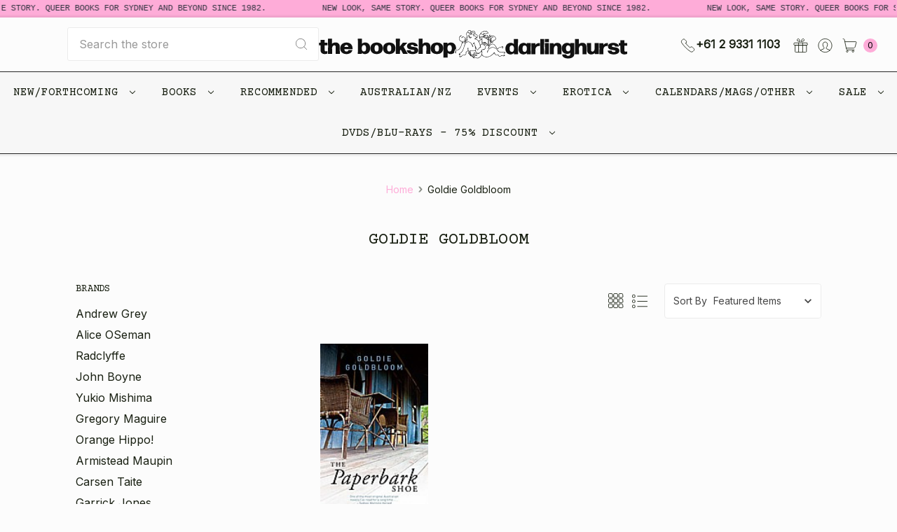

--- FILE ---
content_type: text/html; charset=UTF-8
request_url: https://www.thebookshop.com.au/brands/Goldie-Goldbloom.html
body_size: 17636
content:






<!DOCTYPE html>
<html class="no-js" lang="en">
    <head>
        <title>Goldie Goldbloom Products - The Bookshop Darlinghurst</title>
        <link rel="dns-prefetch preconnect" href="https://cdn11.bigcommerce.com/s-phfy4" crossorigin><link rel="dns-prefetch preconnect" href="https://fonts.googleapis.com/" crossorigin><link rel="dns-prefetch preconnect" href="https://fonts.gstatic.com/" crossorigin>
        <meta name="keywords" content="gay lesbian books dvds erotica magazines calendars queer books "><link rel='canonical' href='https://www.thebookshop.com.au/brands/Goldie-Goldbloom.html' /><meta name='platform' content='bigcommerce.stencil' />
        
        

        <link href="https://cdn11.bigcommerce.com/s-phfy4/product_images/The%20Bookshop%20Favicon2.png?t=1741299592" rel="shortcut icon">
        <meta name="viewport" content="width=device-width, initial-scale=1, maximum-scale=1">
        <meta name="ft-name" content="Kings Road">
        <meta name="ft-version" content="1.8.0">

        
        <script>
            // Change document class from no-js to js so we can detect this in css
            document.documentElement.className = document.documentElement.className.replace('no-js', 'js');
        </script>
        <script>
            window.lazySizesConfig = window.lazySizesConfig || {};
            window.lazySizesConfig.loadMode = 1;
        </script>
        <script async src="https://cdn11.bigcommerce.com/s-phfy4/stencil/ec744600-e29e-013d-cc7b-3ac5955e77b2/e/047f9470-3ae2-013e-41e6-267cf716d16a/dist/theme-bundle.head_async.js"></script>

        <link href="https://fonts.googleapis.com/css?family=Roboto:400%7CSource+Sans+Pro:400%7CInter:%7CCourier+Prime:400&display=swap" rel="stylesheet">
        <link data-stencil-stylesheet href="https://cdn11.bigcommerce.com/s-phfy4/stencil/ec744600-e29e-013d-cc7b-3ac5955e77b2/e/047f9470-3ae2-013e-41e6-267cf716d16a/css/theme-3bcc18f0-ef3f-013d-fe3b-463ec22d1dc6.css" rel="stylesheet">

        <link href="https://cdn11.bigcommerce.com/s-phfy4/content/css/custom.css?c=7289613" rel="stylesheet">
        
        <style>
            .navUser-action--phone .phone, .card-text--brand, .footer.footer--simple .footer-info-list li a, .productView-brand span {
                font-weight: 800 !important;
            }
            
            @media only screen and (min-width: 801px) {
                .logoMobile {
                    display: none !important;
                }
            }
            @media only screen and (max-width: 800px) {
                .logoDesktop {
                    display: none !important;
                }
                .header-logo-image {
                    max-height: 2.8rem !important;
                }
                .header-logo>a {
                    padding-top: .5rem !important;
                }
            }
        </style>
        
        <!-- Start Tracking Code for analytics_googleanalytics -->

<script type="text/javascript"> 
// START STANDARD ANALYTICS CODE
  (function(i,s,o,g,r,a,m){i['GoogleAnalyticsObject']=r;i[r]=i[r]||function(){
  (i[r].q=i[r].q||[]).push(arguments)},i[r].l=1*new Date();a=s.createElement(o),
  m=s.getElementsByTagName(o)[0];a.async=1;a.src=g;m.parentNode.insertBefore(a,m)
  })(window,document,'script','//www.google-analytics.com/analytics.js','ga');

  ga('create', 'UA-46076678-1', 'thebookshop.com.au');
  ga('require', 'linkid', 'linkid.js');
  ga('send', 'pageview');
// END STANDARD ANALYTICS CODE

// START CUSTOM CODE
function old2new() {
this._addTrans = addTrans;
this._addItem = addItem;
this._trackTrans = trackTrans;
}

function addTrans(orderID,store,total,tax,shipping,city,state,country) {
// remap _addTrans
_gaq.push(['_setAccount', 'UA-46076678-1']);
_gaq.push(['_addTrans',
orderID,
store,
total,
tax,
shipping,
city,
state,
country
]);
}

function addItem(orderID,sku,product,variation,price,qty) {
// remap _addItem
_gaq.push(['_addItem',
orderID,
sku,
product,
variation,
price,
qty
]);
}

function trackTrans() {
_gaq.push(['_trackTrans']);
}

var pageTracker = new old2new();
// END CUSTOM CODE
</script>

<!-- End Tracking Code for analytics_googleanalytics -->


<script type="text/javascript" src="https://checkout-sdk.bigcommerce.com/v1/loader.js" defer ></script>
<script type="text/javascript">
var BCData = {};
</script>
<script id="seona-js-plugin" defer src="https://assets.usestyle.ai/seonajsplugin" type="text/javascript"></script>
<script nonce="">
(function () {
    var xmlHttp = new XMLHttpRequest();

    xmlHttp.open('POST', 'https://bes.gcp.data.bigcommerce.com/nobot');
    xmlHttp.setRequestHeader('Content-Type', 'application/json');
    xmlHttp.send('{"store_id":"567147","timezone_offset":"11.0","timestamp":"2026-01-15T21:51:59.50033500Z","visit_id":"906f59b5-1b76-4e3b-91a0-a33d226cbad5","channel_id":1}');
})();
</script>

        

        
        
        
        
        
        
        
        
        
        
        
        
        <!-- snippet location htmlhead -->
    </head>
    <body>
        <!-- snippet location header -->
        <svg data-src="https://cdn11.bigcommerce.com/s-phfy4/stencil/ec744600-e29e-013d-cc7b-3ac5955e77b2/e/047f9470-3ae2-013e-41e6-267cf716d16a/img/icon-sprite.svg" class="icons-svg-sprite"></svg>


        <div data-content-region="above_header--global"><div data-layout-id="000e3a12-2fe7-4971-8bfd-0d15bfbd38f2">       <div data-sub-layout-container="87da5181-0437-4d47-bf1d-153aa13ba68e" data-layout-name="Layout">
    <style data-container-styling="87da5181-0437-4d47-bf1d-153aa13ba68e">
        [data-sub-layout-container="87da5181-0437-4d47-bf1d-153aa13ba68e"] {
            box-sizing: border-box;
            display: flex;
            flex-wrap: wrap;
            z-index: 0;
            position: relative;
            height: ;
            padding-top: 0px;
            padding-right: 0px;
            padding-bottom: 0px;
            padding-left: 0px;
            margin-top: 0px;
            margin-right: 0px;
            margin-bottom: 0px;
            margin-left: 0px;
            border-width: 0px;
            border-style: solid;
            border-color: #333333;
        }

        [data-sub-layout-container="87da5181-0437-4d47-bf1d-153aa13ba68e"]:after {
            display: block;
            position: absolute;
            top: 0;
            left: 0;
            bottom: 0;
            right: 0;
            background-size: cover;
            z-index: auto;
        }
    </style>

    <div data-sub-layout="c17d17e7-3328-4e12-a9a7-166a5fcb57e1">
        <style data-column-styling="c17d17e7-3328-4e12-a9a7-166a5fcb57e1">
            [data-sub-layout="c17d17e7-3328-4e12-a9a7-166a5fcb57e1"] {
                display: flex;
                flex-direction: column;
                box-sizing: border-box;
                flex-basis: 100%;
                max-width: 100%;
                z-index: 0;
                position: relative;
                height: ;
                background-color: rgba(254, 172, 216, 1);
                padding-top: 0px;
                padding-right: 2px;
                padding-bottom: 0px;
                padding-left: 2px;
                margin-top: 0px;
                margin-right: 0px;
                margin-bottom: 0px;
                margin-left: 0px;
                border-width: 0px;
                border-style: solid;
                border-color: #333333;
                justify-content: center;
            }
            [data-sub-layout="c17d17e7-3328-4e12-a9a7-166a5fcb57e1"]:after {
                display: block;
                position: absolute;
                top: 0;
                left: 0;
                bottom: 0;
                right: 0;
                background-size: cover;
                z-index: -1;
                content: '';
            }
            @media only screen and (max-width: 700px) {
                [data-sub-layout="c17d17e7-3328-4e12-a9a7-166a5fcb57e1"] {
                    flex-basis: 100%;
                    max-width: 100%;
                }
            }
        </style>
        <div data-widget-id="3deb0062-d55d-4cb1-891f-aaa0391a27e2" data-placement-id="46dc69f4-d0b2-4627-b953-3a92d3ea62ac" data-placement-status="ACTIVE"><style>
  .marquee-container {
    width: 100%;
    overflow: hidden;
    background-color: #FEACD8; /* Pink background */
    padding: 0.1rem 0; /* Even smaller padding */
    position: relative;
    white-space: nowrap;
  }

  .marquee-content {
    display: flex; /* Keeps everything in a row */
    min-width: 100%; /* Ensures seamless looping */
    will-change: transform;
    animation: marquee 60s linear infinite; /* Slow infinite scroll */
  }

  @keyframes marquee {
    from { transform: translateX(0); }
    to { transform: translateX(-100%); } /* Moves the entire width for an infinite loop */
  }

  .marquee-text {
    color: #313440;
    font-family: COURIER;
    margin: 0;
    padding: 0.3rem 1rem; /* Reduced padding */
    font-size: 12px;
    line-height: 1;
    display: inline-block;
    margin-right: 3rem; /* Space between phrases */
  }
</style>

<div class="marquee-container">
  <div class="marquee-content">
    <p class="marquee-text">NEW LOOK, SAME STORY. QUEER BOOKS FOR SYDNEY AND BEYOND SINCE 1982.</p>
    <p class="marquee-text">NEW LOOK, SAME STORY. QUEER BOOKS FOR SYDNEY AND BEYOND SINCE 1982.</p>
    <p class="marquee-text">NEW LOOK, SAME STORY. QUEER BOOKS FOR SYDNEY AND BEYOND SINCE 1982.</p>
    <p class="marquee-text">NEW LOOK, SAME STORY. QUEER BOOKS FOR SYDNEY AND BEYOND SINCE 1982.</p>
    
    <!-- Duplicate these lines for infinite seamless effect -->
    <p class="marquee-text">NEW LOOK, SAME STORY. QUEER BOOKS FOR SYDNEY AND BEYOND SINCE 1982.</p>
    <p class="marquee-text">NEW LOOK, SAME STORY. QUEER BOOKS FOR SYDNEY AND BEYOND SINCE 1982.</p>
    <p class="marquee-text">NEW LOOK, SAME STORY. QUEER BOOKS FOR SYDNEY AND BEYOND SINCE 1982.</p>
    <p class="marquee-text">NEW LOOK, SAME STORY. QUEER BOOKS FOR SYDNEY AND BEYOND SINCE 1982.</p>
  </div>
</div>

</div>
    </div>
</div>

</div></div>
<div data-content-region="above_header"></div>
<header class="header sticky" role="banner">
    <div class="header-inner container ">
        <a href="#" class="mobileMenu-toggle" data-mobile-menu-toggle="menu">
            <span class="mobileMenu-toggleIcon">Toggle menu</span>
        </a>

        <div class="quickSearch" id="quickSearch" aria-hidden="true" tabindex="-1" data-prevent-quick-search-close>
            <!-- snippet location forms_search -->
<form class="form" action="/search.php">
    <fieldset class="form-fieldset">
        <div class="form-field">
            <label class="is-srOnly" for="search_query">Search</label>
            <input class="form-input" data-search-quick name="search_query" id="search_query" data-error-message="Search field cannot be empty." placeholder="Search the store" autocomplete="off">
            <button type="submit" class="search-icon"><i class="icon"><svg><use xlink:href="#icon-search" /></svg></i></button>
        </div>
    </fieldset>
</form>
<section class="quickSearchResults" data-bind="html: results"></section>
        </div>

        <div class="header-logo">
            <a href="https://www.thebookshop.com.au/" data-topbar data-options="sticky_on: large">
    <!--
                <span class="header-logo-text">
                    <img class="header-logo-image"
                    src="https://cdn11.bigcommerce.com/s-phfy4/images/stencil/440x100/the_bookshop_wordmark_illo_march_11_1741666611__87821.original.png"
                    srcset="https://cdn11.bigcommerce.com/s-phfy4/images/stencil/440x100/the_bookshop_wordmark_illo_march_11_1741666611__87821.original.png 1x, https://cdn11.bigcommerce.com/s-phfy4/images/stencil/880x200/the_bookshop_wordmark_illo_march_11_1741666611__87821.original.png 2x"
                    alt="The Bookshop Darlinghurst"
                    title="The Bookshop Darlinghurst">
                </span>
    -->
    
    <span class="header-logo-text">
                    <img class="header-logo-image logoDesktop"
                    src="/content/logo.svg"
                    alt="The Bookshop Darlinghurst"
                    title="The Bookshop Darlinghurst"
                    width="440"
                    height="100">
                    
                    <img class="header-logo-image logoMobile"
                    src="/content/logo-mobile.svg"
                    alt="The Bookshop Darlinghurst"
                    title="The Bookshop Darlinghurst"
                    width="440"
                    height="100">
                </span>
</a>        </div>
        <nav class="navUser sticky">
        <ul class="navUser-section" data-topbar data-options="sticky_on:large">
                <li class="navUser-item">
                    <a class="navUser-action navUser-action--phone" href="tel:+61 2 9331 1103" title="Call us: +61 2 9331 1103"><i class="icon icon-navuser"><svg><use xlink:href="#icon-phone" /></svg></i><span class="phone">+61 2 9331 1103</span></a>
                </li>
                        <li class="navUser-item navUser-item--compare-li">
                <a class="navUser-action navUser-item--compare" href="/compare" data-compare-nav><i class="icon icon-navuser"><svg><use xlink:href="#icon-compare" /></svg></i> <span class="countPill countPill--positive"></span></a>
            </li>
                <li class="navUser-item">
                    <a class="navUser-action" href="/giftcertificates.php"><i class="icon icon-navuser"><svg><use xlink:href="#icon-gift" /></svg></i></a>
                </li>
            <li class="navUser-item navUser-item--account">
                        <a class="navUser-action" href="/login.php"><i class="icon icon-navuser"><svg><use xlink:href="#icon-account" /></svg></i></a>
            </li>
            <li class="navUser-item navUser-item--cart">
                <a
                    class="navUser-action"
                    data-cart-preview
                    data-dropdown="cart-preview-dropdown"
                    data-options="align:right"
                    href="/cart.php">
                    <span class="navUser-item-cartLabel"><i class="icon icon-navuser"><svg><use xlink:href="#icon-cart" /></svg></i></span> <span class="countPill cart-quantity"></span>
                </a>

                <div class="dropdown-menu" id="cart-preview-dropdown" data-dropdown-content aria-hidden="true"></div>
            </li>
        </ul>
</nav>
    </div>
    <div class="navPages-container" id="menu" data-menu>
        <nav class="navPages container top-bar" data-topbar role="navigation" data-options="sticky_on: large;">
    <div class="navPages-quickSearch">
        <!-- snippet location forms_search -->
<form class="form form--search-box"  action="/search.php">
    <fieldset class="form-fieldset">
        <div class="form-field">
            <label class="form-label is-srOnly" for="search_query_adv">Search Keyword:</label>
            <div class="form-prefixPostfix wrap">
                <input class="form-input" id="search_query_adv" name="search_query_adv" value="" placeholder="Search Keyword">
                <input class="button button--primary button--mobile-menu form-prefixPostfix-button--postfix" type="submit" value="Search">
                    <span class="search-icon search-icon--mobile-menu"><i class="icon"><svg><use xlink:href="#icon-search" /></svg></i></span>
            </div>
        </div>
    </fieldset>
</form>
    </div>
    <ul class="navPages-list navPages-list-depth-max simple">
                        <li class="navPages-item">
                                <a class="navPages-action navPages-action-depth-max has-subMenu is-root" href="https://www.thebookshop.com.au/new-forthcoming/" data-collapsible="navPages-140">
        New/Forthcoming <i class="icon navPages-action-moreIcon" aria-hidden="true"><svg><use xlink:href="#icon-chevron-down" /></svg></i>
    </a>
    <div class="navPage-subMenu navPage-subMenu-horizontal" id="navPages-140" aria-hidden="true" tabindex="-1">
    <ul class="navPage-subMenu-list">
        <li class="navPage-subMenu-item-parent">
            <a class="navPage-subMenu-action navPages-action navPages-action-depth-max" href="https://www.thebookshop.com.au/new-forthcoming/">All New/Forthcoming</a>
        </li>
            <li class="navPage-subMenu-item-child">
                    <a class="navPage-subMenu-action navPages-action" href="https://www.thebookshop.com.au/new-releases/">New Releases</a>
            </li>
            <li class="navPage-subMenu-item-child">
                    <a class="navPage-subMenu-action navPages-action" href="https://www.thebookshop.com.au/forthcoming/">Forthcoming</a>
            </li>
    </ul>
</div>
                        </li>
                        <li class="navPages-item">
                                <a class="navPages-action navPages-action-depth-max has-subMenu is-root" href="https://www.thebookshop.com.au/books/" data-collapsible="navPages-3">
        Books <i class="icon navPages-action-moreIcon" aria-hidden="true"><svg><use xlink:href="#icon-chevron-down" /></svg></i>
    </a>
    <div class="navPage-subMenu navPage-subMenu-horizontal" id="navPages-3" aria-hidden="true" tabindex="-1">
    <ul class="navPage-subMenu-list">
        <li class="navPage-subMenu-item-parent">
            <a class="navPage-subMenu-action navPages-action navPages-action-depth-max" href="https://www.thebookshop.com.au/books/">All Books</a>
        </li>
            <li class="navPage-subMenu-item-child">
                    <a class="navPage-subMenu-action navPages-action navPages-action-depth-max has-subMenu" href="https://www.thebookshop.com.au/books/gay-men/" data-collapsible="navPages-17">
                        Gay Men <i class="icon navPages-action-moreIcon" aria-hidden="true"><svg><use xlink:href="#icon-chevron-down" /></svg></i>
                    </a>
                    <div class="navPage-subMenu navPage-subMenu-horizontal" id="navPages-17" aria-hidden="true" tabindex="-1">
    <ul class="navPage-subMenu-list">
        <li class="navPage-subMenu-item-parent">
            <a class="navPage-subMenu-action navPages-action navPages-action-depth-max" href="https://www.thebookshop.com.au/books/gay-men/">All Gay Men</a>
        </li>
            <li class="navPage-subMenu-item-child">
                    <a class="navPage-subMenu-action navPages-action navPages-action-depth-max has-subMenu" href="https://www.thebookshop.com.au/books/gay-men/fiction/" data-collapsible="navPages-33">
                        Fiction <i class="icon navPages-action-moreIcon" aria-hidden="true"><svg><use xlink:href="#icon-chevron-down" /></svg></i>
                    </a>
                    <div class="navPage-subMenu navPage-subMenu-horizontal" id="navPages-33" aria-hidden="true" tabindex="-1">
    <ul class="navPage-subMenu-list">
        <li class="navPage-subMenu-item-parent">
            <a class="navPage-subMenu-action navPages-action navPages-action-depth-max" href="https://www.thebookshop.com.au/books/gay-men/fiction/">All Fiction</a>
        </li>
            <li class="navPage-subMenu-item-child">
                    <a class="navPage-subMenu-action navPages-action" href="https://www.thebookshop.com.au/plays/">Plays</a>
            </li>
            <li class="navPage-subMenu-item-child">
                    <a class="navPage-subMenu-action navPages-action" href="https://www.thebookshop.com.au/anthologies/">Short Stories</a>
            </li>
            <li class="navPage-subMenu-item-child">
                    <a class="navPage-subMenu-action navPages-action" href="https://www.thebookshop.com.au/books/gay-men/fiction/anthologies/">Anthologies</a>
            </li>
            <li class="navPage-subMenu-item-child">
                    <a class="navPage-subMenu-action navPages-action" href="https://www.thebookshop.com.au/books/gay-men/fiction/crime/">Crime</a>
            </li>
            <li class="navPage-subMenu-item-child">
                    <a class="navPage-subMenu-action navPages-action" href="https://www.thebookshop.com.au/books/gay-men/fiction/young-adult/">Young Adult</a>
            </li>
            <li class="navPage-subMenu-item-child">
                    <a class="navPage-subMenu-action navPages-action" href="https://www.thebookshop.com.au/books/gay-men/fiction/novels">Novels</a>
            </li>
            <li class="navPage-subMenu-item-child">
                    <a class="navPage-subMenu-action navPages-action" href="https://www.thebookshop.com.au/books/gay-men/fiction/poetry/">Poetry</a>
            </li>
            <li class="navPage-subMenu-item-child">
                    <a class="navPage-subMenu-action navPages-action" href="https://www.thebookshop.com.au/books/gay-men/fiction/comics/">Comics / Graphic Novels</a>
            </li>
    </ul>
</div>
            </li>
            <li class="navPage-subMenu-item-child">
                    <a class="navPage-subMenu-action navPages-action" href="https://www.thebookshop.com.au/books/gay-men/relationships/">Relationships</a>
            </li>
            <li class="navPage-subMenu-item-child">
                    <a class="navPage-subMenu-action navPages-action navPages-action-depth-max has-subMenu" href="https://www.thebookshop.com.au/books/gay-men/life-stories/" data-collapsible="navPages-34">
                        Life Stories <i class="icon navPages-action-moreIcon" aria-hidden="true"><svg><use xlink:href="#icon-chevron-down" /></svg></i>
                    </a>
                    <div class="navPage-subMenu navPage-subMenu-horizontal" id="navPages-34" aria-hidden="true" tabindex="-1">
    <ul class="navPage-subMenu-list">
        <li class="navPage-subMenu-item-parent">
            <a class="navPage-subMenu-action navPages-action navPages-action-depth-max" href="https://www.thebookshop.com.au/books/gay-men/life-stories/">All Life Stories</a>
        </li>
            <li class="navPage-subMenu-item-child">
                    <a class="navPage-subMenu-action navPages-action" href="https://www.thebookshop.com.au/books/gay-men/life-stories/memoirs/">Memoirs</a>
            </li>
            <li class="navPage-subMenu-item-child">
                    <a class="navPage-subMenu-action navPages-action" href="https://www.thebookshop.com.au/books/gay-men/life-stories/biography/">Biography</a>
            </li>
    </ul>
</div>
            </li>
            <li class="navPage-subMenu-item-child">
                    <a class="navPage-subMenu-action navPages-action" href="https://www.thebookshop.com.au/books/gay-men/sex-guides/">Sex Guides</a>
            </li>
            <li class="navPage-subMenu-item-child">
                    <a class="navPage-subMenu-action navPages-action" href="https://www.thebookshop.com.au/books/gay-men/travel/">Travel</a>
            </li>
            <li class="navPage-subMenu-item-child">
                    <a class="navPage-subMenu-action navPages-action" href="https://www.thebookshop.com.au/books/gay-men/gay-erotica/">Gay Erotica</a>
            </li>
    </ul>
</div>
            </li>
            <li class="navPage-subMenu-item-child">
                    <a class="navPage-subMenu-action navPages-action navPages-action-depth-max has-subMenu" href="https://www.thebookshop.com.au/books/lesbian/" data-collapsible="navPages-8">
                        Lesbian <i class="icon navPages-action-moreIcon" aria-hidden="true"><svg><use xlink:href="#icon-chevron-down" /></svg></i>
                    </a>
                    <div class="navPage-subMenu navPage-subMenu-horizontal" id="navPages-8" aria-hidden="true" tabindex="-1">
    <ul class="navPage-subMenu-list">
        <li class="navPage-subMenu-item-parent">
            <a class="navPage-subMenu-action navPages-action navPages-action-depth-max" href="https://www.thebookshop.com.au/books/lesbian/">All Lesbian</a>
        </li>
            <li class="navPage-subMenu-item-child">
                    <a class="navPage-subMenu-action navPages-action navPages-action-depth-max has-subMenu" href="https://www.thebookshop.com.au/books/lesbian/fiction/" data-collapsible="navPages-39">
                        Fiction <i class="icon navPages-action-moreIcon" aria-hidden="true"><svg><use xlink:href="#icon-chevron-down" /></svg></i>
                    </a>
                    <div class="navPage-subMenu navPage-subMenu-horizontal" id="navPages-39" aria-hidden="true" tabindex="-1">
    <ul class="navPage-subMenu-list">
        <li class="navPage-subMenu-item-parent">
            <a class="navPage-subMenu-action navPages-action navPages-action-depth-max" href="https://www.thebookshop.com.au/books/lesbian/fiction/">All Fiction</a>
        </li>
            <li class="navPage-subMenu-item-child">
                    <a class="navPage-subMenu-action navPages-action" href="https://www.thebookshop.com.au/short-stories-1/">Short Stories</a>
            </li>
            <li class="navPage-subMenu-item-child">
                    <a class="navPage-subMenu-action navPages-action" href="https://www.thebookshop.com.au/books/lesbian/fiction/anthologies/">Anthologies</a>
            </li>
            <li class="navPage-subMenu-item-child">
                    <a class="navPage-subMenu-action navPages-action" href="https://www.thebookshop.com.au/books/lesbian/fiction/novels/">Novels</a>
            </li>
            <li class="navPage-subMenu-item-child">
                    <a class="navPage-subMenu-action navPages-action" href="https://www.thebookshop.com.au/books/lesbian/fiction/crime/">Crime</a>
            </li>
            <li class="navPage-subMenu-item-child">
                    <a class="navPage-subMenu-action navPages-action" href="https://www.thebookshop.com.au/books/lesbian/fiction/young-adult/">Young Adult</a>
            </li>
            <li class="navPage-subMenu-item-child">
                    <a class="navPage-subMenu-action navPages-action" href="https://www.thebookshop.com.au/books/lesbian/fiction/poetry/">Poetry</a>
            </li>
            <li class="navPage-subMenu-item-child">
                    <a class="navPage-subMenu-action navPages-action" href="https://www.thebookshop.com.au/books/lesbian/fiction/comics/">Comics</a>
            </li>
    </ul>
</div>
            </li>
            <li class="navPage-subMenu-item-child">
                    <a class="navPage-subMenu-action navPages-action navPages-action-depth-max has-subMenu" href="https://www.thebookshop.com.au/books/lesbian/life-stories/" data-collapsible="navPages-40">
                        Life Stories <i class="icon navPages-action-moreIcon" aria-hidden="true"><svg><use xlink:href="#icon-chevron-down" /></svg></i>
                    </a>
                    <div class="navPage-subMenu navPage-subMenu-horizontal" id="navPages-40" aria-hidden="true" tabindex="-1">
    <ul class="navPage-subMenu-list">
        <li class="navPage-subMenu-item-parent">
            <a class="navPage-subMenu-action navPages-action navPages-action-depth-max" href="https://www.thebookshop.com.au/books/lesbian/life-stories/">All Life Stories</a>
        </li>
            <li class="navPage-subMenu-item-child">
                    <a class="navPage-subMenu-action navPages-action" href="https://www.thebookshop.com.au/books/lesbian/life-stories/memoirs/">Memoirs</a>
            </li>
            <li class="navPage-subMenu-item-child">
                    <a class="navPage-subMenu-action navPages-action" href="https://www.thebookshop.com.au/books/lesbian/life-stories/biography/">Biography</a>
            </li>
    </ul>
</div>
            </li>
            <li class="navPage-subMenu-item-child">
                    <a class="navPage-subMenu-action navPages-action" href="https://www.thebookshop.com.au/books/lesbian/sex-guides/">Sex Guides</a>
            </li>
            <li class="navPage-subMenu-item-child">
                    <a class="navPage-subMenu-action navPages-action" href="https://www.thebookshop.com.au/books/lesbian/relationships/">Relationships</a>
            </li>
            <li class="navPage-subMenu-item-child">
                    <a class="navPage-subMenu-action navPages-action" href="https://www.thebookshop.com.au/books/lesbian/travel/">Travel</a>
            </li>
            <li class="navPage-subMenu-item-child">
                    <a class="navPage-subMenu-action navPages-action" href="https://www.thebookshop.com.au/books/lesbian/lesbian-erotica/">Lesbian Erotica</a>
            </li>
    </ul>
</div>
            </li>
            <li class="navPage-subMenu-item-child">
                    <a class="navPage-subMenu-action navPages-action navPages-action-depth-max has-subMenu" href="https://www.thebookshop.com.au/transgender-intersex-fiction/" data-collapsible="navPages-102">
                        Transgender  <i class="icon navPages-action-moreIcon" aria-hidden="true"><svg><use xlink:href="#icon-chevron-down" /></svg></i>
                    </a>
                    <div class="navPage-subMenu navPage-subMenu-horizontal" id="navPages-102" aria-hidden="true" tabindex="-1">
    <ul class="navPage-subMenu-list">
        <li class="navPage-subMenu-item-parent">
            <a class="navPage-subMenu-action navPages-action navPages-action-depth-max" href="https://www.thebookshop.com.au/transgender-intersex-fiction/">All Transgender </a>
        </li>
            <li class="navPage-subMenu-item-child">
                    <a class="navPage-subMenu-action navPages-action" href="https://www.thebookshop.com.au/fiction/">Fiction</a>
            </li>
            <li class="navPage-subMenu-item-child">
                    <a class="navPage-subMenu-action navPages-action" href="https://www.thebookshop.com.au/memoir-biography-1/">Memoir / Biography</a>
            </li>
            <li class="navPage-subMenu-item-child">
                    <a class="navPage-subMenu-action navPages-action" href="https://www.thebookshop.com.au/new-category-1/">Young Adult / Children&#x27;s </a>
            </li>
            <li class="navPage-subMenu-item-child">
                    <a class="navPage-subMenu-action navPages-action" href="https://www.thebookshop.com.au/books/general-glbt/transgender-gender-identity/">Gender Identity</a>
            </li>
            <li class="navPage-subMenu-item-child">
                    <a class="navPage-subMenu-action navPages-action" href="https://www.thebookshop.com.au/memoir-biography/">Memoir / Biography </a>
            </li>
    </ul>
</div>
            </li>
            <li class="navPage-subMenu-item-child">
                    <a class="navPage-subMenu-action navPages-action navPages-action-depth-max has-subMenu" href="https://www.thebookshop.com.au/nonbinary/" data-collapsible="navPages-146">
                        Nonbinary <i class="icon navPages-action-moreIcon" aria-hidden="true"><svg><use xlink:href="#icon-chevron-down" /></svg></i>
                    </a>
                    <div class="navPage-subMenu navPage-subMenu-horizontal" id="navPages-146" aria-hidden="true" tabindex="-1">
    <ul class="navPage-subMenu-list">
        <li class="navPage-subMenu-item-parent">
            <a class="navPage-subMenu-action navPages-action navPages-action-depth-max" href="https://www.thebookshop.com.au/nonbinary/">All Nonbinary</a>
        </li>
            <li class="navPage-subMenu-item-child">
                    <a class="navPage-subMenu-action navPages-action" href="https://www.thebookshop.com.au/fiction-2/">Fiction</a>
            </li>
            <li class="navPage-subMenu-item-child">
                    <a class="navPage-subMenu-action navPages-action" href="https://www.thebookshop.com.au/nonfiction-2/">Nonfiction</a>
            </li>
            <li class="navPage-subMenu-item-child">
                    <a class="navPage-subMenu-action navPages-action" href="https://www.thebookshop.com.au/young-adult/">Young Adult</a>
            </li>
    </ul>
</div>
            </li>
            <li class="navPage-subMenu-item-child">
                    <a class="navPage-subMenu-action navPages-action navPages-action-depth-max has-subMenu" href="https://www.thebookshop.com.au/bisexual/" data-collapsible="navPages-149">
                        Bisexual <i class="icon navPages-action-moreIcon" aria-hidden="true"><svg><use xlink:href="#icon-chevron-down" /></svg></i>
                    </a>
                    <div class="navPage-subMenu navPage-subMenu-horizontal" id="navPages-149" aria-hidden="true" tabindex="-1">
    <ul class="navPage-subMenu-list">
        <li class="navPage-subMenu-item-parent">
            <a class="navPage-subMenu-action navPages-action navPages-action-depth-max" href="https://www.thebookshop.com.au/bisexual/">All Bisexual</a>
        </li>
            <li class="navPage-subMenu-item-child">
                    <a class="navPage-subMenu-action navPages-action" href="https://www.thebookshop.com.au/fiction-3/">Fiction</a>
            </li>
            <li class="navPage-subMenu-item-child">
                    <a class="navPage-subMenu-action navPages-action" href="https://www.thebookshop.com.au/nonfiction-1/">Nonfiction</a>
            </li>
    </ul>
</div>
            </li>
            <li class="navPage-subMenu-item-child">
                    <a class="navPage-subMenu-action navPages-action navPages-action-depth-max has-subMenu" href="https://www.thebookshop.com.au/other-identities/" data-collapsible="navPages-155">
                        Other Identities <i class="icon navPages-action-moreIcon" aria-hidden="true"><svg><use xlink:href="#icon-chevron-down" /></svg></i>
                    </a>
                    <div class="navPage-subMenu navPage-subMenu-horizontal" id="navPages-155" aria-hidden="true" tabindex="-1">
    <ul class="navPage-subMenu-list">
        <li class="navPage-subMenu-item-parent">
            <a class="navPage-subMenu-action navPages-action navPages-action-depth-max" href="https://www.thebookshop.com.au/other-identities/">All Other Identities</a>
        </li>
            <li class="navPage-subMenu-item-child">
                    <a class="navPage-subMenu-action navPages-action" href="https://www.thebookshop.com.au/bipob-black-indigenous-people-of-colour/">BIPOC (black, indigenous, people of colour)</a>
            </li>
            <li class="navPage-subMenu-item-child">
                    <a class="navPage-subMenu-action navPages-action" href="https://www.thebookshop.com.au/intersex/">Intersex </a>
            </li>
            <li class="navPage-subMenu-item-child">
                    <a class="navPage-subMenu-action navPages-action" href="https://www.thebookshop.com.au/asexual/">Asexual</a>
            </li>
            <li class="navPage-subMenu-item-child">
                    <a class="navPage-subMenu-action navPages-action" href="https://www.thebookshop.com.au/disability/">Disability</a>
            </li>
            <li class="navPage-subMenu-item-child">
                    <a class="navPage-subMenu-action navPages-action" href="https://www.thebookshop.com.au/neurodiversity/">Neurodiversity</a>
            </li>
    </ul>
</div>
            </li>
            <li class="navPage-subMenu-item-child">
                    <a class="navPage-subMenu-action navPages-action navPages-action-depth-max has-subMenu" href="https://www.thebookshop.com.au/books/general-glbt/" data-collapsible="navPages-2">
                        General LGBTIQ+ /Queer <i class="icon navPages-action-moreIcon" aria-hidden="true"><svg><use xlink:href="#icon-chevron-down" /></svg></i>
                    </a>
                    <div class="navPage-subMenu navPage-subMenu-horizontal" id="navPages-2" aria-hidden="true" tabindex="-1">
    <ul class="navPage-subMenu-list">
        <li class="navPage-subMenu-item-parent">
            <a class="navPage-subMenu-action navPages-action navPages-action-depth-max" href="https://www.thebookshop.com.au/books/general-glbt/">All General LGBTIQ+ /Queer</a>
        </li>
            <li class="navPage-subMenu-item-child">
                    <a class="navPage-subMenu-action navPages-action" href="https://www.thebookshop.com.au/academic-and-queer-lgbt-studies/">Academic and Queer / LGBT Studies</a>
            </li>
            <li class="navPage-subMenu-item-child">
                    <a class="navPage-subMenu-action navPages-action" href="https://www.thebookshop.com.au/queer-fiction/">Queer Fiction </a>
            </li>
            <li class="navPage-subMenu-item-child">
                    <a class="navPage-subMenu-action navPages-action" href="https://www.thebookshop.com.au/travel-writing/">Travel Writing</a>
            </li>
            <li class="navPage-subMenu-item-child">
                    <a class="navPage-subMenu-action navPages-action" href="https://www.thebookshop.com.au/art-and-photography/">Art and Photography</a>
            </li>
            <li class="navPage-subMenu-item-child">
                    <a class="navPage-subMenu-action navPages-action" href="https://www.thebookshop.com.au/drag/">Drag</a>
            </li>
            <li class="navPage-subMenu-item-child">
                    <a class="navPage-subMenu-action navPages-action" href="https://www.thebookshop.com.au/glbti-relationships-marriage-equality/">Relationships / Marriage </a>
            </li>
            <li class="navPage-subMenu-item-child">
                    <a class="navPage-subMenu-action navPages-action" href="https://www.thebookshop.com.au/books/general-glbt/sexuality-bisexuality/">Sexuality </a>
            </li>
            <li class="navPage-subMenu-item-child">
                    <a class="navPage-subMenu-action navPages-action" href="https://www.thebookshop.com.au/books/general-glbt/childrens-books/">Children&#x27;s Books</a>
            </li>
            <li class="navPage-subMenu-item-child">
                    <a class="navPage-subMenu-action navPages-action" href="https://www.thebookshop.com.au/books/general-glbt/history-and-glbt-non-fiction/">History and GLBT Non-Fiction</a>
            </li>
            <li class="navPage-subMenu-item-child">
                    <a class="navPage-subMenu-action navPages-action" href="https://www.thebookshop.com.au/books/general-glbt/parenting/">Parenting</a>
            </li>
            <li class="navPage-subMenu-item-child">
                    <a class="navPage-subMenu-action navPages-action" href="https://www.thebookshop.com.au/books/general-glbt/health-wellness/">Health &amp; Wellness</a>
            </li>
            <li class="navPage-subMenu-item-child">
                    <a class="navPage-subMenu-action navPages-action" href="https://www.thebookshop.com.au/books/general-glbt/coming-out-self-acceptance/">Coming Out &amp; Self Acceptance</a>
            </li>
            <li class="navPage-subMenu-item-child">
                    <a class="navPage-subMenu-action navPages-action" href="https://www.thebookshop.com.au/books/general-glbt/hiv-aids/">HIV &amp; AIDS</a>
            </li>
            <li class="navPage-subMenu-item-child">
                    <a class="navPage-subMenu-action navPages-action" href="https://www.thebookshop.com.au/books/general-glbt/religion-spirituality/">Religion &amp; Spirituality</a>
            </li>
            <li class="navPage-subMenu-item-child">
                    <a class="navPage-subMenu-action navPages-action" href="https://www.thebookshop.com.au/books/general-glbt/pop-culture-style/">Pop Culture &amp; Style</a>
            </li>
            <li class="navPage-subMenu-item-child">
                    <a class="navPage-subMenu-action navPages-action" href="https://www.thebookshop.com.au/books/general-glbt/humour/">Humour</a>
            </li>
            <li class="navPage-subMenu-item-child">
                    <a class="navPage-subMenu-action navPages-action" href="https://www.thebookshop.com.au/books/general-glbt/music-gifts/">Music &amp; Gifts</a>
            </li>
    </ul>
</div>
            </li>
            <li class="navPage-subMenu-item-child">
                    <a class="navPage-subMenu-action navPages-action navPages-action-depth-max has-subMenu" href="https://www.thebookshop.com.au/new-category/" data-collapsible="navPages-112">
                        General Interest <i class="icon navPages-action-moreIcon" aria-hidden="true"><svg><use xlink:href="#icon-chevron-down" /></svg></i>
                    </a>
                    <div class="navPage-subMenu navPage-subMenu-horizontal" id="navPages-112" aria-hidden="true" tabindex="-1">
    <ul class="navPage-subMenu-list">
        <li class="navPage-subMenu-item-parent">
            <a class="navPage-subMenu-action navPages-action navPages-action-depth-max" href="https://www.thebookshop.com.au/new-category/">All General Interest</a>
        </li>
            <li class="navPage-subMenu-item-child">
                    <a class="navPage-subMenu-action navPages-action" href="https://www.thebookshop.com.au/race/">Black Lives / Antiracism / Critical Race Studies</a>
            </li>
            <li class="navPage-subMenu-item-child">
                    <a class="navPage-subMenu-action navPages-action" href="https://www.thebookshop.com.au/coronavirus-related-literature/">Coronavirus Related Literature</a>
            </li>
            <li class="navPage-subMenu-item-child">
                    <a class="navPage-subMenu-action navPages-action" href="https://www.thebookshop.com.au/fiction-1/">Fiction</a>
            </li>
            <li class="navPage-subMenu-item-child">
                    <a class="navPage-subMenu-action navPages-action" href="https://www.thebookshop.com.au/food/">Food</a>
            </li>
            <li class="navPage-subMenu-item-child">
                    <a class="navPage-subMenu-action navPages-action" href="https://www.thebookshop.com.au/gender-feminism/">Gender / Feminism</a>
            </li>
            <li class="navPage-subMenu-item-child">
                    <a class="navPage-subMenu-action navPages-action" href="https://www.thebookshop.com.au/new-category-2/">Gifts</a>
            </li>
            <li class="navPage-subMenu-item-child">
                    <a class="navPage-subMenu-action navPages-action" href="https://www.thebookshop.com.au/illustrated-photography-books/">Illustrated/ Photography Books</a>
            </li>
            <li class="navPage-subMenu-item-child">
                    <a class="navPage-subMenu-action navPages-action" href="https://www.thebookshop.com.au/nonfiction/">Nonfiction</a>
            </li>
            <li class="navPage-subMenu-item-child">
                    <a class="navPage-subMenu-action navPages-action" href="https://www.thebookshop.com.au/plays-1/">Plays</a>
            </li>
            <li class="navPage-subMenu-item-child">
                    <a class="navPage-subMenu-action navPages-action" href="https://www.thebookshop.com.au/books/general-glbt/film-tv-performing-arts/">Film, TV &amp; Performing Arts</a>
            </li>
    </ul>
</div>
            </li>
    </ul>
</div>
                        </li>
                        <li class="navPages-item">
                                <a class="navPages-action navPages-action-depth-max has-subMenu is-root" href="https://www.thebookshop.com.au/recommended/" data-collapsible="navPages-128">
        Recommended <i class="icon navPages-action-moreIcon" aria-hidden="true"><svg><use xlink:href="#icon-chevron-down" /></svg></i>
    </a>
    <div class="navPage-subMenu navPage-subMenu-horizontal" id="navPages-128" aria-hidden="true" tabindex="-1">
    <ul class="navPage-subMenu-list">
        <li class="navPage-subMenu-item-parent">
            <a class="navPage-subMenu-action navPages-action navPages-action-depth-max" href="https://www.thebookshop.com.au/recommended/">All Recommended</a>
        </li>
            <li class="navPage-subMenu-item-child">
                    <a class="navPage-subMenu-action navPages-action" href="https://www.thebookshop.com.au/staff-picks/">Staff Pick</a>
            </li>
            <li class="navPage-subMenu-item-child">
                    <a class="navPage-subMenu-action navPages-action" href="https://www.thebookshop.com.au/best-sellers/">Best Seller</a>
            </li>
    </ul>
</div>
                        </li>
                        <li class="navPages-item">
                                <a class="navPages-action" href="https://www.thebookshop.com.au/australian/">Australian/NZ</a>
                        </li>
                        <li class="navPages-item">
                                <a class="navPages-action navPages-action-depth-max has-subMenu is-root" href="https://www.thebookshop.com.au/events/" data-collapsible="navPages-164">
        Events <i class="icon navPages-action-moreIcon" aria-hidden="true"><svg><use xlink:href="#icon-chevron-down" /></svg></i>
    </a>
    <div class="navPage-subMenu navPage-subMenu-horizontal" id="navPages-164" aria-hidden="true" tabindex="-1">
    <ul class="navPage-subMenu-list">
        <li class="navPage-subMenu-item-parent">
            <a class="navPage-subMenu-action navPages-action navPages-action-depth-max" href="https://www.thebookshop.com.au/events/">All Events</a>
        </li>
            <li class="navPage-subMenu-item-child">
                    <a class="navPage-subMenu-action navPages-action" href="https://www.thebookshop.com.au/events-coming-up/">Events Coming Up</a>
            </li>
            <li class="navPage-subMenu-item-child">
                    <a class="navPage-subMenu-action navPages-action" href="https://www.thebookshop.com.au/past-events/">Past Events</a>
            </li>
    </ul>
</div>
                        </li>
                        <li class="navPages-item">
                                <a class="navPages-action navPages-action-depth-max has-subMenu is-root" href="https://www.thebookshop.com.au/erotica/" data-collapsible="navPages-14">
        Erotica <i class="icon navPages-action-moreIcon" aria-hidden="true"><svg><use xlink:href="#icon-chevron-down" /></svg></i>
    </a>
    <div class="navPage-subMenu navPage-subMenu-horizontal" id="navPages-14" aria-hidden="true" tabindex="-1">
    <ul class="navPage-subMenu-list">
        <li class="navPage-subMenu-item-parent">
            <a class="navPage-subMenu-action navPages-action navPages-action-depth-max" href="https://www.thebookshop.com.au/erotica/">All Erotica</a>
        </li>
            <li class="navPage-subMenu-item-child">
                    <a class="navPage-subMenu-action navPages-action navPages-action-depth-max has-subMenu" href="https://www.thebookshop.com.au/lesbian-erotica/" data-collapsible="navPages-90">
                        Lesbian Erotica <i class="icon navPages-action-moreIcon" aria-hidden="true"><svg><use xlink:href="#icon-chevron-down" /></svg></i>
                    </a>
                    <div class="navPage-subMenu navPage-subMenu-horizontal" id="navPages-90" aria-hidden="true" tabindex="-1">
    <ul class="navPage-subMenu-list">
        <li class="navPage-subMenu-item-parent">
            <a class="navPage-subMenu-action navPages-action navPages-action-depth-max" href="https://www.thebookshop.com.au/lesbian-erotica/">All Lesbian Erotica</a>
        </li>
            <li class="navPage-subMenu-item-child">
                    <a class="navPage-subMenu-action navPages-action" href="https://www.thebookshop.com.au/lesbian-erotic-fiction/">Lesbian Erotic Fiction</a>
            </li>
            <li class="navPage-subMenu-item-child">
                    <a class="navPage-subMenu-action navPages-action" href="https://www.thebookshop.com.au/lesbian-erotic-photography-art/">Lesbian Erotic Photography &amp; Art</a>
            </li>
            <li class="navPage-subMenu-item-child">
                    <a class="navPage-subMenu-action navPages-action" href="https://www.thebookshop.com.au/lesbian-interest-calendars/">Lesbian Interest Calendars</a>
            </li>
    </ul>
</div>
            </li>
            <li class="navPage-subMenu-item-child">
                    <a class="navPage-subMenu-action navPages-action navPages-action-depth-max has-subMenu" href="https://www.thebookshop.com.au/erotica/gay/" data-collapsible="navPages-62">
                        Gay Erotica <i class="icon navPages-action-moreIcon" aria-hidden="true"><svg><use xlink:href="#icon-chevron-down" /></svg></i>
                    </a>
                    <div class="navPage-subMenu navPage-subMenu-horizontal" id="navPages-62" aria-hidden="true" tabindex="-1">
    <ul class="navPage-subMenu-list">
        <li class="navPage-subMenu-item-parent">
            <a class="navPage-subMenu-action navPages-action navPages-action-depth-max" href="https://www.thebookshop.com.au/erotica/gay/">All Gay Erotica</a>
        </li>
            <li class="navPage-subMenu-item-child">
                    <a class="navPage-subMenu-action navPages-action" href="https://www.thebookshop.com.au/erotic-true-stories/">Gay True Stories</a>
            </li>
            <li class="navPage-subMenu-item-child">
                    <a class="navPage-subMenu-action navPages-action" href="https://www.thebookshop.com.au/gay-comics-and-art/">Gay Comics </a>
            </li>
            <li class="navPage-subMenu-item-child">
                    <a class="navPage-subMenu-action navPages-action" href="https://www.thebookshop.com.au/erotica/gay/gay-erotic-photography-art/">Gay Erotic Photography &amp; Art</a>
            </li>
            <li class="navPage-subMenu-item-child">
                    <a class="navPage-subMenu-action navPages-action" href="https://www.thebookshop.com.au/erotica/gay/gay-erotic-magazines-comics/">Gay Erotic Magazines</a>
            </li>
            <li class="navPage-subMenu-item-child">
                    <a class="navPage-subMenu-action navPages-action" href="https://www.thebookshop.com.au/erotica/gay/gay-erotic-fiction/">Gay Erotic Fiction</a>
            </li>
    </ul>
</div>
            </li>
            <li class="navPage-subMenu-item-child">
                    <a class="navPage-subMenu-action navPages-action" href="https://www.thebookshop.com.au/erotica/general-erotica/general-erotic-photography/">General Erotic Photography</a>
            </li>
            <li class="navPage-subMenu-item-child">
                    <a class="navPage-subMenu-action navPages-action navPages-action-depth-max has-subMenu" href="https://www.thebookshop.com.au/erotica/general-erotica/" data-collapsible="navPages-26">
                        General Erotica <i class="icon navPages-action-moreIcon" aria-hidden="true"><svg><use xlink:href="#icon-chevron-down" /></svg></i>
                    </a>
                    <div class="navPage-subMenu navPage-subMenu-horizontal" id="navPages-26" aria-hidden="true" tabindex="-1">
    <ul class="navPage-subMenu-list">
        <li class="navPage-subMenu-item-parent">
            <a class="navPage-subMenu-action navPages-action navPages-action-depth-max" href="https://www.thebookshop.com.au/erotica/general-erotica/">All General Erotica</a>
        </li>
            <li class="navPage-subMenu-item-child">
                    <a class="navPage-subMenu-action navPages-action" href="https://www.thebookshop.com.au/erotica/general-erotica/general-erotic-fiction/">General Erotic Fiction</a>
            </li>
            <li class="navPage-subMenu-item-child">
                    <a class="navPage-subMenu-action navPages-action" href="https://www.thebookshop.com.au/erotica/general-erotica/bdsm-leather/">BDSM, Leather</a>
            </li>
    </ul>
</div>
            </li>
    </ul>
</div>
                        </li>
                        <li class="navPages-item">
                                <a class="navPages-action navPages-action-depth-max has-subMenu is-root" href="https://www.thebookshop.com.au/calendars-mags-other/" data-collapsible="navPages-139">
        Calendars/Mags/Other <i class="icon navPages-action-moreIcon" aria-hidden="true"><svg><use xlink:href="#icon-chevron-down" /></svg></i>
    </a>
    <div class="navPage-subMenu navPage-subMenu-horizontal" id="navPages-139" aria-hidden="true" tabindex="-1">
    <ul class="navPage-subMenu-list">
        <li class="navPage-subMenu-item-parent">
            <a class="navPage-subMenu-action navPages-action navPages-action-depth-max" href="https://www.thebookshop.com.au/calendars-mags-other/">All Calendars/Mags/Other</a>
        </li>
            <li class="navPage-subMenu-item-child">
                    <a class="navPage-subMenu-action navPages-action" href="https://www.thebookshop.com.au/jigsaw-puzzles/">Jigsaw Puzzles</a>
            </li>
            <li class="navPage-subMenu-item-child">
                    <a class="navPage-subMenu-action navPages-action" href="https://www.thebookshop.com.au/calendars/">Calendars </a>
            </li>
            <li class="navPage-subMenu-item-child">
                    <a class="navPage-subMenu-action navPages-action navPages-action-depth-max has-subMenu" href="https://www.thebookshop.com.au/magazines/" data-collapsible="navPages-18">
                        Magazines <i class="icon navPages-action-moreIcon" aria-hidden="true"><svg><use xlink:href="#icon-chevron-down" /></svg></i>
                    </a>
                    <div class="navPage-subMenu navPage-subMenu-horizontal" id="navPages-18" aria-hidden="true" tabindex="-1">
    <ul class="navPage-subMenu-list">
        <li class="navPage-subMenu-item-parent">
            <a class="navPage-subMenu-action navPages-action navPages-action-depth-max" href="https://www.thebookshop.com.au/magazines/">All Magazines</a>
        </li>
            <li class="navPage-subMenu-item-child">
                    <a class="navPage-subMenu-action navPages-action" href="https://www.thebookshop.com.au/magazines/general-interest/">General Interest</a>
            </li>
            <li class="navPage-subMenu-item-child">
                    <a class="navPage-subMenu-action navPages-action" href="https://www.thebookshop.com.au/queer-magazines-zines/">Queer magazines / zines</a>
            </li>
            <li class="navPage-subMenu-item-child">
                    <a class="navPage-subMenu-action navPages-action" href="https://www.thebookshop.com.au/magazines/lesbian-interest/">Lesbian Interest</a>
            </li>
            <li class="navPage-subMenu-item-child">
                    <a class="navPage-subMenu-action navPages-action" href="https://www.thebookshop.com.au/magazines/gay-interest/">Gay Interest</a>
            </li>
    </ul>
</div>
            </li>
            <li class="navPage-subMenu-item-child">
                    <a class="navPage-subMenu-action navPages-action" href="https://www.thebookshop.com.au/non-book-items/">Non Book Items</a>
            </li>
    </ul>
</div>
                        </li>
                        <li class="navPages-item">
                                <a class="navPages-action navPages-action-depth-max has-subMenu is-root" href="https://www.thebookshop.com.au/sale/" data-collapsible="navPages-15">
        Sale <i class="icon navPages-action-moreIcon" aria-hidden="true"><svg><use xlink:href="#icon-chevron-down" /></svg></i>
    </a>
    <div class="navPage-subMenu navPage-subMenu-horizontal" id="navPages-15" aria-hidden="true" tabindex="-1">
    <ul class="navPage-subMenu-list">
        <li class="navPage-subMenu-item-parent">
            <a class="navPage-subMenu-action navPages-action navPages-action-depth-max" href="https://www.thebookshop.com.au/sale/">All Sale</a>
        </li>
            <li class="navPage-subMenu-item-child">
                    <a class="navPage-subMenu-action navPages-action" href="https://www.thebookshop.com.au/bargain-books/">Bargain Books - deduct an additional 50% discount!</a>
            </li>
            <li class="navPage-subMenu-item-child">
                    <a class="navPage-subMenu-action navPages-action" href="https://www.thebookshop.com.au/books-promo-prices/">Books - Promo Prices</a>
            </li>
            <li class="navPage-subMenu-item-child">
                    <a class="navPage-subMenu-action navPages-action" href="https://www.thebookshop.com.au/discount-dvds/">Discount DVDs</a>
            </li>
            <li class="navPage-subMenu-item-child">
                    <a class="navPage-subMenu-action navPages-action" href="https://www.thebookshop.com.au/bargain-blu-rays/">Bargain Blu-rays</a>
            </li>
    </ul>
</div>
                        </li>
                        <li class="navPages-item">
                                <a class="navPages-action navPages-action-depth-max has-subMenu is-root" href="https://www.thebookshop.com.au/dvds-blu-rays/" data-collapsible="navPages-1">
        DVDs/Blu-Rays - 75% Discount <i class="icon navPages-action-moreIcon" aria-hidden="true"><svg><use xlink:href="#icon-chevron-down" /></svg></i>
    </a>
    <div class="navPage-subMenu navPage-subMenu-horizontal" id="navPages-1" aria-hidden="true" tabindex="-1">
    <ul class="navPage-subMenu-list">
        <li class="navPage-subMenu-item-parent">
            <a class="navPage-subMenu-action navPages-action navPages-action-depth-max" href="https://www.thebookshop.com.au/dvds-blu-rays/">All DVDs/Blu-Rays - 75% Discount</a>
        </li>
            <li class="navPage-subMenu-item-child">
                    <a class="navPage-subMenu-action navPages-action" href="https://www.thebookshop.com.au/general-interest/">General Interest</a>
            </li>
            <li class="navPage-subMenu-item-child">
                    <a class="navPage-subMenu-action navPages-action" href="https://www.thebookshop.com.au/dvds/lesbian/">Lesbian </a>
            </li>
            <li class="navPage-subMenu-item-child">
                    <a class="navPage-subMenu-action navPages-action" href="https://www.thebookshop.com.au/dvds/gay">Gay</a>
            </li>
            <li class="navPage-subMenu-item-child">
                    <a class="navPage-subMenu-action navPages-action" href="https://www.thebookshop.com.au/dvd/general-glbt/">General GLBT</a>
            </li>
    </ul>
</div>
                        </li>
    </ul>
    <ul class="navPages-list navPages-list--user">
            <li class="navPages-item">
                <a class="navPages-action" href="/giftcertificates.php"><i class="icon icon-navuser"><svg><use xlink:href="#icon-gift" /></svg></i> Gift Certificates</a>
            </li>
            <li class="navPages-item">
                    <a class="navPages-action" href="/login.php"><i class="icon icon-navuser"><svg><use xlink:href="#icon-account" /></svg></i> Sign in</a>
            </li>
    </ul>
</nav>
    </div>
</header>
<div data-content-region="below_header--global"></div>
<div data-content-region="below_header"></div>
<div data-content-region="header_bottom"></div>        <div class="body" data-currency-code="AUD">
     
        <div class="container">
        <ul class="breadcrumbs">
        <li class="breadcrumb ">
                <a href="https://www.thebookshop.com.au/" class="breadcrumb-label"><span>Home</span></a>
            <span class="breadcrumb-arrow">
                <svg>
                    <use xlink:href="#icon-chevron-down"/>
                </svg>
            </span>
        </li>
        <li class="breadcrumb is-active">
                <span class="breadcrumb-label">Goldie Goldbloom</span>
            <span class="breadcrumb-arrow">
                <svg>
                    <use xlink:href="#icon-chevron-down"/>
                </svg>
            </span>
        </li>
</ul>

<script type="application/ld+json">
    {
        "@context": "https://schema.org",
        "@type": "BreadcrumbList",
        "itemListElement":
        [
            {
                "@type": "ListItem",
                "position": 1,
                "item": {
                    "@id": "https://www.thebookshop.com.au/",
                    "name": "Home"
                }
            },
            {
                "@type": "ListItem",
                "position": 2,
                "item": {
                    "@id": "https://www.thebookshop.com.au/brands/Goldie-Goldbloom.html",
                    "name": "Goldie Goldbloom"
                }
            }
        ]
    }
</script>
<h1 class="page-heading">Goldie Goldbloom</h1>
<!-- snippet location brand -->
<div class="page category">
    <aside class="page-sidebar" id="faceted-search-container">
        <nav>
        <div class="sidebarBlock">
            <h5 class="sidebarBlock-heading">Brands</h5>
            <ul class="navList">
                    <li class="navList-item">
                        <a class="navList-action" href="https://www.thebookshop.com.au/brands/Andrew-Grey.html">Andrew Grey</a>
                    </li>
                    <li class="navList-item">
                        <a class="navList-action" href="https://www.thebookshop.com.au/alice-oseman/">Alice OSeman</a>
                    </li>
                    <li class="navList-item">
                        <a class="navList-action" href="https://www.thebookshop.com.au/brands/Radclyffe.html">Radclyffe</a>
                    </li>
                    <li class="navList-item">
                        <a class="navList-action" href="https://www.thebookshop.com.au/brands/John-Boyne.html">John Boyne</a>
                    </li>
                    <li class="navList-item">
                        <a class="navList-action" href="https://www.thebookshop.com.au/brands/Yukio-Mishima.html">Yukio Mishima</a>
                    </li>
                    <li class="navList-item">
                        <a class="navList-action" href="https://www.thebookshop.com.au/brands/Gregory-Maguire.html">Gregory Maguire</a>
                    </li>
                    <li class="navList-item">
                        <a class="navList-action" href="https://www.thebookshop.com.au/orange-hippo/">Orange Hippo!</a>
                    </li>
                    <li class="navList-item">
                        <a class="navList-action" href="https://www.thebookshop.com.au/brands/Armistead-Maupin.html">Armistead Maupin</a>
                    </li>
                    <li class="navList-item">
                        <a class="navList-action" href="https://www.thebookshop.com.au/brands/Carsen-Taite.html">Carsen Taite</a>
                    </li>
                    <li class="navList-item">
                        <a class="navList-action" href="https://www.thebookshop.com.au/garrick-jones/">Garrick Jones</a>
                    </li>
                <li class="navList-item">
                    <a class="navList-action" href="https://www.thebookshop.com.au/brands/">View All</a>
                </li>
            </ul>
        </div>
</nav>
    </aside>

    <main class="page-content" id="product-listing-container">
            <form class="actionBar actionBar--large" method="get" data-sort-by>
        <div class="productCount">
        
</div>
        <div class="grid-list-switcher">
    <a href="#" class="switcher switch-grid" data-display-switch="grid"><i class="icon"><svg><use xlink:href="#icon-grid" /></svg></i></a>
    <a href="#" class="switcher switch-list" data-display-switch="list"><i class="icon"><svg><use xlink:href="#icon-list" /></svg></i></a>
</div>
    <fieldset class="form-fieldset actionBar-section">
    <div class="form-field">
        <label class="form-label" for="sort">Sort By</label>
        <select class="form-select form-select--small" name="sort" id="sort">
            <option value="featured" selected>Featured Items</option>
            <option value="newest" >Newest Items</option>
            <option value="bestselling" >Best Selling</option>
            <option value="alphaasc" >A to Z</option>
            <option value="alphadesc" >Z to A</option>
            <option value="avgcustomerreview" >By Review</option>
            <option value="priceasc" >Price: Ascending</option>
            <option value="pricedesc" >Price: Descending</option>
        </select>
    </div>
</fieldset>
</form>

<form action="/compare" method='POST'  data-product-compare class="productCategoryCompare">
    <ul class="productGrid">
    <li class="product">
        <article class="card " >
    <figure class="card-figure">
        <a href="https://www.thebookshop.com.au/books/gay-men/fiction/novels/the-paperbark-shoe/" >
            <div class="card-img-container">
                    <img src="https://cdn11.bigcommerce.com/s-phfy4/images/stencil/1230w/products/100/1267/PaperbarkShoe__83193.1385437806.jpg?c=2" alt="The Paperbark Shoe" title="The Paperbark Shoe"   data-sizes="auto"
    srcset="https://cdn11.bigcommerce.com/s-phfy4/images/stencil/80w/products/100/1267/PaperbarkShoe__83193.1385437806.jpg?c=2"
data-srcset="https://cdn11.bigcommerce.com/s-phfy4/images/stencil/1230w/products/100/1267/PaperbarkShoe__83193.1385437806.jpg?c=2"

class="lazyload card-image"


 />
            </div>
        </a>
        <figcaption class="card-figcaption">
            <div class="card-tags">
            </div>
            <div class="card-figcaption-body">
                    <a href="/wishlist.php?action=add&amp;product_id=100" class="card-figcaption-icon"><i class="icon icon--favourite"><svg><use xlink:href="#icon-heart" /></svg></i></a>
                                <a href="#" class="card-figcaption-icon quickview" data-product-id="100"><i class="icon icon--quickview"><svg><use xlink:href="#icon-eye" /></svg></i></a>
            </div>

        </figcaption>
    </figure>
    <div class="card-body has-brand">
            <p class="card-text card-text--brand card-text--light-text" data-test-info-type="brandName">Goldie Goldbloom</p>
        <h4 class="card-title">
                <a href="https://www.thebookshop.com.au/books/gay-men/fiction/novels/the-paperbark-shoe/" >The Paperbark Shoe</a>
        </h4>


        <div class="card-text card-text--price" data-test-info-type="price">
                
        <div class="price-section price-section--withTax rrp-price--withTax" style="display: none;">
            <span class="price-now-label"></span>
            <span data-product-rrp-with-tax class="price price--rrp">
                
            </span>
        </div>
        <div class="price-flex">
            <div class="price-section price-section--withTax non-sale-price--withTax" style="display: none;">
                <span class="price-now-label">Was:</span>
                <span data-product-non-sale-price-with-tax class="price price--non-sale">
                    
                </span>
            </div>
            <div class="price-section price-section--withTax">
                <span class="price-label" >
                    
                </span>
                <span class="price-now-label"></span>
                <span data-product-price-with-tax class="price price--withTax">
                    $24.95
                </span>

            </div>
        </div>
        </div>
        



    </div>

</article>
    </li>
</ul>
</form>

<div class="pagination">
    <ul class="pagination-list">

    </ul>
</div>
    </main>
</div>


        </div>
    <div id="modal" class="modal" data-reveal data-prevent-quick-search-close>
    <a href="#" class="modal-close" aria-label="Close" role="button">
        <span aria-hidden="true">&#215;</span>
    </a>
    <div class="modal-content"></div>
    <div class="loadingOverlay"></div>
</div>
    <div id="alert-modal" class="modal modal--alert modal--small" data-reveal data-prevent-quick-search-close>
    <div class="swal2-icon swal2-error swal2-animate-error-icon"><span class="swal2-x-mark swal2-animate-x-mark"><span class="swal2-x-mark-line-left"></span><span class="swal2-x-mark-line-right"></span></span></div>

    <div class="modal-content"></div>

    <div class="button-container"><button type="button" class="confirm button" data-reveal-close>OK</button></div>
</div>
</div>
        <div data-content-region="above_footer"></div>
<div data-content-region="above_footer--global"></div>
    <footer class="footer footer--simple" role="contentinfo">
        <div class="footer-subscribe">
                <h5 class="footer-info-heading">Subscribe to our newsletter</h5>
<p>Get the latest updates on new products and upcoming sales</p>

<form class="form" action="/subscribe.php" method="post">
    <fieldset class="form-fieldset">
        <input type="hidden" name="action" value="subscribe">
        <input type="hidden" name="nl_first_name" value="bc">
        <input type="hidden" name="check" value="1">
        <div class="form-field">
            <label class="form-label is-srOnly" for="nl_email">Email Address</label>
            <div class="form-prefixPostfix wrap">
                <input class="form-input" id="nl_email" name="nl_email" type="email" value="" placeholder="Your email address">
                <input class="button form-prefixPostfix-button--postfix" type="submit" value="Subscribe">
            </div>
        </div>
    </fieldset>
</form>
        </div>
        <div class="container">
            <section class="footer-info">
                <article class="footer-info-col" data-section-type="footer-webPages">
                    <ul class="footer-info-list">
                            <li>
                                <a href="https://www.thebookshop.com.au/about-us/">About Us </a>
                            </li>
                            <li>
                                <a href="https://www.thebookshop.com.au/blog/">Blog</a>
                            </li>
                    </ul>
                </article>
                    <ul class="socialLinks socialLinks--alt">
            <li class="socialLinks-item">
                    <a class="icon icon--facebook" href="https://www.facebook.com/bookshopdarlinghurst" target="_blank">
                        <svg><use xlink:href="#icon-facebook" /></svg>
                    </a>
            </li>
            <li class="socialLinks-item">
                    <a class="icon icon--instagram" href="https://www.instagram.com/bookshopdarlo/" target="_blank">
                        <svg><use xlink:href="#icon-instagram" /></svg>
                    </a>
            </li>
    </ul>
                            <div class="footer-payment-icons">
                    <svg class="footer-payment-icon" aria-hidden="true"><use xlink:href="#icon-payments-visa"></use></svg>
                    <svg class="footer-payment-icon" aria-hidden="true"><use xlink:href="#icon-payments-mastercard"></use></svg>
                    <svg class="footer-payment-icon" aria-hidden="true"><use xlink:href="#icon-payments-american-express-alt"></use></svg>
                    <svg class="footer-payment-icon" aria-hidden="true"><use xlink:href="#icon-payments-apple-pay"></use></svg>
                    <svg class="footer-payment-icon" aria-hidden="true"><use xlink:href="#icon-payments-paypal"></use></svg>
                   <svg class="footer-payment-icon" aria-hidden="true"><use xlink:href="#icon-payments-google-pay"></use></svg>
            </div>
                <div data-content-region="ssl_site_seal--global"><div data-layout-id="81c767f2-6f4e-4854-9f27-4f890b830f39">       <div data-sub-layout-container="d17f54eb-44d1-4bf9-a08f-a6b34481f58f" data-layout-name="Layout">
    <style data-container-styling="d17f54eb-44d1-4bf9-a08f-a6b34481f58f">
        [data-sub-layout-container="d17f54eb-44d1-4bf9-a08f-a6b34481f58f"] {
            box-sizing: border-box;
            display: flex;
            flex-wrap: wrap;
            z-index: 0;
            position: relative;
            height: ;
            padding-top: 0px;
            padding-right: 0px;
            padding-bottom: 0px;
            padding-left: 0px;
            margin-top: 0px;
            margin-right: 0px;
            margin-bottom: 0px;
            margin-left: 0px;
            border-width: 0px;
            border-style: solid;
            border-color: #333333;
        }

        [data-sub-layout-container="d17f54eb-44d1-4bf9-a08f-a6b34481f58f"]:after {
            display: block;
            position: absolute;
            top: 0;
            left: 0;
            bottom: 0;
            right: 0;
            background-size: cover;
            z-index: auto;
        }
    </style>

    <div data-sub-layout="61550eab-f664-4625-a5c5-85cf592f98ac">
        <style data-column-styling="61550eab-f664-4625-a5c5-85cf592f98ac">
            [data-sub-layout="61550eab-f664-4625-a5c5-85cf592f98ac"] {
                display: flex;
                flex-direction: column;
                box-sizing: border-box;
                flex-basis: 100%;
                max-width: 100%;
                z-index: 0;
                position: relative;
                height: ;
                padding-top: 0px;
                padding-right: 150px;
                padding-bottom: 0px;
                padding-left: 150px;
                margin-top: 0px;
                margin-right: 0px;
                margin-bottom: 0px;
                margin-left: 0px;
                border-width: 0px;
                border-style: solid;
                border-color: #333333;
                justify-content: center;
            }
            [data-sub-layout="61550eab-f664-4625-a5c5-85cf592f98ac"]:after {
                display: block;
                position: absolute;
                top: 0;
                left: 0;
                bottom: 0;
                right: 0;
                background-size: cover;
                z-index: auto;
            }
            @media only screen and (max-width: 700px) {
                [data-sub-layout="61550eab-f664-4625-a5c5-85cf592f98ac"] {
                    flex-basis: 100%;
                    max-width: 100%;
                }
            }
        </style>
        <div data-widget-id="5fbb3ae5-0c31-47d4-a7ca-d019df7aad19" data-placement-id="6270fff7-b1ba-4745-80fa-ed8b2376fe17" data-placement-status="ACTIVE"><style>
    #sd-image-5fbb3ae5-0c31-47d4-a7ca-d019df7aad19 {
        display: flex;
        align-items: center;
        background: url('https://cdn11.bigcommerce.com/s-phfy4/images/stencil/original/image-manager/the-bookshop-brandmark-ink.png?t=1741389155') no-repeat;
        opacity: calc(100 / 100);


            background-size: contain;

            height: 100px;

        background-position:
                center
                center
;


        padding-top: 0px;
        padding-right: 0px;
        padding-bottom: 0px;
        padding-left: 0px;

        margin-top: 0px;
        margin-right: 0px;
        margin-bottom: 21px;
        margin-left: 0px;
    }

    #sd-image-5fbb3ae5-0c31-47d4-a7ca-d019df7aad19 * {
        margin: 0px;
    }

    #sd-image-5fbb3ae5-0c31-47d4-a7ca-d019df7aad19 img {
        width: auto;
        opacity: 0;

            height: 100%;
    }

    @media only screen and (max-width: 700px) {
        #sd-image-5fbb3ae5-0c31-47d4-a7ca-d019df7aad19 {
        }
    }
</style>

<div>
    
    <div id="sd-image-5fbb3ae5-0c31-47d4-a7ca-d019df7aad19" data-edit-mode="">
        <img src="https://cdn11.bigcommerce.com/s-phfy4/images/stencil/original/image-manager/the-bookshop-brandmark-ink.png?t=1741389155" alt="">
    </div>
    
</div>


</div>
    </div>
</div>

</div></div>
            </section>
            <div class="footer-copyright-wrap">
                    <div class="footer-copyright">
                        <p class="powered-by">&copy; 2026 The Bookshop Darlinghurst.</p>
                    </div>
                <div class="footer-copyright">
                    <p class="powered-by"><a href="/sitemap.php">Sitemap.</a></p>
                </div>
            </div>
        </div>
    </footer>
<div data-content-region="below_footer--global"></div>
<div data-content-region="below_footer"></div>

    



<div class="newsletterPopup-overlay">
    <div class="newsletterPopup">
        <a href="#" class="newsletterPopup-dismiss modal-close" aria-label="Close" role="button">
            <span aria-hidden="true">&#215;</span>
        </a>
        <h2 class="newsletterPopup-title">
                Subscribe to our newsletter
        </h2>
        <p class="newsletterPopup-intro">
                Get the latest updates on new products and upcoming sales
        </p>
        <form class="form" action="/subscribe.php" method="post">
            <fieldset class="form-fieldset">
                <input type="hidden" name="action" value="subscribe">
                <input type="hidden" name="nl_first_name" value="bc">
                <input type="hidden" name="check" value="1">
                <div class="form-field">
                    <label class="form-label is-srOnly" for="nl_email">Email Address</label>
                    <div class="form-prefixPostfix wrap">
                        <input class="form-input" name="nl_email" type="email" value="" placeholder="Your email address">
                        <input class="button form-prefixPostfix-button--postfix" type="submit" value="Subscribe">
                        <input type="hidden" name="authenticity_token" value="906f59b5-1b76-4e3b-91a0-a33d226cbad5&quot;,&quot;channel_id&quot;:1}&#x27;);
})();
&lt;/script&gt;
">
                    </div>
                </div>
            </fieldset>
        </form>
        <a class="newsletterPopup-dismiss" href="#">No thanks</a>
    </div>
</div>


        <script>window.__webpack_public_path__ = "https://cdn11.bigcommerce.com/s-phfy4/stencil/ec744600-e29e-013d-cc7b-3ac5955e77b2/e/047f9470-3ae2-013e-41e6-267cf716d16a/dist/";</script>
        <script>
            // Exported in app.js
            function onThemeBundleMain() {
                window.stencilBootstrap("brand", "{\"brandProductsPerPage\":36,\"enableSwatches\":true,\"enableSizes\":true,\"enableImageHoverSwitcher\":true,\"displayMode\":\"grid\",\"themeSettings\":{\"color-sale-strikeout\":\"#959595\",\"show_stock_on_product_listing\":false,\"dropdown--wishList-textColor\":\"#000000\",\"rename_warranty_field\":\"\",\"paymentbuttons-paypal-cart-page-add-cart-color\":\"gold\",\"cart_icon\":\"cart\",\"show_cart_countdown\":false,\"card--alternate-color--hover\":\"#ffffff\",\"hide_featured_category_names\":false,\"show_accept_amex\":true,\"optimizedCheckout-buttonPrimary-borderColorDisabled\":\"#444444\",\"homepage_top_products_count\":12,\"navPages-sticky-color-hover\":\"#ffffff\",\"cart_countdown_timer\":\"30\",\"optimizedCheckout-formChecklist-color\":\"#464646\",\"homepage_new_products_column_count\":5,\"paymentbuttons-paypal-cart-page-add-cart-label\":\"checkout\",\"paymentbuttons-paypal-size\":\"small\",\"optimizedCheckout-buttonPrimary-backgroundColorActive\":\"#ffffff\",\"show_subcategories_as_grid\":false,\"brandpage_products_per_page\":36,\"color-secondaryDarker\":\"#cccccc\",\"optimizedCheckout-colorFocus\":\"#464646\",\"show_articles_on_homepage\":true,\"paymentbuttons-paypal-checkout-payment-label\":\"checkout\",\"fontSize-root\":16,\"color-textBase--active\":\"#00000f\",\"button--default-backgroundColorActive\":\"#F2B1D6\",\"social_icon_placement_bottom\":\"bottom_none\",\"cart_countdown_message_2\":\"minutes.\",\"show_powered_by\":false,\"button--primary-borderColorHover\":\"#FEACD8\",\"logo-uppercase\":true,\"button--primary-borderColor\":\"#192012\",\"navUser-color\":\"#192012\",\"show_wishlist_on_grid\":true,\"hero_carousel_dots\":true,\"fontSize-h4\":16,\"checkRadio-borderColor\":\"464646\",\"hero_subheading_4\":\"\",\"color-primaryDarker\":\"#464646\",\"global_banner_link_1\":\"\",\"developer_fixes\":false,\"optimizedCheckout-buttonPrimary-colorHover\":\"#00000f\",\"brand_size\":\"190x250\",\"optimizedCheckout-logo-position\":\"left\",\"optimizedCheckout-discountBanner-backgroundColor\":\"#e5e5e5\",\"color-textLink--hover\":\"#FEACD8\",\"homepage_container_3\":\"new\",\"show_recent_sellers\":false,\"pdp-sale-price-label\":\"\",\"optimizedCheckout-buttonSecondary-backgroundColorHover\":\"#252525\",\"global_banner_icon_3\":\"fas fa-shipping-fast\",\"hero_mobile_5\":\"\",\"svg_logo\":\"\",\"logo_size\":\"440x100\",\"newsletter_popup_title\":\"\",\"footer-backgroundColor\":\"#FEACD8\",\"hero_width\":\"contain\",\"navPages-color\":\"#192012\",\"productpage_reviews_count\":3,\"optimizedCheckout-step-borderColor\":\"#464646\",\"simple-footer-button-borderColorActive\":\"#FFCC1A\",\"optimizedCheckout-headingPrimary-font\":\"Google_Roboto_400\",\"percentage_saving_backgroundColor\":\"#ed1c24\",\"watchers_randomise\":true,\"optimizedCheckout-formField-backgroundColor\":\"#ffffff\",\"replace_utility_menu_with_icons\":true,\"hero_align_2\":\"center\",\"show_accept_paypal\":true,\"hero_button_link_2\":\"\",\"paymentbuttons-paypal-label\":\"checkout\",\"custom_checkout_css\":false,\"homepage_video\":false,\"banner-bg\":\"#F2B1D6\",\"optimizedCheckout-backgroundImage-size\":\"1000x400\",\"pdp-retail-price-label\":\"\",\"show_percentage_saving\":true,\"paymentbuttons-paypal-shape\":\"pill\",\"global_banner_backgroundColor\":\"#fafafa\",\"optimizedCheckout-discountBanner-textColor\":\"#464646\",\"navPages-sticky-subMenu-backgroundColor\":\"#ffffff\",\"show_simple_footer\":true,\"optimizedCheckout-buttonPrimary-font\":\"Google_Source+Sans+Pro_400\",\"recent_sellers_ids\":\"92,96,98,90\",\"carousel-dot-color\":\"#000000\",\"button--disabled-backgroundColor\":\"#959595\",\"simple-footer-button-backgroundColorHover\":\"#EBEBEB\",\"hide_category_image_on_categories\":false,\"hero_button_text_5\":\"\",\"global_banner_message_3\":\"All Orders Placed by 5PM Are Dispatched Same Day\",\"blockquote-cite-font-color\":\"#999999\",\"footer-buttonBorderColor\":\"#192012\",\"max_page_width\":\"1600\",\"show_homepage_featured_categories\":true,\"n\":\"Kings Road\",\"twitter_screen_name\":\"flairconsult\",\"optimizedCheckout-formField-shadowColor\":\"#ffffff\",\"categorypage_products_per_page\":48,\"container-fill-base\":\"#ffffff\",\"homepage_featured_products_column_count\":4,\"button--default-color\":\"#252525\",\"newsletter_box_delay\":15000,\"color-textLink--active\":\"#192012\",\"footer-buttonTextColor\":\"#ffffff\",\"show_powered_by_braintree\":false,\"enable_circular_swatches\":true,\"paymentbuttons-paylater-cart-page-add-cart-color\":\"gold\",\"enable_related_color_swatches\":true,\"footer-iconColorHover\":\"#F2B1D6\",\"optimizedCheckout-loadingToaster-backgroundColor\":\"#464646\",\"color-textHeading\":\"#192012\",\"show_accept_discover\":false,\"paymentbuttons-paypal-layout\":\"horizontal\",\"show_phone_number_in_header\":true,\"pace-progress-backgroundColor\":\"#959595\",\"footer-linkColorHover\":\"#F2B1D6\",\"optimizedCheckout-formField-errorColor\":\"#ffdb6f\",\"spinner-borderColor-dark\":\"#959595\",\"restrict_to_login\":false,\"hero_button_color_5\":false,\"input-font-color\":\"#464646\",\"select-bg-color\":\"#ffffff\",\"show_selected_option_on_label\":true,\"show_accept_mastercard\":true,\"newsletter_popup_close_color\":\"#000000\",\"footer-inputBackgroundColor\":\"#ffffff\",\"color_text_product_sale_badges\":\"#ffffff\",\"enable_instagram_feed\":false,\"newsletter_popup_image\":\"\",\"optimizedCheckout-link-font\":\"Google_Source+Sans+Pro_400\",\"simple-footer-button-backgroundColor\":\"#D2D2D2\",\"carousel-arrow-bgColor\":\"#ffffff\",\"lazyload_mode\":\"lazyload+lqip\",\"carousel-title-color\":\"#ffffff\",\"show_custom_product_labels\":true,\"price-sale-color\":\"#ed1c24\",\"homepage_show_carousel_arrows\":true,\"hero_button_color_2\":false,\"global_banner_link_2\":\"\",\"supported_payment_methods\":[\"card\",\"paypal\",\"bank\"],\"color_hover_product_sale_badges\":\"#000000\",\"card--alternate-borderColor\":\"#ffffff\",\"homepage_new_products_count\":12,\"hero_button_text_2\":\"\",\"button--disabled-color\":\"#ffffff\",\"color-primaryDark\":\"#666666\",\"twitter_posts_count\":6,\"color-grey\":\"#999999\",\"body-font\":\"Google_Inter\",\"paymentbuttons-bolt-shape\":\"rect\",\"show_accept_googlepay\":true,\"show_accept_giropay\":false,\"optimizedCheckout-buttonPrimary-borderColorActive\":\"#00000f\",\"navPages-subMenu-backgroundColor\":\"#ffffff\",\"show_quick_payment_buttons\":true,\"optimizedCheckout-step-textColor\":\"#ffffff\",\"button--primary-backgroundColor\":\"#FCFCFC\",\"optimizedCheckout-formField-borderColor\":\"#464646\",\"custom_store_css\":true,\"checkRadio-color\":\"#ffffff\",\"show_product_dimensions\":false,\"optimizedCheckout-link-color\":\"#464646\",\"card-figcaption-button-background\":\"#000000\",\"icon-color-hover\":\"#000000\",\"button--default-borderColor\":\"#F2B1D6\",\"optimizedCheckout-headingSecondary-font\":\"Google_Roboto_400\",\"subcategories_grid_column_count\":4,\"headings-font\":\"Google_Courier+Prime_400\",\"paymentbuttons-venmo-checkout-on-top-color\":\"blue\",\"label-backgroundColor\":\"#cccccc\",\"button--primary-backgroundColorHover\":\"#FCFCFC\",\"pdp-non-sale-price-label\":\"Was:\",\"button--disabled-borderColor\":\"transparent\",\"label-color\":\"#ffffff\",\"optimizedCheckout-headingSecondary-color\":\"#464646\",\"select-arrow-color\":\"#464646\",\"logo_fontSize\":28,\"alert-backgroundColor\":\"#ffffff\",\"optimizedCheckout-logo-size\":\"250x100\",\"hero_mobile_1\":\"\",\"default_image_brand\":\"img/BrandDefault.gif\",\"show_accept_ideal\":false,\"card-title-color\":\"#464646\",\"global_banner_icon_2\":\"fas fa-paper-plane\",\"paymentbuttons-venmo-cart-page-add-cart-color\":\"blue\",\"product_list_display_mode\":\"grid\",\"optimizedCheckout-link-hoverColor\":\"#fab8a2\",\"homepage_video_id\":\"\",\"fontSize-h5\":14,\"selling_fast_tag_text_color\":\"#ffffff\",\"enable_elfsight_instagram_feed\":false,\"paymentbanners-cartpage-logo-type\":\"primary\",\"navPages-color-active\":\"#00000f\",\"product_size\":\"500x659\",\"paymentbuttons-paypal-color\":\"gold\",\"homepage_show_carousel\":true,\"show_accept_wechat_pay\":false,\"optimizedCheckout-body-backgroundColor\":\"#ffffff\",\"carousel-arrow-borderColor\":\"#ffffff\",\"hide_category_view_all\":false,\"button--default-borderColorActive\":\"#252525\",\"header-backgroundColor\":\"#FCFCFC\",\"show_accept_jcb\":false,\"navUser-indicator-color\":\"#000000\",\"color-greyDarkest\":\"#000000\",\"color_badge_product_sale_badges\":\"#007dc6\",\"dropdown--wishList-borderColor\":\"#000000\",\"color-greyDark\":\"#666666\",\"footer-buttonColorActive\":\"#000000\",\"show_sizes_on_grid\":true,\"twitter_display_type\":\"grid\",\"paymentbuttons-paypal-tagline\":true,\"price_ranges\":true,\"hero_align_3\":\"center\",\"productpage_videos_count\":8,\"simple-footer-newsletter-text-color\":\"#192012\",\"optimizedCheckout-buttonSecondary-borderColorHover\":\"#252525\",\"optimizedCheckout-discountBanner-iconColor\":\"#464646\",\"global_banner_message_2\":\"International Delivery Available\",\"optimizedCheckout-buttonSecondary-borderColor\":\"#000000\",\"optimizedCheckout-loadingToaster-textColor\":\"#ffffff\",\"optimizedCheckout-buttonPrimary-colorDisabled\":\"#757575\",\"optimizedCheckout-formField-placeholderColor\":\"#999999\",\"navUser-color-hover\":\"#F2B1D6\",\"hero_subheading_1\":\"\",\"paymentbuttons-paylater-checkout-on-top-color\":\"gold\",\"taggbox_instagram_app_code\":\"\",\"simple-footer-newsletter-heading-color\":\"#192012\",\"footer-inputBorderColor\":\"#ebebeb\",\"twitter_collection_id\":\"975705680907767808\",\"color-textBase--hover\":\"#000000\",\"simple-footer-button-colorActive\":\"#252525\",\"show_accept_mcsc\":false,\"show_powered_by_square\":false,\"color-errorLight\":\"#ffdddd\",\"icon-ratingFull\":\"#464646\",\"hero_button_link_3\":\"\",\"default_image_gift_certificate\":\"img/GiftCertificate.png\",\"show_selling_fast_tags\":false,\"social_icon_placement_top\":false,\"instagram_posts_count\":4,\"blog_size\":\"800x528\",\"hide_navigation_featured_categories\":true,\"newsletter_popup_backgroundColor\":\"#ffffff\",\"paymentbuttons-paypal-checkout-payment-color\":\"gold\",\"shop_by_price_visibility\":false,\"cart_countdown_message_1\":\"Somebody else has one of your items in their cart. We've reserved your stock allocation for\",\"paymentbanners-proddetailspage-color\":\"white\",\"show_designed_by\":false,\"color-warningLight\":\"#fffdea\",\"show_product_weight\":false,\"simple-footer-button-backgroundColorActive\":\"#EBEBEB\",\"optimizedCheckout-buttonSecondary-colorActive\":\"#ffffff\",\"paymentbuttons-provider-sorting\":[\"paypal\",\"paypal-credit\",\"afterpay\"],\"optimizedCheckout-orderSummary-backgroundColor\":\"#ffffff\",\"cart_countdown_randomise\":true,\"button--default-colorActive\":\"#252525\",\"show_accept_alipay\":false,\"masterpass-button-color\":\"black\",\"color-info\":\"#666666\",\"mobileNav-link-color\":\"#192012\",\"carousel-type\":\"standard\",\"featured_category_columns\":3,\"custom_product_label_text_color\":\"#ffffff\",\"custom_product_label_backgroundColor\":\"#000000\",\"hero_button_text_1\":\"\",\"show_product_quick_view\":true,\"card--alternate-backgroundColor\":\"#ffffff\",\"amazon-button-color\":\"Gold\",\"optimizedCheckout-formChecklist-backgroundColorSelected\":\"#ffffff\",\"mobileNav-background-color\":\"#FCFCFC\",\"recent_buyers_timing\":\"5,16,19,27\",\"hero_subheading_5\":\"\",\"button--default-borderColorHover\":\"#252525\",\"hide_content_navigation\":true,\"sale_tag_backgroundColor\":\"#ed1c24\",\"pdp-price-label\":\"\",\"show_copyright_footer\":true,\"swatch_option_size\":\"22x22\",\"simple-footer-button-borderColorHover\":\"#FFCC1A\",\"optimizedCheckout-orderSummary-borderColor\":\"#464646\",\"navPages-backgroundColor\":\"#ffffff\",\"optimizedCheckout-show-logo\":\"none\",\"hero_button_color_3\":false,\"show_accept_sepa\":false,\"watchers_update\":\"45\",\"carousel-description-color\":\"#ffffff\",\"show_accept_diners\":false,\"optimizedCheckout-formChecklist-backgroundColor\":\"#ffffff\",\"input_style\":\"3\",\"fontSize-h2\":22,\"optimizedCheckout-step-backgroundColor\":\"#464646\",\"selling_fast_tag_backgroundColor\":\"#464646\",\"optimizedCheckout-headingPrimary-color\":\"#464646\",\"letterbox_max\":\"400\",\"color-textBase\":\"#192012\",\"hero_subheading_2\":\"\",\"show_accept_elo\":false,\"color-warning\":\"#f1a500\",\"paymentbuttons-paypal-checkout-on-top-color\":\"gold\",\"recent_sellers_show_every\":\"25\",\"v\":\"1.0.2\",\"productgallery_size\":\"370x488\",\"paymentbuttons-venmo-product-details-page-color\":\"blue\",\"enable_editorial_mode\":false,\"show_accept_vp\":false,\"alert-color\":\"#464646\",\"shop_by_brand_show_footer\":false,\"card-figcaption-button-color\":\"#ffffff\",\"searchpage_products_per_page\":48,\"color-textSecondary--active\":\"#00000f\",\"optimizedCheckout-formField-inputControlColor\":\"#464646\",\"optimizedCheckout-contentPrimary-color\":\"#464646\",\"aos_animation\":\"\",\"optimizedCheckout-buttonSecondary-font\":\"Google_Source+Sans+Pro_400\",\"storeName-color\":\"#464646\",\"optimizedCheckout-backgroundImage\":\"\",\"form-label-font-color\":\"#464646\",\"enable_custom_fonts\":true,\"paymentbuttons-paypal-product-details-page-color\":\"gold\",\"hero_mobile_2\":\"\",\"instagram_title\":\"\",\"global_banner_icon_1\":\"fas fa-check\",\"show_accept_bancontact\":false,\"header-capitalization\":\"uppercase\",\"show_newsletter_box\":true,\"color-greyLightest\":\"#e5e5e5\",\"optimizedCheckout-buttonSecondary-backgroundColorActive\":\"#252525\",\"color-textLink\":\"#192012\",\"enable_animations\":true,\"paymentbuttons-paypal-checkout-on-top-payment-label\":\"checkout\",\"color-greyLighter\":\"#cccccc\",\"price_as_low_as\":false,\"paymentbanners-homepage-ratio\":\"8x1\",\"enable_taggbox_instagram_feed\":false,\"show_accept_paysafe\":false,\"optimizedCheckout-header-backgroundColor\":\"#ffffff\",\"paymentbuttons-paypal-product-details-page-label\":\"checkout\",\"show_powered_by_skrill\":false,\"productpage_related_products_count\":0,\"color-secondaryDark\":\"#e5e5e5\",\"fontSize-h6\":12,\"paymentbuttons-paypal-fundingicons\":false,\"watchers_max\":\"47\",\"carousel-arrow-color\":\"#000000\",\"sale_tag_text_color\":\"#ffffff\",\"productpage_similar_by_views_count\":12,\"simple-footer-button-borderColor\":\"#FFB200\",\"afterpay-button-color\":\"black-mint\",\"show_phone_number_in_footer\":false,\"cart_countdown_ended_message\":\"We'll endeavour to hold your stock allocation for as long as possible.\",\"optimizedCheckout-buttonPrimary-color\":\"#00000f\",\"newsletter_popup_intro\":\"\",\"footer-iconColor\":\"#192012\",\"input-bg-color\":\"#ffffff\",\"footer-buttonTextColorHover\":\"#ffffff\",\"show-grid-switcher\":true,\"simple-footer-newsletter-backgroundColor\":\"#FCFCFC\",\"button--primary-borderColorActive\":\"#FEACD8\",\"loadingOverlay-backgroundColor\":\"#ffffff\",\"paymentbanners-proddetailspage-ratio\":\"8x1\",\"navPages-subMenu-separatorColor\":\"#EBEBEB\",\"navPages-color-hover\":\"#FEACD8\",\"show_accept_hipercard\":false,\"color-infoLight\":\"#dfdfdf\",\"paymentbanners-homepage-color\":\"white\",\"enable_color_swatches\":true,\"navUser-dropdown-borderColor\":\"#EBEBEB\",\"optimizedCheckout-buttonPrimary-colorActive\":\"#00000f\",\"hide_product_count_on_category\":false,\"color-greyMedium\":\"#959595\",\"enable_embedded_twitter_feed\":false,\"optimizedCheckout-formChecklist-borderColor\":\"#464646\",\"hero_button_link_4\":\"\",\"googlepay-button-color\":\"black\",\"product_sale_badges\":\"none\",\"hero_align_4\":\"center\",\"fontSize-h1\":24,\"homepage_featured_products_count\":12,\"header-navigation-backgroundColor\":\"#F7F7F7\",\"paymentbuttons-paylater-product-details-page-color\":\"gold\",\"default_image_product\":\"img/ProductDefault.gif\",\"color-greyLight\":\"#999999\",\"optimizedCheckout-logo\":\"\",\"card-iconColor\":\"#252525\",\"footer-headingColor\":\"#192012\",\"icon-ratingEmpty\":\"#ffffff\",\"icon-color\":\"#192012\",\"button_style\":\"3\",\"button--default-backgroundColorHover\":\"#F7F7F7\",\"overlay-backgroundColor\":\"#464646\",\"input-border-color-active\":\"#000000\",\"card-background\":\"transparent\",\"show_product_details_tabs\":false,\"footer-buttonBorderColorHover\":\"#192012\",\"card-hide-buttons\":false,\"checkout-paymentbuttons-paypal-shape\":\"rect\",\"recent_sellers_hide_after\":\"7\",\"enable_infinite_scrolling\":true,\"container-fill-dark\":\"#252525\",\"add_to_cart_mode\":\"dropdown\",\"button--primary-color\":\"#192012\",\"footer-linkColorActive\":\"#000000\",\"optimizedCheckout-buttonPrimary-borderColorHover\":\"#00000f\",\"card-iconColorHover\":\"#FFB200\",\"footer-buttonTextColorActive\":\"#ffffff\",\"color-successLight\":\"#d5ffd8\",\"hero_mobile_stack\":false,\"header-navigation-borderColor\":\"#252525\",\"paymentbuttons-number-of-buttons\":1,\"conversion_optimization_mode\":false,\"show_powered_by_stripe\":false,\"optimizedCheckout-buttonPrimary-backgroundColorDisabled\":\"#757575\",\"instagram_access_token\":\"\",\"color-greyDarker\":\"#464646\",\"show_product_quantity_box\":true,\"card-show-options-on-hover\":true,\"button--default-backgroundColor\":\"#F2B1D6\",\"newsletter_popup_image_im\":\"\",\"size_label\":\"Size\",\"zoom_size\":\"1280x1280\",\"homepage_blog_size\":\"300x300\",\"productview_thumb_size\":\"50x50\",\"fontSize-h3\":16,\"color-success\":\"#008a06\",\"hero_button_text_3\":\"\",\"spinner-borderColor-light\":\"#ffffff\",\"geotrust_ssl_common_name\":\"GeoTrust QuickSSL® Premium 1 Year SSL\",\"global_banner_message_1\":\"Free Delivery on All Orders Over $150\",\"optimizedCheckout-header-borderColor\":\"#666666\",\"paymentbuttons-container\":\"medium\",\"hero_button_color_4\":false,\"color-white\":\"#ffffff\",\"optimizedCheckout-buttonSecondary-backgroundColor\":\"#000000\",\"navPages-subMenu-color\":\"#464646\",\"carousel-dot-color-active\":\"#000000\",\"carousel-bgTransparency\":0,\"newsletter_box_reappear_after\":3,\"input-border-color\":\"#EBEBEB\",\"optimizedCheckout-buttonPrimary-backgroundColor\":\"#ffffff\",\"color-secondary\":\"#ffffff\",\"hero_align_1\":\"center\",\"instagram_columns_count\":4,\"featured_category_name\":\"Featured Categories\",\"storeName-color-sticky\":\"#ffffff\",\"carousel-bgColor\":\"#ffffff\",\"checkout-paymentbuttons-paypal-color\":\"black\",\"global_banner_foregroundColor\":\"#464646\",\"button--primary-backgroundColorActive\":\"#FCFCFC\",\"color-textSecondary--hover\":\"#000000\",\"paymentbuttons-paypal-checkout-payment-size\":\"medium\",\"global_banner_link_3\":\"\",\"footer-buttonColorHover\":\"#F2B1D6\",\"footer-linkColor\":\"#192012\",\"show_accept_amazon_pay\":false,\"color-whitesBase\":\"#e5e5e5\",\"shop_by_brand_show_navigation\":false,\"navUser-dropdown-backgroundColor\":\"#ffffff\",\"color-primary\":\"#464646\",\"hamburgerMenu-btn-color\":\"#464646\",\"body-bg\":\"#FCFCFC\",\"footer-buttonBorderColorActive\":\"#192012\",\"show_availability_on_grid\":false,\"recent_buyers\":\"Duncan L, Alex M, Paul W, Sam P\",\"developer_store_css\":false,\"dropdown--quickSearch-backgroundColor\":\"#ffffff\",\"performance_mode_swatches\":false,\"optimizedCheckout-contentSecondary-font\":\"Google_Source+Sans+Pro_400\",\"optimizedCheckout-contentPrimary-font\":\"Google_Source+Sans+Pro_400\",\"homepage_top_products_column_count\":5,\"disableZoom\":false,\"enable_sticky_navigation\":true,\"footer-buttonColor\":\"#252525\",\"supported_card_type_icons\":[\"american_express\",\"diners\",\"discover\",\"mastercard\",\"visa\"],\"hero_mobile_3\":\"\",\"navigation_design\":\"simple\",\"paymentbuttons-paylater-checkout-payment-color\":\"gold\",\"optimizedCheckout-formField-textColor\":\"#464646\",\"color-black\":\"#000000\",\"checkout-paymentbuttons-paypal-size\":\"large\",\"optimizedCheckout-buttonSecondary-colorHover\":\"#ffffff\",\"show_accept_klarna\":false,\"show_sale_tags\":true,\"button--primary-colorActive\":\"#252525\",\"paymentbanners-cartpage-logo-position\":\"left\",\"percentage_saving_text_color\":\"#ffffff\",\"homepage_stretch_carousel_images\":true,\"optimizedCheckout-contentSecondary-color\":\"#ffffff\",\"card-title-color-hover\":\"#000000\",\"checkout-paymentbuttons-paypal-label\":\"pay\",\"hero_subheading_3\":\"\",\"applePay-button\":\"black\",\"thumb_size\":\"100x100\",\"navPages-subMenu-color-hover\":\"#000000\",\"homepage_container_2\":\"top\",\"navUser-indicator-backgroundColor\":\"#FEACD8\",\"banner-color\":\"#192012\",\"newsletter_popup_text_color\":\"#000000\",\"show_custom_fields_on_grid\":false,\"simple-footer-button-color\":\"#252525\",\"optimizedCheckout-header-textColor\":\"#464646\",\"show_accept_cb\":false,\"optimizedCheckout-show-backgroundImage\":false,\"color-primaryLight\":\"#999999\",\"show_powered_by_sage\":false,\"optimizedCheckout-buttonPrimary-borderColor\":\"#00000f\",\"show_accept_unionpay\":false,\"optimizedCheckout-buttonSecondary-borderColorActive\":\"#252525\",\"hero_button_color_1\":false,\"header--sticky-backgroundColor\":\"#252525\",\"homepage_container_1\":\"featured\",\"hero_mobile_4\":\"\",\"show_upc_on_product\":false,\"storyboard-overlap\":false,\"carousel-dot-bgColor\":\"#ffffff\",\"optimizedCheckout-form-textColor\":\"#464646\",\"hero_button_link_1\":\"\",\"show_accept_visa\":true,\"enclose_category_menu\":false,\"hide_logo_on_sticky_navigation\":false,\"homepage_blog_posts_column_count\":2,\"optimizedCheckout-buttonSecondary-color\":\"#ffffff\",\"show_global_banner\":true,\"geotrust_ssl_seal_size\":\"M\",\"button--icon-svg-color\":\"#464646\",\"alert-color-alt\":\"#ffffff\",\"hero_align_5\":\"center\",\"developer_checkout_css\":false,\"elfsight_instagram_app_code\":\"\",\"price-color\":\"#252525\",\"paymentbuttons-venmo-checkout-payment-color\":\"blue\",\"show_accept_apple_pay\":true,\"show_payment_methods\":true,\"carousel_background_style\":\"0\",\"input-disabled-bg\":\"#ffffff\",\"footer-textColor\":\"#192012\",\"enclosed_category_menu_name\":\"Shop Online\",\"watchers_min\":\"15\",\"button--default-colorHover\":\"#252525\",\"show_watchers\":false,\"checkRadio-backgroundColor\":\"#ffffff\",\"show_accept_vbv\":false,\"optimizedCheckout-buttonPrimary-backgroundColorHover\":\"#ffffff\",\"simple-footer-button-colorHover\":\"#252525\",\"navPages-sticky-color\":\"#ffffff\",\"paymentbanners-cartpage-text-color\":\"black\",\"dropdown--wishList-backgroundColor\":\"#ffffff\",\"container-border-global-color-base\":\"#EBEBEB\",\"button--primary-colorHover\":\"#FEACD8\",\"color-error\":\"#cc4749\",\"homepage_blog_posts_count\":2,\"hero_button_link_5\":\"\",\"enable_image_hover_switcher\":true,\"hero_button_text_4\":\"\",\"color-textSecondary\":\"#192012\",\"gallery_size\":\"370x370\",\"show_product_description_below\":true,\"productthumb_size\":\"100x100\"},\"genericError\":\"Oops! Something went wrong.\",\"maintenanceMode\":[],\"urls\":{\"home\":\"https://www.thebookshop.com.au/\",\"account\":{\"index\":\"/account.php\",\"orders\":{\"all\":\"/account.php?action=order_status\",\"completed\":\"/account.php?action=view_orders\",\"save_new_return\":\"/account.php?action=save_new_return\"},\"update_action\":\"/account.php?action=update_account\",\"returns\":\"/account.php?action=view_returns\",\"addresses\":\"/account.php?action=address_book\",\"inbox\":\"/account.php?action=inbox\",\"send_message\":\"/account.php?action=send_message\",\"add_address\":\"/account.php?action=add_shipping_address\",\"wishlists\":{\"all\":\"/wishlist.php\",\"add\":\"/wishlist.php?action=addwishlist\",\"edit\":\"/wishlist.php?action=editwishlist\",\"delete\":\"/wishlist.php?action=deletewishlist\"},\"details\":\"/account.php?action=account_details\",\"recent_items\":\"/account.php?action=recent_items\"},\"brands\":\"https://www.thebookshop.com.au/brands/\",\"gift_certificate\":{\"purchase\":\"/giftcertificates.php\",\"redeem\":\"/giftcertificates.php?action=redeem\",\"balance\":\"/giftcertificates.php?action=balance\"},\"auth\":{\"login\":\"/login.php\",\"check_login\":\"/login.php?action=check_login\",\"create_account\":\"/login.php?action=create_account\",\"save_new_account\":\"/login.php?action=save_new_account\",\"forgot_password\":\"/login.php?action=reset_password\",\"send_password_email\":\"/login.php?action=send_password_email\",\"save_new_password\":\"/login.php?action=save_new_password\",\"logout\":\"/login.php?action=logout\"},\"product\":{\"post_review\":\"/postreview.php\"},\"cart\":\"/cart.php\",\"checkout\":{\"single_address\":\"/checkout\",\"multiple_address\":\"/checkout.php?action=multiple\"},\"rss\":{\"products\":{\"new\":\"/rss.php?type=rss\",\"new_atom\":\"/rss.php?type=atom\",\"popular\":\"/rss.php?action=popularproducts&type=rss\",\"popular_atom\":\"/rss.php?action=popularproducts&type=atom\",\"featured\":\"/rss.php?action=featuredproducts&type=rss\",\"featured_atom\":\"/rss.php?action=featuredproducts&type=atom\",\"search\":\"/rss.php?action=searchproducts&type=rss\",\"search_atom\":\"/rss.php?action=searchproducts&type=atom\"},\"blog\":\"/rss.php?action=newblogs&type=rss\",\"blog_atom\":\"/rss.php?action=newblogs&type=atom\"},\"contact_us_submit\":\"/pages.php?action=sendContactForm\",\"search\":\"/search.php\",\"compare\":\"/compare\",\"sitemap\":\"/sitemap.php\",\"subscribe\":{\"action\":\"/subscribe.php\"}},\"secureBaseUrl\":\"https://www.thebookshop.com.au\",\"cartId\":null,\"template\":\"pages/brand\",\"enableAnimations\":true,\"authorization\":\"eyJ0eXAiOiJKV1QiLCJhbGciOiJFUzI1NiJ9.[base64].prNLDBY1uikC1g-35rkLxjwPiIJekuvoo6Wt5O-ek__1aEcdQ9bdtCl1GYgKiFuvwM3gGKlcjmrooBgzZ-KO6w\",\"enableRecentSellers\":false,\"recentSellersTimer\":25,\"recentSellersHideAfter\":7,\"recentSellersIds\":\"92,96,98,90\",\"enableNewsletterPopup\":true,\"newsletterPopupDelay\":15000,\"reappearAfter\":3,\"pageType\":\"brand\"}").load();
            }
        </script>
        <script src="https://cdn11.bigcommerce.com/s-phfy4/stencil/ec744600-e29e-013d-cc7b-3ac5955e77b2/e/047f9470-3ae2-013e-41e6-267cf716d16a/dist/theme-bundle.main.js" onload="onThemeBundleMain()"></script>

        <script type="text/javascript" src="https://cdn11.bigcommerce.com/shared/js/csrf-protection-header-5eeddd5de78d98d146ef4fd71b2aedce4161903e.js"></script>
<script type="text/javascript" src="https://cdn11.bigcommerce.com/r-afd0303f00e334cba0cde01bf98b92d3ac86a76a/javascript/visitor_stencil.js"></script>
<script src='https://chimpstatic.com/mcjs-connected/js/users/7c2d91532e0b8304bdd89fe9b/0ee4db47c15eab2bb45b8d8d3.js' defer ></script>
        <script>
        if (!window.sloyalty) {
            window.sloyalty = window.sloyalty || {};
            window.sloyalty.shop = 'https://www.thebookshop.com.au';
            window.sloyalty.key = '05d57aa5-3526-442e-9fcd-e7ff152e25c5';
            window.sloyalty.customer_id = '';
            window.sloyalty.customer_email = '';

            var div = document.createElement('div');
            div.className = 'sloyalty-loyalty-widget';
            div.setAttribute('data-key', window.sloyalty.key);
            div.setAttribute('data-shop', window.sloyalty.shop);
            div.setAttribute('data-customer', window.sloyalty.customer_id);
            div.setAttribute('data-email', window.sloyalty.customer_email);
            document.body.appendChild(div);

            

            function loadScript(src, callback) {
              var s, r, t;
              r = false;
              s = document.createElement('script');
              s.type = 'text/javascript';
              s.src = src;
              s.async = true;
              s.onload = s.onreadystatechange = function() {
                if ( !r &&
                  (!this.readyState || this.readyState == 'complete') ) {
                  r = true;
                  if(callback)callback();
                }
              };
              t = document.getElementsByTagName('script')[0];
              t.parentNode.insertBefore(s, t);
            }
            loadScript('//s.sloyalty.com/site_media/static/dist/js/v2/sloyalty.bigcommerce.js');
        }
        </script>
        
        <!-- snippet location footer -->
            </body>
</html>


--- FILE ---
content_type: application/javascript; charset=UTF-8
request_url: https://cdn11.bigcommerce.com/s-phfy4/stencil/ec744600-e29e-013d-cc7b-3ac5955e77b2/e/047f9470-3ae2-013e-41e6-267cf716d16a/dist/theme-bundle.chunk.76.js
body_size: 17588
content:
/*! For license information please see theme-bundle.chunk.76.js.LICENSE.txt */
(self.webpackChunkflair_kings_road=self.webpackChunkflair_kings_road||[]).push([[76],{8075:(t,e,r)=>{"use strict";var o=r(453),n=r(487),a=n(o("String.prototype.indexOf"));t.exports=function(t,e){var r=o(t,!!e);return"function"==typeof r&&a(t,".prototype.")>-1?n(r):r}},487:(t,e,r)=>{"use strict";var o=r(6743),n=r(453),a=r(6897),i=r(9675),l=n("%Function.prototype.apply%"),u=n("%Function.prototype.call%"),p=n("%Reflect.apply%",!0)||o.call(u,l),s=r(655),f=n("%Math.max%");t.exports=function(t){if("function"!=typeof t)throw new i("a function is required");var e=p(o,u,arguments);return a(e,1+f(0,t.length-(arguments.length-1)),!0)};var c=function(){return p(o,l,arguments)};s?s(t.exports,"apply",{value:c}):t.exports.apply=c},8301:(t,e,r)=>{var o=r(7526),n=r(8880),a=r(7967).f,i=r(9415).f,l=r(5411),u=r(1158),p=o.RegExp,s=p,f=p.prototype,c=/a/g,y=/a/g,h=new p(c)!==c;if(r(1763)&&(!h||r(9448)((function(){return y[r(7574)("match")]=!1,p(c)!=c||p(y)==y||"/a/i"!=p(c,"i")})))){p=function(t,e){var r=this instanceof p,o=l(t),a=void 0===e;return!r&&o&&t.constructor===p&&a?t:n(h?new s(o&&!a?t.source:t,e):s((o=t instanceof p)?t.source:t,o&&a?u.call(t):e),r?this:f,p)};for(var d=function(t){t in p||a(p,t,{configurable:!0,get:function(){return s[t]},set:function(e){s[t]=e}})},m=i(s),g=0;m.length>g;)d(m[g++]);f.constructor=p,p.prototype=f,r(8859)(o,"RegExp",p)}r(5762)("RegExp")},41:(t,e,r)=>{"use strict";var o=r(655),n=r(8068),a=r(9675),i=r(5795);t.exports=function(t,e,r){if(!t||"object"!=typeof t&&"function"!=typeof t)throw new a("`obj` must be an object or a function`");if("string"!=typeof e&&"symbol"!=typeof e)throw new a("`property` must be a string or a symbol`");if(arguments.length>3&&"boolean"!=typeof arguments[3]&&null!==arguments[3])throw new a("`nonEnumerable`, if provided, must be a boolean or null");if(arguments.length>4&&"boolean"!=typeof arguments[4]&&null!==arguments[4])throw new a("`nonWritable`, if provided, must be a boolean or null");if(arguments.length>5&&"boolean"!=typeof arguments[5]&&null!==arguments[5])throw new a("`nonConfigurable`, if provided, must be a boolean or null");if(arguments.length>6&&"boolean"!=typeof arguments[6])throw new a("`loose`, if provided, must be a boolean");var l=arguments.length>3?arguments[3]:null,u=arguments.length>4?arguments[4]:null,p=arguments.length>5?arguments[5]:null,s=arguments.length>6&&arguments[6],f=!!i&&i(t,e);if(o)o(t,e,{configurable:null===p&&f?f.configurable:!p,enumerable:null===l&&f?f.enumerable:!l,value:r,writable:null===u&&f?f.writable:!u});else{if(!s&&(l||u||p))throw new n("This environment does not support defining a property as non-configurable, non-writable, or non-enumerable.");t[e]=r}}},655:(t,e,r)=>{"use strict";var o=r(453)("%Object.defineProperty%",!0)||!1;if(o)try{o({},"a",{value:1})}catch(t){o=!1}t.exports=o},1237:t=>{"use strict";t.exports=EvalError},9383:t=>{"use strict";t.exports=Error},9290:t=>{"use strict";t.exports=RangeError},9538:t=>{"use strict";t.exports=ReferenceError},8068:t=>{"use strict";t.exports=SyntaxError},9675:t=>{"use strict";t.exports=TypeError},5345:t=>{"use strict";t.exports=URIError},9353:t=>{"use strict";var e=Object.prototype.toString,r=Math.max,o=function(t,e){for(var r=[],o=0;o<t.length;o+=1)r[o]=t[o];for(var n=0;n<e.length;n+=1)r[n+t.length]=e[n];return r};t.exports=function(t){var n=this;if("function"!=typeof n||"[object Function]"!==e.apply(n))throw new TypeError("Function.prototype.bind called on incompatible "+n);for(var a,i=function(t,e){for(var r=[],o=1,n=0;o<t.length;o+=1,n+=1)r[n]=t[o];return r}(arguments),l=r(0,n.length-i.length),u=[],p=0;p<l;p++)u[p]="$"+p;if(a=Function("binder","return function ("+function(t,e){for(var r="",o=0;o<t.length;o+=1)r+=t[o],o+1<t.length&&(r+=",");return r}(u)+"){ return binder.apply(this,arguments); }")((function(){if(this instanceof a){var e=n.apply(this,o(i,arguments));return Object(e)===e?e:this}return n.apply(t,o(i,arguments))})),n.prototype){var s=function(){};s.prototype=n.prototype,a.prototype=new s,s.prototype=null}return a}},6743:(t,e,r)=>{"use strict";var o=r(9353);t.exports=Function.prototype.bind||o},453:(t,e,r)=>{"use strict";var o,n=r(9383),a=r(1237),i=r(9290),l=r(9538),u=r(8068),p=r(9675),s=r(5345),f=Function,c=function(t){try{return f('"use strict"; return ('+t+").constructor;")()}catch(t){}},y=Object.getOwnPropertyDescriptor;if(y)try{y({},"")}catch(t){y=null}var h=function(){throw new p},d=y?function(){try{return h}catch(t){try{return y(arguments,"callee").get}catch(t){return h}}}():h,m=r(4039)(),g=r(24)(),b=Object.getPrototypeOf||(g?function(t){return t.__proto__}:null),v={},x="undefined"!=typeof Uint8Array&&b?b(Uint8Array):o,w={__proto__:null,"%AggregateError%":"undefined"==typeof AggregateError?o:AggregateError,"%Array%":Array,"%ArrayBuffer%":"undefined"==typeof ArrayBuffer?o:ArrayBuffer,"%ArrayIteratorPrototype%":m&&b?b([][Symbol.iterator]()):o,"%AsyncFromSyncIteratorPrototype%":o,"%AsyncFunction%":v,"%AsyncGenerator%":v,"%AsyncGeneratorFunction%":v,"%AsyncIteratorPrototype%":v,"%Atomics%":"undefined"==typeof Atomics?o:Atomics,"%BigInt%":"undefined"==typeof BigInt?o:BigInt,"%BigInt64Array%":"undefined"==typeof BigInt64Array?o:BigInt64Array,"%BigUint64Array%":"undefined"==typeof BigUint64Array?o:BigUint64Array,"%Boolean%":Boolean,"%DataView%":"undefined"==typeof DataView?o:DataView,"%Date%":Date,"%decodeURI%":decodeURI,"%decodeURIComponent%":decodeURIComponent,"%encodeURI%":encodeURI,"%encodeURIComponent%":encodeURIComponent,"%Error%":n,"%eval%":eval,"%EvalError%":a,"%Float32Array%":"undefined"==typeof Float32Array?o:Float32Array,"%Float64Array%":"undefined"==typeof Float64Array?o:Float64Array,"%FinalizationRegistry%":"undefined"==typeof FinalizationRegistry?o:FinalizationRegistry,"%Function%":f,"%GeneratorFunction%":v,"%Int8Array%":"undefined"==typeof Int8Array?o:Int8Array,"%Int16Array%":"undefined"==typeof Int16Array?o:Int16Array,"%Int32Array%":"undefined"==typeof Int32Array?o:Int32Array,"%isFinite%":isFinite,"%isNaN%":isNaN,"%IteratorPrototype%":m&&b?b(b([][Symbol.iterator]())):o,"%JSON%":"object"==typeof JSON?JSON:o,"%Map%":"undefined"==typeof Map?o:Map,"%MapIteratorPrototype%":"undefined"!=typeof Map&&m&&b?b((new Map)[Symbol.iterator]()):o,"%Math%":Math,"%Number%":Number,"%Object%":Object,"%parseFloat%":parseFloat,"%parseInt%":parseInt,"%Promise%":"undefined"==typeof Promise?o:Promise,"%Proxy%":"undefined"==typeof Proxy?o:Proxy,"%RangeError%":i,"%ReferenceError%":l,"%Reflect%":"undefined"==typeof Reflect?o:Reflect,"%RegExp%":RegExp,"%Set%":"undefined"==typeof Set?o:Set,"%SetIteratorPrototype%":"undefined"!=typeof Set&&m&&b?b((new Set)[Symbol.iterator]()):o,"%SharedArrayBuffer%":"undefined"==typeof SharedArrayBuffer?o:SharedArrayBuffer,"%String%":String,"%StringIteratorPrototype%":m&&b?b(""[Symbol.iterator]()):o,"%Symbol%":m?Symbol:o,"%SyntaxError%":u,"%ThrowTypeError%":d,"%TypedArray%":x,"%TypeError%":p,"%Uint8Array%":"undefined"==typeof Uint8Array?o:Uint8Array,"%Uint8ClampedArray%":"undefined"==typeof Uint8ClampedArray?o:Uint8ClampedArray,"%Uint16Array%":"undefined"==typeof Uint16Array?o:Uint16Array,"%Uint32Array%":"undefined"==typeof Uint32Array?o:Uint32Array,"%URIError%":s,"%WeakMap%":"undefined"==typeof WeakMap?o:WeakMap,"%WeakRef%":"undefined"==typeof WeakRef?o:WeakRef,"%WeakSet%":"undefined"==typeof WeakSet?o:WeakSet};if(b)try{null.error}catch(t){var A=b(b(t));w["%Error.prototype%"]=A}var S=function t(e){var r;if("%AsyncFunction%"===e)r=c("async function () {}");else if("%GeneratorFunction%"===e)r=c("function* () {}");else if("%AsyncGeneratorFunction%"===e)r=c("async function* () {}");else if("%AsyncGenerator%"===e){var o=t("%AsyncGeneratorFunction%");o&&(r=o.prototype)}else if("%AsyncIteratorPrototype%"===e){var n=t("%AsyncGenerator%");n&&b&&(r=b(n.prototype))}return w[e]=r,r},j={__proto__:null,"%ArrayBufferPrototype%":["ArrayBuffer","prototype"],"%ArrayPrototype%":["Array","prototype"],"%ArrayProto_entries%":["Array","prototype","entries"],"%ArrayProto_forEach%":["Array","prototype","forEach"],"%ArrayProto_keys%":["Array","prototype","keys"],"%ArrayProto_values%":["Array","prototype","values"],"%AsyncFunctionPrototype%":["AsyncFunction","prototype"],"%AsyncGenerator%":["AsyncGeneratorFunction","prototype"],"%AsyncGeneratorPrototype%":["AsyncGeneratorFunction","prototype","prototype"],"%BooleanPrototype%":["Boolean","prototype"],"%DataViewPrototype%":["DataView","prototype"],"%DatePrototype%":["Date","prototype"],"%ErrorPrototype%":["Error","prototype"],"%EvalErrorPrototype%":["EvalError","prototype"],"%Float32ArrayPrototype%":["Float32Array","prototype"],"%Float64ArrayPrototype%":["Float64Array","prototype"],"%FunctionPrototype%":["Function","prototype"],"%Generator%":["GeneratorFunction","prototype"],"%GeneratorPrototype%":["GeneratorFunction","prototype","prototype"],"%Int8ArrayPrototype%":["Int8Array","prototype"],"%Int16ArrayPrototype%":["Int16Array","prototype"],"%Int32ArrayPrototype%":["Int32Array","prototype"],"%JSONParse%":["JSON","parse"],"%JSONStringify%":["JSON","stringify"],"%MapPrototype%":["Map","prototype"],"%NumberPrototype%":["Number","prototype"],"%ObjectPrototype%":["Object","prototype"],"%ObjProto_toString%":["Object","prototype","toString"],"%ObjProto_valueOf%":["Object","prototype","valueOf"],"%PromisePrototype%":["Promise","prototype"],"%PromiseProto_then%":["Promise","prototype","then"],"%Promise_all%":["Promise","all"],"%Promise_reject%":["Promise","reject"],"%Promise_resolve%":["Promise","resolve"],"%RangeErrorPrototype%":["RangeError","prototype"],"%ReferenceErrorPrototype%":["ReferenceError","prototype"],"%RegExpPrototype%":["RegExp","prototype"],"%SetPrototype%":["Set","prototype"],"%SharedArrayBufferPrototype%":["SharedArrayBuffer","prototype"],"%StringPrototype%":["String","prototype"],"%SymbolPrototype%":["Symbol","prototype"],"%SyntaxErrorPrototype%":["SyntaxError","prototype"],"%TypedArrayPrototype%":["TypedArray","prototype"],"%TypeErrorPrototype%":["TypeError","prototype"],"%Uint8ArrayPrototype%":["Uint8Array","prototype"],"%Uint8ClampedArrayPrototype%":["Uint8ClampedArray","prototype"],"%Uint16ArrayPrototype%":["Uint16Array","prototype"],"%Uint32ArrayPrototype%":["Uint32Array","prototype"],"%URIErrorPrototype%":["URIError","prototype"],"%WeakMapPrototype%":["WeakMap","prototype"],"%WeakSetPrototype%":["WeakSet","prototype"]},O=r(6743),E=r(9957),P=O.call(Function.call,Array.prototype.concat),I=O.call(Function.apply,Array.prototype.splice),R=O.call(Function.call,String.prototype.replace),k=O.call(Function.call,String.prototype.slice),F=O.call(Function.call,RegExp.prototype.exec),D=/[^%.[\]]+|\[(?:(-?\d+(?:\.\d+)?)|(["'])((?:(?!\2)[^\\]|\\.)*?)\2)\]|(?=(?:\.|\[\])(?:\.|\[\]|%$))/g,_=/\\(\\)?/g,C=function(t,e){var r,o=t;if(E(j,o)&&(o="%"+(r=j[o])[0]+"%"),E(w,o)){var n=w[o];if(n===v&&(n=S(o)),void 0===n&&!e)throw new p("intrinsic "+t+" exists, but is not available. Please file an issue!");return{alias:r,name:o,value:n}}throw new u("intrinsic "+t+" does not exist!")};t.exports=function(t,e){if("string"!=typeof t||0===t.length)throw new p("intrinsic name must be a non-empty string");if(arguments.length>1&&"boolean"!=typeof e)throw new p('"allowMissing" argument must be a boolean');if(null===F(/^%?[^%]*%?$/,t))throw new u("`%` may not be present anywhere but at the beginning and end of the intrinsic name");var r=function(t){var e=k(t,0,1),r=k(t,-1);if("%"===e&&"%"!==r)throw new u("invalid intrinsic syntax, expected closing `%`");if("%"===r&&"%"!==e)throw new u("invalid intrinsic syntax, expected opening `%`");var o=[];return R(t,D,(function(t,e,r,n){o[o.length]=r?R(n,_,"$1"):e||t})),o}(t),o=r.length>0?r[0]:"",n=C("%"+o+"%",e),a=n.name,i=n.value,l=!1,s=n.alias;s&&(o=s[0],I(r,P([0,1],s)));for(var f=1,c=!0;f<r.length;f+=1){var h=r[f],d=k(h,0,1),m=k(h,-1);if(('"'===d||"'"===d||"`"===d||'"'===m||"'"===m||"`"===m)&&d!==m)throw new u("property names with quotes must have matching quotes");if("constructor"!==h&&c||(l=!0),E(w,a="%"+(o+="."+h)+"%"))i=w[a];else if(null!=i){if(!(h in i)){if(!e)throw new p("base intrinsic for "+t+" exists, but the property is not available.");return}if(y&&f+1>=r.length){var g=y(i,h);i=(c=!!g)&&"get"in g&&!("originalValue"in g.get)?g.get:i[h]}else c=E(i,h),i=i[h];c&&!l&&(w[a]=i)}}return i}},5795:(t,e,r)=>{"use strict";var o=r(453)("%Object.getOwnPropertyDescriptor%",!0);if(o)try{o([],"length")}catch(t){o=null}t.exports=o},592:(t,e,r)=>{"use strict";var o=r(655),n=function(){return!!o};n.hasArrayLengthDefineBug=function(){if(!o)return null;try{return 1!==o([],"length",{value:1}).length}catch(t){return!0}},t.exports=n},24:t=>{"use strict";var e={__proto__:null,foo:{}},r=Object;t.exports=function(){return{__proto__:e}.foo===e.foo&&!(e instanceof r)}},4039:(t,e,r)=>{"use strict";var o="undefined"!=typeof Symbol&&Symbol,n=r(1333);t.exports=function(){return"function"==typeof o&&"function"==typeof Symbol&&"symbol"==typeof o("foo")&&"symbol"==typeof Symbol("bar")&&n()}},1333:t=>{"use strict";t.exports=function(){if("function"!=typeof Symbol||"function"!=typeof Object.getOwnPropertySymbols)return!1;if("symbol"==typeof Symbol.iterator)return!0;var t={},e=Symbol("test"),r=Object(e);if("string"==typeof e)return!1;if("[object Symbol]"!==Object.prototype.toString.call(e))return!1;if("[object Symbol]"!==Object.prototype.toString.call(r))return!1;for(e in t[e]=42,t)return!1;if("function"==typeof Object.keys&&0!==Object.keys(t).length)return!1;if("function"==typeof Object.getOwnPropertyNames&&0!==Object.getOwnPropertyNames(t).length)return!1;var o=Object.getOwnPropertySymbols(t);if(1!==o.length||o[0]!==e)return!1;if(!Object.prototype.propertyIsEnumerable.call(t,e))return!1;if("function"==typeof Object.getOwnPropertyDescriptor){var n=Object.getOwnPropertyDescriptor(t,e);if(42!==n.value||!0!==n.enumerable)return!1}return!0}},9957:(t,e,r)=>{"use strict";var o=Function.prototype.call,n=Object.prototype.hasOwnProperty,a=r(6743);t.exports=a.call(o,n)},4097:(t,e,r)=>{var o=r(6449);t.exports=function(){if(!arguments.length)return[];var t=arguments[0];return o(t)?t:[t]}},1873:(t,e,r)=>{var o=r(9325).Symbol;t.exports=o},5325:(t,e,r)=>{var o=r(6131);t.exports=function(t,e){return!(null==t||!t.length)&&o(t,e,0)>-1}},9905:t=>{t.exports=function(t,e,r){for(var o=-1,n=null==t?0:t.length;++o<n;)if(r(e,t[o]))return!0;return!1}},4932:t=>{t.exports=function(t,e){for(var r=-1,o=null==t?0:t.length,n=Array(o);++r<o;)n[r]=e(t[r],r,t);return n}},4528:t=>{t.exports=function(t,e){for(var r=-1,o=e.length,n=t.length;++r<o;)t[n+r]=e[r];return t}},882:t=>{t.exports=function(t,e,r,o){var n=-1,a=null==t?0:t.length;for(o&&a&&(r=t[++n]);++n<a;)r=e(r,t[n],n,t);return r}},1074:t=>{t.exports=function(t){return t.split("")}},1733:t=>{var e=/[^\x00-\x2f\x3a-\x40\x5b-\x60\x7b-\x7f]+/g;t.exports=function(t){return t.match(e)||[]}},3915:(t,e,r)=>{var o=r(4097),n=r(5325),a=r(9905),i=r(4932),l=r(7301),u=r(9219);t.exports=function(t,e,r,p){var s=-1,f=n,c=!0,y=t.length,h=[],d=e.length;if(!y)return h;r&&(e=i(e,l(r))),p?(f=a,c=!1):e.length>=200&&(f=u,c=!1,e=new o(e));t:for(;++s<y;){var m=t[s],g=null==r?m:r(m);if(m=p||0!==m?m:0,c&&g==g){for(var b=d;b--;)if(e[b]===g)continue t;h.push(m)}else f(e,g,p)||h.push(m)}return h}},3120:(t,e,r)=>{var o=r(4528),n=r(5891);t.exports=function t(e,r,a,i,l){var u=-1,p=e.length;for(a||(a=n),l||(l=[]);++u<p;){var s=e[u];r>0&&a(s)?r>1?t(s,r-1,a,i,l):o(l,s):i||(l[l.length]=s)}return l}},6131:t=>{t.exports=function(t,e,r){for(var o=r-1,n=t.length;++o<n;)if(t[o]===e)return o;return-1}},5160:t=>{t.exports=function(t,e,r){var o=-1,n=t.length;e<0&&(e=-e>n?0:n+e),(r=r>n?n:r)<0&&(r+=n),n=e>r?0:r-e>>>0,e>>>=0;for(var a=Array(n);++o<n;)a[o]=t[o+e];return a}},7556:t=>{t.exports=function(t){return t}},7301:t=>{t.exports=function(t){return function(e){return t(e)}}},5765:(t,e,r)=>{var o=r(4097),n=r(5325),a=r(9905),i=r(9219),l=r(4517),u=r(4247);t.exports=function(t,e,r){var p=-1,s=n,f=t.length,c=!0,y=[],h=y;if(r)c=!1,s=a;else if(f>=200){var d=e?null:l(t);if(d)return u(d);c=!1,s=i,h=new o}else h=e?[]:y;t:for(;++p<f;){var m=t[p],g=e?e(m):m;if(m=r||0!==m?m:0,c&&g==g){for(var b=h.length;b--;)if(h[b]===g)continue t;e&&h.push(g),y.push(m)}else s(h,g,r)||(h!==y&&h.push(g),y.push(m))}return y}},9219:(t,e,r)=>{var o=r(6131);t.exports=function(t,e){return!(null==t||!t.length)&&o(t,e,0)>-1}},8754:(t,e,r)=>{var o=r(5160);t.exports=function(t,e,r){var n=t.length;return r=void 0===r?n:r,!e&&r>=n?t:o(t,e,r)}},2507:(t,e,r)=>{var o=r(8754),n=r(9698),a=r(3912),i=r(3222);t.exports=function(t){return function(e){e=i(e);var r=n(e)?a(e):void 0,l=r?r[0]:e.charAt(0),u=r?o(r,1).join(""):e.slice(1);return l[t]()+u}}},5539:(t,e,r)=>{var o=r(882),n=r(828),a=r(6645),i=RegExp("['’]","g");t.exports=function(t){return function(e){return o(a(n(e).replace(i,"")),t,"")}}},4517:t=>{t.exports=function(){}},9698:t=>{var e=RegExp("[\\u200d\\ud800-\\udfff\\u0300-\\u036f\\ufe20-\\ufe2f\\u20d0-\\u20ff\\ufe0e\\ufe0f]");t.exports=function(t){return e.test(t)}},5434:t=>{var e=/[a-z][A-Z]|[A-Z]{2}[a-z]|[0-9][a-zA-Z]|[a-zA-Z][0-9]|[^a-zA-Z0-9 ]/;t.exports=function(t){return e.test(t)}},5891:(t,e,r)=>{var o=r(1873),n=r(2428),a=r(6449),i=o?o.isConcatSpreadable:void 0;t.exports=function(t){return a(t)||n(t)||!!(i&&t&&t[i])}},4247:t=>{t.exports=function(){return[]}},3912:(t,e,r)=>{var o=r(1074),n=r(9698),a=r(2054);t.exports=function(t){return n(t)?a(t):o(t)}},2054:t=>{var e="\\ud800-\\udfff",r="["+e+"]",o="[\\u0300-\\u036f\\ufe20-\\ufe2f\\u20d0-\\u20ff]",n="\\ud83c[\\udffb-\\udfff]",a="[^"+e+"]",i="(?:\\ud83c[\\udde6-\\uddff]){2}",l="[\\ud800-\\udbff][\\udc00-\\udfff]",u="(?:"+o+"|"+n+")?",p="[\\ufe0e\\ufe0f]?",s=p+u+"(?:\\u200d(?:"+[a,i,l].join("|")+")"+p+u+")*",f="(?:"+[a+o+"?",o,i,l,r].join("|")+")",c=RegExp(n+"(?="+n+")|"+f+s,"g");t.exports=function(t){return t.match(c)||[]}},2225:t=>{var e="\\ud800-\\udfff",r="\\u2700-\\u27bf",o="a-z\\xdf-\\xf6\\xf8-\\xff",n="A-Z\\xc0-\\xd6\\xd8-\\xde",a="\\xac\\xb1\\xd7\\xf7\\x00-\\x2f\\x3a-\\x40\\x5b-\\x60\\x7b-\\xbf\\u2000-\\u206f \\t\\x0b\\f\\xa0\\ufeff\\n\\r\\u2028\\u2029\\u1680\\u180e\\u2000\\u2001\\u2002\\u2003\\u2004\\u2005\\u2006\\u2007\\u2008\\u2009\\u200a\\u202f\\u205f\\u3000",i="["+a+"]",l="\\d+",u="["+r+"]",p="["+o+"]",s="[^"+e+a+l+r+o+n+"]",f="(?:\\ud83c[\\udde6-\\uddff]){2}",c="[\\ud800-\\udbff][\\udc00-\\udfff]",y="["+n+"]",h="(?:"+p+"|"+s+")",d="(?:"+y+"|"+s+")",m="(?:['’](?:d|ll|m|re|s|t|ve))?",g="(?:['’](?:D|LL|M|RE|S|T|VE))?",b="(?:[\\u0300-\\u036f\\ufe20-\\ufe2f\\u20d0-\\u20ff]|\\ud83c[\\udffb-\\udfff])?",v="[\\ufe0e\\ufe0f]?",x=v+b+"(?:\\u200d(?:"+["[^"+e+"]",f,c].join("|")+")"+v+b+")*",w="(?:"+[u,f,c].join("|")+")"+x,A=RegExp([y+"?"+p+"+"+m+"(?="+[i,y,"$"].join("|")+")",d+"+"+g+"(?="+[i,y+h,"$"].join("|")+")",y+"?"+h+"+"+m,y+"+"+g,"\\d*(?:1ST|2ND|3RD|(?![123])\\dTH)(?=\\b|[a-z_])","\\d*(?:1st|2nd|3rd|(?![123])\\dth)(?=\\b|[A-Z_])",l,w].join("|"),"g");t.exports=function(t){return t.match(A)||[]}},4058:(t,e,r)=>{var o=r(4792),n=r(5539)((function(t,e,r){return e=e.toLowerCase(),t+(r?o(e):e)}));t.exports=n},4792:(t,e,r)=>{var o=r(3222),n=r(5808);t.exports=function(t){return n(o(t).toLowerCase())}},828:(t,e,r)=>{var o=r(7556);t.exports=function(t){return null==t?"":o(t)}},9859:(t,e,r)=>{var o=r(6131);t.exports=function(t,e){return!(null==t||!t.length)&&o(t,e,0)>-1}},3693:(t,e,r)=>{var o=r(4894),n=r(346);t.exports=function(t){return n(t)&&o(t)}},5378:t=>{t.exports=function(t,e){for(var r=-1,o=null==t?0:t.length,n=Array(o);++r<o;)n[r]=e(t[r],r,t);return n}},3222:t=>{t.exports=function(t){return t}},299:(t,e,r)=>{var o=r(3120),n=r(9302),a=r(5765),i=r(3693),l=n((function(t){return a(o(t,1,i,!0))}));t.exports=l},5808:(t,e,r)=>{var o=r(2507)("toUpperCase");t.exports=o},1648:(t,e,r)=>{var o=r(3915),n=r(9302),a=r(3693),i=n((function(t,e){return a(t)?o(t,e):[]}));t.exports=i},6645:(t,e,r)=>{var o=r(1733),n=r(5434),a=r(3222),i=r(2225);t.exports=function(t,e,r){return t=a(t),void 0===(e=r?void 0:e)?n(t)?i(t):o(t):t.match(e)||[]}},1240:(t,e,r)=>{var o="function"==typeof Map&&Map.prototype,n=Object.getOwnPropertyDescriptor&&o?Object.getOwnPropertyDescriptor(Map.prototype,"size"):null,a=o&&n&&"function"==typeof n.get?n.get:null,i=o&&Map.prototype.forEach,l="function"==typeof Set&&Set.prototype,u=Object.getOwnPropertyDescriptor&&l?Object.getOwnPropertyDescriptor(Set.prototype,"size"):null,p=l&&u&&"function"==typeof u.get?u.get:null,s=l&&Set.prototype.forEach,f="function"==typeof WeakMap&&WeakMap.prototype?WeakMap.prototype.has:null,c="function"==typeof WeakSet&&WeakSet.prototype?WeakSet.prototype.has:null,y="function"==typeof WeakRef&&WeakRef.prototype?WeakRef.prototype.deref:null,h=Boolean.prototype.valueOf,d=Object.prototype.toString,m=Function.prototype.toString,g=String.prototype.match,b=String.prototype.slice,v=String.prototype.replace,x=String.prototype.toUpperCase,w=String.prototype.toLowerCase,A=RegExp.prototype.test,S=Array.prototype.concat,j=Array.prototype.join,O=Array.prototype.slice,E=Math.floor,P="function"==typeof BigInt?BigInt.prototype.valueOf:null,I=Object.getOwnPropertySymbols,R="function"==typeof Symbol&&"symbol"==typeof Symbol.iterator?Symbol.prototype.toString:null,k="function"==typeof Symbol&&"object"==typeof Symbol.iterator,F="function"==typeof Symbol&&Symbol.toStringTag&&(Symbol.toStringTag,1)?Symbol.toStringTag:null,D=Object.prototype.propertyIsEnumerable,_=("function"==typeof Reflect?Reflect.getPrototypeOf:Object.getPrototypeOf)||([].__proto__===Array.prototype?function(t){return t.__proto__}:null);function C(t,e){if(t===1/0||t===-1/0||t!=t||t&&t>-1e3&&t<1e3||A.call(/e/,e))return e;var r=/[0-9](?=(?:[0-9]{3})+(?![0-9]))/g;if("number"==typeof t){var o=t<0?-E(-t):E(t);if(o!==t){var n=String(o),a=b.call(e,n.length+1);return v.call(n,r,"$&_")+"."+v.call(v.call(a,/([0-9]{3})/g,"$&_"),/_$/,"")}}return v.call(e,r,"$&_")}var N=r(2634),T=N.custom,U=q(T)?T:null;function M(t,e,r){var o="double"===(r.quoteStyle||e)?'"':"'";return o+t+o}function B(t){return v.call(String(t),/"/g,"&quot;")}function L(t){return!("[object Array]"!==K(t)||F&&"object"==typeof t&&F in t)}function W(t){return!("[object RegExp]"!==K(t)||F&&"object"==typeof t&&F in t)}function q(t){if(k)return t&&"object"==typeof t&&t instanceof Symbol;if("symbol"==typeof t)return!0;if(!t||"object"!=typeof t||!R)return!1;try{return R.call(t),!0}catch(t){}return!1}t.exports=function t(e,o,n,l){var u=o||{};if(z(u,"quoteStyle")&&"single"!==u.quoteStyle&&"double"!==u.quoteStyle)throw new TypeError('option "quoteStyle" must be "single" or "double"');if(z(u,"maxStringLength")&&("number"==typeof u.maxStringLength?u.maxStringLength<0&&u.maxStringLength!==1/0:null!==u.maxStringLength))throw new TypeError('option "maxStringLength", if provided, must be a positive integer, Infinity, or `null`');var d=!z(u,"customInspect")||u.customInspect;if("boolean"!=typeof d&&"symbol"!==d)throw new TypeError("option \"customInspect\", if provided, must be `true`, `false`, or `'symbol'`");if(z(u,"indent")&&null!==u.indent&&"\t"!==u.indent&&!(parseInt(u.indent,10)===u.indent&&u.indent>0))throw new TypeError('option "indent" must be "\\t", an integer > 0, or `null`');if(z(u,"numericSeparator")&&"boolean"!=typeof u.numericSeparator)throw new TypeError('option "numericSeparator", if provided, must be `true` or `false`');var x=u.numericSeparator;if(void 0===e)return"undefined";if(null===e)return"null";if("boolean"==typeof e)return e?"true":"false";if("string"==typeof e)return G(e,u);if("number"==typeof e){if(0===e)return 1/0/e>0?"0":"-0";var A=String(e);return x?C(e,A):A}if("bigint"==typeof e){var E=String(e)+"n";return x?C(e,E):E}var I=void 0===u.depth?5:u.depth;if(void 0===n&&(n=0),n>=I&&I>0&&"object"==typeof e)return L(e)?"[Array]":"[Object]";var T,$=function(t,e){var r;if("\t"===t.indent)r="\t";else{if(!("number"==typeof t.indent&&t.indent>0))return null;r=j.call(Array(t.indent+1)," ")}return{base:r,prev:j.call(Array(e+1),r)}}(u,n);if(void 0===l)l=[];else if(H(l,e)>=0)return"[Circular]";function V(e,r,o){if(r&&(l=O.call(l)).push(r),o){var a={depth:u.depth};return z(u,"quoteStyle")&&(a.quoteStyle=u.quoteStyle),t(e,a,n+1,l)}return t(e,u,n+1,l)}if("function"==typeof e&&!W(e)){var tt=function(t){if(t.name)return t.name;var e=g.call(m.call(t),/^function\s*([\w$]+)/);return e?e[1]:null}(e),et=Y(e,V);return"[Function"+(tt?": "+tt:" (anonymous)")+"]"+(et.length>0?" { "+j.call(et,", ")+" }":"")}if(q(e)){var rt=k?v.call(String(e),/^(Symbol\(.*\))_[^)]*$/,"$1"):R.call(e);return"object"!=typeof e||k?rt:Q(rt)}if((T=e)&&"object"==typeof T&&("undefined"!=typeof HTMLElement&&T instanceof HTMLElement||"string"==typeof T.nodeName&&"function"==typeof T.getAttribute)){for(var ot="<"+w.call(String(e.nodeName)),nt=e.attributes||[],at=0;at<nt.length;at++)ot+=" "+nt[at].name+"="+M(B(nt[at].value),"double",u);return ot+=">",e.childNodes&&e.childNodes.length&&(ot+="..."),ot+"</"+w.call(String(e.nodeName))+">"}if(L(e)){if(0===e.length)return"[]";var it=Y(e,V);return $&&!function(t){for(var e=0;e<t.length;e++)if(H(t[e],"\n")>=0)return!1;return!0}(it)?"["+X(it,$)+"]":"[ "+j.call(it,", ")+" ]"}if(function(t){return!("[object Error]"!==K(t)||F&&"object"==typeof t&&F in t)}(e)){var lt=Y(e,V);return"cause"in Error.prototype||!("cause"in e)||D.call(e,"cause")?0===lt.length?"["+String(e)+"]":"{ ["+String(e)+"] "+j.call(lt,", ")+" }":"{ ["+String(e)+"] "+j.call(S.call("[cause]: "+V(e.cause),lt),", ")+" }"}if("object"==typeof e&&d){if(U&&"function"==typeof e[U]&&N)return N(e,{depth:I-n});if("symbol"!==d&&"function"==typeof e.inspect)return e.inspect()}if(function(t){if(!a||!t||"object"!=typeof t)return!1;try{a.call(t);try{p.call(t)}catch(t){return!0}return t instanceof Map}catch(t){}return!1}(e)){var ut=[];return i&&i.call(e,(function(t,r){ut.push(V(r,e,!0)+" => "+V(t,e))})),J("Map",a.call(e),ut,$)}if(function(t){if(!p||!t||"object"!=typeof t)return!1;try{p.call(t);try{a.call(t)}catch(t){return!0}return t instanceof Set}catch(t){}return!1}(e)){var pt=[];return s&&s.call(e,(function(t){pt.push(V(t,e))})),J("Set",p.call(e),pt,$)}if(function(t){if(!f||!t||"object"!=typeof t)return!1;try{f.call(t,f);try{c.call(t,c)}catch(t){return!0}return t instanceof WeakMap}catch(t){}return!1}(e))return Z("WeakMap");if(function(t){if(!c||!t||"object"!=typeof t)return!1;try{c.call(t,c);try{f.call(t,f)}catch(t){return!0}return t instanceof WeakSet}catch(t){}return!1}(e))return Z("WeakSet");if(function(t){if(!y||!t||"object"!=typeof t)return!1;try{return y.call(t),!0}catch(t){}return!1}(e))return Z("WeakRef");if(function(t){return!("[object Number]"!==K(t)||F&&"object"==typeof t&&F in t)}(e))return Q(V(Number(e)));if(function(t){if(!t||"object"!=typeof t||!P)return!1;try{return P.call(t),!0}catch(t){}return!1}(e))return Q(V(P.call(e)));if(function(t){return!("[object Boolean]"!==K(t)||F&&"object"==typeof t&&F in t)}(e))return Q(h.call(e));if(function(t){return!("[object String]"!==K(t)||F&&"object"==typeof t&&F in t)}(e))return Q(V(String(e)));if("undefined"!=typeof window&&e===window)return"{ [object Window] }";if(e===r.g)return"{ [object globalThis] }";if(!function(t){return!("[object Date]"!==K(t)||F&&"object"==typeof t&&F in t)}(e)&&!W(e)){var st=Y(e,V),ft=_?_(e)===Object.prototype:e instanceof Object||e.constructor===Object,ct=e instanceof Object?"":"null prototype",yt=!ft&&F&&Object(e)===e&&F in e?b.call(K(e),8,-1):ct?"Object":"",ht=(ft||"function"!=typeof e.constructor?"":e.constructor.name?e.constructor.name+" ":"")+(yt||ct?"["+j.call(S.call([],yt||[],ct||[]),": ")+"] ":"");return 0===st.length?ht+"{}":$?ht+"{"+X(st,$)+"}":ht+"{ "+j.call(st,", ")+" }"}return String(e)};var $=Object.prototype.hasOwnProperty||function(t){return t in this};function z(t,e){return $.call(t,e)}function K(t){return d.call(t)}function H(t,e){if(t.indexOf)return t.indexOf(e);for(var r=0,o=t.length;r<o;r++)if(t[r]===e)return r;return-1}function G(t,e){if(t.length>e.maxStringLength){var r=t.length-e.maxStringLength,o="... "+r+" more character"+(r>1?"s":"");return G(b.call(t,0,e.maxStringLength),e)+o}return M(v.call(v.call(t,/(['\\])/g,"\\$1"),/[\x00-\x1f]/g,V),"single",e)}function V(t){var e=t.charCodeAt(0),r={8:"b",9:"t",10:"n",12:"f",13:"r"}[e];return r?"\\"+r:"\\x"+(e<16?"0":"")+x.call(e.toString(16))}function Q(t){return"Object("+t+")"}function Z(t){return t+" { ? }"}function J(t,e,r,o){return t+" ("+e+") {"+(o?X(r,o):j.call(r,", "))+"}"}function X(t,e){if(0===t.length)return"";var r="\n"+e.prev+e.base;return r+j.call(t,","+r)+"\n"+e.prev}function Y(t,e){var r=L(t),o=[];if(r){o.length=t.length;for(var n=0;n<t.length;n++)o[n]=z(t,n)?e(t[n],t):""}var a,i="function"==typeof I?I(t):[];if(k){a={};for(var l=0;l<i.length;l++)a["$"+i[l]]=i[l]}for(var u in t)z(t,u)&&(r&&String(Number(u))===u&&u<t.length||k&&a["$"+u]instanceof Symbol||(A.call(/[^\w$]/,u)?o.push(e(u,t)+": "+e(t[u],t)):o.push(u+": "+e(t[u],t))));if("function"==typeof I)for(var p=0;p<i.length;p++)D.call(t,i[p])&&o.push("["+e(i[p])+"]: "+e(t[i[p]],t));return o}},6897:(t,e,r)=>{"use strict";var o=r(453),n=r(41),a=r(592)(),i=r(5795),l=r(9675),u=o("%Math.floor%");t.exports=function(t,e){if("function"!=typeof t)throw new l("`fn` is not a function");if("number"!=typeof e||e<0||e>4294967295||u(e)!==e)throw new l("`length` must be a positive 32-bit integer");var r=arguments.length>2&&!!arguments[2],o=!0,p=!0;if("length"in t&&i){var s=i(t,"length");s&&!s.configurable&&(o=!1),s&&!s.writable&&(p=!1)}return(o||p||!r)&&(a?n(t,"length",e,!0,!0):n(t,"length",e)),t}},920:(t,e,r)=>{"use strict";var o=r(453),n=r(8075),a=r(1240),i=r(9675),l=o("%WeakMap%",!0),u=o("%Map%",!0),p=n("WeakMap.prototype.get",!0),s=n("WeakMap.prototype.set",!0),f=n("WeakMap.prototype.has",!0),c=n("Map.prototype.get",!0),y=n("Map.prototype.set",!0),h=n("Map.prototype.has",!0),d=function(t,e){for(var r,o=t;null!==(r=o.next);o=r)if(r.key===e)return o.next=r.next,r.next=t.next,t.next=r,r};t.exports=function(){var t,e,r,o={assert:function(t){if(!o.has(t))throw new i("Side channel does not contain "+a(t))},get:function(o){if(l&&o&&("object"==typeof o||"function"==typeof o)){if(t)return p(t,o)}else if(u){if(e)return c(e,o)}else if(r)return function(t,e){var r=d(t,e);return r&&r.value}(r,o)},has:function(o){if(l&&o&&("object"==typeof o||"function"==typeof o)){if(t)return f(t,o)}else if(u){if(e)return h(e,o)}else if(r)return function(t,e){return!!d(t,e)}(r,o);return!1},set:function(o,n){l&&o&&("object"==typeof o||"function"==typeof o)?(t||(t=new l),s(t,o,n)):u?(e||(e=new u),y(e,o,n)):(r||(r={key:{},next:null}),function(t,e,r){var o=d(t,e);o?o.value=r:t.next={key:e,next:t.next,value:r}}(r,o,n))}};return o}},1270:function(t,e,r){var o;t=r.nmd(t),function(n){e&&e.nodeType,t&&t.nodeType;var a="object"==typeof r.g&&r.g;a.global!==a&&a.window!==a&&a.self;var i,l=2147483647,u=36,p=26,s=38,f=700,c=/^xn--/,y=/[^\x20-\x7E]/,h=/[\x2E\u3002\uFF0E\uFF61]/g,d={overflow:"Overflow: input needs wider integers to process","not-basic":"Illegal input >= 0x80 (not a basic code point)","invalid-input":"Invalid input"},m=u-1,g=Math.floor,b=String.fromCharCode;function v(t){throw new RangeError(d[t])}function x(t,e){for(var r=t.length,o=[];r--;)o[r]=e(t[r]);return o}function w(t,e){var r=t.split("@"),o="";return r.length>1&&(o=r[0]+"@",t=r[1]),o+x((t=t.replace(h,".")).split("."),e).join(".")}function A(t){for(var e,r,o=[],n=0,a=t.length;n<a;)(e=t.charCodeAt(n++))>=55296&&e<=56319&&n<a?56320==(64512&(r=t.charCodeAt(n++)))?o.push(((1023&e)<<10)+(1023&r)+65536):(o.push(e),n--):o.push(e);return o}function S(t){return x(t,(function(t){var e="";return t>65535&&(e+=b((t-=65536)>>>10&1023|55296),t=56320|1023&t),e+b(t)})).join("")}function j(t,e){return t+22+75*(t<26)-((0!=e)<<5)}function O(t,e,r){var o=0;for(t=r?g(t/f):t>>1,t+=g(t/e);t>m*p>>1;o+=u)t=g(t/m);return g(o+(m+1)*t/(t+s))}function E(t){var e,r,o,n,a,i,s,f,c,y,h,d=[],m=t.length,b=0,x=128,w=72;for((r=t.lastIndexOf("-"))<0&&(r=0),o=0;o<r;++o)t.charCodeAt(o)>=128&&v("not-basic"),d.push(t.charCodeAt(o));for(n=r>0?r+1:0;n<m;){for(a=b,i=1,s=u;n>=m&&v("invalid-input"),((f=(h=t.charCodeAt(n++))-48<10?h-22:h-65<26?h-65:h-97<26?h-97:u)>=u||f>g((l-b)/i))&&v("overflow"),b+=f*i,!(f<(c=s<=w?1:s>=w+p?p:s-w));s+=u)i>g(l/(y=u-c))&&v("overflow"),i*=y;w=O(b-a,e=d.length+1,0==a),g(b/e)>l-x&&v("overflow"),x+=g(b/e),b%=e,d.splice(b++,0,x)}return S(d)}function P(t){var e,r,o,n,a,i,s,f,c,y,h,d,m,x,w,S=[];for(d=(t=A(t)).length,e=128,r=0,a=72,i=0;i<d;++i)(h=t[i])<128&&S.push(b(h));for(o=n=S.length,n&&S.push("-");o<d;){for(s=l,i=0;i<d;++i)(h=t[i])>=e&&h<s&&(s=h);for(s-e>g((l-r)/(m=o+1))&&v("overflow"),r+=(s-e)*m,e=s,i=0;i<d;++i)if((h=t[i])<e&&++r>l&&v("overflow"),h==e){for(f=r,c=u;!(f<(y=c<=a?1:c>=a+p?p:c-a));c+=u)w=f-y,x=u-y,S.push(b(j(y+w%x,0))),f=g(w/x);S.push(b(j(f,0))),a=O(r,m,o==n),r=0,++o}++r,++e}return S.join("")}i={version:"1.4.1",ucs2:{decode:A,encode:S},decode:E,encode:P,toASCII:function(t){return w(t,(function(t){return y.test(t)?"xn--"+P(t):t}))},toUnicode:function(t){return w(t,(function(t){return c.test(t)?E(t.slice(4).toLowerCase()):t}))}},void 0===(o=function(){return i}.call(e,r,e,t))||(t.exports=o)}()},5902:t=>{"use strict";var e=String.prototype.replace,r=/%20/g,o="RFC3986";t.exports={default:o,formatters:{RFC1738:function(t){return e.call(t,r,"+")},RFC3986:function(t){return String(t)}},RFC1738:"RFC1738",RFC3986:o}},3098:(t,e,r)=>{"use strict";var o=r(1207),n=r(969),a=r(5902);t.exports={formats:a,parse:n,stringify:o}},969:(t,e,r)=>{"use strict";var o=r(2795),n=Object.prototype.hasOwnProperty,a=Array.isArray,i={allowDots:!1,allowEmptyArrays:!1,allowPrototypes:!1,allowSparse:!1,arrayLimit:20,charset:"utf-8",charsetSentinel:!1,comma:!1,decodeDotInKeys:!1,decoder:o.decode,delimiter:"&",depth:5,duplicates:"combine",ignoreQueryPrefix:!1,interpretNumericEntities:!1,parameterLimit:1e3,parseArrays:!0,plainObjects:!1,strictNullHandling:!1},l=function(t){return t.replace(/&#(\d+);/g,(function(t,e){return String.fromCharCode(parseInt(e,10))}))},u=function(t,e){return t&&"string"==typeof t&&e.comma&&t.indexOf(",")>-1?t.split(","):t},p=function(t,e,r,o){if(t){var a=r.allowDots?t.replace(/\.([^.[]+)/g,"[$1]"):t,i=/(\[[^[\]]*])/g,l=r.depth>0&&/(\[[^[\]]*])/.exec(a),p=l?a.slice(0,l.index):a,s=[];if(p){if(!r.plainObjects&&n.call(Object.prototype,p)&&!r.allowPrototypes)return;s.push(p)}for(var f=0;r.depth>0&&null!==(l=i.exec(a))&&f<r.depth;){if(f+=1,!r.plainObjects&&n.call(Object.prototype,l[1].slice(1,-1))&&!r.allowPrototypes)return;s.push(l[1])}return l&&s.push("["+a.slice(l.index)+"]"),function(t,e,r,o){for(var n=o?e:u(e,r),a=t.length-1;a>=0;--a){var i,l=t[a];if("[]"===l&&r.parseArrays)i=r.allowEmptyArrays&&""===n?[]:[].concat(n);else{i=r.plainObjects?Object.create(null):{};var p="["===l.charAt(0)&&"]"===l.charAt(l.length-1)?l.slice(1,-1):l,s=r.decodeDotInKeys?p.replace(/%2E/g,"."):p,f=parseInt(s,10);r.parseArrays||""!==s?!isNaN(f)&&l!==s&&String(f)===s&&f>=0&&r.parseArrays&&f<=r.arrayLimit?(i=[])[f]=n:"__proto__"!==s&&(i[s]=n):i={0:n}}n=i}return n}(s,e,r,o)}};t.exports=function(t,e){var r=function(t){if(!t)return i;if(void 0!==t.allowEmptyArrays&&"boolean"!=typeof t.allowEmptyArrays)throw new TypeError("`allowEmptyArrays` option can only be `true` or `false`, when provided");if(void 0!==t.decodeDotInKeys&&"boolean"!=typeof t.decodeDotInKeys)throw new TypeError("`decodeDotInKeys` option can only be `true` or `false`, when provided");if(null!==t.decoder&&void 0!==t.decoder&&"function"!=typeof t.decoder)throw new TypeError("Decoder has to be a function.");if(void 0!==t.charset&&"utf-8"!==t.charset&&"iso-8859-1"!==t.charset)throw new TypeError("The charset option must be either utf-8, iso-8859-1, or undefined");var e=void 0===t.charset?i.charset:t.charset,r=void 0===t.duplicates?i.duplicates:t.duplicates;if("combine"!==r&&"first"!==r&&"last"!==r)throw new TypeError("The duplicates option must be either combine, first, or last");return{allowDots:void 0===t.allowDots?!0===t.decodeDotInKeys||i.allowDots:!!t.allowDots,allowEmptyArrays:"boolean"==typeof t.allowEmptyArrays?!!t.allowEmptyArrays:i.allowEmptyArrays,allowPrototypes:"boolean"==typeof t.allowPrototypes?t.allowPrototypes:i.allowPrototypes,allowSparse:"boolean"==typeof t.allowSparse?t.allowSparse:i.allowSparse,arrayLimit:"number"==typeof t.arrayLimit?t.arrayLimit:i.arrayLimit,charset:e,charsetSentinel:"boolean"==typeof t.charsetSentinel?t.charsetSentinel:i.charsetSentinel,comma:"boolean"==typeof t.comma?t.comma:i.comma,decodeDotInKeys:"boolean"==typeof t.decodeDotInKeys?t.decodeDotInKeys:i.decodeDotInKeys,decoder:"function"==typeof t.decoder?t.decoder:i.decoder,delimiter:"string"==typeof t.delimiter||o.isRegExp(t.delimiter)?t.delimiter:i.delimiter,depth:"number"==typeof t.depth||!1===t.depth?+t.depth:i.depth,duplicates:r,ignoreQueryPrefix:!0===t.ignoreQueryPrefix,interpretNumericEntities:"boolean"==typeof t.interpretNumericEntities?t.interpretNumericEntities:i.interpretNumericEntities,parameterLimit:"number"==typeof t.parameterLimit?t.parameterLimit:i.parameterLimit,parseArrays:!1!==t.parseArrays,plainObjects:"boolean"==typeof t.plainObjects?t.plainObjects:i.plainObjects,strictNullHandling:"boolean"==typeof t.strictNullHandling?t.strictNullHandling:i.strictNullHandling}}(e);if(""===t||null==t)return r.plainObjects?Object.create(null):{};for(var s="string"==typeof t?function(t,e){var r,p={__proto__:null},s=e.ignoreQueryPrefix?t.replace(/^\?/,""):t,f=e.parameterLimit===1/0?void 0:e.parameterLimit,c=s.split(e.delimiter,f),y=-1,h=e.charset;if(e.charsetSentinel)for(r=0;r<c.length;++r)0===c[r].indexOf("utf8=")&&("utf8=%E2%9C%93"===c[r]?h="utf-8":"utf8=%26%2310003%3B"===c[r]&&(h="iso-8859-1"),y=r,r=c.length);for(r=0;r<c.length;++r)if(r!==y){var d,m,g=c[r],b=g.indexOf("]="),v=-1===b?g.indexOf("="):b+1;-1===v?(d=e.decoder(g,i.decoder,h,"key"),m=e.strictNullHandling?null:""):(d=e.decoder(g.slice(0,v),i.decoder,h,"key"),m=o.maybeMap(u(g.slice(v+1),e),(function(t){return e.decoder(t,i.decoder,h,"value")}))),m&&e.interpretNumericEntities&&"iso-8859-1"===h&&(m=l(m)),g.indexOf("[]=")>-1&&(m=a(m)?[m]:m);var x=n.call(p,d);x&&"combine"===e.duplicates?p[d]=o.combine(p[d],m):x&&"last"!==e.duplicates||(p[d]=m)}return p}(t,r):t,f=r.plainObjects?Object.create(null):{},c=Object.keys(s),y=0;y<c.length;++y){var h=c[y],d=p(h,s[h],r,"string"==typeof t);f=o.merge(f,d,r)}return!0===r.allowSparse?f:o.compact(f)}},1207:(t,e,r)=>{"use strict";var o=r(920),n=r(2795),a=r(5902),i=Object.prototype.hasOwnProperty,l={brackets:function(t){return t+"[]"},comma:"comma",indices:function(t,e){return t+"["+e+"]"},repeat:function(t){return t}},u=Array.isArray,p=Array.prototype.push,s=function(t,e){p.apply(t,u(e)?e:[e])},f=Date.prototype.toISOString,c=a.default,y={addQueryPrefix:!1,allowDots:!1,allowEmptyArrays:!1,arrayFormat:"indices",charset:"utf-8",charsetSentinel:!1,delimiter:"&",encode:!0,encodeDotInKeys:!1,encoder:n.encode,encodeValuesOnly:!1,format:c,formatter:a.formatters[c],indices:!1,serializeDate:function(t){return f.call(t)},skipNulls:!1,strictNullHandling:!1},h={},d=function t(e,r,a,i,l,p,f,c,d,m,g,b,v,x,w,A,S,j){for(var O,E=e,P=j,I=0,R=!1;void 0!==(P=P.get(h))&&!R;){var k=P.get(e);if(I+=1,void 0!==k){if(k===I)throw new RangeError("Cyclic object value");R=!0}void 0===P.get(h)&&(I=0)}if("function"==typeof m?E=m(r,E):E instanceof Date?E=v(E):"comma"===a&&u(E)&&(E=n.maybeMap(E,(function(t){return t instanceof Date?v(t):t}))),null===E){if(p)return d&&!A?d(r,y.encoder,S,"key",x):r;E=""}if("string"==typeof(O=E)||"number"==typeof O||"boolean"==typeof O||"symbol"==typeof O||"bigint"==typeof O||n.isBuffer(E))return d?[w(A?r:d(r,y.encoder,S,"key",x))+"="+w(d(E,y.encoder,S,"value",x))]:[w(r)+"="+w(String(E))];var F,D=[];if(void 0===E)return D;if("comma"===a&&u(E))A&&d&&(E=n.maybeMap(E,d)),F=[{value:E.length>0?E.join(",")||null:void 0}];else if(u(m))F=m;else{var _=Object.keys(E);F=g?_.sort(g):_}var C=c?r.replace(/\./g,"%2E"):r,N=i&&u(E)&&1===E.length?C+"[]":C;if(l&&u(E)&&0===E.length)return N+"[]";for(var T=0;T<F.length;++T){var U=F[T],M="object"==typeof U&&void 0!==U.value?U.value:E[U];if(!f||null!==M){var B=b&&c?U.replace(/\./g,"%2E"):U,L=u(E)?"function"==typeof a?a(N,B):N:N+(b?"."+B:"["+B+"]");j.set(e,I);var W=o();W.set(h,j),s(D,t(M,L,a,i,l,p,f,c,"comma"===a&&A&&u(E)?null:d,m,g,b,v,x,w,A,S,W))}}return D};t.exports=function(t,e){var r,n=t,p=function(t){if(!t)return y;if(void 0!==t.allowEmptyArrays&&"boolean"!=typeof t.allowEmptyArrays)throw new TypeError("`allowEmptyArrays` option can only be `true` or `false`, when provided");if(void 0!==t.encodeDotInKeys&&"boolean"!=typeof t.encodeDotInKeys)throw new TypeError("`encodeDotInKeys` option can only be `true` or `false`, when provided");if(null!==t.encoder&&void 0!==t.encoder&&"function"!=typeof t.encoder)throw new TypeError("Encoder has to be a function.");var e=t.charset||y.charset;if(void 0!==t.charset&&"utf-8"!==t.charset&&"iso-8859-1"!==t.charset)throw new TypeError("The charset option must be either utf-8, iso-8859-1, or undefined");var r=a.default;if(void 0!==t.format){if(!i.call(a.formatters,t.format))throw new TypeError("Unknown format option provided.");r=t.format}var o,n=a.formatters[r],p=y.filter;if(("function"==typeof t.filter||u(t.filter))&&(p=t.filter),o=t.arrayFormat in l?t.arrayFormat:"indices"in t?t.indices?"indices":"repeat":y.arrayFormat,"commaRoundTrip"in t&&"boolean"!=typeof t.commaRoundTrip)throw new TypeError("`commaRoundTrip` must be a boolean, or absent");var s=void 0===t.allowDots?!0===t.encodeDotInKeys||y.allowDots:!!t.allowDots;return{addQueryPrefix:"boolean"==typeof t.addQueryPrefix?t.addQueryPrefix:y.addQueryPrefix,allowDots:s,allowEmptyArrays:"boolean"==typeof t.allowEmptyArrays?!!t.allowEmptyArrays:y.allowEmptyArrays,arrayFormat:o,charset:e,charsetSentinel:"boolean"==typeof t.charsetSentinel?t.charsetSentinel:y.charsetSentinel,commaRoundTrip:t.commaRoundTrip,delimiter:void 0===t.delimiter?y.delimiter:t.delimiter,encode:"boolean"==typeof t.encode?t.encode:y.encode,encodeDotInKeys:"boolean"==typeof t.encodeDotInKeys?t.encodeDotInKeys:y.encodeDotInKeys,encoder:"function"==typeof t.encoder?t.encoder:y.encoder,encodeValuesOnly:"boolean"==typeof t.encodeValuesOnly?t.encodeValuesOnly:y.encodeValuesOnly,filter:p,format:r,formatter:n,serializeDate:"function"==typeof t.serializeDate?t.serializeDate:y.serializeDate,skipNulls:"boolean"==typeof t.skipNulls?t.skipNulls:y.skipNulls,sort:"function"==typeof t.sort?t.sort:null,strictNullHandling:"boolean"==typeof t.strictNullHandling?t.strictNullHandling:y.strictNullHandling}}(e);"function"==typeof p.filter?n=(0,p.filter)("",n):u(p.filter)&&(r=p.filter);var f=[];if("object"!=typeof n||null===n)return"";var c=l[p.arrayFormat],h="comma"===c&&p.commaRoundTrip;r||(r=Object.keys(n)),p.sort&&r.sort(p.sort);for(var m=o(),g=0;g<r.length;++g){var b=r[g];p.skipNulls&&null===n[b]||s(f,d(n[b],b,c,h,p.allowEmptyArrays,p.strictNullHandling,p.skipNulls,p.encodeDotInKeys,p.encode?p.encoder:null,p.filter,p.sort,p.allowDots,p.serializeDate,p.format,p.formatter,p.encodeValuesOnly,p.charset,m))}var v=f.join(p.delimiter),x=!0===p.addQueryPrefix?"?":"";return p.charsetSentinel&&("iso-8859-1"===p.charset?x+="utf8=%26%2310003%3B&":x+="utf8=%E2%9C%93&"),v.length>0?x+v:""}},2795:(t,e,r)=>{"use strict";var o=r(5902),n=Object.prototype.hasOwnProperty,a=Array.isArray,i=function(){for(var t=[],e=0;e<256;++e)t.push("%"+((e<16?"0":"")+e.toString(16)).toUpperCase());return t}(),l=function(t,e){for(var r=e&&e.plainObjects?Object.create(null):{},o=0;o<t.length;++o)void 0!==t[o]&&(r[o]=t[o]);return r},u=1024;t.exports={arrayToObject:l,assign:function(t,e){return Object.keys(e).reduce((function(t,r){return t[r]=e[r],t}),t)},combine:function(t,e){return[].concat(t,e)},compact:function(t){for(var e=[{obj:{o:t},prop:"o"}],r=[],o=0;o<e.length;++o)for(var n=e[o],i=n.obj[n.prop],l=Object.keys(i),u=0;u<l.length;++u){var p=l[u],s=i[p];"object"==typeof s&&null!==s&&-1===r.indexOf(s)&&(e.push({obj:i,prop:p}),r.push(s))}return function(t){for(;t.length>1;){var e=t.pop(),r=e.obj[e.prop];if(a(r)){for(var o=[],n=0;n<r.length;++n)void 0!==r[n]&&o.push(r[n]);e.obj[e.prop]=o}}}(e),t},decode:function(t,e,r){var o=t.replace(/\+/g," ");if("iso-8859-1"===r)return o.replace(/%[0-9a-f]{2}/gi,unescape);try{return decodeURIComponent(o)}catch(t){return o}},encode:function(t,e,r,n,a){if(0===t.length)return t;var l=t;if("symbol"==typeof t?l=Symbol.prototype.toString.call(t):"string"!=typeof t&&(l=String(t)),"iso-8859-1"===r)return escape(l).replace(/%u[0-9a-f]{4}/gi,(function(t){return"%26%23"+parseInt(t.slice(2),16)+"%3B"}));for(var p="",s=0;s<l.length;s+=u){for(var f=l.length>=u?l.slice(s,s+u):l,c=[],y=0;y<f.length;++y){var h=f.charCodeAt(y);45===h||46===h||95===h||126===h||h>=48&&h<=57||h>=65&&h<=90||h>=97&&h<=122||a===o.RFC1738&&(40===h||41===h)?c[c.length]=f.charAt(y):h<128?c[c.length]=i[h]:h<2048?c[c.length]=i[192|h>>6]+i[128|63&h]:h<55296||h>=57344?c[c.length]=i[224|h>>12]+i[128|h>>6&63]+i[128|63&h]:(y+=1,h=65536+((1023&h)<<10|1023&f.charCodeAt(y)),c[c.length]=i[240|h>>18]+i[128|h>>12&63]+i[128|h>>6&63]+i[128|63&h])}p+=c.join("")}return p},isBuffer:function(t){return!(!t||"object"!=typeof t||!(t.constructor&&t.constructor.isBuffer&&t.constructor.isBuffer(t)))},isRegExp:function(t){return"[object RegExp]"===Object.prototype.toString.call(t)},maybeMap:function(t,e){if(a(t)){for(var r=[],o=0;o<t.length;o+=1)r.push(e(t[o]));return r}return e(t)},merge:function t(e,r,o){if(!r)return e;if("object"!=typeof r){if(a(e))e.push(r);else{if(!e||"object"!=typeof e)return[e,r];(o&&(o.plainObjects||o.allowPrototypes)||!n.call(Object.prototype,r))&&(e[r]=!0)}return e}if(!e||"object"!=typeof e)return[e].concat(r);var i=e;return a(e)&&!a(r)&&(i=l(e,o)),a(e)&&a(r)?(r.forEach((function(r,a){if(n.call(e,a)){var i=e[a];i&&"object"==typeof i&&r&&"object"==typeof r?e[a]=t(i,r,o):e.push(r)}else e[a]=r})),e):Object.keys(r).reduce((function(e,a){var i=r[a];return n.call(e,a)?e[a]=t(e[a],i,o):e[a]=i,e}),i)}}},8835:(t,e,r)=>{"use strict";var o=r(1270);function n(){this.protocol=null,this.slashes=null,this.auth=null,this.host=null,this.port=null,this.hostname=null,this.hash=null,this.search=null,this.query=null,this.pathname=null,this.path=null,this.href=null}var a=/^([a-z0-9.+-]+:)/i,i=/:[0-9]*$/,l=/^(\/\/?(?!\/)[^?\s]*)(\?[^\s]*)?$/,u=["{","}","|","\\","^","`"].concat(["<",">",'"',"`"," ","\r","\n","\t"]),p=["'"].concat(u),s=["%","/","?",";","#"].concat(p),f=["/","?","#"],c=/^[+a-z0-9A-Z_-]{0,63}$/,y=/^([+a-z0-9A-Z_-]{0,63})(.*)$/,h={javascript:!0,"javascript:":!0},d={javascript:!0,"javascript:":!0},m={http:!0,https:!0,ftp:!0,gopher:!0,file:!0,"http:":!0,"https:":!0,"ftp:":!0,"gopher:":!0,"file:":!0},g=r(3098);function b(t,e,r){if(t&&"object"==typeof t&&t instanceof n)return t;var o=new n;return o.parse(t,e,r),o}n.prototype.parse=function(t,e,r){if("string"!=typeof t)throw new TypeError("Parameter 'url' must be a string, not "+typeof t);var n=t.indexOf("?"),i=-1!==n&&n<t.indexOf("#")?"?":"#",u=t.split(i);u[0]=u[0].replace(/\\/g,"/");var b=t=u.join(i);if(b=b.trim(),!r&&1===t.split("#").length){var v=l.exec(b);if(v)return this.path=b,this.href=b,this.pathname=v[1],v[2]?(this.search=v[2],this.query=e?g.parse(this.search.substr(1)):this.search.substr(1)):e&&(this.search="",this.query={}),this}var x=a.exec(b);if(x){var w=(x=x[0]).toLowerCase();this.protocol=w,b=b.substr(x.length)}if(r||x||b.match(/^\/\/[^@/]+@[^@/]+/)){var A="//"===b.substr(0,2);!A||x&&d[x]||(b=b.substr(2),this.slashes=!0)}if(!d[x]&&(A||x&&!m[x])){for(var S,j,O=-1,E=0;E<f.length;E++)-1!==(P=b.indexOf(f[E]))&&(-1===O||P<O)&&(O=P);for(-1!==(j=-1===O?b.lastIndexOf("@"):b.lastIndexOf("@",O))&&(S=b.slice(0,j),b=b.slice(j+1),this.auth=decodeURIComponent(S)),O=-1,E=0;E<s.length;E++){var P;-1!==(P=b.indexOf(s[E]))&&(-1===O||P<O)&&(O=P)}-1===O&&(O=b.length),this.host=b.slice(0,O),b=b.slice(O),this.parseHost(),this.hostname=this.hostname||"";var I="["===this.hostname[0]&&"]"===this.hostname[this.hostname.length-1];if(!I)for(var R=this.hostname.split(/\./),k=(E=0,R.length);E<k;E++){var F=R[E];if(F&&!F.match(c)){for(var D="",_=0,C=F.length;_<C;_++)F.charCodeAt(_)>127?D+="x":D+=F[_];if(!D.match(c)){var N=R.slice(0,E),T=R.slice(E+1),U=F.match(y);U&&(N.push(U[1]),T.unshift(U[2])),T.length&&(b="/"+T.join(".")+b),this.hostname=N.join(".");break}}}this.hostname.length>255?this.hostname="":this.hostname=this.hostname.toLowerCase(),I||(this.hostname=o.toASCII(this.hostname));var M=this.port?":"+this.port:"",B=this.hostname||"";this.host=B+M,this.href+=this.host,I&&(this.hostname=this.hostname.substr(1,this.hostname.length-2),"/"!==b[0]&&(b="/"+b))}if(!h[w])for(E=0,k=p.length;E<k;E++){var L=p[E];if(-1!==b.indexOf(L)){var W=encodeURIComponent(L);W===L&&(W=escape(L)),b=b.split(L).join(W)}}var q=b.indexOf("#");-1!==q&&(this.hash=b.substr(q),b=b.slice(0,q));var $=b.indexOf("?");if(-1!==$?(this.search=b.substr($),this.query=b.substr($+1),e&&(this.query=g.parse(this.query)),b=b.slice(0,$)):e&&(this.search="",this.query={}),b&&(this.pathname=b),m[w]&&this.hostname&&!this.pathname&&(this.pathname="/"),this.pathname||this.search){M=this.pathname||"";var z=this.search||"";this.path=M+z}return this.href=this.format(),this},n.prototype.format=function(){var t=this.auth||"";t&&(t=(t=encodeURIComponent(t)).replace(/%3A/i,":"),t+="@");var e=this.protocol||"",r=this.pathname||"",o=this.hash||"",n=!1,a="";this.host?n=t+this.host:this.hostname&&(n=t+(-1===this.hostname.indexOf(":")?this.hostname:"["+this.hostname+"]"),this.port&&(n+=":"+this.port)),this.query&&"object"==typeof this.query&&Object.keys(this.query).length&&(a=g.stringify(this.query,{arrayFormat:"repeat",addQueryPrefix:!1}));var i=this.search||a&&"?"+a||"";return e&&":"!==e.substr(-1)&&(e+=":"),this.slashes||(!e||m[e])&&!1!==n?(n="//"+(n||""),r&&"/"!==r.charAt(0)&&(r="/"+r)):n||(n=""),o&&"#"!==o.charAt(0)&&(o="#"+o),i&&"?"!==i.charAt(0)&&(i="?"+i),e+n+(r=r.replace(/[?#]/g,(function(t){return encodeURIComponent(t)})))+(i=i.replace("#","%23"))+o},n.prototype.resolve=function(t){return this.resolveObject(b(t,!1,!0)).format()},n.prototype.resolveObject=function(t){if("string"==typeof t){var e=new n;e.parse(t,!1,!0),t=e}for(var r=new n,o=Object.keys(this),a=0;a<o.length;a++){var i=o[a];r[i]=this[i]}if(r.hash=t.hash,""===t.href)return r.href=r.format(),r;if(t.slashes&&!t.protocol){for(var l=Object.keys(t),u=0;u<l.length;u++){var p=l[u];"protocol"!==p&&(r[p]=t[p])}return m[r.protocol]&&r.hostname&&!r.pathname&&(r.pathname="/",r.path=r.pathname),r.href=r.format(),r}if(t.protocol&&t.protocol!==r.protocol){if(!m[t.protocol]){for(var s=Object.keys(t),f=0;f<s.length;f++){var c=s[f];r[c]=t[c]}return r.href=r.format(),r}if(r.protocol=t.protocol,t.host||d[t.protocol])r.pathname=t.pathname;else{for(var y=(t.pathname||"").split("/");y.length&&!(t.host=y.shift()););t.host||(t.host=""),t.hostname||(t.hostname=""),""!==y[0]&&y.unshift(""),y.length<2&&y.unshift(""),r.pathname=y.join("/")}if(r.search=t.search,r.query=t.query,r.host=t.host||"",r.auth=t.auth,r.hostname=t.hostname||t.host,r.port=t.port,r.pathname||r.search){var h=r.pathname||"",g=r.search||"";r.path=h+g}return r.slashes=r.slashes||t.slashes,r.href=r.format(),r}var b=r.pathname&&"/"===r.pathname.charAt(0),v=t.host||t.pathname&&"/"===t.pathname.charAt(0),x=v||b||r.host&&t.pathname,w=x,A=r.pathname&&r.pathname.split("/")||[],S=(y=t.pathname&&t.pathname.split("/")||[],r.protocol&&!m[r.protocol]);if(S&&(r.hostname="",r.port=null,r.host&&(""===A[0]?A[0]=r.host:A.unshift(r.host)),r.host="",t.protocol&&(t.hostname=null,t.port=null,t.host&&(""===y[0]?y[0]=t.host:y.unshift(t.host)),t.host=null),x=x&&(""===y[0]||""===A[0])),v)r.host=t.host||""===t.host?t.host:r.host,r.hostname=t.hostname||""===t.hostname?t.hostname:r.hostname,r.search=t.search,r.query=t.query,A=y;else if(y.length)A||(A=[]),A.pop(),A=A.concat(y),r.search=t.search,r.query=t.query;else if(null!=t.search)return S&&(r.host=A.shift(),r.hostname=r.host,(I=!!(r.host&&r.host.indexOf("@")>0)&&r.host.split("@"))&&(r.auth=I.shift(),r.hostname=I.shift(),r.host=r.hostname)),r.search=t.search,r.query=t.query,null===r.pathname&&null===r.search||(r.path=(r.pathname?r.pathname:"")+(r.search?r.search:"")),r.href=r.format(),r;if(!A.length)return r.pathname=null,r.search?r.path="/"+r.search:r.path=null,r.href=r.format(),r;for(var j=A.slice(-1)[0],O=(r.host||t.host||A.length>1)&&("."===j||".."===j)||""===j,E=0,P=A.length;P>=0;P--)"."===(j=A[P])?A.splice(P,1):".."===j?(A.splice(P,1),E++):E&&(A.splice(P,1),E--);if(!x&&!w)for(;E--;E)A.unshift("..");!x||""===A[0]||A[0]&&"/"===A[0].charAt(0)||A.unshift(""),O&&"/"!==A.join("/").substr(-1)&&A.push("");var I,R=""===A[0]||A[0]&&"/"===A[0].charAt(0);return S&&(r.hostname=R?"":A.length?A.shift():"",r.host=r.hostname,(I=!!(r.host&&r.host.indexOf("@")>0)&&r.host.split("@"))&&(r.auth=I.shift(),r.hostname=I.shift(),r.host=r.hostname)),(x=x||r.host&&A.length)&&!R&&A.unshift(""),A.length>0?r.pathname=A.join("/"):(r.pathname=null,r.path=null),null===r.pathname&&null===r.search||(r.path=(r.pathname?r.pathname:"")+(r.search?r.search:"")),r.auth=t.auth||r.auth,r.slashes=r.slashes||t.slashes,r.href=r.format(),r},n.prototype.parseHost=function(){var t=this.host,e=i.exec(t);e&&(":"!==(e=e[0])&&(this.port=e.substr(1)),t=t.substr(0,t.length-e.length)),t&&(this.hostname=t)},e.parse=b,e.resolve=function(t,e){return b(t,!1,!0).resolve(e)},e.resolveObject=function(t,e){return t?b(t,!1,!0).resolveObject(e):e},e.format=function(t){return"string"==typeof t&&(t=b(t)),t instanceof n?t.format():n.prototype.format.call(t)},e.Url=n}}]);
//# sourceMappingURL=theme-bundle.chunk.76.js.map

--- FILE ---
content_type: application/javascript; charset=UTF-8
request_url: https://cdn11.bigcommerce.com/s-phfy4/stencil/ec744600-e29e-013d-cc7b-3ac5955e77b2/e/047f9470-3ae2-013e-41e6-267cf716d16a/dist/theme-bundle.chunk.346.js
body_size: 224
content:
"use strict";(self.webpackChunkflair_kings_road=self.webpackChunkflair_kings_road||[]).push([[346],{965:(t,e,n)=>{n.r(e),n.d(e,{default:()=>u}),n(8132);var o=n(4621),r=n(7792),i=n(1305),c=n(3228),a=n(8256),s=n(8117),h=n(3270);function d(t,e){return d=Object.setPrototypeOf?Object.setPrototypeOf.bind():function(t,e){return t.__proto__=e,t},d(t,e)}var u=function(t){function e(){return t.apply(this,arguments)||this}var n,r;r=t,(n=e).prototype=Object.create(r.prototype),n.prototype.constructor=n,d(n,r);var u=e.prototype;return u.onReady=function(){(0,i.A)(this.context.urls),h("#facetedSearch").length>0?this.initFacetedSearch():(this.onSortBySubmit=this.onSortBySubmit.bind(this),o.JL.on("sortBy-submitted",this.onSortBySubmit)),(this.context.enableSwatches||this.context.enableSizes)&&(0,a.A)(this.context),(0,s.A)(this.context)},u.initFacetedSearch=function(){var t=this,e=h("#product-listing-container"),n=h("#faceted-search-container"),o={template:{productListing:"brand/product-listing",sidebar:"brand/sidebar"},config:{shop_by_brand:!0,brand:{products:{limit:this.context.brandProductsPerPage}}},showMore:"brand/show-more"};this.facetedSearch=new c.A(o,(function(o){e.html(o.productListing),n.html(o.sidebar),h("html, body").animate({scrollTop:0},100),(0,s.A)(t.context),(t.context.enableSwatches||t.context.enableSizes)&&(0,a.A)(t.context)}))},e}(r.A)}}]);
//# sourceMappingURL=theme-bundle.chunk.346.js.map

--- FILE ---
content_type: text/plain
request_url: https://www.google-analytics.com/j/collect?v=1&_v=j102&a=719952309&t=pageview&_s=1&dl=https%3A%2F%2Fwww.thebookshop.com.au%2Fbrands%2FGoldie-Goldbloom.html&ul=en-us%40posix&dt=Goldie%20Goldbloom%20Products%20-%20The%20Bookshop%20Darlinghurst&sr=1280x720&vp=1280x720&_u=KGBAAAAjAAAAACAAI~&jid=1446375154&gjid=8914425&cid=1896950476.1768513921&tid=UA-46076678-1&_gid=19490329.1768513921&_r=1&_slc=1&z=630429177
body_size: -452
content:
2,cG-EW619LNE73

--- FILE ---
content_type: image/svg+xml
request_url: https://www.thebookshop.com.au/content/logo-mobile.svg
body_size: 91870
content:
<?xml version="1.0" encoding="UTF-8"?>
<svg xmlns="http://www.w3.org/2000/svg" xmlns:xlink="http://www.w3.org/1999/xlink" width="556px" height="107px" viewBox="0 0 555 107" version="1.1">
<defs>
<clipPath id="clip1">
  <path d="M 249 4 L 335.945312 4 L 335.945312 64 L 249 64 Z M 249 4 "/>
</clipPath>
<clipPath id="clip2">
  <path d="M 321 47 L 335.945312 47 L 335.945312 52 L 321 52 Z M 321 47 "/>
</clipPath>
<clipPath id="clip3">
  <path d="M 221.90625 12 L 250 12 L 250 54 L 221.90625 54 Z M 221.90625 12 "/>
</clipPath>
</defs>
<g id="surface1">
<path style=" stroke:none;fill-rule:nonzero;fill:rgb(5.882353%,13.725491%,6.666667%);fill-opacity:1;" d="M 11.832031 65.382812 L 11.78125 71.210938 L 17.21875 71.210938 C 17.457031 71.210938 17.648438 71.402344 17.648438 71.644531 L 17.648438 76.839844 C 17.648438 77.082031 17.457031 77.277344 17.21875 77.277344 L 11.78125 77.277344 L 11.832031 87.859375 C 11.832031 90.042969 12.9375 90.578125 14.234375 90.578125 C 15.53125 90.578125 16.347656 90.335938 17.117188 90.140625 C 17.40625 90.042969 17.597656 90.238281 17.597656 90.53125 L 17.597656 95.191406 C 17.597656 95.433594 17.503906 95.628906 17.261719 95.722656 C 15.628906 96.308594 13.847656 96.742188 12.117188 96.742188 C 7.402344 96.742188 3.171875 94.367188 3.171875 88.296875 L 3.269531 77.277344 L 0.433594 77.277344 C 0.191406 77.277344 0 77.082031 0 76.839844 L 0 71.644531 C 0 71.402344 0.191406 71.210938 0.433594 71.210938 L 3.21875 71.210938 L 3.171875 65.382812 C 3.171875 65.140625 3.363281 64.945312 3.605469 64.945312 L 11.394531 64.945312 C 11.636719 64.945312 11.828125 65.140625 11.828125 65.382812 Z M 11.832031 65.382812 "/>
<path style=" stroke:none;fill-rule:nonzero;fill:rgb(5.882353%,13.725491%,6.666667%);fill-opacity:1;" d="M 43.929688 95.910156 C 43.929688 96.15625 43.738281 96.351562 43.496094 96.351562 L 35.546875 96.351562 C 35.304688 96.351562 35.113281 96.15625 35.113281 95.910156 L 35.257812 86.253906 L 35.257812 80.835938 C 35.207031 78.15625 34.050781 76.980469 32.269531 76.980469 C 30.199219 76.980469 27.980469 78.882812 27.449219 82.984375 L 27.644531 95.910156 C 27.644531 96.15625 27.449219 96.351562 27.210938 96.351562 L 19.261719 96.351562 C 19.019531 96.351562 18.828125 96.15625 18.828125 95.910156 L 18.972656 81.421875 L 18.921875 62.636719 C 18.921875 62.394531 19.117188 62.199219 19.355469 62.199219 L 26.921875 62.199219 C 27.164062 62.199219 27.355469 62.394531 27.355469 62.636719 L 27.210938 74.054688 C 28.75 71.859375 31.355469 70.640625 34.824219 70.640625 C 40.558594 70.640625 43.832031 74.203125 43.785156 80.789062 L 43.738281 86.203125 L 43.929688 95.914062 Z M 43.929688 95.910156 "/>
<path style=" stroke:none;fill-rule:nonzero;fill:rgb(5.882353%,13.725491%,6.666667%);fill-opacity:1;" d="M 61.976562 88.15625 C 62.070312 87.917969 62.21875 87.773438 62.460938 87.773438 L 69.925781 87.773438 C 70.21875 87.773438 70.410156 87.917969 70.363281 88.203125 C 69.636719 92.449219 65.320312 96.742188 58 96.742188 C 49.660156 96.742188 44.714844 91.445312 44.714844 83.859375 C 44.714844 76.273438 49.855469 70.835938 57.707031 70.835938 C 66.144531 70.835938 70.847656 75.941406 70.992188 85.148438 C 70.992188 85.433594 70.796875 85.578125 70.554688 85.578125 L 53.390625 85.578125 C 53.730469 89.730469 55.28125 91.066406 58 91.066406 C 59.984375 91.066406 61.394531 90.207031 61.976562 88.152344 Z M 53.589844 80.617188 L 61.878906 80.617188 C 61.734375 78.28125 60.425781 76.324219 57.902344 76.324219 C 55.671875 76.324219 54.167969 77.515625 53.585938 80.617188 Z M 53.589844 80.617188 "/>
<path style=" stroke:none;fill-rule:nonzero;fill:rgb(5.882353%,13.725491%,6.666667%);fill-opacity:1;" d="M 108.253906 83.65625 C 108.253906 90.90625 103.96875 96.742188 97.207031 96.742188 C 94.355469 96.742188 92.066406 95.722656 90.449219 93.824219 L 90.542969 95.816406 C 90.542969 96.109375 90.449219 96.253906 90.164062 96.253906 L 82.402344 96.253906 C 82.164062 96.253906 81.976562 96.058594 81.976562 95.816406 L 82.117188 79.859375 L 81.976562 62.636719 C 81.976562 62.394531 82.164062 62.199219 82.402344 62.199219 L 90.164062 62.199219 C 90.402344 62.199219 90.589844 62.394531 90.589844 62.636719 L 90.542969 73.777344 C 92.257812 71.832031 94.640625 70.714844 97.589844 70.714844 C 104.492188 70.714844 108.253906 76.359375 108.253906 83.65625 Z M 99.496094 83.851562 C 99.496094 78.792969 97.832031 76.457031 94.925781 76.457031 C 92.019531 76.457031 90.351562 78.742188 90.304688 83.609375 C 90.257812 88.570312 91.828125 90.953125 94.78125 91.003906 C 97.875 91.050781 99.496094 88.667969 99.496094 83.851562 Z M 99.496094 83.851562 "/>
<path style=" stroke:none;fill-rule:nonzero;fill:rgb(5.882353%,13.725491%,6.666667%);fill-opacity:1;" d="M 108.648438 83.859375 C 108.648438 75.988281 113.492188 70.835938 121.835938 70.835938 C 130.179688 70.835938 134.925781 75.796875 134.925781 83.671875 C 134.925781 91.542969 130.179688 96.742188 121.835938 96.742188 C 113.492188 96.742188 108.648438 91.734375 108.648438 83.859375 Z M 126.105469 83.859375 C 126.105469 78.660156 124.664062 76.464844 121.785156 76.464844 C 118.765625 76.5625 117.421875 78.707031 117.421875 83.910156 C 117.421875 89.109375 118.859375 91.066406 121.835938 91.066406 C 124.808594 91.066406 126.105469 89.15625 126.105469 83.859375 Z M 126.105469 83.859375 "/>
<path style=" stroke:none;fill-rule:nonzero;fill:rgb(5.882353%,13.725491%,6.666667%);fill-opacity:1;" d="M 135.316406 83.859375 C 135.316406 75.988281 140.164062 70.835938 148.503906 70.835938 C 156.847656 70.835938 161.597656 75.796875 161.597656 83.671875 C 161.597656 91.542969 156.847656 96.742188 148.503906 96.742188 C 140.164062 96.742188 135.316406 91.734375 135.316406 83.859375 Z M 152.773438 83.859375 C 152.773438 78.660156 151.335938 76.464844 148.457031 76.464844 C 145.4375 76.5625 144.09375 78.707031 144.09375 83.910156 C 144.09375 89.109375 145.53125 91.066406 148.503906 91.066406 C 151.480469 91.066406 152.773438 89.15625 152.773438 83.859375 Z M 152.773438 83.859375 "/>
<path style=" stroke:none;fill-rule:nonzero;fill:rgb(5.882353%,13.725491%,6.666667%);fill-opacity:1;" d="M 177.628906 71.230469 L 186.054688 71.230469 C 186.394531 71.230469 186.542969 71.476562 186.296875 71.765625 L 178.894531 80.304688 L 187.417969 95.816406 C 187.5625 96.105469 187.46875 96.351562 187.125 96.351562 L 178.066406 96.351562 C 177.820312 96.351562 177.675781 96.203125 177.578125 96.007812 L 174.851562 90.398438 L 172.902344 86.691406 L 171.003906 89.273438 L 171.050781 95.910156 C 171.050781 96.152344 170.859375 96.347656 170.613281 96.347656 L 162.820312 96.347656 C 162.574219 96.347656 162.382812 96.152344 162.382812 95.910156 L 162.574219 79.175781 L 162.382812 62.636719 C 162.382812 62.394531 162.574219 62.199219 162.820312 62.199219 L 170.613281 62.199219 C 170.859375 62.199219 171.050781 62.394531 171.050781 62.636719 L 170.90625 78.976562 L 170.90625 79.710938 L 177.09375 71.464844 C 177.242188 71.273438 177.433594 71.222656 177.628906 71.222656 Z M 177.628906 71.230469 "/>
<path style=" stroke:none;fill-rule:nonzero;fill:rgb(5.882353%,13.725491%,6.666667%);fill-opacity:1;" d="M 185.523438 88.363281 C 185.523438 88.078125 185.664062 87.933594 185.949219 87.933594 L 193.390625 87.933594 C 193.628906 87.933594 193.816406 88.078125 193.863281 88.363281 C 194.101562 90.515625 195.523438 91.476562 198.128906 91.476562 C 200.546875 91.476562 201.734375 90.707031 201.734375 89.226562 C 201.734375 85.296875 186.140625 89.273438 186.140625 79.070312 C 186.140625 73.851562 190.457031 70.835938 197.089844 70.835938 C 203.726562 70.835938 208.136719 73.5625 208.847656 78.6875 C 208.894531 79.023438 208.703125 79.167969 208.417969 79.167969 L 201.359375 79.167969 C 201.121094 79.167969 200.976562 79.023438 200.929688 78.785156 C 200.550781 77.0625 199.460938 76.007812 197.234375 76.007812 C 195.386719 76.007812 194.25 76.628906 194.25 78.160156 C 194.25 82.378906 209.839844 78.019531 209.839844 88.410156 C 209.839844 93.632812 205.003906 96.742188 198.132812 96.742188 C 191.261719 96.742188 185.953125 93.917969 185.523438 88.363281 Z M 185.523438 88.363281 "/>
<path style=" stroke:none;fill-rule:nonzero;fill:rgb(5.882353%,13.725491%,6.666667%);fill-opacity:1;" d="M 235.730469 95.910156 C 235.730469 96.15625 235.535156 96.351562 235.296875 96.351562 L 227.34375 96.351562 C 227.105469 96.351562 226.910156 96.15625 226.910156 95.910156 L 227.054688 86.253906 L 227.054688 80.835938 C 227.007812 78.15625 225.851562 76.980469 224.070312 76.980469 C 222 76.980469 219.78125 78.882812 219.25 82.984375 L 219.441406 95.910156 C 219.441406 96.15625 219.25 96.351562 219.007812 96.351562 L 211.058594 96.351562 C 210.820312 96.351562 210.625 96.15625 210.625 95.910156 L 210.769531 81.421875 L 210.722656 62.636719 C 210.722656 62.394531 210.914062 62.199219 211.15625 62.199219 L 218.722656 62.199219 C 218.960938 62.199219 219.152344 62.394531 219.152344 62.636719 L 219.007812 74.054688 C 220.550781 71.859375 223.15625 70.640625 226.621094 70.640625 C 232.355469 70.640625 235.632812 74.203125 235.585938 80.789062 L 235.535156 86.203125 L 235.730469 95.914062 Z M 235.730469 95.910156 "/>
<path style=" stroke:none;fill-rule:nonzero;fill:rgb(5.882353%,13.725491%,6.666667%);fill-opacity:1;" d="M 236.121094 83.859375 C 236.121094 75.988281 241.035156 70.835938 249.503906 70.835938 C 257.972656 70.835938 262.792969 75.796875 262.792969 83.671875 C 262.792969 91.542969 257.972656 96.742188 249.503906 96.742188 C 241.035156 96.742188 236.121094 91.734375 236.121094 83.859375 Z M 253.835938 83.859375 C 253.835938 78.660156 252.378906 76.464844 249.457031 76.464844 C 246.390625 76.5625 245.027344 78.707031 245.027344 83.910156 C 245.027344 89.109375 246.484375 91.066406 249.503906 91.066406 C 252.523438 91.066406 253.835938 89.15625 253.835938 83.859375 Z M 253.835938 83.859375 "/>
<path style=" stroke:none;fill-rule:nonzero;fill:rgb(5.882353%,13.725491%,6.666667%);fill-opacity:1;" d="M 289.855469 83.753906 C 289.855469 90.992188 285.503906 96.820312 278.644531 96.820312 C 275.84375 96.820312 273.570312 95.851562 271.929688 94.054688 L 272.023438 104.15625 C 272.023438 104.398438 271.832031 104.59375 271.589844 104.59375 L 263.617188 104.59375 C 263.378906 104.59375 263.183594 104.398438 263.183594 104.15625 L 263.328125 86.574219 L 263.183594 71.761719 C 263.183594 71.519531 263.378906 71.324219 263.617188 71.324219 L 271.347656 71.324219 C 271.636719 71.324219 271.785156 71.46875 271.785156 71.761719 L 271.6875 74.140625 C 273.425781 72.050781 275.890625 70.835938 279.03125 70.835938 C 286.035156 70.835938 289.855469 76.46875 289.855469 83.753906 Z M 280.964844 83.996094 C 280.964844 78.945312 279.273438 76.566406 276.328125 76.566406 C 273.375 76.566406 271.6875 78.847656 271.636719 83.753906 C 271.589844 88.710938 273.183594 91.089844 276.179688 91.089844 C 279.179688 91.089844 280.964844 88.855469 280.964844 83.996094 Z M 280.964844 83.996094 "/>
<path style=" stroke:none;fill-rule:nonzero;fill:rgb(5.882353%,13.725491%,6.666667%);fill-opacity:1;" d="M 323.929688 63.417969 L 323.835938 80.644531 L 323.980469 96.601562 C 323.980469 96.84375 323.785156 97.039062 323.542969 97.039062 L 315.765625 97.039062 C 315.476562 97.039062 315.332031 96.894531 315.332031 96.601562 L 315.476562 94.21875 C 313.738281 96.308594 311.269531 97.527344 308.132812 97.527344 C 301.078125 97.527344 297.308594 91.882812 297.308594 84.585938 C 297.308594 77.289062 301.65625 71.5 308.519531 71.5 C 311.367188 71.5 313.640625 72.472656 315.28125 74.320312 L 315.234375 63.421875 C 315.234375 63.179688 315.425781 62.984375 315.667969 62.984375 L 323.496094 62.984375 C 323.738281 62.984375 323.929688 63.179688 323.929688 63.421875 Z M 315.523438 84.628906 C 315.574219 79.617188 313.980469 77.234375 310.933594 77.1875 C 307.84375 77.136719 306.148438 79.472656 306.148438 84.386719 C 306.148438 89.300781 307.886719 91.878906 310.835938 91.878906 C 313.785156 91.878906 315.476562 89.59375 315.523438 84.628906 Z M 315.523438 84.628906 "/>
<path style=" stroke:none;fill-rule:nonzero;fill:rgb(5.882353%,13.725491%,6.666667%);fill-opacity:1;" d="M 342.425781 72.539062 C 342.425781 72.246094 342.519531 72.101562 342.804688 72.101562 L 350.613281 72.101562 C 350.851562 72.101562 351.042969 72.296875 351.042969 72.539062 L 350.898438 84.644531 L 351.042969 96.605469 C 351.042969 96.847656 350.851562 97.042969 350.613281 97.042969 L 342.996094 97.042969 C 342.710938 97.042969 342.570312 96.894531 342.570312 96.605469 L 342.664062 94.234375 C 340.949219 96.316406 338.519531 97.527344 335.429688 97.527344 C 328.476562 97.527344 324.761719 91.910156 324.761719 84.648438 C 324.761719 77.382812 329.046875 71.621094 335.808594 71.621094 C 338.664062 71.621094 340.902344 72.636719 342.519531 74.523438 Z M 342.710938 84.691406 C 342.757812 79.703125 341.1875 77.332031 338.1875 77.332031 C 335.140625 77.285156 333.472656 79.558594 333.472656 84.449219 C 333.472656 89.34375 335.1875 91.90625 338.09375 91.859375 C 340.996094 91.859375 342.664062 89.585938 342.710938 84.691406 Z M 342.710938 84.691406 "/>
<path style=" stroke:none;fill-rule:nonzero;fill:rgb(5.882353%,13.725491%,6.666667%);fill-opacity:1;" d="M 360.808594 96.699219 C 360.808594 96.941406 360.617188 97.136719 360.375 97.136719 L 352.652344 97.136719 C 352.410156 97.136719 352.21875 96.941406 352.21875 96.699219 L 352.410156 84.742188 L 352.21875 72.640625 C 352.21875 72.398438 352.410156 72.207031 352.652344 72.207031 L 360.328125 72.207031 C 360.617188 72.207031 360.761719 72.351562 360.761719 72.640625 L 360.570312 76.226562 C 362.535156 73.414062 365.511719 72.011719 368.917969 72.011719 C 369.207031 72.011719 369.589844 72.0625 369.878906 72.109375 C 370.117188 72.15625 370.261719 72.351562 370.261719 72.59375 L 370.261719 78.113281 C 370.261719 78.402344 370.117188 78.546875 369.828125 78.546875 C 369.589844 78.5 369.398438 78.5 369.207031 78.5 C 364.070312 78.5 360.617188 81.5 360.808594 87.257812 Z M 360.808594 96.699219 "/>
<path style=" stroke:none;fill-rule:nonzero;fill:rgb(5.882353%,13.725491%,6.666667%);fill-opacity:1;" d="M 379.28125 96.695312 C 379.28125 96.941406 379.097656 97.136719 378.863281 97.136719 L 371.464844 97.136719 C 371.234375 97.136719 371.046875 96.941406 371.046875 96.695312 L 371.234375 80.15625 L 371.046875 63.421875 C 371.046875 63.179688 371.234375 62.984375 371.464844 62.984375 L 378.863281 62.984375 C 379.097656 62.984375 379.28125 63.179688 379.28125 63.421875 L 379.097656 80.15625 Z M 379.28125 96.695312 "/>
<path style=" stroke:none;fill-rule:nonzero;fill:rgb(5.882353%,13.725491%,6.666667%);fill-opacity:1;" d="M 389.480469 63.421875 L 389.480469 69.621094 C 389.480469 69.863281 389.292969 70.058594 389.054688 70.058594 L 381.277344 70.058594 C 381.039062 70.058594 380.851562 69.863281 380.851562 69.621094 L 380.851562 63.421875 C 380.851562 63.179688 381.039062 62.984375 381.277344 62.984375 L 389.054688 62.984375 C 389.292969 62.984375 389.480469 63.179688 389.480469 63.421875 Z M 389.480469 96.695312 C 389.480469 96.941406 389.292969 97.136719 389.054688 97.136719 L 381.324219 97.136719 C 381.085938 97.136719 380.898438 96.941406 380.898438 96.695312 L 381.039062 84.792969 L 380.898438 72.449219 C 380.898438 72.203125 381.085938 72.007812 381.324219 72.007812 L 389.054688 72.007812 C 389.292969 72.007812 389.480469 72.203125 389.480469 72.449219 L 389.339844 84.792969 Z M 389.480469 96.695312 "/>
<path style=" stroke:none;fill-rule:nonzero;fill:rgb(5.882353%,13.725491%,6.666667%);fill-opacity:1;" d="M 399.898438 96.699219 C 399.898438 96.941406 399.707031 97.136719 399.464844 97.136719 L 391.484375 97.136719 C 391.242188 97.136719 391.050781 96.941406 391.050781 96.699219 L 391.195312 84.835938 L 391.195312 72.636719 C 391.195312 72.394531 391.386719 72.203125 391.628906 72.203125 L 399.082031 72.203125 C 399.371094 72.203125 399.515625 72.347656 399.515625 72.636719 L 399.371094 75.203125 C 401.050781 72.832031 403.988281 71.621094 407.207031 71.621094 C 412.738281 71.621094 416.007812 75.351562 416.007812 81.058594 L 416.007812 86.53125 L 416.152344 96.699219 C 416.152344 96.941406 415.960938 97.136719 415.71875 97.136719 L 407.785156 97.136719 C 407.542969 97.136719 407.351562 96.941406 407.351562 96.699219 L 407.496094 86.53125 L 407.496094 81.691406 C 407.496094 79.269531 406.199219 77.910156 404.421875 77.910156 C 401.871094 77.910156 399.753906 80.671875 399.753906 85.804688 L 399.753906 86.527344 Z M 399.898438 96.699219 "/>
<path style=" stroke:none;fill-rule:nonzero;fill:rgb(5.882353%,13.725491%,6.666667%);fill-opacity:1;" d="M 434.535156 72.492188 C 434.535156 72.203125 434.632812 72.058594 434.921875 72.058594 L 442.777344 72.058594 C 443.023438 72.058594 443.214844 72.25 443.214844 72.492188 L 443.070312 86.316406 L 443.117188 96.4375 C 443.117188 102.605469 438.460938 106.554688 430.171875 106.554688 C 423.140625 106.652344 417.902344 103.761719 417.511719 98.125 C 417.511719 97.835938 417.660156 97.691406 417.949219 97.691406 L 425.707031 97.691406 C 425.949219 97.691406 426.097656 97.835938 426.144531 98.074219 C 426.433594 99.710938 427.792969 100.773438 430.316406 100.773438 C 432.980469 100.773438 434.730469 99.375 434.730469 96.289062 L 434.730469 93.59375 C 433.082031 95.328125 430.753906 96.339844 427.894531 96.339844 C 420.523438 96.339844 416.542969 90.941406 416.542969 84.050781 C 416.542969 77.160156 420.910156 71.621094 427.796875 71.621094 C 430.65625 71.621094 432.9375 72.488281 434.632812 74.171875 L 434.535156 72.488281 Z M 434.828125 84.152344 C 434.875 79.574219 433.277344 77.308594 430.21875 77.261719 C 427.117188 77.210938 425.417969 79.429688 425.417969 83.910156 C 425.417969 88.390625 427.164062 90.75 430.121094 90.703125 C 433.078125 90.703125 434.777344 88.632812 434.828125 84.152344 Z M 434.828125 84.152344 "/>
<path style=" stroke:none;fill-rule:nonzero;fill:rgb(5.882353%,13.725491%,6.666667%);fill-opacity:1;" d="M 469.101562 96.695312 C 469.101562 96.941406 468.914062 97.136719 468.675781 97.136719 L 460.851562 97.136719 C 460.613281 97.136719 460.421875 96.941406 460.421875 96.695312 L 460.566406 87.039062 L 460.566406 81.621094 C 460.519531 78.941406 459.378906 77.765625 457.625 77.765625 C 455.585938 77.765625 453.402344 79.667969 452.882812 83.769531 L 453.070312 96.695312 C 453.070312 96.941406 452.882812 97.136719 452.644531 97.136719 L 444.820312 97.136719 C 444.582031 97.136719 444.394531 96.941406 444.394531 96.695312 L 444.535156 82.207031 L 444.488281 63.421875 C 444.488281 63.179688 444.675781 62.984375 444.914062 62.984375 L 452.359375 62.984375 C 452.597656 62.984375 452.789062 63.179688 452.789062 63.421875 L 452.644531 74.839844 C 454.164062 72.644531 456.726562 71.425781 460.140625 71.425781 C 465.785156 71.425781 469.007812 74.988281 468.960938 81.574219 L 468.914062 86.988281 L 469.101562 96.699219 Z M 469.101562 96.695312 "/>
<path style=" stroke:none;fill-rule:nonzero;fill:rgb(5.882353%,13.725491%,6.666667%);fill-opacity:1;" d="M 470.03125 87.84375 L 470.03125 82.566406 L 469.886719 72.449219 C 469.886719 72.207031 470.078125 72.011719 470.320312 72.011719 L 478.253906 72.011719 C 478.492188 72.011719 478.6875 72.207031 478.6875 72.449219 L 478.546875 82.566406 L 478.546875 87.648438 C 478.546875 89.875 479.792969 91.183594 481.570312 91.183594 C 483.828125 91.183594 486.238281 89.152344 486.238281 83.34375 L 486.238281 82.570312 L 486.144531 72.449219 C 486.144531 72.210938 486.332031 72.015625 486.574219 72.015625 L 494.558594 72.015625 C 494.796875 72.015625 494.992188 72.210938 494.992188 72.449219 L 494.84375 84.261719 L 494.890625 96.507812 C 494.890625 96.75 494.699219 96.945312 494.457031 96.945312 L 486.960938 96.945312 C 486.671875 96.945312 486.527344 96.800781 486.527344 96.507812 L 486.671875 93.898438 C 484.894531 96.363281 482.050781 97.527344 478.828125 97.527344 C 473.300781 97.527344 470.03125 93.75 470.03125 87.847656 Z M 470.03125 87.84375 "/>
<path style=" stroke:none;fill-rule:nonzero;fill:rgb(5.882353%,13.725491%,6.666667%);fill-opacity:1;" d="M 504.753906 96.699219 C 504.753906 96.941406 504.566406 97.136719 504.324219 97.136719 L 496.597656 97.136719 C 496.359375 97.136719 496.164062 96.941406 496.164062 96.699219 L 496.359375 84.742188 L 496.164062 72.640625 C 496.164062 72.398438 496.359375 72.207031 496.597656 72.207031 L 504.277344 72.207031 C 504.566406 72.207031 504.707031 72.351562 504.707031 72.640625 L 504.519531 76.226562 C 506.480469 73.414062 509.460938 72.011719 512.867188 72.011719 C 513.152344 72.011719 513.535156 72.0625 513.828125 72.109375 C 514.0625 72.15625 514.207031 72.351562 514.207031 72.59375 L 514.207031 78.113281 C 514.207031 78.402344 514.0625 78.546875 513.777344 78.546875 C 513.535156 78.5 513.347656 78.5 513.152344 78.5 C 508.019531 78.5 504.566406 81.5 504.753906 87.257812 Z M 504.753906 96.699219 "/>
<path style=" stroke:none;fill-rule:nonzero;fill:rgb(5.882353%,13.725491%,6.666667%);fill-opacity:1;" d="M 513.816406 89.148438 C 513.816406 88.863281 513.960938 88.71875 514.25 88.71875 L 521.808594 88.71875 C 522.050781 88.71875 522.242188 88.863281 522.292969 89.148438 C 522.53125 91.304688 523.976562 92.261719 526.628906 92.261719 C 529.085938 92.261719 530.285156 91.492188 530.285156 90.011719 C 530.285156 86.082031 514.445312 90.058594 514.445312 79.855469 C 514.445312 74.636719 518.828125 71.621094 525.574219 71.621094 C 532.316406 71.621094 536.792969 74.347656 537.515625 79.472656 C 537.5625 79.808594 537.371094 79.953125 537.082031 79.953125 L 529.90625 79.953125 C 529.664062 79.953125 529.519531 79.808594 529.472656 79.570312 C 529.089844 77.847656 527.980469 76.792969 525.714844 76.792969 C 523.839844 76.792969 522.683594 77.414062 522.683594 78.945312 C 522.683594 83.164062 538.527344 78.804688 538.527344 89.195312 C 538.527344 94.417969 533.613281 97.527344 526.628906 97.527344 C 519.648438 97.527344 514.253906 94.703125 513.816406 89.148438 Z M 513.816406 89.148438 "/>
<path style=" stroke:none;fill-rule:nonzero;fill:rgb(5.882353%,13.725491%,6.666667%);fill-opacity:1;" d="M 549.179688 66.167969 L 549.132812 71.996094 L 554.566406 71.996094 C 554.808594 71.996094 555 72.1875 555 72.429688 L 555 77.625 C 555 77.867188 554.808594 78.0625 554.566406 78.0625 L 549.132812 78.0625 L 549.179688 88.644531 C 549.179688 90.828125 550.285156 91.363281 551.582031 91.363281 C 552.878906 91.363281 553.699219 91.121094 554.46875 90.925781 C 554.757812 90.828125 554.949219 91.023438 554.949219 91.316406 L 554.949219 95.976562 C 554.949219 96.21875 554.851562 96.414062 554.613281 96.507812 C 552.980469 97.09375 551.199219 97.527344 549.464844 97.527344 C 544.75 97.527344 540.523438 95.152344 540.523438 89.082031 L 540.617188 78.0625 L 537.785156 78.0625 C 537.542969 78.0625 537.351562 77.867188 537.351562 77.625 L 537.351562 72.429688 C 537.351562 72.1875 537.542969 71.996094 537.785156 71.996094 L 540.570312 71.996094 L 540.523438 66.167969 C 540.523438 65.925781 540.714844 65.730469 540.953125 65.730469 L 548.746094 65.730469 C 548.984375 65.730469 549.179688 65.925781 549.179688 66.167969 Z M 549.179688 66.167969 "/>
<path style=" stroke:none;fill-rule:nonzero;fill:rgb(0%,0%,0%);fill-opacity:1;" d="M 257.261719 16.863281 C 257.160156 16.945312 257.097656 17 257.039062 17.058594 C 256.972656 17.113281 256.90625 17.167969 256.730469 17.207031 C 256.554688 17.246094 256.457031 17.230469 256.359375 17.214844 C 256.265625 17.199219 256.167969 17.179688 255.972656 17.183594 C 255.78125 17.183594 255.679688 17.214844 255.578125 17.246094 C 255.476562 17.28125 255.375 17.3125 255.175781 17.285156 C 254.976562 17.253906 254.886719 17.183594 254.800781 17.113281 C 254.757812 17.082031 254.71875 17.046875 254.664062 17.011719 C 254.609375 16.976562 254.539062 16.949219 254.449219 16.921875 C 254.261719 16.867188 254.179688 16.78125 254.105469 16.691406 C 254.066406 16.648438 254.027344 16.605469 253.976562 16.5625 C 253.929688 16.523438 253.867188 16.484375 253.785156 16.441406 C 253.589844 16.355469 253.394531 16.375 253.21875 16.441406 C 253.046875 16.503906 252.898438 16.621094 252.832031 16.726562 C 252.765625 16.832031 252.738281 17.019531 252.789062 17.21875 C 252.84375 17.414062 252.984375 17.625 253.230469 17.734375 C 253.445312 17.832031 253.578125 17.824219 253.703125 17.816406 C 253.832031 17.808594 253.957031 17.796875 254.175781 17.859375 C 254.285156 17.894531 254.367188 17.917969 254.433594 17.945312 C 254.503906 17.96875 254.554688 17.992188 254.609375 18.015625 C 254.714844 18.058594 254.828125 18.105469 255.054688 18.136719 C 255.285156 18.171875 255.402344 18.164062 255.515625 18.15625 C 255.632812 18.148438 255.75 18.140625 255.976562 18.144531 C 256.207031 18.140625 256.324219 18.140625 256.441406 18.132812 C 256.5625 18.121094 256.679688 18.117188 256.925781 18.066406 C 257.171875 18.007812 257.285156 17.921875 257.386719 17.835938 C 257.488281 17.746094 257.585938 17.664062 257.792969 17.496094 C 257.992188 17.324219 258.074219 17.222656 258.160156 17.117188 C 258.238281 17.007812 258.328125 16.894531 258.390625 16.609375 C 258.417969 16.464844 258.421875 16.351562 258.429688 16.253906 C 258.429688 16.207031 258.433594 16.167969 258.433594 16.117188 C 258.433594 16.066406 258.425781 16.019531 258.417969 15.964844 C 258.40625 15.914062 258.390625 15.859375 258.359375 15.792969 C 258.332031 15.730469 258.28125 15.65625 258.191406 15.582031 C 258.101562 15.507812 257.960938 15.445312 257.808594 15.441406 C 257.730469 15.4375 257.644531 15.449219 257.570312 15.472656 C 257.5 15.5 257.433594 15.535156 257.382812 15.566406 C 257.253906 15.65625 257.210938 15.71875 257.171875 15.753906 C 257.15625 15.773438 257.144531 15.785156 257.132812 15.800781 C 257.128906 15.804688 257.128906 15.808594 257.125 15.8125 C 257.105469 15.839844 257.089844 15.863281 257.0625 15.878906 C 257.050781 15.886719 257.039062 15.894531 257.019531 15.898438 C 257 15.90625 256.976562 15.910156 256.933594 15.914062 C 256.871094 15.914062 256.8125 15.910156 256.761719 15.902344 C 256.710938 15.898438 256.667969 15.890625 256.625 15.882812 C 256.535156 15.867188 256.449219 15.847656 256.253906 15.785156 C 256.210938 15.769531 256.152344 15.75 256.105469 15.730469 C 256.058594 15.714844 256.019531 15.695312 255.980469 15.679688 C 255.90625 15.644531 255.84375 15.613281 255.78125 15.582031 C 255.71875 15.554688 255.652344 15.523438 255.5625 15.503906 C 255.472656 15.484375 255.359375 15.472656 255.195312 15.496094 C 255.171875 15.5 255.148438 15.503906 255.128906 15.503906 C 255.121094 15.507812 255.109375 15.511719 255.101562 15.511719 C 255.0625 15.519531 255.027344 15.527344 254.992188 15.539062 C 254.960938 15.558594 254.945312 15.644531 254.902344 15.742188 C 254.890625 15.769531 254.882812 15.796875 254.867188 15.832031 C 254.855469 15.828125 254.839844 15.8125 254.824219 15.785156 C 254.796875 15.742188 254.777344 15.710938 254.773438 15.699219 C 254.757812 15.679688 254.75 15.660156 254.738281 15.644531 L 254.722656 15.625 C 254.722656 15.625 254.726562 15.625 254.726562 15.625 L 254.714844 15.609375 L 254.6875 15.578125 C 254.609375 15.496094 254.523438 15.398438 254.324219 15.277344 C 254.269531 15.242188 254.210938 15.214844 254.15625 15.1875 C 254.101562 15.164062 254.054688 15.140625 254.007812 15.121094 C 253.917969 15.082031 253.839844 15.058594 253.761719 15.03125 C 253.554688 14.96875 253.316406 14.945312 253.039062 15.054688 C 252.820312 15.144531 252.734375 15.152344 252.671875 15.144531 C 252.671875 15.117188 252.679688 15.109375 252.667969 15.144531 C 252.667969 15.144531 252.664062 15.144531 252.664062 15.144531 L 252.644531 15.140625 L 252.640625 15.140625 C 252.644531 15.15625 252.648438 15.171875 252.652344 15.183594 C 252.632812 15.226562 252.601562 15.28125 252.566406 15.320312 C 252.53125 15.371094 252.488281 15.40625 252.460938 15.425781 C 252.429688 15.445312 252.410156 15.453125 252.402344 15.457031 L 252.398438 15.457031 C 252.324219 15.4375 252.25 15.414062 252.191406 15.394531 C 252.132812 15.378906 252.054688 15.359375 251.972656 15.359375 C 251.886719 15.359375 251.785156 15.378906 251.710938 15.472656 C 251.628906 15.5625 251.585938 15.746094 251.652344 15.949219 C 251.71875 16.148438 251.886719 16.335938 252.113281 16.429688 C 252.3125 16.511719 252.472656 16.523438 252.613281 16.507812 C 252.683594 16.503906 252.753906 16.484375 252.8125 16.464844 C 252.84375 16.453125 252.875 16.441406 252.90625 16.429688 C 252.941406 16.417969 252.949219 16.40625 252.972656 16.394531 C 253.128906 16.296875 253.246094 16.183594 253.429688 16.109375 C 253.628906 16.03125 253.652344 15.996094 253.722656 15.957031 C 253.769531 15.933594 253.832031 15.914062 253.925781 15.96875 C 254.007812 16.019531 254.066406 16.074219 254.117188 16.117188 L 254.136719 16.136719 L 254.148438 16.144531 L 254.164062 16.167969 C 254.183594 16.191406 254.203125 16.214844 254.226562 16.238281 C 254.265625 16.285156 254.300781 16.339844 254.347656 16.40625 C 254.390625 16.417969 254.496094 16.457031 254.59375 16.515625 C 254.621094 16.535156 254.652344 16.550781 254.675781 16.566406 C 254.683594 16.578125 254.695312 16.585938 254.707031 16.589844 C 254.714844 16.597656 254.726562 16.609375 254.734375 16.597656 C 254.746094 16.582031 254.757812 16.570312 254.765625 16.558594 C 254.777344 16.546875 254.792969 16.539062 254.800781 16.53125 C 254.90625 16.460938 255.011719 16.414062 255.292969 16.375 C 255.261719 16.417969 255.300781 16.398438 255.324219 16.394531 C 255.488281 16.378906 255.582031 16.457031 255.652344 16.53125 C 255.691406 16.566406 255.722656 16.609375 255.769531 16.640625 C 255.792969 16.660156 255.816406 16.675781 255.84375 16.691406 C 255.859375 16.699219 255.875 16.707031 255.890625 16.714844 C 255.90625 16.71875 255.9375 16.730469 255.960938 16.738281 C 256.171875 16.804688 256.304688 16.800781 256.433594 16.792969 C 256.496094 16.785156 256.5625 16.78125 256.644531 16.777344 C 256.726562 16.773438 256.824219 16.777344 256.96875 16.773438 C 257.066406 16.769531 257.160156 16.757812 257.238281 16.742188 C 257.320312 16.726562 257.386719 16.714844 257.445312 16.695312 C 257.460938 16.6875 257.476562 16.683594 257.492188 16.675781 C 257.488281 16.683594 257.480469 16.6875 257.476562 16.695312 C 257.417969 16.738281 257.363281 16.78125 257.261719 16.867188 Z M 252.683594 15.324219 L 252.679688 15.316406 L 252.679688 15.304688 C 252.679688 15.304688 252.679688 15.300781 252.679688 15.296875 C 252.703125 15.414062 252.667969 15.257812 252.683594 15.324219 Z M 257.582031 16.277344 C 257.578125 16.277344 257.578125 16.277344 257.582031 16.277344 Z M 257.582031 16.277344 "/>
<path style=" stroke:none;fill-rule:nonzero;fill:rgb(0%,0%,0%);fill-opacity:1;" d="M 286.34375 11.652344 C 286.261719 11.601562 286.1875 11.574219 286.101562 11.566406 C 286.023438 11.5625 285.941406 11.574219 285.851562 11.59375 C 285.699219 11.636719 285.523438 11.707031 285.429688 11.789062 C 285.335938 11.867188 285.25 12.035156 285.261719 12.25 C 285.273438 12.453125 285.382812 12.6875 285.597656 12.828125 C 285.695312 12.890625 285.769531 12.921875 285.839844 12.941406 C 285.910156 12.957031 285.96875 12.964844 286.03125 12.96875 C 286.148438 12.972656 286.265625 12.980469 286.453125 13.074219 C 286.644531 13.164062 286.730469 13.226562 286.820312 13.285156 C 286.90625 13.34375 286.996094 13.40625 287.195312 13.480469 C 287.390625 13.554688 287.496094 13.570312 287.605469 13.589844 C 287.710938 13.605469 287.816406 13.625 288.023438 13.671875 C 288.238281 13.722656 288.347656 13.742188 288.460938 13.761719 C 288.515625 13.769531 288.578125 13.777344 288.652344 13.78125 C 288.691406 13.785156 288.734375 13.789062 288.78125 13.789062 C 288.824219 13.789062 288.875 13.789062 288.933594 13.789062 C 289.160156 13.777344 289.269531 13.722656 289.371094 13.667969 C 289.472656 13.613281 289.574219 13.558594 289.78125 13.496094 C 289.992188 13.4375 290.09375 13.40625 290.203125 13.375 C 290.304688 13.34375 290.414062 13.3125 290.605469 13.207031 C 290.699219 13.148438 290.773438 13.113281 290.839844 13.085938 C 290.90625 13.058594 290.960938 13.039062 291.015625 13.019531 C 291.070312 13 291.128906 12.980469 291.191406 12.945312 C 291.21875 12.925781 291.253906 12.90625 291.292969 12.882812 C 291.3125 12.867188 291.324219 12.855469 291.347656 12.835938 C 291.375 12.808594 291.40625 12.78125 291.4375 12.753906 C 291.550781 12.632812 291.628906 12.539062 291.691406 12.460938 C 291.746094 12.378906 291.78125 12.3125 291.8125 12.242188 C 291.839844 12.175781 291.863281 12.105469 291.882812 12.015625 C 291.898438 11.925781 291.917969 11.816406 291.890625 11.671875 L 291.886719 11.652344 C 291.859375 11.511719 291.804688 11.417969 291.753906 11.34375 C 291.703125 11.273438 291.652344 11.21875 291.597656 11.171875 C 291.488281 11.074219 291.355469 10.992188 291.074219 10.855469 C 290.992188 10.816406 290.96875 10.804688 290.929688 10.78125 C 290.894531 10.757812 290.863281 10.738281 290.839844 10.71875 C 290.785156 10.675781 290.746094 10.636719 290.703125 10.597656 C 290.625 10.519531 290.542969 10.4375 290.332031 10.363281 C 290.125 10.289062 289.996094 10.300781 289.878906 10.316406 C 289.757812 10.335938 289.640625 10.351562 289.417969 10.320312 C 289.191406 10.292969 289.078125 10.285156 288.960938 10.277344 C 288.847656 10.273438 288.730469 10.269531 288.484375 10.3125 C 288.246094 10.359375 288.121094 10.363281 287.984375 10.359375 C 287.851562 10.363281 287.707031 10.367188 287.484375 10.511719 C 287.265625 10.660156 287.132812 10.75 287 10.851562 C 286.871094 10.953125 286.738281 11.070312 286.597656 11.339844 C 286.578125 11.378906 286.558594 11.417969 286.546875 11.453125 C 286.535156 11.492188 286.523438 11.527344 286.515625 11.566406 C 286.503906 11.632812 286.5 11.699219 286.511719 11.757812 C 286.515625 11.785156 286.519531 11.8125 286.527344 11.835938 C 286.484375 11.773438 286.433594 11.714844 286.339844 11.65625 Z M 288.171875 11.886719 L 288.175781 11.894531 L 288.179688 11.898438 C 288.152344 11.859375 288.1875 11.914062 288.171875 11.886719 Z M 288.527344 12.214844 C 288.523438 12.222656 288.511719 12.21875 288.496094 12.21875 C 288.496094 12.21875 288.496094 12.214844 288.5 12.214844 C 288.507812 12.203125 288.515625 12.191406 288.527344 12.175781 C 288.527344 12.175781 288.527344 12.175781 288.53125 12.171875 C 288.53125 12.183594 288.535156 12.195312 288.527344 12.214844 Z M 288.417969 12.171875 L 288.421875 12.175781 C 288.421875 12.175781 288.421875 12.171875 288.417969 12.171875 Z M 288.421875 12.175781 L 288.417969 12.171875 C 288.417969 12.171875 288.417969 12.171875 288.421875 12.175781 Z M 288.972656 11.042969 C 289.058594 11.03125 289.144531 11.027344 289.324219 11.050781 C 289.5 11.074219 289.589844 11.09375 289.679688 11.109375 C 289.769531 11.128906 289.859375 11.144531 290.039062 11.207031 C 290.214844 11.273438 290.277344 11.367188 290.339844 11.464844 C 290.367188 11.511719 290.398438 11.558594 290.441406 11.605469 C 290.464844 11.628906 290.488281 11.648438 290.519531 11.671875 C 290.535156 11.683594 290.550781 11.695312 290.570312 11.703125 L 290.582031 11.710938 L 290.585938 11.714844 L 290.597656 11.722656 C 290.644531 11.746094 290.699219 11.730469 290.765625 11.726562 C 290.800781 11.726562 290.835938 11.726562 290.871094 11.742188 C 290.90625 11.753906 290.941406 11.777344 290.949219 11.824219 C 290.949219 11.824219 290.949219 11.832031 290.953125 11.832031 C 290.957031 11.882812 290.9375 11.917969 290.917969 11.945312 C 290.894531 11.96875 290.867188 11.988281 290.84375 12 C 290.789062 12.03125 290.742188 12.046875 290.691406 12.09375 C 290.671875 12.113281 290.65625 12.128906 290.640625 12.144531 C 290.613281 12.167969 290.59375 12.1875 290.578125 12.207031 C 290.539062 12.246094 290.511719 12.277344 290.480469 12.308594 C 290.421875 12.375 290.359375 12.4375 290.210938 12.527344 C 290.058594 12.609375 289.96875 12.625 289.882812 12.636719 C 289.796875 12.648438 289.710938 12.664062 289.550781 12.710938 C 289.390625 12.753906 289.3125 12.792969 289.230469 12.832031 C 289.152344 12.871094 289.070312 12.90625 288.898438 12.917969 C 288.875 12.917969 288.851562 12.917969 288.835938 12.917969 C 288.863281 12.898438 288.894531 12.875 288.9375 12.84375 C 289.023438 12.777344 289.089844 12.761719 289.15625 12.742188 C 289.222656 12.722656 289.300781 12.691406 289.347656 12.582031 C 289.394531 12.476562 289.363281 12.410156 289.328125 12.351562 C 289.296875 12.292969 289.257812 12.246094 289.261719 12.140625 C 289.261719 12.03125 289.25 11.964844 289.238281 11.894531 C 289.226562 11.859375 289.21875 11.824219 289.199219 11.785156 C 289.175781 11.746094 289.148438 11.695312 289.101562 11.644531 C 289.003906 11.542969 288.984375 11.480469 288.957031 11.402344 C 288.945312 11.371094 288.929688 11.335938 288.902344 11.300781 C 288.882812 11.273438 288.847656 11.246094 288.800781 11.230469 C 288.785156 11.222656 288.773438 11.21875 288.761719 11.214844 C 288.730469 11.160156 288.6875 11.117188 288.632812 11.097656 C 288.628906 11.09375 288.621094 11.09375 288.617188 11.089844 C 288.625 11.089844 288.628906 11.085938 288.636719 11.085938 C 288.796875 11.058594 288.882812 11.046875 288.972656 11.042969 Z M 287.054688 12.164062 C 287.160156 12.171875 287.308594 12.167969 287.453125 12.152344 C 287.453125 12.164062 287.453125 12.171875 287.453125 12.179688 C 287.46875 12.261719 287.515625 12.292969 287.5625 12.320312 C 287.613281 12.347656 287.65625 12.371094 287.691406 12.441406 C 287.726562 12.511719 287.738281 12.554688 287.753906 12.597656 C 287.769531 12.636719 287.789062 12.675781 287.839844 12.726562 C 287.75 12.738281 287.648438 12.738281 287.488281 12.679688 C 287.308594 12.613281 287.242188 12.527344 287.175781 12.445312 C 287.109375 12.363281 287.042969 12.28125 286.878906 12.199219 C 286.769531 12.144531 286.703125 12.085938 286.65625 12.023438 C 286.78125 12.128906 286.9375 12.152344 287.054688 12.160156 Z M 287.054688 12.164062 "/>
<g clip-path="url(#clip1)" clip-rule="nonzero">
<path style=" stroke:none;fill-rule:nonzero;fill:rgb(0%,0%,0%);fill-opacity:1;" d="M 334.921875 54.988281 C 334.785156 54.816406 334.578125 54.640625 334.292969 54.507812 C 334.226562 54.476562 334.152344 54.457031 334.085938 54.429688 C 334.019531 54.410156 333.949219 54.394531 333.878906 54.382812 C 333.808594 54.375 333.742188 54.367188 333.671875 54.363281 C 333.640625 54.363281 333.601562 54.363281 333.566406 54.363281 C 333.542969 54.363281 333.519531 54.367188 333.496094 54.367188 C 333.3125 54.382812 333.164062 54.421875 333.039062 54.464844 C 332.789062 54.550781 332.632812 54.644531 332.503906 54.730469 C 332.382812 54.816406 332.292969 54.894531 332.222656 54.96875 C 332.152344 55.039062 332.101562 55.105469 332.09375 55.167969 C 332.082031 55.230469 332.117188 55.3125 332.210938 55.394531 C 332.300781 55.476562 332.457031 55.554688 332.648438 55.601562 C 332.839844 55.652344 333.070312 55.667969 333.28125 55.6875 C 333.332031 55.691406 333.386719 55.695312 333.433594 55.703125 C 333.457031 55.703125 333.480469 55.707031 333.503906 55.710938 C 333.515625 55.710938 333.527344 55.710938 333.539062 55.714844 L 333.554688 55.71875 C 333.578125 55.734375 333.597656 55.746094 333.617188 55.753906 C 333.65625 55.773438 333.699219 55.789062 333.746094 55.820312 C 333.796875 55.851562 333.832031 55.898438 333.835938 55.957031 C 333.839844 55.992188 333.820312 56.03125 333.785156 56.070312 C 333.765625 56.089844 333.738281 56.109375 333.710938 56.125 C 333.699219 56.128906 333.691406 56.136719 333.683594 56.140625 C 333.664062 56.152344 333.648438 56.160156 333.628906 56.171875 C 333.589844 56.1875 333.550781 56.210938 333.507812 56.226562 C 333.394531 56.269531 333.300781 56.308594 333.210938 56.335938 C 333.121094 56.359375 333.042969 56.378906 332.96875 56.398438 C 332.898438 56.417969 332.828125 56.425781 332.769531 56.433594 C 332.703125 56.445312 332.644531 56.449219 332.585938 56.457031 C 332.46875 56.46875 332.347656 56.472656 332.199219 56.488281 C 332.050781 56.488281 331.871094 56.503906 331.632812 56.5 C 331.511719 56.503906 331.410156 56.496094 331.3125 56.492188 C 331.21875 56.488281 331.136719 56.488281 331.0625 56.480469 C 330.910156 56.46875 330.789062 56.464844 330.667969 56.445312 C 330.546875 56.433594 330.425781 56.421875 330.277344 56.390625 C 330.125 56.363281 329.945312 56.316406 329.710938 56.246094 C 329.59375 56.207031 329.492188 56.171875 329.402344 56.140625 C 329.3125 56.105469 329.234375 56.074219 329.164062 56.046875 C 329.019531 55.992188 328.910156 55.929688 328.800781 55.882812 C 328.6875 55.832031 328.582031 55.765625 328.445312 55.699219 C 328.378906 55.664062 328.289062 55.613281 328.183594 55.5625 C 328.152344 55.546875 328.125 55.535156 328.09375 55.519531 C 328.078125 55.511719 328.058594 55.503906 328.039062 55.496094 C 328.015625 55.488281 327.996094 55.480469 327.972656 55.46875 C 327.886719 55.4375 327.789062 55.410156 327.6875 55.398438 C 327.480469 55.367188 327.292969 55.398438 327.144531 55.464844 C 326.996094 55.527344 326.886719 55.621094 326.800781 55.71875 C 326.757812 55.769531 326.722656 55.816406 326.691406 55.867188 C 326.675781 55.890625 326.660156 55.917969 326.644531 55.941406 L 326.621094 55.976562 L 326.609375 56.003906 C 326.574219 56.074219 326.546875 56.136719 326.523438 56.1875 C 326.496094 56.238281 326.46875 56.292969 326.441406 56.347656 C 326.414062 56.402344 326.375 56.457031 326.335938 56.519531 C 326.292969 56.582031 326.238281 56.644531 326.179688 56.710938 C 326.117188 56.785156 326.039062 56.851562 325.949219 56.929688 C 325.574219 57.230469 325.339844 57.316406 325.121094 57.402344 C 325.011719 57.449219 324.894531 57.476562 324.753906 57.523438 C 324.679688 57.542969 324.601562 57.5625 324.511719 57.585938 C 324.421875 57.597656 324.320312 57.625 324.203125 57.640625 C 324.085938 57.65625 323.984375 57.667969 323.890625 57.664062 L 323.761719 57.664062 C 323.722656 57.664062 323.683594 57.65625 323.648438 57.652344 C 323.5 57.640625 323.390625 57.605469 323.277344 57.578125 C 323.058594 57.5 322.84375 57.4375 322.4375 57.246094 C 322.234375 57.152344 322.09375 57.058594 321.972656 56.984375 C 321.910156 56.949219 321.863281 56.90625 321.8125 56.871094 C 321.761719 56.839844 321.714844 56.804688 321.671875 56.765625 C 321.628906 56.730469 321.585938 56.691406 321.539062 56.652344 C 321.492188 56.609375 321.449219 56.566406 321.394531 56.515625 C 321.296875 56.410156 321.183594 56.28125 321.054688 56.089844 C 320.855469 55.78125 320.777344 55.574219 320.699219 55.390625 C 320.691406 55.367188 320.683594 55.34375 320.675781 55.320312 L 320.65625 55.261719 C 320.648438 55.242188 320.640625 55.21875 320.636719 55.195312 C 320.609375 55.105469 320.59375 55.011719 320.574219 54.910156 C 320.535156 54.707031 320.496094 54.484375 320.453125 54.214844 C 320.4375 54.203125 320.34375 54.238281 320.234375 54.265625 C 320.117188 54.292969 319.96875 54.332031 319.804688 54.375 C 319.609375 54.421875 319.441406 54.460938 319.289062 54.496094 C 319.25 54.503906 319.214844 54.511719 319.179688 54.519531 C 319.15625 54.523438 319.132812 54.527344 319.113281 54.53125 C 319.070312 54.535156 319.027344 54.542969 318.988281 54.546875 C 318.828125 54.570312 318.699219 54.574219 318.570312 54.582031 C 318.441406 54.585938 318.316406 54.589844 318.160156 54.601562 C 318.003906 54.617188 317.816406 54.632812 317.570312 54.664062 C 317.449219 54.679688 317.34375 54.691406 317.25 54.707031 C 317.152344 54.722656 317.070312 54.734375 316.996094 54.746094 C 316.84375 54.777344 316.722656 54.800781 316.601562 54.824219 C 316.480469 54.851562 316.359375 54.867188 316.207031 54.878906 C 316.167969 54.878906 316.128906 54.882812 316.085938 54.882812 C 316.046875 54.882812 316 54.878906 315.953125 54.878906 C 315.863281 54.871094 315.753906 54.871094 315.636719 54.84375 C 315.519531 54.820312 315.414062 54.808594 315.328125 54.78125 C 315.238281 54.757812 315.160156 54.734375 315.089844 54.714844 C 314.949219 54.667969 314.84375 54.621094 314.734375 54.582031 C 314.628906 54.527344 314.523438 54.476562 314.398438 54.410156 C 314.277344 54.332031 314.121094 54.25 313.941406 54.105469 C 313.847656 54.039062 313.777344 53.964844 313.714844 53.902344 C 313.683594 53.867188 313.652344 53.839844 313.625 53.808594 C 313.601562 53.777344 313.578125 53.746094 313.558594 53.714844 C 313.515625 53.65625 313.480469 53.601562 313.445312 53.550781 C 313.417969 53.492188 313.390625 53.441406 313.363281 53.386719 C 313.339844 53.332031 313.3125 53.285156 313.285156 53.226562 C 313.261719 53.167969 313.234375 53.109375 313.203125 53.042969 C 313.167969 52.980469 313.136719 52.910156 313.09375 52.828125 C 313.054688 52.746094 313.003906 52.65625 312.953125 52.550781 C 312.746094 52.128906 312.671875 51.851562 312.605469 51.574219 C 312.539062 51.296875 312.484375 51.015625 312.363281 50.53125 C 312.234375 49.972656 312.066406 49.664062 311.894531 49.503906 C 311.71875 49.347656 311.546875 49.339844 311.425781 49.363281 C 311.339844 49.378906 311.226562 49.421875 311.125 49.515625 C 311.113281 49.503906 311.101562 49.496094 311.089844 49.488281 C 310.980469 49.433594 310.730469 49.523438 310.441406 49.753906 C 310.148438 49.984375 309.792969 50.332031 309.441406 50.820312 C 309.277344 51.027344 309.164062 51.191406 309.078125 51.335938 C 308.988281 51.476562 308.917969 51.59375 308.847656 51.710938 C 308.78125 51.832031 308.714844 51.953125 308.613281 52.085938 C 308.507812 52.222656 308.386719 52.382812 308.191406 52.574219 C 307.8125 52.960938 307.59375 53.128906 307.382812 53.296875 C 307.277344 53.382812 307.167969 53.46875 307.035156 53.574219 C 306.90625 53.679688 306.75 53.8125 306.542969 53.988281 C 306.128906 54.347656 305.921875 54.527344 305.722656 54.714844 C 305.519531 54.902344 305.316406 55.085938 304.886719 55.433594 C 304.027344 56.125 304.015625 56.109375 303.15625 56.820312 C 303.054688 56.90625 302.964844 56.980469 302.882812 57.046875 C 302.804688 57.113281 302.738281 57.171875 302.679688 57.226562 C 302.554688 57.332031 302.453125 57.421875 302.355469 57.511719 C 302.261719 57.605469 302.152344 57.6875 302.015625 57.785156 C 301.949219 57.835938 301.875 57.886719 301.785156 57.945312 C 301.691406 57.996094 301.589844 58.054688 301.472656 58.117188 C 301.238281 58.25 301.046875 58.324219 300.894531 58.394531 C 300.742188 58.464844 300.613281 58.511719 300.484375 58.554688 C 300.359375 58.601562 300.234375 58.648438 300.074219 58.707031 C 299.914062 58.761719 299.722656 58.828125 299.46875 58.921875 C 299.210938 59.007812 299.015625 59.0625 298.851562 59.105469 C 298.6875 59.144531 298.550781 59.160156 298.417969 59.179688 C 298.148438 59.226562 297.878906 59.257812 297.355469 59.382812 C 297.09375 59.4375 296.894531 59.484375 296.730469 59.519531 C 296.566406 59.558594 296.433594 59.582031 296.304688 59.609375 C 296.171875 59.636719 296.039062 59.667969 295.875 59.695312 C 295.707031 59.71875 295.507812 59.746094 295.238281 59.78125 C 294.703125 59.832031 294.433594 59.867188 294.164062 59.875 C 294.03125 59.886719 293.894531 59.894531 293.726562 59.902344 C 293.558594 59.910156 293.359375 59.910156 293.089844 59.914062 C 292.953125 59.914062 292.835938 59.910156 292.730469 59.898438 C 292.628906 59.890625 292.535156 59.882812 292.453125 59.871094 C 292.285156 59.847656 292.152344 59.824219 292.023438 59.792969 C 291.757812 59.722656 291.496094 59.675781 290.972656 59.597656 C 290.84375 59.578125 290.726562 59.570312 290.625 59.554688 C 290.523438 59.542969 290.429688 59.53125 290.347656 59.523438 C 290.183594 59.511719 290.046875 59.511719 289.910156 59.507812 C 289.777344 59.496094 289.644531 59.488281 289.476562 59.464844 C 289.394531 59.453125 289.304688 59.4375 289.199219 59.417969 C 289.101562 59.394531 288.988281 59.359375 288.863281 59.320312 C 288.734375 59.28125 288.625 59.246094 288.523438 59.214844 C 288.425781 59.179688 288.34375 59.144531 288.265625 59.117188 C 288.109375 59.054688 287.988281 59.003906 287.863281 58.953125 C 287.742188 58.902344 287.625 58.839844 287.476562 58.773438 C 287.324219 58.699219 287.144531 58.621094 286.914062 58.488281 C 286.445312 58.242188 286.265625 58.039062 286.070312 57.859375 C 285.976562 57.773438 285.890625 57.667969 285.773438 57.558594 C 285.714844 57.5 285.648438 57.441406 285.574219 57.375 C 285.535156 57.34375 285.496094 57.308594 285.453125 57.273438 C 285.410156 57.234375 285.367188 57.191406 285.320312 57.148438 C 285.226562 57.0625 285.140625 56.984375 285.066406 56.910156 C 284.988281 56.835938 284.921875 56.769531 284.867188 56.699219 C 284.753906 56.5625 284.664062 56.445312 284.570312 56.328125 C 284.472656 56.214844 284.398438 56.082031 284.296875 55.9375 C 284.199219 55.792969 284.070312 55.636719 283.941406 55.417969 C 283.660156 55.011719 283.457031 54.769531 283.265625 54.644531 C 283.28125 54.574219 283.296875 54.507812 283.308594 54.449219 C 283.339844 54.273438 283.363281 54.132812 283.371094 53.988281 C 283.382812 53.84375 283.394531 53.703125 283.414062 53.527344 C 283.429688 53.441406 283.4375 53.34375 283.449219 53.234375 C 283.460938 53.125 283.472656 53 283.492188 52.863281 C 283.503906 52.792969 283.515625 52.726562 283.523438 52.664062 C 283.527344 52.601562 283.535156 52.546875 283.542969 52.492188 C 283.554688 52.382812 283.570312 52.285156 283.585938 52.195312 C 283.601562 52.109375 283.621094 52.03125 283.636719 51.957031 C 283.648438 51.878906 283.660156 51.808594 283.671875 51.738281 C 283.695312 51.597656 283.722656 51.453125 283.738281 51.273438 C 283.753906 51.09375 283.742188 50.878906 283.722656 50.589844 C 283.714844 50.445312 283.695312 50.320312 283.683594 50.203125 C 283.675781 50.089844 283.667969 49.988281 283.660156 49.890625 C 283.65625 49.796875 283.65625 49.707031 283.65625 49.625 C 283.648438 49.539062 283.644531 49.460938 283.636719 49.382812 C 283.628906 49.226562 283.621094 49.066406 283.59375 48.871094 C 283.566406 48.679688 283.503906 48.464844 283.417969 48.1875 C 283.390625 48.105469 283.367188 48.027344 283.339844 47.953125 C 283.304688 47.882812 283.273438 47.8125 283.238281 47.746094 C 283.171875 47.613281 283.105469 47.492188 283.035156 47.382812 C 282.902344 47.160156 282.742188 47 282.605469 46.878906 C 282.589844 46.863281 282.570312 46.851562 282.554688 46.835938 C 282.574219 46.8125 282.59375 46.792969 282.613281 46.769531 C 282.808594 46.546875 283.003906 46.320312 283.238281 45.824219 C 283.511719 45.246094 283.558594 44.707031 283.484375 44.339844 C 283.464844 44.246094 283.4375 44.164062 283.410156 44.09375 C 283.390625 44.042969 283.363281 44 283.339844 43.960938 C 283.492188 44.03125 283.703125 44.101562 283.972656 44.164062 C 284.273438 44.230469 284.644531 44.289062 285.085938 44.308594 C 285.523438 44.324219 286.035156 44.300781 286.597656 44.1875 C 287.085938 44.085938 287.445312 43.957031 287.742188 43.828125 C 288.035156 43.695312 288.253906 43.558594 288.46875 43.414062 C 288.679688 43.269531 288.882812 43.113281 289.128906 42.910156 C 289.367188 42.699219 289.65625 42.445312 289.980469 42.046875 C 290.296875 41.644531 290.480469 41.296875 290.609375 40.996094 C 290.738281 40.691406 290.800781 40.441406 290.859375 40.191406 C 290.882812 40.066406 290.90625 39.941406 290.929688 39.8125 C 290.941406 39.679688 290.964844 39.539062 290.972656 39.390625 C 291 39.085938 291.003906 38.722656 291.003906 38.269531 C 291.007812 37.8125 291.023438 37.492188 291.050781 37.234375 C 291.058594 37.101562 291.082031 36.988281 291.097656 36.882812 C 291.117188 36.777344 291.144531 36.679688 291.164062 36.585938 C 291.226562 36.398438 291.285156 36.210938 291.414062 36.007812 C 291.429688 35.984375 291.445312 35.957031 291.464844 35.929688 C 291.480469 35.902344 291.496094 35.875 291.519531 35.847656 C 291.5625 35.792969 291.605469 35.738281 291.65625 35.675781 C 291.707031 35.617188 291.769531 35.558594 291.828125 35.492188 C 291.890625 35.425781 291.96875 35.367188 292.046875 35.296875 C 292.371094 35.027344 292.660156 34.847656 292.894531 34.691406 C 293.140625 34.539062 293.335938 34.414062 293.53125 34.289062 C 293.730469 34.15625 293.929688 34.027344 294.175781 33.835938 C 294.417969 33.644531 294.71875 33.402344 295.039062 32.972656 C 295.082031 32.921875 295.117188 32.867188 295.148438 32.8125 C 295.160156 32.796875 295.171875 32.777344 295.183594 32.757812 C 295.183594 32.835938 295.179688 32.917969 295.183594 33.007812 C 295.183594 33.417969 295.214844 33.78125 295.257812 34.097656 C 295.269531 34.175781 295.285156 34.25 295.296875 34.324219 C 295.304688 34.359375 295.3125 34.398438 295.320312 34.425781 C 295.328125 34.453125 295.332031 34.46875 295.339844 34.480469 C 295.34375 34.488281 295.347656 34.492188 295.351562 34.492188 C 295.351562 34.492188 295.351562 34.492188 295.355469 34.492188 L 295.371094 34.496094 C 295.402344 34.503906 295.414062 34.503906 295.4375 34.511719 C 295.464844 34.515625 295.484375 34.523438 295.5 34.527344 C 295.460938 34.554688 295.414062 34.578125 295.371094 34.601562 C 295.265625 34.652344 295.1875 34.699219 295.164062 34.757812 C 295.144531 34.816406 295.175781 34.910156 295.285156 35.019531 C 295.339844 35.070312 295.417969 35.128906 295.539062 35.167969 C 295.601562 35.1875 295.675781 35.203125 295.765625 35.199219 C 295.859375 35.191406 295.976562 35.160156 296.082031 35.085938 C 296.128906 35.054688 296.171875 35.011719 296.210938 34.964844 L 296.203125 35.273438 C 296.464844 35.304688 296.636719 35.324219 296.824219 35.347656 C 296.929688 35.359375 297.035156 35.371094 297.160156 35.386719 C 297.34375 35.410156 297.550781 35.4375 297.804688 35.46875 C 297.804688 35.464844 297.847656 35.410156 297.886719 35.347656 C 297.992188 35.199219 298.082031 35.074219 298.171875 34.960938 C 298.191406 34.929688 298.210938 34.902344 298.230469 34.875 C 298.246094 34.859375 298.257812 34.84375 298.273438 34.824219 C 298.296875 34.792969 298.324219 34.765625 298.34375 34.738281 C 298.441406 34.628906 298.523438 34.546875 298.605469 34.464844 C 298.765625 34.296875 298.929688 34.132812 299.183594 33.75 C 299.6875 32.976562 299.53125 32.878906 300.015625 32.101562 C 300.492188 31.320312 300.507812 31.332031 300.96875 30.539062 C 301.199219 30.140625 301.351562 29.96875 301.507812 29.792969 C 301.660156 29.613281 301.816406 29.4375 302.03125 29.03125 C 302.25 28.628906 302.40625 28.371094 302.542969 28.09375 C 302.613281 27.953125 302.679688 27.804688 302.734375 27.617188 C 302.792969 27.425781 302.84375 27.1875 302.855469 26.910156 C 302.855469 26.890625 302.855469 26.867188 302.855469 26.847656 C 302.882812 26.847656 302.910156 26.84375 302.933594 26.839844 C 303.054688 26.828125 303.171875 26.8125 303.289062 26.789062 C 303.316406 26.78125 303.355469 26.777344 303.375 26.769531 L 303.441406 26.753906 C 303.484375 26.746094 303.527344 26.730469 303.574219 26.71875 C 303.730469 26.671875 303.90625 26.605469 304.089844 26.5 C 304.078125 26.644531 304.070312 26.808594 304.09375 27 C 304.097656 27.03125 304.105469 27.066406 304.109375 27.101562 C 304.117188 27.140625 304.125 27.179688 304.136719 27.214844 C 304.15625 27.285156 304.179688 27.355469 304.210938 27.417969 C 304.269531 27.546875 304.351562 27.648438 304.441406 27.738281 C 304.625 27.902344 304.839844 27.988281 305.039062 28.015625 C 305.136719 28.035156 305.242188 28.035156 305.324219 28.03125 C 305.410156 28.027344 305.488281 28.019531 305.566406 28.003906 C 305.71875 27.96875 305.859375 27.917969 305.992188 27.847656 C 306.246094 27.710938 306.457031 27.519531 306.648438 27.277344 C 306.746094 27.15625 306.839844 27.019531 306.929688 26.871094 C 307.019531 26.726562 307.117188 26.5625 307.222656 26.371094 C 307.648438 25.609375 307.820312 25.207031 308 24.808594 C 308.175781 24.40625 308.347656 24.007812 308.660156 23.195312 C 308.828125 22.75 308.9375 22.425781 309.027344 22.148438 C 309.046875 22.078125 309.066406 22.019531 309.085938 21.960938 C 309.089844 21.933594 309.097656 21.910156 309.105469 21.890625 L 309.113281 21.855469 L 309.117188 21.835938 C 309.117188 21.835938 309.121094 21.828125 309.121094 21.828125 L 309.128906 21.828125 C 309.164062 21.835938 309.195312 21.851562 309.234375 21.855469 C 309.253906 21.859375 309.273438 21.863281 309.296875 21.867188 C 309.308594 21.867188 309.316406 21.871094 309.328125 21.871094 C 309.347656 21.875 309.363281 21.875 309.382812 21.878906 C 309.664062 21.90625 310.011719 21.914062 310.445312 21.832031 C 310.921875 21.742188 311.261719 21.609375 311.539062 21.488281 C 311.816406 21.367188 312.027344 21.246094 312.234375 21.113281 C 312.441406 20.976562 312.640625 20.824219 312.859375 20.59375 C 313.070312 20.363281 313.296875 20.058594 313.503906 19.609375 C 313.707031 19.15625 313.78125 18.789062 313.816406 18.488281 C 313.847656 18.1875 313.847656 17.945312 313.828125 17.707031 C 313.820312 17.585938 313.800781 17.46875 313.789062 17.34375 C 313.765625 17.21875 313.75 17.085938 313.714844 16.941406 C 313.65625 16.652344 313.578125 16.304688 313.402344 15.867188 C 313.230469 15.433594 313.054688 15.136719 312.898438 14.890625 C 312.746094 14.648438 312.605469 14.464844 312.460938 14.289062 C 312.167969 13.9375 311.867188 13.585938 311.132812 13.046875 C 310.757812 12.789062 310.46875 12.613281 310.222656 12.464844 C 309.980469 12.320312 309.785156 12.199219 309.582031 12.09375 C 309.480469 12.039062 309.378906 11.984375 309.269531 11.933594 C 309.160156 11.882812 309.042969 11.824219 308.90625 11.777344 C 308.640625 11.675781 308.3125 11.566406 307.863281 11.480469 C 307.417969 11.390625 307.058594 11.347656 306.75 11.304688 C 306.59375 11.28125 306.453125 11.273438 306.3125 11.257812 C 306.175781 11.246094 306.042969 11.230469 305.910156 11.226562 C 305.777344 11.21875 305.644531 11.210938 305.507812 11.203125 C 305.367188 11.203125 305.226562 11.199219 305.070312 11.199219 C 304.914062 11.195312 304.75 11.207031 304.5625 11.214844 C 304.472656 11.222656 304.375 11.226562 304.273438 11.234375 C 304.175781 11.246094 304.070312 11.257812 303.957031 11.269531 C 303.699219 11.296875 303.476562 11.339844 303.277344 11.382812 C 303.074219 11.421875 302.902344 11.472656 302.753906 11.527344 C 302.605469 11.578125 302.480469 11.628906 302.375 11.679688 C 302.269531 11.734375 302.183594 11.789062 302.113281 11.839844 C 302.023438 11.90625 301.964844 11.96875 301.921875 12.03125 C 301.875 11.914062 301.832031 11.789062 301.792969 11.472656 C 301.753906 11.171875 301.738281 10.96875 301.722656 10.765625 C 301.714844 10.664062 301.707031 10.566406 301.699219 10.457031 C 301.695312 10.429688 301.691406 10.402344 301.691406 10.371094 C 301.6875 10.355469 301.6875 10.34375 301.6875 10.328125 C 301.6875 10.308594 301.679688 10.3125 301.679688 10.304688 C 301.667969 10.285156 301.65625 10.261719 301.644531 10.238281 C 301.632812 10.253906 301.578125 10.367188 301.511719 10.519531 C 301.339844 10.902344 301.25 11.011719 301.15625 11.132812 C 301.109375 11.195312 301.058594 11.261719 300.992188 11.375 C 300.925781 11.484375 300.847656 11.632812 300.742188 11.859375 C 300.636719 12.085938 300.558594 12.253906 300.492188 12.398438 C 300.429688 12.53125 300.378906 12.640625 300.328125 12.746094 C 300.28125 12.851562 300.230469 12.953125 300.167969 13.085938 C 300.136719 13.148438 300.101562 13.21875 300.0625 13.296875 C 300.042969 13.335938 300.023438 13.375 299.996094 13.417969 C 299.976562 13.457031 299.957031 13.492188 299.933594 13.535156 C 299.671875 14.007812 299.683594 14.011719 299.414062 14.484375 C 299.144531 14.953125 299.003906 14.871094 298.730469 15.339844 C 298.457031 15.808594 298.617188 15.902344 298.34375 16.375 C 298.070312 16.847656 298.054688 16.835938 297.78125 17.3125 C 297.699219 17.460938 297.625 17.554688 297.554688 17.628906 C 297.59375 17.4375 297.632812 17.234375 297.75 16.863281 C 298.003906 16.066406 298.09375 16.09375 298.351562 15.296875 C 298.613281 14.5 298.464844 14.453125 298.726562 13.65625 C 298.996094 12.863281 299.183594 12.925781 299.457031 12.132812 C 299.726562 11.339844 299.957031 11.34375 300.230469 10.554688 C 300.550781 9.648438 300.3125 9 300.078125 8.917969 C 299.84375 8.832031 299.21875 9.238281 298.898438 10.152344 C 298.617188 10.949219 298.8125 11.023438 298.539062 11.820312 C 298.265625 12.617188 298.183594 12.589844 297.914062 13.390625 C 297.648438 14.191406 297.707031 14.210938 297.445312 15.007812 C 297.183594 15.808594 297.171875 15.808594 296.914062 16.609375 C 296.660156 17.410156 296.808594 17.457031 296.558594 18.257812 C 296.429688 18.679688 296.351562 18.875 296.273438 19.082031 C 296.265625 19.066406 296.257812 19.050781 296.25 19.035156 C 296.179688 18.980469 296.109375 18.925781 296.039062 18.871094 C 295.992188 18.828125 295.945312 18.789062 295.890625 18.742188 C 295.78125 18.65625 295.644531 18.558594 295.445312 18.4375 C 295.085938 18.214844 294.898438 18.113281 294.710938 18.011719 C 294.523438 17.914062 294.335938 17.8125 293.972656 17.601562 C 293.238281 17.179688 293.230469 17.191406 292.492188 16.78125 C 292.125 16.578125 291.957031 16.441406 291.792969 16.304688 C 291.625 16.167969 291.460938 16.03125 291.085938 15.835938 C 290.339844 15.441406 290.253906 15.605469 289.507812 15.21875 C 288.757812 14.835938 288.769531 14.816406 288.019531 14.4375 C 287.832031 14.339844 287.695312 14.261719 287.589844 14.183594 C 287.480469 14.109375 287.386719 14.035156 287.296875 13.964844 C 287.117188 13.832031 286.929688 13.695312 286.535156 13.535156 C 286.140625 13.378906 285.925781 13.265625 285.71875 13.152344 C 285.519531 13.035156 285.3125 12.921875 284.992188 12.742188 C 284.628906 12.539062 284.40625 12.484375 284.210938 12.503906 C 284.023438 12.519531 283.878906 12.621094 283.792969 12.710938 C 283.710938 12.800781 283.59375 12.953125 283.613281 13.179688 C 283.628906 13.402344 283.796875 13.722656 284.273438 13.988281 C 284.683594 14.21875 284.941406 14.261719 285.191406 14.3125 C 285.4375 14.359375 285.6875 14.398438 286.074219 14.550781 C 286.460938 14.707031 286.667969 14.761719 286.878906 14.824219 C 286.980469 14.855469 287.078125 14.882812 287.207031 14.9375 C 287.332031 14.984375 287.480469 15.050781 287.667969 15.148438 C 288.414062 15.527344 288.429688 15.5 289.175781 15.886719 C 289.921875 16.269531 289.933594 16.246094 290.671875 16.636719 C 291.042969 16.832031 291.199219 16.992188 291.351562 17.144531 C 291.503906 17.300781 291.660156 17.457031 292.023438 17.65625 C 292.390625 17.859375 292.589844 17.929688 292.789062 17.996094 C 292.992188 18.066406 293.191406 18.136719 293.554688 18.34375 C 293.914062 18.554688 294.082031 18.683594 294.25 18.8125 C 294.414062 18.9375 294.582031 19.066406 294.933594 19.285156 C 295.125 19.402344 295.261719 19.484375 295.382812 19.550781 C 295.441406 19.585938 295.496094 19.613281 295.546875 19.644531 C 295.5625 19.652344 295.566406 19.652344 295.574219 19.65625 L 295.589844 19.664062 L 295.625 19.675781 C 295.636719 19.691406 295.652344 19.703125 295.664062 19.71875 L 295.671875 19.726562 L 295.683594 19.742188 C 295.691406 19.75 295.699219 19.761719 295.707031 19.773438 C 295.722656 19.792969 295.742188 19.816406 295.757812 19.839844 C 295.777344 19.867188 295.796875 19.890625 295.816406 19.921875 C 295.800781 19.929688 295.785156 19.941406 295.769531 19.949219 C 295.761719 19.945312 295.753906 19.941406 295.742188 19.9375 L 295.679688 19.90625 L 295.632812 19.890625 C 295.605469 19.878906 295.574219 19.863281 295.546875 19.851562 C 295.484375 19.828125 295.425781 19.800781 295.363281 19.777344 C 295.109375 19.667969 294.8125 19.53125 294.371094 19.296875 C 293.734375 18.964844 293.421875 18.789062 293.109375 18.617188 C 292.796875 18.441406 292.480469 18.265625 291.839844 17.945312 C 291.199219 17.628906 290.890625 17.441406 290.582031 17.253906 C 290.273438 17.066406 289.964844 16.878906 289.316406 16.574219 C 288.667969 16.269531 288.335938 16.128906 288.003906 15.988281 C 287.675781 15.851562 287.34375 15.710938 286.6875 15.421875 C 286.03125 15.128906 285.699219 14.996094 285.371094 14.855469 L 284.046875 14.304688 C 283.816406 14.207031 283.613281 14.121094 283.4375 14.042969 C 283.226562 13.953125 283.042969 13.871094 282.867188 13.792969 C 282.691406 13.710938 282.53125 13.636719 282.382812 13.566406 C 282.304688 13.527344 282.226562 13.492188 282.152344 13.457031 C 282.148438 13.449219 282.148438 13.457031 282.148438 13.460938 L 282.148438 13.472656 L 282.144531 13.5 L 282.132812 13.652344 C 282.113281 13.933594 282.089844 14.222656 282.078125 14.617188 C 282.070312 14.808594 282.0625 15.03125 282.0625 15.28125 C 282.058594 15.363281 282.058594 15.449219 282.054688 15.539062 C 282.054688 15.617188 282.054688 15.703125 282.054688 15.789062 C 282.0625 17.21875 282.246094 17.21875 282.25 18.648438 C 282.257812 20.074219 282.238281 20.074219 282.242188 21.503906 C 282.246094 22.929688 282.050781 22.929688 282.054688 24.359375 C 282.0625 25.785156 281.960938 26.035156 281.964844 27.464844 C 281.972656 29.105469 282.40625 29.316406 282.65625 29.316406 C 282.710938 29.316406 282.785156 29.304688 282.863281 29.265625 C 282.820312 29.363281 282.785156 29.441406 282.746094 29.515625 C 282.667969 29.667969 282.601562 29.828125 282.511719 30.097656 C 282.417969 30.355469 282.367188 30.4375 282.308594 30.527344 C 282.246094 30.613281 282.195312 30.6875 281.945312 30.808594 C 281.6875 30.929688 281.507812 30.992188 281.34375 31.078125 C 281.265625 31.121094 281.179688 31.160156 281.082031 31.222656 C 281.03125 31.25 280.976562 31.28125 280.914062 31.316406 C 280.851562 31.355469 280.785156 31.402344 280.710938 31.453125 C 280.5625 31.558594 280.441406 31.628906 280.347656 31.695312 C 280.246094 31.757812 280.164062 31.800781 280.082031 31.851562 C 280.003906 31.902344 279.917969 31.949219 279.828125 32.027344 C 279.785156 32.0625 279.734375 32.105469 279.683594 32.160156 C 279.632812 32.210938 279.578125 32.273438 279.515625 32.347656 C 279.402344 32.5 279.328125 32.617188 279.28125 32.730469 C 279.253906 32.78125 279.234375 32.832031 279.21875 32.878906 C 279.203125 32.929688 279.1875 32.976562 279.175781 33.019531 C 279.148438 33.113281 279.125 33.203125 279.089844 33.316406 C 279.082031 33.34375 279.070312 33.375 279.058594 33.410156 C 279.035156 33.339844 279.011719 33.261719 278.988281 33.175781 C 278.941406 32.992188 278.894531 32.855469 278.847656 32.742188 C 278.800781 32.628906 278.757812 32.535156 278.707031 32.445312 C 278.617188 32.265625 278.527344 32.089844 278.398438 31.738281 C 278.265625 31.386719 278.1875 31.21875 278.117188 31.046875 C 278.035156 30.878906 277.960938 30.710938 277.816406 30.367188 C 277.519531 29.691406 277.496094 29.703125 277.1875 29.03125 C 277.035156 28.695312 277.011719 28.503906 276.988281 28.308594 C 276.96875 28.113281 276.941406 27.917969 276.777344 27.585938 C 276.605469 27.253906 276.488281 27.101562 276.367188 26.957031 C 276.242188 26.808594 276.121094 26.664062 275.941406 26.339844 C 275.765625 26.039062 275.691406 25.867188 275.617188 25.707031 C 275.707031 25.695312 275.800781 25.671875 275.886719 25.613281 C 275.929688 25.585938 275.96875 25.546875 276.011719 25.5 C 276.058594 25.457031 276.101562 25.402344 276.136719 25.335938 C 276.269531 25.105469 276.320312 24.957031 276.359375 24.796875 C 276.378906 24.71875 276.402344 24.640625 276.441406 24.554688 C 276.484375 24.472656 276.539062 24.375 276.625 24.269531 C 276.808594 24.066406 276.878906 23.933594 276.960938 23.808594 C 277.042969 23.6875 277.121094 23.554688 277.335938 23.371094 C 277.539062 23.183594 277.65625 23.097656 277.757812 23.003906 C 277.859375 22.910156 277.976562 22.828125 278.207031 22.667969 C 278.441406 22.515625 278.558594 22.441406 278.679688 22.363281 C 278.738281 22.328125 278.800781 22.292969 278.875 22.25 C 278.953125 22.207031 279.042969 22.152344 279.171875 22.097656 C 279.300781 22.039062 279.402344 22.011719 279.492188 21.996094 C 279.582031 21.988281 279.660156 21.992188 279.734375 21.996094 C 279.808594 22 279.886719 22.007812 279.972656 22 C 280.0625 21.996094 280.164062 21.980469 280.292969 21.9375 C 280.421875 21.894531 280.519531 21.863281 280.597656 21.828125 C 280.675781 21.796875 280.738281 21.757812 280.800781 21.726562 C 280.863281 21.6875 280.925781 21.660156 281.007812 21.632812 C 281.050781 21.617188 281.09375 21.601562 281.148438 21.589844 C 281.175781 21.582031 281.203125 21.574219 281.230469 21.566406 C 281.269531 21.558594 281.3125 21.550781 281.359375 21.542969 C 281.492188 21.511719 281.605469 21.453125 281.691406 21.382812 C 281.777344 21.316406 281.839844 21.242188 281.886719 21.167969 C 281.984375 21.015625 282.019531 20.867188 282.027344 20.726562 C 282.035156 20.578125 282.007812 20.417969 281.90625 20.253906 C 281.800781 20.097656 281.625 19.921875 281.308594 19.867188 C 281.238281 19.855469 281.171875 19.855469 281.109375 19.859375 C 281.082031 19.863281 281.050781 19.867188 281.023438 19.875 C 281.007812 19.875 280.992188 19.878906 280.980469 19.882812 L 280.964844 19.886719 C 280.953125 19.890625 280.945312 19.894531 280.9375 19.898438 C 280.929688 19.898438 280.929688 19.902344 280.925781 19.90625 C 280.917969 19.910156 280.910156 19.914062 280.902344 19.917969 C 280.875 19.9375 280.851562 19.953125 280.832031 19.96875 C 280.796875 19.992188 280.761719 20.011719 280.710938 20.019531 C 280.667969 20.03125 280.605469 20.03125 280.546875 19.984375 C 280.492188 19.945312 280.480469 19.890625 280.484375 19.847656 C 280.484375 19.804688 280.507812 19.769531 280.527344 19.738281 C 280.546875 19.707031 280.570312 19.679688 280.59375 19.648438 C 280.601562 19.632812 280.613281 19.617188 280.621094 19.601562 C 280.628906 19.59375 280.632812 19.582031 280.632812 19.574219 L 280.636719 19.566406 L 280.644531 19.542969 C 280.648438 19.523438 280.65625 19.5 280.660156 19.480469 C 280.742188 19.125 280.707031 18.9375 280.675781 18.761719 C 280.660156 18.675781 280.640625 18.585938 280.609375 18.480469 C 280.585938 18.375 280.546875 18.246094 280.492188 18.082031 C 280.429688 17.914062 280.371094 17.792969 280.328125 17.699219 C 280.285156 17.601562 280.25 17.527344 280.214844 17.453125 C 280.144531 17.308594 280.066406 17.164062 279.902344 16.941406 C 279.746094 16.726562 279.660156 16.652344 279.578125 16.566406 C 279.539062 16.527344 279.5 16.484375 279.472656 16.425781 C 279.453125 16.394531 279.445312 16.363281 279.433594 16.324219 C 279.425781 16.285156 279.417969 16.242188 279.421875 16.191406 C 279.425781 16.089844 279.460938 16.011719 279.5 15.953125 C 279.542969 15.890625 279.589844 15.847656 279.636719 15.804688 C 279.734375 15.71875 279.832031 15.644531 279.988281 15.398438 C 280.027344 15.335938 280.066406 15.28125 280.101562 15.230469 C 280.125 15.199219 280.132812 15.195312 280.144531 15.183594 C 280.15625 15.171875 280.167969 15.167969 280.175781 15.160156 C 280.222656 15.132812 280.265625 15.128906 280.300781 15.136719 C 280.363281 15.15625 280.375 15.214844 280.371094 15.214844 C 280.371094 15.214844 280.375 15.207031 280.382812 15.195312 C 280.390625 15.1875 280.398438 15.167969 280.421875 15.164062 C 280.4375 15.160156 280.453125 15.152344 280.472656 15.160156 C 280.496094 15.160156 280.515625 15.160156 280.539062 15.164062 C 280.585938 15.167969 280.636719 15.179688 280.6875 15.179688 C 280.886719 15.207031 281.082031 15.191406 281.183594 15.121094 C 281.285156 15.050781 281.382812 14.871094 281.359375 14.613281 C 281.355469 14.546875 281.339844 14.476562 281.3125 14.402344 C 281.296875 14.363281 281.277344 14.324219 281.257812 14.285156 C 281.230469 14.246094 281.199219 14.203125 281.164062 14.15625 C 281.007812 13.980469 280.757812 13.820312 280.445312 13.808594 C 280.175781 13.796875 279.980469 13.878906 279.839844 13.960938 C 279.699219 14.042969 279.597656 14.144531 279.53125 14.238281 C 279.460938 14.332031 279.402344 14.429688 279.34375 14.542969 C 279.328125 14.574219 279.3125 14.605469 279.296875 14.632812 C 279.28125 14.667969 279.261719 14.703125 279.253906 14.722656 C 279.230469 14.769531 279.203125 14.824219 279.164062 14.882812 C 279.007812 15.132812 278.90625 15.269531 278.8125 15.414062 C 278.765625 15.488281 278.71875 15.566406 278.671875 15.679688 C 278.628906 15.789062 278.578125 15.933594 278.570312 16.152344 C 278.558594 16.367188 278.59375 16.527344 278.628906 16.648438 C 278.667969 16.769531 278.710938 16.859375 278.757812 16.941406 C 278.847656 17.105469 278.953125 17.25 279.132812 17.503906 C 279.3125 17.75 279.390625 17.855469 279.460938 17.964844 C 279.53125 18.078125 279.597656 18.175781 279.671875 18.378906 C 279.746094 18.585938 279.789062 18.695312 279.835938 18.808594 C 279.875 18.925781 279.921875 19.050781 279.863281 19.292969 C 279.859375 19.308594 279.855469 19.324219 279.851562 19.335938 L 279.847656 19.347656 L 279.839844 19.367188 L 279.828125 19.398438 C 279.8125 19.441406 279.800781 19.484375 279.785156 19.519531 C 279.753906 19.597656 279.722656 19.664062 279.703125 19.722656 C 279.660156 19.84375 279.636719 19.933594 279.621094 20.027344 C 279.609375 20.117188 279.605469 20.214844 279.636719 20.328125 C 279.671875 20.441406 279.742188 20.582031 279.890625 20.703125 C 280.042969 20.824219 280.179688 20.871094 280.292969 20.90625 C 280.210938 20.929688 280.117188 20.953125 280 20.992188 C 279.851562 21.039062 279.738281 21.0625 279.640625 21.078125 C 279.546875 21.097656 279.46875 21.105469 279.386719 21.117188 C 279.308594 21.125 279.226562 21.132812 279.132812 21.15625 C 279.035156 21.179688 278.925781 21.21875 278.78125 21.285156 C 278.640625 21.347656 278.542969 21.414062 278.464844 21.476562 C 278.386719 21.535156 278.328125 21.59375 278.269531 21.652344 C 278.160156 21.765625 278.050781 21.886719 277.792969 22.050781 C 277.542969 22.226562 277.410156 22.304688 277.289062 22.398438 C 277.164062 22.488281 277.035156 22.570312 276.808594 22.777344 C 276.574219 22.976562 276.4375 23.058594 276.292969 23.132812 C 276.144531 23.203125 276.007812 23.289062 275.796875 23.523438 C 275.40625 24.007812 275.253906 24.039062 274.921875 24.566406 C 274.875 24.507812 274.828125 24.457031 274.789062 24.40625 C 274.722656 24.335938 274.664062 24.261719 274.585938 24.171875 C 274.511719 24.082031 274.421875 23.972656 274.304688 23.824219 C 274.070312 23.527344 273.957031 23.375 273.855469 23.214844 C 273.800781 23.132812 273.742188 23.058594 273.667969 22.964844 C 273.59375 22.875 273.503906 22.761719 273.367188 22.628906 C 273.230469 22.496094 273.128906 22.394531 273.035156 22.320312 C 272.9375 22.246094 272.859375 22.191406 272.78125 22.136719 C 272.625 22.023438 272.460938 21.925781 272.164062 21.683594 C 272.011719 21.570312 271.902344 21.480469 271.8125 21.402344 C 271.722656 21.324219 271.648438 21.261719 271.574219 21.199219 C 271.5 21.136719 271.429688 21.074219 271.332031 21 C 271.234375 20.933594 271.113281 20.851562 270.949219 20.753906 C 270.78125 20.65625 270.648438 20.601562 270.535156 20.554688 C 270.480469 20.535156 270.429688 20.515625 270.378906 20.5 C 270.328125 20.488281 270.28125 20.476562 270.234375 20.464844 C 270.042969 20.417969 269.855469 20.371094 269.503906 20.234375 C 269.328125 20.160156 269.195312 20.105469 269.085938 20.050781 C 268.976562 19.996094 268.898438 19.9375 268.8125 19.886719 C 268.726562 19.839844 268.636719 19.789062 268.523438 19.738281 C 268.507812 19.730469 268.488281 19.722656 268.46875 19.714844 C 268.480469 19.675781 268.488281 19.632812 268.5 19.589844 C 268.539062 19.425781 268.589844 19.234375 268.65625 19.023438 C 268.722656 18.828125 268.78125 18.664062 268.828125 18.515625 C 268.875 18.371094 268.910156 18.242188 268.941406 18.109375 C 268.976562 17.980469 269.007812 17.84375 269.058594 17.675781 C 269.105469 17.503906 269.175781 17.300781 269.238281 17.003906 C 269.296875 16.707031 269.3125 16.484375 269.3125 16.296875 C 269.316406 16.109375 269.304688 15.960938 269.289062 15.8125 C 269.25 15.515625 269.210938 15.203125 268.90625 14.671875 C 268.75 14.410156 268.59375 14.238281 268.457031 14.101562 C 268.386719 14.035156 268.324219 13.976562 268.257812 13.929688 C 268.195312 13.878906 268.132812 13.832031 268.070312 13.792969 C 267.824219 13.625 267.566406 13.484375 267.082031 13.261719 C 266.601562 13.039062 266.382812 12.941406 266.171875 12.828125 C 266.121094 12.796875 266.070312 12.769531 266.015625 12.738281 C 265.964844 12.707031 265.910156 12.675781 265.851562 12.636719 C 265.742188 12.558594 265.605469 12.464844 265.472656 12.320312 C 265.34375 12.175781 265.265625 12.0625 265.203125 11.957031 C 265.140625 11.851562 265.097656 11.761719 265.058594 11.660156 C 264.980469 11.460938 264.921875 11.234375 264.957031 10.738281 C 264.996094 10.238281 265.039062 9.96875 265.054688 9.695312 C 265.054688 9.625 265.058594 9.558594 265.0625 9.484375 C 265.0625 9.410156 265.058594 9.332031 265.058594 9.246094 C 265.050781 9.074219 265.03125 8.867188 264.980469 8.597656 C 264.867188 8.058594 264.792969 7.792969 264.722656 7.519531 C 264.703125 7.453125 264.6875 7.386719 264.660156 7.316406 C 264.636719 7.242188 264.609375 7.171875 264.578125 7.089844 C 264.507812 6.925781 264.410156 6.738281 264.257812 6.5 C 263.9375 6.035156 263.726562 5.839844 263.523438 5.648438 C 263.3125 5.460938 263.097656 5.269531 262.628906 4.960938 C 262.148438 4.667969 261.882812 4.566406 261.621094 4.472656 C 261.359375 4.378906 261.09375 4.285156 260.546875 4.183594 C 259.996094 4.101562 259.714844 4.0625 259.429688 4.027344 C 259.148438 4 258.851562 3.96875 258.285156 4.101562 C 257.730469 4.246094 257.492188 4.402344 257.257812 4.546875 C 257.023438 4.695312 256.800781 4.847656 256.335938 5.082031 C 255.875 5.320312 255.652344 5.429688 255.421875 5.535156 C 255.195312 5.636719 254.972656 5.746094 254.519531 5.914062 C 254.066406 6.078125 253.824219 6.078125 253.597656 6.070312 C 253.480469 6.066406 253.367188 6.054688 253.234375 6.046875 C 253.097656 6.039062 252.941406 6.027344 252.738281 6.011719 C 252.632812 6.003906 252.546875 5.980469 252.464844 5.964844 C 252.394531 5.941406 252.328125 5.925781 252.269531 5.894531 C 252.152344 5.847656 252.058594 5.78125 251.96875 5.71875 C 251.796875 5.585938 251.625 5.429688 251.429688 5.152344 C 251.324219 4.992188 251.25 4.875 251.183594 4.777344 C 251.148438 4.730469 251.121094 4.6875 251.082031 4.648438 C 251.054688 4.609375 251.019531 4.574219 250.980469 4.542969 C 250.851562 4.410156 250.6875 4.335938 250.566406 4.320312 C 250.445312 4.304688 250.25 4.292969 250.078125 4.511719 C 250.039062 4.566406 250 4.636719 249.972656 4.726562 C 249.945312 4.8125 249.929688 4.921875 249.929688 5.042969 C 249.929688 5.289062 250.007812 5.609375 250.222656 5.933594 C 250.410156 6.214844 250.601562 6.390625 250.777344 6.519531 C 250.867188 6.585938 250.953125 6.632812 251.035156 6.679688 C 251.121094 6.722656 251.203125 6.761719 251.285156 6.796875 C 251.371094 6.828125 251.453125 6.859375 251.542969 6.890625 C 251.632812 6.914062 251.722656 6.949219 251.824219 6.972656 C 251.875 6.984375 251.925781 7 251.984375 7.011719 C 252.039062 7.027344 252.097656 7.035156 252.160156 7.050781 C 252.222656 7.0625 252.285156 7.074219 252.351562 7.082031 C 252.414062 7.09375 252.484375 7.105469 252.558594 7.109375 C 252.851562 7.144531 253.074219 7.132812 253.257812 7.109375 C 253.351562 7.101562 253.433594 7.085938 253.511719 7.066406 C 253.589844 7.054688 253.660156 7.03125 253.734375 7.011719 C 254.019531 6.929688 254.296875 6.839844 254.804688 6.65625 C 255.304688 6.46875 255.539062 6.339844 255.769531 6.21875 C 256 6.097656 256.230469 5.972656 256.683594 5.738281 C 257.136719 5.511719 257.363281 5.402344 257.589844 5.300781 C 257.816406 5.199219 258.042969 5.09375 258.511719 4.972656 C 258.984375 4.867188 259.238281 4.921875 259.476562 4.976562 C 259.714844 5.03125 259.941406 5.09375 260.394531 5.164062 C 260.847656 5.25 261.078125 5.292969 261.308594 5.339844 C 261.539062 5.386719 261.78125 5.441406 262.183594 5.691406 C 262.578125 5.953125 262.738281 6.132812 262.886719 6.316406 C 263.035156 6.5 263.183594 6.679688 263.445312 7.066406 C 263.570312 7.261719 263.660156 7.410156 263.730469 7.539062 C 263.765625 7.601562 263.800781 7.660156 263.828125 7.714844 C 263.855469 7.769531 263.882812 7.824219 263.910156 7.875 C 264.011719 8.085938 264.121094 8.300781 264.214844 8.765625 C 264.257812 8.996094 264.273438 9.171875 264.273438 9.320312 C 264.273438 9.394531 264.273438 9.460938 264.273438 9.519531 C 264.265625 9.582031 264.261719 9.640625 264.253906 9.699219 C 264.234375 9.933594 264.183594 10.160156 264.140625 10.695312 C 264.101562 11.234375 264.152344 11.546875 264.234375 11.84375 C 264.277344 11.992188 264.332031 12.140625 264.421875 12.320312 C 264.511719 12.496094 264.640625 12.699219 264.847656 12.925781 C 265.058594 13.152344 265.242188 13.277344 265.386719 13.386719 C 265.460938 13.4375 265.527344 13.484375 265.589844 13.527344 C 265.648438 13.566406 265.710938 13.605469 265.765625 13.644531 C 265.996094 13.789062 266.242188 13.921875 266.691406 14.128906 C 267.136719 14.339844 267.339844 14.417969 267.539062 14.519531 C 267.59375 14.542969 267.640625 14.574219 267.6875 14.605469 C 267.738281 14.632812 267.785156 14.671875 267.839844 14.714844 C 267.945312 14.804688 268.066406 14.925781 268.179688 15.121094 C 268.40625 15.515625 268.402344 15.761719 268.398438 15.980469 C 268.390625 16.089844 268.378906 16.199219 268.363281 16.332031 C 268.351562 16.460938 268.328125 16.613281 268.289062 16.8125 C 268.25 17.007812 268.171875 17.164062 268.097656 17.296875 C 268.023438 17.425781 267.941406 17.535156 267.859375 17.644531 C 267.777344 17.757812 267.691406 17.871094 267.597656 18.03125 C 267.503906 18.191406 267.398438 18.378906 267.304688 18.703125 C 267.242188 18.925781 267.214844 19.144531 267.21875 19.351562 C 267.027344 19.285156 266.816406 19.238281 266.453125 19.230469 C 266.335938 19.234375 266.222656 19.238281 266.121094 19.253906 C 266.019531 19.277344 265.921875 19.300781 265.835938 19.332031 C 265.75 19.363281 265.671875 19.398438 265.601562 19.433594 C 265.53125 19.476562 265.46875 19.519531 265.414062 19.5625 C 265.199219 19.742188 265.121094 19.929688 265.144531 20.050781 C 265.167969 20.171875 265.332031 20.324219 265.574219 20.429688 C 265.632812 20.457031 265.695312 20.476562 265.765625 20.503906 C 265.835938 20.53125 265.910156 20.550781 265.988281 20.566406 C 266.066406 20.585938 266.148438 20.59375 266.234375 20.601562 C 266.324219 20.617188 266.414062 20.621094 266.511719 20.621094 C 267.113281 20.640625 267.195312 20.472656 267.722656 20.53125 C 267.855469 20.640625 267.992188 20.695312 268.089844 20.710938 C 268.195312 20.722656 268.265625 20.703125 268.308594 20.667969 C 268.402344 20.703125 268.480469 20.734375 268.558594 20.765625 C 268.636719 20.800781 268.71875 20.839844 268.816406 20.878906 C 268.917969 20.921875 269.039062 20.964844 269.199219 21.03125 C 269.523438 21.15625 269.683594 21.222656 269.851562 21.28125 C 269.933594 21.3125 270.015625 21.34375 270.113281 21.390625 C 270.210938 21.441406 270.332031 21.492188 270.484375 21.582031 C 270.632812 21.675781 270.746094 21.742188 270.839844 21.800781 C 270.929688 21.863281 271 21.910156 271.074219 21.960938 C 271.144531 22.011719 271.21875 22.0625 271.304688 22.128906 C 271.394531 22.195312 271.5 22.273438 271.640625 22.378906 C 271.910156 22.601562 272.074219 22.679688 272.226562 22.773438 C 272.304688 22.820312 272.382812 22.867188 272.476562 22.929688 C 272.566406 22.996094 272.667969 23.085938 272.792969 23.210938 C 272.921875 23.335938 273.007812 23.441406 273.082031 23.527344 C 273.152344 23.613281 273.210938 23.683594 273.261719 23.753906 C 273.367188 23.902344 273.480469 24.039062 273.699219 24.324219 C 273.816406 24.460938 273.886719 24.574219 273.941406 24.671875 C 274 24.769531 274.039062 24.855469 274.078125 24.933594 C 274.152344 25.105469 274.230469 25.265625 274.425781 25.5625 C 274.625 25.859375 274.722656 26.011719 274.828125 26.15625 C 274.929688 26.304688 275.03125 26.457031 275.207031 26.765625 C 275.386719 27.082031 275.472656 27.238281 275.5625 27.398438 C 275.652344 27.554688 275.734375 27.714844 275.902344 28.035156 C 276.0625 28.363281 276.105469 28.542969 276.144531 28.722656 C 276.1875 28.90625 276.226562 29.085938 276.378906 29.417969 C 276.679688 30.078125 276.851562 30.003906 277.140625 30.667969 C 277.285156 31.003906 277.347656 31.171875 277.410156 31.339844 C 277.472656 31.511719 277.535156 31.679688 277.660156 32.015625 C 277.785156 32.355469 277.792969 32.539062 277.800781 32.722656 C 277.808594 32.8125 277.808594 32.90625 277.824219 33.015625 C 277.835938 33.125 277.863281 33.253906 277.90625 33.425781 C 278 33.761719 278.015625 33.96875 278.03125 34.171875 C 278.039062 34.269531 278.046875 34.371094 278.058594 34.492188 C 278.066406 34.609375 278.085938 34.742188 278.101562 34.910156 C 278.152344 35.296875 278.265625 35.507812 278.410156 35.628906 C 278.46875 35.675781 278.527344 35.707031 278.589844 35.726562 C 278.582031 35.785156 278.574219 35.839844 278.5625 35.894531 C 278.535156 36.085938 278.515625 36.285156 278.609375 36.652344 C 278.707031 37.019531 278.777344 37.234375 278.84375 37.453125 C 278.878906 37.550781 278.910156 37.652344 278.960938 37.765625 C 278.714844 37.847656 278.453125 37.976562 278.179688 38.160156 C 277.960938 38.316406 277.800781 38.441406 277.679688 38.558594 C 277.558594 38.679688 277.46875 38.785156 277.378906 38.886719 C 277.285156 38.988281 277.207031 39.101562 277.089844 39.222656 C 277.035156 39.285156 276.96875 39.347656 276.894531 39.421875 C 276.824219 39.496094 276.742188 39.582031 276.644531 39.671875 C 276.449219 39.847656 276.316406 39.992188 276.191406 40.101562 C 276.066406 40.214844 275.972656 40.304688 275.878906 40.398438 C 275.683594 40.578125 275.492188 40.761719 275.160156 41.171875 C 274.828125 41.582031 274.6875 41.804688 274.542969 42.019531 C 274.40625 42.242188 274.261719 42.460938 273.972656 42.890625 C 273.683594 43.324219 273.539062 43.539062 273.398438 43.753906 C 273.328125 43.863281 273.257812 43.96875 273.167969 44.105469 C 273.125 44.175781 273.058594 44.246094 272.9375 44.292969 C 272.816406 44.339844 272.71875 44.335938 272.632812 44.328125 C 272.550781 44.316406 272.480469 44.296875 272.410156 44.261719 C 272.394531 44.25 272.375 44.242188 272.359375 44.230469 C 272.34375 44.21875 272.328125 44.210938 272.300781 44.179688 C 272.253906 44.132812 272.203125 44.082031 272.152344 44.023438 C 272.042969 43.90625 271.921875 43.761719 271.765625 43.5625 C 271.609375 43.363281 271.507812 43.203125 271.417969 43.070312 C 271.332031 42.9375 271.261719 42.832031 271.195312 42.726562 C 271.054688 42.511719 270.933594 42.289062 270.65625 41.871094 C 270.511719 41.660156 270.421875 41.492188 270.351562 41.351562 C 270.28125 41.207031 270.226562 41.09375 270.175781 40.976562 C 270.128906 40.859375 270.074219 40.742188 270.007812 40.597656 C 269.9375 40.457031 269.851562 40.285156 269.726562 40.066406 C 269.472656 39.632812 269.355469 39.40625 269.222656 39.191406 C 269.160156 39.082031 269.097656 38.972656 269.019531 38.835938 C 268.941406 38.695312 268.855469 38.527344 268.742188 38.300781 C 268.648438 38.117188 268.578125 37.972656 268.515625 37.847656 C 268.515625 37.515625 268.460938 37.289062 268.375 37.140625 C 268.285156 36.976562 268.15625 36.90625 268.046875 36.875 C 267.996094 36.765625 267.9375 36.632812 267.867188 36.472656 C 267.765625 36.242188 267.699219 36.0625 267.648438 35.914062 C 267.601562 35.761719 267.570312 35.636719 267.542969 35.511719 C 267.488281 35.261719 267.417969 35.015625 267.238281 34.542969 C 267.054688 34.070312 266.914062 33.855469 266.785156 33.632812 C 266.65625 33.410156 266.519531 33.1875 266.351562 32.710938 C 266.183594 32.230469 266.101562 31.992188 266.023438 31.75 C 265.949219 31.503906 265.871094 31.261719 265.714844 30.78125 C 265.675781 30.660156 265.648438 30.554688 265.621094 30.457031 C 265.601562 30.386719 265.585938 30.324219 265.570312 30.261719 C 265.550781 30.1875 265.535156 30.121094 265.519531 30.058594 C 265.453125 29.796875 265.414062 29.5625 265.363281 29.324219 C 265.269531 28.847656 265.15625 28.304688 264.878906 27.378906 C 264.871094 27.351562 264.863281 27.328125 264.855469 27.316406 C 264.386719 28.140625 264.097656 28.609375 263.785156 29.101562 C 263.703125 29.222656 263.625 29.347656 263.542969 29.472656 C 263.457031 29.597656 263.363281 29.730469 263.265625 29.871094 L 263.226562 29.925781 L 263.207031 29.949219 C 263.195312 29.964844 263.179688 29.980469 263.167969 29.996094 C 263.140625 30.03125 263.113281 30.066406 263.085938 30.101562 C 263.027344 30.175781 262.964844 30.253906 262.894531 30.339844 C 262.5625 30.730469 262.421875 30.972656 262.375 31.1875 C 262.328125 31.390625 262.390625 31.558594 262.460938 31.660156 C 262.527344 31.761719 262.65625 31.902344 262.914062 31.914062 C 263.039062 31.917969 263.195312 31.886719 263.382812 31.789062 C 263.5625 31.691406 263.777344 31.527344 263.984375 31.277344 C 264.074219 31.167969 264.152344 31.066406 264.214844 30.972656 C 264.246094 30.925781 264.277344 30.878906 264.300781 30.835938 C 264.316406 30.8125 264.328125 30.792969 264.339844 30.769531 L 264.359375 30.742188 L 264.367188 30.722656 C 264.359375 30.691406 264.359375 30.644531 264.363281 30.585938 C 264.367188 30.527344 264.382812 30.449219 264.410156 30.367188 C 264.4375 30.28125 264.476562 30.183594 264.527344 30.097656 C 264.527344 30.097656 264.527344 30.09375 264.527344 30.09375 L 264.535156 30.085938 L 264.535156 30.082031 L 264.535156 30.085938 L 264.542969 30.101562 C 264.546875 30.109375 264.546875 30.121094 264.550781 30.128906 C 264.558594 30.148438 264.566406 30.164062 264.570312 30.179688 C 264.582031 30.210938 264.597656 30.238281 264.609375 30.257812 C 264.636719 30.304688 264.660156 30.339844 264.691406 30.382812 C 264.71875 30.425781 264.753906 30.476562 264.789062 30.550781 C 264.796875 30.570312 264.808594 30.59375 264.816406 30.613281 C 264.828125 30.636719 264.832031 30.652344 264.855469 30.707031 C 264.886719 30.804688 264.921875 30.910156 264.960938 31.03125 C 265.121094 31.523438 265.210938 31.761719 265.300781 32.003906 C 265.390625 32.246094 265.484375 32.488281 265.652344 32.972656 C 265.824219 33.457031 265.925781 33.695312 266.019531 33.933594 C 266.113281 34.171875 266.214844 34.410156 266.402344 34.886719 C 266.585938 35.367188 266.636719 35.625 266.671875 35.890625 C 266.695312 36.023438 266.714844 36.152344 266.753906 36.3125 C 266.796875 36.46875 266.859375 36.652344 266.964844 36.890625 C 267.058594 37.105469 267.140625 37.265625 267.214844 37.398438 C 267.144531 37.570312 267.089844 37.789062 267.066406 38.082031 C 267.019531 38.621094 267.078125 38.941406 267.148438 39.25 C 267.222656 39.5625 267.300781 39.867188 267.414062 40.394531 C 267.53125 40.925781 267.660156 41.179688 267.78125 41.433594 C 267.898438 41.683594 268.03125 41.921875 268.191406 42.386719 C 268.339844 42.851562 268.382812 43.074219 268.417969 43.304688 C 268.445312 43.539062 268.46875 43.773438 268.433594 44.261719 C 268.390625 44.753906 268.359375 45.007812 268.34375 45.265625 C 268.335938 45.367188 268.328125 45.46875 268.320312 45.585938 C 268.234375 45.578125 268.136719 45.574219 268.027344 45.578125 C 267.222656 45.613281 267.128906 45.839844 266.324219 45.871094 C 265.523438 45.90625 265.480469 46.035156 264.679688 46.066406 C 263.878906 46.101562 263.878906 46.132812 263.078125 46.171875 C 262.277344 46.207031 262.277344 46.234375 261.476562 46.273438 C 260.675781 46.3125 260.664062 46.058594 259.859375 46.101562 C 259.058594 46.148438 259.066406 46.300781 258.265625 46.351562 C 257.867188 46.375 257.664062 46.363281 257.460938 46.351562 C 257.359375 46.347656 257.261719 46.34375 257.132812 46.34375 C 257.070312 46.34375 257.003906 46.34375 256.921875 46.34375 C 256.882812 46.347656 256.84375 46.347656 256.796875 46.351562 C 256.734375 46.355469 256.664062 46.359375 256.589844 46.363281 C 255.933594 46.410156 255.617188 46.453125 255.320312 46.488281 L 255.292969 46.492188 L 255.304688 46.523438 L 255.324219 46.582031 C 255.335938 46.625 255.351562 46.664062 255.363281 46.707031 C 255.390625 46.789062 255.417969 46.875 255.449219 46.972656 C 255.511719 47.164062 255.578125 47.390625 255.664062 47.6875 C 255.6875 47.761719 255.707031 47.832031 255.722656 47.898438 C 255.734375 47.941406 255.746094 47.984375 255.753906 48.019531 C 255.773438 48.097656 255.789062 48.164062 255.804688 48.226562 C 255.832031 48.347656 255.847656 48.449219 255.863281 48.546875 C 255.898438 48.746094 255.933594 48.945312 256.046875 49.332031 C 256.273438 50.097656 256.371094 50.070312 256.605469 50.839844 C 256.839844 51.605469 256.75 51.632812 256.988281 52.402344 C 257.226562 53.167969 257.378906 53.117188 257.621094 53.882812 C 257.785156 54.390625 257.753906 54.589844 257.789062 54.886719 C 257.695312 54.710938 257.632812 54.589844 257.46875 54.253906 C 257.210938 53.71875 257.363281 53.648438 257.113281 53.113281 C 256.867188 52.578125 256.695312 52.65625 256.457031 52.117188 C 256.214844 51.578125 256.234375 51.566406 256 51.027344 C 255.886719 50.753906 255.875 50.601562 255.863281 50.449219 C 255.855469 50.296875 255.847656 50.144531 255.75 49.878906 C 255.652344 49.613281 255.628906 49.453125 255.605469 49.292969 C 255.585938 49.132812 255.566406 48.972656 255.515625 48.714844 C 255.457031 48.421875 255.335938 48.273438 255.1875 48.1875 C 255.039062 48.101562 254.867188 48.089844 254.746094 48.097656 C 254.621094 48.101562 254.433594 48.132812 254.285156 48.257812 C 254.136719 48.382812 254.027344 48.613281 254.101562 48.988281 C 254.167969 49.3125 254.273438 49.472656 254.375 49.632812 C 254.480469 49.789062 254.585938 49.941406 254.691406 50.230469 C 254.796875 50.519531 254.886719 50.65625 254.976562 50.792969 C 255.066406 50.929688 255.15625 51.066406 255.273438 51.339844 C 255.511719 51.890625 255.539062 51.878906 255.78125 52.425781 C 256.027344 52.96875 256.050781 52.960938 256.296875 53.5 C 256.550781 54.042969 256.320312 54.152344 256.582031 54.691406 C 256.84375 55.230469 256.980469 55.164062 257.246094 55.699219 C 257.464844 56.128906 257.449219 56.242188 257.585938 56.550781 C 257.359375 56.257812 257.253906 56.230469 256.976562 55.808594 C 256.640625 55.304688 256.71875 55.253906 256.390625 54.75 C 256.066406 54.246094 255.933594 54.328125 255.609375 53.820312 C 255.289062 53.308594 255.457031 53.203125 255.144531 52.691406 C 254.828125 52.175781 254.984375 52.019531 254.675781 51.503906 C 254.320312 50.914062 253.746094 50.808594 253.53125 50.933594 C 253.320312 51.058594 253.144531 51.65625 253.503906 52.261719 C 253.820312 52.78125 254 52.679688 254.316406 53.199219 C 254.636719 53.71875 254.566406 53.761719 254.890625 54.28125 C 255.214844 54.796875 255.265625 54.761719 255.597656 55.273438 C 255.925781 55.785156 255.917969 55.792969 256.25 56.296875 C 256.589844 56.804688 256.714844 56.71875 257.058594 57.222656 C 257.222656 57.464844 257.296875 57.597656 257.371094 57.726562 C 257.3125 57.667969 257.246094 57.597656 257.167969 57.507812 C 256.765625 57.058594 256.753906 57.066406 256.355469 56.613281 C 255.960938 56.160156 256.085938 56.050781 255.695312 55.59375 C 255.308594 55.136719 255.164062 55.253906 254.78125 54.792969 C 254.589844 54.558594 254.496094 54.441406 254.40625 54.320312 C 254.316406 54.199219 254.222656 54.082031 254.035156 53.847656 C 253.847656 53.609375 253.792969 53.464844 253.738281 53.3125 C 253.683594 53.164062 253.628906 53.019531 253.441406 52.78125 C 253.074219 52.308594 253.089844 52.164062 252.726562 51.6875 C 252.308594 51.136719 251.90625 51.324219 251.710938 51.472656 C 251.511719 51.621094 251.148438 51.988281 251.574219 52.546875 C 251.945312 53.035156 252.171875 52.960938 252.546875 53.441406 C 252.921875 53.921875 253.042969 53.871094 253.421875 54.347656 C 253.613281 54.582031 253.71875 54.695312 253.816406 54.808594 C 253.917969 54.921875 254.023438 55.035156 254.214844 55.269531 C 254.605469 55.738281 254.625 55.722656 255.015625 56.183594 C 255.410156 56.648438 255.21875 56.8125 255.617188 57.273438 C 256.019531 57.734375 256.132812 57.628906 256.539062 58.085938 C 256.738281 58.304688 256.820312 58.429688 256.90625 58.5625 C 256.972656 58.652344 257.042969 58.746094 257.136719 58.863281 C 257.132812 58.863281 257.128906 58.867188 257.128906 58.867188 C 257.09375 58.898438 257.0625 58.921875 257.035156 58.949219 C 257.019531 58.960938 257.003906 58.972656 256.988281 58.984375 L 256.964844 59.003906 L 256.957031 59.011719 C 256.957031 59.011719 256.960938 59.015625 256.964844 59.015625 C 257.066406 59.0625 257.140625 59.101562 257.214844 59.144531 C 257.292969 59.183594 257.371094 59.226562 257.480469 59.277344 C 257.535156 59.300781 257.597656 59.328125 257.667969 59.359375 C 257.746094 59.390625 257.820312 59.425781 257.945312 59.457031 C 258.417969 59.589844 258.6875 59.625 258.921875 59.648438 C 258.980469 59.65625 259.039062 59.664062 259.101562 59.667969 C 259.140625 59.671875 259.183594 59.671875 259.230469 59.679688 C 259.324219 59.691406 259.433594 59.710938 259.578125 59.75 C 260.152344 59.914062 260.09375 60.105469 260.664062 60.265625 C 261.238281 60.425781 261.226562 60.648438 261.796875 60.808594 C 262.082031 60.886719 262.332031 60.871094 262.53125 60.8125 C 262.503906 60.886719 262.480469 60.976562 262.464844 61.082031 C 262.4375 61.296875 262.441406 61.582031 262.542969 61.945312 C 262.570312 62.023438 262.59375 62.097656 262.617188 62.167969 C 262.644531 62.242188 262.675781 62.304688 262.707031 62.367188 C 262.757812 62.496094 262.835938 62.601562 262.898438 62.699219 C 262.964844 62.796875 263.042969 62.878906 263.109375 62.957031 C 263.183594 63.03125 263.261719 63.097656 263.335938 63.160156 C 263.417969 63.21875 263.496094 63.28125 263.582031 63.335938 C 263.671875 63.390625 263.757812 63.449219 263.863281 63.5 C 264.0625 63.609375 264.304688 63.707031 264.605469 63.800781 C 264.90625 63.894531 265.140625 63.921875 265.332031 63.933594 C 265.429688 63.9375 265.519531 63.9375 265.601562 63.9375 C 265.683594 63.9375 265.761719 63.929688 265.835938 63.925781 C 266.144531 63.902344 266.445312 63.867188 267 63.828125 C 267.554688 63.785156 267.820312 63.746094 268.089844 63.71875 C 268.359375 63.691406 268.625 63.652344 269.15625 63.648438 C 269.691406 63.648438 269.960938 63.65625 270.230469 63.660156 C 270.503906 63.667969 270.773438 63.679688 271.320312 63.710938 C 271.867188 63.746094 272.140625 63.816406 272.417969 63.886719 C 272.699219 63.949219 272.980469 64.027344 273.558594 63.988281 C 273.699219 63.980469 273.828125 63.960938 273.941406 63.945312 C 274.050781 63.925781 274.152344 63.910156 274.242188 63.886719 C 274.417969 63.84375 274.558594 63.800781 274.699219 63.746094 C 274.765625 63.722656 274.835938 63.695312 274.910156 63.667969 C 274.984375 63.640625 275.058594 63.609375 275.144531 63.574219 C 275.230469 63.542969 275.324219 63.511719 275.433594 63.464844 C 275.488281 63.441406 275.542969 63.417969 275.605469 63.394531 C 275.664062 63.367188 275.726562 63.335938 275.792969 63.308594 C 275.925781 63.25 276.039062 63.191406 276.140625 63.140625 C 276.238281 63.09375 276.328125 63.050781 276.40625 63.007812 C 276.5625 62.925781 276.695312 62.867188 276.820312 62.796875 C 276.945312 62.730469 277.074219 62.667969 277.222656 62.574219 C 277.375 62.480469 277.554688 62.367188 277.777344 62.195312 C 278.226562 61.855469 278.425781 61.65625 278.628906 61.460938 C 278.730469 61.363281 278.828125 61.265625 278.953125 61.140625 C 279.078125 61.019531 279.230469 60.875 279.425781 60.675781 C 279.625 60.476562 279.773438 60.332031 279.898438 60.207031 C 279.960938 60.148438 280.019531 60.09375 280.074219 60.042969 C 280.128906 59.988281 280.179688 59.941406 280.226562 59.890625 C 280.328125 59.792969 280.429688 59.695312 280.550781 59.566406 C 280.667969 59.433594 280.804688 59.273438 280.980469 59.054688 C 281.148438 58.828125 281.269531 58.65625 281.367188 58.507812 C 281.457031 58.355469 281.523438 58.234375 281.59375 58.109375 C 281.664062 57.988281 281.726562 57.859375 281.808594 57.707031 C 281.890625 57.550781 282.003906 57.371094 282.136719 57.125 C 282.203125 57 282.261719 56.894531 282.316406 56.796875 C 282.371094 56.703125 282.414062 56.617188 282.457031 56.539062 C 282.542969 56.382812 282.613281 56.261719 282.6875 56.140625 C 282.691406 56.132812 282.691406 56.128906 282.695312 56.125 C 282.710938 56.148438 282.730469 56.175781 282.746094 56.199219 C 282.898438 56.457031 283.0625 56.625 283.199219 56.769531 C 283.269531 56.84375 283.335938 56.90625 283.398438 56.96875 C 283.429688 57 283.460938 57.027344 283.492188 57.058594 C 283.527344 57.085938 283.558594 57.109375 283.59375 57.136719 C 283.863281 57.34375 284.109375 57.558594 284.550781 57.941406 C 284.757812 58.144531 284.945312 58.265625 285.101562 58.371094 C 285.175781 58.425781 285.25 58.472656 285.316406 58.515625 C 285.351562 58.535156 285.386719 58.558594 285.417969 58.578125 C 285.453125 58.597656 285.488281 58.613281 285.519531 58.632812 C 285.796875 58.769531 286.054688 58.925781 286.5625 59.191406 C 286.808594 59.335938 287.007812 59.417969 287.167969 59.488281 C 287.332031 59.558594 287.460938 59.625 287.59375 59.671875 C 287.730469 59.71875 287.863281 59.765625 288.03125 59.824219 C 288.113281 59.855469 288.203125 59.894531 288.308594 59.925781 C 288.414062 59.957031 288.535156 59.992188 288.667969 60.035156 C 288.804688 60.078125 288.921875 60.113281 289.027344 60.144531 C 289.136719 60.171875 289.230469 60.191406 289.316406 60.214844 C 289.488281 60.25 289.625 60.28125 289.765625 60.3125 C 289.90625 60.335938 290.042969 60.359375 290.214844 60.390625 C 290.304688 60.40625 290.398438 60.421875 290.507812 60.441406 C 290.613281 60.460938 290.738281 60.472656 290.875 60.492188 C 291.433594 60.578125 291.707031 60.648438 291.984375 60.738281 C 292.125 60.785156 292.265625 60.820312 292.441406 60.851562 C 292.527344 60.863281 292.625 60.878906 292.738281 60.890625 C 292.792969 60.894531 292.851562 60.898438 292.914062 60.90625 C 292.976562 60.90625 293.042969 60.90625 293.113281 60.90625 C 293.398438 60.902344 293.613281 60.894531 293.789062 60.875 C 293.964844 60.851562 294.105469 60.824219 294.246094 60.800781 C 294.527344 60.753906 294.804688 60.6875 295.367188 60.632812 C 295.644531 60.59375 295.855469 60.574219 296.03125 60.5625 C 296.207031 60.542969 296.347656 60.527344 296.488281 60.519531 C 296.628906 60.507812 296.773438 60.5 296.945312 60.472656 C 297.121094 60.445312 297.332031 60.40625 297.605469 60.347656 C 297.882812 60.28125 298.085938 60.226562 298.257812 60.179688 C 298.425781 60.128906 298.558594 60.078125 298.695312 60.035156 C 298.828125 59.988281 298.960938 59.941406 299.128906 59.882812 C 299.292969 59.824219 299.496094 59.753906 299.761719 59.664062 C 300.027344 59.5625 300.226562 59.496094 300.398438 59.441406 C 300.5625 59.378906 300.699219 59.335938 300.832031 59.289062 C 300.902344 59.265625 300.96875 59.242188 301.039062 59.21875 C 301.109375 59.191406 301.1875 59.164062 301.269531 59.128906 C 301.433594 59.058594 301.632812 58.980469 301.882812 58.839844 C 302.011719 58.773438 302.121094 58.710938 302.21875 58.65625 C 302.3125 58.597656 302.398438 58.542969 302.472656 58.492188 C 302.621094 58.390625 302.738281 58.308594 302.851562 58.214844 C 302.964844 58.125 303.078125 58.03125 303.21875 57.917969 C 303.289062 57.859375 303.363281 57.796875 303.453125 57.722656 C 303.496094 57.6875 303.542969 57.648438 303.59375 57.609375 C 303.640625 57.570312 303.691406 57.53125 303.742188 57.484375 C 304.589844 56.785156 304.652344 56.863281 305.511719 56.171875 C 305.941406 55.824219 306.132812 55.617188 306.320312 55.410156 C 306.507812 55.203125 306.699219 55 307.121094 54.636719 C 307.332031 54.457031 307.496094 54.324219 307.640625 54.222656 C 307.78125 54.121094 307.90625 54.050781 308.023438 53.96875 C 308.261719 53.8125 308.507812 53.660156 308.902344 53.257812 C 309.296875 52.851562 309.546875 52.660156 309.789062 52.457031 C 310.035156 52.257812 310.277344 52.046875 310.628906 51.582031 C 310.78125 51.359375 310.910156 51.152344 311.003906 50.949219 C 311.125 51.417969 311.257812 51.6875 311.398438 51.945312 C 311.4375 52.015625 311.476562 52.085938 311.515625 52.160156 C 311.554688 52.230469 311.597656 52.308594 311.640625 52.390625 C 311.683594 52.472656 311.730469 52.566406 311.78125 52.664062 C 311.832031 52.765625 311.882812 52.878906 311.949219 53.003906 C 312.203125 53.503906 312.402344 53.738281 312.613281 53.957031 C 312.664062 54.011719 312.71875 54.066406 312.773438 54.121094 C 312.828125 54.175781 312.890625 54.234375 312.960938 54.296875 C 312.992188 54.328125 313.027344 54.359375 313.0625 54.394531 C 313.101562 54.429688 313.144531 54.460938 313.183594 54.5 C 313.273438 54.570312 313.363281 54.65625 313.480469 54.742188 C 313.699219 54.917969 313.894531 55.015625 314.042969 55.105469 C 314.203125 55.183594 314.332031 55.242188 314.460938 55.296875 C 314.730469 55.382812 314.996094 55.488281 315.542969 55.582031 C 315.679688 55.609375 315.796875 55.613281 315.90625 55.628906 C 315.957031 55.632812 316.007812 55.636719 316.054688 55.640625 C 316.101562 55.644531 316.148438 55.644531 316.191406 55.648438 C 316.363281 55.652344 316.5 55.65625 316.636719 55.648438 C 316.769531 55.644531 316.90625 55.640625 317.074219 55.621094 C 317.15625 55.617188 317.25 55.609375 317.355469 55.597656 C 317.460938 55.585938 317.578125 55.574219 317.710938 55.558594 C 317.976562 55.523438 318.175781 55.507812 318.34375 55.5 C 318.515625 55.496094 318.652344 55.5 318.789062 55.507812 C 318.925781 55.511719 319.066406 55.515625 319.234375 55.5 C 319.273438 55.496094 319.320312 55.492188 319.367188 55.484375 C 319.386719 55.484375 319.410156 55.480469 319.433594 55.476562 C 319.441406 55.476562 319.453125 55.476562 319.460938 55.476562 C 319.5 55.472656 319.546875 55.464844 319.589844 55.457031 C 319.617188 55.449219 319.636719 55.441406 319.660156 55.433594 C 319.671875 55.429688 319.679688 55.429688 319.6875 55.425781 C 319.699219 55.421875 319.710938 55.414062 319.710938 55.421875 C 319.722656 55.460938 319.742188 55.492188 319.765625 55.523438 C 319.777344 55.539062 319.789062 55.554688 319.800781 55.574219 C 319.808594 55.582031 319.816406 55.585938 319.824219 55.601562 C 319.839844 55.632812 319.851562 55.660156 319.863281 55.691406 C 319.984375 55.917969 320.105469 56.171875 320.371094 56.574219 C 320.535156 56.808594 320.664062 56.980469 320.78125 57.117188 C 320.839844 57.1875 320.894531 57.25 320.941406 57.308594 C 320.996094 57.363281 321.042969 57.417969 321.09375 57.46875 C 321.140625 57.523438 321.195312 57.574219 321.253906 57.625 C 321.3125 57.675781 321.371094 57.734375 321.445312 57.789062 C 321.59375 57.898438 321.777344 58.027344 322.042969 58.152344 C 322.113281 58.183594 322.175781 58.214844 322.234375 58.238281 C 322.296875 58.257812 322.355469 58.28125 322.410156 58.300781 C 322.519531 58.339844 322.617188 58.359375 322.710938 58.382812 C 322.753906 58.394531 322.796875 58.40625 322.839844 58.414062 C 322.878906 58.421875 322.921875 58.425781 322.960938 58.433594 C 323.039062 58.441406 323.109375 58.457031 323.183594 58.460938 C 323.332031 58.46875 323.480469 58.480469 323.664062 58.472656 C 323.753906 58.476562 323.855469 58.46875 323.96875 58.460938 C 324.082031 58.457031 324.207031 58.4375 324.351562 58.417969 C 324.925781 58.324219 325.199219 58.226562 325.476562 58.132812 C 325.617188 58.085938 325.75 58.023438 325.914062 57.945312 C 325.996094 57.898438 326.082031 57.847656 326.179688 57.789062 C 326.273438 57.722656 326.382812 57.652344 326.496094 57.554688 C 326.609375 57.457031 326.707031 57.371094 326.785156 57.285156 C 326.824219 57.242188 326.863281 57.203125 326.898438 57.164062 C 326.929688 57.128906 326.960938 57.085938 326.988281 57.050781 C 327.105469 56.902344 327.175781 56.773438 327.253906 56.644531 C 327.289062 56.582031 327.320312 56.519531 327.347656 56.46875 C 327.363281 56.433594 327.371094 56.40625 327.394531 56.378906 C 327.433594 56.316406 327.523438 56.253906 327.644531 56.28125 C 327.734375 56.296875 327.910156 56.398438 328.050781 56.484375 C 328.203125 56.570312 328.316406 56.648438 328.4375 56.714844 C 328.558594 56.78125 328.679688 56.851562 328.839844 56.921875 C 328.917969 56.957031 329.003906 57 329.105469 57.039062 C 329.207031 57.074219 329.320312 57.117188 329.453125 57.160156 C 329.71875 57.242188 329.921875 57.285156 330.097656 57.308594 C 330.269531 57.335938 330.410156 57.335938 330.550781 57.339844 C 330.828125 57.34375 331.105469 57.347656 331.65625 57.355469 C 331.933594 57.359375 332.140625 57.347656 332.316406 57.355469 C 332.492188 57.347656 332.632812 57.355469 332.777344 57.355469 C 332.851562 57.351562 332.921875 57.347656 333 57.34375 C 333.074219 57.339844 333.15625 57.335938 333.246094 57.316406 C 333.335938 57.300781 333.433594 57.277344 333.542969 57.25 C 333.652344 57.214844 333.769531 57.171875 333.90625 57.121094 C 333.957031 57.101562 334.003906 57.078125 334.050781 57.054688 C 334.105469 57.03125 334.160156 57.003906 334.214844 56.980469 C 334.347656 56.921875 334.460938 56.863281 334.566406 56.796875 C 334.773438 56.671875 334.914062 56.53125 335.019531 56.378906 C 335.0625 56.316406 335.097656 56.25 335.125 56.179688 C 335.136719 56.148438 335.15625 56.113281 335.164062 56.078125 L 335.195312 55.972656 C 335.226562 55.824219 335.226562 55.671875 335.191406 55.503906 C 335.15625 55.339844 335.078125 55.164062 334.941406 54.988281 Z M 296.425781 27.160156 C 296.421875 25.730469 296.359375 25.730469 296.355469 24.296875 C 296.355469 23.347656 296.355469 22.394531 296.359375 21.441406 C 296.359375 21.332031 296.355469 21.234375 296.355469 21.140625 C 296.351562 21.042969 296.351562 20.953125 296.347656 20.871094 C 296.386719 20.886719 296.429688 20.902344 296.476562 20.917969 L 296.488281 20.921875 L 296.507812 20.949219 L 296.511719 20.929688 L 296.515625 20.929688 L 296.535156 20.9375 C 296.539062 20.9375 296.535156 20.9375 296.539062 20.941406 L 296.554688 20.957031 C 296.5625 20.964844 296.570312 20.972656 296.578125 20.984375 C 296.59375 21 296.605469 21.007812 296.625 21.007812 C 296.625 21.003906 296.625 21.015625 296.625 21.019531 C 296.628906 21.070312 296.644531 21.105469 296.667969 21.140625 C 296.671875 21.148438 296.679688 21.15625 296.683594 21.164062 L 296.691406 21.179688 L 296.699219 21.183594 C 296.699219 21.183594 296.703125 21.1875 296.703125 21.199219 C 296.71875 21.257812 296.734375 21.3125 296.753906 21.371094 C 296.816406 21.597656 296.882812 21.820312 296.90625 22.273438 C 296.949219 23.183594 296.867188 23.1875 296.902344 24.09375 C 296.933594 25 296.992188 24.996094 297.015625 25.902344 C 297.027344 26.355469 297.027344 26.582031 297.027344 26.808594 C 297.027344 27.035156 297.03125 27.261719 297.03125 27.714844 C 297.039062 28.167969 297.074219 28.394531 297.113281 28.621094 C 297.152344 28.847656 297.191406 29.074219 297.1875 29.53125 C 297.183594 30.4375 297.128906 30.4375 297.113281 31.34375 C 297.105469 31.796875 297.066406 32.023438 297.023438 32.25 C 297.003906 32.359375 296.984375 32.476562 296.964844 32.613281 C 296.949219 32.757812 296.9375 32.925781 296.921875 33.128906 C 296.90625 33.335938 296.882812 33.472656 296.863281 33.582031 C 296.839844 33.691406 296.816406 33.773438 296.789062 33.851562 C 296.761719 33.921875 296.726562 33.992188 296.667969 34.070312 C 296.621094 34.136719 296.550781 34.210938 296.457031 34.269531 C 296.460938 34.257812 296.460938 34.25 296.460938 34.238281 C 296.476562 34.164062 296.488281 34.085938 296.5 34.003906 C 296.546875 33.679688 296.570312 33.308594 296.570312 32.898438 C 296.566406 31.464844 296.359375 31.453125 296.351562 30.023438 C 296.347656 28.59375 296.433594 28.59375 296.425781 27.160156 Z M 298.472656 17.703125 C 298.742188 17.234375 298.714844 17.21875 298.984375 16.746094 C 299.257812 16.277344 299.238281 16.261719 299.511719 15.792969 C 299.785156 15.324219 300.003906 15.449219 300.277344 14.976562 C 300.546875 14.5 300.417969 14.425781 300.683594 13.945312 C 300.703125 13.910156 300.703125 13.90625 300.710938 13.890625 C 300.71875 13.878906 300.726562 13.867188 300.734375 13.859375 C 300.75 13.835938 300.761719 13.820312 300.777344 13.804688 C 300.800781 13.777344 300.824219 13.765625 300.84375 13.75 C 300.886719 13.726562 300.917969 13.714844 300.960938 13.628906 C 301.007812 13.542969 301.027344 13.464844 301.054688 13.375 C 301.078125 13.289062 301.109375 13.191406 301.160156 13.078125 C 301.175781 13.042969 301.1875 13.019531 301.195312 13.015625 C 301.203125 13.003906 301.207031 13 301.210938 12.996094 C 301.210938 13 301.214844 12.992188 301.214844 13 L 301.214844 13.023438 C 301.214844 13.035156 301.210938 13.050781 301.210938 13.0625 C 301.207031 13.121094 301.207031 13.171875 301.203125 13.222656 C 301.199219 13.324219 301.191406 13.410156 301.203125 13.484375 C 301.210938 13.574219 301.238281 13.566406 301.261719 13.578125 C 301.289062 13.585938 301.320312 13.613281 301.332031 13.738281 C 301.347656 13.863281 301.332031 13.953125 301.316406 14.019531 C 301.3125 14.035156 301.308594 14.054688 301.304688 14.070312 C 301.300781 14.078125 301.300781 14.085938 301.300781 14.097656 C 301.296875 14.105469 301.296875 14.109375 301.296875 14.132812 C 301.296875 14.21875 301.300781 14.320312 301.3125 14.457031 C 301.363281 14.992188 301.523438 14.980469 301.570312 15.519531 C 301.613281 16.058594 301.414062 16.074219 301.453125 16.609375 C 301.484375 17.148438 301.273438 17.207031 301.296875 17.734375 C 301.308594 18.074219 301.453125 18.328125 301.621094 18.484375 C 301.527344 18.519531 301.453125 18.542969 301.375 18.566406 C 301.246094 18.609375 301.109375 18.65625 300.875 18.804688 C 300.640625 18.953125 300.539062 19.050781 300.4375 19.144531 C 300.339844 19.242188 300.238281 19.335938 300.03125 19.515625 C 299.824219 19.699219 299.714844 19.78125 299.601562 19.863281 C 299.546875 19.90625 299.488281 19.945312 299.425781 20.003906 C 299.394531 20.03125 299.355469 20.070312 299.3125 20.113281 C 299.273438 20.160156 299.230469 20.210938 299.179688 20.277344 C 299.132812 20.34375 299.101562 20.394531 299.054688 20.480469 C 299.015625 20.554688 298.984375 20.621094 298.964844 20.683594 C 298.921875 20.804688 298.90625 20.90625 298.898438 21.007812 C 298.894531 21.105469 298.894531 21.203125 298.914062 21.320312 C 298.933594 21.4375 298.96875 21.574219 299.058594 21.738281 C 299.15625 21.902344 299.265625 21.996094 299.355469 22.070312 C 299.449219 22.144531 299.535156 22.1875 299.625 22.230469 C 299.667969 22.25 299.714844 22.265625 299.765625 22.28125 C 299.820312 22.292969 299.875 22.308594 299.9375 22.316406 C 299.96875 22.316406 300.003906 22.320312 300.039062 22.324219 C 300.078125 22.324219 300.117188 22.324219 300.15625 22.324219 C 300.199219 22.324219 300.242188 22.320312 300.289062 22.3125 C 300.335938 22.308594 300.390625 22.296875 300.433594 22.289062 C 300.59375 22.253906 300.703125 22.207031 300.792969 22.15625 C 300.835938 22.132812 300.875 22.105469 300.90625 22.078125 C 300.941406 22.054688 300.964844 22.03125 300.992188 22.007812 C 301.101562 21.910156 301.207031 21.8125 301.445312 21.671875 C 301.679688 21.527344 301.816406 21.484375 301.957031 21.441406 C 302.101562 21.398438 302.246094 21.347656 302.453125 21.15625 C 302.558594 21.058594 302.648438 20.992188 302.726562 20.9375 C 302.808594 20.886719 302.878906 20.84375 302.949219 20.804688 C 303.09375 20.722656 303.238281 20.632812 303.414062 20.394531 C 303.613281 20.113281 303.648438 19.824219 303.601562 19.609375 C 303.554688 19.390625 303.433594 19.242188 303.320312 19.1875 C 303.210938 19.136719 303.011719 19.144531 302.816406 19.210938 C 302.613281 19.28125 302.414062 19.402344 302.261719 19.613281 C 302.195312 19.703125 302.152344 19.777344 302.121094 19.847656 C 302.09375 19.914062 302.074219 19.976562 302.054688 20.035156 C 302.035156 20.097656 302.011719 20.160156 301.976562 20.226562 C 301.9375 20.292969 301.882812 20.363281 301.796875 20.445312 C 301.621094 20.605469 301.511719 20.664062 301.40625 20.71875 C 301.351562 20.742188 301.296875 20.769531 301.234375 20.804688 C 301.167969 20.839844 301.09375 20.886719 300.996094 20.945312 C 300.796875 21.066406 300.699219 21.128906 300.597656 21.195312 C 300.574219 21.210938 300.550781 21.226562 300.523438 21.242188 C 300.5 21.253906 300.476562 21.269531 300.449219 21.285156 C 300.394531 21.3125 300.320312 21.339844 300.226562 21.359375 C 300.121094 21.378906 300.074219 21.371094 300.023438 21.359375 C 299.980469 21.34375 299.925781 21.324219 299.875 21.242188 C 299.832031 21.15625 299.804688 21.109375 299.777344 21.046875 C 299.765625 21.015625 299.757812 20.980469 299.761719 20.9375 C 299.769531 20.890625 299.78125 20.851562 299.851562 20.753906 C 299.917969 20.664062 299.972656 20.605469 300.027344 20.550781 C 300.085938 20.496094 300.132812 20.457031 300.179688 20.417969 C 300.277344 20.34375 300.371094 20.265625 300.554688 20.101562 C 300.738281 19.941406 300.859375 19.894531 300.976562 19.851562 C 301.09375 19.808594 301.210938 19.765625 301.410156 19.636719 C 301.613281 19.507812 301.714844 19.445312 301.8125 19.378906 C 301.914062 19.3125 302.019531 19.25 302.25 19.136719 C 302.484375 19.023438 302.605469 18.960938 302.726562 18.890625 C 302.847656 18.824219 302.96875 18.757812 303.210938 18.59375 C 303.453125 18.425781 303.589844 18.347656 303.726562 18.277344 C 303.859375 18.207031 303.996094 18.125 304.175781 17.910156 C 304.355469 17.699219 304.398438 17.566406 304.441406 17.433594 C 304.484375 17.304688 304.527344 17.175781 304.683594 16.988281 C 304.839844 16.800781 304.925781 16.726562 305.011719 16.648438 C 305.101562 16.570312 305.1875 16.496094 305.371094 16.351562 C 305.464844 16.28125 305.539062 16.242188 305.613281 16.21875 C 305.683594 16.191406 305.746094 16.183594 305.804688 16.175781 C 305.867188 16.164062 305.925781 16.15625 305.996094 16.140625 C 306.066406 16.125 306.148438 16.097656 306.246094 16.050781 C 306.449219 15.960938 306.582031 15.941406 306.710938 15.925781 C 306.839844 15.910156 306.96875 15.902344 307.179688 15.855469 C 307.304688 15.835938 307.394531 15.792969 307.464844 15.742188 C 307.539062 15.6875 307.589844 15.625 307.625 15.554688 C 307.699219 15.40625 307.714844 15.238281 307.710938 15.113281 C 307.707031 14.992188 307.683594 14.800781 307.578125 14.648438 C 307.523438 14.574219 307.445312 14.503906 307.339844 14.464844 C 307.230469 14.425781 307.09375 14.410156 306.925781 14.441406 C 306.777344 14.472656 306.667969 14.507812 306.578125 14.554688 C 306.484375 14.601562 306.414062 14.652344 306.34375 14.703125 C 306.273438 14.753906 306.203125 14.804688 306.121094 14.859375 C 306.035156 14.914062 305.941406 14.96875 305.808594 15.027344 C 305.679688 15.085938 305.585938 15.140625 305.511719 15.195312 C 305.4375 15.25 305.378906 15.300781 305.324219 15.351562 C 305.269531 15.402344 305.210938 15.453125 305.144531 15.515625 C 305.074219 15.574219 304.992188 15.644531 304.882812 15.726562 C 304.664062 15.898438 304.570312 16 304.472656 16.101562 C 304.378906 16.207031 304.285156 16.308594 304.113281 16.515625 C 303.941406 16.722656 303.867188 16.828125 303.792969 16.933594 C 303.714844 17.039062 303.644531 17.144531 303.484375 17.339844 C 303.324219 17.527344 303.191406 17.570312 303.0625 17.605469 C 302.945312 17.636719 302.835938 17.660156 302.683594 17.757812 C 302.6875 17.71875 302.6875 17.679688 302.683594 17.644531 C 302.660156 17.089844 302.453125 17.09375 302.417969 16.546875 C 302.378906 16 302.464844 15.992188 302.417969 15.445312 C 302.371094 14.898438 302.3125 14.902344 302.257812 14.359375 C 302.226562 14.03125 302.210938 13.863281 302.195312 13.699219 C 302.175781 13.488281 302.160156 13.273438 302.109375 12.835938 C 302.101562 12.769531 302.09375 12.707031 302.082031 12.652344 C 302.140625 12.683594 302.207031 12.710938 302.292969 12.734375 C 302.453125 12.777344 302.671875 12.800781 302.960938 12.800781 C 303.109375 12.800781 303.273438 12.785156 303.457031 12.777344 C 303.644531 12.765625 303.851562 12.734375 304.085938 12.710938 C 304.894531 12.621094 305.351562 12.554688 305.816406 12.507812 C 306.046875 12.480469 306.277344 12.46875 306.554688 12.464844 C 306.695312 12.472656 306.84375 12.476562 307.007812 12.488281 C 307.171875 12.507812 307.355469 12.523438 307.554688 12.566406 C 307.652344 12.585938 307.746094 12.601562 307.835938 12.621094 C 307.925781 12.636719 308.007812 12.660156 308.085938 12.675781 C 308.246094 12.710938 308.382812 12.746094 308.511719 12.777344 C 308.640625 12.808594 308.753906 12.84375 308.863281 12.875 C 308.972656 12.90625 309.078125 12.933594 309.179688 12.96875 C 309.382812 13.03125 309.585938 13.105469 309.828125 13.214844 C 310.066406 13.328125 310.34375 13.472656 310.675781 13.707031 C 311.332031 14.191406 311.609375 14.496094 311.875 14.796875 C 311.941406 14.875 312.007812 14.949219 312.070312 15.039062 C 312.101562 15.082031 312.136719 15.125 312.171875 15.171875 C 312.203125 15.21875 312.238281 15.269531 312.273438 15.320312 C 312.410156 15.53125 312.566406 15.792969 312.714844 16.164062 C 312.859375 16.53125 312.914062 16.828125 312.953125 17.074219 C 312.988281 17.320312 313 17.519531 313 17.71875 C 313 17.917969 312.980469 18.117188 312.945312 18.363281 C 312.898438 18.605469 312.832031 18.902344 312.667969 19.261719 C 312.5 19.621094 312.308594 19.855469 312.136719 20.023438 C 311.964844 20.195312 311.792969 20.292969 311.628906 20.386719 C 311.457031 20.472656 311.289062 20.554688 311.070312 20.632812 C 310.855469 20.714844 310.59375 20.804688 310.238281 20.871094 C 309.929688 20.925781 309.6875 20.925781 309.484375 20.917969 C 309.472656 20.914062 309.402344 20.914062 309.359375 20.90625 C 309.308594 20.894531 309.261719 20.890625 309.214844 20.878906 C 309.121094 20.859375 309.03125 20.835938 308.949219 20.816406 C 308.777344 20.78125 308.628906 20.742188 308.488281 20.710938 L 308.472656 20.738281 C 308.46875 20.75 308.464844 20.761719 308.460938 20.777344 L 308.441406 20.851562 C 308.429688 20.902344 308.417969 20.953125 308.40625 21.003906 C 308.378906 21.101562 308.355469 21.203125 308.332031 21.300781 C 308.285156 21.484375 308.238281 21.671875 308.183594 21.878906 C 308.109375 22.152344 308.011719 22.480469 307.84375 22.921875 C 307.542969 23.707031 307.34375 24.078125 307.148438 24.449219 C 306.945312 24.816406 306.746094 25.1875 306.339844 25.917969 C 306.238281 26.097656 306.144531 26.257812 306.0625 26.398438 C 305.984375 26.535156 305.917969 26.648438 305.851562 26.738281 C 305.726562 26.917969 305.617188 27.03125 305.503906 27.105469 C 305.453125 27.140625 305.394531 27.167969 305.328125 27.191406 C 305.296875 27.199219 305.261719 27.207031 305.226562 27.210938 C 305.199219 27.214844 305.171875 27.214844 305.144531 27.210938 C 305.085938 27.207031 305.019531 27.1875 304.964844 27.136719 C 304.9375 27.109375 304.914062 27.078125 304.898438 27.039062 C 304.890625 27.019531 304.882812 27 304.878906 26.976562 C 304.878906 26.960938 304.863281 26.929688 304.863281 26.890625 C 304.847656 26.738281 304.863281 26.574219 304.886719 26.429688 C 304.910156 26.285156 304.941406 26.15625 304.976562 26.039062 C 305.046875 25.800781 305.121094 25.613281 305.199219 25.425781 C 305.277344 25.238281 305.359375 25.050781 305.46875 24.820312 C 305.578125 24.589844 305.710938 24.308594 305.902344 23.949219 C 306.015625 23.738281 306.117188 23.5625 306.175781 23.46875 L 305.503906 22.769531 C 305.167969 22.984375 304.984375 23.242188 304.863281 23.457031 C 304.746094 23.671875 304.667969 23.867188 304.605469 24.054688 C 304.546875 24.238281 304.484375 24.429688 304.410156 24.667969 C 304.371094 24.777344 304.328125 24.890625 304.277344 25.011719 C 304.25 25.074219 304.21875 25.132812 304.1875 25.195312 C 304.152344 25.253906 304.121094 25.320312 304.074219 25.375 C 304.042969 25.417969 304.011719 25.464844 303.976562 25.496094 C 303.945312 25.53125 303.914062 25.566406 303.878906 25.59375 C 303.8125 25.652344 303.746094 25.695312 303.675781 25.734375 C 303.539062 25.808594 303.402344 25.851562 303.273438 25.882812 C 303.242188 25.886719 303.210938 25.894531 303.179688 25.898438 L 303.15625 25.90625 L 303.121094 25.90625 C 303.089844 25.910156 303.0625 25.910156 303.035156 25.910156 C 302.980469 25.90625 302.925781 25.917969 302.875 25.882812 C 302.855469 25.863281 302.84375 25.832031 302.835938 25.800781 C 302.832031 25.765625 302.824219 25.730469 302.824219 25.695312 C 302.824219 25.65625 302.824219 25.617188 302.828125 25.574219 C 302.828125 25.570312 302.835938 25.535156 302.835938 25.511719 C 302.839844 25.488281 302.84375 25.464844 302.847656 25.441406 C 302.859375 25.390625 302.871094 25.335938 302.890625 25.28125 C 302.9375 25.125 303 24.988281 303.066406 24.871094 C 303.117188 24.777344 303.230469 24.59375 303.285156 24.472656 C 303.363281 24.308594 303.425781 24.167969 303.476562 24.035156 C 303.503906 24.003906 303.527344 23.96875 303.550781 23.933594 C 303.675781 23.753906 303.796875 23.574219 303.941406 23.351562 C 304.011719 23.242188 304.089844 23.121094 304.183594 22.984375 C 304.269531 22.851562 304.371094 22.691406 304.472656 22.5625 C 304.476562 22.554688 304.484375 22.546875 304.484375 22.546875 L 303.757812 21.820312 C 303.628906 21.929688 303.542969 22.03125 303.472656 22.121094 C 303.402344 22.214844 303.347656 22.296875 303.296875 22.375 C 303.203125 22.53125 303.125 22.667969 303.0625 22.789062 C 302.933594 23.035156 302.84375 23.230469 302.75 23.425781 C 302.730469 23.46875 302.710938 23.515625 302.6875 23.5625 C 302.582031 23.691406 302.472656 23.824219 302.347656 23.96875 C 302.3125 24.011719 302.269531 24.0625 302.230469 24.101562 C 302.195312 24.140625 302.144531 24.1875 302.09375 24.238281 C 301.992188 24.332031 301.875 24.429688 301.738281 24.523438 C 301.722656 24.535156 301.707031 24.542969 301.6875 24.550781 L 301.652344 24.574219 L 301.644531 24.578125 C 301.632812 24.582031 301.621094 24.589844 301.605469 24.59375 C 301.582031 24.605469 301.558594 24.609375 301.535156 24.613281 C 301.492188 24.617188 301.453125 24.609375 301.425781 24.589844 C 301.410156 24.578125 301.390625 24.566406 301.390625 24.539062 C 301.390625 24.511719 301.402344 24.484375 301.410156 24.464844 C 301.425781 24.425781 301.453125 24.394531 301.476562 24.382812 C 301.480469 24.378906 301.484375 24.375 301.492188 24.375 C 301.503906 24.347656 301.519531 24.3125 301.535156 24.28125 C 301.550781 24.25 301.566406 24.214844 301.585938 24.179688 C 301.605469 24.144531 301.625 24.105469 301.648438 24.070312 C 301.738281 23.914062 301.859375 23.730469 302.03125 23.5 C 302.167969 23.3125 302.296875 23.136719 302.421875 22.976562 C 302.546875 22.804688 302.660156 22.644531 302.765625 22.492188 C 302.96875 22.183594 303.132812 21.914062 303.253906 21.683594 C 303.5 21.222656 303.574219 20.914062 303.484375 20.824219 C 303.398438 20.734375 303.058594 20.820312 302.570312 21.125 C 302.328125 21.277344 302.050781 21.484375 301.753906 21.757812 C 301.605469 21.894531 301.453125 22.042969 301.296875 22.210938 C 301.148438 22.375 300.984375 22.566406 300.824219 22.789062 C 300.625 23.074219 300.476562 23.339844 300.378906 23.589844 C 300.328125 23.714844 300.289062 23.835938 300.261719 23.953125 C 300.253906 23.988281 300.246094 24.019531 300.238281 24.050781 C 300.226562 24.09375 300.21875 24.136719 300.214844 24.171875 C 300.203125 24.25 300.195312 24.328125 300.1875 24.402344 C 300.167969 24.695312 300.207031 24.945312 300.28125 25.175781 C 300.304688 25.226562 300.328125 25.277344 300.355469 25.332031 C 300.382812 25.382812 300.417969 25.429688 300.460938 25.472656 C 300.554688 25.566406 300.6875 25.605469 300.820312 25.648438 C 301.019531 25.691406 301.242188 25.710938 301.496094 25.660156 C 301.5625 25.644531 301.625 25.632812 301.691406 25.609375 C 301.726562 25.597656 301.761719 25.589844 301.796875 25.578125 C 301.820312 25.566406 301.847656 25.554688 301.875 25.542969 C 301.875 25.554688 301.875 25.5625 301.875 25.574219 C 301.871094 25.636719 301.871094 25.699219 301.875 25.757812 C 301.792969 25.796875 301.707031 25.855469 301.636719 25.945312 C 301.566406 26.035156 301.511719 26.152344 301.472656 26.300781 C 301.433594 26.449219 301.417969 26.632812 301.410156 26.839844 C 301.402344 27.019531 301.394531 27.144531 301.386719 27.265625 C 301.378906 27.386719 301.371094 27.492188 301.359375 27.605469 C 301.332031 27.832031 301.28125 28.070312 301.066406 28.46875 C 300.636719 29.261719 300.722656 29.371094 300.273438 30.15625 C 299.816406 30.941406 299.84375 30.957031 299.371094 31.726562 C 298.890625 32.496094 298.914062 32.511719 298.417969 33.265625 C 298.167969 33.644531 297.988281 33.796875 297.808594 33.949219 C 297.78125 33.96875 297.757812 33.992188 297.730469 34.015625 C 297.757812 33.949219 297.78125 33.878906 297.804688 33.800781 C 297.851562 33.640625 297.890625 33.441406 297.90625 33.195312 C 297.925781 32.949219 297.921875 32.777344 297.921875 32.632812 C 297.921875 32.492188 297.914062 32.378906 297.910156 32.261719 C 297.898438 32.035156 297.886719 31.804688 297.898438 31.351562 C 297.914062 30.4375 298 30.4375 298.007812 29.527344 C 298.007812 29.070312 297.984375 28.839844 297.957031 28.613281 C 297.929688 28.382812 297.90625 28.15625 297.902344 27.699219 C 297.898438 27.246094 297.917969 27.015625 297.9375 26.789062 C 297.957031 26.558594 297.976562 26.332031 297.964844 25.875 C 297.941406 24.964844 297.785156 24.96875 297.75 24.058594 C 297.714844 23.148438 297.914062 23.136719 297.871094 22.226562 C 297.847656 21.773438 297.886719 21.519531 297.925781 21.269531 C 297.929688 21.238281 297.933594 21.210938 297.941406 21.175781 L 297.949219 21.128906 L 297.949219 21.09375 L 297.953125 21.050781 C 297.957031 20.933594 297.960938 20.804688 297.964844 20.667969 C 297.964844 20.382812 297.957031 20.046875 297.933594 19.617188 C 297.925781 19.617188 297.921875 19.617188 297.914062 19.617188 C 297.886719 19.617188 297.855469 19.621094 297.828125 19.621094 C 297.917969 19.3125 297.847656 19.132812 298.046875 18.742188 C 298.300781 18.269531 298.207031 18.179688 298.472656 17.707031 Z M 295.605469 34.582031 C 295.605469 34.582031 295.613281 34.585938 295.605469 34.578125 Z M 282.953125 15.523438 C 282.953125 15.484375 282.957031 15.445312 282.957031 15.410156 C 282.957031 15.390625 282.957031 15.375 282.960938 15.355469 L 282.960938 15.324219 C 282.96875 15.238281 282.976562 15.167969 282.988281 15.113281 C 283.011719 14.996094 283.046875 14.933594 283.078125 14.894531 L 283.089844 14.882812 C 283.089844 14.882812 283.09375 14.867188 283.109375 14.882812 C 283.132812 14.902344 283.15625 14.917969 283.183594 14.9375 C 283.222656 14.96875 283.265625 15 283.3125 15.035156 C 283.351562 15.0625 283.390625 15.089844 283.429688 15.113281 C 283.449219 15.125 283.46875 15.136719 283.492188 15.148438 L 283.507812 15.15625 C 283.523438 15.164062 283.539062 15.171875 283.558594 15.179688 C 283.597656 15.195312 283.636719 15.210938 283.679688 15.226562 C 284.335938 15.5 284.675781 15.609375 285.019531 15.710938 C 285.363281 15.820312 285.703125 15.921875 286.355469 16.210938 C 287.007812 16.5 287.320312 16.671875 287.636719 16.839844 C 287.949219 17.011719 288.265625 17.179688 288.910156 17.480469 C 289.550781 17.785156 289.882812 17.925781 290.207031 18.066406 C 290.535156 18.207031 290.863281 18.347656 291.5 18.664062 C 292.140625 18.980469 292.445312 19.160156 292.753906 19.34375 C 293.0625 19.523438 293.367188 19.707031 293.996094 20.039062 C 294.433594 20.265625 294.722656 20.40625 294.96875 20.519531 C 295.03125 20.550781 295.089844 20.578125 295.144531 20.605469 C 295.175781 20.617188 295.203125 20.628906 295.234375 20.640625 L 295.273438 20.660156 L 295.292969 20.667969 C 295.339844 20.683594 295.394531 20.703125 295.457031 20.726562 C 295.464844 20.777344 295.46875 20.835938 295.476562 20.90625 C 295.476562 20.984375 295.476562 21.066406 295.480469 21.152344 C 295.480469 21.246094 295.480469 21.347656 295.484375 21.460938 C 295.488281 22.890625 295.394531 22.890625 295.402344 24.316406 C 295.40625 25.746094 295.566406 25.746094 295.570312 27.171875 C 295.574219 28.601562 295.375 28.601562 295.378906 30.03125 C 295.382812 30.550781 295.355469 30.898438 295.320312 31.199219 C 295.300781 31.164062 295.277344 31.128906 295.257812 31.097656 C 295.148438 30.953125 295.027344 30.84375 294.902344 30.757812 C 294.398438 30.441406 293.851562 30.332031 292.875 30.371094 C 292.8125 30.375 292.753906 30.371094 292.695312 30.378906 C 292.683594 30.382812 292.671875 30.382812 292.660156 30.386719 C 292.742188 30.289062 292.820312 30.183594 292.894531 30.058594 C 292.972656 29.921875 293.046875 29.769531 293.097656 29.5625 C 293.144531 29.351562 293.15625 29.074219 293.039062 28.808594 C 293.007812 28.742188 292.976562 28.675781 292.933594 28.613281 C 292.890625 28.546875 292.835938 28.492188 292.78125 28.433594 C 292.726562 28.371094 292.65625 28.316406 292.585938 28.273438 C 292.519531 28.226562 292.445312 28.1875 292.371094 28.152344 C 292.296875 28.121094 292.222656 28.097656 292.15625 28.078125 C 292.089844 28.058594 292.035156 28.050781 291.976562 28.035156 C 291.921875 28.023438 291.867188 28.007812 291.8125 27.996094 C 291.757812 27.984375 291.707031 27.972656 291.65625 27.96875 C 291.550781 27.957031 291.457031 27.945312 291.363281 27.933594 C 291.273438 27.917969 291.1875 27.925781 291.105469 27.921875 C 291.023438 27.917969 290.941406 27.917969 290.867188 27.917969 C 290.835938 27.917969 290.808594 27.917969 290.78125 27.921875 C 290.804688 27.761719 290.804688 27.597656 290.777344 27.449219 C 290.734375 27.195312 290.632812 26.964844 290.480469 26.765625 C 290.328125 26.570312 290.125 26.402344 289.871094 26.296875 C 289.621094 26.1875 289.316406 26.148438 289.027344 26.203125 L 288.976562 26.214844 L 288.941406 26.21875 C 288.917969 26.226562 288.898438 26.230469 288.875 26.234375 C 288.828125 26.246094 288.78125 26.257812 288.730469 26.269531 C 288.636719 26.292969 288.535156 26.316406 288.433594 26.351562 C 288.226562 26.414062 288.007812 26.5 287.765625 26.609375 C 287.214844 26.867188 286.835938 27.164062 286.578125 27.425781 C 286.527344 27.480469 286.480469 27.53125 286.441406 27.578125 C 286.421875 27.535156 286.402344 27.492188 286.382812 27.453125 C 286.3125 27.320312 286.234375 27.210938 286.140625 27.113281 C 286.046875 27.019531 285.9375 26.9375 285.78125 26.871094 C 285.707031 26.835938 285.617188 26.804688 285.515625 26.789062 C 285.410156 26.769531 285.292969 26.761719 285.171875 26.769531 C 284.929688 26.792969 284.773438 26.863281 284.65625 26.925781 C 284.539062 26.992188 284.460938 27.058594 284.386719 27.125 C 284.3125 27.195312 284.242188 27.265625 284.15625 27.351562 C 284.117188 27.398438 284.070312 27.445312 284.019531 27.5 C 283.96875 27.550781 283.917969 27.609375 283.855469 27.671875 C 283.613281 27.941406 283.503906 28.082031 283.394531 28.226562 C 283.378906 28.246094 283.363281 28.265625 283.351562 28.285156 C 283.382812 28.066406 283.398438 27.804688 283.398438 27.488281 C 283.394531 26.058594 283.171875 25.871094 283.164062 24.4375 C 283.160156 23.003906 283.03125 22.925781 283.027344 21.492188 C 283.023438 20.0625 282.992188 20.0625 282.988281 18.632812 C 282.984375 17.203125 282.957031 17.203125 282.953125 15.773438 C 282.953125 15.683594 282.953125 15.601562 282.957031 15.523438 Z M 268.417969 39.675781 C 268.515625 39.902344 268.609375 40.144531 268.859375 40.574219 C 268.988281 40.796875 269.089844 40.964844 269.175781 41.101562 C 269.261719 41.238281 269.339844 41.34375 269.414062 41.449219 C 269.488281 41.558594 269.5625 41.664062 269.652344 41.796875 C 269.742188 41.933594 269.84375 42.097656 269.988281 42.3125 C 270.277344 42.742188 270.394531 42.976562 270.53125 43.199219 C 270.597656 43.3125 270.664062 43.421875 270.753906 43.558594 C 270.839844 43.695312 270.945312 43.863281 271.105469 44.066406 C 271.265625 44.273438 271.386719 44.425781 271.496094 44.550781 C 271.546875 44.609375 271.597656 44.664062 271.644531 44.714844 C 271.660156 44.730469 271.671875 44.746094 271.6875 44.761719 C 271.703125 44.78125 271.722656 44.796875 271.738281 44.816406 C 271.773438 44.847656 271.8125 44.878906 271.847656 44.90625 C 272 45.019531 272.167969 45.109375 272.394531 45.164062 C 272.617188 45.214844 272.90625 45.238281 273.253906 45.105469 C 273.589844 44.972656 273.792969 44.746094 273.914062 44.570312 C 274.007812 44.441406 274.085938 44.339844 274.164062 44.238281 C 274.320312 44.035156 274.476562 43.835938 274.757812 43.417969 C 275.039062 43 275.15625 42.777344 275.269531 42.550781 C 275.390625 42.324219 275.503906 42.097656 275.820312 41.703125 C 276.136719 41.316406 276.339844 41.160156 276.546875 41.011719 C 276.648438 40.9375 276.746094 40.859375 276.871094 40.761719 C 276.996094 40.667969 277.125 40.539062 277.308594 40.375 C 277.398438 40.289062 277.480469 40.21875 277.554688 40.152344 C 277.632812 40.09375 277.703125 40.042969 277.769531 39.996094 C 277.90625 39.910156 278.019531 39.839844 278.144531 39.78125 C 278.261719 39.722656 278.382812 39.660156 278.519531 39.578125 C 278.660156 39.503906 278.820312 39.40625 279.015625 39.269531 C 279.320312 39.070312 279.5625 38.863281 279.75 38.675781 C 279.804688 38.691406 279.859375 38.695312 279.90625 38.695312 C 280.101562 38.695312 280.238281 38.589844 280.324219 38.5 C 280.410156 38.414062 280.523438 38.257812 280.5625 38.074219 C 280.585938 37.980469 280.585938 37.882812 280.5625 37.773438 C 280.539062 37.664062 280.488281 37.546875 280.398438 37.414062 C 280.242188 37.183594 280.128906 37.066406 280.003906 36.945312 C 279.890625 36.816406 279.765625 36.683594 279.683594 36.394531 C 279.609375 36.109375 279.554688 35.957031 279.503906 35.804688 C 279.480469 35.726562 279.453125 35.648438 279.4375 35.550781 C 279.433594 35.519531 279.429688 35.484375 279.425781 35.449219 C 279.511719 35.296875 279.5625 35.070312 279.523438 34.746094 C 279.515625 34.664062 279.5 34.589844 279.488281 34.519531 C 279.496094 34.460938 279.507812 34.402344 279.527344 34.332031 C 279.546875 34.238281 279.585938 34.128906 279.636719 33.984375 C 279.695312 33.839844 279.738281 33.734375 279.78125 33.648438 C 279.820312 33.558594 279.855469 33.488281 279.890625 33.421875 C 279.925781 33.351562 279.960938 33.285156 280.015625 33.199219 C 280.0625 33.117188 280.132812 33.023438 280.226562 32.898438 C 280.277344 32.839844 280.324219 32.789062 280.367188 32.746094 C 280.410156 32.707031 280.457031 32.675781 280.496094 32.648438 C 280.578125 32.589844 280.65625 32.5625 280.734375 32.535156 C 280.886719 32.476562 281.039062 32.429688 281.273438 32.265625 C 281.335938 32.226562 281.386719 32.1875 281.433594 32.15625 C 281.480469 32.125 281.519531 32.09375 281.554688 32.0625 C 281.625 32.003906 281.6875 31.960938 281.742188 31.910156 C 281.859375 31.808594 281.988281 31.726562 282.324219 31.574219 C 282.664062 31.410156 282.859375 31.265625 283.019531 31.113281 C 283.175781 30.960938 283.324219 30.773438 283.449219 30.410156 C 283.566406 30.050781 283.578125 29.886719 283.605469 29.730469 C 283.632812 29.566406 283.648438 29.421875 283.761719 29.148438 C 283.878906 28.878906 283.980469 28.761719 284.078125 28.652344 C 284.175781 28.542969 284.273438 28.4375 284.46875 28.222656 C 284.515625 28.167969 284.558594 28.125 284.597656 28.082031 C 284.632812 28.046875 284.664062 28.015625 284.691406 27.988281 C 284.746094 27.929688 284.792969 27.882812 284.839844 27.839844 C 284.886719 27.796875 284.9375 27.753906 285.003906 27.714844 C 285.070312 27.679688 285.15625 27.644531 285.253906 27.636719 C 285.351562 27.628906 285.394531 27.652344 285.433594 27.675781 C 285.472656 27.707031 285.496094 27.734375 285.511719 27.765625 C 285.535156 27.828125 285.570312 27.898438 285.609375 28.117188 C 285.632812 28.226562 285.628906 28.332031 285.648438 28.410156 C 285.652344 28.433594 285.65625 28.453125 285.660156 28.46875 C 285.660156 28.488281 285.664062 28.507812 285.664062 28.527344 C 285.667969 28.5625 285.675781 28.597656 285.679688 28.632812 C 285.683594 28.667969 285.691406 28.703125 285.691406 28.742188 C 285.691406 28.78125 285.6875 28.820312 285.683594 28.867188 C 285.675781 28.910156 285.675781 28.960938 285.660156 29.015625 C 285.640625 29.070312 285.621094 29.132812 285.59375 29.199219 C 285.570312 29.269531 285.53125 29.328125 285.5 29.378906 C 285.46875 29.429688 285.445312 29.472656 285.410156 29.511719 C 285.34375 29.585938 285.285156 29.640625 285.226562 29.695312 C 285.097656 29.800781 284.976562 29.902344 284.792969 30.167969 C 284.609375 30.4375 284.457031 30.554688 284.308594 30.679688 C 284.234375 30.742188 284.160156 30.804688 284.078125 30.890625 C 284 30.984375 283.910156 31.089844 283.820312 31.253906 C 283.765625 31.347656 283.722656 31.4375 283.691406 31.53125 C 283.660156 31.628906 283.636719 31.71875 283.621094 31.804688 C 283.59375 31.984375 283.605469 32.144531 283.636719 32.273438 C 283.714844 32.542969 283.859375 32.683594 283.980469 32.707031 C 284.101562 32.730469 284.300781 32.648438 284.488281 32.515625 C 284.691406 32.378906 284.875 32.195312 285.050781 31.902344 C 285.128906 31.773438 285.179688 31.667969 285.214844 31.574219 C 285.253906 31.484375 285.277344 31.402344 285.300781 31.320312 C 285.351562 31.15625 285.402344 30.992188 285.59375 30.714844 C 285.785156 30.4375 285.898438 30.296875 286.007812 30.160156 C 286.0625 30.085938 286.117188 30.015625 286.179688 29.917969 C 286.210938 29.871094 286.242188 29.816406 286.273438 29.75 C 286.308594 29.683594 286.347656 29.617188 286.382812 29.527344 C 286.417969 29.433594 286.445312 29.355469 286.472656 29.285156 C 286.496094 29.214844 286.507812 29.144531 286.523438 29.085938 C 286.539062 29.027344 286.546875 28.972656 286.558594 28.921875 C 286.566406 28.871094 286.566406 28.824219 286.570312 28.777344 C 286.628906 28.765625 286.6875 28.75 286.757812 28.726562 C 286.917969 28.671875 287.113281 28.574219 287.367188 28.4375 C 287.621094 28.300781 287.929688 28.117188 288.347656 27.921875 C 288.714844 27.75 289.015625 27.644531 289.273438 27.5625 C 289.296875 27.554688 289.292969 27.558594 289.300781 27.554688 C 289.304688 27.554688 289.308594 27.554688 289.3125 27.550781 C 289.320312 27.542969 289.328125 27.542969 289.335938 27.539062 C 289.34375 27.535156 289.351562 27.53125 289.355469 27.53125 C 289.363281 27.53125 289.371094 27.523438 289.378906 27.527344 C 289.410156 27.519531 289.441406 27.527344 289.480469 27.546875 C 289.558594 27.582031 289.628906 27.683594 289.621094 27.792969 C 289.617188 27.808594 289.621094 27.824219 289.613281 27.839844 C 289.605469 27.851562 289.605469 27.871094 289.59375 27.886719 C 289.589844 27.894531 289.582031 27.902344 289.578125 27.914062 L 289.574219 27.925781 L 289.554688 27.949219 C 289.53125 27.980469 289.507812 28.011719 289.480469 28.042969 C 289.429688 28.105469 289.375 28.167969 289.3125 28.234375 C 289.027344 28.355469 288.707031 28.539062 288.34375 28.84375 C 287.9375 29.191406 287.691406 29.515625 287.523438 29.808594 C 287.480469 29.878906 287.441406 29.949219 287.40625 30.015625 C 287.375 30.085938 287.347656 30.15625 287.320312 30.222656 C 287.3125 30.234375 287.308594 30.246094 287.300781 30.261719 C 287.257812 30.320312 287.214844 30.382812 287.171875 30.449219 C 287.148438 30.484375 287.125 30.519531 287.101562 30.554688 C 287.078125 30.59375 287.058594 30.632812 287.035156 30.671875 C 287.011719 30.710938 286.988281 30.753906 286.964844 30.796875 C 286.941406 30.839844 286.921875 30.886719 286.898438 30.929688 C 286.804688 31.117188 286.734375 31.320312 286.65625 31.558594 C 286.484375 32.144531 286.449219 32.566406 286.4375 32.925781 C 286.433594 33.175781 286.441406 33.398438 286.464844 33.636719 C 286.457031 33.652344 286.449219 33.667969 286.4375 33.683594 L 286.472656 33.691406 C 286.480469 33.773438 286.492188 33.863281 286.507812 33.953125 L 286.640625 34.886719 L 287.089844 34.074219 C 287.125 34.007812 287.167969 33.929688 287.210938 33.839844 L 287.257812 33.851562 C 287.253906 33.820312 287.25 33.792969 287.246094 33.761719 C 287.28125 33.691406 287.3125 33.617188 287.34375 33.53125 C 287.429688 33.296875 287.519531 33.003906 287.59375 32.644531 C 287.6875 32.175781 287.734375 31.835938 287.785156 31.554688 C 287.796875 31.488281 287.808594 31.417969 287.820312 31.359375 C 287.835938 31.300781 287.851562 31.246094 287.863281 31.191406 C 287.875 31.140625 287.886719 31.085938 287.902344 31.035156 C 287.921875 30.984375 287.941406 30.933594 287.957031 30.886719 C 287.96875 30.855469 287.980469 30.824219 287.992188 30.789062 C 288.027344 30.757812 288.058594 30.722656 288.09375 30.691406 C 288.175781 30.621094 288.25 30.550781 288.335938 30.484375 C 288.5 30.351562 288.679688 30.226562 288.902344 30.058594 C 289.125 29.886719 289.398438 29.683594 289.761719 29.355469 C 289.925781 29.207031 290.078125 29.058594 290.214844 28.914062 C 290.253906 28.910156 290.292969 28.898438 290.332031 28.898438 C 290.386719 28.890625 290.4375 28.890625 290.488281 28.886719 C 290.542969 28.882812 290.59375 28.875 290.644531 28.875 C 290.699219 28.875 290.75 28.875 290.804688 28.875 C 290.855469 28.875 290.910156 28.875 290.96875 28.878906 C 291.027344 28.882812 291.085938 28.890625 291.148438 28.894531 C 291.269531 28.894531 291.402344 28.925781 291.550781 28.945312 C 291.625 28.957031 291.703125 28.980469 291.785156 29 C 291.804688 29.003906 291.828125 29.007812 291.847656 29.011719 L 291.878906 29.019531 L 291.90625 29.027344 C 291.9375 29.039062 291.964844 29.050781 291.992188 29.0625 C 292.015625 29.074219 292.039062 29.085938 292.054688 29.097656 C 292.066406 29.105469 292.078125 29.113281 292.089844 29.125 C 292.113281 29.144531 292.125 29.167969 292.140625 29.191406 C 292.148438 29.21875 292.160156 29.242188 292.160156 29.265625 C 292.164062 29.292969 292.164062 29.3125 292.15625 29.347656 C 292.144531 29.417969 292.113281 29.503906 292.078125 29.582031 C 292.039062 29.660156 291.992188 29.738281 291.9375 29.8125 C 291.914062 29.851562 291.882812 29.886719 291.851562 29.921875 C 291.816406 29.960938 291.78125 30 291.742188 30.039062 C 291.664062 30.117188 291.574219 30.203125 291.472656 30.289062 C 291.261719 30.460938 290.992188 30.652344 290.597656 30.890625 C 289.808594 31.363281 289.382812 31.621094 288.988281 31.949219 C 288.792969 32.113281 288.609375 32.292969 288.40625 32.554688 C 288.355469 32.617188 288.308594 32.691406 288.253906 32.765625 C 288.207031 32.84375 288.152344 32.925781 288.105469 33.019531 C 288.003906 33.203125 287.914062 33.429688 287.847656 33.703125 C 287.789062 33.957031 287.777344 34.199219 287.792969 34.382812 C 287.796875 34.429688 287.800781 34.472656 287.804688 34.511719 C 287.808594 34.554688 287.816406 34.589844 287.824219 34.621094 C 287.835938 34.683594 287.847656 34.730469 287.855469 34.761719 L 288.777344 34.738281 C 288.800781 34.621094 288.828125 34.511719 288.847656 34.410156 C 288.855469 34.359375 288.871094 34.308594 288.886719 34.265625 C 288.902344 34.21875 288.914062 34.171875 288.929688 34.128906 C 288.976562 33.949219 289.054688 33.796875 289.121094 33.628906 C 289.152344 33.546875 289.207031 33.46875 289.253906 33.382812 C 289.300781 33.296875 289.347656 33.203125 289.417969 33.113281 C 289.449219 33.066406 289.484375 33.019531 289.519531 32.96875 C 289.554688 32.917969 289.589844 32.863281 289.636719 32.816406 C 289.679688 32.765625 289.726562 32.710938 289.777344 32.65625 C 289.800781 32.625 289.824219 32.597656 289.851562 32.566406 C 289.878906 32.539062 289.910156 32.511719 289.9375 32.484375 C 290.015625 32.410156 290.085938 32.34375 290.152344 32.277344 C 290.226562 32.21875 290.296875 32.164062 290.363281 32.113281 C 290.488281 32.003906 290.617188 31.929688 290.726562 31.859375 C 290.835938 31.785156 290.945312 31.734375 291.046875 31.683594 C 291.148438 31.632812 291.242188 31.585938 291.339844 31.550781 C 291.441406 31.515625 291.535156 31.472656 291.640625 31.4375 C 291.75 31.40625 291.863281 31.375 291.988281 31.335938 C 292.113281 31.308594 292.253906 31.277344 292.410156 31.242188 C 292.488281 31.230469 292.574219 31.21875 292.664062 31.207031 C 292.707031 31.203125 292.753906 31.195312 292.804688 31.1875 C 292.851562 31.1875 292.898438 31.1875 292.953125 31.183594 C 293.054688 31.183594 293.148438 31.171875 293.238281 31.175781 C 293.332031 31.179688 293.414062 31.183594 293.496094 31.1875 C 293.535156 31.1875 293.570312 31.191406 293.609375 31.191406 C 293.644531 31.195312 293.675781 31.199219 293.710938 31.203125 C 293.773438 31.214844 293.835938 31.222656 293.890625 31.234375 C 294.003906 31.261719 294.101562 31.289062 294.183594 31.324219 C 294.269531 31.355469 294.34375 31.394531 294.402344 31.433594 C 294.46875 31.472656 294.507812 31.519531 294.550781 31.570312 C 294.585938 31.617188 294.609375 31.671875 294.621094 31.75 C 294.625 31.769531 294.625 31.789062 294.628906 31.808594 C 294.625 31.835938 294.625 31.859375 294.621094 31.882812 C 294.621094 31.929688 294.609375 31.976562 294.585938 32.035156 C 294.5625 32.09375 294.527344 32.164062 294.480469 32.238281 C 294.433594 32.3125 294.394531 32.394531 294.324219 32.472656 C 294.082031 32.792969 293.835938 32.996094 293.613281 33.152344 C 293.398438 33.308594 293.203125 33.425781 293.011719 33.539062 C 292.816406 33.652344 292.617188 33.765625 292.363281 33.914062 C 292.113281 34.070312 291.804688 34.257812 291.417969 34.582031 C 291.03125 34.910156 290.773438 35.226562 290.613281 35.523438 C 290.523438 35.667969 290.472656 35.8125 290.417969 35.941406 C 290.367188 36.074219 290.335938 36.203125 290.300781 36.328125 C 290.191406 36.835938 290.15625 37.34375 290.152344 38.277344 C 290.148438 38.742188 290.136719 39.082031 290.101562 39.355469 C 290.089844 39.496094 290.0625 39.613281 290.042969 39.726562 C 290.015625 39.839844 289.988281 39.945312 289.960938 40.042969 C 289.894531 40.242188 289.828125 40.4375 289.71875 40.65625 C 289.613281 40.875 289.46875 41.132812 289.222656 41.445312 C 288.96875 41.753906 288.714844 41.949219 288.488281 42.09375 C 288.261719 42.238281 288.054688 42.324219 287.847656 42.40625 C 287.640625 42.488281 287.425781 42.550781 287.171875 42.621094 C 286.914062 42.691406 286.601562 42.769531 286.191406 42.847656 C 285.714844 42.9375 285.277344 43 284.890625 43.070312 C 284.503906 43.136719 284.171875 43.207031 283.894531 43.28125 C 283.347656 43.425781 283.054688 43.59375 283.054688 43.71875 C 283.054688 43.738281 283.0625 43.761719 283.082031 43.785156 C 283.023438 43.792969 282.957031 43.832031 282.890625 43.894531 C 282.808594 43.96875 282.710938 44.070312 282.613281 44.199219 C 282.414062 44.457031 282.179688 44.808594 281.949219 45.300781 C 281.742188 45.722656 281.660156 45.957031 281.582031 46.195312 C 281.496094 46.429688 281.414062 46.671875 281.128906 47.078125 C 280.84375 47.480469 280.675781 47.664062 280.503906 47.84375 C 280.332031 48.023438 280.160156 48.199219 279.835938 48.570312 C 279.503906 48.9375 279.339844 49.121094 279.179688 49.304688 C 279.011719 49.488281 278.847656 49.675781 278.476562 49.996094 C 278.105469 50.3125 277.90625 50.445312 277.710938 50.582031 C 277.609375 50.648438 277.511719 50.714844 277.382812 50.789062 C 277.324219 50.828125 277.253906 50.867188 277.171875 50.910156 C 277.09375 50.957031 277.003906 51 276.902344 51.046875 C 276.855469 51.074219 276.808594 51.089844 276.761719 51.109375 C 276.738281 51.117188 276.71875 51.128906 276.699219 51.136719 C 276.675781 51.144531 276.652344 51.15625 276.632812 51.164062 C 276.542969 51.199219 276.464844 51.230469 276.394531 51.261719 C 276.257812 51.320312 276.144531 51.371094 276.035156 51.425781 C 275.921875 51.476562 275.808594 51.523438 275.664062 51.574219 C 275.589844 51.597656 275.507812 51.621094 275.417969 51.644531 C 275.371094 51.65625 275.320312 51.667969 275.269531 51.679688 C 275.214844 51.6875 275.160156 51.699219 275.097656 51.707031 C 274.859375 51.75 274.675781 51.761719 274.523438 51.773438 C 274.371094 51.777344 274.25 51.78125 274.128906 51.78125 C 273.886719 51.765625 273.644531 51.769531 273.171875 51.714844 C 272.699219 51.652344 272.476562 51.554688 272.265625 51.453125 C 272.160156 51.398438 272.054688 51.355469 271.929688 51.28125 C 271.867188 51.25 271.796875 51.214844 271.714844 51.175781 C 271.640625 51.132812 271.554688 51.085938 271.453125 51.035156 C 271.261719 50.917969 271.113281 50.828125 271.003906 50.746094 C 270.945312 50.703125 270.894531 50.667969 270.847656 50.632812 C 270.800781 50.59375 270.757812 50.558594 270.714844 50.523438 C 270.671875 50.484375 270.625 50.449219 270.582031 50.410156 C 270.539062 50.367188 270.492188 50.324219 270.441406 50.269531 C 270.390625 50.21875 270.335938 50.164062 270.28125 50.09375 C 270.226562 50.023438 270.15625 49.949219 270.09375 49.855469 C 270.03125 49.757812 269.972656 49.675781 269.921875 49.601562 C 269.875 49.523438 269.835938 49.453125 269.800781 49.390625 C 269.78125 49.359375 269.765625 49.328125 269.75 49.300781 C 269.734375 49.269531 269.71875 49.242188 269.703125 49.214844 C 269.675781 49.160156 269.648438 49.109375 269.625 49.054688 C 269.523438 48.84375 269.425781 48.628906 269.292969 48.175781 C 269.164062 47.71875 269.179688 47.472656 269.183594 47.234375 C 269.183594 47.117188 269.199219 46.996094 269.195312 46.851562 C 269.195312 46.777344 269.203125 46.695312 269.199219 46.605469 C 269.199219 46.515625 269.199219 46.410156 269.199219 46.292969 C 269.199219 45.828125 269.179688 45.59375 269.160156 45.339844 C 269.136719 45.089844 269.128906 44.835938 269.171875 44.308594 C 269.191406 44.046875 269.199219 43.839844 269.195312 43.667969 C 269.195312 43.496094 269.191406 43.355469 269.175781 43.214844 C 269.148438 42.933594 269.105469 42.644531 268.9375 42.136719 C 268.769531 41.632812 268.71875 41.390625 268.683594 41.140625 C 268.652344 40.894531 268.617188 40.65625 268.511719 40.210938 C 268.464844 39.996094 268.441406 39.824219 268.429688 39.675781 Z M 260.925781 59.335938 C 260.351562 59.175781 260.375 59.09375 259.800781 58.929688 C 259.65625 58.890625 259.550781 58.863281 259.457031 58.84375 C 259.414062 58.835938 259.367188 58.824219 259.335938 58.820312 C 259.320312 58.820312 259.304688 58.820312 259.292969 58.820312 C 259.234375 58.820312 259.164062 58.816406 259.046875 58.78125 C 258.933594 58.75 258.882812 58.734375 258.835938 58.714844 C 258.832031 58.714844 258.828125 58.714844 258.824219 58.710938 L 259.019531 58.625 L 258.929688 58.523438 L 259.152344 58.402344 C 259.273438 58.339844 259.367188 58.296875 259.507812 58.21875 L 259.476562 58.164062 C 259.660156 57.9375 259.785156 57.347656 259.539062 56.625 C 259.285156 55.867188 259.085938 55.929688 258.835938 55.167969 C 258.585938 54.40625 258.667969 54.378906 258.421875 53.617188 C 258.175781 52.855469 258.121094 52.875 257.882812 52.113281 C 257.644531 51.347656 257.65625 51.34375 257.425781 50.578125 C 257.195312 49.8125 257.046875 49.859375 256.820312 49.089844 C 256.707031 48.707031 256.664062 48.511719 256.621094 48.316406 C 256.601562 48.21875 256.578125 48.117188 256.546875 47.996094 C 256.53125 47.9375 256.515625 47.871094 256.496094 47.796875 C 256.480469 47.742188 256.464844 47.679688 256.445312 47.613281 C 256.417969 47.515625 256.40625 47.441406 256.40625 47.390625 C 256.40625 47.367188 256.40625 47.347656 256.410156 47.332031 C 256.414062 47.320312 256.414062 47.3125 256.417969 47.308594 L 256.421875 47.296875 C 256.421875 47.296875 256.4375 47.300781 256.441406 47.300781 C 256.570312 47.324219 256.664062 47.355469 256.789062 47.34375 C 256.863281 47.339844 256.929688 47.335938 256.988281 47.332031 C 257.066406 47.324219 257.132812 47.316406 257.199219 47.3125 C 257.324219 47.296875 257.421875 47.285156 257.519531 47.273438 C 257.722656 47.25 257.917969 47.226562 258.320312 47.203125 C 259.117188 47.152344 259.117188 47.140625 259.914062 47.09375 C 260.714844 47.050781 260.722656 47.214844 261.519531 47.171875 C 262.316406 47.132812 262.308594 46.949219 263.109375 46.914062 C 263.910156 46.875 263.910156 46.894531 264.707031 46.859375 C 265.507812 46.828125 265.515625 47.023438 266.316406 46.988281 C 267.113281 46.957031 267.257812 47.050781 268.058594 47.019531 C 268.136719 47.015625 268.207031 47.007812 268.273438 47 C 268.261719 47.140625 268.25 47.257812 268.238281 47.378906 C 268.214844 47.652344 268.183594 47.933594 268.335938 48.460938 C 268.488281 48.988281 268.636719 49.226562 268.785156 49.457031 C 268.867188 49.574219 268.933594 49.691406 269.035156 49.828125 C 269.082031 49.898438 269.136719 49.976562 269.191406 50.066406 C 269.253906 50.152344 269.324219 50.25 269.402344 50.363281 C 269.566406 50.582031 269.6875 50.746094 269.800781 50.875 C 269.855469 50.941406 269.90625 51.003906 269.953125 51.058594 C 270.003906 51.113281 270.050781 51.164062 270.097656 51.214844 C 270.144531 51.265625 270.191406 51.316406 270.242188 51.371094 C 270.300781 51.421875 270.359375 51.472656 270.425781 51.527344 C 270.558594 51.644531 270.734375 51.761719 270.976562 51.90625 C 271.097656 51.96875 271.207031 52.023438 271.308594 52.074219 C 271.40625 52.117188 271.496094 52.148438 271.578125 52.179688 C 271.660156 52.210938 271.734375 52.238281 271.804688 52.253906 C 271.878906 52.273438 271.945312 52.292969 272.011719 52.308594 C 272.257812 52.367188 272.503906 52.421875 272.953125 52.480469 C 272.511719 52.480469 272.421875 52.507812 271.839844 52.503906 C 271.5 52.5 271.328125 52.503906 271.160156 52.503906 C 270.988281 52.503906 270.820312 52.507812 270.484375 52.484375 C 270.148438 52.460938 269.988281 52.375 269.835938 52.289062 C 269.679688 52.203125 269.535156 52.117188 269.226562 52.050781 C 269.074219 52.011719 268.953125 51.992188 268.859375 51.972656 C 268.808594 51.96875 268.765625 51.960938 268.722656 51.957031 C 268.679688 51.953125 268.640625 51.949219 268.601562 51.941406 C 268.519531 51.933594 268.4375 51.925781 268.34375 51.898438 C 268.292969 51.882812 268.242188 51.871094 268.183594 51.847656 C 268.128906 51.824219 268.066406 51.796875 267.992188 51.761719 C 267.722656 51.613281 267.601562 51.492188 267.472656 51.375 C 267.339844 51.261719 267.21875 51.132812 266.867188 50.945312 C 266.6875 50.851562 266.527344 50.796875 266.402344 50.765625 C 266.269531 50.734375 266.164062 50.722656 266.050781 50.714844 C 265.941406 50.710938 265.828125 50.710938 265.6875 50.726562 C 265.546875 50.746094 265.367188 50.769531 265.144531 50.878906 C 264.921875 50.984375 264.777344 51.117188 264.675781 51.226562 C 264.574219 51.335938 264.503906 51.433594 264.441406 51.535156 C 264.324219 51.738281 264.21875 51.96875 264.222656 52.421875 C 264.222656 52.539062 264.246094 52.636719 264.257812 52.722656 C 264.277344 52.808594 264.300781 52.878906 264.324219 52.945312 C 264.34375 53.011719 264.375 53.066406 264.402344 53.117188 C 264.425781 53.167969 264.449219 53.214844 264.480469 53.257812 C 264.511719 53.300781 264.539062 53.347656 264.570312 53.390625 C 264.597656 53.4375 264.636719 53.480469 264.671875 53.535156 C 264.707031 53.585938 264.75 53.640625 264.796875 53.699219 C 264.84375 53.761719 264.898438 53.828125 264.960938 53.898438 C 265.085938 54.046875 265.183594 54.148438 265.261719 54.238281 C 265.34375 54.324219 265.40625 54.394531 265.46875 54.464844 C 265.597656 54.601562 265.730469 54.738281 266.042969 54.941406 C 266.117188 54.992188 266.1875 55.035156 266.25 55.066406 C 266.3125 55.097656 266.363281 55.125 266.414062 55.144531 C 266.511719 55.1875 266.597656 55.214844 266.683594 55.242188 C 266.851562 55.300781 267.015625 55.355469 267.3125 55.53125 C 267.609375 55.707031 267.734375 55.839844 267.859375 55.96875 C 267.984375 56.097656 268.113281 56.230469 268.417969 56.398438 C 268.722656 56.566406 268.867188 56.703125 269.015625 56.839844 C 269.160156 56.976562 269.308594 57.109375 269.632812 57.265625 C 269.6875 57.289062 269.734375 57.308594 269.785156 57.328125 C 269.742188 57.34375 269.691406 57.363281 269.636719 57.378906 C 269.5625 57.398438 269.5 57.417969 269.441406 57.4375 C 269.382812 57.457031 269.332031 57.472656 269.289062 57.488281 C 269.199219 57.519531 269.128906 57.542969 269.058594 57.570312 C 268.917969 57.617188 268.78125 57.671875 268.519531 57.707031 C 268.390625 57.726562 268.296875 57.722656 268.21875 57.722656 C 268.136719 57.722656 268.074219 57.714844 268.011719 57.707031 C 267.882812 57.6875 267.75 57.664062 267.503906 57.550781 C 267.257812 57.429688 267.175781 57.292969 267.105469 57.164062 C 267.035156 57.03125 266.96875 56.902344 266.773438 56.714844 C 266.582031 56.523438 266.453125 56.4375 266.328125 56.355469 C 266.203125 56.269531 266.078125 56.183594 265.878906 55.953125 C 265.675781 55.71875 265.589844 55.585938 265.496094 55.453125 C 265.402344 55.320312 265.308594 55.1875 265.050781 54.96875 C 265.019531 54.941406 264.988281 54.914062 264.960938 54.890625 C 264.925781 54.867188 264.894531 54.84375 264.863281 54.824219 C 264.804688 54.78125 264.746094 54.75 264.699219 54.722656 C 264.59375 54.667969 264.507812 54.632812 264.421875 54.601562 C 264.378906 54.585938 264.335938 54.570312 264.289062 54.558594 C 264.242188 54.542969 264.191406 54.527344 264.136719 54.515625 C 264.023438 54.484375 263.886719 54.457031 263.695312 54.433594 C 263.304688 54.402344 263.070312 54.449219 262.847656 54.542969 C 262.792969 54.570312 262.738281 54.601562 262.679688 54.632812 C 262.625 54.671875 262.570312 54.714844 262.511719 54.769531 C 262.460938 54.824219 262.402344 54.886719 262.351562 54.972656 C 262.324219 55.011719 262.296875 55.058594 262.277344 55.105469 C 262.253906 55.15625 262.234375 55.210938 262.21875 55.269531 C 262.152344 55.507812 262.167969 55.675781 262.183594 55.804688 C 262.207031 55.933594 262.238281 56.027344 262.273438 56.117188 C 262.3125 56.210938 262.351562 56.300781 262.402344 56.410156 C 262.351562 56.414062 262.308594 56.417969 262.269531 56.425781 C 262.167969 56.445312 262.097656 56.460938 261.851562 56.445312 C 261.632812 56.433594 261.523438 56.472656 261.433594 56.515625 C 261.378906 56.542969 261.328125 56.574219 261.273438 56.621094 C 261.21875 56.671875 261.160156 56.734375 261.09375 56.832031 C 261.035156 56.921875 261.007812 57.003906 260.980469 57.070312 C 260.953125 57.136719 260.945312 57.191406 260.929688 57.246094 C 260.910156 57.359375 260.894531 57.445312 260.886719 57.636719 C 260.882812 57.828125 260.832031 57.925781 260.785156 58.03125 C 260.738281 58.136719 260.695312 58.257812 260.757812 58.449219 C 260.824219 58.640625 260.90625 58.71875 260.984375 58.785156 C 261.0625 58.855469 261.140625 58.917969 261.246094 59.070312 C 261.273438 59.109375 261.296875 59.144531 261.316406 59.175781 C 261.339844 59.207031 261.367188 59.238281 261.386719 59.265625 C 261.425781 59.316406 261.453125 59.359375 261.484375 59.398438 C 261.339844 59.40625 261.183594 59.40625 260.929688 59.332031 Z M 282.222656 54.804688 C 282.179688 54.929688 282.140625 55.039062 282.109375 55.132812 C 282.074219 55.230469 282.035156 55.3125 282.003906 55.386719 C 281.9375 55.539062 281.886719 55.660156 281.832031 55.78125 C 281.773438 55.898438 281.71875 56.015625 281.644531 56.164062 C 281.574219 56.3125 281.480469 56.484375 281.351562 56.714844 C 281.230469 56.949219 281.125 57.117188 281.054688 57.265625 C 281.015625 57.339844 280.984375 57.410156 280.953125 57.472656 C 280.925781 57.539062 280.894531 57.597656 280.863281 57.65625 C 280.804688 57.777344 280.746094 57.898438 280.664062 58.042969 C 280.578125 58.1875 280.464844 58.355469 280.308594 58.570312 C 280.140625 58.777344 280.011719 58.929688 279.902344 59.058594 C 279.789062 59.179688 279.695312 59.277344 279.601562 59.375 C 279.511719 59.472656 279.414062 59.5625 279.296875 59.683594 C 279.179688 59.800781 279.039062 59.945312 278.847656 60.128906 C 278.660156 60.320312 278.507812 60.449219 278.375 60.550781 C 278.308594 60.601562 278.25 60.648438 278.191406 60.691406 C 278.132812 60.730469 278.074219 60.765625 278.019531 60.804688 C 277.796875 60.953125 277.574219 61.097656 277.152344 61.414062 C 276.734375 61.730469 276.515625 61.878906 276.304688 62.027344 C 276.085938 62.171875 275.867188 62.324219 275.414062 62.539062 C 275.296875 62.597656 275.199219 62.632812 275.113281 62.664062 C 275.027344 62.699219 274.941406 62.722656 274.867188 62.746094 C 274.792969 62.765625 274.722656 62.789062 274.660156 62.808594 C 274.59375 62.824219 274.53125 62.835938 274.472656 62.851562 C 274.222656 62.910156 273.972656 62.957031 273.457031 63 C 272.9375 63.035156 272.671875 62.984375 272.410156 62.941406 C 272.144531 62.894531 271.886719 62.84375 271.34375 62.8125 C 270.804688 62.78125 270.523438 62.808594 270.246094 62.839844 C 269.964844 62.875 269.6875 62.90625 269.125 62.90625 C 268.84375 62.910156 268.628906 62.914062 268.453125 62.925781 C 268.28125 62.9375 268.140625 62.945312 268 62.953125 C 267.726562 62.972656 267.453125 62.996094 266.917969 63.039062 C 266.386719 63.078125 266.128906 63.027344 265.878906 62.972656 C 265.757812 62.945312 265.636719 62.914062 265.488281 62.878906 C 265.34375 62.847656 265.171875 62.808594 264.964844 62.753906 C 264.757812 62.695312 264.621094 62.617188 264.515625 62.542969 C 264.488281 62.523438 264.460938 62.503906 264.4375 62.488281 C 264.417969 62.464844 264.398438 62.445312 264.375 62.425781 C 264.332031 62.390625 264.304688 62.34375 264.269531 62.304688 C 264.144531 62.136719 264.042969 61.957031 263.917969 61.558594 C 263.898438 61.503906 263.882812 61.441406 263.867188 61.386719 C 263.855469 61.332031 263.832031 61.285156 263.820312 61.234375 C 263.796875 61.132812 263.757812 61.042969 263.730469 60.964844 C 263.722656 60.945312 263.71875 60.933594 263.710938 60.917969 C 263.761719 60.96875 263.820312 61.023438 263.933594 61.09375 C 264.210938 61.261719 264.292969 61.125 264.570312 61.292969 C 264.847656 61.457031 264.742188 61.628906 265.023438 61.792969 C 265.300781 61.957031 265.214844 62.15625 265.492188 62.316406 C 265.816406 62.503906 266.210938 62.21875 266.335938 62.007812 C 266.464844 61.792969 266.492188 61.289062 266.175781 61.101562 C 265.898438 60.941406 265.789062 61.117188 265.515625 60.957031 C 265.238281 60.792969 265.28125 60.71875 265.003906 60.554688 C 264.730469 60.390625 264.699219 60.445312 264.421875 60.277344 C 264.148438 60.113281 264.15625 60.101562 263.886719 59.933594 C 263.613281 59.769531 263.53125 59.894531 263.261719 59.726562 C 262.992188 59.554688 263.019531 59.511719 262.757812 59.335938 C 262.621094 59.25 262.582031 59.175781 262.535156 59.101562 C 262.488281 59.03125 262.445312 58.957031 262.324219 58.871094 C 262.265625 58.828125 262.222656 58.796875 262.183594 58.773438 C 262.148438 58.746094 262.117188 58.730469 262.085938 58.710938 C 262.050781 58.691406 262.046875 58.6875 262.023438 58.671875 C 262.019531 58.667969 262.011719 58.664062 262.007812 58.660156 L 262.003906 58.65625 L 262 58.65625 C 262 58.65625 262.003906 58.652344 261.996094 58.65625 L 261.972656 58.675781 L 261.953125 58.691406 L 261.941406 58.699219 L 261.9375 58.699219 C 262.050781 58.609375 261.96875 58.671875 261.996094 58.652344 L 261.988281 58.644531 C 261.972656 58.625 261.953125 58.601562 261.933594 58.578125 C 261.863281 58.472656 261.828125 58.417969 261.796875 58.363281 C 261.765625 58.308594 261.734375 58.25 261.691406 58.132812 C 261.652344 58.015625 261.683594 57.941406 261.714844 57.882812 C 261.746094 57.820312 261.78125 57.765625 261.785156 57.667969 C 261.785156 57.621094 261.78125 57.585938 261.765625 57.554688 C 261.753906 57.519531 261.734375 57.496094 261.714844 57.484375 C 261.675781 57.445312 261.644531 57.390625 261.675781 57.332031 C 261.714844 57.269531 261.75 57.253906 261.785156 57.246094 C 261.8125 57.242188 261.847656 57.242188 261.90625 57.246094 C 261.949219 57.25 262.050781 57.3125 262.105469 57.371094 C 262.167969 57.429688 262.226562 57.488281 262.359375 57.519531 C 262.625 57.585938 262.636719 57.699219 262.882812 57.792969 C 263.023438 57.851562 263.148438 57.792969 263.257812 57.695312 C 263.257812 57.691406 263.257812 57.691406 263.261719 57.6875 C 263.304688 57.734375 263.351562 57.78125 263.40625 57.832031 C 263.636719 58.042969 263.78125 58.113281 263.921875 58.183594 C 264.0625 58.253906 264.203125 58.324219 264.4375 58.519531 C 264.90625 58.910156 264.777344 59.0625 265.25 59.449219 C 265.71875 59.832031 265.625 60.03125 266.089844 60.414062 C 266.625 60.851562 267.15625 60.742188 267.339844 60.578125 C 267.429688 60.496094 267.472656 60.289062 267.414062 60.046875 C 267.359375 59.804688 267.210938 59.53125 266.9375 59.308594 C 266.464844 58.921875 266.332031 59.078125 265.859375 58.699219 C 265.394531 58.3125 265.445312 58.25 264.984375 57.863281 C 264.753906 57.671875 264.632812 57.585938 264.511719 57.5 C 264.386719 57.410156 264.265625 57.324219 264.046875 57.125 C 263.855469 56.949219 263.757812 56.847656 263.667969 56.753906 C 263.652344 56.636719 263.585938 56.53125 263.441406 56.46875 C 263.429688 56.464844 263.421875 56.460938 263.414062 56.460938 C 263.410156 56.457031 263.410156 56.453125 263.40625 56.453125 C 263.394531 56.433594 263.382812 56.417969 263.371094 56.398438 C 263.355469 56.378906 263.355469 56.371094 263.34375 56.359375 C 263.226562 56.121094 263.15625 56.019531 263.085938 55.914062 C 263.054688 55.859375 263.023438 55.804688 263.003906 55.738281 C 262.984375 55.671875 262.976562 55.589844 263.003906 55.5 C 263.027344 55.410156 263.078125 55.359375 263.113281 55.320312 C 263.136719 55.304688 263.152344 55.289062 263.171875 55.277344 C 263.195312 55.269531 263.210938 55.257812 263.230469 55.253906 C 263.3125 55.230469 263.398438 55.207031 263.621094 55.222656 C 263.851562 55.253906 263.964844 55.339844 264.054688 55.417969 C 264.101562 55.457031 264.148438 55.503906 264.203125 55.550781 C 264.230469 55.578125 264.261719 55.601562 264.292969 55.628906 C 264.332031 55.660156 264.371094 55.695312 264.417969 55.738281 C 264.621094 55.910156 264.726562 56.007812 264.832031 56.101562 C 264.9375 56.199219 265.042969 56.296875 265.234375 56.523438 C 265.433594 56.75 265.535156 56.867188 265.640625 56.980469 C 265.75 57.09375 265.855469 57.207031 266.089844 57.441406 C 266.328125 57.664062 266.4375 57.800781 266.550781 57.9375 C 266.667969 58.070312 266.785156 58.210938 267.121094 58.375 C 267.460938 58.53125 267.671875 58.53125 267.863281 58.523438 C 267.914062 58.519531 267.960938 58.515625 268.015625 58.511719 C 268.066406 58.503906 268.121094 58.5 268.179688 58.496094 C 268.296875 58.480469 268.441406 58.476562 268.621094 58.449219 C 268.800781 58.425781 268.921875 58.394531 269.027344 58.371094 C 269.125 58.347656 269.207031 58.324219 269.28125 58.304688 C 269.355469 58.285156 269.429688 58.265625 269.523438 58.238281 C 269.566406 58.226562 269.613281 58.214844 269.667969 58.195312 C 269.722656 58.179688 269.773438 58.167969 269.863281 58.140625 C 269.941406 58.117188 270.015625 58.097656 270.078125 58.082031 C 270.144531 58.0625 270.199219 58.050781 270.253906 58.039062 C 270.359375 58.019531 270.445312 58.003906 270.535156 57.988281 C 270.710938 57.960938 270.890625 57.921875 271.164062 57.757812 C 271.433594 57.59375 271.574219 57.539062 271.714844 57.496094 C 271.847656 57.460938 271.960938 57.4375 272.136719 57.40625 C 272.1875 57.394531 272.238281 57.390625 272.28125 57.375 C 272.324219 57.355469 272.367188 57.34375 272.40625 57.324219 C 272.480469 57.277344 272.550781 57.230469 272.605469 57.167969 C 272.714844 57.042969 272.769531 56.875 272.789062 56.753906 C 272.8125 56.632812 272.832031 56.445312 272.734375 56.273438 C 272.683594 56.1875 272.605469 56.097656 272.476562 56.042969 C 272.347656 55.984375 272.164062 55.949219 271.929688 55.984375 C 271.828125 56 271.738281 56.019531 271.660156 56.050781 C 271.582031 56.078125 271.511719 56.105469 271.453125 56.140625 C 271.394531 56.171875 271.339844 56.207031 271.292969 56.238281 C 271.25 56.273438 271.207031 56.308594 271.167969 56.34375 C 271.082031 56.421875 271 56.5 270.902344 56.582031 C 270.902344 56.578125 270.898438 56.574219 270.898438 56.570312 C 270.75 56.363281 270.519531 56.148438 270.175781 55.984375 C 269.878906 55.84375 269.703125 55.8125 269.53125 55.78125 C 269.355469 55.75 269.179688 55.714844 268.882812 55.550781 C 268.585938 55.386719 268.449219 55.285156 268.3125 55.179688 C 268.171875 55.078125 268.039062 54.972656 267.742188 54.796875 C 267.449219 54.625 267.296875 54.546875 267.140625 54.472656 C 267.0625 54.433594 266.988281 54.394531 266.890625 54.34375 C 266.84375 54.316406 266.792969 54.289062 266.734375 54.257812 C 266.679688 54.222656 266.621094 54.1875 266.550781 54.144531 C 266.285156 53.96875 266.164062 53.863281 266.046875 53.761719 C 265.933594 53.660156 265.8125 53.554688 265.617188 53.332031 C 265.59375 53.304688 265.570312 53.277344 265.550781 53.253906 C 265.53125 53.230469 265.511719 53.207031 265.496094 53.183594 C 265.457031 53.140625 265.425781 53.105469 265.398438 53.070312 C 265.335938 53.003906 265.289062 52.953125 265.242188 52.898438 C 265.214844 52.871094 265.195312 52.839844 265.175781 52.808594 C 265.15625 52.777344 265.128906 52.746094 265.113281 52.703125 C 265.097656 52.664062 265.074219 52.621094 265.0625 52.570312 C 265.058594 52.542969 265.054688 52.515625 265.046875 52.484375 C 265.039062 52.457031 265.035156 52.421875 265.039062 52.390625 C 265.039062 52.355469 265.039062 52.324219 265.039062 52.292969 C 265.039062 52.261719 265.046875 52.234375 265.046875 52.207031 C 265.058594 52.15625 265.0625 52.109375 265.078125 52.070312 C 265.101562 51.992188 265.132812 51.933594 265.164062 51.882812 C 265.199219 51.828125 265.234375 51.78125 265.285156 51.730469 C 265.332031 51.679688 265.394531 51.632812 265.488281 51.585938 C 265.582031 51.542969 265.675781 51.535156 265.75 51.542969 C 265.824219 51.554688 265.886719 51.574219 265.945312 51.601562 C 266.003906 51.625 266.0625 51.65625 266.136719 51.691406 C 266.171875 51.707031 266.210938 51.726562 266.257812 51.75 C 266.304688 51.773438 266.355469 51.800781 266.417969 51.828125 C 266.671875 51.96875 266.816406 52.0625 266.960938 52.144531 C 267.113281 52.230469 267.257812 52.332031 267.601562 52.519531 C 267.6875 52.558594 267.761719 52.597656 267.828125 52.628906 C 267.894531 52.660156 267.953125 52.683594 268.007812 52.707031 C 268.117188 52.753906 268.203125 52.78125 268.292969 52.8125 C 268.382812 52.84375 268.46875 52.871094 268.582031 52.902344 C 268.695312 52.9375 268.828125 52.96875 269.007812 53.015625 C 269.363281 53.09375 269.539062 53.160156 269.710938 53.226562 C 269.886719 53.292969 270.066406 53.355469 270.425781 53.382812 C 270.785156 53.40625 270.964844 53.367188 271.140625 53.324219 C 271.316406 53.28125 271.496094 53.242188 271.839844 53.242188 C 272.53125 53.246094 272.53125 53.261719 273.210938 53.273438 C 273.546875 53.28125 273.710938 53.335938 273.875 53.394531 C 274.035156 53.453125 274.195312 53.511719 274.515625 53.546875 C 274.835938 53.582031 275.011719 53.640625 275.183594 53.703125 C 275.269531 53.734375 275.355469 53.761719 275.453125 53.800781 C 275.503906 53.820312 275.558594 53.835938 275.613281 53.855469 C 275.671875 53.875 275.734375 53.898438 275.804688 53.921875 C 275.964844 53.976562 276.097656 54 276.210938 54.003906 C 276.324219 54.003906 276.417969 53.980469 276.5 53.945312 C 276.664062 53.871094 276.769531 53.738281 276.828125 53.628906 C 276.890625 53.519531 276.964844 53.347656 276.921875 53.144531 C 276.898438 53.042969 276.847656 52.933594 276.746094 52.835938 C 276.644531 52.730469 276.492188 52.636719 276.28125 52.5625 C 276.191406 52.53125 276.105469 52.511719 276.03125 52.492188 C 275.953125 52.476562 275.882812 52.46875 275.820312 52.460938 C 275.726562 52.449219 275.640625 52.449219 275.5625 52.453125 C 275.878906 52.382812 276.074219 52.308594 276.265625 52.238281 C 276.386719 52.1875 276.511719 52.140625 276.667969 52.078125 C 276.746094 52.050781 276.828125 52.015625 276.925781 51.980469 C 276.972656 51.964844 277.027344 51.941406 277.085938 51.917969 C 277.140625 51.890625 277.207031 51.867188 277.269531 51.839844 C 277.394531 51.777344 277.503906 51.726562 277.597656 51.675781 C 277.695312 51.625 277.777344 51.582031 277.847656 51.542969 C 278 51.460938 278.117188 51.394531 278.234375 51.328125 C 278.460938 51.191406 278.699219 51.054688 279.097656 50.714844 C 279.5 50.367188 279.652344 50.152344 279.8125 49.945312 C 279.96875 49.730469 280.125 49.523438 280.46875 49.136719 C 280.808594 48.75 281.011719 48.582031 281.214844 48.410156 C 281.402344 48.25 281.59375 48.078125 281.871094 47.699219 C 281.882812 47.773438 281.890625 47.851562 281.90625 47.929688 C 281.949219 48.167969 282.035156 48.421875 282.117188 48.707031 C 282.28125 49.191406 282.375 49.433594 282.488281 49.675781 C 282.515625 49.738281 282.546875 49.796875 282.570312 49.863281 C 282.59375 49.929688 282.617188 50 282.636719 50.082031 C 282.660156 50.160156 282.679688 50.25 282.703125 50.347656 C 282.722656 50.449219 282.746094 50.5625 282.753906 50.691406 C 282.769531 50.949219 282.789062 51.148438 282.785156 51.308594 C 282.777344 51.472656 282.765625 51.601562 282.753906 51.734375 C 282.75 51.796875 282.746094 51.863281 282.738281 51.929688 C 282.730469 52 282.71875 52.074219 282.710938 52.152344 C 282.699219 52.234375 282.691406 52.320312 282.679688 52.421875 C 282.675781 52.472656 282.671875 52.527344 282.667969 52.582031 C 282.660156 52.640625 282.648438 52.699219 282.640625 52.765625 C 282.625 52.894531 282.609375 53.007812 282.59375 53.105469 C 282.589844 53.15625 282.582031 53.203125 282.578125 53.246094 C 282.570312 53.292969 282.5625 53.335938 282.554688 53.375 C 282.527344 53.535156 282.507812 53.664062 282.488281 53.792969 C 282.46875 53.921875 282.4375 54.046875 282.398438 54.207031 C 282.359375 54.367188 282.316406 54.558594 282.222656 54.804688 Z M 282.222656 54.804688 "/>
</g>
<path style=" stroke:none;fill-rule:nonzero;fill:rgb(0%,0%,0%);fill-opacity:1;" d="M 321.570312 47.03125 C 321.351562 46.722656 321.027344 46.339844 320.574219 45.90625 C 320.175781 45.523438 319.949219 45.34375 319.722656 45.167969 C 319.492188 44.988281 319.261719 44.804688 318.894531 44.359375 C 318.527344 43.910156 318.363281 43.667969 318.195312 43.429688 C 318.027344 43.1875 317.863281 42.945312 317.480469 42.492188 C 317.097656 42.039062 316.878906 41.828125 316.664062 41.621094 C 316.445312 41.414062 316.226562 41.203125 315.765625 40.800781 C 315.300781 40.40625 315.035156 40.230469 314.769531 40.066406 C 314.738281 40.046875 314.703125 40.023438 314.667969 40.003906 C 314.636719 39.984375 314.605469 39.964844 314.570312 39.945312 C 314.5 39.90625 314.429688 39.867188 314.347656 39.820312 C 314.1875 39.726562 313.992188 39.621094 313.726562 39.484375 C 313.464844 39.34375 313.253906 39.261719 313.085938 39.191406 C 312.910156 39.121094 312.765625 39.082031 312.621094 39.035156 C 312.480469 38.992188 312.335938 38.953125 312.15625 38.894531 C 312.070312 38.867188 311.972656 38.832031 311.863281 38.792969 C 311.753906 38.753906 311.632812 38.714844 311.492188 38.660156 C 310.933594 38.460938 310.652344 38.363281 310.367188 38.269531 C 310.226562 38.222656 310.082031 38.175781 309.902344 38.132812 C 309.722656 38.085938 309.503906 38.023438 309.207031 37.976562 C 308.910156 37.921875 308.6875 37.882812 308.503906 37.847656 C 308.320312 37.804688 308.167969 37.78125 308.019531 37.753906 C 307.871094 37.726562 307.71875 37.691406 307.527344 37.679688 C 307.335938 37.667969 307.105469 37.644531 306.800781 37.664062 C 306.648438 37.675781 306.511719 37.675781 306.394531 37.691406 C 306.273438 37.707031 306.167969 37.71875 306.074219 37.734375 C 305.976562 37.746094 305.890625 37.757812 305.8125 37.769531 C 305.730469 37.789062 305.65625 37.804688 305.582031 37.820312 C 305.28125 37.886719 304.976562 37.949219 304.394531 38.136719 C 303.816406 38.328125 303.539062 38.460938 303.265625 38.585938 C 302.988281 38.714844 302.71875 38.847656 302.191406 39.140625 C 301.675781 39.4375 301.402344 39.566406 301.128906 39.699219 C 300.992188 39.761719 300.859375 39.828125 300.695312 39.921875 C 300.613281 39.972656 300.53125 40.019531 300.425781 40.089844 C 300.324219 40.160156 300.210938 40.238281 300.089844 40.339844 C 299.605469 40.730469 299.425781 40.984375 299.242188 41.230469 C 299.0625 41.480469 298.886719 41.726562 298.5 42.183594 C 298.117188 42.640625 297.9375 42.878906 297.753906 43.117188 C 297.574219 43.355469 297.398438 43.59375 297.074219 44.09375 C 296.757812 44.597656 296.570312 44.835938 296.382812 45.074219 C 296.199219 45.316406 296.011719 45.558594 295.757812 46.109375 C 295.507812 46.664062 295.359375 46.992188 295.21875 47.328125 C 295.082031 47.664062 294.9375 48.003906 294.8125 48.628906 C 294.671875 49.351562 294.78125 49.800781 294.917969 50.027344 C 295.066406 50.257812 295.234375 50.285156 295.359375 50.28125 C 295.480469 50.273438 295.671875 50.21875 295.820312 50.027344 C 295.984375 49.835938 296.105469 49.523438 296.21875 48.925781 C 296.324219 48.402344 296.371094 48.09375 296.414062 47.777344 C 296.457031 47.464844 296.519531 47.144531 296.746094 46.628906 C 296.980469 46.117188 297.09375 45.835938 297.207031 45.554688 C 297.324219 45.277344 297.445312 44.996094 297.75 44.511719 C 298.058594 44.03125 298.21875 43.792969 298.382812 43.558594 C 298.546875 43.324219 298.710938 43.089844 299.078125 42.648438 C 299.445312 42.214844 299.640625 42.007812 299.835938 41.800781 C 300.035156 41.597656 300.230469 41.386719 300.667969 41.03125 C 300.886719 40.855469 301.066406 40.75 301.230469 40.664062 C 301.390625 40.582031 301.527344 40.527344 301.664062 40.476562 C 301.9375 40.375 302.210938 40.273438 302.695312 39.992188 C 303.183594 39.722656 303.417969 39.566406 303.660156 39.417969 C 303.898438 39.269531 304.140625 39.117188 304.671875 38.941406 C 305.207031 38.773438 305.484375 38.75 305.761719 38.722656 C 305.832031 38.71875 305.898438 38.710938 305.972656 38.703125 C 306.046875 38.699219 306.125 38.695312 306.210938 38.691406 C 306.296875 38.6875 306.390625 38.679688 306.496094 38.667969 C 306.605469 38.660156 306.726562 38.660156 306.863281 38.652344 C 307.003906 38.644531 307.121094 38.636719 307.230469 38.640625 C 307.339844 38.640625 307.433594 38.636719 307.519531 38.636719 C 307.609375 38.632812 307.6875 38.632812 307.761719 38.636719 C 307.832031 38.636719 307.902344 38.636719 307.972656 38.640625 C 308.042969 38.640625 308.113281 38.640625 308.1875 38.640625 C 308.261719 38.644531 308.339844 38.652344 308.429688 38.660156 C 308.515625 38.671875 308.609375 38.679688 308.71875 38.691406 C 308.828125 38.703125 308.949219 38.730469 309.085938 38.753906 C 309.363281 38.796875 309.566406 38.855469 309.738281 38.90625 C 309.90625 38.949219 310.039062 39.003906 310.171875 39.050781 C 310.4375 39.148438 310.703125 39.242188 311.230469 39.4375 C 311.496094 39.535156 311.695312 39.605469 311.859375 39.667969 C 312.027344 39.722656 312.164062 39.765625 312.296875 39.816406 C 312.566406 39.910156 312.835938 40.003906 313.34375 40.265625 C 313.597656 40.398438 313.78125 40.503906 313.933594 40.597656 C 314.082031 40.695312 314.210938 40.773438 314.3125 40.855469 C 314.53125 41.015625 314.742188 41.179688 315.160156 41.535156 C 315.574219 41.898438 315.796875 42.074219 316.023438 42.25 C 316.242188 42.429688 316.46875 42.609375 316.839844 43.050781 C 317.210938 43.492188 317.351562 43.75 317.496094 44.007812 C 317.640625 44.265625 317.78125 44.523438 318.152344 44.976562 C 318.527344 45.433594 318.699219 45.710938 318.878906 45.988281 C 319.058594 46.265625 319.234375 46.550781 319.6875 46.980469 C 320.207031 47.472656 320.75 47.722656 321.144531 47.804688 C 321.246094 47.824219 321.335938 47.832031 321.414062 47.835938 C 321.496094 47.835938 321.566406 47.832031 321.628906 47.820312 C 321.746094 47.796875 321.820312 47.753906 321.847656 47.695312 C 321.875 47.640625 321.863281 47.550781 321.816406 47.4375 C 321.792969 47.378906 321.757812 47.320312 321.71875 47.253906 C 321.679688 47.183594 321.632812 47.109375 321.578125 47.035156 Z M 321.570312 47.03125 "/>
<g clip-path="url(#clip2)" clip-rule="nonzero">
<path style=" stroke:none;fill-rule:nonzero;fill:rgb(0%,0%,0%);fill-opacity:1;" d="M 335.910156 49.316406 C 335.886719 49.214844 335.859375 49.117188 335.8125 49 C 335.765625 48.886719 335.703125 48.753906 335.597656 48.59375 C 335.546875 48.515625 335.496094 48.449219 335.449219 48.394531 C 335.398438 48.339844 335.355469 48.292969 335.316406 48.253906 C 335.234375 48.171875 335.164062 48.109375 335.089844 48.054688 C 335.019531 48 334.945312 47.945312 334.847656 47.890625 C 334.796875 47.859375 334.742188 47.832031 334.679688 47.804688 C 334.617188 47.769531 334.546875 47.742188 334.464844 47.710938 C 334.132812 47.589844 333.953125 47.613281 333.785156 47.621094 C 333.617188 47.644531 333.453125 47.660156 333.136719 47.671875 C 332.820312 47.6875 332.664062 47.703125 332.503906 47.71875 C 332.347656 47.734375 332.191406 47.753906 331.898438 47.839844 C 331.609375 47.921875 331.457031 47.9375 331.304688 47.953125 C 331.152344 47.964844 331.003906 47.980469 330.730469 48.066406 C 330.460938 48.15625 330.332031 48.203125 330.203125 48.246094 C 330.074219 48.289062 329.945312 48.335938 329.683594 48.378906 C 329.421875 48.417969 329.285156 48.429688 329.152344 48.4375 C 329.015625 48.449219 328.878906 48.457031 328.601562 48.453125 C 328.324219 48.445312 328.183594 48.390625 328.042969 48.339844 C 327.90625 48.289062 327.765625 48.238281 327.476562 48.210938 C 327.1875 48.1875 327.039062 48.21875 326.890625 48.253906 C 326.742188 48.285156 326.59375 48.320312 326.308594 48.285156 C 326.023438 48.253906 325.878906 48.230469 325.738281 48.207031 C 325.597656 48.183594 325.457031 48.164062 325.175781 48.117188 C 324.894531 48.070312 324.761719 47.996094 324.632812 47.921875 C 324.507812 47.847656 324.378906 47.769531 324.109375 47.707031 C 323.574219 47.566406 323.511719 47.445312 323.003906 47.265625 C 322.859375 47.210938 322.738281 47.1875 322.632812 47.195312 C 322.527344 47.199219 322.441406 47.226562 322.367188 47.269531 C 322.21875 47.355469 322.125 47.5 322.070312 47.613281 C 322.019531 47.722656 321.953125 47.902344 321.988281 48.089844 C 322.003906 48.183594 322.042969 48.28125 322.125 48.375 C 322.203125 48.460938 322.324219 48.546875 322.492188 48.609375 C 322.785156 48.71875 322.972656 48.714844 323.15625 48.714844 C 323.339844 48.710938 323.519531 48.707031 323.816406 48.777344 C 324.109375 48.847656 324.273438 48.851562 324.433594 48.851562 C 324.597656 48.851562 324.757812 48.847656 325.054688 48.898438 C 325.347656 48.945312 325.496094 48.957031 325.644531 48.96875 C 325.792969 48.980469 325.9375 48.992188 326.234375 49.023438 C 326.527344 49.058594 326.671875 49.0625 326.820312 49.070312 C 326.964844 49.078125 327.113281 49.085938 327.40625 49.113281 C 327.699219 49.136719 327.839844 49.210938 327.984375 49.285156 C 328.128906 49.359375 328.273438 49.433594 328.582031 49.445312 C 328.890625 49.449219 329.050781 49.40625 329.207031 49.359375 C 329.359375 49.3125 329.511719 49.269531 329.824219 49.222656 C 330.136719 49.171875 330.289062 49.152344 330.445312 49.140625 C 330.601562 49.121094 330.757812 49.101562 331.042969 49.011719 C 331.328125 48.917969 331.460938 48.855469 331.589844 48.792969 C 331.722656 48.734375 331.855469 48.671875 332.125 48.59375 C 332.390625 48.519531 332.53125 48.511719 332.660156 48.507812 C 332.792969 48.507812 332.925781 48.507812 333.175781 48.492188 C 333.429688 48.484375 333.550781 48.476562 333.679688 48.464844 C 333.804688 48.460938 333.9375 48.449219 334.164062 48.535156 C 334.390625 48.621094 334.472656 48.707031 334.546875 48.792969 C 334.585938 48.835938 334.617188 48.878906 334.660156 48.929688 C 334.679688 48.957031 334.703125 48.988281 334.726562 49.015625 C 334.75 49.046875 334.777344 49.085938 334.804688 49.125 C 334.90625 49.292969 334.960938 49.367188 335.015625 49.453125 C 335.066406 49.539062 335.117188 49.640625 335.042969 49.828125 C 335 49.917969 334.941406 49.976562 334.882812 50.011719 C 334.828125 50.050781 334.769531 50.070312 334.710938 50.082031 C 334.59375 50.109375 334.488281 50.128906 334.285156 50.214844 C 334.078125 50.296875 333.945312 50.261719 333.800781 50.234375 C 333.65625 50.203125 333.519531 50.164062 333.230469 50.1875 C 332.898438 50.214844 332.601562 50.359375 332.433594 50.539062 C 332.261719 50.71875 332.21875 50.917969 332.253906 51.035156 C 332.289062 51.152344 332.433594 51.289062 332.621094 51.402344 C 332.8125 51.511719 333.054688 51.597656 333.394531 51.570312 C 333.691406 51.546875 333.859375 51.472656 334.011719 51.394531 C 334.164062 51.3125 334.332031 51.242188 334.65625 51.113281 C 334.816406 51.046875 334.933594 50.988281 335.035156 50.933594 C 335.085938 50.910156 335.132812 50.882812 335.175781 50.859375 C 335.21875 50.832031 335.257812 50.808594 335.296875 50.78125 C 335.335938 50.757812 335.378906 50.730469 335.417969 50.695312 C 335.457031 50.664062 335.5 50.628906 335.546875 50.582031 C 335.632812 50.492188 335.734375 50.367188 335.824219 50.167969 C 335.910156 49.96875 335.9375 49.800781 335.945312 49.664062 C 335.949219 49.527344 335.933594 49.417969 335.910156 49.316406 Z M 335.910156 49.316406 "/>
</g>
<path style=" stroke:none;fill-rule:nonzero;fill:rgb(0%,0%,0%);fill-opacity:1;" d="M 313.226562 33.875 C 313.15625 33.785156 313.078125 33.695312 312.992188 33.589844 C 312.910156 33.488281 312.8125 33.375 312.703125 33.25 C 312.648438 33.1875 312.589844 33.121094 312.527344 33.050781 C 312.460938 32.980469 312.394531 32.90625 312.320312 32.824219 C 311.730469 32.195312 311.390625 31.921875 311.054688 31.648438 C 310.964844 31.582031 310.878906 31.515625 310.785156 31.445312 C 310.738281 31.410156 310.691406 31.375 310.640625 31.339844 C 310.589844 31.300781 310.535156 31.269531 310.476562 31.230469 C 310.25 31.078125 309.972656 30.898438 309.574219 30.699219 C 309.476562 30.648438 309.382812 30.605469 309.296875 30.558594 C 309.207031 30.523438 309.121094 30.484375 309.039062 30.449219 C 308.960938 30.414062 308.886719 30.382812 308.816406 30.351562 C 308.742188 30.324219 308.671875 30.296875 308.609375 30.273438 C 308.476562 30.226562 308.359375 30.171875 308.246094 30.136719 C 308.132812 30.097656 308.023438 30.0625 307.914062 30.027344 C 307.808594 29.988281 307.695312 29.96875 307.578125 29.941406 C 307.457031 29.917969 307.332031 29.886719 307.191406 29.863281 C 307.046875 29.847656 306.890625 29.835938 306.710938 29.824219 C 306.53125 29.816406 306.332031 29.828125 306.101562 29.839844 C 305.875 29.859375 305.679688 29.894531 305.5 29.921875 C 305.328125 29.960938 305.179688 30 305.039062 30.039062 C 304.902344 30.074219 304.785156 30.125 304.675781 30.167969 C 304.5625 30.214844 304.460938 30.253906 304.359375 30.300781 C 304.257812 30.351562 304.15625 30.402344 304.050781 30.453125 C 303.996094 30.480469 303.945312 30.507812 303.886719 30.535156 C 303.828125 30.5625 303.773438 30.59375 303.710938 30.628906 C 303.59375 30.695312 303.457031 30.757812 303.304688 30.84375 C 303.160156 30.929688 302.988281 31.019531 302.804688 31.132812 C 302.058594 31.585938 301.730469 31.875 301.390625 32.152344 C 301.234375 32.296875 301.0625 32.433594 300.875 32.632812 C 300.679688 32.820312 300.460938 33.0625 300.183594 33.398438 C 299.640625 34.078125 299.386719 34.421875 299.121094 34.765625 C 298.988281 34.941406 298.855469 35.117188 298.71875 35.347656 C 298.644531 35.460938 298.566406 35.589844 298.492188 35.738281 C 298.414062 35.890625 298.324219 36.058594 298.238281 36.253906 C 298.148438 36.453125 298.070312 36.628906 298 36.789062 C 297.933594 36.949219 297.867188 37.097656 297.808594 37.230469 C 297.753906 37.367188 297.699219 37.492188 297.644531 37.613281 C 297.597656 37.734375 297.546875 37.851562 297.5 37.96875 C 297.3125 38.429688 297.128906 38.898438 296.890625 39.710938 C 296.621094 40.644531 296.589844 41.195312 296.644531 41.523438 C 296.703125 41.847656 296.851562 41.953125 296.96875 41.984375 C 297.089844 42.015625 297.285156 42.011719 297.515625 41.769531 C 297.742188 41.53125 298 41.050781 298.261719 40.144531 C 298.492188 39.355469 298.585938 38.902344 298.683594 38.449219 C 298.734375 38.222656 298.785156 37.992188 298.867188 37.730469 C 298.902344 37.597656 298.949219 37.457031 299.007812 37.304688 C 299.066406 37.148438 299.132812 36.980469 299.21875 36.796875 C 299.257812 36.703125 299.296875 36.617188 299.332031 36.535156 C 299.371094 36.453125 299.40625 36.375 299.441406 36.300781 C 299.507812 36.15625 299.566406 36.027344 299.625 35.90625 C 299.679688 35.789062 299.730469 35.679688 299.777344 35.578125 C 299.828125 35.476562 299.875 35.382812 299.921875 35.285156 C 300.113281 34.90625 300.308594 34.511719 300.808594 33.882812 C 300.933594 33.726562 301.054688 33.597656 301.15625 33.476562 C 301.257812 33.359375 301.359375 33.261719 301.441406 33.171875 C 301.484375 33.125 301.527344 33.082031 301.566406 33.039062 C 301.609375 33 301.648438 32.960938 301.6875 32.925781 C 301.765625 32.851562 301.839844 32.785156 301.910156 32.714844 C 302.214844 32.453125 302.511719 32.171875 303.199219 31.757812 C 303.375 31.652344 303.53125 31.574219 303.664062 31.496094 C 303.804688 31.425781 303.929688 31.371094 304.042969 31.316406 C 304.15625 31.261719 304.261719 31.21875 304.359375 31.183594 C 304.457031 31.140625 304.550781 31.105469 304.644531 31.066406 C 304.738281 31.039062 304.832031 31.007812 304.933594 30.976562 C 305.035156 30.945312 305.144531 30.90625 305.265625 30.882812 C 305.386719 30.859375 305.519531 30.824219 305.671875 30.796875 C 305.828125 30.777344 306 30.746094 306.195312 30.730469 C 306.296875 30.730469 306.386719 30.726562 306.476562 30.722656 C 306.5625 30.71875 306.644531 30.714844 306.722656 30.726562 C 306.878906 30.742188 307.011719 30.757812 307.132812 30.773438 C 307.253906 30.800781 307.363281 30.832031 307.460938 30.859375 C 307.511719 30.875 307.558594 30.886719 307.605469 30.902344 C 307.65625 30.914062 307.699219 30.9375 307.746094 30.957031 C 307.835938 30.992188 307.925781 31.027344 308.023438 31.066406 C 308.117188 31.105469 308.214844 31.15625 308.328125 31.203125 C 308.382812 31.226562 308.441406 31.25 308.5 31.277344 C 308.558594 31.308594 308.621094 31.335938 308.691406 31.367188 C 308.757812 31.398438 308.832031 31.429688 308.90625 31.464844 C 308.984375 31.507812 309.0625 31.546875 309.148438 31.589844 C 309.492188 31.761719 309.742188 31.914062 309.949219 32.039062 C 310.058594 32.097656 310.148438 32.160156 310.238281 32.214844 C 310.324219 32.269531 310.414062 32.320312 310.496094 32.375 C 310.65625 32.488281 310.828125 32.597656 311.019531 32.757812 C 311.113281 32.839844 311.222656 32.925781 311.335938 33.035156 C 311.449219 33.144531 311.578125 33.265625 311.710938 33.417969 C 311.777344 33.492188 311.84375 33.5625 311.902344 33.628906 C 311.960938 33.695312 312.011719 33.761719 312.0625 33.824219 C 312.164062 33.945312 312.253906 34.050781 312.328125 34.15625 C 312.480469 34.359375 312.59375 34.527344 312.707031 34.699219 C 312.929688 35.039062 313.152344 35.382812 313.601562 36.066406 C 314.054688 36.757812 314.289062 37.105469 314.535156 37.445312 C 314.777344 37.789062 315.019531 38.132812 315.503906 38.820312 C 316 39.507812 316.261719 39.847656 316.519531 40.1875 C 316.660156 40.355469 316.789062 40.527344 316.972656 40.722656 C 317.066406 40.824219 317.164062 40.933594 317.289062 41.050781 C 317.351562 41.109375 317.417969 41.171875 317.488281 41.238281 C 317.519531 41.269531 317.558594 41.304688 317.597656 41.335938 C 317.648438 41.378906 317.699219 41.425781 317.753906 41.46875 C 317.804688 41.515625 317.855469 41.558594 317.910156 41.601562 C 317.957031 41.640625 318.007812 41.679688 318.054688 41.714844 C 318.152344 41.789062 318.246094 41.859375 318.332031 41.921875 C 318.417969 41.988281 318.5 42.046875 318.570312 42.101562 C 318.609375 42.125 318.644531 42.152344 318.679688 42.179688 C 318.695312 42.191406 318.710938 42.203125 318.726562 42.214844 C 318.742188 42.226562 318.757812 42.242188 318.773438 42.242188 C 319.140625 41.65625 319.375 41.285156 319.648438 40.851562 C 319.832031 40.5625 320.046875 40.234375 320.46875 39.742188 C 320.730469 39.4375 320.945312 39.226562 321.128906 39.0625 C 321.3125 38.898438 321.472656 38.777344 321.628906 38.664062 C 321.789062 38.550781 321.953125 38.445312 322.15625 38.324219 C 322.359375 38.203125 322.609375 38.066406 322.953125 37.929688 C 323.292969 37.796875 323.558594 37.738281 323.78125 37.695312 C 324.007812 37.652344 324.191406 37.632812 324.378906 37.621094 C 324.5625 37.613281 324.765625 37.617188 325.027344 37.636719 C 325.160156 37.648438 325.308594 37.660156 325.484375 37.664062 C 325.660156 37.671875 325.867188 37.671875 326.113281 37.628906 C 326.359375 37.589844 326.578125 37.5 326.75 37.398438 C 326.921875 37.296875 327.054688 37.191406 327.167969 37.097656 C 327.390625 36.898438 327.542969 36.734375 327.695312 36.574219 C 327.84375 36.417969 327.984375 36.257812 328.144531 36.074219 C 328.222656 35.988281 328.308594 35.890625 328.398438 35.804688 C 328.492188 35.714844 328.589844 35.640625 328.675781 35.601562 C 328.71875 35.582031 328.753906 35.574219 328.789062 35.574219 C 328.804688 35.574219 328.828125 35.578125 328.84375 35.578125 C 328.863281 35.582031 328.882812 35.585938 328.898438 35.589844 C 328.964844 35.605469 329.003906 35.644531 329.039062 35.683594 C 329.109375 35.765625 329.148438 35.902344 329.167969 36.046875 C 329.183594 36.191406 329.179688 36.355469 329.152344 36.542969 C 329.148438 36.589844 329.136719 36.636719 329.128906 36.683594 C 329.113281 36.738281 329.101562 36.792969 329.085938 36.851562 C 329.050781 36.988281 329.003906 37.148438 328.945312 37.347656 C 328.929688 37.40625 328.914062 37.464844 328.898438 37.523438 C 328.878906 37.589844 328.863281 37.65625 328.847656 37.722656 C 328.824219 37.832031 328.796875 37.9375 328.777344 38.042969 C 328.761719 38.148438 328.742188 38.253906 328.734375 38.347656 C 328.714844 38.546875 328.71875 38.730469 328.734375 38.890625 C 328.742188 38.96875 328.753906 39.046875 328.773438 39.117188 C 328.789062 39.1875 328.804688 39.257812 328.820312 39.320312 C 328.855469 39.449219 328.890625 39.574219 328.925781 39.695312 C 328.933594 39.726562 328.941406 39.757812 328.953125 39.785156 L 328.964844 39.832031 C 328.964844 39.835938 328.96875 39.832031 328.972656 39.832031 L 328.984375 39.828125 L 329.011719 39.816406 C 329.074219 39.792969 329.140625 39.769531 329.203125 39.746094 C 329.449219 39.652344 329.664062 39.5625 329.851562 39.476562 C 330.589844 39.136719 330.792969 38.882812 330.75 38.765625 C 330.730469 38.707031 330.628906 38.664062 330.515625 38.621094 C 330.398438 38.582031 330.265625 38.542969 330.167969 38.503906 C 330.117188 38.484375 330.074219 38.464844 330.039062 38.441406 C 330.03125 38.441406 330.027344 38.4375 330.027344 38.433594 L 330.035156 38.398438 C 330.039062 38.375 330.042969 38.351562 330.050781 38.332031 C 330.066406 38.289062 330.078125 38.25 330.09375 38.214844 C 330.121094 38.148438 330.148438 38.101562 330.171875 38.066406 L 330.1875 38.039062 C 330.1875 38.03125 330.1875 38.039062 330.195312 38.011719 L 330.21875 37.9375 C 330.253906 37.832031 330.285156 37.722656 330.320312 37.605469 C 330.378906 37.394531 330.425781 37.203125 330.457031 37.007812 C 330.492188 36.800781 330.488281 36.617188 330.480469 36.453125 C 330.453125 36.121094 330.378906 35.859375 330.265625 35.609375 C 330.207031 35.484375 330.132812 35.359375 330.046875 35.234375 C 329.949219 35.109375 329.839844 34.980469 329.675781 34.867188 C 329.515625 34.753906 329.3125 34.652344 329.070312 34.613281 C 328.957031 34.601562 328.832031 34.589844 328.695312 34.605469 C 328.558594 34.617188 328.410156 34.65625 328.273438 34.71875 C 328 34.84375 327.832031 35.003906 327.695312 35.140625 C 327.5625 35.277344 327.464844 35.398438 327.375 35.507812 C 327.203125 35.722656 327.078125 35.886719 326.949219 36.042969 C 326.824219 36.191406 326.699219 36.339844 326.546875 36.480469 C 326.46875 36.550781 326.382812 36.617188 326.292969 36.671875 C 326.199219 36.726562 326.097656 36.765625 325.953125 36.789062 C 325.664062 36.835938 325.367188 36.796875 325.121094 36.773438 C 324.863281 36.746094 324.644531 36.722656 324.410156 36.71875 C 324.175781 36.714844 323.941406 36.726562 323.648438 36.765625 C 323.359375 36.808594 323.015625 36.882812 322.585938 37.050781 C 322.160156 37.21875 321.863281 37.394531 321.628906 37.542969 C 321.394531 37.695312 321.210938 37.828125 321.039062 37.96875 C 320.867188 38.105469 320.699219 38.25 320.503906 38.4375 C 320.304688 38.628906 320.074219 38.859375 319.792969 39.1875 C 319.347656 39.710938 319.128906 40.058594 318.941406 40.363281 C 318.898438 40.441406 318.855469 40.515625 318.8125 40.589844 L 318.777344 40.644531 C 318.773438 40.65625 318.769531 40.664062 318.765625 40.675781 C 318.753906 40.695312 318.746094 40.714844 318.734375 40.738281 C 318.695312 40.820312 318.644531 40.921875 318.578125 41.042969 C 318.574219 41.054688 318.566406 41.046875 318.5625 41.042969 L 318.542969 41.03125 C 318.53125 41.027344 318.519531 41.015625 318.507812 41.007812 C 318.480469 40.992188 318.453125 40.972656 318.421875 40.949219 C 318.359375 40.910156 318.289062 40.851562 318.21875 40.792969 C 318.183594 40.761719 318.152344 40.734375 318.121094 40.707031 C 318.085938 40.679688 318.050781 40.644531 318.019531 40.617188 C 317.953125 40.554688 317.894531 40.496094 317.835938 40.441406 C 317.722656 40.335938 317.628906 40.230469 317.542969 40.140625 C 317.496094 40.09375 317.457031 40.050781 317.417969 40.007812 C 317.378906 39.964844 317.34375 39.921875 317.308594 39.878906 C 317.238281 39.796875 317.175781 39.722656 317.109375 39.644531 C 316.859375 39.324219 316.605469 39.007812 316.128906 38.34375 C 315.652344 37.671875 315.460938 37.304688 315.261719 36.941406 C 315.066406 36.574219 314.875 36.207031 314.414062 35.503906 C 313.953125 34.800781 313.691406 34.457031 313.425781 34.125 C 313.359375 34.042969 313.292969 33.957031 313.222656 33.871094 Z M 313.226562 33.875 "/>
<path style=" stroke:none;fill-rule:nonzero;fill:rgb(0%,0%,0%);fill-opacity:1;" d="M 295.789062 12.246094 C 295.609375 12.113281 295.5 12.085938 295.390625 12.050781 C 295.285156 12.019531 295.175781 11.988281 295.015625 11.859375 C 294.859375 11.730469 294.824219 11.625 294.792969 11.523438 C 294.765625 11.417969 294.738281 11.320312 294.640625 11.183594 C 294.546875 11.050781 294.5625 10.949219 294.582031 10.855469 C 294.605469 10.765625 294.632812 10.679688 294.617188 10.570312 C 294.605469 10.503906 294.578125 10.457031 294.539062 10.40625 C 294.5 10.351562 294.445312 10.300781 294.390625 10.242188 C 294.277344 10.132812 294.152344 9.996094 294.042969 9.9375 C 293.9375 9.878906 293.738281 9.863281 293.542969 10 C 293.445312 10.066406 293.355469 10.171875 293.296875 10.308594 C 293.242188 10.445312 293.214844 10.613281 293.238281 10.785156 C 293.289062 11.085938 293.394531 11.207031 293.496094 11.320312 C 293.597656 11.425781 293.699219 11.53125 293.847656 11.746094 C 293.996094 11.953125 294.070312 12.054688 294.140625 12.160156 C 294.214844 12.261719 294.289062 12.367188 294.472656 12.519531 C 294.65625 12.671875 294.757812 12.726562 294.855469 12.78125 C 294.953125 12.835938 295.054688 12.886719 295.226562 13.015625 C 295.394531 13.140625 295.472656 13.203125 295.546875 13.269531 C 295.621094 13.335938 295.699219 13.402344 295.832031 13.535156 C 295.964844 13.667969 296.046875 13.710938 296.132812 13.761719 C 296.214844 13.816406 296.300781 13.867188 296.378906 14.035156 C 296.449219 14.199219 296.453125 14.292969 296.457031 14.378906 C 296.457031 14.464844 296.457031 14.550781 296.4375 14.707031 C 296.414062 14.859375 296.347656 14.917969 296.289062 14.953125 C 296.230469 14.980469 296.179688 15.003906 296.089844 15.070312 C 295.996094 15.136719 295.941406 15.15625 295.890625 15.183594 C 295.839844 15.199219 295.78125 15.222656 295.707031 15.195312 C 295.683594 15.191406 295.664062 15.179688 295.652344 15.175781 C 295.636719 15.164062 295.625 15.160156 295.621094 15.15625 C 295.589844 15.136719 295.558594 15.105469 295.523438 15.058594 C 295.484375 15.015625 295.445312 14.953125 295.371094 14.820312 C 295.285156 14.660156 295.242188 14.527344 295.195312 14.402344 C 295.140625 14.277344 295.085938 14.136719 294.878906 13.96875 L 294.410156 13.59375 L 294 14.207031 C 293.972656 14.25 293.933594 14.320312 293.902344 14.40625 C 293.851562 14.542969 293.835938 14.640625 293.832031 14.71875 C 293.828125 14.796875 293.839844 14.859375 293.847656 14.917969 C 293.867188 15.035156 293.890625 15.152344 293.835938 15.316406 C 293.820312 15.351562 293.808594 15.382812 293.792969 15.410156 C 293.785156 15.421875 293.777344 15.4375 293.769531 15.449219 C 293.753906 15.472656 293.738281 15.488281 293.726562 15.503906 C 293.691406 15.53125 293.664062 15.566406 293.582031 15.597656 C 293.566406 15.605469 293.546875 15.605469 293.53125 15.601562 C 293.472656 15.585938 293.449219 15.519531 293.445312 15.464844 C 293.4375 15.410156 293.445312 15.363281 293.433594 15.34375 C 293.414062 15.316406 293.433594 15.289062 293.460938 15.277344 C 293.480469 15.226562 293.496094 15.167969 293.519531 15.023438 C 293.546875 14.855469 293.480469 14.695312 293.363281 14.589844 C 293.25 14.480469 293.089844 14.417969 292.96875 14.382812 C 292.847656 14.351562 292.664062 14.3125 292.488281 14.347656 C 292.320312 14.382812 292.148438 14.488281 292.097656 14.804688 C 292.054688 15.085938 292.117188 15.277344 292.195312 15.445312 C 292.238281 15.542969 292.285156 15.644531 292.347656 15.75 C 292.410156 15.855469 292.480469 15.972656 292.582031 16.109375 C 292.675781 16.230469 292.765625 16.304688 292.851562 16.355469 C 292.933594 16.40625 293.011719 16.433594 293.085938 16.453125 C 293.234375 16.488281 293.375 16.503906 293.589844 16.472656 C 293.632812 16.460938 293.703125 16.453125 293.773438 16.425781 C 293.921875 16.378906 294.015625 16.3125 294.089844 16.253906 C 294.164062 16.191406 294.214844 16.132812 294.261719 16.074219 C 294.308594 16.011719 294.351562 15.945312 294.398438 15.863281 C 294.421875 15.820312 294.445312 15.773438 294.472656 15.71875 C 294.492188 15.671875 294.511719 15.621094 294.535156 15.558594 C 294.554688 15.503906 294.566406 15.460938 294.578125 15.417969 C 294.640625 15.503906 294.703125 15.578125 294.769531 15.632812 C 294.863281 15.710938 294.953125 15.769531 295.089844 15.855469 C 295.136719 15.878906 295.1875 15.90625 295.246094 15.933594 C 295.304688 15.957031 295.371094 15.988281 295.449219 16.011719 C 295.605469 16.0625 295.734375 16.074219 295.832031 16.078125 C 295.929688 16.085938 296.007812 16.085938 296.085938 16.082031 C 296.167969 16.074219 296.246094 16.066406 296.339844 16.039062 C 296.433594 16.007812 296.542969 15.964844 296.671875 15.871094 C 296.921875 15.679688 297.003906 15.523438 297.070312 15.375 C 297.089844 15.335938 297.097656 15.300781 297.113281 15.261719 C 297.125 15.226562 297.140625 15.183594 297.148438 15.140625 C 297.175781 15.050781 297.199219 14.941406 297.21875 14.796875 C 297.246094 14.515625 297.246094 14.375 297.246094 14.234375 C 297.242188 14.09375 297.234375 13.949219 297.125 13.695312 C 297.011719 13.445312 296.902344 13.347656 296.808594 13.257812 C 296.710938 13.171875 296.617188 13.085938 296.445312 12.914062 C 296.273438 12.746094 296.195312 12.65625 296.121094 12.5625 C 296.046875 12.472656 295.96875 12.378906 295.785156 12.246094 Z M 295.789062 12.246094 "/>
<path style=" stroke:none;fill-rule:nonzero;fill:rgb(0%,0%,0%);fill-opacity:1;" d="M 259.019531 9.09375 C 259.175781 8.957031 259.292969 8.917969 259.414062 8.875 C 259.535156 8.832031 259.65625 8.785156 259.808594 8.617188 C 259.980469 8.421875 260.019531 8.167969 259.972656 7.972656 C 259.925781 7.765625 259.796875 7.632812 259.6875 7.582031 C 259.65625 7.570312 259.621094 7.558594 259.578125 7.550781 C 259.574219 7.527344 259.570312 7.507812 259.5625 7.492188 C 259.511719 7.363281 259.40625 7.242188 259.261719 7.160156 C 259.132812 7.085938 259.035156 7.058594 258.949219 7.046875 C 258.859375 7.035156 258.785156 7.039062 258.714844 7.042969 C 258.574219 7.058594 258.441406 7.078125 258.230469 7.039062 C 258.019531 6.996094 257.90625 7.015625 257.792969 7.035156 C 257.679688 7.050781 257.570312 7.074219 257.363281 7.0625 C 257.160156 7.050781 257.058594 7.0625 256.953125 7.070312 C 256.851562 7.082031 256.746094 7.089844 256.539062 7.109375 C 256.316406 7.140625 256.210938 7.179688 256.109375 7.214844 C 256.007812 7.253906 255.90625 7.292969 255.714844 7.382812 C 255.523438 7.472656 255.402344 7.472656 255.277344 7.476562 C 255.152344 7.480469 255.023438 7.488281 254.851562 7.617188 C 254.683594 7.746094 254.628906 7.84375 254.574219 7.9375 C 254.566406 7.957031 254.539062 7.992188 254.515625 8.027344 C 254.492188 8.058594 254.464844 8.09375 254.4375 8.128906 C 254.410156 8.164062 254.375 8.203125 254.339844 8.246094 C 254.304688 8.285156 254.257812 8.332031 254.214844 8.382812 C 254.09375 8.527344 254.03125 8.632812 253.980469 8.722656 C 253.933594 8.820312 253.902344 8.902344 253.898438 9.019531 C 253.894531 9.113281 253.910156 9.242188 254.007812 9.390625 C 254.164062 9.625 254.324219 9.691406 254.457031 9.761719 C 254.523438 9.800781 254.601562 9.824219 254.6875 9.867188 C 254.726562 9.886719 254.777344 9.90625 254.832031 9.929688 C 254.855469 9.9375 254.878906 9.949219 254.90625 9.960938 C 254.929688 9.96875 254.953125 9.980469 254.980469 9.988281 C 255.1875 10.070312 255.285156 10.117188 255.390625 10.167969 C 255.492188 10.214844 255.597656 10.265625 255.820312 10.292969 C 256.046875 10.320312 256.160156 10.289062 256.273438 10.265625 C 256.386719 10.238281 256.492188 10.210938 256.710938 10.183594 C 256.929688 10.152344 257.042969 10.140625 257.15625 10.136719 C 257.214844 10.132812 257.277344 10.121094 257.351562 10.105469 C 257.429688 10.085938 257.503906 10.054688 257.609375 10.007812 C 257.808594 9.910156 257.878906 9.820312 257.949219 9.734375 C 258.019531 9.644531 258.085938 9.558594 258.25 9.441406 C 258.417969 9.324219 258.527344 9.304688 258.640625 9.28125 C 258.75 9.257812 258.863281 9.230469 259.023438 9.09375 Z M 257.21875 8.300781 C 257.21875 8.304688 257.21875 8.308594 257.21875 8.3125 C 257.21875 8.308594 257.21875 8.308594 257.21875 8.308594 L 257.21875 8.300781 C 257.222656 8.289062 257.222656 8.296875 257.21875 8.300781 Z M 256.257812 9.417969 C 256.171875 9.457031 256.085938 9.496094 255.910156 9.476562 C 255.738281 9.453125 255.65625 9.421875 255.578125 9.386719 C 255.496094 9.351562 255.417969 9.316406 255.261719 9.257812 C 255.167969 9.21875 255.15625 9.203125 255.136719 9.175781 C 255.117188 9.152344 255.109375 9.128906 255.105469 9.105469 C 255.097656 9.058594 255.101562 9.027344 255.058594 8.984375 C 255.027344 8.949219 255.015625 8.921875 255.007812 8.90625 C 254.996094 8.878906 254.996094 8.855469 255 8.832031 C 255.007812 8.808594 255.023438 8.78125 255.058594 8.75 C 255.082031 8.722656 255.101562 8.703125 255.121094 8.6875 C 255.128906 8.679688 255.136719 8.671875 255.144531 8.664062 L 255.175781 8.632812 C 255.242188 8.570312 255.3125 8.507812 255.453125 8.402344 C 255.59375 8.296875 255.691406 8.28125 255.78125 8.273438 C 255.875 8.265625 255.964844 8.257812 256.101562 8.191406 C 256.238281 8.128906 256.289062 8.066406 256.351562 8 C 256.367188 7.976562 256.386719 7.957031 256.410156 7.9375 C 256.417969 7.976562 256.433594 8.011719 256.457031 8.042969 C 256.46875 8.066406 256.488281 8.089844 256.503906 8.109375 C 256.5 8.121094 256.496094 8.132812 256.496094 8.140625 C 256.484375 8.203125 256.472656 8.253906 256.421875 8.351562 C 256.371094 8.453125 256.375 8.519531 256.378906 8.574219 C 256.386719 8.628906 256.398438 8.683594 256.421875 8.765625 C 256.449219 8.84375 256.472656 8.871094 256.492188 8.902344 C 256.519531 8.929688 256.542969 8.960938 256.589844 9.015625 C 256.636719 9.074219 256.625 9.144531 256.625 9.226562 C 256.625 9.253906 256.628906 9.28125 256.636719 9.308594 C 256.617188 9.3125 256.601562 9.316406 256.582031 9.316406 C 256.421875 9.339844 256.34375 9.378906 256.257812 9.417969 Z M 258.070312 8.5625 C 258.046875 8.574219 258.019531 8.589844 257.988281 8.601562 C 257.980469 8.570312 257.96875 8.546875 257.957031 8.523438 C 257.929688 8.484375 257.90625 8.453125 257.894531 8.378906 C 257.886719 8.308594 257.898438 8.265625 257.910156 8.214844 C 257.917969 8.1875 257.921875 8.152344 257.910156 8.105469 C 257.9375 8.113281 257.964844 8.121094 257.996094 8.125 C 258.15625 8.160156 258.242188 8.207031 258.316406 8.257812 C 258.347656 8.28125 258.382812 8.304688 258.417969 8.328125 C 258.40625 8.339844 258.394531 8.351562 258.378906 8.363281 C 258.242188 8.484375 258.15625 8.523438 258.070312 8.5625 Z M 258.070312 8.5625 "/>
<path style=" stroke:none;fill-rule:nonzero;fill:rgb(0%,0%,0%);fill-opacity:1;" d="M 251.148438 13.414062 C 251.148438 13.5 251.140625 13.59375 251.210938 13.765625 C 251.289062 13.9375 251.324219 14.03125 251.378906 14.136719 C 251.433594 14.242188 251.511719 14.355469 251.726562 14.4375 C 251.945312 14.511719 252.0625 14.496094 252.175781 14.480469 C 252.234375 14.46875 252.292969 14.457031 252.363281 14.433594 C 252.4375 14.410156 252.527344 14.378906 252.636719 14.308594 C 252.703125 14.265625 252.707031 14.253906 252.726562 14.234375 C 252.734375 14.226562 252.738281 14.222656 252.742188 14.214844 C 252.75 14.203125 252.757812 14.1875 252.761719 14.175781 C 252.769531 14.152344 252.777344 14.121094 252.785156 14.074219 C 252.796875 14.023438 252.816406 14.0625 252.835938 14.113281 C 252.847656 14.132812 252.855469 14.15625 252.863281 14.183594 C 252.867188 14.195312 252.871094 14.203125 252.875 14.210938 C 252.878906 14.222656 252.882812 14.230469 252.886719 14.234375 C 252.898438 14.25 252.902344 14.191406 252.914062 14.140625 C 252.925781 14.089844 252.945312 14.054688 252.972656 14.101562 C 253.007812 14.144531 253.023438 14.164062 253.042969 14.183594 C 253.046875 14.191406 253.054688 14.195312 253.058594 14.199219 C 253.082031 14.210938 253.109375 14.230469 253.144531 14.246094 C 253.210938 14.277344 253.300781 14.316406 253.445312 14.328125 C 253.585938 14.339844 253.699219 14.324219 253.796875 14.304688 C 253.894531 14.285156 253.976562 14.265625 254.050781 14.234375 C 254.195312 14.179688 254.359375 14.085938 254.460938 13.828125 C 254.507812 13.699219 254.53125 13.59375 254.546875 13.5 C 254.554688 13.449219 254.5625 13.40625 254.566406 13.359375 C 254.570312 13.3125 254.570312 13.28125 254.574219 13.242188 C 254.578125 13.097656 254.566406 12.945312 254.484375 12.765625 C 254.390625 12.566406 254.246094 12.550781 254.105469 12.578125 C 253.960938 12.609375 253.808594 12.691406 253.703125 12.753906 C 253.597656 12.820312 253.441406 12.925781 253.328125 13.042969 C 253.265625 13.105469 253.21875 13.171875 253.191406 13.226562 C 253.179688 13.214844 253.167969 13.199219 253.15625 13.183594 C 253.046875 13.046875 253.007812 12.996094 252.960938 12.941406 C 252.914062 12.890625 252.875 12.839844 252.777344 12.714844 C 252.753906 12.714844 252.730469 12.707031 252.710938 12.695312 C 252.691406 12.703125 252.671875 12.71875 252.65625 12.71875 C 252.621094 12.726562 252.59375 12.714844 252.566406 12.703125 C 252.511719 12.679688 252.457031 12.652344 252.382812 12.773438 C 252.308594 12.898438 252.269531 13.023438 252.242188 13.160156 C 252.230469 13.230469 252.21875 13.304688 252.199219 13.382812 C 252.191406 13.425781 252.171875 13.46875 252.164062 13.511719 C 252.164062 13.53125 252.167969 13.550781 252.167969 13.574219 L 252.167969 13.59375 C 252.15625 13.605469 252.125 13.582031 252.113281 13.5625 C 252.097656 13.535156 252.085938 13.515625 252.058594 13.503906 C 252.035156 13.496094 252.023438 13.503906 252.003906 13.511719 C 251.988281 13.511719 251.953125 13.503906 251.933594 13.457031 C 251.914062 13.402344 251.929688 13.363281 251.949219 13.328125 C 251.96875 13.296875 251.988281 13.265625 251.996094 13.199219 C 252.003906 13.132812 251.992188 13.097656 251.984375 13.046875 C 251.976562 12.996094 251.96875 12.945312 252.015625 12.859375 C 252.066406 12.773438 252.117188 12.738281 252.167969 12.707031 C 252.21875 12.675781 252.265625 12.648438 252.339844 12.554688 C 252.410156 12.460938 252.421875 12.382812 252.429688 12.308594 C 252.4375 12.230469 252.449219 12.15625 252.523438 12.042969 C 252.601562 11.929688 252.679688 11.894531 252.761719 11.847656 C 252.84375 11.804688 252.925781 11.757812 252.988281 11.59375 C 253.042969 11.425781 253.113281 11.332031 253.179688 11.230469 C 253.238281 11.128906 253.308594 11.015625 253.277344 10.785156 C 253.257812 10.65625 253.191406 10.542969 253.109375 10.464844 C 253.027344 10.382812 252.925781 10.335938 252.835938 10.320312 C 252.640625 10.289062 252.476562 10.378906 252.390625 10.464844 C 252.300781 10.550781 252.203125 10.707031 252.101562 10.808594 C 252 10.921875 251.894531 10.964844 251.902344 11.007812 C 251.90625 11.042969 251.957031 11.070312 252.003906 11.109375 C 252.050781 11.148438 252.097656 11.191406 252.070312 11.273438 C 252.042969 11.351562 252 11.386719 251.960938 11.417969 C 251.917969 11.449219 251.878906 11.476562 251.820312 11.5625 C 251.757812 11.648438 251.734375 11.703125 251.710938 11.757812 C 251.6875 11.816406 251.664062 11.871094 251.582031 11.972656 C 251.5 12.082031 251.457031 12.132812 251.417969 12.1875 C 251.375 12.246094 251.328125 12.300781 251.253906 12.433594 C 251.179688 12.570312 251.183594 12.664062 251.191406 12.753906 C 251.199219 12.839844 251.207031 12.929688 251.183594 13.085938 C 251.164062 13.246094 251.15625 13.328125 251.152344 13.414062 Z M 253.417969 13.4375 C 253.414062 13.445312 253.417969 13.453125 253.429688 13.460938 L 253.433594 13.46875 L 253.453125 13.480469 C 253.460938 13.492188 253.46875 13.5 253.476562 13.507812 C 253.488281 13.519531 253.492188 13.53125 253.496094 13.539062 C 253.492188 13.539062 253.484375 13.539062 253.476562 13.535156 C 253.46875 13.535156 253.464844 13.53125 253.453125 13.523438 C 253.4375 13.503906 253.421875 13.488281 253.40625 13.46875 C 253.386719 13.453125 253.371094 13.433594 253.351562 13.410156 C 253.355469 13.410156 253.367188 13.410156 253.375 13.410156 C 253.378906 13.410156 253.382812 13.410156 253.386719 13.410156 C 253.410156 13.414062 253.421875 13.425781 253.417969 13.4375 Z M 253.390625 13.410156 L 253.378906 13.410156 C 253.386719 13.410156 253.394531 13.410156 253.390625 13.410156 Z M 253.390625 13.410156 "/>
<path style=" stroke:none;fill-rule:nonzero;fill:rgb(0%,0%,0%);fill-opacity:1;" d="M 285.273438 3.882812 C 285.269531 3.90625 285.265625 3.925781 285.261719 3.945312 C 285.246094 4.003906 285.242188 4.042969 285.261719 4.070312 C 285.277344 4.101562 285.3125 4.113281 285.335938 4.0625 C 285.339844 4.046875 285.347656 4.035156 285.351562 4.011719 C 285.355469 3.992188 285.355469 3.96875 285.371094 3.96875 C 285.382812 3.964844 285.382812 3.957031 285.394531 3.957031 L 285.433594 3.964844 C 285.460938 3.972656 285.488281 3.972656 285.515625 3.972656 C 285.625 3.976562 285.746094 3.949219 285.839844 3.859375 C 285.863281 3.839844 285.882812 3.8125 285.902344 3.785156 C 285.910156 3.78125 285.898438 3.773438 285.890625 3.769531 L 285.832031 3.722656 C 285.777344 3.683594 285.71875 3.636719 285.65625 3.597656 C 285.589844 3.558594 285.523438 3.515625 285.449219 3.480469 C 285.414062 3.460938 285.375 3.441406 285.335938 3.421875 C 285.3125 3.421875 285.292969 3.425781 285.265625 3.429688 C 285.25 3.429688 285.234375 3.429688 285.21875 3.433594 C 285.21875 3.460938 285.214844 3.484375 285.214844 3.507812 C 285.242188 3.617188 285.265625 3.71875 285.273438 3.792969 C 285.277344 3.832031 285.273438 3.851562 285.273438 3.882812 Z M 285.273438 3.882812 "/>
<path style=" stroke:none;fill-rule:nonzero;fill:rgb(0%,0%,0%);fill-opacity:1;" d="M 275.515625 13.3125 C 275.535156 13.371094 275.5625 13.433594 275.589844 13.496094 C 275.621094 13.558594 275.65625 13.625 275.699219 13.691406 C 275.78125 13.820312 275.882812 13.945312 276.011719 14.0625 C 276.089844 14.128906 276.171875 14.191406 276.253906 14.246094 C 276.296875 14.269531 276.339844 14.292969 276.378906 14.320312 L 276.433594 14.34375 L 276.445312 14.351562 C 276.476562 14.367188 276.507812 14.375 276.535156 14.378906 C 276.566406 14.390625 276.617188 14.355469 276.574219 14.414062 C 276.550781 14.453125 276.527344 14.484375 276.507812 14.507812 C 276.488281 14.53125 276.46875 14.550781 276.453125 14.566406 L 276.449219 14.570312 L 276.445312 14.578125 L 276.425781 14.621094 L 276.390625 14.703125 C 276.371094 14.761719 276.347656 14.816406 276.324219 14.875 C 276.234375 15.109375 276.144531 15.363281 276.070312 15.683594 C 276 16.007812 275.933594 16.398438 275.964844 16.90625 C 275.96875 16.992188 275.976562 17.074219 275.988281 17.15625 C 275.992188 17.199219 276 17.238281 276.003906 17.28125 C 276.011719 17.324219 276.023438 17.367188 276.03125 17.410156 C 276.042969 17.453125 276.050781 17.496094 276.058594 17.539062 C 276.070312 17.578125 276.085938 17.621094 276.097656 17.660156 C 276.121094 17.738281 276.144531 17.816406 276.179688 17.890625 C 276.296875 18.1875 276.453125 18.445312 276.628906 18.65625 C 276.804688 18.867188 276.996094 19.042969 277.195312 19.171875 C 277.292969 19.242188 277.402344 19.289062 277.496094 19.339844 C 277.597656 19.382812 277.691406 19.421875 277.789062 19.445312 C 278.175781 19.546875 278.492188 19.492188 278.667969 19.40625 C 278.847656 19.316406 278.910156 19.222656 278.898438 19.164062 C 278.871094 19.027344 278.472656 18.988281 278.113281 18.621094 C 278.023438 18.53125 277.933594 18.425781 277.84375 18.300781 C 277.757812 18.171875 277.671875 18.03125 277.597656 17.867188 C 277.523438 17.703125 277.460938 17.523438 277.417969 17.332031 C 277.394531 17.234375 277.382812 17.144531 277.371094 17.035156 C 277.359375 16.925781 277.351562 16.8125 277.347656 16.695312 C 277.34375 16.34375 277.375 16.054688 277.414062 15.804688 C 277.449219 15.554688 277.484375 15.339844 277.523438 15.136719 C 277.535156 15.089844 277.542969 15.039062 277.554688 14.988281 L 277.566406 14.929688 L 277.574219 14.898438 L 277.609375 14.765625 C 277.65625 14.59375 277.707031 14.417969 277.761719 14.242188 C 277.8125 14.066406 277.871094 13.882812 277.933594 13.6875 C 277.949219 13.640625 277.964844 13.589844 277.980469 13.539062 C 277.984375 13.527344 277.992188 13.511719 277.992188 13.503906 L 277.984375 13.496094 L 277.972656 13.480469 C 277.964844 13.476562 277.964844 13.453125 277.960938 13.441406 C 277.960938 13.425781 277.957031 13.414062 277.953125 13.398438 C 277.957031 13.371094 277.957031 13.34375 277.960938 13.316406 L 277.960938 13.273438 C 277.960938 13.261719 277.964844 13.234375 277.96875 13.214844 C 277.875 13.242188 277.78125 13.269531 277.683594 13.300781 C 277.59375 13.324219 277.503906 13.347656 277.410156 13.375 C 277.328125 13.394531 277.246094 13.414062 277.160156 13.433594 C 277.089844 13.449219 277.019531 13.464844 276.945312 13.480469 C 276.910156 13.492188 276.886719 13.480469 276.863281 13.472656 L 276.828125 13.457031 C 276.808594 13.445312 276.789062 13.433594 276.769531 13.425781 C 276.730469 13.398438 276.691406 13.371094 276.65625 13.335938 C 276.59375 13.28125 276.542969 13.21875 276.503906 13.15625 C 276.484375 13.125 276.46875 13.097656 276.453125 13.0625 C 276.4375 13.03125 276.421875 12.996094 276.410156 12.960938 C 276.359375 12.828125 276.339844 12.691406 276.332031 12.566406 C 276.3125 12.316406 276.34375 12.101562 276.386719 11.886719 C 276.398438 11.835938 276.410156 11.78125 276.425781 11.726562 C 276.441406 11.671875 276.457031 11.617188 276.472656 11.5625 C 276.488281 11.507812 276.507812 11.449219 276.523438 11.386719 C 276.542969 11.328125 276.570312 11.269531 276.59375 11.203125 C 276.621094 11.140625 276.644531 11.070312 276.675781 11 C 276.707031 10.933594 276.742188 10.859375 276.78125 10.78125 C 276.800781 10.742188 276.816406 10.703125 276.839844 10.664062 C 276.863281 10.621094 276.886719 10.582031 276.910156 10.539062 C 276.964844 10.457031 277.007812 10.363281 277.074219 10.277344 C 277.316406 9.90625 277.558594 9.671875 277.753906 9.472656 C 277.855469 9.382812 277.949219 9.296875 278.039062 9.222656 C 278.132812 9.152344 278.222656 9.085938 278.308594 9.019531 C 278.40625 8.960938 278.496094 8.902344 278.597656 8.839844 C 278.703125 8.78125 278.8125 8.730469 278.9375 8.667969 C 278.972656 8.652344 279.007812 8.640625 279.046875 8.628906 C 279.070312 8.652344 279.09375 8.675781 279.117188 8.695312 C 279.1875 8.75 279.253906 8.804688 279.328125 8.839844 C 279.398438 8.882812 279.472656 8.914062 279.546875 8.9375 C 279.617188 8.96875 279.691406 8.980469 279.765625 8.996094 C 279.835938 9.007812 279.910156 9.019531 279.988281 9.019531 C 280.0625 9.019531 280.136719 9.019531 280.214844 9.007812 C 280.253906 9 280.292969 8.996094 280.332031 8.988281 C 280.375 8.976562 280.414062 8.964844 280.453125 8.953125 C 280.617188 8.894531 280.792969 8.808594 280.941406 8.640625 C 281.09375 8.476562 281.203125 8.234375 281.21875 7.984375 L 281.253906 7.519531 L 280.792969 7.472656 C 280.679688 7.460938 280.539062 7.449219 280.375 7.4375 C 280.292969 7.429688 280.207031 7.4375 280.113281 7.441406 C 280.019531 7.445312 279.921875 7.441406 279.820312 7.457031 C 279.707031 7.472656 279.597656 7.492188 279.496094 7.507812 C 279.492188 7.40625 279.496094 7.289062 279.519531 7.15625 C 279.558594 6.964844 279.617188 6.789062 279.679688 6.636719 C 279.746094 6.484375 279.808594 6.359375 279.882812 6.234375 C 280.027344 5.988281 280.148438 5.792969 280.285156 5.605469 C 280.421875 5.417969 280.566406 5.230469 280.773438 5.019531 C 280.976562 4.8125 281.242188 4.574219 281.640625 4.316406 C 282.03125 4.058594 282.355469 3.914062 282.625 3.808594 C 282.898438 3.703125 283.121094 3.644531 283.34375 3.601562 C 283.570312 3.558594 283.792969 3.527344 284.070312 3.527344 C 284.105469 3.53125 284.140625 3.53125 284.179688 3.53125 C 284.21875 3.535156 284.238281 3.53125 284.316406 3.542969 C 284.445312 3.566406 284.574219 3.5625 284.742188 3.632812 C 284.78125 3.648438 284.824219 3.660156 284.863281 3.675781 L 284.929688 3.695312 C 284.9375 3.699219 284.949219 3.707031 284.957031 3.707031 L 284.980469 3.703125 C 285.039062 3.691406 285.097656 3.675781 285.15625 3.660156 C 285.167969 3.65625 285.1875 3.65625 285.199219 3.648438 L 285.203125 3.609375 C 285.207031 3.582031 285.207031 3.554688 285.210938 3.523438 C 285.210938 3.519531 285.210938 3.515625 285.210938 3.511719 C 285.210938 3.507812 285.210938 3.503906 285.207031 3.5 C 285.195312 3.445312 285.175781 3.390625 285.160156 3.332031 L 285.148438 3.289062 L 285.144531 3.269531 L 285.148438 3.261719 L 285.167969 3.21875 C 285.171875 3.203125 285.179688 3.191406 285.195312 3.179688 L 285.226562 3.140625 C 285.242188 3.132812 285.261719 3.121094 285.28125 3.113281 L 285.308594 3.097656 L 285.316406 3.09375 C 285.324219 3.097656 285.339844 3.101562 285.351562 3.105469 L 285.425781 3.132812 C 285.425781 3.097656 285.417969 3.054688 285.421875 3.019531 C 285.429688 2.984375 285.4375 2.953125 285.445312 2.917969 C 285.453125 2.882812 285.464844 2.863281 285.476562 2.832031 C 285.484375 2.816406 285.488281 2.800781 285.492188 2.785156 C 285.527344 2.730469 285.550781 2.667969 285.59375 2.609375 C 285.671875 2.484375 285.78125 2.355469 285.9375 2.230469 C 286.085938 2.113281 286.234375 2.03125 286.375 1.976562 C 286.519531 1.921875 286.648438 1.882812 286.769531 1.863281 C 286.890625 1.835938 287 1.832031 287.101562 1.828125 C 287.207031 1.828125 287.300781 1.835938 287.40625 1.847656 C 287.609375 1.878906 287.816406 1.925781 288.070312 2.027344 C 288.195312 2.082031 288.332031 2.144531 288.488281 2.230469 C 288.566406 2.273438 288.644531 2.320312 288.730469 2.375 C 288.773438 2.398438 288.820312 2.429688 288.863281 2.460938 C 288.886719 2.476562 288.910156 2.488281 288.933594 2.503906 C 288.96875 2.53125 289.007812 2.558594 289.042969 2.585938 C 289.09375 2.621094 289.140625 2.65625 289.1875 2.6875 C 289.234375 2.722656 289.28125 2.757812 289.324219 2.796875 C 289.414062 2.863281 289.503906 2.933594 289.585938 3 C 289.75 3.128906 289.898438 3.25 290.027344 3.355469 C 290.058594 3.378906 290.09375 3.40625 290.121094 3.429688 C 290.136719 3.441406 290.152344 3.453125 290.167969 3.464844 C 290.175781 3.476562 290.175781 3.472656 290.179688 3.472656 L 290.183594 3.472656 C 290.195312 3.46875 290.199219 3.464844 290.210938 3.46875 C 290.222656 3.472656 290.238281 3.472656 290.25 3.476562 C 290.261719 3.476562 290.285156 3.488281 290.304688 3.496094 C 290.324219 3.507812 290.339844 3.515625 290.359375 3.519531 C 290.410156 3.550781 290.457031 3.578125 290.5 3.597656 C 290.488281 3.082031 290.488281 2.714844 290.503906 2.472656 C 290.515625 2.421875 290.527344 2.375 290.542969 2.328125 L 290.578125 2.285156 C 290.601562 2.261719 290.621094 2.246094 290.644531 2.226562 C 290.738281 2.152344 290.824219 2.113281 290.964844 2.085938 C 291.101562 2.0625 291.265625 2.058594 291.484375 2.085938 C 291.589844 2.101562 291.71875 2.121094 291.847656 2.148438 C 291.902344 2.164062 291.960938 2.175781 292.019531 2.191406 C 292.082031 2.214844 292.144531 2.238281 292.210938 2.261719 C 292.59375 2.433594 292.867188 2.652344 293.085938 2.84375 C 293.304688 3.03125 293.464844 3.207031 293.628906 3.382812 C 293.792969 3.558594 293.957031 3.742188 294.171875 3.964844 C 294.28125 4.078125 294.402344 4.199219 294.550781 4.339844 C 294.625 4.40625 294.703125 4.480469 294.789062 4.558594 C 294.875 4.625 294.964844 4.703125 295.0625 4.78125 C 295.375 5.042969 295.449219 5.210938 295.480469 5.34375 C 295.507812 5.472656 295.496094 5.605469 295.433594 5.75 C 295.367188 5.890625 295.253906 6.035156 295.066406 6.15625 C 294.972656 6.214844 294.859375 6.269531 294.726562 6.292969 C 294.695312 6.300781 294.660156 6.300781 294.628906 6.304688 C 294.609375 6.304688 294.59375 6.308594 294.574219 6.308594 C 294.558594 6.308594 294.542969 6.304688 294.523438 6.304688 C 294.507812 6.304688 294.488281 6.304688 294.46875 6.300781 C 294.449219 6.300781 294.425781 6.296875 294.402344 6.292969 C 294.359375 6.28125 294.316406 6.273438 294.269531 6.257812 C 294.046875 6.191406 293.859375 6.089844 293.703125 5.980469 C 293.683594 5.96875 293.664062 5.953125 293.644531 5.9375 L 293.617188 5.917969 L 293.574219 5.886719 C 293.546875 5.863281 293.519531 5.84375 293.488281 5.820312 C 293.457031 5.792969 293.429688 5.769531 293.398438 5.742188 C 293.277344 5.648438 293.164062 5.570312 293.046875 5.523438 C 292.816406 5.429688 292.550781 5.453125 292.347656 5.566406 C 292.132812 5.6875 292.015625 5.859375 291.898438 6.136719 C 291.886719 6.164062 291.871094 6.195312 291.855469 6.222656 C 291.847656 6.242188 291.84375 6.246094 291.839844 6.253906 L 291.828125 6.273438 C 291.8125 6.300781 291.792969 6.324219 291.769531 6.351562 C 291.730469 6.402344 291.679688 6.449219 291.601562 6.507812 C 291.453125 6.613281 291.238281 6.722656 290.898438 6.785156 C 290.691406 6.824219 290.492188 6.839844 290.308594 6.84375 C 290.125 6.851562 289.964844 6.84375 289.816406 6.835938 C 289.527344 6.816406 289.292969 6.78125 289.066406 6.738281 C 288.835938 6.691406 288.609375 6.640625 288.332031 6.574219 C 288.191406 6.539062 288.035156 6.5 287.863281 6.453125 C 287.820312 6.441406 287.773438 6.429688 287.730469 6.417969 C 287.632812 6.394531 287.542969 6.363281 287.441406 6.335938 C 287.246094 6.28125 287.03125 6.203125 286.804688 6.125 C 286.542969 6.027344 286.292969 5.941406 286.070312 5.859375 C 285.832031 5.765625 285.714844 5.742188 285.585938 5.703125 C 285.660156 5.949219 285.730469 6.183594 285.796875 6.410156 C 285.832031 6.523438 285.859375 6.636719 285.894531 6.746094 L 285.917969 6.828125 C 285.925781 6.855469 285.925781 6.875 285.933594 6.898438 C 285.941406 6.941406 285.949219 6.984375 285.960938 7.03125 C 285.980469 7.117188 285.996094 7.207031 286.015625 7.292969 C 286.023438 7.332031 286.011719 7.363281 286.011719 7.398438 C 286.007812 7.414062 286.003906 7.433594 286 7.453125 L 285.992188 7.480469 C 285.984375 7.5 285.980469 7.523438 285.976562 7.542969 C 285.964844 7.5625 285.957031 7.582031 285.949219 7.601562 C 285.882812 7.761719 285.785156 7.902344 285.664062 8.027344 C 285.542969 8.152344 285.398438 8.265625 285.222656 8.351562 C 285.199219 8.359375 285.179688 8.371094 285.15625 8.382812 C 285.132812 8.390625 285.113281 8.398438 285.089844 8.40625 C 285.042969 8.429688 284.996094 8.433594 284.945312 8.445312 C 284.828125 8.46875 284.695312 8.484375 284.542969 8.480469 C 284.132812 8.476562 283.765625 8.375 283.464844 8.304688 C 283.164062 8.230469 282.929688 8.179688 282.746094 8.160156 C 282.378906 8.121094 282.230469 8.226562 282.167969 8.335938 C 282.109375 8.441406 282.0625 8.640625 282.304688 8.949219 C 282.429688 9.105469 282.625 9.289062 282.953125 9.480469 C 283.121094 9.574219 283.320312 9.675781 283.570312 9.757812 C 283.820312 9.835938 284.117188 9.90625 284.472656 9.917969 C 284.75 9.925781 285.003906 9.894531 285.230469 9.84375 C 285.476562 9.78125 285.691406 9.695312 285.867188 9.589844 C 286.21875 9.382812 286.457031 9.140625 286.644531 8.886719 C 286.832031 8.628906 286.976562 8.355469 287.074219 8.023438 C 287.097656 7.941406 287.125 7.859375 287.136719 7.765625 C 287.148438 7.703125 287.144531 7.714844 287.144531 7.695312 C 287.144531 7.683594 287.144531 7.667969 287.144531 7.652344 C 287.144531 7.597656 287.132812 7.527344 287.113281 7.457031 C 287.105469 7.4375 287.101562 7.421875 287.09375 7.402344 L 287.089844 7.386719 C 287.089844 7.386719 287.085938 7.375 287.089844 7.378906 L 287.117188 7.386719 C 287.152344 7.402344 287.191406 7.414062 287.230469 7.425781 C 287.273438 7.441406 287.320312 7.453125 287.359375 7.464844 C 287.378906 7.46875 287.398438 7.472656 287.417969 7.480469 C 287.449219 7.484375 287.476562 7.492188 287.503906 7.5 C 287.707031 7.546875 287.886719 7.578125 288.050781 7.601562 C 288.382812 7.652344 288.660156 7.671875 288.933594 7.683594 C 289.207031 7.691406 289.480469 7.691406 289.8125 7.679688 C 289.976562 7.671875 290.160156 7.664062 290.363281 7.648438 C 290.566406 7.632812 290.796875 7.613281 291.066406 7.558594 C 291.488281 7.480469 291.839844 7.316406 292.082031 7.128906 C 292.203125 7.039062 292.308594 6.933594 292.382812 6.832031 C 292.421875 6.785156 292.457031 6.734375 292.484375 6.691406 C 292.492188 6.679688 292.5 6.667969 292.503906 6.65625 L 292.519531 6.632812 C 292.523438 6.621094 292.53125 6.609375 292.535156 6.601562 C 292.558594 6.554688 292.574219 6.507812 292.589844 6.460938 C 292.605469 6.414062 292.636719 6.375 292.675781 6.347656 C 292.753906 6.292969 292.867188 6.285156 292.953125 6.34375 C 292.996094 6.375 293.035156 6.410156 293.082031 6.445312 L 293.117188 6.472656 C 293.132812 6.484375 293.144531 6.496094 293.160156 6.507812 C 293.183594 6.523438 293.203125 6.535156 293.226562 6.554688 C 293.25 6.570312 293.273438 6.585938 293.300781 6.601562 C 293.503906 6.738281 293.753906 6.878906 294.085938 6.972656 C 294.351562 7.054688 294.640625 7.066406 294.871094 7.023438 C 295.101562 6.984375 295.289062 6.90625 295.449219 6.816406 C 295.765625 6.636719 295.976562 6.421875 296.136719 6.167969 C 296.171875 6.101562 296.214844 6.039062 296.242188 5.96875 C 296.257812 5.933594 296.269531 5.894531 296.285156 5.859375 C 296.296875 5.820312 296.308594 5.78125 296.316406 5.742188 C 296.363281 5.585938 296.371094 5.402344 296.351562 5.210938 C 296.332031 5.113281 296.3125 5.011719 296.277344 4.914062 C 296.238281 4.8125 296.1875 4.714844 296.125 4.617188 C 296 4.421875 295.828125 4.238281 295.625 4.070312 C 295.574219 4.03125 295.527344 3.992188 295.484375 3.957031 C 295.441406 3.917969 295.398438 3.882812 295.359375 3.851562 C 295.28125 3.777344 295.207031 3.710938 295.140625 3.644531 C 295.003906 3.515625 294.886719 3.390625 294.785156 3.277344 C 294.578125 3.050781 294.417969 2.855469 294.253906 2.660156 C 294.085938 2.46875 293.917969 2.273438 293.671875 2.050781 C 293.613281 1.996094 293.542969 1.941406 293.472656 1.882812 C 293.433594 1.851562 293.398438 1.820312 293.359375 1.792969 C 293.320312 1.761719 293.277344 1.730469 293.230469 1.703125 C 293.058594 1.578125 292.84375 1.453125 292.574219 1.335938 C 292.472656 1.296875 292.375 1.257812 292.277344 1.230469 C 292.179688 1.207031 292.078125 1.179688 291.996094 1.164062 C 291.839844 1.136719 291.691406 1.113281 291.542969 1.101562 C 291.25 1.078125 290.976562 1.09375 290.722656 1.164062 C 290.660156 1.179688 290.597656 1.199219 290.539062 1.222656 C 290.480469 1.246094 290.414062 1.277344 290.355469 1.308594 C 290.242188 1.375 290.136719 1.449219 290.046875 1.535156 C 290 1.578125 289.949219 1.628906 289.914062 1.671875 L 289.886719 1.707031 C 289.882812 1.714844 289.878906 1.71875 289.878906 1.71875 L 289.875 1.726562 C 289.871094 1.734375 289.863281 1.742188 289.859375 1.753906 C 289.835938 1.792969 289.820312 1.839844 289.808594 1.894531 C 289.800781 1.933594 289.792969 1.976562 289.796875 2.023438 C 289.796875 2.035156 289.796875 2.046875 289.796875 2.058594 C 289.800781 2.070312 289.792969 2.0625 289.789062 2.058594 L 289.777344 2.050781 C 289.761719 2.039062 289.742188 2.027344 289.722656 2.011719 C 289.644531 1.957031 289.554688 1.890625 289.449219 1.816406 C 289.402344 1.785156 289.359375 1.753906 289.316406 1.726562 C 289.265625 1.691406 289.214844 1.660156 289.164062 1.628906 C 289.070312 1.566406 288.972656 1.511719 288.882812 1.460938 C 288.703125 1.355469 288.535156 1.273438 288.382812 1.203125 C 288.070312 1.066406 287.804688 0.980469 287.527344 0.925781 C 287.246094 0.871094 286.941406 0.847656 286.578125 0.90625 C 286.488281 0.914062 286.394531 0.941406 286.292969 0.964844 C 286.195312 0.996094 286.089844 1.023438 285.984375 1.066406 C 285.769531 1.152344 285.535156 1.273438 285.300781 1.46875 C 285.011719 1.703125 284.820312 1.96875 284.699219 2.191406 C 284.648438 2.304688 284.59375 2.410156 284.570312 2.496094 C 284.566406 2.511719 284.5625 2.527344 284.558594 2.542969 C 284.558594 2.550781 284.554688 2.5625 284.554688 2.570312 C 284.542969 2.644531 284.542969 2.714844 284.554688 2.785156 C 284.507812 2.773438 284.460938 2.765625 284.417969 2.757812 C 284.375 2.75 284.335938 2.746094 284.296875 2.742188 C 284.207031 2.738281 284.117188 2.734375 284.035156 2.734375 C 283.6875 2.734375 283.414062 2.769531 283.148438 2.820312 C 282.878906 2.871094 282.613281 2.9375 282.300781 3.058594 C 281.988281 3.175781 281.621094 3.347656 281.175781 3.636719 C 280.730469 3.929688 280.433594 4.195312 280.195312 4.425781 C 279.960938 4.65625 279.792969 4.863281 279.628906 5.070312 C 279.46875 5.28125 279.320312 5.5 279.148438 5.785156 C 279.0625 5.925781 278.96875 6.101562 278.882812 6.300781 C 278.800781 6.5 278.71875 6.734375 278.664062 7.019531 C 278.617188 7.285156 278.617188 7.539062 278.652344 7.769531 C 278.625 7.78125 278.59375 7.792969 278.566406 7.804688 C 278.417969 7.886719 278.277344 7.953125 278.15625 8.03125 C 278.035156 8.109375 277.921875 8.1875 277.8125 8.265625 C 277.710938 8.347656 277.605469 8.433594 277.496094 8.523438 C 277.394531 8.621094 277.28125 8.722656 277.160156 8.839844 C 276.9375 9.082031 276.65625 9.363281 276.367188 9.808594 C 276.347656 9.835938 276.328125 9.859375 276.3125 9.886719 C 276.292969 9.914062 276.277344 9.941406 276.261719 9.96875 C 276.230469 10.023438 276.199219 10.074219 276.171875 10.125 C 276.140625 10.175781 276.113281 10.222656 276.082031 10.269531 C 276.058594 10.320312 276.035156 10.367188 276.011719 10.414062 C 275.964844 10.507812 275.921875 10.59375 275.878906 10.675781 C 275.84375 10.761719 275.808594 10.84375 275.777344 10.917969 C 275.746094 10.996094 275.710938 11.070312 275.6875 11.140625 C 275.664062 11.214844 275.640625 11.285156 275.617188 11.351562 C 275.59375 11.417969 275.570312 11.484375 275.546875 11.550781 C 275.527344 11.617188 275.511719 11.683594 275.492188 11.75 C 275.429688 12.015625 275.375 12.296875 275.394531 12.671875 C 275.40625 12.859375 275.4375 13.070312 275.523438 13.308594 Z M 275.515625 13.3125 "/>
<path style=" stroke:none;fill-rule:nonzero;fill:rgb(0%,0%,0%);fill-opacity:1;" d="M 231.914062 57.75 C 231.96875 57.78125 232.019531 57.816406 232.078125 57.839844 L 232.125 57.859375 L 232.128906 57.859375 L 232.125 57.859375 L 232.113281 57.851562 L 232.09375 57.84375 L 232.058594 57.820312 C 232.046875 57.816406 232.027344 57.804688 232.035156 57.804688 C 232.046875 57.800781 232.070312 57.796875 232.101562 57.789062 C 232.136719 57.777344 232.1875 57.761719 232.25 57.738281 C 232.253906 57.738281 232.269531 57.726562 232.269531 57.734375 L 232.273438 57.738281 L 232.285156 57.753906 C 232.292969 57.765625 232.300781 57.777344 232.304688 57.789062 C 232.328125 57.839844 232.347656 57.910156 232.359375 57.992188 C 232.386719 58.148438 232.394531 58.335938 232.46875 58.386719 C 232.539062 58.433594 232.71875 58.371094 233.066406 58.050781 C 233.242188 57.890625 233.457031 57.667969 233.722656 57.371094 C 233.785156 57.296875 233.855469 57.21875 233.925781 57.136719 C 233.960938 57.09375 233.996094 57.050781 234.035156 57.007812 L 234.089844 56.941406 C 234.097656 56.933594 234.09375 56.933594 234.097656 56.925781 C 234.105469 56.90625 234.160156 56.800781 234.4375 56.375 C 234.277344 56.414062 234.117188 56.457031 233.949219 56.496094 C 233.808594 56.53125 233.667969 56.5625 233.527344 56.597656 L 233.414062 56.625 L 233.363281 56.636719 L 233.320312 56.644531 C 233.269531 56.65625 233.214844 56.667969 233.160156 56.679688 C 233.105469 56.691406 233.050781 56.707031 232.992188 56.71875 L 232.910156 56.738281 L 232.8125 56.722656 L 232.71875 56.707031 C 232.671875 56.703125 232.6875 56.703125 232.683594 56.699219 C 232.683594 56.695312 232.679688 56.695312 232.679688 56.691406 L 232.664062 56.675781 C 232.65625 56.660156 232.648438 56.648438 232.640625 56.636719 C 232.617188 56.589844 232.605469 56.539062 232.613281 56.492188 C 232.636719 56.484375 232.652344 56.472656 232.671875 56.464844 C 232.679688 56.460938 232.6875 56.453125 232.695312 56.449219 L 232.707031 56.441406 L 232.710938 56.4375 L 232.714844 56.4375 L 232.722656 56.429688 L 232.742188 56.421875 C 232.949219 56.320312 233.121094 56.226562 233.277344 56.144531 C 233.476562 56.035156 233.648438 55.933594 233.824219 55.832031 C 233.9375 55.820312 234.046875 55.796875 234.148438 55.761719 L 234.109375 55.667969 C 234.117188 55.664062 234.125 55.660156 234.132812 55.65625 L 233.75 54.746094 C 233.742188 54.75 233.734375 54.753906 233.730469 54.757812 L 233.6875 54.660156 C 233.558594 54.703125 233.441406 54.746094 233.324219 54.78125 C 233.308594 54.78125 233.296875 54.777344 233.285156 54.769531 C 233.261719 54.761719 233.242188 54.753906 233.21875 54.746094 C 233.199219 54.734375 233.179688 54.722656 233.15625 54.710938 C 233.132812 54.699219 233.113281 54.683594 233.089844 54.667969 C 233.070312 54.652344 233.042969 54.636719 233.023438 54.617188 L 232.992188 54.589844 L 232.972656 54.570312 C 232.960938 54.558594 232.949219 54.542969 232.9375 54.53125 C 232.871094 54.449219 232.835938 54.363281 232.828125 54.28125 C 232.824219 54.242188 232.824219 54.207031 232.832031 54.171875 C 232.835938 54.164062 232.832031 54.152344 232.839844 54.148438 L 232.863281 54.144531 C 232.882812 54.140625 232.898438 54.136719 232.914062 54.128906 C 232.980469 54.117188 233.03125 54.101562 233.082031 54.085938 L 233.101562 54.082031 L 233.136719 54.070312 C 233.167969 54.058594 233.199219 54.050781 233.230469 54.039062 C 233.292969 54.015625 233.351562 53.992188 233.414062 53.972656 C 233.535156 53.925781 233.65625 53.882812 233.78125 53.824219 C 233.90625 53.765625 234.039062 53.710938 234.179688 53.632812 C 234.253906 53.597656 234.328125 53.558594 234.40625 53.515625 C 234.484375 53.472656 234.566406 53.421875 234.652344 53.371094 C 234.742188 53.324219 234.832031 53.265625 234.925781 53.203125 C 235.019531 53.140625 235.121094 53.074219 235.222656 53 C 235.640625 52.699219 235.929688 52.441406 236.160156 52.226562 C 236.394531 52.007812 236.566406 51.820312 236.738281 51.632812 C 237.074219 51.257812 237.40625 50.871094 237.996094 50.0625 C 238.566406 49.242188 238.816406 48.808594 239.0625 48.378906 C 239.308594 47.945312 239.550781 47.511719 239.964844 46.613281 C 240.371094 45.710938 240.511719 45.234375 240.652344 44.761719 C 240.789062 44.285156 240.921875 43.816406 241.238281 42.890625 C 241.550781 41.964844 241.707031 41.503906 241.863281 41.039062 C 242.023438 40.578125 242.179688 40.113281 242.453125 39.179688 C 242.726562 38.246094 242.894531 37.785156 243.0625 37.328125 C 243.230469 36.871094 243.390625 36.40625 243.667969 35.484375 C 243.945312 34.566406 244.097656 34.113281 244.253906 33.664062 C 244.332031 33.4375 244.410156 33.214844 244.523438 32.941406 C 244.632812 32.667969 244.773438 32.34375 244.988281 31.921875 C 245.199219 31.503906 245.378906 31.199219 245.53125 30.953125 C 245.609375 30.832031 245.679688 30.71875 245.75 30.617188 C 245.820312 30.515625 245.882812 30.417969 245.953125 30.324219 C 246.089844 30.136719 246.230469 29.953125 246.417969 29.730469 C 246.605469 29.511719 246.84375 29.257812 247.183594 28.945312 C 247.523438 28.632812 247.8125 28.445312 248.054688 28.296875 C 248.300781 28.152344 248.507812 28.058594 248.714844 27.972656 C 249.132812 27.808594 249.550781 27.652344 250.410156 27.484375 C 250.515625 27.464844 250.617188 27.449219 250.714844 27.429688 C 250.808594 27.421875 250.898438 27.414062 250.988281 27.40625 C 251.070312 27.394531 251.152344 27.386719 251.230469 27.375 C 251.308594 27.371094 251.378906 27.371094 251.449219 27.367188 C 251.589844 27.359375 251.714844 27.347656 251.832031 27.34375 C 251.953125 27.34375 252.066406 27.34375 252.179688 27.34375 C 252.628906 27.355469 253.101562 27.367188 253.976562 27.679688 C 254.839844 28.007812 255.234375 28.269531 255.632812 28.503906 C 255.824219 28.632812 256.023438 28.753906 256.253906 28.933594 C 256.371094 29.019531 256.503906 29.109375 256.640625 29.230469 C 256.777344 29.347656 256.941406 29.46875 257.109375 29.632812 C 257.191406 29.710938 257.273438 29.785156 257.347656 29.855469 C 257.421875 29.925781 257.484375 30 257.546875 30.066406 C 257.667969 30.203125 257.773438 30.320312 257.863281 30.4375 C 257.949219 30.554688 258.027344 30.660156 258.101562 30.761719 C 258.171875 30.863281 258.234375 30.964844 258.296875 31.0625 C 258.542969 31.460938 258.785156 31.859375 259.273438 32.65625 C 259.753906 33.460938 259.972656 33.976562 260.191406 34.484375 C 260.410156 34.996094 260.613281 35.515625 260.972656 36.402344 C 261.382812 37.421875 261.699219 37.976562 261.953125 38.257812 C 262.207031 38.535156 262.394531 38.542969 262.507812 38.5 C 262.625 38.457031 262.78125 38.332031 262.808594 37.957031 C 262.832031 37.582031 262.742188 36.949219 262.320312 35.898438 C 261.949219 34.980469 261.667969 34.488281 261.375 34.003906 C 261.082031 33.519531 260.789062 33.039062 260.285156 32.179688 C 259.769531 31.320312 259.421875 30.914062 259.074219 30.511719 C 258.984375 30.414062 258.898438 30.316406 258.804688 30.210938 C 258.707031 30.109375 258.605469 30.003906 258.496094 29.886719 C 258.386719 29.765625 258.257812 29.644531 258.117188 29.5 C 258.046875 29.429688 257.972656 29.351562 257.890625 29.277344 C 257.808594 29.203125 257.722656 29.121094 257.628906 29.039062 C 257.449219 28.863281 257.273438 28.734375 257.121094 28.605469 C 256.972656 28.480469 256.828125 28.382812 256.703125 28.292969 C 256.453125 28.101562 256.230469 27.980469 256.019531 27.84375 C 255.914062 27.773438 255.800781 27.722656 255.683594 27.65625 C 255.566406 27.59375 255.449219 27.519531 255.304688 27.453125 C 255.164062 27.386719 255.007812 27.3125 254.828125 27.226562 C 254.648438 27.15625 254.445312 27.070312 254.207031 26.980469 C 253.96875 26.902344 253.761719 26.824219 253.574219 26.777344 C 253.382812 26.726562 253.214844 26.6875 253.058594 26.648438 C 252.90625 26.621094 252.765625 26.597656 252.632812 26.578125 C 252.566406 26.566406 252.5 26.554688 252.4375 26.546875 C 252.371094 26.539062 252.308594 26.535156 252.246094 26.527344 C 252.121094 26.519531 251.996094 26.507812 251.863281 26.496094 C 251.726562 26.492188 251.585938 26.496094 251.425781 26.492188 C 251.347656 26.496094 251.265625 26.488281 251.175781 26.496094 C 251.089844 26.503906 250.996094 26.511719 250.898438 26.519531 C 250.796875 26.527344 250.695312 26.535156 250.582031 26.546875 C 250.472656 26.566406 250.355469 26.585938 250.226562 26.605469 C 249.976562 26.640625 249.765625 26.707031 249.570312 26.75 C 249.375 26.789062 249.207031 26.847656 249.054688 26.886719 C 248.898438 26.929688 248.761719 26.980469 248.632812 27.019531 C 248.5 27.058594 248.378906 27.105469 248.257812 27.148438 C 248.136719 27.191406 248.015625 27.246094 247.890625 27.300781 C 247.761719 27.355469 247.636719 27.425781 247.492188 27.503906 C 247.210938 27.667969 246.882812 27.882812 246.5 28.234375 C 246.121094 28.582031 245.863281 28.875 245.667969 29.125 C 245.46875 29.378906 245.328125 29.589844 245.195312 29.804688 C 245.0625 30.023438 244.933594 30.242188 244.777344 30.515625 C 244.699219 30.648438 244.621094 30.804688 244.523438 30.976562 C 244.433594 31.148438 244.328125 31.339844 244.214844 31.566406 C 243.992188 32.011719 243.835938 32.351562 243.707031 32.632812 C 243.578125 32.917969 243.480469 33.144531 243.378906 33.371094 C 243.1875 33.828125 242.996094 34.289062 242.710938 35.230469 C 242.429688 36.171875 242.320312 36.644531 242.199219 37.117188 C 242.082031 37.585938 241.96875 38.058594 241.695312 38.992188 C 241.421875 39.921875 241.253906 40.375 241.09375 40.832031 C 240.925781 41.285156 240.761719 41.742188 240.453125 42.65625 C 240.140625 43.570312 239.996094 44.03125 239.851562 44.488281 C 239.703125 44.941406 239.558594 45.402344 239.164062 46.273438 C 238.761719 47.144531 238.511719 47.550781 238.257812 47.957031 C 238.003906 48.355469 237.75 48.761719 237.210938 49.53125 C 236.65625 50.289062 236.371094 50.660156 236.074219 51.03125 C 235.925781 51.210938 235.773438 51.390625 235.566406 51.597656 C 235.359375 51.804688 235.097656 52.046875 234.71875 52.316406 C 234.625 52.386719 234.53125 52.445312 234.445312 52.503906 C 234.359375 52.558594 234.277344 52.613281 234.195312 52.65625 C 234.117188 52.699219 234.039062 52.738281 233.96875 52.78125 C 233.898438 52.8125 233.828125 52.847656 233.761719 52.878906 C 233.632812 52.941406 233.507812 52.988281 233.390625 53.027344 C 233.277344 53.074219 233.164062 53.105469 233.054688 53.140625 C 232.996094 53.15625 232.941406 53.171875 232.886719 53.191406 C 232.859375 53.199219 232.828125 53.207031 232.800781 53.210938 C 232.789062 53.214844 232.761719 53.222656 232.738281 53.230469 L 232.664062 53.253906 C 232.566406 53.285156 232.449219 53.3125 232.34375 53.34375 C 232.25 53.382812 232.148438 53.425781 232.050781 53.476562 C 232 53.503906 231.949219 53.53125 231.898438 53.558594 C 231.875 53.574219 231.847656 53.585938 231.824219 53.601562 C 231.820312 53.632812 231.816406 53.664062 231.808594 53.695312 C 231.792969 53.824219 231.777344 53.957031 231.773438 54.101562 C 231.773438 54.390625 231.875 54.742188 232.128906 55.070312 C 232.160156 55.105469 232.1875 55.140625 232.214844 55.175781 C 232.195312 55.183594 232.175781 55.191406 232.15625 55.199219 C 232.101562 55.222656 232.046875 55.246094 231.992188 55.269531 C 231.882812 55.3125 231.769531 55.363281 231.652344 55.414062 C 231.59375 55.4375 231.535156 55.464844 231.476562 55.488281 C 231.460938 55.496094 231.441406 55.503906 231.429688 55.511719 L 231.398438 55.535156 C 231.378906 55.554688 231.359375 55.570312 231.339844 55.589844 C 231.257812 55.660156 231.175781 55.734375 231.089844 55.808594 C 231.070312 55.828125 231.046875 55.847656 231.023438 55.871094 L 230.992188 55.898438 L 230.976562 55.914062 C 230.976562 55.914062 230.960938 55.921875 230.964844 55.933594 C 230.96875 56 230.972656 56.066406 230.976562 56.136719 C 230.984375 56.269531 230.988281 56.398438 231.015625 56.527344 L 231.035156 56.621094 C 231.046875 56.652344 231.058594 56.683594 231.066406 56.714844 C 231.089844 56.777344 231.101562 56.839844 231.136719 56.898438 C 231.238281 57.140625 231.414062 57.351562 231.605469 57.527344 C 231.65625 57.566406 231.707031 57.609375 231.753906 57.648438 C 231.808594 57.683594 231.863281 57.71875 231.917969 57.75 Z M 231.914062 57.75 "/>
<g clip-path="url(#clip3)" clip-rule="nonzero">
<path style=" stroke:none;fill-rule:nonzero;fill:rgb(0%,0%,0%);fill-opacity:1;" d="M 231.449219 44.605469 C 231.675781 44.382812 231.820312 44.195312 231.953125 44.046875 C 232.082031 43.894531 232.175781 43.765625 232.273438 43.640625 C 232.460938 43.386719 232.648438 43.132812 233.003906 42.613281 C 233.085938 42.480469 233.164062 42.367188 233.230469 42.265625 C 233.296875 42.160156 233.351562 42.066406 233.402344 41.984375 C 233.503906 41.816406 233.582031 41.679688 233.65625 41.542969 C 233.734375 41.40625 233.8125 41.273438 233.898438 41.097656 C 233.945312 41.011719 233.996094 40.917969 234.054688 40.808594 C 234.109375 40.703125 234.171875 40.578125 234.238281 40.441406 C 234.515625 39.882812 234.675781 39.617188 234.84375 39.347656 C 235.003906 39.082031 235.167969 38.808594 235.394531 38.230469 C 235.621094 37.652344 235.679688 37.34375 235.742188 37.039062 C 235.804688 36.734375 235.863281 36.429688 236.058594 35.847656 C 236.257812 35.265625 236.355469 34.976562 236.453125 34.683594 C 236.550781 34.394531 236.648438 34.101562 236.828125 33.515625 C 237.183594 32.34375 237.371094 32.402344 237.714844 31.222656 C 238.050781 30.050781 238.199219 29.867188 238.539062 28.707031 C 238.582031 28.570312 238.617188 28.441406 238.640625 28.324219 C 238.664062 28.347656 238.6875 28.367188 238.710938 28.390625 C 238.832031 28.484375 238.941406 28.5625 239.039062 28.632812 C 239.136719 28.710938 239.234375 28.761719 239.320312 28.816406 C 239.410156 28.867188 239.496094 28.917969 239.578125 28.964844 C 239.667969 29.007812 239.753906 29.050781 239.847656 29.097656 C 239.941406 29.140625 240.035156 29.191406 240.148438 29.234375 C 240.261719 29.277344 240.382812 29.332031 240.527344 29.386719 C 240.671875 29.429688 240.832031 29.488281 241.015625 29.542969 C 241.761719 29.746094 242.15625 29.769531 242.550781 29.804688 C 242.746094 29.804688 242.945312 29.828125 243.191406 29.796875 C 243.253906 29.792969 243.316406 29.785156 243.386719 29.777344 C 243.421875 29.773438 243.457031 29.773438 243.492188 29.765625 C 243.527344 29.757812 243.566406 29.75 243.605469 29.742188 C 243.699219 29.722656 243.800781 29.703125 243.90625 29.679688 C 244.039062 29.652344 244.167969 29.605469 244.292969 29.535156 C 244.355469 29.496094 244.414062 29.453125 244.4375 29.433594 C 244.488281 29.390625 244.527344 29.34375 244.570312 29.300781 C 244.613281 29.253906 244.640625 29.203125 244.671875 29.15625 C 244.730469 29.054688 244.769531 28.953125 244.785156 28.851562 C 244.824219 28.648438 244.792969 28.464844 244.738281 28.304688 C 244.683594 28.144531 244.605469 28.007812 244.515625 27.886719 C 244.496094 27.855469 244.472656 27.824219 244.453125 27.796875 C 244.429688 27.769531 244.40625 27.738281 244.386719 27.722656 C 244.386719 27.71875 244.378906 27.714844 244.378906 27.710938 C 244.527344 27.78125 244.695312 27.851562 244.921875 27.898438 C 244.992188 27.910156 245.070312 27.921875 245.152344 27.929688 C 245.238281 27.929688 245.328125 27.9375 245.4375 27.921875 C 245.542969 27.914062 245.664062 27.882812 245.792969 27.832031 C 245.855469 27.800781 245.921875 27.769531 245.988281 27.726562 C 246.050781 27.679688 246.117188 27.632812 246.171875 27.574219 C 246.40625 27.328125 246.488281 27.074219 246.527344 26.847656 C 246.554688 26.730469 246.550781 26.625 246.554688 26.523438 C 246.550781 26.425781 246.539062 26.335938 246.527344 26.25 C 246.464844 25.917969 246.371094 25.6875 246.269531 25.472656 C 246.207031 25.339844 246.140625 25.214844 246.0625 25.085938 C 246.425781 25.308594 246.710938 25.460938 247.042969 25.523438 C 247.242188 25.5625 247.476562 25.566406 247.742188 25.488281 C 247.996094 25.40625 248.3125 25.230469 248.550781 24.871094 C 248.78125 24.515625 248.824219 24.183594 248.824219 23.941406 C 248.824219 23.695312 248.78125 23.5 248.722656 23.316406 C 248.65625 23.132812 248.570312 22.964844 248.445312 22.773438 C 248.417969 22.734375 248.390625 22.695312 248.363281 22.65625 C 248.699219 22.546875 248.929688 22.386719 249.101562 22.238281 C 249.277344 22.078125 249.394531 21.925781 249.496094 21.761719 C 249.59375 21.597656 249.675781 21.421875 249.738281 21.195312 C 249.796875 20.964844 249.839844 20.671875 249.78125 20.292969 C 249.710938 19.921875 249.570312 19.660156 249.4375 19.46875 C 249.304688 19.277344 249.171875 19.144531 249.035156 19.03125 C 248.894531 18.914062 248.746094 18.816406 248.558594 18.710938 C 248.363281 18.609375 248.125 18.507812 247.800781 18.421875 C 247.46875 18.34375 247.230469 18.316406 247.027344 18.285156 C 246.828125 18.261719 246.671875 18.242188 246.511719 18.21875 C 246.199219 18.183594 245.882812 18.167969 245.316406 18.203125 C 245.179688 18.210938 245.089844 18.210938 245.03125 18.210938 C 244.96875 18.207031 244.949219 18.207031 244.910156 18.199219 C 244.835938 18.183594 244.738281 18.140625 244.632812 18.074219 C 244.527344 18.007812 244.398438 17.910156 244.246094 17.792969 C 244.09375 17.675781 243.914062 17.527344 243.675781 17.335938 C 243.199219 16.953125 242.941406 16.785156 242.6875 16.613281 C 242.429688 16.449219 242.167969 16.28125 241.617188 16.011719 C 241.066406 15.75 240.785156 15.59375 240.472656 15.457031 C 240.316406 15.390625 240.15625 15.328125 239.933594 15.28125 C 239.820312 15.261719 239.695312 15.242188 239.550781 15.242188 C 239.480469 15.242188 239.402344 15.242188 239.320312 15.242188 C 239.238281 15.25 239.152344 15.261719 239.0625 15.273438 C 238.699219 15.335938 238.421875 15.425781 238.195312 15.519531 C 238.082031 15.566406 237.976562 15.609375 237.882812 15.65625 C 237.789062 15.703125 237.695312 15.75 237.609375 15.800781 C 237.257812 16 236.925781 16.230469 236.476562 16.691406 C 236.222656 16.957031 236.054688 17.191406 235.953125 17.382812 C 235.847656 17.578125 235.804688 17.738281 235.792969 17.867188 C 235.769531 18.125 235.878906 18.261719 235.976562 18.339844 C 236.078125 18.414062 236.25 18.496094 236.5 18.433594 C 236.75 18.375 237.070312 18.15625 237.496094 17.703125 C 237.871094 17.320312 238.0625 17.101562 238.269531 16.894531 C 238.320312 16.84375 238.375 16.792969 238.433594 16.746094 C 238.492188 16.699219 238.554688 16.648438 238.625 16.605469 C 238.664062 16.585938 238.699219 16.5625 238.742188 16.539062 C 238.78125 16.515625 238.824219 16.5 238.871094 16.480469 C 238.960938 16.433594 239.070312 16.414062 239.1875 16.382812 C 239.664062 16.308594 239.921875 16.335938 240.199219 16.371094 C 240.472656 16.414062 240.765625 16.480469 241.28125 16.726562 C 241.792969 16.980469 242.039062 17.125 242.285156 17.269531 C 242.527344 17.414062 242.773438 17.566406 243.21875 17.921875 C 243.441406 18.101562 243.597656 18.242188 243.730469 18.363281 C 243.863281 18.480469 243.964844 18.582031 244.085938 18.6875 C 244.210938 18.792969 244.339844 18.90625 244.558594 19.003906 C 244.667969 19.050781 244.800781 19.085938 244.941406 19.101562 C 245.082031 19.113281 245.226562 19.109375 245.375 19.101562 C 245.972656 19.066406 246.261719 19.105469 246.542969 19.167969 C 246.679688 19.195312 246.8125 19.226562 246.984375 19.261719 C 247.0625 19.277344 247.152344 19.296875 247.25 19.316406 C 247.296875 19.324219 247.351562 19.335938 247.40625 19.347656 C 247.457031 19.363281 247.511719 19.371094 247.570312 19.386719 C 247.804688 19.449219 247.96875 19.511719 248.105469 19.570312 C 248.238281 19.628906 248.34375 19.675781 248.441406 19.738281 C 248.539062 19.800781 248.636719 19.867188 248.722656 19.976562 C 248.808594 20.082031 248.902344 20.230469 248.9375 20.453125 C 248.96875 20.671875 248.9375 20.839844 248.890625 20.96875 C 248.839844 21.101562 248.777344 21.191406 248.710938 21.277344 C 248.640625 21.363281 248.5625 21.4375 248.457031 21.515625 C 248.351562 21.589844 248.214844 21.671875 248.019531 21.730469 C 247.820312 21.777344 247.664062 21.773438 247.527344 21.757812 C 247.390625 21.742188 247.273438 21.710938 247.152344 21.675781 C 247.125 21.664062 247.097656 21.65625 247.066406 21.644531 C 246.949219 21.589844 246.84375 21.542969 246.742188 21.5 C 246.707031 21.488281 246.671875 21.472656 246.640625 21.457031 C 246.503906 21.390625 246.347656 21.304688 246.144531 21.195312 C 245.632812 20.90625 245.386719 20.746094 245.140625 20.585938 C 245.015625 20.503906 244.894531 20.421875 244.738281 20.328125 C 244.660156 20.277344 244.574219 20.226562 244.472656 20.167969 C 244.425781 20.140625 244.371094 20.109375 244.316406 20.078125 C 244.289062 20.0625 244.257812 20.042969 244.226562 20.027344 C 244.210938 20.019531 244.195312 20.011719 244.179688 20 L 244.152344 19.984375 C 244.121094 19.96875 244.085938 19.957031 244.054688 19.941406 C 243.910156 19.890625 243.722656 19.894531 243.578125 19.960938 C 243.433594 20.027344 243.335938 20.128906 243.273438 20.242188 C 243.210938 20.351562 243.179688 20.484375 243.191406 20.625 C 243.203125 20.761719 243.273438 20.90625 243.355469 20.996094 C 243.398438 21.046875 243.441406 21.070312 243.484375 21.105469 L 243.496094 21.109375 L 243.5 21.113281 L 243.511719 21.121094 L 243.527344 21.128906 C 243.554688 21.144531 243.578125 21.15625 243.601562 21.171875 C 243.648438 21.199219 243.691406 21.222656 243.734375 21.246094 C 243.90625 21.335938 244.046875 21.398438 244.191406 21.457031 C 244.476562 21.574219 244.757812 21.695312 245.332031 21.910156 C 245.902344 22.121094 246.160156 22.226562 246.410156 22.351562 C 246.53125 22.417969 246.652344 22.480469 246.789062 22.5625 C 246.929688 22.648438 247.089844 22.742188 247.273438 22.898438 C 247.457031 23.054688 247.566406 23.183594 247.65625 23.292969 C 247.738281 23.402344 247.800781 23.492188 247.851562 23.589844 C 247.898438 23.6875 247.9375 23.792969 247.949219 23.933594 C 247.960938 24.070312 247.941406 24.238281 247.824219 24.414062 C 247.707031 24.585938 247.5625 24.648438 247.445312 24.671875 C 247.328125 24.6875 247.242188 24.664062 247.152344 24.628906 C 247.066406 24.589844 246.976562 24.535156 246.855469 24.457031 C 246.726562 24.378906 246.570312 24.269531 246.316406 24.113281 C 245.3125 23.496094 245.339844 23.261719 244.335938 22.648438 C 243.183594 21.941406 242.320312 21.933594 242.191406 22.144531 C 242.109375 22.28125 242.273438 22.667969 242.707031 23.113281 C 242.660156 23.226562 242.78125 23.496094 243.0625 23.855469 C 243.347656 24.234375 243.808594 24.703125 244.371094 25.226562 C 244.617188 25.457031 244.792969 25.628906 244.933594 25.769531 C 245.074219 25.910156 245.1875 26.019531 245.28125 26.132812 C 245.375 26.246094 245.464844 26.363281 245.515625 26.503906 C 245.535156 26.570312 245.554688 26.644531 245.546875 26.714844 C 245.546875 26.75 245.53125 26.785156 245.523438 26.824219 C 245.511719 26.835938 245.503906 26.855469 245.5 26.871094 C 245.488281 26.886719 245.476562 26.890625 245.46875 26.90625 C 245.40625 26.984375 245.207031 26.996094 245.035156 26.960938 C 244.863281 26.929688 244.710938 26.871094 244.5625 26.8125 C 244.269531 26.679688 243.96875 26.535156 243.371094 26.1875 C 243.003906 25.972656 242.753906 25.8125 242.535156 25.675781 C 242.429688 25.605469 242.328125 25.542969 242.230469 25.476562 C 242.195312 25.453125 242.15625 25.429688 242.121094 25.402344 C 242.078125 25.375 242.039062 25.34375 241.996094 25.316406 C 241.914062 25.253906 241.828125 25.191406 241.738281 25.125 C 241.578125 25.175781 241.371094 25.234375 241.101562 25.3125 C 240.925781 25.367188 240.710938 25.429688 240.441406 25.5 C 240.359375 25.523438 240.28125 25.542969 240.277344 25.546875 L 240.320312 26.4375 C 240.898438 26.546875 241.195312 26.660156 241.496094 26.785156 C 241.644531 26.847656 241.792969 26.914062 241.972656 27.007812 C 242.152344 27.101562 242.363281 27.222656 242.621094 27.398438 C 242.882812 27.582031 243.078125 27.730469 243.238281 27.859375 C 243.320312 27.921875 243.390625 27.980469 243.457031 28.035156 C 243.523438 28.089844 243.589844 28.140625 243.652344 28.195312 C 243.675781 28.21875 243.703125 28.242188 243.730469 28.265625 C 243.75 28.289062 243.765625 28.300781 243.78125 28.316406 C 243.816406 28.351562 243.851562 28.390625 243.878906 28.445312 C 243.90625 28.496094 243.929688 28.5625 243.925781 28.636719 C 243.925781 28.710938 243.878906 28.789062 243.800781 28.84375 C 243.789062 28.851562 243.765625 28.867188 243.734375 28.878906 C 243.6875 28.898438 243.636719 28.90625 243.59375 28.914062 C 243.53125 28.929688 243.476562 28.941406 243.421875 28.953125 C 243.355469 28.96875 243.292969 28.976562 243.238281 28.980469 C 243.179688 28.984375 243.125 28.992188 243.070312 28.996094 C 243.019531 29.003906 242.96875 29.007812 242.921875 29.011719 C 242.875 29.015625 242.828125 29.011719 242.785156 29.011719 C 242.695312 29.011719 242.609375 29.007812 242.527344 29.007812 C 242.191406 28.976562 241.855469 28.96875 241.203125 28.789062 C 241.042969 28.738281 240.902344 28.6875 240.78125 28.640625 C 240.660156 28.585938 240.558594 28.535156 240.464844 28.488281 C 240.367188 28.445312 240.292969 28.386719 240.214844 28.339844 C 240.140625 28.289062 240.070312 28.246094 240.003906 28.195312 C 239.9375 28.144531 239.875 28.09375 239.804688 28.039062 C 239.769531 28.011719 239.734375 27.984375 239.695312 27.953125 C 239.660156 27.925781 239.625 27.890625 239.585938 27.855469 C 239.507812 27.785156 239.417969 27.71875 239.324219 27.632812 C 239.234375 27.542969 239.125 27.449219 239.011719 27.332031 C 238.957031 27.273438 238.902344 27.21875 238.855469 27.164062 C 238.808594 27.113281 238.757812 27.066406 238.722656 27.011719 C 238.644531 26.914062 238.574219 26.824219 238.511719 26.746094 C 238.457031 26.660156 238.402344 26.582031 238.355469 26.507812 C 238.332031 26.472656 238.304688 26.433594 238.28125 26.402344 C 238.277344 26.390625 238.273438 26.386719 238.265625 26.371094 L 238.238281 26.320312 L 238.1875 26.222656 C 238.117188 26.09375 238.050781 25.960938 237.980469 25.820312 C 237.960938 25.789062 237.941406 25.753906 237.925781 25.71875 C 237.917969 25.691406 237.890625 25.707031 237.875 25.707031 C 237.851562 25.707031 237.832031 25.710938 237.8125 25.710938 C 237.726562 25.722656 237.640625 25.734375 237.550781 25.746094 C 237.457031 25.753906 237.363281 25.765625 237.257812 25.777344 C 237.234375 25.78125 237.207031 25.785156 237.183594 25.789062 L 237.132812 25.789062 L 237.109375 25.792969 C 237.078125 25.792969 237.046875 25.796875 237.015625 25.796875 C 236.949219 25.800781 236.882812 25.804688 236.808594 25.804688 C 236.738281 25.808594 236.65625 25.800781 236.574219 25.800781 C 236.410156 25.800781 236.265625 25.777344 236.136719 25.765625 C 236.007812 25.757812 235.894531 25.734375 235.792969 25.714844 C 235.585938 25.6875 235.425781 25.636719 235.261719 25.601562 C 235.183594 25.582031 235.101562 25.554688 235.015625 25.527344 C 234.933594 25.503906 234.839844 25.476562 234.746094 25.433594 C 234.546875 25.363281 234.316406 25.265625 234.019531 25.109375 C 233.945312 25.066406 233.878906 25.027344 233.8125 24.992188 C 233.75 24.957031 233.695312 24.914062 233.640625 24.878906 C 233.535156 24.800781 233.4375 24.738281 233.363281 24.667969 C 233.28125 24.597656 233.214844 24.535156 233.148438 24.472656 C 233.089844 24.410156 233.03125 24.347656 232.976562 24.285156 C 232.757812 24.035156 232.539062 23.792969 232.160156 23.273438 C 231.789062 22.738281 231.621094 22.457031 231.449219 22.171875 C 231.410156 22.097656 231.363281 22.027344 231.324219 21.949219 C 231.285156 21.867188 231.246094 21.78125 231.203125 21.683594 C 231.125 21.488281 231.046875 21.246094 230.984375 20.914062 C 230.953125 20.75 230.941406 20.601562 230.917969 20.472656 C 230.90625 20.339844 230.902344 20.222656 230.894531 20.117188 C 230.882812 20.011719 230.890625 19.917969 230.886719 19.828125 C 230.886719 19.738281 230.882812 19.65625 230.890625 19.570312 C 230.902344 19.402344 230.90625 19.234375 230.9375 19.023438 C 230.941406 18.972656 230.949219 18.917969 230.953125 18.859375 C 230.964844 18.800781 230.976562 18.742188 230.984375 18.675781 C 230.996094 18.613281 231.007812 18.542969 231.023438 18.46875 C 231.035156 18.398438 231.054688 18.320312 231.074219 18.238281 C 231.109375 18.074219 231.15625 17.9375 231.199219 17.8125 C 231.238281 17.6875 231.289062 17.582031 231.335938 17.488281 C 231.417969 17.296875 231.519531 17.160156 231.605469 17.019531 C 231.652344 16.949219 231.703125 16.882812 231.753906 16.808594 C 231.804688 16.738281 231.855469 16.660156 231.917969 16.578125 C 232.039062 16.410156 232.175781 16.210938 232.375 15.949219 C 232.476562 15.820312 232.566406 15.703125 232.660156 15.609375 C 232.707031 15.558594 232.75 15.511719 232.792969 15.464844 C 232.835938 15.421875 232.878906 15.382812 232.917969 15.34375 C 233.082031 15.183594 233.238281 15.070312 233.386719 14.949219 C 233.699219 14.722656 234.011719 14.5 234.574219 14.179688 C 235.226562 13.816406 235.597656 13.601562 235.785156 13.390625 C 235.976562 13.1875 235.984375 13.007812 235.953125 12.886719 C 235.921875 12.769531 235.832031 12.597656 235.53125 12.523438 C 235.375 12.480469 235.175781 12.484375 234.902344 12.527344 C 234.769531 12.554688 234.617188 12.597656 234.449219 12.65625 C 234.363281 12.6875 234.277344 12.726562 234.1875 12.765625 C 234.09375 12.808594 233.996094 12.855469 233.898438 12.910156 C 233.816406 12.960938 233.734375 13.007812 233.65625 13.050781 C 233.582031 13.097656 233.515625 13.148438 233.449219 13.191406 C 233.382812 13.238281 233.324219 13.28125 233.265625 13.324219 C 233.207031 13.367188 233.15625 13.414062 233.105469 13.457031 C 232.898438 13.625 232.746094 13.789062 232.597656 13.945312 C 232.519531 14.027344 232.449219 14.113281 232.375 14.199219 C 232.335938 14.242188 232.296875 14.285156 232.257812 14.332031 C 232.21875 14.378906 232.179688 14.429688 232.136719 14.476562 C 232.054688 14.578125 231.960938 14.683594 231.863281 14.804688 C 231.816406 14.863281 231.761719 14.929688 231.707031 14.996094 C 231.652344 15.0625 231.601562 15.136719 231.542969 15.210938 C 231.421875 15.359375 231.328125 15.5 231.242188 15.628906 C 231.15625 15.753906 231.09375 15.875 231.035156 15.984375 C 230.972656 16.089844 230.921875 16.191406 230.882812 16.289062 C 230.839844 16.390625 230.800781 16.480469 230.761719 16.574219 C 230.726562 16.671875 230.691406 16.765625 230.65625 16.867188 C 230.617188 16.964844 230.582031 17.070312 230.546875 17.191406 C 230.511719 17.308594 230.464844 17.433594 230.425781 17.578125 C 230.386719 17.722656 230.339844 17.886719 230.300781 18.070312 C 230.28125 18.164062 230.257812 18.25 230.242188 18.332031 C 230.230469 18.414062 230.214844 18.492188 230.203125 18.5625 C 230.175781 18.707031 230.164062 18.835938 230.15625 18.957031 C 230.128906 19.191406 230.128906 19.378906 230.125 19.566406 C 230.121094 19.660156 230.128906 19.753906 230.128906 19.855469 C 230.132812 19.953125 230.132812 20.0625 230.144531 20.179688 C 230.15625 20.296875 230.164062 20.425781 230.183594 20.570312 C 230.207031 20.714844 230.21875 20.878906 230.257812 21.066406 C 230.296875 21.25 230.324219 21.410156 230.367188 21.550781 C 230.40625 21.695312 230.433594 21.820312 230.476562 21.929688 C 230.515625 22.042969 230.550781 22.140625 230.582031 22.234375 C 230.621094 22.328125 230.65625 22.414062 230.695312 22.5 C 230.851562 22.84375 231.003906 23.191406 231.433594 23.808594 C 231.882812 24.417969 232.125 24.710938 232.367188 25.011719 C 232.429688 25.085938 232.496094 25.164062 232.5625 25.238281 C 232.636719 25.3125 232.714844 25.386719 232.804688 25.46875 C 232.894531 25.554688 233.003906 25.632812 233.128906 25.71875 C 233.25 25.8125 233.398438 25.894531 233.566406 25.992188 C 233.652344 26.039062 233.734375 26.078125 233.8125 26.113281 C 233.890625 26.148438 233.964844 26.183594 234.035156 26.214844 C 234.175781 26.273438 234.304688 26.3125 234.417969 26.351562 C 234.53125 26.390625 234.640625 26.414062 234.742188 26.4375 C 234.84375 26.457031 234.9375 26.480469 235.035156 26.496094 C 235.226562 26.523438 235.417969 26.558594 235.65625 26.582031 C 235.773438 26.59375 235.90625 26.613281 236.054688 26.621094 C 236.132812 26.628906 236.210938 26.632812 236.292969 26.640625 C 236.378906 26.648438 236.46875 26.648438 236.5625 26.652344 C 236.660156 26.65625 236.75 26.660156 236.832031 26.660156 C 236.917969 26.65625 236.996094 26.65625 237.074219 26.652344 C 237.113281 26.652344 237.148438 26.652344 237.183594 26.648438 C 237.1875 26.648438 237.210938 26.648438 237.222656 26.648438 C 237.253906 26.648438 237.28125 26.648438 237.304688 26.648438 C 237.328125 26.648438 237.355469 26.648438 237.378906 26.648438 L 237.394531 26.648438 C 237.394531 26.648438 237.398438 26.65625 237.402344 26.660156 C 237.40625 26.671875 237.410156 26.683594 237.414062 26.695312 C 237.425781 26.738281 237.441406 26.777344 237.453125 26.816406 L 237.460938 26.84375 L 237.488281 26.898438 C 237.511719 26.941406 237.535156 26.988281 237.558594 27.03125 C 237.597656 27.097656 237.632812 27.164062 237.675781 27.238281 C 237.5 27.429688 237.3125 27.753906 237.15625 28.28125 C 236.804688 29.46875 236.988281 29.683594 236.648438 30.859375 C 236.308594 32.03125 236.410156 32.132812 236.058594 33.300781 C 235.878906 33.882812 235.792969 34.175781 235.707031 34.46875 C 235.621094 34.761719 235.535156 35.054688 235.339844 35.628906 C 235.148438 36.207031 235.050781 36.496094 234.953125 36.785156 C 234.855469 37.070312 234.761719 37.359375 234.539062 37.925781 C 234.316406 38.488281 234.136719 38.742188 233.957031 38.992188 C 233.777344 39.238281 233.597656 39.488281 233.332031 40.023438 C 233.265625 40.15625 233.210938 40.273438 233.160156 40.378906 C 233.109375 40.480469 233.066406 40.574219 233.027344 40.660156 C 232.953125 40.832031 232.894531 40.96875 232.835938 41.109375 C 232.777344 41.246094 232.71875 41.386719 232.632812 41.550781 C 232.550781 41.71875 232.4375 41.910156 232.269531 42.160156 C 231.933594 42.652344 231.730469 42.871094 231.527344 43.089844 C 231.324219 43.300781 231.121094 43.515625 230.710938 43.941406 C 230.511719 44.152344 230.347656 44.308594 230.21875 44.441406 C 230.085938 44.574219 229.980469 44.679688 229.875 44.785156 C 229.769531 44.886719 229.664062 44.988281 229.527344 45.109375 C 229.386719 45.230469 229.21875 45.371094 228.980469 45.535156 C 228.863281 45.621094 228.753906 45.679688 228.660156 45.742188 C 228.5625 45.792969 228.476562 45.839844 228.398438 45.875 C 228.238281 45.949219 228.109375 45.996094 227.980469 46.035156 C 227.917969 46.050781 227.855469 46.066406 227.789062 46.085938 C 227.722656 46.097656 227.652344 46.117188 227.574219 46.125 C 227.417969 46.144531 227.269531 46.15625 227.015625 46.125 C 226.765625 46.09375 226.554688 46.039062 226.371094 46 C 226.277344 45.984375 226.195312 45.964844 226.117188 45.949219 C 226.035156 45.933594 225.957031 45.917969 225.875 45.902344 C 225.796875 45.890625 225.71875 45.875 225.628906 45.863281 C 225.585938 45.859375 225.539062 45.851562 225.492188 45.84375 C 225.441406 45.839844 225.390625 45.832031 225.335938 45.828125 C 225.234375 45.8125 225.105469 45.8125 224.96875 45.808594 C 224.894531 45.8125 224.816406 45.816406 224.734375 45.820312 C 224.652344 45.824219 224.5625 45.847656 224.46875 45.863281 C 224.285156 45.90625 224.121094 45.964844 223.992188 46.035156 C 223.851562 46.101562 223.75 46.179688 223.652344 46.246094 C 223.554688 46.308594 223.46875 46.390625 223.398438 46.460938 C 223.328125 46.53125 223.265625 46.605469 223.207031 46.675781 C 223.089844 46.824219 222.992188 46.980469 222.898438 47.171875 C 222.851562 47.269531 222.804688 47.371094 222.757812 47.5 C 222.710938 47.625 222.660156 47.777344 222.625 47.964844 C 222.570312 48.242188 222.582031 48.507812 222.640625 48.726562 C 222.667969 48.835938 222.714844 48.929688 222.753906 49.015625 C 222.800781 49.101562 222.84375 49.179688 222.902344 49.242188 C 222.929688 49.277344 222.957031 49.304688 222.980469 49.339844 C 223.007812 49.367188 223.035156 49.390625 223.066406 49.414062 L 223.105469 49.453125 C 223.113281 49.457031 223.121094 49.46875 223.125 49.46875 L 223.132812 49.476562 L 223.171875 49.492188 C 223.222656 49.519531 223.289062 49.546875 223.367188 49.578125 C 223.472656 49.617188 223.609375 49.664062 223.78125 49.707031 C 223.917969 49.742188 224.003906 49.753906 224.046875 49.765625 L 224.054688 49.765625 C 224.054688 49.765625 224.058594 49.765625 224.050781 49.769531 C 224.039062 49.769531 224.027344 49.769531 224.011719 49.769531 C 223.988281 49.773438 223.964844 49.773438 223.941406 49.773438 C 223.890625 49.777344 223.847656 49.777344 223.800781 49.777344 C 223.714844 49.78125 223.636719 49.785156 223.558594 49.785156 C 223.40625 49.789062 223.28125 49.792969 223.175781 49.8125 C 223.128906 49.824219 223.082031 49.835938 223.039062 49.863281 C 223.027344 49.871094 223.015625 49.878906 223.003906 49.882812 C 222.992188 49.890625 222.992188 49.890625 222.980469 49.898438 C 222.960938 49.910156 222.941406 49.925781 222.921875 49.9375 C 222.847656 49.988281 222.785156 50.042969 222.722656 50.09375 C 222.601562 50.199219 222.503906 50.304688 222.414062 50.402344 C 222.242188 50.609375 222.113281 50.808594 222.019531 51.039062 C 221.925781 51.265625 221.859375 51.539062 221.90625 51.878906 C 221.945312 52.214844 222.121094 52.609375 222.46875 52.925781 C 222.664062 53.105469 222.878906 53.226562 223.085938 53.308594 C 223.1875 53.351562 223.292969 53.382812 223.394531 53.402344 C 223.492188 53.425781 223.585938 53.433594 223.675781 53.441406 C 224.03125 53.464844 224.304688 53.394531 224.507812 53.316406 C 224.910156 53.148438 225.0625 52.9375 225.050781 52.820312 C 225.035156 52.695312 224.785156 52.566406 224.425781 52.4375 C 224.246094 52.371094 224.046875 52.300781 223.859375 52.207031 C 223.835938 52.195312 223.8125 52.183594 223.789062 52.171875 C 223.769531 52.160156 223.746094 52.148438 223.726562 52.136719 C 223.683594 52.113281 223.640625 52.085938 223.597656 52.054688 C 223.519531 51.996094 223.441406 51.933594 223.375 51.867188 C 223.265625 51.746094 223.230469 51.671875 223.203125 51.589844 C 223.175781 51.511719 223.160156 51.429688 223.164062 51.335938 C 223.167969 51.238281 223.1875 51.132812 223.257812 51.007812 C 223.289062 50.945312 223.335938 50.882812 223.398438 50.816406 C 223.429688 50.785156 223.464844 50.75 223.507812 50.71875 L 223.535156 50.695312 C 223.558594 50.683594 223.578125 50.671875 223.601562 50.65625 C 223.625 50.644531 223.648438 50.628906 223.671875 50.617188 C 223.695312 50.601562 223.726562 50.589844 223.753906 50.578125 C 223.789062 50.5625 223.824219 50.546875 223.859375 50.535156 C 223.898438 50.523438 223.933594 50.507812 223.972656 50.496094 C 224.039062 50.472656 224.125 50.457031 224.199219 50.4375 C 224.269531 50.421875 224.355469 50.410156 224.429688 50.394531 C 224.503906 50.382812 224.582031 50.371094 224.652344 50.363281 C 224.71875 50.210938 224.777344 50.132812 224.832031 50.078125 C 224.882812 50.023438 224.929688 49.984375 224.976562 49.957031 C 225.019531 49.925781 225.058594 49.90625 225.097656 49.882812 C 225.121094 49.875 225.140625 49.863281 225.160156 49.855469 C 225.171875 49.851562 225.179688 49.84375 225.191406 49.839844 L 225.207031 49.832031 C 225.214844 49.832031 225.203125 49.828125 225.199219 49.828125 C 225.171875 49.820312 225.144531 49.808594 225.113281 49.792969 C 225.097656 49.78125 225.082031 49.773438 225.0625 49.757812 C 225.046875 49.742188 225.027344 49.730469 225.007812 49.710938 C 224.953125 49.65625 224.90625 49.566406 224.867188 49.480469 C 224.847656 49.425781 224.828125 49.375 224.8125 49.335938 C 224.800781 49.285156 224.785156 49.238281 224.773438 49.207031 C 224.652344 49.191406 224.5625 49.164062 224.472656 49.144531 C 224.425781 49.132812 224.382812 49.121094 224.339844 49.113281 C 224.296875 49.101562 224.25 49.089844 224.222656 49.078125 C 224.097656 49.027344 223.964844 48.984375 223.890625 48.921875 L 223.824219 48.878906 L 223.792969 48.855469 C 223.78125 48.851562 223.765625 48.839844 223.765625 48.839844 L 223.722656 48.796875 C 223.691406 48.773438 223.679688 48.742188 223.652344 48.714844 C 223.574219 48.59375 223.5 48.460938 223.5625 48.132812 C 223.609375 47.902344 223.695312 47.699219 223.761719 47.546875 C 223.832031 47.394531 223.894531 47.285156 223.964844 47.191406 C 224 47.144531 224.035156 47.097656 224.074219 47.054688 C 224.117188 47.011719 224.152344 46.972656 224.214844 46.933594 C 224.242188 46.914062 224.273438 46.890625 224.304688 46.867188 C 224.335938 46.839844 224.371094 46.832031 224.410156 46.808594 C 224.445312 46.789062 224.484375 46.765625 224.527344 46.757812 C 224.574219 46.746094 224.617188 46.71875 224.671875 46.714844 C 224.878906 46.671875 225.0625 46.675781 225.230469 46.6875 C 225.3125 46.691406 225.386719 46.699219 225.464844 46.707031 C 225.535156 46.710938 225.609375 46.71875 225.683594 46.730469 C 225.828125 46.746094 225.980469 46.769531 226.171875 46.808594 C 226.363281 46.84375 226.59375 46.902344 226.929688 46.945312 C 227.265625 46.988281 227.546875 46.960938 227.757812 46.921875 C 227.863281 46.902344 227.953125 46.878906 228.042969 46.855469 C 228.128906 46.828125 228.210938 46.804688 228.289062 46.78125 C 228.601562 46.664062 228.914062 46.535156 229.441406 46.171875 C 229.703125 45.988281 229.894531 45.851562 230.058594 45.734375 C 230.21875 45.621094 230.347656 45.53125 230.480469 45.4375 C 230.609375 45.347656 230.738281 45.253906 230.886719 45.128906 C 231.039062 45.003906 231.214844 44.851562 231.433594 44.621094 Z M 231.449219 44.605469 "/>
</g>
<path style=" stroke:none;fill-rule:nonzero;fill:rgb(0%,0%,0%);fill-opacity:1;" d="M 251.417969 47.304688 C 251.4375 47.273438 251.453125 47.242188 251.46875 47.207031 C 251.476562 47.1875 251.484375 47.167969 251.492188 47.144531 C 251.539062 47.277344 251.589844 47.417969 251.65625 47.578125 C 251.703125 47.683594 251.757812 47.800781 251.816406 47.933594 C 251.847656 47.996094 251.878906 48.066406 251.914062 48.140625 C 251.949219 48.214844 251.996094 48.289062 252.039062 48.371094 C 252.121094 48.511719 252.191406 48.636719 252.253906 48.75 C 252.324219 48.863281 252.390625 48.960938 252.449219 49.050781 C 252.570312 49.226562 252.667969 49.375 252.777344 49.507812 C 252.886719 49.644531 252.988281 49.777344 253.109375 49.929688 C 253.199219 50.03125 253.296875 50.144531 253.410156 50.273438 C 253.441406 50.328125 253.46875 50.371094 253.488281 50.402344 L 253.507812 50.386719 C 253.527344 50.414062 253.546875 50.4375 253.570312 50.460938 L 254.3125 49.929688 C 254.308594 49.921875 254.289062 49.890625 254.261719 49.84375 L 254.28125 49.832031 C 254.253906 49.796875 254.226562 49.765625 254.199219 49.738281 C 254.179688 49.703125 254.160156 49.667969 254.140625 49.628906 C 253.671875 48.808594 253.207031 47.988281 252.742188 47.167969 C 252.683594 47.070312 252.628906 46.976562 252.578125 46.890625 C 252.503906 46.765625 252.433594 46.648438 252.367188 46.539062 C 252.308594 46.4375 252.253906 46.347656 252.199219 46.261719 C 252.191406 46.21875 252.179688 46.175781 252.164062 46.128906 C 252.105469 45.925781 252.054688 45.675781 251.960938 45.351562 C 251.914062 45.191406 251.890625 45.042969 251.863281 44.910156 C 251.839844 44.777344 251.820312 44.65625 251.8125 44.546875 C 251.796875 44.324219 251.789062 44.140625 251.789062 43.957031 C 251.796875 43.773438 251.804688 43.589844 251.800781 43.371094 C 251.804688 43.261719 251.804688 43.144531 251.804688 43.011719 C 251.804688 42.878906 251.796875 42.734375 251.800781 42.566406 C 251.804688 42.378906 251.789062 42.199219 251.789062 42.03125 C 251.785156 41.859375 251.777344 41.703125 251.765625 41.554688 C 251.75 41.40625 251.746094 41.269531 251.730469 41.140625 C 251.714844 41.015625 251.695312 40.894531 251.675781 40.789062 C 251.609375 40.367188 251.480469 40.113281 251.359375 40.085938 C 251.238281 40.058594 251.019531 40.265625 250.792969 40.707031 C 250.59375 41.148438 250.386719 41.832031 250.40625 42.695312 C 250.40625 42.882812 250.425781 43.046875 250.4375 43.191406 C 250.453125 43.335938 250.460938 43.464844 250.488281 43.578125 C 250.535156 43.808594 250.582031 43.992188 250.625 44.175781 C 250.683594 44.355469 250.742188 44.535156 250.796875 44.757812 C 250.824219 44.871094 250.867188 44.992188 250.902344 45.132812 C 250.941406 45.269531 250.976562 45.425781 251.023438 45.605469 C 251.078125 45.785156 251.121094 45.945312 251.160156 46.085938 C 251.132812 46.144531 251.105469 46.207031 251.074219 46.261719 C 251.039062 46.332031 250.996094 46.410156 250.957031 46.488281 C 250.914062 46.5625 250.875 46.648438 250.820312 46.726562 C 250.796875 46.761719 250.773438 46.804688 250.742188 46.84375 C 250.71875 46.878906 250.691406 46.910156 250.667969 46.949219 C 250.621094 47.015625 250.570312 47.078125 250.523438 47.132812 C 250.472656 47.191406 250.429688 47.246094 250.386719 47.292969 C 250.296875 47.386719 250.21875 47.476562 250.140625 47.546875 C 250.066406 47.621094 249.996094 47.683594 249.929688 47.746094 C 249.863281 47.804688 249.796875 47.859375 249.730469 47.914062 C 249.464844 48.125 249.199219 48.335938 248.628906 48.722656 C 248.050781 49.105469 247.730469 49.246094 247.410156 49.390625 C 247.332031 49.429688 247.246094 49.464844 247.148438 49.515625 C 247.054688 49.566406 246.957031 49.621094 246.828125 49.71875 C 246.6875 49.832031 246.539062 49.976562 246.441406 50.183594 C 246.390625 50.285156 246.375 50.40625 246.371094 50.535156 C 246.371094 50.660156 246.390625 50.828125 246.402344 50.910156 C 246.46875 51.300781 246.539062 51.550781 246.589844 51.769531 C 246.617188 51.871094 246.640625 51.964844 246.664062 52.054688 C 246.671875 52.09375 246.679688 52.132812 246.691406 52.171875 C 246.695312 52.195312 246.699219 52.222656 246.703125 52.246094 C 246.703125 52.257812 246.707031 52.257812 246.707031 52.28125 L 246.707031 52.347656 C 246.707031 52.390625 246.707031 52.433594 246.710938 52.480469 C 246.710938 52.570312 246.710938 52.667969 246.710938 52.773438 C 246.707031 52.988281 246.695312 53.246094 246.660156 53.574219 C 246.617188 53.90625 246.570312 54.148438 246.523438 54.34375 C 246.476562 54.539062 246.429688 54.691406 246.375 54.839844 C 246.347656 54.914062 246.316406 54.988281 246.285156 55.066406 C 246.257812 55.117188 246.234375 55.167969 246.179688 55.238281 C 246.078125 55.375 245.910156 55.546875 245.660156 55.753906 C 245.40625 55.964844 245.1875 56.101562 245.007812 56.203125 C 244.824219 56.308594 244.667969 56.378906 244.511719 56.449219 C 244.207031 56.582031 243.898438 56.714844 243.289062 56.984375 C 243.140625 57.046875 243.007812 57.097656 242.898438 57.136719 C 242.789062 57.179688 242.695312 57.210938 242.621094 57.234375 C 242.585938 57.246094 242.554688 57.253906 242.523438 57.265625 C 242.484375 57.273438 242.445312 57.277344 242.410156 57.285156 C 242.339844 57.300781 242.265625 57.308594 242.191406 57.316406 C 242.039062 57.332031 241.875 57.332031 241.664062 57.316406 C 241.449219 57.300781 241.1875 57.257812 240.808594 57.210938 C 240.425781 57.164062 240.101562 57.175781 239.832031 57.230469 C 239.5625 57.285156 239.351562 57.375 239.160156 57.484375 C 238.785156 57.703125 238.472656 58.015625 238.039062 58.582031 C 237.820312 58.863281 237.65625 59.035156 237.503906 59.179688 C 237.347656 59.320312 237.214844 59.417969 237.078125 59.507812 C 236.945312 59.601562 236.804688 59.6875 236.636719 59.796875 C 236.46875 59.90625 236.269531 60.035156 236 60.191406 C 235.730469 60.347656 235.503906 60.4375 235.304688 60.5 C 235.101562 60.5625 234.929688 60.597656 234.761719 60.617188 C 234.589844 60.640625 234.417969 60.644531 234.214844 60.644531 C 234.015625 60.644531 233.78125 60.628906 233.503906 60.582031 C 233.183594 60.519531 232.941406 60.453125 232.742188 60.410156 C 232.695312 60.394531 232.648438 60.386719 232.601562 60.378906 C 232.558594 60.367188 232.519531 60.359375 232.480469 60.351562 C 232.398438 60.34375 232.332031 60.328125 232.265625 60.328125 C 232.011719 60.3125 231.859375 60.398438 231.777344 60.492188 C 231.695312 60.582031 231.59375 60.753906 231.722656 61.050781 C 231.789062 61.195312 231.917969 61.375 232.15625 61.550781 C 232.394531 61.726562 232.742188 61.898438 233.214844 61.988281 C 233.625 62.066406 233.953125 62.0625 234.226562 62.035156 C 234.367188 62.023438 234.492188 61.996094 234.609375 61.972656 C 234.726562 61.941406 234.839844 61.917969 234.949219 61.878906 C 235.167969 61.816406 235.382812 61.726562 235.625 61.621094 C 235.867188 61.515625 236.144531 61.386719 236.480469 61.203125 C 236.816406 61.015625 237.050781 60.835938 237.238281 60.679688 C 237.425781 60.523438 237.566406 60.378906 237.703125 60.234375 C 237.835938 60.085938 237.964844 59.9375 238.117188 59.753906 C 238.269531 59.570312 238.453125 59.34375 238.667969 59.0625 C 239.09375 58.507812 239.316406 58.300781 239.5625 58.136719 C 239.6875 58.058594 239.820312 58.003906 240 57.964844 C 240.179688 57.925781 240.40625 57.910156 240.738281 57.949219 C 241.070312 57.992188 241.332031 58.042969 241.554688 58.078125 C 241.78125 58.109375 241.96875 58.132812 242.160156 58.140625 C 242.257812 58.140625 242.351562 58.144531 242.457031 58.136719 C 242.511719 58.132812 242.5625 58.132812 242.621094 58.125 C 242.683594 58.117188 242.742188 58.105469 242.804688 58.09375 C 243.046875 58.039062 243.3125 57.949219 243.652344 57.808594 C 243.992188 57.664062 244.238281 57.554688 244.453125 57.46875 C 244.664062 57.382812 244.839844 57.320312 245.011719 57.253906 C 245.1875 57.1875 245.359375 57.117188 245.566406 57.007812 C 245.769531 56.898438 246.011719 56.753906 246.308594 56.507812 C 246.601562 56.261719 246.808594 56.039062 246.96875 55.804688 C 247.007812 55.75 247.042969 55.6875 247.074219 55.625 C 247.089844 55.597656 247.105469 55.558594 247.121094 55.527344 L 247.144531 55.480469 C 247.148438 55.464844 247.152344 55.453125 247.15625 55.441406 C 247.191406 55.339844 247.21875 55.246094 247.246094 55.152344 C 247.296875 54.960938 247.335938 54.773438 247.378906 54.539062 C 247.421875 54.304688 247.46875 54.027344 247.511719 53.65625 C 247.550781 53.289062 247.570312 53.015625 247.585938 52.789062 C 247.59375 52.675781 247.601562 52.574219 247.609375 52.476562 C 247.613281 52.429688 247.617188 52.382812 247.621094 52.335938 L 247.625 52.265625 C 247.625 52.230469 247.628906 52.195312 247.625 52.160156 C 247.621094 52.089844 247.617188 52.039062 247.609375 51.988281 C 247.601562 51.9375 247.59375 51.890625 247.589844 51.839844 C 247.570312 51.738281 247.554688 51.640625 247.535156 51.53125 C 247.492188 51.3125 247.429688 51.050781 247.382812 50.746094 C 247.378906 50.71875 247.375 50.691406 247.371094 50.667969 C 247.371094 50.652344 247.367188 50.636719 247.367188 50.625 C 247.367188 50.59375 247.367188 50.566406 247.378906 50.542969 C 247.40625 50.5 247.4375 50.46875 247.464844 50.4375 C 247.582031 50.335938 247.722656 50.25 247.871094 50.152344 C 248.175781 49.960938 248.480469 49.769531 249.085938 49.367188 C 249.6875 48.953125 249.984375 48.730469 250.28125 48.5 C 250.351562 48.445312 250.425781 48.382812 250.503906 48.320312 C 250.578125 48.253906 250.65625 48.183594 250.742188 48.101562 C 250.828125 48.019531 250.917969 47.925781 251.019531 47.816406 C 251.070312 47.761719 251.121094 47.699219 251.171875 47.636719 C 251.226562 47.570312 251.285156 47.5 251.339844 47.421875 C 251.355469 47.398438 251.371094 47.378906 251.386719 47.355469 C 251.398438 47.339844 251.40625 47.320312 251.417969 47.304688 Z M 251.417969 47.304688 "/>
<path style=" stroke:none;fill-rule:nonzero;fill:rgb(0%,0%,0%);fill-opacity:1;" d="M 263.9375 11.425781 C 263.949219 11.402344 263.953125 11.375 263.960938 11.34375 C 263.964844 11.3125 263.96875 11.269531 263.96875 11.21875 C 263.96875 11.113281 263.988281 11.058594 264.015625 10.996094 C 264.046875 10.9375 264.070312 10.875 264.042969 10.761719 C 264.011719 10.648438 263.980469 10.59375 263.949219 10.542969 C 263.917969 10.488281 263.882812 10.433594 263.816406 10.324219 C 263.75 10.210938 263.699219 10.160156 263.648438 10.113281 C 263.597656 10.066406 263.546875 10.015625 263.433594 9.9375 C 263.320312 9.863281 263.277344 9.800781 263.226562 9.734375 C 263.179688 9.671875 263.121094 9.605469 262.984375 9.574219 C 262.847656 9.546875 262.773438 9.59375 262.707031 9.632812 C 262.644531 9.679688 262.582031 9.722656 262.464844 9.734375 C 262.347656 9.746094 262.289062 9.757812 262.230469 9.765625 C 262.171875 9.777344 262.113281 9.785156 262.007812 9.824219 C 261.90625 9.867188 261.835938 9.847656 261.761719 9.828125 C 261.691406 9.808594 261.613281 9.792969 261.519531 9.855469 C 261.335938 9.972656 261.246094 9.914062 261.082031 10.042969 C 260.902344 10.191406 261.175781 10.535156 261.335938 10.722656 C 261.496094 10.910156 261.851562 11.273438 261.984375 11.164062 C 262.097656 11.074219 261.976562 10.882812 262.101562 10.804688 C 262.214844 10.734375 262.164062 10.617188 262.296875 10.5625 C 262.359375 10.539062 262.390625 10.523438 262.417969 10.507812 C 262.449219 10.492188 262.480469 10.476562 262.542969 10.472656 C 262.609375 10.464844 262.640625 10.460938 262.675781 10.453125 C 262.707031 10.453125 262.742188 10.445312 262.804688 10.457031 C 262.867188 10.472656 262.878906 10.542969 262.875 10.613281 C 262.871094 10.679688 262.859375 10.742188 262.882812 10.761719 C 262.902344 10.777344 262.9375 10.753906 262.976562 10.742188 C 263.015625 10.730469 263.0625 10.722656 263.089844 10.765625 C 263.117188 10.8125 263.105469 10.851562 263.09375 10.886719 C 263.082031 10.921875 263.070312 10.953125 263.085938 11.007812 C 263.101562 11.066406 263.121094 11.097656 263.140625 11.125 C 263.15625 11.15625 263.183594 11.1875 263.183594 11.253906 C 263.183594 11.285156 263.179688 11.3125 263.171875 11.332031 C 263.164062 11.351562 263.148438 11.371094 263.136719 11.386719 C 263.113281 11.417969 263.09375 11.445312 263.082031 11.511719 C 263.074219 11.574219 263.089844 11.609375 263.105469 11.648438 C 263.121094 11.6875 263.136719 11.726562 263.113281 11.792969 C 263.09375 11.859375 263.054688 11.882812 263.023438 11.90625 C 262.988281 11.925781 262.953125 11.945312 262.921875 12.003906 C 262.890625 12.0625 262.902344 12.109375 262.917969 12.164062 C 262.933594 12.214844 262.941406 12.265625 262.898438 12.324219 C 262.855469 12.382812 262.789062 12.375 262.730469 12.363281 C 262.671875 12.355469 262.613281 12.339844 262.566406 12.382812 C 262.519531 12.425781 262.457031 12.402344 262.402344 12.378906 C 262.34375 12.351562 262.292969 12.324219 262.25 12.351562 C 262.222656 12.363281 262.214844 12.398438 262.214844 12.453125 C 262.214844 12.503906 262.21875 12.566406 262.230469 12.640625 C 262.25 12.789062 262.285156 12.960938 262.328125 13.078125 C 262.371094 13.191406 262.457031 13.347656 262.578125 13.453125 C 262.695312 13.5625 262.847656 13.613281 262.96875 13.542969 C 263.167969 13.414062 263.046875 13.246094 263.210938 13.109375 C 263.289062 13.035156 263.34375 13.015625 263.394531 12.988281 C 263.445312 12.960938 263.5 12.9375 263.570312 12.851562 C 263.632812 12.765625 263.65625 12.710938 263.671875 12.660156 C 263.6875 12.605469 263.707031 12.554688 263.757812 12.460938 C 263.808594 12.363281 263.835938 12.320312 263.855469 12.269531 C 263.878906 12.222656 263.90625 12.175781 263.941406 12.070312 C 263.976562 11.96875 263.953125 11.90625 263.925781 11.847656 C 263.902344 11.789062 263.878906 11.730469 263.890625 11.628906 C 263.90625 11.527344 263.921875 11.480469 263.9375 11.429688 Z M 263.9375 11.425781 "/>
<path style=" stroke:none;fill-rule:nonzero;fill:rgb(0%,0%,0%);fill-opacity:1;" d="M 256.449219 2.960938 C 256.269531 2.953125 256.152344 2.941406 256.046875 2.949219 C 255.996094 2.953125 255.945312 2.960938 255.902344 2.964844 C 255.855469 2.976562 255.8125 2.984375 255.769531 3 C 255.601562 3.046875 255.457031 3.140625 255.371094 3.234375 C 255.289062 3.324219 255.167969 3.480469 255.238281 3.730469 C 255.257812 3.792969 255.289062 3.863281 255.339844 3.929688 C 255.367188 3.960938 255.398438 3.996094 255.429688 4.03125 C 255.464844 4.066406 255.507812 4.097656 255.550781 4.132812 C 255.730469 4.261719 256.003906 4.375 256.351562 4.394531 C 256.648438 4.410156 256.871094 4.371094 257.058594 4.324219 C 257.242188 4.269531 257.386719 4.207031 257.527344 4.132812 C 257.597656 4.097656 257.664062 4.058594 257.734375 4.019531 C 257.800781 3.980469 257.871094 3.9375 257.945312 3.894531 C 258.09375 3.804688 258.261719 3.707031 258.476562 3.585938 C 258.894531 3.351562 259.074219 3.191406 259.265625 3.046875 C 259.453125 2.902344 259.636719 2.746094 260.03125 2.578125 C 260.429688 2.410156 260.636719 2.351562 260.84375 2.289062 C 261.054688 2.238281 261.265625 2.179688 261.695312 2.148438 C 262.125 2.125 262.339844 2.144531 262.554688 2.160156 C 262.609375 2.167969 262.660156 2.171875 262.71875 2.179688 C 262.773438 2.1875 262.832031 2.195312 262.898438 2.207031 C 263.03125 2.234375 263.1875 2.269531 263.394531 2.335938 C 263.59375 2.410156 263.734375 2.488281 263.84375 2.570312 C 263.898438 2.613281 263.945312 2.652344 263.984375 2.691406 C 264.027344 2.730469 264.0625 2.773438 264.097656 2.8125 C 264.238281 2.976562 264.375 3.132812 264.664062 3.410156 C 264.949219 3.691406 265.09375 3.835938 265.238281 3.976562 C 265.371094 4.128906 265.519531 4.285156 265.660156 4.671875 C 265.789062 5.054688 265.777344 5.273438 265.78125 5.492188 C 265.78125 5.707031 265.769531 5.921875 265.796875 6.386719 C 265.824219 6.851562 265.871094 7.105469 265.933594 7.347656 C 265.96875 7.472656 266 7.597656 266.054688 7.75 C 266.105469 7.90625 266.179688 8.09375 266.304688 8.332031 C 266.375 8.449219 266.4375 8.554688 266.503906 8.636719 C 266.566406 8.722656 266.621094 8.800781 266.679688 8.863281 C 266.734375 8.925781 266.785156 8.984375 266.835938 9.039062 C 266.886719 9.085938 266.933594 9.132812 266.984375 9.179688 C 267.179688 9.359375 267.394531 9.53125 267.847656 9.738281 C 268.296875 9.9375 268.519531 9.984375 268.742188 10.046875 C 268.960938 10.109375 269.183594 10.160156 269.574219 10.339844 C 269.621094 10.363281 269.664062 10.386719 269.707031 10.40625 C 269.75 10.429688 269.785156 10.453125 269.820312 10.472656 C 269.890625 10.515625 269.949219 10.554688 269.996094 10.59375 C 270.046875 10.632812 270.089844 10.667969 270.128906 10.703125 C 270.167969 10.738281 270.203125 10.773438 270.234375 10.808594 C 270.363281 10.953125 270.492188 11.089844 270.691406 11.414062 C 270.882812 11.746094 270.972656 11.925781 271.074219 12.109375 C 271.164062 12.296875 271.253906 12.496094 271.292969 12.925781 C 271.324219 13.355469 271.253906 13.574219 271.195312 13.78125 C 271.128906 13.992188 271.058594 14.195312 270.984375 14.628906 C 270.902344 15.0625 270.796875 15.292969 270.691406 15.523438 C 270.589844 15.753906 270.480469 15.984375 270.390625 16.453125 C 270.28125 16.992188 270.34375 17.457031 270.46875 17.761719 C 270.527344 17.914062 270.605469 18.027344 270.679688 18.101562 C 270.753906 18.175781 270.828125 18.214844 270.890625 18.214844 C 271.015625 18.214844 271.183594 18.050781 271.347656 17.785156 C 271.511719 17.519531 271.671875 17.148438 271.769531 16.648438 C 271.855469 16.214844 271.855469 15.976562 271.851562 15.738281 C 271.851562 15.5 271.851562 15.261719 271.9375 14.796875 C 272.015625 14.328125 272.066406 14.085938 272.101562 13.84375 C 272.136719 13.601562 272.179688 13.351562 272.140625 12.851562 C 272.097656 12.351562 272.019531 12.101562 271.9375 11.855469 C 271.890625 11.734375 271.851562 11.613281 271.78125 11.464844 C 271.75 11.390625 271.714844 11.308594 271.667969 11.21875 C 271.644531 11.171875 271.617188 11.125 271.59375 11.074219 C 271.5625 11.023438 271.53125 10.96875 271.5 10.910156 C 271.433594 10.796875 271.359375 10.707031 271.300781 10.621094 C 271.238281 10.539062 271.175781 10.46875 271.121094 10.402344 C 271.003906 10.285156 270.914062 10.183594 270.808594 10.101562 C 270.757812 10.058594 270.707031 10.015625 270.652344 9.972656 C 270.59375 9.933594 270.535156 9.890625 270.464844 9.847656 C 270.398438 9.796875 270.324219 9.757812 270.238281 9.707031 C 270.148438 9.65625 270.050781 9.605469 269.941406 9.550781 C 269.71875 9.445312 269.546875 9.386719 269.402344 9.34375 C 269.261719 9.300781 269.148438 9.277344 269.03125 9.253906 C 268.804688 9.203125 268.570312 9.167969 268.171875 8.988281 C 267.777344 8.804688 267.617188 8.675781 267.46875 8.539062 C 267.429688 8.507812 267.394531 8.472656 267.355469 8.4375 C 267.320312 8.398438 267.285156 8.355469 267.246094 8.3125 C 267.199219 8.269531 267.167969 8.210938 267.121094 8.152344 C 267.074219 8.097656 267.035156 8.023438 266.984375 7.941406 C 266.941406 7.855469 266.902344 7.78125 266.882812 7.707031 C 266.871094 7.667969 266.859375 7.636719 266.847656 7.601562 C 266.84375 7.570312 266.835938 7.535156 266.828125 7.503906 C 266.816406 7.445312 266.8125 7.386719 266.808594 7.332031 C 266.804688 7.277344 266.800781 7.230469 266.800781 7.175781 C 266.796875 6.964844 266.808594 6.761719 266.78125 6.3125 C 266.753906 5.859375 266.730469 5.617188 266.691406 5.375 C 266.675781 5.253906 266.648438 5.128906 266.621094 4.972656 C 266.585938 4.820312 266.542969 4.625 266.457031 4.382812 C 266.433594 4.320312 266.417969 4.261719 266.394531 4.210938 C 266.371094 4.15625 266.351562 4.105469 266.332031 4.0625 C 266.292969 3.96875 266.25 3.890625 266.210938 3.820312 C 266.175781 3.746094 266.140625 3.683594 266.101562 3.628906 C 266.066406 3.570312 266.035156 3.515625 265.996094 3.460938 C 265.921875 3.355469 265.851562 3.25 265.746094 3.128906 C 265.699219 3.066406 265.640625 3 265.574219 2.925781 C 265.507812 2.851562 265.429688 2.773438 265.339844 2.683594 C 264.96875 2.335938 264.773438 2.171875 264.578125 1.996094 C 264.527344 1.957031 264.480469 1.914062 264.421875 1.871094 C 264.367188 1.832031 264.304688 1.789062 264.238281 1.742188 C 264.097656 1.660156 263.917969 1.566406 263.671875 1.480469 C 263.421875 1.398438 263.226562 1.363281 263.066406 1.347656 C 262.984375 1.339844 262.910156 1.335938 262.839844 1.335938 C 262.773438 1.339844 262.707031 1.339844 262.640625 1.34375 C 262.382812 1.363281 262.132812 1.378906 261.636719 1.40625 C 261.136719 1.445312 260.898438 1.5 260.652344 1.546875 C 260.414062 1.605469 260.167969 1.660156 259.710938 1.851562 C 259.253906 2.050781 259.027344 2.140625 258.796875 2.214844 C 258.570312 2.289062 258.339844 2.378906 257.96875 2.59375 C 257.785156 2.699219 257.636719 2.765625 257.507812 2.8125 C 257.382812 2.859375 257.269531 2.886719 257.171875 2.90625 C 256.96875 2.941406 256.757812 2.96875 256.449219 2.957031 Z M 256.449219 2.960938 "/>
<path style=" stroke:none;fill-rule:nonzero;fill:rgb(0%,0%,0%);fill-opacity:1;" d="M 246.507812 9.355469 C 246.515625 9.566406 246.535156 9.726562 246.53125 9.863281 C 246.542969 10 246.539062 10.109375 246.539062 10.21875 C 246.546875 10.328125 246.550781 10.441406 246.570312 10.578125 C 246.597656 10.710938 246.628906 10.878906 246.710938 11.082031 C 246.867188 11.484375 247.007812 11.644531 247.132812 11.808594 C 247.265625 11.96875 247.398438 12.125 247.570312 12.472656 C 247.738281 12.8125 247.800781 12.984375 247.863281 13.15625 C 247.921875 13.328125 247.984375 13.5 248.070312 13.851562 C 248.117188 14.027344 248.121094 14.164062 248.128906 14.277344 C 248.125 14.394531 248.113281 14.484375 248.101562 14.578125 C 248.082031 14.667969 248.066406 14.757812 248.058594 14.871094 C 248.039062 14.980469 248.042969 15.113281 248.035156 15.289062 C 248.035156 15.46875 248.015625 15.605469 248 15.726562 C 247.972656 15.84375 247.953125 15.945312 247.925781 16.042969 C 247.867188 16.242188 247.808594 16.4375 247.714844 16.769531 C 247.65625 16.957031 247.628906 17.113281 247.625 17.242188 C 247.625 17.371094 247.644531 17.480469 247.679688 17.566406 C 247.75 17.742188 247.890625 17.847656 248.003906 17.898438 C 248.113281 17.953125 248.292969 18.015625 248.5 17.949219 C 248.601562 17.914062 248.710938 17.847656 248.8125 17.726562 C 248.917969 17.605469 249.015625 17.433594 249.089844 17.191406 C 249.117188 17.085938 249.140625 16.992188 249.15625 16.90625 C 249.171875 16.816406 249.179688 16.738281 249.183594 16.664062 C 249.199219 16.515625 249.1875 16.390625 249.179688 16.265625 C 249.160156 16.019531 249.136719 15.773438 249.148438 15.355469 C 249.15625 14.929688 249.101562 14.710938 249.050781 14.492188 C 249.023438 14.386719 248.988281 14.277344 248.960938 14.148438 C 248.921875 14.019531 248.894531 13.859375 248.839844 13.660156 C 248.792969 13.457031 248.738281 13.3125 248.699219 13.1875 C 248.65625 13.066406 248.617188 12.972656 248.578125 12.875 C 248.496094 12.683594 248.410156 12.496094 248.230469 12.136719 C 248.054688 11.78125 247.960938 11.613281 247.871094 11.441406 C 247.78125 11.273438 247.6875 11.101562 247.550781 10.753906 C 247.480469 10.578125 247.460938 10.441406 247.449219 10.324219 C 247.445312 10.207031 247.453125 10.109375 247.464844 10.015625 C 247.480469 9.921875 247.496094 9.828125 247.5 9.714844 C 247.515625 9.601562 247.503906 9.46875 247.5 9.292969 C 247.492188 9.207031 247.488281 9.128906 247.484375 9.058594 C 247.484375 8.992188 247.476562 8.929688 247.46875 8.875 C 247.464844 8.761719 247.449219 8.671875 247.4375 8.582031 C 247.421875 8.402344 247.398438 8.210938 247.484375 7.855469 C 247.503906 7.769531 247.527344 7.691406 247.550781 7.625 C 247.574219 7.558594 247.59375 7.496094 247.617188 7.445312 C 247.667969 7.34375 247.707031 7.261719 247.753906 7.183594 C 247.847656 7.027344 247.9375 6.875 248.121094 6.566406 C 248.308594 6.269531 248.40625 6.121094 248.511719 5.96875 C 248.617188 5.816406 248.730469 5.664062 248.996094 5.382812 C 249.261719 5.097656 249.421875 4.964844 249.574219 4.832031 C 249.722656 4.691406 249.882812 4.554688 250.136719 4.203125 C 250.382812 3.847656 250.464844 3.625 250.53125 3.414062 C 250.59375 3.207031 250.640625 2.996094 250.769531 2.632812 C 250.898438 2.277344 250.992188 2.132812 251.09375 2.003906 C 251.140625 1.9375 251.195312 1.878906 251.261719 1.808594 C 251.324219 1.738281 251.40625 1.65625 251.523438 1.554688 C 251.644531 1.453125 251.734375 1.382812 251.816406 1.320312 C 251.855469 1.289062 251.894531 1.257812 251.925781 1.230469 C 251.964844 1.203125 252 1.175781 252.03125 1.152344 C 252.171875 1.054688 252.324219 0.945312 252.675781 0.886719 C 253.027344 0.832031 253.210938 0.894531 253.378906 0.949219 C 253.550781 1.011719 253.707031 1.074219 254.046875 1.15625 C 254.390625 1.242188 254.554688 1.367188 254.710938 1.488281 C 254.871094 1.613281 255.023438 1.738281 255.34375 1.90625 C 255.714844 2.101562 256.0625 2.183594 256.335938 2.183594 C 256.609375 2.183594 256.808594 2.101562 256.871094 1.996094 C 256.933594 1.890625 256.910156 1.667969 256.765625 1.414062 C 256.625 1.160156 256.363281 0.867188 255.9375 0.644531 C 255.566406 0.449219 255.34375 0.414062 255.125 0.382812 C 254.90625 0.351562 254.695312 0.316406 254.277344 0.210938 C 253.863281 0.113281 253.640625 0.0742188 253.421875 0.0351562 C 253.203125 0.0078125 252.976562 -0.0234375 252.53125 0.0429688 C 252.085938 0.117188 251.871094 0.222656 251.667969 0.324219 C 251.617188 0.351562 251.566406 0.378906 251.511719 0.40625 C 251.460938 0.4375 251.402344 0.472656 251.339844 0.507812 C 251.28125 0.546875 251.214844 0.59375 251.140625 0.644531 C 251.066406 0.695312 250.984375 0.761719 250.894531 0.835938 C 250.808594 0.914062 250.730469 0.980469 250.671875 1.050781 C 250.609375 1.121094 250.550781 1.179688 250.511719 1.242188 C 250.417969 1.355469 250.351562 1.457031 250.292969 1.554688 C 250.179688 1.753906 250.078125 1.964844 249.941406 2.347656 C 249.808594 2.726562 249.789062 2.902344 249.75 3.082031 C 249.710938 3.257812 249.671875 3.4375 249.460938 3.738281 C 249.242188 4.035156 249.101562 4.167969 248.96875 4.300781 C 248.828125 4.433594 248.6875 4.5625 248.414062 4.847656 C 248.140625 5.136719 247.980469 5.269531 247.820312 5.40625 C 247.664062 5.542969 247.496094 5.691406 247.265625 6.0625 C 247.042969 6.433594 246.972656 6.640625 246.898438 6.839844 C 246.863281 6.941406 246.828125 7.042969 246.785156 7.171875 C 246.769531 7.238281 246.75 7.308594 246.726562 7.386719 C 246.714844 7.425781 246.703125 7.46875 246.6875 7.515625 C 246.675781 7.5625 246.664062 7.609375 246.652344 7.660156 C 246.597656 7.867188 246.578125 8.027344 246.554688 8.160156 C 246.539062 8.292969 246.527344 8.398438 246.515625 8.503906 C 246.511719 8.609375 246.503906 8.71875 246.5 8.851562 C 246.503906 8.984375 246.492188 9.144531 246.507812 9.355469 Z M 246.507812 9.355469 "/>
</g>
</svg>


--- FILE ---
content_type: image/svg+xml
request_url: https://www.thebookshop.com.au/content/logo.svg
body_size: 115133
content:
<svg width="556" height="57" viewBox="0 0 556 57" fill="none" xmlns="http://www.w3.org/2000/svg">
<path d="M10.4331 20.6969L10.3921 25.3974H15.0233C15.2281 25.3974 15.3919 25.554 15.3919 25.7498V29.9414C15.3919 30.1372 15.2281 30.2938 15.0233 30.2938H10.3921L10.4331 38.8336C10.4331 40.5954 11.3752 41.0261 12.4812 41.0261C13.5872 41.0261 14.2836 40.8303 14.9389 40.6737C15.1847 40.5954 15.3486 40.752 15.3486 40.987V44.7479C15.3486 44.9436 15.2666 45.1002 15.0618 45.1786C13.6691 45.6484 12.1511 46.0007 10.6765 46.0007C6.65975 46.0007 3.05507 44.0823 3.05507 39.1859L3.137 30.2938H0.720223C0.515412 30.2938 0.351562 30.1372 0.351562 29.9414V25.7498C0.351562 25.554 0.515412 25.3974 0.720223 25.3974H3.09603L3.05507 20.6969C3.05507 20.5011 3.21892 20.3445 3.42373 20.3445H10.062C10.2668 20.3445 10.4307 20.5011 10.4307 20.6969H10.4331Z" fill="#111111"/>
<path d="M37.7843 45.3297C37.7843 45.5264 37.6201 45.6838 37.4149 45.6838H30.6404C30.4352 45.6838 30.271 45.5264 30.271 45.3297L30.3941 37.536V33.1658C30.3531 31.0015 29.368 30.0548 27.8494 30.0548C26.0846 30.0548 24.1942 31.5895 23.7427 34.8972L23.9069 45.3297C23.9069 45.5264 23.7427 45.6838 23.5375 45.6838H16.7629C16.5577 45.6838 16.3936 45.5264 16.3936 45.3297L16.5167 33.638L16.4756 18.4812C16.4756 18.2845 16.6398 18.1271 16.845 18.1271H23.2912C23.4964 18.1271 23.6606 18.2845 23.6606 18.4812L23.5375 27.6938C24.8509 25.923 27.0696 24.937 30.0247 24.937C34.9113 24.937 37.7022 27.8119 37.6612 33.1265L37.6201 37.4966L37.7843 45.332V45.3297Z" fill="#111111"/>
<path d="M53.1626 39.0712C53.2452 38.8788 53.3691 38.7633 53.5756 38.7633H59.938C60.1858 38.7633 60.351 38.8788 60.3097 39.1097C59.6902 42.5369 56.0122 46.0003 49.7737 46.0003C42.668 46.0003 38.4531 41.7265 38.4531 35.6055C38.4531 29.4845 42.8332 25.0952 49.526 25.0952C56.7143 25.0952 60.7227 29.2151 60.8466 36.6445C60.8466 36.8754 60.6814 36.9909 60.4749 36.9909H45.848C46.1371 40.3411 47.4586 41.4186 49.7737 41.4186C51.467 41.4186 52.6671 40.7259 53.1626 39.0689V39.0712ZM46.0156 32.9887H53.08C52.9562 31.103 51.8411 29.523 49.6912 29.523C47.7914 29.523 46.5087 30.485 46.0132 32.9887H46.0156Z" fill="#111111"/>
<path d="M92.5995 35.4415C92.5995 41.29 88.9476 46.0005 83.187 46.0005C80.754 46.0005 78.8052 45.1766 77.4264 43.6441L77.5075 45.2528C77.5075 45.4882 77.4264 45.6059 77.1831 45.6059H70.571C70.3683 45.6059 70.2061 45.4489 70.2061 45.2528L70.3277 32.3765L70.2061 18.4802C70.2061 18.284 70.3683 18.1271 70.571 18.1271H77.1831C77.3859 18.1271 77.5481 18.284 77.5481 18.4802L77.5075 27.4698C78.9674 25.9004 80.9973 24.9979 83.5114 24.9979C89.3936 24.9979 92.5995 29.5516 92.5995 35.4392V35.4415ZM85.1358 35.5985C85.1358 31.5157 83.7165 29.6324 81.2406 29.6324C78.7646 29.6324 77.3453 31.4764 77.3048 35.4023C77.2642 39.4066 78.6024 41.3292 81.1189 41.3684C83.7547 41.4077 85.1358 39.4851 85.1358 35.5985Z" fill="#111111"/>
<path d="M92.9326 35.6055C92.9326 29.2536 97.0605 25.0952 104.17 25.0952C111.28 25.0952 115.326 29.0997 115.326 35.4516C115.326 41.8035 111.28 46.0003 104.17 46.0003C97.0605 46.0003 92.9326 41.9574 92.9326 35.6055ZM107.808 35.6055C107.808 31.4086 106.583 29.6384 104.129 29.6384C101.556 29.7154 100.41 31.4471 100.41 35.644C100.41 39.8408 101.635 41.4186 104.17 41.4186C106.705 41.4186 107.808 39.8793 107.808 35.6055Z" fill="#111111"/>
<path d="M115.661 35.6055C115.661 29.2536 119.789 25.0952 126.899 25.0952C134.008 25.0952 138.055 29.0997 138.055 35.4516C138.055 41.8035 134.008 46.0003 126.899 46.0003C119.789 46.0003 115.661 41.9574 115.661 35.6055ZM130.536 35.6055C130.536 31.4086 129.311 29.6384 126.858 29.6384C124.285 29.7154 123.138 31.4471 123.138 35.644C123.138 39.8408 124.364 41.4186 126.899 41.4186C129.434 41.4186 130.536 39.8793 130.536 35.6055Z" fill="#111111"/>
<path d="M151.714 25.4149H158.895C159.186 25.4149 159.31 25.6116 159.103 25.8477L152.793 32.7351L160.057 45.251C160.182 45.4871 160.099 45.6838 159.808 45.6838H152.087C151.88 45.6838 151.755 45.5658 151.672 45.4084L149.349 40.8816L147.689 37.8891L146.07 39.9744L146.112 45.3274C146.112 45.5241 145.946 45.6815 145.738 45.6815H139.096C138.889 45.6815 138.723 45.5241 138.723 45.3274L138.889 31.8256L138.723 18.4812C138.723 18.2844 138.889 18.1271 139.096 18.1271H145.738C145.946 18.1271 146.112 18.2844 146.112 18.4812L145.987 31.6659V32.2561L151.26 25.6047C151.384 25.4473 151.55 25.408 151.716 25.408L151.714 25.4149Z" fill="#111111"/>
<path d="M158.442 39.2387C158.442 39.007 158.563 38.8911 158.806 38.8911H165.146C165.348 38.8911 165.51 39.007 165.55 39.2387C165.752 40.9768 166.963 41.7493 169.186 41.7493C171.245 41.7493 172.256 41.1313 172.256 39.934C172.256 36.7645 158.97 39.9726 158.97 31.741C158.97 27.5286 162.646 25.0952 168.3 25.0952C173.954 25.0952 177.711 27.2968 178.317 31.432C178.357 31.7023 178.196 31.8182 177.954 31.8182H171.936C171.734 31.8182 171.613 31.7023 171.573 31.5092C171.25 30.1187 170.321 29.269 168.421 29.269C166.847 29.269 165.878 29.7711 165.878 31.0071C165.878 34.4083 179.165 30.8912 179.165 39.2773C179.165 43.4897 175.044 46.0003 169.188 46.0003C163.332 46.0003 158.808 43.7215 158.445 39.2387H158.442Z" fill="#111111"/>
<path d="M201.223 45.3297C201.223 45.5264 201.059 45.6838 200.853 45.6838H194.079C193.874 45.6838 193.709 45.5264 193.709 45.3297L193.833 37.536V33.1658C193.792 31.0015 192.807 30.0548 191.288 30.0548C189.523 30.0548 187.633 31.5895 187.181 34.8972L187.345 45.3297C187.345 45.5264 187.181 45.6838 186.976 45.6838H180.201C179.996 45.6838 179.832 45.5264 179.832 45.3297L179.955 33.638L179.914 18.4812C179.914 18.2845 180.078 18.1271 180.284 18.1271H186.73C186.935 18.1271 187.099 18.2845 187.099 18.4812L186.976 27.6938C188.289 25.923 190.508 24.937 193.463 24.937C198.35 24.937 201.141 27.8119 201.1 33.1265L201.059 37.4966L201.223 45.332V45.3297Z" fill="#111111"/>
<path d="M201.558 35.6055C201.558 29.2536 205.747 25.0952 212.963 25.0952C220.179 25.0952 224.285 29.0997 224.285 35.4516C224.285 41.8035 220.179 46.0003 212.963 46.0003C205.747 46.0003 201.558 41.9574 201.558 35.6055ZM216.655 35.6055C216.655 31.4086 215.411 29.6384 212.921 29.6384C210.31 29.7154 209.147 31.4471 209.147 35.644C209.147 39.8408 210.39 41.4186 212.963 41.4186C215.536 41.4186 216.655 39.8793 216.655 35.6055Z" fill="#111111"/>
<path d="M247.349 35.5202C247.349 41.3595 243.642 46.0627 237.796 46.0627C235.409 46.0627 233.472 45.2792 232.073 43.8298L232.155 51.9826C232.155 52.1785 231.99 52.3352 231.785 52.3352H224.991C224.786 52.3352 224.621 52.1785 224.621 51.9826L224.745 37.7946L224.621 25.8418C224.621 25.646 224.786 25.4893 224.991 25.4893H231.579C231.826 25.4893 231.949 25.6068 231.949 25.8418L231.867 27.7614C233.349 26.0769 235.45 25.0952 238.125 25.0952C244.095 25.0952 247.349 29.6417 247.349 35.5202ZM239.774 35.7161C239.774 31.6396 238.333 29.7201 235.82 29.7201C233.307 29.7201 231.867 31.5613 231.826 35.5202C231.785 39.5183 233.143 41.4378 235.697 41.4378C238.251 41.4378 239.774 39.6358 239.774 35.7161Z" fill="#111111"/>
<path d="M359.1 19.1115L359.017 33.009L359.141 45.8863C359.141 46.0825 358.976 46.2395 358.77 46.2395H352.142C351.895 46.2395 351.771 46.1217 351.771 45.8863L351.895 43.9636C350.413 45.6509 348.312 46.6342 345.637 46.6342C339.626 46.6342 336.413 42.0801 336.413 36.192C336.413 30.3038 340.12 25.6321 345.966 25.6321C348.394 25.6321 350.331 26.4169 351.73 27.908L351.689 19.1138C351.689 18.9176 351.854 18.7607 352.06 18.7607H358.729C358.935 18.7607 359.1 18.9176 359.1 19.1138V19.1115ZM351.936 36.2266C351.977 32.1827 350.619 30.26 348.024 30.2208C345.39 30.1815 343.947 32.065 343.947 36.0304C343.947 39.9959 345.429 42.0755 347.942 42.0755C350.454 42.0755 351.895 40.2313 351.936 36.2266Z" fill="#111111"/>
<path d="M374.86 26.4686C374.86 26.2342 374.941 26.117 375.184 26.117H381.837C382.04 26.117 382.202 26.2733 382.202 26.4686L382.08 36.2376L382.202 45.8895C382.202 46.0848 382.04 46.241 381.837 46.241H375.347C375.103 46.241 374.982 46.1238 374.982 45.8895L375.063 43.9756C373.603 45.6551 371.532 46.6339 368.897 46.6339C362.974 46.6339 359.809 42.1009 359.809 36.2399C359.809 30.3789 363.461 25.7288 369.221 25.7288C371.654 25.7288 373.562 26.549 374.941 28.0722L374.86 26.4709V26.4686ZM375.103 36.2767C375.144 32.2514 373.806 30.3376 371.249 30.3376C368.653 30.2985 367.232 32.1342 367.232 36.0814C367.232 40.0285 368.692 42.0986 371.168 42.0595C373.641 42.0595 375.063 40.2238 375.103 36.2767Z" fill="#111111"/>
<path d="M390.523 45.9663C390.523 46.1615 390.359 46.3176 390.155 46.3176H383.571C383.367 46.3176 383.203 46.1615 383.203 45.9663L383.367 36.3185L383.203 26.5536C383.203 26.3584 383.367 26.2022 383.571 26.2022H390.114C390.359 26.2022 390.482 26.3193 390.482 26.5536L390.318 29.4449C391.994 27.1782 394.531 26.046 397.433 26.046C397.678 26.046 398.005 26.0851 398.251 26.1241C398.455 26.1631 398.578 26.3193 398.578 26.5145V30.9675C398.578 31.2018 398.455 31.3189 398.21 31.3189C398.005 31.2799 397.842 31.2798 397.678 31.2798C393.302 31.2798 390.359 33.7004 390.523 38.3486V45.9663Z" fill="#111111"/>
<path d="M406.265 45.9633C406.265 46.16 406.106 46.3174 405.908 46.3174H399.603C399.405 46.3174 399.246 46.16 399.246 45.9633L399.405 32.6177L399.246 19.1148C399.246 18.9181 399.405 18.7607 399.603 18.7607H405.908C406.106 18.7607 406.265 18.9181 406.265 19.1148L406.106 32.6177L406.265 45.9633Z" fill="#111111"/>
<path d="M414.957 19.1148V24.1146C414.957 24.3114 414.796 24.4688 414.595 24.4688H407.965C407.764 24.4688 407.604 24.3114 407.604 24.1146V19.1148C407.604 18.9181 407.764 18.7607 407.965 18.7607H414.595C414.796 18.7607 414.957 18.9181 414.957 19.1148ZM414.957 45.9633C414.957 46.16 414.796 46.3174 414.595 46.3174H408.005C407.804 46.3174 407.644 46.16 407.644 45.9633L407.764 36.3572L407.644 26.3969C407.644 26.2002 407.804 26.0428 408.005 26.0428H414.595C414.796 26.0428 414.957 26.2002 414.957 26.3969L414.836 36.3572L414.957 45.9633Z" fill="#111111"/>
<path d="M423.833 45.9657C423.833 46.161 423.669 46.3172 423.464 46.3172H416.662C416.457 46.3172 416.293 46.161 416.293 45.9657L416.416 36.394V26.5489C416.416 26.3536 416.58 26.1974 416.785 26.1974H423.136C423.382 26.1974 423.505 26.3146 423.505 26.5489L423.382 28.6185C424.816 26.7051 427.317 25.7288 430.062 25.7288C434.775 25.7288 437.561 28.7379 437.561 33.3458V37.7607L437.684 45.9657C437.684 46.161 437.52 46.3172 437.315 46.3172H430.553C430.349 46.3172 430.185 46.161 430.185 45.9657L430.308 37.7607V33.8534C430.308 31.901 429.202 30.8053 427.686 30.8053C425.515 30.8053 423.71 33.0311 423.71 37.1727V37.7584L423.833 45.9634V45.9657Z" fill="#111111"/>
<path d="M453.347 26.4306C453.347 26.1974 453.43 26.0809 453.678 26.0809H460.372C460.578 26.0809 460.743 26.2363 460.743 26.4306L460.619 37.5885L460.661 45.7539C460.661 50.7305 456.693 53.9172 449.627 53.9172C443.636 53.9949 439.172 51.6632 438.842 47.1141C438.842 46.8809 438.966 46.7643 439.213 46.7643H445.825C446.031 46.7643 446.155 46.8809 446.197 47.0752C446.444 48.3965 447.601 49.2515 449.751 49.2515C452.023 49.2515 453.512 48.1245 453.512 45.6351V43.4588C452.108 44.8578 450.123 45.6739 447.686 45.6739C441.405 45.6739 438.016 41.3192 438.016 35.7597C438.016 30.2002 441.736 25.7288 447.603 25.7288C450.04 25.7288 451.984 26.4283 453.43 27.7885L453.347 26.4283V26.4306ZM453.595 35.8397C453.636 32.1455 452.273 30.3191 449.669 30.2802C447.025 30.2413 445.577 32.029 445.577 35.6454C445.577 39.2618 447.064 41.166 449.586 41.1271C452.106 41.1271 453.554 39.4561 453.595 35.8397Z" fill="#111111"/>
<path d="M482.804 45.9633C482.804 46.16 482.642 46.3174 482.44 46.3174H475.771C475.569 46.3174 475.408 46.16 475.408 45.9633L475.529 38.1696V33.7994C475.488 31.6351 474.519 30.6884 473.024 30.6884C471.287 30.6884 469.426 32.2231 468.981 35.5308L469.143 45.9633C469.143 46.16 468.981 46.3174 468.779 46.3174H462.111C461.909 46.3174 461.747 46.16 461.747 45.9633L461.868 34.2716L461.828 19.1148C461.828 18.9181 461.989 18.7607 462.191 18.7607H468.537C468.739 18.7607 468.901 18.9181 468.901 19.1148L468.779 28.3274C470.072 26.5567 472.256 25.5706 475.165 25.5706C479.975 25.5706 482.723 28.4455 482.682 33.7601L482.642 38.1302L482.804 45.9656V45.9633Z" fill="#111111"/>
<path d="M483.594 38.8193V34.5615L483.471 26.3974C483.471 26.2022 483.635 26.046 483.839 26.046H490.601C490.806 26.046 490.97 26.2022 490.97 26.3974L490.847 34.5615V38.6631C490.847 40.459 491.912 41.5154 493.428 41.5154C495.353 41.5154 497.403 39.8757 497.403 35.1885V34.5638L497.322 26.3997C497.322 26.2045 497.485 26.0483 497.69 26.0483H504.493C504.698 26.0483 504.861 26.2045 504.861 26.3997L504.739 35.9303L504.78 45.8122C504.78 46.0074 504.616 46.1636 504.411 46.1636H498.018C497.772 46.1636 497.649 46.0465 497.649 45.8122L497.772 43.704C496.256 45.6951 493.837 46.6344 491.093 46.6344C486.379 46.6344 483.594 43.5869 483.594 38.8239V38.8193Z" fill="#111111"/>
<path d="M513.187 45.9663C513.187 46.1615 513.023 46.3176 512.819 46.3176H506.235C506.031 46.3176 505.867 46.1615 505.867 45.9663L506.031 36.3185L505.867 26.5536C505.867 26.3584 506.031 26.2022 506.235 26.2022H512.778C513.023 26.2022 513.146 26.3193 513.146 26.5536L512.982 29.4449C514.658 27.1782 517.195 26.046 520.097 26.046C520.342 26.046 520.67 26.0851 520.915 26.1241C521.119 26.1631 521.242 26.3193 521.242 26.5145V30.9675C521.242 31.2018 521.119 31.3189 520.874 31.3189C520.67 31.2799 520.506 31.2798 520.343 31.2798C515.966 31.2798 513.023 33.7004 513.187 38.3486V45.9663Z" fill="#111111"/>
<path d="M520.907 39.8723C520.907 39.6406 521.03 39.5247 521.276 39.5247H527.719C527.924 39.5247 528.089 39.6406 528.13 39.8723C528.335 41.6104 529.565 42.3829 531.824 42.3829C533.916 42.3829 534.944 41.7649 534.944 40.5676C534.944 37.3981 521.443 40.6062 521.443 32.3746C521.443 28.1622 525.178 25.7288 530.924 25.7288C536.669 25.7288 540.487 27.9304 541.102 32.0656C541.143 32.3359 540.979 32.4518 540.733 32.4518H534.618C534.413 32.4518 534.29 32.3359 534.249 32.1428C533.921 30.7523 532.977 29.9026 531.047 29.9026C529.447 29.9026 528.463 30.4047 528.463 31.6407C528.463 35.0419 541.964 31.5248 541.964 39.9109C541.964 44.1233 537.777 46.6339 531.826 46.6339C525.876 46.6339 521.279 44.3551 520.91 39.8723H520.907Z" fill="#111111"/>
<path d="M551.041 21.3308L551.001 26.0314H555.632C555.836 26.0314 556 26.188 556 26.3838V30.5754C556 30.7711 555.836 30.9277 555.632 30.9277H551.001L551.041 39.4675C551.041 41.2294 551.984 41.6601 553.09 41.6601C554.196 41.6601 554.892 41.4643 555.547 41.3077C555.793 41.2294 555.957 41.386 555.957 41.6209V45.3818C555.957 45.5776 555.875 45.7342 555.67 45.8125C554.278 46.2824 552.76 46.6347 551.285 46.6347C547.268 46.6347 543.663 44.7163 543.663 39.8199L543.745 30.9277H541.329C541.124 30.9277 540.96 30.7711 540.96 30.5754V26.3838C540.96 26.188 541.124 26.0314 541.329 26.0314H543.704L543.663 21.3308C543.663 21.1351 543.827 20.9785 544.032 20.9785H550.67C550.875 20.9785 551.039 21.1351 551.039 21.3308H551.041Z" fill="#111111"/>
<g clip-path="url(#clip0_904_2)">
<path d="M337.923 44.4281C337.922 44.3099 337.923 44.1986 337.915 44.0922C337.901 43.8794 337.877 43.6927 337.85 43.5271C337.823 43.3607 337.791 43.2061 337.749 43.0588C337.707 42.9116 337.653 42.7742 337.59 42.6442C337.526 42.5142 337.457 42.3926 337.37 42.2654C337.283 42.1381 337.178 42.0071 337.04 41.8794C336.902 41.7542 336.744 41.6344 336.536 41.5261C336.434 41.4733 336.316 41.4234 336.191 41.3845C336.067 41.3455 335.937 41.3165 335.802 41.2917C335.531 41.2421 335.286 41.2237 335.073 41.2189C334.863 41.2219 334.679 41.2247 334.511 41.227C334.427 41.2265 334.35 41.2355 334.276 41.242C334.202 41.2486 334.131 41.2552 334.061 41.2619C333.924 41.2744 333.792 41.2904 333.666 41.2905C333.539 41.2939 333.411 41.2973 333.276 41.3014C333.206 41.303 333.141 41.3055 333.074 41.3029C333.006 41.3011 332.935 41.2958 332.861 41.2879C332.787 41.2791 332.71 41.2678 332.626 41.2502C332.541 41.2327 332.453 41.2134 332.363 41.1872C332.181 41.1373 331.991 41.0627 331.782 40.939C331.572 40.8145 331.403 40.6877 331.282 40.5621C331.16 40.4365 331.076 40.306 331.023 40.1848C330.921 39.9382 330.928 39.7234 330.997 39.5222C331.07 39.3193 331.2 39.1163 331.41 38.9086C331.522 38.7977 331.656 38.6788 331.805 38.5273C331.882 38.4503 331.95 38.368 332.028 38.2808C332.106 38.1936 332.187 38.1006 332.275 38.0018C332.444 37.7981 332.585 37.6132 332.715 37.4526C332.833 37.2816 332.937 37.1322 333.032 36.9954C333.129 36.8629 333.209 36.7239 333.279 36.6025C333.346 36.4803 333.41 36.3647 333.472 36.2499C333.535 36.1343 333.598 36.0162 333.659 35.8844C333.69 35.8189 333.721 35.7458 333.749 35.676C333.778 35.6054 333.806 35.5305 333.835 35.4514C333.891 35.2923 333.949 35.1095 333.992 34.8965C334.013 34.7908 334.032 34.6783 334.047 34.5606C334.062 34.4429 334.076 34.3183 334.086 34.1809C334.095 34.0435 334.097 33.9119 334.091 33.7868C334.086 33.6592 334.07 33.5398 334.052 33.434C334.014 33.2197 333.976 33.053 333.935 32.8854C333.895 32.722 333.844 32.5643 333.788 32.4286C333.732 32.2937 333.673 32.1689 333.608 32.0474C333.476 31.8043 333.328 31.5727 333.101 31.3083C332.986 31.177 332.849 31.0434 332.686 30.9056C332.521 30.7696 332.327 30.6217 332.067 30.495C331.805 30.3725 331.576 30.3155 331.369 30.2649C331.16 30.2169 330.965 30.1914 330.788 30.1876C330.612 30.1837 330.458 30.1967 330.315 30.2116C330.173 30.2274 330.042 30.2452 329.909 30.2663C329.776 30.2883 329.644 30.3137 329.503 30.3473C329.362 30.381 329.216 30.4247 329.059 30.4758C328.904 30.5269 328.733 30.5836 328.539 30.6473C328.345 30.7118 328.125 30.7825 327.883 30.8746C327.64 30.9659 327.424 31.0384 327.231 31.1021C327.038 31.1658 326.868 31.2217 326.714 31.2728C326.405 31.3734 326.155 31.4501 325.907 31.5268C325.66 31.6078 325.411 31.6845 325.105 31.7928C324.952 31.8457 324.784 31.9067 324.59 31.9704C324.4 32.035 324.187 32.1076 323.944 32.1903C323.709 32.2665 323.521 32.299 323.359 32.2887C323.197 32.2793 323.07 32.2344 322.955 32.1701C322.84 32.1042 322.737 32.0225 322.639 31.9366C322.538 31.8456 322.442 31.7597 322.346 31.6739C322.154 31.4998 321.961 31.3256 321.72 31.1076C321.481 30.8889 321.203 30.6164 320.809 30.2771C320.614 30.1054 320.453 29.9457 320.304 29.8083C320.156 29.6702 320.021 29.5519 319.902 29.4425C319.66 29.2254 319.473 29.0454 319.281 28.8712C318.893 28.5262 318.506 28.1795 317.739 27.4794C317.353 27.1327 317.063 26.8726 316.821 26.6555C316.699 26.5478 316.59 26.4514 316.486 26.3595C316.379 26.2666 316.282 26.1858 316.196 26.1037C316.109 26.0215 316.036 25.9389 315.967 25.8376C315.934 25.7883 315.901 25.733 315.874 25.6771C315.847 25.622 315.824 25.5628 315.806 25.4969C315.772 25.3659 315.756 25.2083 315.78 25.0348C315.791 24.9476 315.813 24.8547 315.847 24.757C315.882 24.6551 315.923 24.5491 315.977 24.446C316.081 24.2423 316.222 24.0854 316.356 23.9471C316.49 23.8096 316.617 23.7067 316.742 23.6182C316.803 23.5757 316.868 23.5349 316.928 23.4957C316.989 23.4574 317.048 23.4207 317.105 23.3874C317.22 23.3199 317.326 23.2649 317.441 23.2144C317.561 23.1641 317.68 23.1137 317.807 23.0593C317.933 23.0023 318.066 22.9412 318.215 22.8746C318.365 22.8072 318.53 22.7325 318.718 22.6483C318.813 22.6075 318.912 22.5616 319.015 22.5075C319.12 22.4541 319.232 22.3942 319.347 22.3216C319.578 22.1748 319.757 22.0206 319.91 21.8768C320.064 21.7296 320.183 21.5884 320.286 21.4568C320.488 21.1962 320.638 20.9648 320.751 20.7196C320.808 20.5979 320.859 20.4744 320.907 20.3423C320.956 20.211 321.006 20.0713 321.053 19.9111C321.1 19.7509 321.142 19.5676 321.171 19.3636C321.2 19.1587 321.227 18.9308 321.239 18.6644C321.25 18.3987 321.244 18.1699 321.232 17.9623C321.221 17.7547 321.196 17.5713 321.169 17.4083C321.142 17.2444 321.114 17.101 321.088 16.9643C321.061 16.8268 321.033 16.696 320.996 16.5651C320.923 16.3014 320.825 16.0549 320.689 15.7531C320.619 15.6034 320.538 15.4322 320.423 15.2566C320.366 15.1702 320.305 15.0776 320.241 14.979C320.175 14.8813 320.109 14.775 320.024 14.6691C319.353 13.8526 318.938 13.4907 318.565 13.1359C318.516 13.0904 318.466 13.0449 318.414 13.0002C318.361 12.9538 318.304 12.9089 318.248 12.8692C318.135 12.7855 318.014 12.6973 317.88 12.5994C317.608 12.4104 317.276 12.19 316.82 11.9231C316.592 11.7887 316.385 11.6864 316.203 11.589C316.02 11.4966 315.854 11.4234 315.705 11.354C315.406 11.2178 315.16 11.1246 314.917 11.0247C314.795 10.9756 314.675 10.9265 314.545 10.8738C314.418 10.8203 314.279 10.7648 314.12 10.7096C313.962 10.6545 313.782 10.5979 313.577 10.5483C313.476 10.5235 313.367 10.4994 313.253 10.476C313.138 10.4534 313.014 10.4357 312.882 10.4135C312.619 10.364 312.389 10.3444 312.185 10.3211C311.979 10.2953 311.801 10.2855 311.637 10.271C311.315 10.242 311.058 10.2191 310.8 10.1961C310.674 10.1767 310.549 10.1572 310.416 10.1375C310.35 10.1273 310.28 10.1178 310.21 10.1058C310.141 10.0929 310.07 10.0774 309.993 10.0601C309.843 10.0255 309.675 9.97858 309.485 9.92173C309.392 9.89378 309.297 9.86236 309.2 9.82328C309.106 9.78424 308.996 9.73461 308.889 9.6791C308.674 9.56804 308.494 9.44856 308.339 9.3357C308.18 9.21933 308.07 9.1221 307.966 9.0089C307.759 8.78419 307.618 8.58504 307.473 8.37131C307.402 8.26491 307.334 8.1569 307.259 8.04276C307.185 7.92865 307.107 7.80846 307.026 7.66782C306.943 7.52881 306.856 7.37442 306.75 7.20082C306.644 7.02637 306.525 6.8312 306.389 6.60836C306.252 6.38467 306.134 6.1878 306.015 6.01812C305.899 5.84764 305.803 5.69386 305.691 5.56855C305.585 5.43999 305.489 5.32444 305.399 5.21584C305.301 5.10787 305.202 5.01433 305.102 4.92504C305.002 4.8357 304.903 4.75237 304.792 4.66191C304.681 4.57315 304.559 4.47901 304.408 4.38919C304.264 4.30891 304.106 4.21976 303.926 4.11983C303.745 4.02326 303.535 3.92679 303.299 3.81094C303.178 3.75677 303.065 3.70705 302.96 3.65923C302.854 3.61223 302.755 3.56374 302.659 3.5289C302.467 3.45331 302.298 3.38681 302.146 3.32584C301.834 3.21903 301.587 3.12159 301.331 3.05364C301.205 3.01714 301.078 2.97725 300.942 2.94138C300.806 2.90633 300.661 2.87021 300.501 2.82944C300.177 2.75969 299.782 2.70168 299.255 2.64779C299.19 2.63926 299.125 2.63585 299.063 2.63421C299 2.63171 298.94 2.62841 298.881 2.62601C298.764 2.62122 298.654 2.61661 298.551 2.61217C298.343 2.61093 298.161 2.60951 297.994 2.60766C297.829 2.60923 297.679 2.62481 297.538 2.63213C297.468 2.63708 297.4 2.64122 297.332 2.64623C297.265 2.65209 297.2 2.66396 297.134 2.67242C297.002 2.69102 296.871 2.70965 296.731 2.7289C296.592 2.75155 296.446 2.78084 296.282 2.80965C296.201 2.82619 296.114 2.83665 296.025 2.85977C295.935 2.88118 295.841 2.90418 295.739 2.92869C295.639 2.95407 295.531 2.97586 295.418 3.00857C295.306 3.04128 295.186 3.07551 295.058 3.11206C294.994 3.13077 294.932 3.14867 294.872 3.16578C294.814 3.18802 294.757 3.20861 294.703 3.22927C294.592 3.27053 294.49 3.30861 294.392 3.34512C294.294 3.37907 294.206 3.42177 294.122 3.45862C294.037 3.49632 293.958 3.53161 293.882 3.56529C293.728 3.6292 293.597 3.7022 293.47 3.76599C293.407 3.79831 293.346 3.82982 293.286 3.86054C293.226 3.89122 293.166 3.92024 293.11 3.95698C292.996 4.02621 292.882 4.09625 292.761 4.17039C292.641 4.24028 292.51 4.332 292.38 4.43391C292.247 4.53578 292.111 4.64517 291.949 4.78196C291.869 4.84951 291.784 4.92035 291.694 4.99615C291.606 5.07454 291.523 5.16835 291.428 5.26271C291.382 5.31077 291.336 5.35715 291.292 5.40187C291.27 5.42424 291.248 5.4466 291.227 5.46813C291.208 5.49141 291.188 5.51382 291.169 5.53627C291.093 5.62602 291.02 5.70993 290.953 5.78973C290.814 5.94579 290.709 6.09342 290.607 6.22412C290.401 6.48549 290.256 6.70004 290.101 6.9109C289.949 7.12018 289.802 7.33636 289.613 7.59309C289.567 7.65813 289.518 7.72567 289.466 7.79736C289.44 7.83322 289.413 7.87076 289.386 7.90827C289.357 7.94404 289.327 7.98148 289.297 8.01977C289.235 8.09631 289.171 8.17788 289.101 8.26441C289.067 8.30684 289.031 8.35434 288.994 8.3967C288.957 8.43905 288.917 8.48302 288.875 8.52694C288.79 8.61646 288.706 8.69836 288.625 8.77695C288.548 8.85224 288.475 8.91743 288.401 8.97837C288.254 9.09938 288.118 9.19946 287.993 9.2811C287.737 9.44515 287.517 9.55743 287.295 9.64502C287.185 9.68801 287.062 9.72809 286.94 9.7631C286.815 9.79719 286.692 9.82366 286.544 9.8342C286.398 9.84478 286.232 9.84295 286.053 9.81442C285.877 9.78513 285.685 9.72055 285.464 9.60935C285.244 9.50155 285.095 9.388 284.966 9.25374C284.839 9.12293 284.738 8.98769 284.66 8.86412C284.581 8.73799 284.519 8.61483 284.462 8.49435C284.403 8.37215 284.353 8.25864 284.307 8.14443C284.285 8.0869 284.263 8.0311 284.244 7.97112C284.227 7.90949 284.21 7.84616 284.192 7.78195C284.157 7.65187 284.116 7.51652 284.079 7.36174C284.044 7.20532 284.005 7.03349 283.961 6.83776C283.916 6.63943 283.873 6.41822 283.811 6.1642C283.744 5.91008 283.69 5.68942 283.633 5.48906C283.605 5.3889 283.578 5.29558 283.553 5.20655C283.541 5.16203 283.528 5.11922 283.516 5.07725C283.501 5.03439 283.487 4.99322 283.472 4.95374C283.413 4.79413 283.353 4.65658 283.295 4.52929C283.237 4.40456 283.183 4.28332 283.119 4.16012C283.056 4.03778 282.977 3.91163 282.883 3.7953C282.79 3.67812 282.685 3.56574 282.569 3.44795C282.451 3.32927 282.315 3.1965 282.131 3.06842C281.945 2.93947 281.725 2.83676 281.48 2.73512C281.355 2.68339 281.234 2.6394 281.118 2.60403C280.998 2.56773 280.891 2.54366 280.79 2.52058C280.585 2.47524 280.398 2.4448 280.227 2.43091C280.056 2.41706 279.909 2.41401 279.773 2.40703C279.633 2.40331 279.501 2.39984 279.369 2.39719C279.237 2.3937 279.106 2.39193 278.967 2.3925C278.828 2.39307 278.68 2.38917 278.517 2.3942C278.355 2.40011 278.177 2.40644 277.973 2.41381C277.772 2.41189 277.546 2.41016 277.288 2.40757C277.031 2.40164 276.806 2.40418 276.609 2.38196C276.411 2.364 276.235 2.35763 276.081 2.32893C275.773 2.27574 275.52 2.21383 275.286 2.13966C275.054 2.06385 274.823 1.96172 274.542 1.81579C274.401 1.73728 274.246 1.65074 274.07 1.55178C273.896 1.45286 273.689 1.34032 273.447 1.22856C273.203 1.11673 272.989 1.03036 272.784 0.963747C272.576 0.897913 272.4 0.858433 272.231 0.825926C271.894 0.76518 271.624 0.749543 271.353 0.749167C271.217 0.749828 271.083 0.755607 270.939 0.767953C270.799 0.779541 270.638 0.799078 270.472 0.835485C270.305 0.871848 270.138 0.912456 269.935 0.96148C269.834 0.986841 269.725 1.01542 269.61 1.05316C269.494 1.09172 269.379 1.13372 269.254 1.18308C269.006 1.2802 268.785 1.38737 268.606 1.48799C268.426 1.5869 268.269 1.67028 268.123 1.75393C268.05 1.79534 267.981 1.83599 267.914 1.87756C267.847 1.91913 267.79 1.9618 267.73 2.001C267.612 2.08115 267.501 2.15638 267.389 2.23162C267.281 2.31031 267.179 2.39683 267.066 2.48563C267.01 2.53089 266.954 2.57698 266.894 2.62552C266.835 2.67496 266.778 2.73123 266.717 2.78909C266.466 3.01359 266.192 3.31309 265.878 3.75087C265.8 3.86098 265.727 3.96357 265.658 4.06116C265.594 4.15803 265.535 4.24823 265.478 4.33425C265.421 4.42281 265.367 4.51062 265.319 4.59686C265.277 4.68158 265.239 4.76043 265.202 4.83678C265.165 4.91228 265.13 4.98442 265.096 5.05407C265.079 5.08845 265.063 5.12286 265.047 5.15557C265.033 5.19005 265.018 5.22365 265.005 5.25728C264.951 5.39096 264.9 5.51624 264.849 5.6415C264.671 6.1466 264.508 6.65892 264.33 7.70872C264.313 7.84082 264.297 7.96446 264.282 8.08047C264.265 8.19644 264.264 8.30687 264.255 8.41031C264.242 8.61729 264.229 8.7988 264.233 8.96458C264.233 9.13027 264.232 9.27896 264.236 9.41927C264.243 9.55965 264.249 9.69153 264.255 9.82254C264.26 9.95438 264.27 10.0855 264.282 10.2243C264.293 10.3631 264.304 10.5104 264.316 10.6747C264.33 10.8382 264.345 11.0179 264.361 11.2214C264.387 11.4243 264.416 11.6511 264.45 11.9104C264.484 12.1696 264.515 12.3956 264.541 12.5985C264.554 12.7 264.567 12.7946 264.579 12.8842C264.585 12.9293 264.592 12.9729 264.596 13.0155C264.604 13.0573 264.612 13.0983 264.62 13.1384C264.649 13.299 264.675 13.4433 264.701 13.579C264.708 13.6158 264.712 13.6397 264.715 13.6678C264.717 13.695 264.719 13.7214 264.72 13.7487C264.721 13.8022 264.717 13.8565 264.711 13.9099C264.679 14.1308 264.603 14.3404 264.417 14.536C264.324 14.6321 264.203 14.7224 264.046 14.7887C263.889 14.8543 263.698 14.8968 263.491 14.8675C263.387 14.8529 263.291 14.8206 263.202 14.78C263.157 14.7592 263.119 14.7387 263.072 14.712C263.026 14.6853 262.982 14.6595 262.939 14.6345C262.852 14.5838 262.771 14.5366 262.694 14.4921C262.618 14.4468 262.543 14.4074 262.479 14.3598C262.214 14.1795 262.002 14.0362 261.795 13.8854C261.691 13.8105 261.586 13.7371 261.477 13.6561C261.369 13.5734 261.256 13.4854 261.129 13.3877C260.999 13.2934 260.869 13.1744 260.716 13.0463C260.64 12.9805 260.558 12.9146 260.475 12.8377C260.391 12.7607 260.302 12.6793 260.207 12.5918C259.453 11.8819 259.004 11.5658 258.561 11.2728C258.332 11.1325 258.089 11.0003 257.771 10.8781C257.616 10.817 257.425 10.7576 257.218 10.7173C257.014 10.6762 256.772 10.6383 256.497 10.6379C255.949 10.6387 255.54 10.7528 255.223 10.8676C254.903 10.9857 254.659 11.1017 254.42 11.2398C254.187 11.3772 253.96 11.5233 253.698 11.7518C253.569 11.8648 253.439 11.9922 253.295 12.1371C253.222 12.2108 253.145 12.2903 253.065 12.38C253.024 12.4248 252.984 12.4713 252.942 12.522C252.901 12.5719 252.865 12.6245 252.824 12.6786C252.666 12.8962 252.518 13.0793 252.418 13.2644C252.364 13.3548 252.313 13.4392 252.265 13.5187C252.217 13.599 252.172 13.6743 252.136 13.7498C252.061 13.899 251.993 14.0324 251.929 14.159C251.868 14.2865 251.824 14.4128 251.773 14.5355C251.582 15.031 251.38 15.5295 251.192 16.5739C251.032 17.6225 251.023 18.1593 251.034 18.6932C251.036 18.7604 251.038 18.8267 251.04 18.8947C251.042 18.9628 251.042 19.0324 251.051 19.1024C251.067 19.2447 251.085 19.3947 251.103 19.5617C251.111 19.6435 251.128 19.7374 251.149 19.8306C251.169 19.9238 251.193 20.0204 251.22 20.1197C251.233 20.1685 251.247 20.2198 251.261 20.272C251.278 20.3252 251.296 20.3809 251.314 20.4374C251.351 20.5514 251.39 20.6723 251.432 20.8008C251.522 21.059 251.63 21.2751 251.724 21.4586C251.816 21.6361 251.903 21.8058 252.004 21.9554C252.104 22.1051 252.202 22.2241 252.296 22.3319C252.388 22.4389 252.475 22.5355 252.569 22.6349C252.754 22.8318 252.962 23.0217 253.227 23.2241C253.359 23.3287 253.512 23.4254 253.68 23.5454C253.765 23.6046 253.855 23.6673 253.95 23.7344C254.046 23.7981 254.146 23.8653 254.254 23.937C254.667 24.2173 254.911 24.4982 255.085 24.7475C255.171 24.873 255.236 24.9886 255.284 25.1029C255.333 25.2189 255.371 25.338 255.412 25.4614C255.453 25.5849 255.493 25.7049 255.527 25.8299C255.561 25.9548 255.586 26.0829 255.609 26.2399C255.631 26.3943 255.653 26.5758 255.672 26.7692C255.683 26.8672 255.694 26.9712 255.707 27.082C255.718 27.1928 255.712 27.3116 255.717 27.4374C255.717 27.5641 255.725 27.6824 255.719 27.7935C255.714 27.9047 255.709 28.01 255.704 28.1084C255.698 28.2068 255.698 28.3003 255.688 28.3875C255.679 28.4748 255.67 28.5578 255.662 28.6358C255.64 28.9522 255.575 29.1977 255.527 29.4463C255.504 29.5706 255.469 29.6929 255.44 29.8238C255.405 29.9537 255.381 30.095 255.33 30.2449C255.282 30.3957 255.237 30.5645 255.17 30.7505C255.134 30.8421 255.094 30.9397 255.052 31.0439C255.01 31.1473 254.971 31.2601 254.912 31.3724C254.476 32.2888 254.2 32.7183 253.905 33.1311C253.766 33.3441 253.601 33.5369 253.403 33.7848C253.301 33.9071 253.183 34.0348 253.052 34.1843C253.019 34.2208 252.987 34.2607 252.949 34.298C252.911 34.3344 252.872 34.3724 252.832 34.4113C252.751 34.489 252.666 34.5726 252.575 34.6603C252.387 34.8312 252.214 34.9702 252.063 35.0979C251.902 35.2135 251.76 35.3159 251.633 35.4086C251.503 35.4995 251.38 35.5718 251.267 35.6445C251.154 35.7162 251.048 35.7848 250.934 35.8404C250.822 35.8995 250.71 35.9586 250.592 36.0209C250.475 36.0858 250.354 36.1335 250.205 36.195C250.06 36.2532 249.882 36.3275 249.702 36.4061C249.612 36.4445 249.519 36.4828 249.421 36.5168C249.316 36.5488 249.203 36.5832 249.083 36.6191C248.848 36.6979 248.624 36.7438 248.43 36.7913C248.235 36.8346 248.06 36.8852 247.902 36.9286C247.743 36.9712 247.602 37.0099 247.468 37.0463C247.334 37.081 247.203 37.1158 247.07 37.1573C246.8 37.2453 246.549 37.3406 246.234 37.5141C246.075 37.6043 245.909 37.7171 245.74 37.8639C245.569 38.0106 245.385 38.2046 245.229 38.4596C245.075 38.7105 244.982 38.9536 244.918 39.1635C244.854 39.3717 244.81 39.5532 244.772 39.7162C244.736 39.8758 244.704 40.0203 244.673 40.1571C244.642 40.2846 244.609 40.3951 244.566 40.5137C244.525 40.6308 244.477 40.7493 244.424 40.8779C244.368 41.0047 244.309 41.1383 244.244 41.2861C244.177 41.4364 244.102 41.6019 244.019 41.7891C243.976 41.884 243.931 41.9823 243.885 42.0915C243.839 42.2024 243.794 42.3228 243.75 42.4516C243.662 42.7084 243.595 42.9497 243.554 43.1738C243.534 43.2846 243.517 43.3929 243.509 43.5048C243.501 43.6142 243.5 43.7179 243.504 43.8157C243.525 44.2046 243.6 44.5235 243.743 44.8349C243.815 44.9889 243.901 45.128 243.995 45.2621C244.086 45.3954 244.202 45.5412 244.337 45.6774C244.476 45.8179 244.623 45.9466 244.813 46.0876C244.907 46.1564 245.017 46.2281 245.135 46.2924C245.253 46.3567 245.379 46.4153 245.513 46.4681C245.594 46.4992 245.665 46.5265 245.759 46.5554C245.845 46.5806 245.922 46.5996 245.999 46.6161C246.151 46.649 246.297 46.6732 246.434 46.6896C246.569 46.7034 246.698 46.717 246.822 46.7296C246.946 46.7397 247.064 46.7556 247.178 46.7543C247.63 46.7637 247.999 46.7514 248.287 46.7267C248.431 46.7169 248.557 46.6948 248.662 46.6738C248.768 46.6528 248.854 46.6304 248.922 46.6084C249.049 46.5676 249.112 46.5268 249.121 46.4922C249.121 46.4922 249.122 46.4922 249.123 46.4922C249.128 46.4923 249.132 46.4924 249.137 46.4926C249.169 46.5249 249.26 46.5621 249.382 46.6308C249.459 46.6744 249.549 46.7329 249.643 46.811C249.737 46.89 249.837 46.9886 249.915 47.1063C249.994 47.2248 250.044 47.3569 250.064 47.5198C250.074 47.6008 250.076 47.6883 250.069 47.7799C250.062 47.908 250.066 48.0466 250.076 48.1786C250.087 48.3123 250.103 48.4427 250.12 48.5758C250.138 48.7105 250.16 48.8555 250.198 49.0103C250.278 49.326 250.391 49.6085 250.546 49.9134C250.614 50.0418 250.682 50.1558 250.749 50.2595C250.815 50.3624 250.879 50.4567 250.946 50.5469C251.078 50.7245 251.211 50.8759 251.334 51.0024C251.458 51.1289 251.579 51.2383 251.701 51.3367C251.822 51.4342 251.948 51.5216 252.07 51.5971C252.194 51.6735 252.318 51.7413 252.449 51.8111C252.581 51.8808 252.725 51.9535 252.893 52.0233C253.062 52.0941 253.254 52.1552 253.465 52.2058C253.672 52.2563 253.921 52.3054 254.199 52.3238C254.476 52.3422 254.717 52.3341 254.931 52.3168C255.141 52.2986 255.324 52.2771 255.495 52.2493C255.668 52.2216 255.81 52.1837 255.951 52.1552C256.02 52.14 256.089 52.1257 256.155 52.1104C256.189 52.1028 256.222 52.0961 256.255 52.0884L256.356 52.0597C256.489 52.0199 256.616 51.9756 256.743 51.9323C256.866 51.8913 257.013 51.8468 257.168 51.7974C257.325 51.748 257.497 51.693 257.69 51.6285C257.786 51.5962 257.888 51.5623 257.998 51.5253C258.106 51.4865 258.221 51.4454 258.344 51.401C259.324 51.0471 259.811 50.8603 260.303 50.6898C260.547 50.5985 260.793 50.5116 261.097 50.3947C261.25 50.3384 261.415 50.2688 261.609 50.2069C261.802 50.1406 262.019 50.0758 262.265 49.9829C262.511 49.8942 262.727 49.815 262.918 49.7367C263.11 49.6602 263.278 49.5959 263.43 49.5259C263.581 49.4586 263.717 49.3976 263.846 49.3398C263.971 49.2751 264.088 49.2094 264.206 49.1463C264.322 49.0814 264.441 49.0233 264.564 48.9425C264.686 48.8641 264.81 48.7773 264.943 48.6823C265.076 48.5872 265.226 48.479 265.39 48.3432C265.473 48.274 265.555 48.1988 265.641 48.1178C265.727 48.036 265.818 47.9458 265.909 47.8428C266.09 47.6352 266.227 47.4408 266.338 47.2568C266.448 47.0702 266.525 46.91 266.603 46.7769C266.757 46.5142 266.911 46.3186 267.076 46.2269C267.158 46.1823 267.246 46.1592 267.351 46.1594C267.453 46.1596 267.581 46.1833 267.697 46.2323C267.726 46.2441 267.754 46.2584 267.782 46.2745C267.817 46.2958 267.853 46.3171 267.89 46.3394C267.964 46.3847 268.042 46.4351 268.124 46.49C268.289 46.5963 268.457 46.741 268.658 46.8933C268.759 46.9673 268.846 47.0512 268.93 47.124C269.013 47.1984 269.092 47.2684 269.166 47.3341C269.309 47.4722 269.428 47.6019 269.539 47.7162C269.651 47.8287 269.741 47.9441 269.83 48.0459C269.919 48.1502 270.002 48.2467 270.084 48.3475C270.249 48.5473 270.411 48.7462 270.623 48.9939C270.676 49.0557 270.732 49.12 270.79 49.1887C270.849 49.2591 270.91 49.3329 270.975 49.4111C271.042 49.4893 271.111 49.5727 271.185 49.6605C271.264 49.7467 271.348 49.8373 271.437 49.9348C271.611 50.1323 271.787 50.2891 271.939 50.4325C271.977 50.4683 272.014 50.5024 272.05 50.5365C272.088 50.569 272.125 50.5997 272.16 50.6303C272.23 50.6908 272.298 50.747 272.362 50.8014C272.427 50.8549 272.487 50.9075 272.548 50.9533C272.61 50.9991 272.67 51.0423 272.728 51.0847C272.785 51.127 272.841 51.1675 272.897 51.2072C272.953 51.247 273.004 51.2883 273.064 51.3213C273.18 51.3906 273.296 51.4591 273.419 51.5329C273.539 51.6083 273.682 51.6818 273.834 51.7529C273.91 51.7872 273.989 51.8233 274.073 51.8621C274.16 51.9009 274.254 51.9399 274.354 51.9774C274.553 52.0515 274.773 52.1278 275.041 52.1953C275.355 52.2715 275.627 52.3051 275.869 52.3166C275.98 52.322 276.121 52.3241 276.137 52.3245C276.159 52.3251 276.179 52.3239 276.199 52.3236C276.208 52.3238 276.218 52.3224 276.227 52.3226L276.241 52.323L276.247 52.3215C276.249 52.3215 276.247 52.3257 276.247 52.3283C276.246 52.3784 276.252 52.4235 276.259 52.4637L276.259 52.4654C276.259 52.4654 276.259 52.4654 276.259 52.4671L276.261 52.4773L276.267 52.4979L276.278 52.5381C276.285 52.5646 276.294 52.5904 276.302 52.6161C276.319 52.6675 276.336 52.7147 276.356 52.7637C276.435 52.9586 276.54 53.145 276.691 53.3214C276.839 53.4961 277.023 53.6565 277.249 53.8163C277.362 53.8966 277.489 53.9798 277.636 54.061C277.781 54.1396 277.935 54.2168 278.116 54.2947C278.241 54.3489 278.373 54.3958 278.488 54.4311C278.604 54.4665 278.709 54.4947 278.805 54.5219C279.002 54.5764 279.178 54.6235 279.337 54.6651C279.497 54.7067 279.642 54.7369 279.779 54.7686C279.915 54.7985 280.044 54.8291 280.175 54.8471C280.436 54.8896 280.696 54.9313 281.022 54.9782C281.184 55.0029 281.364 55.0297 281.567 55.0606C281.669 55.076 281.776 55.0925 281.89 55.1099C282.006 55.1223 282.129 55.1358 282.26 55.1494C283.306 55.2502 283.832 55.2947 284.36 55.3257C284.624 55.3275 284.889 55.3303 285.221 55.3238C285.553 55.3241 285.95 55.2895 286.477 55.2202C286.609 55.2024 286.733 55.1853 286.85 55.1697C286.973 55.1475 287.084 55.1224 287.184 55.0978C287.282 55.0741 287.373 55.0527 287.46 55.0312C287.55 55.0081 287.634 54.9865 287.715 54.9657C288.039 54.8868 288.292 54.8043 288.548 54.726C288.677 54.6904 288.799 54.6367 288.932 54.5875C288.998 54.5621 289.066 54.5367 289.138 54.5097C289.209 54.4835 289.283 54.4549 289.359 54.4204C289.512 54.353 289.683 54.2862 289.872 54.1985C289.964 54.1509 290.063 54.1008 290.169 54.0475C290.273 53.9933 290.386 53.9402 290.502 53.8719C290.733 53.7387 290.94 53.6303 291.112 53.5125C291.284 53.3989 291.446 53.3004 291.574 53.2086C291.708 53.117 291.833 53.0302 291.951 52.939C292.062 52.8468 292.161 52.7593 292.262 52.6728C292.471 52.4999 292.649 52.3193 292.886 52.1004C292.999 52.0014 293.131 51.8987 293.289 51.7924C293.445 51.6886 293.618 51.5921 293.827 51.5398C294.036 51.4885 294.237 51.4912 294.425 51.5047C294.611 51.519 294.765 51.5485 294.913 51.5864C295.209 51.6622 295.451 51.7527 295.694 51.8399C295.934 51.9278 296.19 52.0102 296.501 52.1187C296.658 52.1696 296.833 52.2184 297.03 52.2797C297.227 52.3418 297.451 52.3962 297.705 52.4692C298.726 52.7324 299.251 52.8032 299.772 52.8782C299.903 52.8944 300.034 52.9106 300.174 52.9279C300.313 52.9426 300.461 52.9534 300.626 52.967C300.79 52.9824 300.971 52.9898 301.177 52.9969C301.383 53.0066 301.613 53.0102 301.877 53.0112C302.933 53.006 303.457 52.9451 303.981 52.8901C304.242 52.8528 304.504 52.824 304.828 52.7697C304.991 52.7435 305.17 52.7176 305.372 52.6796C305.575 52.6416 305.802 52.6077 306.058 52.5423C307.086 52.3137 307.595 52.175 308.096 52.0132C308.6 51.8541 309.1 51.7084 310.084 51.2985C310.21 51.2407 310.32 51.1849 310.421 51.1349C310.471 51.1108 310.52 51.0874 310.566 51.0648C310.615 51.0415 310.664 51.019 310.71 50.9973C310.896 50.9079 311.062 50.8341 311.207 50.7564C311.353 50.6795 311.484 50.6099 311.608 50.5443C311.732 50.4788 311.842 50.4061 311.955 50.3394C312.181 50.2043 312.404 50.0632 312.684 49.8896C312.823 49.8032 312.978 49.7079 313.153 49.5995C313.196 49.5718 313.242 49.5458 313.288 49.5156C313.333 49.4845 313.379 49.4526 313.427 49.419C313.523 49.3527 313.624 49.2831 313.733 49.2087C314.157 48.897 314.468 48.652 314.727 48.4507C314.855 48.3479 314.964 48.2462 315.068 48.1538C315.121 48.1076 315.172 48.0622 315.221 48.0177C315.269 47.9739 315.316 47.9318 315.362 47.8888C315.406 47.85 315.448 47.8172 315.488 47.7919C315.529 47.7666 315.567 47.7506 315.613 47.74C315.705 47.7186 315.825 47.7269 315.972 47.7613C316.122 47.7942 316.291 47.8548 316.478 47.9149C316.667 47.9709 316.872 48.0596 317.108 48.1559C317.227 48.2016 317.333 48.257 317.434 48.3073C317.535 48.3584 317.629 48.4059 317.718 48.4508C317.894 48.5472 318.045 48.6413 318.183 48.7231C318.458 48.8927 318.668 49.0435 318.888 49.1853C319.329 49.4629 319.749 49.7926 320.745 50.2107C320.808 50.2362 320.866 50.2649 320.927 50.2852C320.987 50.3055 321.046 50.3257 321.102 50.3451C321.216 50.3829 321.322 50.4189 321.423 50.453C321.622 50.5152 321.793 50.5571 321.95 50.602C322.265 50.6868 322.52 50.7496 322.774 50.8124C323.029 50.8753 323.283 50.9389 323.605 51.0103C323.765 51.0477 323.941 51.0872 324.143 51.1308C324.244 51.153 324.351 51.1762 324.464 51.2004C324.58 51.2171 324.703 51.2356 324.834 51.2544C325.882 51.4232 326.415 51.4152 326.941 51.4112C327.468 51.3886 327.993 51.4 329.038 51.3477C329.56 51.3216 329.951 51.2903 330.276 51.2598C330.601 51.2302 330.861 51.2166 331.12 51.1912C331.38 51.1658 331.639 51.1412 331.963 51.1039C332.126 51.0861 332.304 51.067 332.508 51.0452C332.61 51.0343 332.717 51.0227 332.833 51.0113C332.948 50.9914 333.069 50.9709 333.199 50.9488C333.459 50.9098 333.685 50.8537 333.887 50.8106C334.091 50.7702 334.264 50.7203 334.424 50.6719C334.745 50.575 334.995 50.4618 335.231 50.3398C335.471 50.2152 335.703 50.0761 335.967 49.8545C336.098 49.7424 336.228 49.6124 336.369 49.4581C336.51 49.3038 336.664 49.1175 336.806 48.8825C336.947 48.6483 337.049 48.4454 337.142 48.2566C337.234 48.0687 337.303 47.8938 337.363 47.7408C337.422 47.5851 337.473 47.4437 337.517 47.3047C337.56 47.1648 337.593 47.0339 337.624 46.9065C337.64 46.8431 337.655 46.7807 337.67 46.7165C337.685 46.6506 337.699 46.5838 337.714 46.5146C337.742 46.3759 337.776 46.2298 337.804 46.0657C337.829 45.9016 337.856 45.7213 337.884 45.5155C337.899 45.3094 337.914 45.0787 337.922 44.813C337.922 44.6787 337.921 44.5538 337.922 44.4357L337.923 44.4281Z" fill="white"/>
<path d="M274.221 47.9563C274.033 47.3464 274.181 47.2458 273.996 46.6359C273.814 46.0261 273.967 45.9808 273.788 45.3702C273.609 44.7597 273.489 44.7947 273.314 44.1825C273.141 43.5696 273.212 43.5502 273.043 42.9365C272.874 42.3228 272.797 42.3437 272.632 41.7292C272.549 41.422 272.526 41.2633 272.502 41.1046C272.491 41.0253 272.479 40.946 272.461 40.8486C272.452 40.7999 272.44 40.7461 272.426 40.6854C272.419 40.6546 272.411 40.6221 272.403 40.5871C272.39 40.5349 272.376 40.4784 272.361 40.4194C272.3 40.1807 272.25 40.001 272.206 39.8477C272.184 39.7698 272.163 39.7004 272.143 39.6345C272.133 39.6011 272.123 39.5685 272.113 39.536L272.098 39.488L272.091 39.464L272.113 39.462C272.35 39.4386 272.602 39.4146 273.124 39.3902C273.183 39.3884 273.239 39.3856 273.291 39.3836C273.326 39.3828 273.359 39.3828 273.391 39.382C273.453 39.3819 273.508 39.3825 273.558 39.3838C273.658 39.3865 273.738 39.3929 273.818 39.3992C273.978 39.4119 274.139 39.4255 274.459 39.4136C275.097 39.3914 275.093 39.2706 275.732 39.251C276.371 39.233 276.376 39.4354 277.014 39.42C277.652 39.4054 277.651 39.385 278.29 39.3722C278.928 39.3602 278.928 39.3364 279.566 39.3252C280.205 39.3149 280.24 39.2139 280.879 39.2044C281.518 39.195 281.599 39.017 282.237 39.0075C282.97 38.9963 283.059 39.3989 283.062 39.5944C283.065 39.7908 282.976 40.1368 282.242 40.1471C281.605 40.1566 281.494 40.078 280.856 40.0875C280.22 40.097 280.218 39.9415 279.581 39.9518C278.944 39.9622 278.944 39.9469 278.308 39.959C277.672 39.9719 277.675 40.1181 277.039 40.1327C276.403 40.1482 276.399 40.0172 275.763 40.0353C275.128 40.0541 275.128 40.066 274.492 40.0883C274.174 40.1003 274.015 40.1139 273.856 40.1284C273.777 40.1348 273.697 40.1421 273.598 40.1505C273.549 40.1534 273.494 40.1571 273.432 40.1614C273.385 40.1635 273.332 40.1664 273.272 40.169C273.172 40.1732 273.1 40.1492 272.997 40.1261C272.992 40.126 272.981 40.1206 272.981 40.124L272.978 40.1315C272.976 40.1366 272.974 40.1433 272.972 40.1492C272.969 40.1627 272.966 40.1788 272.967 40.1984C272.965 40.2383 272.973 40.2963 272.993 40.3741C273.007 40.4289 273.019 40.4768 273.03 40.5195C273.043 40.5802 273.056 40.6332 273.067 40.6811C273.089 40.7777 273.103 40.8562 273.118 40.934C273.148 41.0903 273.178 41.2466 273.261 41.553C273.425 42.1657 273.542 42.134 273.71 42.746C273.879 43.3571 273.869 43.3594 274.041 43.9698C274.215 44.5803 274.261 44.567 274.438 45.1759C274.618 45.7848 274.552 45.8043 274.735 46.4124C274.919 47.0206 275.078 46.9772 275.265 47.5837C275.481 48.2794 275.275 48.8135 275.086 48.8731C274.9 48.9319 274.438 48.6571 274.221 47.9563Z" fill="#111111"/>
<path d="M283.274 48.3045C283.019 48.1754 282.904 48.0636 282.79 47.9535C282.677 47.8426 282.565 47.7317 282.325 47.5911C282.085 47.4505 281.988 47.3443 281.891 47.238C281.794 47.1318 281.698 47.0264 281.465 46.8801C281.233 46.7337 281.101 46.6861 280.969 46.6384C280.903 46.6145 280.836 46.5907 280.758 46.5546C280.719 46.5366 280.676 46.5151 280.63 46.4892C280.582 46.4616 280.526 46.427 280.465 46.3863C280.223 46.2184 280.121 46.1053 280.021 45.9947C279.972 45.9382 279.922 45.8808 279.861 45.8104C279.799 45.7399 279.725 45.6555 279.628 45.5365C279.579 45.4775 279.538 45.4245 279.502 45.3743C279.465 45.3257 279.433 45.2833 279.405 45.2409C279.377 45.1994 279.35 45.1638 279.326 45.1266C279.304 45.0895 279.282 45.0541 279.259 45.0186C279.236 44.9841 279.218 44.9453 279.198 44.904C279.18 44.8619 279.156 44.8196 279.141 44.7674C279.125 44.7151 279.106 44.6569 279.093 44.5885C279.084 44.5186 279.068 44.4417 279.071 44.3509C279.078 43.9899 279.167 43.8121 279.264 43.6533C279.316 43.5748 279.372 43.4989 279.457 43.412C279.54 43.3275 279.657 43.2269 279.837 43.145C280.017 43.0656 280.159 43.049 280.272 43.0375C280.386 43.0278 280.475 43.0293 280.562 43.0367C280.65 43.0433 280.736 43.0566 280.839 43.084C280.94 43.1113 281.066 43.1579 281.206 43.2347C281.481 43.3916 281.576 43.496 281.679 43.5897C281.779 43.6824 281.874 43.7835 282.085 43.9046C282.14 43.9341 282.19 43.9584 282.235 43.9783C282.28 43.9981 282.322 44.0103 282.36 44.0215C282.435 44.0447 282.5 44.0541 282.564 44.0626C282.595 44.0668 282.626 44.0719 282.66 44.077C282.694 44.0813 282.73 44.0857 282.768 44.0926C282.845 44.1082 282.937 44.126 283.058 44.1598C283.302 44.2198 283.419 44.2925 283.539 44.3637C283.659 44.434 283.784 44.5061 284.051 44.5319C284.317 44.5576 284.453 44.5586 284.587 44.5622C284.723 44.5641 284.858 44.5659 285.129 44.5748C285.676 44.5927 285.676 44.5655 286.229 44.5878C286.506 44.6011 286.655 44.5863 286.806 44.5741C286.956 44.5628 287.108 44.5481 287.392 44.5896C287.676 44.632 287.846 44.622 288.02 44.6181C288.107 44.617 288.195 44.6143 288.298 44.628C288.349 44.6345 288.404 44.6427 288.465 44.6571C288.525 44.6731 288.591 44.6927 288.664 44.7184C288.83 44.7823 288.948 44.8602 289.026 44.9447C289.106 45.0258 289.145 45.1135 289.16 45.1938C289.191 45.3535 289.127 45.4903 289.077 45.5748C289.027 45.6593 288.939 45.7649 288.808 45.8192C288.742 45.8464 288.668 45.8597 288.576 45.8582C288.488 45.8533 288.383 45.8326 288.257 45.7851C288.201 45.7658 288.151 45.7475 288.106 45.7293C288.06 45.7128 288.019 45.6981 287.98 45.6826C287.903 45.65 287.835 45.627 287.767 45.5988C287.631 45.5468 287.491 45.4972 287.238 45.4608C286.985 45.426 286.858 45.3777 286.731 45.3276C286.604 45.2783 286.473 45.2298 286.205 45.2168C285.666 45.1949 285.666 45.1821 285.117 45.1651C284.842 45.1561 284.7 45.1855 284.559 45.2149C284.417 45.2426 284.273 45.2728 283.988 45.2457C283.702 45.2177 283.562 45.1622 283.425 45.1067C283.287 45.0512 283.151 44.9933 282.868 44.9246C282.727 44.8852 282.621 44.8569 282.533 44.8265C282.445 44.7995 282.375 44.7756 282.305 44.7491C282.235 44.7235 282.165 44.6987 282.079 44.659C282.036 44.64 281.989 44.6201 281.937 44.5941C281.885 44.5664 281.827 44.5359 281.76 44.501C281.491 44.3469 281.378 44.2632 281.259 44.1921C281.144 44.1219 281.031 44.0433 280.833 43.9301C280.786 43.9051 280.745 43.8828 280.708 43.8631C280.672 43.8443 280.64 43.8282 280.612 43.8138C280.554 43.7843 280.508 43.7593 280.462 43.7385C280.415 43.7168 280.367 43.6986 280.307 43.6902C280.248 43.6827 280.176 43.6833 280.098 43.717C280.022 43.7515 279.974 43.7885 279.934 43.8282C279.894 43.8662 279.864 43.9045 279.835 43.9454C279.808 43.9863 279.784 44.0315 279.762 44.093C279.75 44.1233 279.744 44.1597 279.737 44.2019C279.733 44.2231 279.726 44.245 279.726 44.2688C279.726 44.2926 279.725 44.318 279.724 44.3452C279.722 44.3723 279.724 44.3979 279.729 44.421C279.733 44.4449 279.736 44.467 279.74 44.4875C279.749 44.5294 279.765 44.5647 279.777 44.5964C279.787 44.6281 279.81 44.6551 279.824 44.681C279.841 44.706 279.855 44.7293 279.876 44.7511C279.913 44.7955 279.948 44.838 279.995 44.8928C280.017 44.9206 280.042 44.9501 280.071 44.9849C280.085 45.0022 280.099 45.0213 280.113 45.0412C280.13 45.0612 280.147 45.0821 280.166 45.1047C280.316 45.2862 280.408 45.3711 280.498 45.455C280.591 45.5382 280.683 45.6222 280.892 45.7679C280.945 45.8033 280.992 45.8335 281.034 45.8601C281.081 45.8876 281.121 45.9108 281.158 45.933C281.233 45.9758 281.293 46.0071 281.354 46.0393C281.475 46.1029 281.596 46.1664 281.826 46.311C282.056 46.4556 282.162 46.5408 282.269 46.626C282.376 46.7104 282.483 46.7957 282.715 46.9327C282.949 47.0689 283.088 47.0989 283.225 47.128C283.364 47.1563 283.5 47.1854 283.735 47.3038C284.005 47.4384 284.183 47.6156 284.296 47.7834C284.408 47.9495 284.454 48.1122 284.422 48.2057C284.39 48.2983 284.262 48.3986 284.056 48.4407C283.852 48.4804 283.572 48.4568 283.276 48.3096L283.274 48.3045Z" fill="#111111"/>
<path d="M280.393 50.7224C280.032 50.4112 280.11 50.2552 279.745 49.9413C279.379 49.6257 279.483 49.507 279.119 49.1872C278.938 49.0269 278.828 48.9679 278.716 48.9097C278.605 48.8499 278.493 48.7917 278.314 48.6195C278.135 48.4474 278.061 48.3409 277.987 48.2353C277.949 48.1808 277.912 48.1263 277.866 48.0579C277.817 47.9844 277.758 47.9166 277.671 47.7528C277.555 47.5093 277.498 47.382 277.444 47.2404C277.417 47.17 277.395 47.0938 277.38 46.9914C277.368 46.8891 277.36 46.7538 277.418 46.5684C277.432 46.5221 277.449 46.48 277.469 46.4406C277.487 46.4012 277.509 46.366 277.53 46.3343C277.572 46.27 277.621 46.2211 277.662 46.1764C277.71 46.136 277.754 46.1006 277.799 46.0729C277.844 46.0478 277.889 46.0243 277.933 46.0051C278.114 45.9368 278.301 45.9052 278.611 45.9355C278.763 45.9574 278.871 45.984 278.959 46.0101C279.004 46.0215 279.043 46.0353 279.08 46.0473C279.117 46.0593 279.152 46.0704 279.185 46.0849C279.254 46.1105 279.321 46.1412 279.402 46.1858C279.441 46.2107 279.486 46.2339 279.533 46.27C279.556 46.2876 279.581 46.3061 279.607 46.3264C279.63 46.3457 279.654 46.3658 279.679 46.3877C279.878 46.5663 279.949 46.6762 280.021 46.7826C280.092 46.8898 280.161 46.997 280.315 47.1855C280.469 47.3731 280.567 47.4453 280.666 47.5151C280.764 47.5831 280.862 47.6545 281.012 47.8097C281.164 47.9608 281.212 48.064 281.266 48.1716C281.32 48.275 281.381 48.3863 281.574 48.4882C281.769 48.5826 281.873 48.6024 281.974 48.622C282.025 48.6293 282.076 48.6358 282.139 48.6391C282.203 48.6408 282.277 48.6453 282.38 48.6336C282.588 48.6085 282.699 48.5673 282.81 48.5337C282.866 48.5156 282.923 48.4967 282.995 48.474C283.032 48.4631 283.073 48.4505 283.119 48.4373C283.165 48.4249 283.216 48.411 283.275 48.3956C283.328 48.3808 283.374 48.3668 283.415 48.3517C283.455 48.3349 283.49 48.318 283.522 48.3018C283.586 48.2712 283.633 48.2325 283.682 48.2007C283.778 48.1302 283.866 48.0603 284.07 47.9441C284.275 47.8264 284.387 47.7138 284.515 47.6058C284.548 47.5795 284.582 47.5524 284.618 47.5253C284.656 47.4991 284.7 47.4748 284.746 47.4497C284.793 47.4228 284.849 47.4031 284.913 47.3827C284.976 47.3605 285.048 47.3472 285.13 47.3366C285.318 47.3144 285.463 47.3454 285.562 47.3948C285.666 47.4408 285.725 47.5121 285.762 47.581C285.836 47.7206 285.817 47.8697 285.797 47.9652C285.778 48.0615 285.729 48.1903 285.64 48.2873C285.596 48.3354 285.54 48.3747 285.479 48.408C285.448 48.4242 285.413 48.4317 285.379 48.4453C285.345 48.4571 285.305 48.4594 285.265 48.4686C285.124 48.4887 285.034 48.5041 284.926 48.5301C284.816 48.5604 284.701 48.6007 284.484 48.7249C284.263 48.8491 284.117 48.8775 283.978 48.8959C283.906 48.9034 283.839 48.9161 283.753 48.9291C283.71 48.9364 283.664 48.9463 283.613 48.9594C283.561 48.9716 283.504 48.9837 283.439 49.0023C283.369 49.0226 283.328 49.0309 283.284 49.0424C283.24 49.054 283.202 49.0632 283.166 49.0725C283.093 49.0909 283.033 49.1055 282.974 49.1201C282.913 49.1346 282.85 49.1491 282.769 49.1665C282.688 49.183 282.588 49.2042 282.445 49.2199C282.302 49.2366 282.187 49.2395 282.093 49.2472C282.046 49.2493 282.002 49.2533 281.961 49.2564C281.92 49.2587 281.881 49.2603 281.843 49.2618C281.689 49.2637 281.522 49.2601 281.253 49.1298C280.993 48.9929 280.9 48.8783 280.809 48.7705C280.722 48.6594 280.638 48.551 280.453 48.3668C280.27 48.1784 280.192 48.0854 280.107 47.9923C280.025 47.8992 279.944 47.8053 279.794 47.6212C279.643 47.4388 279.563 47.3584 279.48 47.2798C279.398 47.2028 279.318 47.1243 279.16 46.9824C279.123 46.9492 279.091 46.9211 279.062 46.8949C279.038 46.8704 279.012 46.8511 278.992 46.8301C278.949 46.7908 278.915 46.755 278.878 46.7226C278.806 46.6587 278.72 46.5867 278.537 46.5572C278.36 46.5415 278.291 46.555 278.226 46.5736C278.209 46.5783 278.196 46.5865 278.178 46.5928C278.162 46.6 278.149 46.6132 278.13 46.6238C278.101 46.6545 278.06 46.6933 278.039 46.7633C278.016 46.8332 278.022 46.8996 278.035 46.9535C278.05 47.0075 278.072 47.0514 278.097 47.0937C278.149 47.1792 278.202 47.2613 278.291 47.4514C278.299 47.4635 278.301 47.4704 278.311 47.4851C278.321 47.5007 278.331 47.5145 278.34 47.5275C278.364 47.5579 278.381 47.5838 278.404 47.6099C278.444 47.6603 278.481 47.7029 278.517 47.7446C278.592 47.8282 278.668 47.9126 278.836 48.0751C279.005 48.2376 279.101 48.309 279.196 48.3803C279.292 48.4508 279.388 48.5222 279.566 48.6799C279.925 48.9952 279.881 49.0459 280.246 49.3589C280.611 49.6728 280.722 49.5491 281.091 49.8656C281.302 50.0488 281.415 50.2676 281.454 50.4607C281.495 50.6546 281.456 50.8176 281.382 50.8819C281.233 51.0071 280.809 51.08 280.392 50.7232L280.393 50.7224Z" fill="#111111"/>
<path d="M294.43 41.3991C294.493 41.6225 294.539 41.7954 294.556 41.9471C294.571 42.0996 294.576 42.2272 294.581 42.3531C294.583 42.416 294.586 42.479 294.588 42.5445C294.587 42.6107 294.586 42.6804 294.589 42.7561C294.59 42.8317 294.594 42.9134 294.601 43.0045C294.608 43.0956 294.62 43.1962 294.623 43.3101C294.633 43.5381 294.637 43.7099 294.621 43.8522C294.603 43.9945 294.58 44.1077 294.558 44.2201C294.547 44.2759 294.536 44.3317 294.524 44.3918C294.51 44.4509 294.494 44.5133 294.48 44.5818C294.465 44.6511 294.452 44.7272 294.439 44.8135C294.433 44.8567 294.426 44.9024 294.42 44.9515C294.413 45.0006 294.402 45.0513 294.393 45.1071C294.374 45.2171 294.359 45.3136 294.348 45.4008C294.337 45.488 294.329 45.5643 294.316 45.6328C294.295 45.7716 294.284 45.8835 294.273 45.997C294.265 46.1115 294.243 46.2223 294.212 46.3599C294.18 46.4976 294.142 46.664 294.058 46.8733C294.017 46.9785 293.981 47.071 293.947 47.1525C293.913 47.234 293.876 47.3019 293.845 47.3657C293.781 47.4914 293.726 47.5894 293.672 47.6882C293.612 47.7835 293.552 47.8788 293.482 48.0001C293.446 48.0604 293.41 48.1283 293.365 48.2027C293.319 48.2771 293.269 48.3607 293.212 48.457C293.103 48.6512 293.011 48.7907 292.942 48.912C292.873 49.0334 292.819 49.1323 292.761 49.2268C292.704 49.323 292.647 49.4192 292.571 49.537C292.493 49.653 292.391 49.7863 292.254 49.9628C292.11 50.134 291.997 50.2577 291.901 50.3596C291.802 50.459 291.72 50.5341 291.638 50.6101C291.597 50.6481 291.556 50.6861 291.513 50.7266C291.468 50.7662 291.422 50.8075 291.369 50.8546C291.268 50.9496 291.146 51.0628 290.984 51.2148C290.823 51.3686 290.7 51.4801 290.597 51.5742C290.497 51.6701 290.415 51.747 290.332 51.8213C290.168 51.9725 290.004 52.1236 289.638 52.3842C289.457 52.5153 289.312 52.6024 289.191 52.6731C289.07 52.7456 288.966 52.7921 288.865 52.843C288.765 52.8938 288.66 52.9386 288.533 52.9999C288.47 53.0313 288.398 53.0634 288.317 53.1004C288.237 53.1382 288.147 53.1808 288.038 53.2247C287.985 53.2471 287.936 53.2696 287.887 53.2887C287.838 53.3069 287.792 53.3244 287.749 53.3411C287.661 53.377 287.586 53.3988 287.517 53.4242C287.448 53.4496 287.387 53.4717 287.328 53.4931C287.269 53.5128 287.214 53.5309 287.158 53.5498C287.047 53.5893 286.934 53.6204 286.791 53.6506C286.72 53.6674 286.641 53.6797 286.551 53.6901C286.461 53.7005 286.36 53.7131 286.246 53.716C285.786 53.7353 285.563 53.6699 285.343 53.6123C285.123 53.5504 284.907 53.4877 284.472 53.4507C284.038 53.4138 283.822 53.3987 283.608 53.3888C283.392 53.378 283.178 53.3664 282.753 53.3551C282.329 53.3473 282.119 53.3715 281.904 53.3879C281.689 53.406 281.474 53.4292 281.033 53.4524C280.591 53.4722 280.352 53.493 280.107 53.5052C280.045 53.5078 279.984 53.5105 279.918 53.5087C279.852 53.5087 279.783 53.5069 279.706 53.4997C279.553 53.488 279.367 53.4602 279.129 53.3816C278.891 53.2997 278.703 53.2174 278.545 53.1257C278.463 53.0853 278.395 53.0342 278.325 52.9916C278.257 52.9456 278.196 52.8956 278.132 52.8472C278.074 52.7946 278.016 52.7396 277.957 52.6794C277.905 52.616 277.846 52.549 277.794 52.4711C277.747 52.3926 277.689 52.306 277.649 52.2056C277.627 52.1557 277.603 52.1024 277.583 52.0458C277.565 51.9892 277.547 51.9301 277.529 51.8668C277.455 51.5768 277.456 51.3516 277.484 51.1816C277.499 51.097 277.519 51.0244 277.543 50.9639C277.568 50.9034 277.599 50.8541 277.63 50.8132C277.755 50.6517 277.906 50.6302 278.005 50.632C278.103 50.6346 278.239 50.6713 278.35 50.8153C278.402 50.8881 278.459 50.9839 278.502 51.1142C278.524 51.1793 278.551 51.2489 278.569 51.3301C278.578 51.3711 278.593 51.4097 278.603 51.4542C278.615 51.4978 278.623 51.5448 278.639 51.5894C278.73 51.9096 278.808 52.0527 278.905 52.1895C278.931 52.2208 278.953 52.2579 278.986 52.2877C279.002 52.3034 279.018 52.32 279.035 52.3365C279.054 52.3515 279.073 52.3665 279.093 52.3823C279.176 52.444 279.283 52.508 279.448 52.5582C279.612 52.6076 279.746 52.6417 279.861 52.6711C279.979 52.7023 280.075 52.7277 280.17 52.7532C280.367 52.8017 280.572 52.8462 280.995 52.8269C281.42 52.8049 281.639 52.7912 281.858 52.7825C281.969 52.7787 282.079 52.7748 282.218 52.77C282.358 52.7652 282.53 52.7638 282.752 52.768C283.2 52.7789 283.423 52.7602 283.645 52.7397C283.869 52.7193 284.091 52.7031 284.521 52.74C284.95 52.7768 285.156 52.8205 285.365 52.8642C285.573 52.9046 285.784 52.951 286.197 52.9338C286.608 52.9116 286.809 52.8786 287.006 52.8371C287.055 52.8265 287.105 52.8168 287.157 52.8054C287.209 52.7941 287.263 52.7768 287.323 52.7605C287.382 52.7425 287.453 52.7291 287.521 52.702C287.591 52.6775 287.67 52.6516 287.762 52.6098C288.129 52.4496 288.307 52.3336 288.481 52.2235C288.655 52.11 288.83 51.9974 289.171 51.7549C289.512 51.5116 289.693 51.4008 289.873 51.2883C289.918 51.2597 289.963 51.232 290.012 51.2019C290.059 51.17 290.107 51.1356 290.16 51.0962C290.267 51.0174 290.393 50.9188 290.546 50.7725C290.702 50.6296 290.815 50.517 290.912 50.4261C291.009 50.3352 291.087 50.2633 291.162 50.188C291.238 50.1135 291.314 50.0391 291.407 49.9447C291.496 49.8459 291.602 49.7272 291.74 49.5651C291.87 49.3978 291.964 49.2686 292.035 49.1574C292.103 49.0428 292.153 48.949 292.202 48.8542C292.226 48.8073 292.251 48.7604 292.277 48.7101C292.302 48.6598 292.329 48.6061 292.36 48.5483C292.42 48.4318 292.507 48.2998 292.609 48.1172C292.715 47.9374 292.795 47.8027 292.853 47.6861C292.914 47.5713 292.963 47.4791 293.012 47.387C293.055 47.2929 293.1 47.1981 293.155 47.0797C293.181 47.0201 293.214 46.9564 293.244 46.8807C293.273 46.805 293.305 46.72 293.343 46.6233C293.421 46.4308 293.46 46.2797 293.495 46.1549C293.528 46.03 293.558 45.9305 293.573 45.8273C293.592 45.7258 293.61 45.6235 293.637 45.4976C293.643 45.4663 293.651 45.4334 293.657 45.3978C293.663 45.3623 293.668 45.325 293.674 45.2853C293.687 45.2057 293.701 45.1177 293.718 45.0162C293.726 44.9654 293.736 44.9181 293.742 44.8732C293.747 44.8284 293.752 44.786 293.756 44.7462C293.766 44.6666 293.776 44.5963 293.785 44.5328C293.795 44.4693 293.805 44.4118 293.814 44.3577C293.819 44.3034 293.824 44.2517 293.83 44.2009C293.841 44.0984 293.851 43.995 293.862 43.8661C293.869 43.7371 293.86 43.5814 293.851 43.3747C293.848 43.2709 293.833 43.1813 293.818 43.1019C293.803 43.0216 293.788 42.9524 293.771 42.8891C293.755 42.8258 293.739 42.7693 293.723 42.7162C293.706 42.663 293.682 42.6148 293.662 42.5659C293.577 42.3707 293.509 42.1777 293.386 41.7879C293.328 41.5611 293.265 41.3581 293.236 41.1687C293.219 41.0748 293.213 40.9828 293.202 40.9001C293.191 40.8174 293.184 40.7391 293.183 40.6659C293.175 40.376 293.235 40.1736 293.323 40.1301C293.411 40.0857 293.592 40.1491 293.809 40.3494C293.916 40.45 294.04 40.5807 294.14 40.7601C294.192 40.8481 294.244 40.9455 294.295 41.0522C294.32 41.1056 294.345 41.1615 294.369 41.219C294.39 41.2782 294.409 41.3399 294.427 41.4041L294.43 41.3991Z" fill="#111111"/>
<path d="M279.88 52.2213C279.662 52.0864 279.733 51.9302 279.516 51.7945C279.298 51.6587 279.383 51.5241 279.166 51.3884C278.949 51.251 278.882 51.3579 278.665 51.2197C278.449 51.0814 278.489 51.0187 278.274 50.8796C278.058 50.7396 278.014 50.8056 277.799 50.6631C277.584 50.5189 277.623 50.4622 277.41 50.3138C277.303 50.2404 277.242 50.2108 277.181 50.1828C277.121 50.1549 277.059 50.1269 276.951 50.0433C276.845 49.9641 276.798 49.894 276.757 49.8351C276.733 49.7988 276.707 49.7624 276.676 49.7174C276.66 49.6949 276.637 49.668 276.622 49.6421C276.606 49.617 276.588 49.5902 276.567 49.559C276.485 49.4345 276.425 49.3828 276.364 49.3268C276.303 49.2708 276.241 49.2105 276.192 49.0571C276.144 48.9029 276.184 48.8088 276.222 48.7257C276.263 48.641 276.304 48.5647 276.311 48.4153C276.322 48.2627 276.335 48.195 276.354 48.1055C276.367 48.0633 276.375 48.0185 276.398 47.9673C276.42 47.916 276.443 47.8521 276.494 47.7804C276.547 47.7036 276.597 47.6556 276.641 47.6185C276.685 47.5815 276.726 47.5571 276.771 47.5362C276.843 47.5049 276.93 47.4766 277.102 47.4888C277.299 47.5085 277.354 47.4963 277.435 47.484C277.512 47.4742 277.592 47.4627 277.729 47.4995C277.865 47.5362 277.955 47.5207 278.047 47.5053C278.139 47.4916 278.235 47.4788 278.37 47.5394C278.527 47.6098 278.564 47.745 278.546 47.8788C278.529 48.0126 278.461 48.1459 278.413 48.2313C278.364 48.3167 278.288 48.4294 278.199 48.5069C278.109 48.5844 278.01 48.6285 277.9 48.5789C277.707 48.4973 277.698 48.4095 277.487 48.3496C277.382 48.3222 277.338 48.2751 277.29 48.2263C277.248 48.1793 277.168 48.127 277.135 48.1244C277.088 48.1189 277.061 48.1182 277.036 48.1218C277.008 48.1279 276.98 48.1382 276.949 48.1858C276.922 48.2335 276.947 48.2784 276.977 48.3072C276.992 48.3195 277.008 48.3386 277.015 48.3651C277.026 48.3909 277.028 48.4182 277.027 48.4564C277.023 48.5319 276.995 48.5753 276.968 48.6239C276.942 48.6725 276.914 48.727 276.944 48.8221C276.975 48.9164 276.999 48.9621 277.023 49.006C277.048 49.05 277.073 49.094 277.129 49.1788C277.143 49.1987 277.157 49.2169 277.169 49.2325L277.173 49.2386L277.176 49.2412C277.155 49.2568 277.222 49.2067 277.129 49.2757L277.13 49.2757L277.14 49.2691L277.158 49.2569L277.176 49.2446C277.182 49.2414 277.178 49.2447 277.18 49.2439L277.181 49.2439L277.185 49.2474C277.189 49.2509 277.193 49.2536 277.197 49.2562C277.216 49.2686 277.219 49.2729 277.248 49.2898C277.271 49.3041 277.295 49.3191 277.322 49.3385C277.352 49.3597 277.387 49.3853 277.433 49.4196C277.526 49.4926 277.56 49.5505 277.595 49.6092C277.629 49.6679 277.662 49.7273 277.766 49.7989C277.973 49.9421 277.95 49.9771 278.161 50.1187C278.373 50.2594 278.439 50.1583 278.651 50.2965C278.864 50.4347 278.859 50.4439 279.073 50.5804C279.288 50.7178 279.314 50.6768 279.529 50.8125C279.746 50.9483 279.709 51.0051 279.926 51.14C280.142 51.2749 280.232 51.1362 280.449 51.2702C280.698 51.4238 280.664 51.8248 280.559 51.9903C280.454 52.1558 280.133 52.3733 279.882 52.2188L279.88 52.2213Z" fill="#111111"/>
<path d="M276.959 50.9458C276.507 50.8056 276.521 50.6318 276.07 50.4924C275.618 50.3521 275.667 50.2013 275.215 50.0619C275.103 50.0266 275.015 50.0082 274.941 49.9977C274.904 49.9925 274.87 49.989 274.839 49.9865C274.79 49.9801 274.744 49.9738 274.697 49.9675C274.51 49.9421 274.299 49.9102 273.923 49.7941C273.823 49.7659 273.765 49.7363 273.706 49.711C273.649 49.6857 273.6 49.6623 273.557 49.6408C273.471 49.5986 273.41 49.5638 273.35 49.5299C273.291 49.4961 273.232 49.4631 273.152 49.4244C273.15 49.4227 273.145 49.4225 273.146 49.4209L273.155 49.4143L273.173 49.4003C273.185 49.3913 273.197 49.3814 273.209 49.3716C273.234 49.3518 273.259 49.3312 273.286 49.3099C273.337 49.2679 273.393 49.2201 273.458 49.1666C273.707 48.9573 273.801 48.8527 273.92 48.7395C274.038 48.6287 274.169 48.5047 274.513 48.3125C274.554 48.2914 274.593 48.2712 274.629 48.2518C274.67 48.2316 274.685 48.2252 274.708 48.2148C274.751 48.1955 274.789 48.1804 274.823 48.1677L275.202 48.8465C275.091 48.9081 275.013 48.94 274.917 48.9868L274.526 49.1804L274.411 48.8553C274.382 48.7729 274.34 48.6707 274.261 48.5182C274.047 48.0945 274.001 48.1179 273.79 47.6917C273.582 47.2647 273.652 47.2318 273.448 46.8032C273.247 46.3739 273.136 46.4245 272.939 45.9919C272.743 45.5584 272.929 45.4767 272.74 45.0426C272.552 44.6076 272.533 44.6156 272.35 44.1783C272.169 43.7401 272.148 43.7489 271.971 43.3083C271.883 43.0876 271.814 42.9788 271.745 42.869C271.677 42.7585 271.608 42.6479 271.53 42.4155C271.452 42.1832 271.372 42.0604 271.292 41.9342C271.214 41.8073 271.133 41.6768 271.087 41.419C271.037 41.1203 271.127 40.9391 271.248 40.8437C271.369 40.7475 271.519 40.7294 271.617 40.7252C271.715 40.7218 271.852 40.7357 271.967 40.8058C272.082 40.8768 272.177 40.9983 272.216 41.2322C272.252 41.4371 272.265 41.5632 272.277 41.6909C272.291 41.8188 272.307 41.9483 272.378 42.1601C272.45 42.3719 272.455 42.4918 272.458 42.6134C272.462 42.7342 272.468 42.8567 272.555 43.074C272.729 43.5085 272.713 43.5149 272.893 43.9479C273.074 44.381 273.21 44.3234 273.395 44.7531C273.582 45.1813 273.461 45.235 273.654 45.6624C273.848 46.089 273.858 46.0842 274.058 46.5092C274.259 46.9326 274.288 46.9189 274.494 47.3399C274.701 47.76 274.603 47.8092 274.815 48.2287C274.9 48.3941 274.945 48.4964 274.972 48.5659L274.568 48.4609C274.66 48.409 274.735 48.371 274.844 48.3059L275.095 48.7544C275.069 48.7647 275.037 48.7775 275 48.7952C274.982 48.8033 274.964 48.8121 274.945 48.821C274.932 48.8274 274.919 48.8339 274.905 48.8411C274.782 48.9067 274.753 48.9629 274.746 49.0052C274.736 49.05 274.746 49.0817 274.678 49.1351C274.643 49.1639 274.617 49.1853 274.595 49.2034C274.619 49.2126 274.638 49.2199 274.657 49.2263C274.696 49.2409 274.736 49.2556 274.826 49.2834C274.917 49.3122 274.972 49.3162 275.018 49.3183C275.029 49.3186 275.04 49.3189 275.052 49.3192C275.079 49.3241 275.114 49.3327 275.15 49.3413C275.222 49.3585 275.307 49.382 275.421 49.4173C275.873 49.5576 275.853 49.6216 276.306 49.7619C276.758 49.9022 276.813 49.7464 277.266 49.8867C277.786 50.0474 277.994 50.4872 277.934 50.6734C277.873 50.8596 277.479 51.1083 276.959 50.9475L276.959 50.9458Z" fill="#111111"/>
<path d="M271.492 43.4235C271.728 43.8384 271.599 43.9582 271.839 44.3724C272.08 44.785 271.942 44.8654 272.187 45.2772C272.433 45.6882 272.541 45.6231 272.79 46.0316C273.04 46.4393 272.977 46.4784 273.231 46.8845C273.487 47.2897 273.555 47.2465 273.813 47.6493C274.072 48.0513 274.014 48.0888 274.277 48.4892C274.392 48.6622 274.466 48.7551 274.524 48.8237L274.811 49.1585L274.332 49.3523C274.296 49.3666 274.262 49.381 274.228 49.3946C274.211 49.4017 274.193 49.4081 274.175 49.4161C274.165 49.4201 274.155 49.4241 274.144 49.428C274.129 49.4336 274.113 49.4391 274.098 49.4446C273.97 49.4889 273.816 49.5392 273.601 49.6032C273.58 49.6094 273.559 49.6156 273.55 49.6179C273.324 49.3553 273.219 49.2056 273.118 49.0619C273.052 48.9564 272.989 48.8554 272.836 48.6763C272.523 48.3077 272.43 48.386 272.12 48.0141C271.812 47.6414 271.969 47.513 271.665 47.1387C271.362 46.7628 271.346 46.7751 271.047 46.3967C270.898 46.2067 270.818 46.1154 270.74 46.0233C270.662 45.9311 270.582 45.8398 270.437 45.6481C270.143 45.2639 270.046 45.3013 269.757 44.913C269.468 44.5238 269.287 44.5768 269.002 44.1835C268.676 43.7305 268.972 43.4469 269.133 43.3339C269.295 43.2209 269.616 43.0807 269.937 43.5251C270.216 43.9114 270.2 44.0249 270.485 44.4088C270.626 44.6004 270.668 44.7187 270.708 44.837C270.748 44.9554 270.789 45.0746 270.935 45.2645C271.08 45.4544 271.15 45.5506 271.22 45.6485C271.289 45.7455 271.36 45.8417 271.507 46.0299C271.804 46.4057 271.919 46.3144 272.218 46.6869C272.519 47.0577 272.417 47.1408 272.722 47.5091C273.029 47.8767 273.037 47.8693 273.348 48.2335C273.499 48.41 273.583 48.4955 273.666 48.5801C273.708 48.616 273.746 48.6477 273.811 48.7207C273.811 48.7207 273.815 48.7192 273.818 48.7184C273.862 48.7051 273.892 48.7067 273.925 48.711L273.937 48.713C273.942 48.7132 273.956 48.711 273.964 48.7104C273.984 48.7083 274.003 48.7071 274.022 48.7059C274.059 48.7035 274.096 48.7002 274.135 48.6979L273.951 49.2029C273.916 49.1093 273.867 49.0026 273.757 48.8374C273.492 48.4344 273.527 48.4116 273.266 48.0062C273.005 47.6008 272.903 47.6652 272.645 47.2564C272.389 46.8469 272.398 46.8412 272.145 46.43C271.893 46.0172 271.851 46.0424 271.604 45.6272C271.356 45.2111 271.415 45.1769 271.171 44.7592C270.929 44.3407 270.784 44.4193 270.544 43.9974C270.27 43.5126 270.422 43.0408 270.594 42.9468C270.767 42.8528 271.223 42.9464 271.492 43.4234L271.492 43.4235Z" fill="#111111"/>
<path d="M271.53 15.6119C271.595 15.6451 271.643 15.6778 271.682 15.7119C271.72 15.7469 271.749 15.7817 271.779 15.8165C271.838 15.8869 271.901 15.9573 272.048 16.0046C272.121 16.0286 272.174 16.0538 272.217 16.0804C272.26 16.1087 272.292 16.1376 272.326 16.1657C272.392 16.2227 272.462 16.2806 272.619 16.3077C272.776 16.3348 272.86 16.3098 272.941 16.2873C273.022 16.2632 273.101 16.2389 273.256 16.2438C273.411 16.2471 273.487 16.2636 273.563 16.2775C273.638 16.2905 273.716 16.3062 273.858 16.2802C273.997 16.2515 274.053 16.2089 274.105 16.1669C274.154 16.124 274.205 16.0803 274.286 16.0187C274.368 15.9512 274.413 15.9193 274.459 15.8848C274.501 15.8502 274.549 15.8082 274.574 15.7111C274.585 15.6629 274.58 15.6288 274.575 15.6015C274.571 15.5887 274.567 15.575 274.563 15.5672C274.56 15.5629 274.556 15.5602 274.552 15.561C274.547 15.5625 274.56 15.5586 274.568 15.5554C274.577 15.5523 274.585 15.5491 274.595 15.5451C274.612 15.5379 274.63 15.529 274.647 15.5193C274.679 15.5006 274.708 15.4767 274.721 15.4601C274.728 15.4517 274.73 15.445 274.731 15.4442L274.727 15.4585L274.727 15.4568C274.727 15.4568 274.73 15.4459 274.729 15.4467C274.729 15.4475 274.73 15.4433 274.729 15.4509C274.729 15.4535 274.729 15.4552 274.731 15.4578C274.731 15.4629 274.732 15.468 274.734 15.4723C274.736 15.4783 274.743 15.5006 274.75 15.5127C274.755 15.523 274.76 15.5342 274.765 15.5445C274.773 15.5566 274.78 15.5695 274.787 15.5825C274.799 15.6015 274.807 15.6119 274.823 15.6352C274.844 15.6664 274.837 15.6552 274.837 15.6569C274.836 15.6585 274.834 15.6585 274.83 15.6626C274.823 15.6675 274.811 15.6766 274.8 15.6856C274.786 15.6972 274.773 15.707 274.761 15.7169C274.752 15.7234 274.743 15.7309 274.735 15.7366C274.726 15.744 274.716 15.7505 274.708 15.758C274.612 15.8217 274.534 15.857 274.436 15.8833C274.387 15.8982 274.333 15.9078 274.27 15.9189C274.206 15.9282 274.131 15.9356 274.053 15.9352C273.939 15.9356 273.862 15.9302 273.796 15.9318C273.731 15.9318 273.679 15.9355 273.627 15.9393C273.526 15.9451 273.419 15.9457 273.252 15.8877C273.233 15.8813 273.209 15.8713 273.198 15.8667C273.186 15.8613 273.173 15.855 273.162 15.8479C273.139 15.8354 273.12 15.8222 273.103 15.8073C273.068 15.7792 273.041 15.747 273.012 15.7165C272.957 15.6573 272.885 15.5916 272.756 15.6027C272.737 15.6022 272.704 15.6183 272.729 15.585C272.504 15.6096 272.42 15.6448 272.334 15.6986C272.327 15.7043 272.316 15.7117 272.307 15.72C272.299 15.7282 272.289 15.7382 272.279 15.749C272.274 15.759 272.266 15.7486 272.258 15.7442C272.251 15.738 272.242 15.7318 272.233 15.7257C272.216 15.7124 272.193 15.6983 272.169 15.6815C272.092 15.6327 272.01 15.6008 271.976 15.5914C271.942 15.5378 271.912 15.4937 271.882 15.4547C271.866 15.4355 271.851 15.4165 271.837 15.3974L271.823 15.38L271.814 15.3713L271.799 15.3565C271.76 15.3189 271.715 15.2769 271.651 15.2361C271.578 15.19 271.526 15.2048 271.488 15.2199C271.431 15.249 271.414 15.2783 271.253 15.3361C271.107 15.3908 271.011 15.4784 270.884 15.5515C270.866 15.5612 270.856 15.5694 270.83 15.5789C270.805 15.5885 270.78 15.5972 270.755 15.605C270.706 15.619 270.651 15.6311 270.595 15.6348C270.482 15.6428 270.354 15.6318 270.199 15.5614C270.023 15.4828 269.892 15.3306 269.842 15.1704C269.792 15.0085 269.832 14.8634 269.898 14.7955C269.961 14.7224 270.042 14.7101 270.108 14.7101C270.175 14.7119 270.235 14.7296 270.283 14.7436C270.33 14.7576 270.386 14.7787 270.445 14.7947L270.467 14.8003L270.457 14.7984C270.453 14.7983 270.448 14.7981 270.443 14.7971C270.431 14.7969 270.444 14.8031 270.494 14.773C270.517 14.7583 270.553 14.7304 270.583 14.6921C270.615 14.6556 270.644 14.6045 270.659 14.5726C270.684 14.5112 270.668 14.5388 270.666 14.5855C270.666 14.6076 270.666 14.6374 270.669 14.6638C270.668 14.6706 270.67 14.6774 270.672 14.6842L270.674 14.6945L270.675 14.6996L270.675 14.7013C270.663 14.6347 270.705 14.8517 270.646 14.551L270.647 14.551L270.663 14.5549C270.715 14.5639 270.781 14.5605 270.964 14.4923C271.186 14.4106 271.377 14.4344 271.539 14.4888C271.6 14.5117 271.662 14.5337 271.734 14.5662C271.77 14.5807 271.808 14.6021 271.85 14.6211C271.891 14.6443 271.938 14.6667 271.982 14.696C272.137 14.7952 272.204 14.8752 272.263 14.9422L272.284 14.9674L272.294 14.9795C272.294 14.9795 272.29 14.976 272.292 14.9786L272.304 14.9968C272.311 15.0097 272.319 15.0227 272.329 15.0391C272.334 15.0494 272.349 15.0744 272.368 15.1089C272.38 15.1305 272.392 15.1427 272.402 15.1472C272.414 15.1195 272.423 15.0968 272.432 15.0758C272.466 14.9994 272.483 14.9344 272.508 14.9172C272.535 14.9111 272.564 14.9042 272.594 14.8974C272.601 14.8959 272.61 14.8944 272.618 14.8938C272.634 14.8916 272.652 14.8887 272.669 14.8866C272.8 14.8731 272.89 14.8857 272.96 14.9028C273.031 14.92 273.084 14.9452 273.134 14.9694C273.184 14.9954 273.233 15.0213 273.292 15.0492C273.321 15.0636 273.353 15.0781 273.39 15.0926C273.427 15.108 273.472 15.1254 273.507 15.1382C273.661 15.1915 273.73 15.2078 273.8 15.2241C273.834 15.231 273.868 15.237 273.908 15.2431C273.947 15.2484 273.994 15.2548 274.044 15.2544C274.079 15.2553 274.098 15.2507 274.112 15.246C274.127 15.2421 274.139 15.2356 274.149 15.2291C274.17 15.2169 274.183 15.1994 274.2 15.1795C274.202 15.1761 274.203 15.1736 274.206 15.1686C274.215 15.1586 274.226 15.1479 274.237 15.1346C274.267 15.1056 274.303 15.0598 274.409 14.9896C274.449 14.9634 274.502 14.9377 274.56 14.9205C274.62 14.9034 274.687 14.8941 274.75 14.8992C274.872 14.9066 274.981 14.9588 275.051 15.0193C275.122 15.0798 275.158 15.1402 275.182 15.191C275.206 15.2426 275.216 15.2871 275.224 15.3281C275.23 15.3699 275.234 15.4082 275.234 15.4481C275.233 15.4872 275.229 15.5185 275.228 15.5576C275.22 15.6339 275.213 15.7238 275.189 15.837C275.134 16.0615 275.061 16.1505 274.995 16.2346C274.926 16.3169 274.855 16.3958 274.695 16.5283C274.527 16.6547 274.448 16.7172 274.366 16.7881C274.283 16.8539 274.191 16.9211 273.993 16.961C273.797 16.9974 273.702 16.9983 273.608 17.0026C273.513 17.0052 273.421 17.0053 273.238 17.0022C273.056 16.9974 272.965 17 272.871 17.0035C272.779 17.0062 272.686 17.0097 272.504 16.9785C272.323 16.9474 272.237 16.9094 272.152 16.8715C272.11 16.8534 272.068 16.8336 272.015 16.8118C271.962 16.7908 271.898 16.7687 271.811 16.7401C271.639 16.6846 271.539 16.6904 271.437 16.6945C271.336 16.6986 271.231 16.701 271.062 16.62C270.867 16.5273 270.76 16.3588 270.722 16.2023C270.684 16.0424 270.711 15.8944 270.766 15.8118C270.821 15.7291 270.942 15.6422 271.081 15.5949C271.221 15.5468 271.377 15.5356 271.529 15.6085L271.53 15.6119Z" fill="#111111"/>
<path d="M304.106 29.6145C304.131 28.4816 304.304 28.3893 304.331 27.2565C304.357 26.1245 304.516 26.1279 304.542 24.9959C304.567 23.8639 304.441 23.8614 304.467 22.7294C304.493 21.5966 304.567 21.5985 304.592 20.4657C304.595 20.3782 304.595 20.2975 304.596 20.2228C304.596 20.1531 304.596 20.0885 304.597 20.0282C304.595 19.9704 304.591 19.9235 304.587 19.8852C304.538 19.8635 304.495 19.8471 304.457 19.8333L304.443 19.8278L304.41 19.8125C304.387 19.8017 304.365 19.7909 304.343 19.7801C304.297 19.7577 304.251 19.7352 304.203 19.711C304.009 19.615 303.781 19.4985 303.441 19.3068C302.946 19.032 302.707 18.8812 302.466 18.7312C302.226 18.5804 301.984 18.4313 301.484 18.1657C300.983 17.9009 300.725 17.7828 300.468 17.6647C300.21 17.5457 299.952 17.4293 299.446 17.1746C298.941 16.9207 298.693 16.7808 298.448 16.6383C298.201 16.4976 297.956 16.356 297.443 16.1138C296.931 15.8708 296.659 15.7821 296.39 15.6892C296.12 15.6004 295.851 15.5075 295.333 15.278C295.301 15.2635 295.27 15.2491 295.24 15.2356C295.226 15.2293 295.212 15.2229 295.198 15.2166L295.186 15.2095C295.169 15.2006 295.154 15.1908 295.139 15.1819C295.109 15.1624 295.078 15.1412 295.047 15.1166C295.01 15.0876 294.976 15.0612 294.946 15.0366C294.926 15.0208 294.907 15.0058 294.888 14.9917C294.875 14.9786 294.876 14.9889 294.872 14.9913L294.862 15.0021C294.836 15.032 294.81 15.0806 294.788 15.171C294.778 15.2157 294.769 15.2716 294.762 15.3393L294.759 15.3648C294.759 15.3784 294.758 15.3919 294.757 15.4063C294.756 15.4361 294.753 15.4657 294.752 15.4971C294.75 15.56 294.747 15.6262 294.745 15.6966C294.719 16.8295 294.739 16.83 294.713 17.9628C294.687 19.0965 294.711 19.0972 294.684 20.2308C294.659 21.3654 294.758 21.4326 294.732 22.568C294.706 23.7025 294.879 23.8558 294.854 24.9912C294.824 26.2939 294.416 26.4309 294.219 26.4266C294.022 26.4214 293.68 26.2466 293.709 24.9439C293.735 23.8111 293.82 23.6171 293.846 22.4842C293.872 21.3522 294.028 21.358 294.053 20.2252C294.079 19.0932 294.095 19.0936 294.122 17.9625C294.147 16.8297 294.001 16.8266 294.027 15.6938C294.028 15.6233 294.03 15.5571 294.032 15.4942C294.035 15.4221 294.038 15.355 294.041 15.2914C294.048 15.0911 294.058 14.9171 294.067 14.7627C294.087 14.4531 294.109 14.2217 294.131 14.0013L294.139 13.9191L294.143 13.8785L294.145 13.8581L294.145 13.8479C294.145 13.8479 294.146 13.8403 294.151 13.8447C294.21 13.8751 294.27 13.9056 294.331 13.937C294.45 13.9962 294.575 14.0581 294.714 14.1272C294.849 14.1937 294.995 14.263 295.159 14.3387C295.3 14.4027 295.459 14.4749 295.639 14.557C296.16 14.7892 296.42 14.9057 296.681 15.0213C296.94 15.1395 297.202 15.2535 297.717 15.4982C298.233 15.7413 298.492 15.8603 298.753 15.9768C299.013 16.0959 299.273 16.2115 299.784 16.4672C300.294 16.7229 300.536 16.8771 300.777 17.033C301.017 17.1881 301.258 17.3431 301.762 17.6088C302.266 17.8762 302.512 18.0195 302.757 18.1654C303.002 18.3104 303.248 18.4562 303.746 18.7328C304.093 18.9272 304.326 19.0413 304.525 19.1324C304.575 19.1549 304.623 19.1766 304.669 19.1974C304.693 19.2074 304.716 19.2182 304.739 19.2281L304.774 19.2435L304.825 19.2678C304.964 19.3352 305.112 19.4079 305.282 19.4948C305.286 19.6386 305.289 19.806 305.289 20.0091C305.289 20.0771 305.289 20.151 305.289 20.2309C305.288 20.3039 305.286 20.3829 305.285 20.4687C305.264 21.2238 305.244 21.979 305.223 22.7341C305.197 23.8678 305.245 23.8691 305.219 25.0027C305.193 26.1373 305.126 26.1355 305.1 27.2709C305.074 28.4055 305.239 28.4183 305.214 29.5529C305.206 29.8781 305.177 30.1722 305.134 30.4294C305.124 30.4937 305.112 30.5554 305.099 30.6154C305.086 30.6779 305.072 30.7379 305.06 30.7962C305.044 30.8654 305.024 30.9507 304.98 31.043C304.937 31.1354 304.859 31.2293 304.774 31.2823C304.687 31.3395 304.594 31.3617 304.521 31.364C304.447 31.3654 304.388 31.352 304.34 31.3363C304.244 31.3014 304.184 31.254 304.141 31.2112C304.056 31.124 304.035 31.0478 304.052 31.0032C304.069 30.9569 304.133 30.9204 304.219 30.8819C304.26 30.8626 304.31 30.8418 304.344 30.8138C304.363 30.8007 304.374 30.784 304.376 30.7696L304.376 30.7637C304.376 30.7705 304.378 30.7781 304.38 30.7859C304.384 30.8012 304.385 30.8089 304.389 30.8209C304.394 30.8347 304.396 30.8398 304.399 30.8475L304.407 30.8639C304.407 30.8639 304.413 30.8717 304.41 30.8691C304.409 30.8673 304.412 30.8708 304.406 30.8647C304.404 30.8629 304.402 30.8604 304.399 30.8594L304.396 30.8568C304.429 30.8815 304.405 30.8638 304.412 30.8691L304.41 30.8674C304.407 30.8647 304.4 30.8603 304.39 30.8549C304.37 30.8442 304.335 30.8289 304.274 30.8128C304.257 30.8081 304.245 30.8061 304.223 30.8004L304.207 30.7974C304.207 30.7974 304.206 30.7974 304.205 30.7965C304.202 30.7947 304.199 30.7921 304.197 30.7869C304.192 30.7775 304.187 30.7629 304.182 30.7415C304.176 30.721 304.172 30.6894 304.167 30.6612C304.157 30.6032 304.149 30.5427 304.141 30.4804C304.11 30.2298 304.095 29.9405 304.102 29.6144L304.106 29.6145Z" fill="#111111"/>
<path d="M306.564 19.0538C306.57 19.0539 306.575 19.0541 306.578 19.0541C306.59 19.3952 306.589 19.6628 306.582 19.8861C306.578 19.9973 306.572 20.0983 306.565 20.1916L306.562 20.2263L306.562 20.2433L306.559 20.2526L306.552 20.2907C306.547 20.316 306.543 20.3406 306.538 20.3651C306.502 20.5621 306.466 20.76 306.475 21.1205C306.491 21.844 306.332 21.8475 306.342 22.57C306.348 23.2924 306.475 23.2915 306.474 24.0146C306.472 24.3765 306.453 24.557 306.432 24.7383C306.411 24.9187 306.392 25.0992 306.385 25.461C306.379 25.822 306.393 26.0034 306.41 26.1848C306.426 26.3662 306.44 26.5476 306.43 26.9093C306.406 27.6326 306.336 27.6299 306.305 28.353C306.288 28.7146 306.292 28.8957 306.295 29.0768C306.297 29.1677 306.298 29.2578 306.298 29.3717C306.296 29.4846 306.293 29.6214 306.275 29.8163C306.256 30.0121 306.221 30.1675 306.179 30.2947C306.138 30.4228 306.09 30.5235 306.032 30.6214C305.974 30.7218 305.905 30.816 305.809 30.9222C305.76 30.9753 305.703 31.0308 305.633 31.0892C305.562 31.1468 305.477 31.2075 305.366 31.2615C305.284 31.3009 305.204 31.3286 305.13 31.347C305.057 31.3654 304.99 31.3739 304.934 31.38L304.975 30.7549C305.18 30.773 305.315 30.7681 305.464 30.7687C305.501 30.7696 305.54 30.7698 305.581 30.77C305.601 30.7706 305.622 30.7711 305.644 30.7717C305.655 30.772 305.666 30.7723 305.677 30.7734C305.686 30.7737 305.686 30.7728 305.691 30.7721C305.721 30.7686 305.751 30.7669 305.788 30.7713C305.79 30.7688 305.794 30.7621 305.799 30.7554C305.815 30.7338 305.831 30.718 305.849 30.7041C305.858 30.6967 305.862 30.6967 305.889 30.666C305.91 30.6428 305.931 30.6221 305.952 30.6023C306.033 30.5229 306.107 30.4662 306.18 30.4078C306.326 30.2918 306.472 30.1759 306.679 29.8814C307.089 29.2906 307.072 29.2791 307.469 28.6812C307.861 28.0781 307.841 28.0657 308.22 27.4554C308.593 26.8407 308.527 26.754 308.887 26.133C309.065 25.8234 309.11 25.6359 309.137 25.4565C309.15 25.3676 309.158 25.2812 309.167 25.1862C309.175 25.0913 309.184 24.9921 309.194 24.8488C309.205 24.6842 309.223 24.5411 309.256 24.4238C309.289 24.3057 309.337 24.2144 309.393 24.1462C309.506 24.009 309.652 23.9695 309.75 23.9593C309.848 23.9492 309.986 23.9605 310.11 24.0819C310.172 24.143 310.231 24.2321 310.276 24.3684C310.32 24.5038 310.352 24.6882 310.335 24.9426C310.319 25.1631 310.276 25.3498 310.226 25.498C310.176 25.6462 310.121 25.7629 310.064 25.8727C309.949 26.0915 309.819 26.2911 309.638 26.6066C309.456 26.923 309.33 27.0599 309.203 27.1968C309.077 27.3328 308.95 27.4688 308.761 27.779C308.378 28.3968 308.365 28.388 307.969 28.997C307.567 29.6024 307.689 29.6846 307.273 30.2846C307.064 30.5832 306.93 30.7114 306.797 30.8396C306.73 30.9041 306.663 30.9678 306.586 31.0515C306.566 31.0731 306.547 31.0956 306.526 31.1188C306.515 31.1321 306.504 31.1445 306.493 31.1587C306.476 31.1795 306.459 31.2011 306.441 31.2228C306.371 31.311 306.295 31.4101 306.209 31.5259C306.174 31.5734 306.141 31.6176 306.139 31.6201C305.938 31.5884 305.774 31.5628 305.63 31.5412C305.531 31.5267 305.446 31.5142 305.364 31.5019C305.216 31.4801 305.079 31.4595 304.869 31.4293L304.917 30.693C304.935 30.6892 304.99 30.6907 305.066 30.6536C305.158 30.6093 305.224 30.5439 305.27 30.484C305.316 30.4232 305.346 30.3679 305.369 30.3115C305.392 30.2527 305.414 30.1878 305.434 30.1017C305.454 30.0147 305.474 29.9056 305.491 29.7438C305.507 29.5819 305.52 29.448 305.537 29.3363C305.553 29.2245 305.572 29.1358 305.59 29.0471C305.628 28.8688 305.665 28.6905 305.681 28.3315C305.712 27.6126 305.755 27.6145 305.779 26.8955C305.789 26.5363 305.765 26.3555 305.738 26.1747C305.711 25.9938 305.686 25.8139 305.692 25.4546C305.7 25.0954 305.704 24.9153 305.707 24.7361C305.712 24.5561 305.716 24.3769 305.718 24.0175C305.718 23.2978 305.67 23.2983 305.663 22.5792C305.654 21.8601 305.722 21.8585 305.705 21.1392C305.697 20.7796 305.648 20.599 305.602 20.4193C305.59 20.374 305.58 20.3295 305.567 20.2816C305.566 20.2739 305.565 20.2722 305.563 20.2705L305.559 20.2652L305.552 20.2549C305.548 20.2479 305.543 20.241 305.539 20.2341C305.522 20.2065 305.511 20.1807 305.51 20.1373C305.51 20.1339 305.51 20.1271 305.507 20.1288C305.494 20.1276 305.484 20.1205 305.473 20.1083C305.466 20.1013 305.46 20.0935 305.454 20.0866L305.442 20.0735C305.442 20.0735 305.442 20.071 305.44 20.07L305.424 20.0645L305.392 20.0535C305.222 19.9946 305.084 19.917 304.98 19.8361C304.771 19.6734 304.696 19.504 304.724 19.4138C304.754 19.3195 304.901 19.2248 305.118 19.1583C305.228 19.1246 305.354 19.0974 305.497 19.0791C305.515 19.077 305.533 19.0749 305.551 19.072C305.592 19.0714 305.633 19.0717 305.675 19.0711C305.76 19.0716 305.852 19.0672 305.947 19.0647C306.14 19.0553 306.354 19.0499 306.566 19.0496L306.564 19.0538Z" fill="#111111"/>
<path d="M309.293 17.6348C309.286 17.2131 309.456 17.1717 309.44 16.7456C309.422 16.3194 309.581 16.3108 309.557 15.8828C309.531 15.4547 309.405 15.4624 309.375 15.0351C309.367 14.9278 309.366 14.8479 309.368 14.78C309.368 14.7587 309.37 14.7571 309.371 14.7495C309.373 14.7427 309.374 14.736 309.376 14.7292C309.38 14.7157 309.383 14.7022 309.387 14.6895C309.401 14.6355 309.415 14.5662 309.406 14.4683C309.398 14.3669 309.375 14.3451 309.354 14.3377C309.333 14.3287 309.313 14.3341 309.306 14.2643C309.3 14.2046 309.306 14.136 309.314 14.0554C309.317 14.0139 309.32 13.974 309.324 13.9299C309.324 13.9189 309.324 13.9087 309.326 13.8968L309.326 13.8799C309.326 13.8739 309.325 13.8781 309.324 13.8773C309.321 13.8789 309.317 13.883 309.311 13.8905C309.306 13.8955 309.296 13.9131 309.283 13.9399C309.241 14.028 309.213 14.1046 309.191 14.1737C309.169 14.2436 309.15 14.3043 309.113 14.3721C309.076 14.44 309.049 14.4469 309.016 14.4665C309 14.4762 308.982 14.4876 308.961 14.5092C308.951 14.52 308.94 14.5333 308.928 14.5491C308.922 14.5574 308.915 14.5666 308.909 14.5758C308.902 14.5875 308.9 14.5892 308.883 14.6176C308.662 14.9924 308.765 15.0538 308.54 15.426C308.313 15.7955 308.14 15.6898 307.913 16.0569C307.686 16.4247 307.703 16.4345 307.476 16.8016C307.25 17.1686 307.272 17.1819 307.048 17.5499C306.829 17.9197 306.901 17.9913 306.69 18.3621C306.483 18.7347 306.61 18.8681 306.418 19.2395C306.206 19.6647 305.818 19.5473 305.638 19.4661C305.46 19.3858 305.169 19.1801 305.402 18.7155C305.607 18.3181 305.716 18.2913 305.93 17.9069C306.149 17.5252 306.284 17.6061 306.505 17.2313C306.73 16.86 306.744 16.868 306.97 16.4993C307.196 16.1305 307.072 16.0542 307.299 15.6871C307.527 15.321 307.638 15.3894 307.864 15.0231C308.086 14.656 308.077 14.6507 308.295 14.2817C308.314 14.2499 308.332 14.2198 308.349 14.1914C308.368 14.1579 308.386 14.1261 308.403 14.0959C308.437 14.0339 308.465 13.9795 308.491 13.93C308.544 13.8277 308.585 13.7455 308.626 13.6642C308.669 13.5804 308.712 13.4965 308.765 13.3926C308.82 13.2819 308.886 13.1485 308.973 12.9707C309.061 12.7937 309.128 12.6765 309.183 12.5921C309.237 12.5044 309.278 12.4519 309.317 12.4037C309.394 12.3088 309.47 12.225 309.613 11.9255C309.67 11.8071 309.715 11.7183 309.724 11.7049C309.734 11.7247 309.743 11.7419 309.751 11.7591C309.752 11.7651 309.756 11.7627 309.756 11.7763C309.757 11.7882 309.757 11.8001 309.759 11.8112C309.76 11.8342 309.761 11.8563 309.763 11.8784C309.767 11.9652 309.771 12.0435 309.775 12.1243C309.784 12.2851 309.793 12.4468 309.817 12.688C309.847 12.9853 309.886 13.073 309.928 13.1837C309.968 13.2927 310.014 13.4171 310.044 13.7671C310.076 14.1164 310.086 14.284 310.096 14.4526C310.105 14.5836 310.114 14.7147 310.131 14.976C310.162 15.4094 310.209 15.4064 310.236 15.8404C310.261 16.2753 310.193 16.2786 310.212 16.7142C310.228 17.1496 310.395 17.1481 310.402 17.5884C310.409 18.0976 310.037 18.4039 309.842 18.3945C309.644 18.3858 309.3 18.1167 309.294 17.6356L309.293 17.6348Z" fill="#111111"/>
<path d="M308.595 11.9272C308.359 12.5472 308.178 12.5399 307.945 13.1625C307.713 13.7851 307.563 13.7302 307.335 14.3546C307.107 14.9791 307.226 15.0214 307.002 15.6468C306.78 16.2731 306.71 16.2483 306.49 16.8764C306.272 17.5045 306.347 17.5303 306.134 18.1585C305.921 18.7876 305.854 18.7655 305.644 19.3964C305.64 19.4064 305.637 19.4166 305.635 19.4208L305.417 20.0812L305.041 19.4934C304.961 19.3673 304.897 19.2721 304.842 19.1942C304.828 19.1751 304.815 19.1561 304.803 19.1387C304.796 19.1301 304.79 19.1214 304.784 19.1127L304.775 19.1006L304.77 19.0954C304.759 19.0832 304.749 19.0719 304.739 19.0614L304.712 19.0497L304.699 19.0434C304.694 19.0416 304.691 19.0406 304.678 19.0326C304.638 19.0086 304.595 18.9837 304.548 18.9561C304.456 18.9001 304.346 18.8327 304.199 18.7362C303.922 18.5555 303.792 18.4501 303.663 18.3455C303.532 18.241 303.403 18.1356 303.12 17.9616C302.836 17.7884 302.679 17.7281 302.521 17.6695C302.363 17.611 302.205 17.5516 301.918 17.3843C301.632 17.2169 301.512 17.0914 301.394 16.9642C301.274 16.8387 301.156 16.7107 300.865 16.5483C300.283 16.2228 300.272 16.2412 299.689 15.9199C299.103 15.6002 299.091 15.6211 298.504 15.3031C298.357 15.2236 298.242 15.1687 298.142 15.1261C298.042 15.0827 297.965 15.0577 297.883 15.03C297.719 14.9773 297.555 14.9296 297.251 14.7983C296.946 14.6679 296.749 14.6313 296.552 14.5895C296.354 14.5452 296.151 14.5024 295.829 14.3138C295.457 14.0924 295.328 13.8349 295.32 13.6588C295.311 13.4776 295.405 13.3602 295.475 13.2907C295.544 13.2211 295.661 13.1452 295.812 13.1348C295.967 13.1236 296.143 13.1733 296.429 13.3423C296.68 13.49 296.839 13.5842 296.998 13.6802C297.16 13.7763 297.327 13.869 297.637 14.0022C297.949 14.1362 298.094 14.2488 298.235 14.3596C298.303 14.4166 298.378 14.4764 298.462 14.5381C298.547 14.6006 298.652 14.668 298.799 14.7475C299.387 15.0656 299.379 15.0789 299.966 15.3995C300.552 15.7226 300.625 15.5937 301.21 15.921C301.502 16.0842 301.631 16.1973 301.761 16.3086C301.89 16.4208 302.019 16.5321 302.309 16.7004C302.889 17.0403 302.894 17.0302 303.468 17.3802C303.755 17.556 303.901 17.6398 304.048 17.7227C304.195 17.8056 304.341 17.8893 304.624 18.0735C304.777 18.1745 304.884 18.2538 304.97 18.3266C305.013 18.3625 305.051 18.3958 305.087 18.4291C305.142 18.4756 305.195 18.5195 305.249 18.5651C305.275 18.6168 305.302 18.6702 305.331 18.727C305.35 18.7649 305.37 18.8062 305.392 18.851C305.436 18.9363 305.491 19.0354 305.57 19.1599L305.041 19.2249C305.041 19.2249 305.045 19.2148 305.046 19.2089C305.258 18.5755 305.297 18.5893 305.512 17.9568C305.727 17.3252 305.612 17.2865 305.831 16.6559C306.052 16.0253 306.061 16.0289 306.285 15.4001C306.511 14.7713 306.465 14.7548 306.694 14.127C306.924 13.4992 306.987 13.5221 307.221 12.8961C307.456 12.2701 307.303 12.2074 307.542 11.5815C307.817 10.8632 308.325 10.5545 308.507 10.6256C308.691 10.6976 308.868 11.2147 308.595 11.9272Z" fill="#111111"/>
<path d="M297.529 12.4989C297.749 12.6466 297.686 12.8073 297.944 12.9458C298.074 13.013 298.124 13.0797 298.174 13.1473C298.225 13.2133 298.278 13.2826 298.418 13.3382C298.558 13.3937 298.64 13.3891 298.72 13.3835C298.8 13.3763 298.879 13.3707 299.015 13.4075C299.152 13.4425 299.214 13.4731 299.276 13.5011C299.292 13.5083 299.308 13.5155 299.325 13.5228C299.341 13.5283 299.358 13.5338 299.377 13.5386C299.396 13.5433 299.417 13.549 299.442 13.5522C299.468 13.5546 299.498 13.5554 299.533 13.5563C299.671 13.554 299.737 13.5252 299.802 13.4971C299.866 13.4674 299.929 13.4393 300.058 13.4062C300.186 13.373 300.255 13.3638 300.324 13.3563C300.393 13.3479 300.465 13.3371 300.587 13.274C300.708 13.2075 300.759 13.1588 300.807 13.109C300.83 13.085 300.855 13.0602 300.885 13.0295C300.9 13.0146 300.916 12.9989 300.936 12.9816C300.948 12.97 300.963 12.9568 300.979 12.942C301.02 12.904 301.059 12.8931 301.1 12.8721C301.121 12.8616 301.142 12.8494 301.16 12.8286C301.178 12.8087 301.195 12.7803 301.191 12.7411C301.191 12.7385 301.191 12.7351 301.19 12.7343C301.182 12.6975 301.155 12.6772 301.128 12.6663C301.1 12.6554 301.072 12.653 301.046 12.6531C300.992 12.6525 300.949 12.6641 300.911 12.6445L300.903 12.64L300.9 12.6374L300.889 12.6311C300.875 12.6223 300.862 12.6134 300.851 12.6046C300.827 12.587 300.807 12.5686 300.791 12.5495C300.758 12.5112 300.735 12.4741 300.711 12.4352C300.664 12.3584 300.616 12.2798 300.477 12.226C300.338 12.1721 300.265 12.1566 300.194 12.1412C300.123 12.1274 300.052 12.111 299.912 12.0869C299.771 12.0654 299.701 12.0669 299.632 12.0719C299.563 12.076 299.493 12.0818 299.366 12.0997C299.237 12.1201 299.177 12.172 299.123 12.2157C299.071 12.2652 299.019 12.3098 298.919 12.3742C298.892 12.3888 298.874 12.4087 298.857 12.4261C298.839 12.4435 298.828 12.4619 298.819 12.4812C298.81 12.4997 298.802 12.5182 298.797 12.5367C298.793 12.5561 298.79 12.5748 298.788 12.5925C298.778 12.6654 298.781 12.7326 298.742 12.8012C298.73 12.8213 298.717 12.8362 298.7 12.8485C298.681 12.8608 298.661 12.8704 298.638 12.8784C298.615 12.8862 298.587 12.8931 298.557 12.8983C298.529 12.9043 298.498 12.9095 298.465 12.9137C298.335 12.9307 298.182 12.9309 298.085 12.9198C297.987 12.9087 297.853 12.8865 297.756 12.7904C297.732 12.766 297.71 12.7374 297.693 12.7021C297.678 12.6677 297.666 12.6283 297.661 12.5823C297.655 12.5362 297.658 12.4853 297.67 12.4304C297.676 12.4026 297.685 12.3739 297.695 12.3436C297.707 12.315 297.721 12.2848 297.737 12.2546C297.856 12.0445 297.965 11.9539 298.07 11.876C298.177 11.7972 298.285 11.7295 298.462 11.617C298.641 11.507 298.757 11.5075 298.862 11.506C298.971 11.5106 299.071 11.5116 299.262 11.4801C299.458 11.4521 299.55 11.4579 299.641 11.4629C299.733 11.4687 299.825 11.478 300.004 11.5048C300.181 11.535 300.273 11.5255 300.37 11.5128C300.466 11.5026 300.565 11.4941 300.73 11.5571C300.894 11.6209 300.959 11.6872 301.022 11.7518C301.052 11.7849 301.084 11.8163 301.125 11.8505C301.146 11.8672 301.168 11.8848 301.196 11.9017C301.225 11.9203 301.245 11.9327 301.309 11.965C301.531 12.0788 301.634 12.1469 301.719 12.2265C301.761 12.2667 301.801 12.3086 301.84 12.3665C301.879 12.4245 301.92 12.5012 301.941 12.6139C301.941 12.6139 301.941 12.6207 301.943 12.6284C301.958 12.7452 301.943 12.8323 301.928 12.9016C301.911 12.9717 301.89 13.0264 301.867 13.0801C301.842 13.1339 301.813 13.1866 301.767 13.25C301.716 13.3107 301.653 13.3846 301.56 13.4756C301.533 13.4979 301.509 13.5193 301.486 13.5391C301.468 13.5539 301.455 13.5638 301.44 13.5744C301.411 13.5941 301.383 13.6103 301.358 13.6232C301.308 13.6508 301.262 13.6649 301.217 13.679C301.173 13.694 301.129 13.7073 301.076 13.7271C301.024 13.7487 300.964 13.7751 300.888 13.8173C300.733 13.8982 300.647 13.9214 300.563 13.9438C300.478 13.9645 300.394 13.9869 300.227 14.0309C300.06 14.0741 299.98 14.1153 299.896 14.1581C299.813 14.1993 299.725 14.2403 299.543 14.244C299.498 14.2428 299.458 14.2426 299.423 14.2425C299.387 14.2416 299.352 14.2364 299.323 14.2339C299.261 14.228 299.214 14.2217 299.17 14.212C299.08 14.196 298.992 14.1767 298.824 14.1341C298.658 14.0897 298.575 14.0731 298.491 14.0581C298.407 14.0423 298.323 14.0256 298.167 13.9637C298.011 13.9018 297.942 13.8499 297.873 13.8013C297.804 13.751 297.736 13.7008 297.588 13.6247C297.44 13.5485 297.348 13.5402 297.252 13.5325C297.204 13.5296 297.157 13.5223 297.102 13.5064C297.048 13.4906 296.986 13.4651 296.912 13.4122C296.743 13.2981 296.662 13.1073 296.658 12.9466C296.653 12.7774 296.724 12.6467 296.8 12.585C296.876 12.5233 297.016 12.4701 297.14 12.4394C297.209 12.4242 297.275 12.4174 297.339 12.4242C297.408 12.4303 297.466 12.4531 297.53 12.4956L297.529 12.4989Z" fill="#111111"/>
<path d="M299.037 12.8563C299.023 12.8874 299.024 12.8933 299.023 12.8975C299.023 12.8975 299.024 12.8984 299.023 12.8644C299.02 12.827 299.014 12.7979 299.005 12.7756C299.002 12.7653 298.994 12.7515 298.989 12.7403L298.984 12.7308L298.98 12.7256C298.997 12.7507 298.942 12.6694 299.019 12.7819L299.019 12.781C299.017 12.7793 299.016 12.7776 299.015 12.7758C299.013 12.7741 299.023 12.7837 299.036 12.7891C299.05 12.7963 299.063 12.8052 299.116 12.8184C299.13 12.8213 299.141 12.8234 299.153 12.8254L299.162 12.8256C299.162 12.8256 299.161 12.8256 299.16 12.8256L299.156 12.8254C299.149 12.8253 299.14 12.8267 299.13 12.829C299.111 12.8328 299.092 12.8408 299.094 12.8587C299.1 12.8962 299.18 12.8796 299.183 12.8873C299.185 12.8891 299.168 12.8971 299.155 12.907C299.141 12.9168 299.128 12.9301 299.129 12.931C299.129 12.9326 299.138 12.9201 299.144 12.9101C299.151 12.8992 299.155 12.8866 299.157 12.8875C299.159 12.8875 299.156 12.9079 299.158 12.9266C299.16 12.9462 299.165 12.9659 299.174 12.9644C299.177 12.9645 299.177 12.956 299.174 12.9449C299.176 12.9543 299.18 12.9671 299.184 12.9774C299.186 12.9826 299.188 12.9877 299.191 12.9938L299.193 12.9981C299.152 12.9095 299.182 12.974 299.173 12.9542L299.175 12.9576C299.175 12.9594 299.177 12.9611 299.179 12.9645C299.179 12.9645 299.171 12.9559 299.165 12.9506C299.202 12.9822 299.251 13.0055 299.258 12.9904C299.265 12.9753 299.263 12.9642 299.261 12.9548C299.259 12.9446 299.255 12.9326 299.256 12.9224C299.24 12.9177 299.29 12.9174 299.299 12.9108C299.308 12.911 299.323 12.8978 299.297 12.9175C299.289 12.925 299.283 12.9316 299.277 12.9374C299.269 12.9457 299.266 12.9507 299.258 12.9607C299.25 12.9707 299.243 12.9798 299.237 12.989C299.232 12.9949 299.231 12.9999 299.227 13.0049C299.219 13.0149 299.213 13.0258 299.208 13.0333C299.2 13.0407 299.197 13.0449 299.189 13.043C299.174 13.0375 299.147 13.0759 299.125 13.1161C299.102 13.1563 299.081 13.1965 299.055 13.1916C298.99 13.1813 299.028 12.7796 299.056 12.5857C299.083 12.3919 299.135 12.0491 299.255 12.0693C299.309 12.0792 299.34 12.1063 299.369 12.1343C299.401 12.1632 299.429 12.1903 299.5 12.2159C299.536 12.2296 299.562 12.2516 299.579 12.2758C299.599 12.3018 299.609 12.3301 299.619 12.3576C299.64 12.4185 299.655 12.4682 299.729 12.55C299.765 12.5917 299.786 12.6314 299.802 12.6649C299.818 12.6976 299.824 12.7258 299.832 12.7532C299.842 12.8071 299.849 12.8608 299.847 12.9491C299.841 13.0305 299.869 13.0686 299.895 13.1161C299.921 13.1626 299.945 13.2168 299.906 13.3007C299.864 13.3846 299.805 13.4068 299.751 13.4224C299.695 13.4371 299.644 13.4476 299.575 13.4993C299.503 13.5501 299.466 13.5678 299.422 13.5887C299.382 13.6064 299.339 13.6239 299.259 13.6346C299.179 13.6435 299.142 13.6484 299.102 13.6534C299.063 13.6583 299.022 13.6623 298.944 13.6415C298.866 13.6182 298.838 13.5741 298.817 13.532C298.795 13.4889 298.778 13.4468 298.721 13.3994C298.665 13.3503 298.652 13.3126 298.64 13.2791C298.629 13.2449 298.619 13.2114 298.592 13.1538C298.567 13.0971 298.531 13.0783 298.493 13.0552C298.456 13.0321 298.418 13.0073 298.41 12.9425C298.402 12.8777 298.406 12.8413 298.408 12.8065C298.413 12.7709 298.415 12.7353 298.433 12.6559C298.454 12.5681 298.464 12.5242 298.475 12.4786C298.49 12.4306 298.507 12.3741 298.589 12.2981C298.63 12.2618 298.665 12.2423 298.706 12.2272C298.745 12.2121 298.771 12.212 298.801 12.2085C298.856 12.2083 298.907 12.2096 298.989 12.2033C299.07 12.1995 299.112 12.1649 299.163 12.1314C299.213 12.0996 299.272 12.0672 299.369 12.1071C299.482 12.1543 299.524 12.305 299.479 12.4261C299.438 12.5508 299.324 12.6387 299.241 12.6892C299.221 12.7022 299.197 12.7161 299.173 12.7307C299.161 12.738 299.149 12.7462 299.136 12.7544C299.127 12.7601 299.118 12.7658 299.11 12.7715C299.106 12.774 299.105 12.7748 299.097 12.7814C299.087 12.7905 299.062 12.8196 299.045 12.8556L299.037 12.8563Z" fill="#111111"/>
<path d="M315.99 44.6588C315.701 45.0216 315.505 45.183 315.305 45.3349C315.108 45.4911 314.906 45.6371 314.584 45.9523C314.258 46.264 314.062 46.3795 313.868 46.4976C313.772 46.5579 313.673 46.6122 313.558 46.6907C313.442 46.7684 313.309 46.8694 313.137 47.0067C312.794 47.2866 312.637 47.4422 312.484 47.6047C312.329 47.7629 312.173 47.9244 311.823 48.1888C311.125 48.721 311.077 48.6577 310.389 49.1943C310.347 49.228 310.306 49.2601 310.268 49.2897C310.227 49.3209 310.19 49.3497 310.154 49.3768C310.083 49.4318 310.02 49.4811 309.964 49.5272C309.849 49.6143 309.758 49.6841 309.666 49.753C309.575 49.8262 309.48 49.8883 309.358 49.9649C309.298 50.0033 309.231 50.0449 309.153 50.0904C309.074 50.1316 308.985 50.1777 308.883 50.2285C308.68 50.3336 308.52 50.3923 308.388 50.4449C308.321 50.4703 308.262 50.4925 308.204 50.5122C308.147 50.5303 308.092 50.5467 308.038 50.5631C307.93 50.5959 307.822 50.6287 307.687 50.6736C307.552 50.7134 307.391 50.7635 307.178 50.836C306.963 50.9017 306.802 50.9519 306.669 50.9976C306.535 51.0399 306.428 51.0745 306.32 51.1082C306.213 51.1411 306.106 51.1799 305.97 51.2136C305.833 51.2483 305.669 51.2881 305.45 51.335C305.228 51.375 305.061 51.4004 304.922 51.4179C304.782 51.4355 304.669 51.4384 304.557 51.4456C304.444 51.4512 304.332 51.4592 304.192 51.4691C304.052 51.4765 303.884 51.489 303.661 51.5112C303.214 51.5418 302.992 51.5895 302.768 51.6218C302.656 51.6392 302.543 51.6575 302.402 51.6716C302.261 51.6849 302.091 51.6855 301.865 51.682C301.808 51.6806 301.755 51.6791 301.705 51.6761C301.655 51.6714 301.609 51.6668 301.565 51.6605C301.477 51.6497 301.4 51.6366 301.33 51.6229C301.19 51.5945 301.08 51.5653 300.97 51.525C300.751 51.447 300.533 51.3851 300.093 51.308C299.982 51.289 299.885 51.2771 299.8 51.2595C299.714 51.2419 299.638 51.2263 299.57 51.2126C299.432 51.1852 299.322 51.1636 299.213 51.142C299.103 51.1145 298.995 51.087 298.858 51.0528C298.791 51.0348 298.716 51.015 298.63 50.9924C298.547 50.9663 298.454 50.9341 298.347 50.8982C298.241 50.8622 298.147 50.8309 298.063 50.8032C297.979 50.7755 297.909 50.743 297.843 50.7183C297.711 50.6672 297.605 50.6271 297.5 50.586C297.394 50.5458 297.293 50.4939 297.164 50.4344C297.037 50.3724 296.88 50.3054 296.687 50.1856C296.291 49.9643 296.088 49.8341 295.872 49.7196C295.845 49.7044 295.819 49.6901 295.792 49.675C295.766 49.6582 295.74 49.6405 295.713 49.6228C295.659 49.5874 295.604 49.5485 295.543 49.5053C295.423 49.4171 295.276 49.3172 295.114 49.1523C294.774 48.8408 294.581 48.6624 294.37 48.4937C294.344 48.4726 294.319 48.4507 294.292 48.4287C294.268 48.4051 294.244 48.3807 294.219 48.3563C294.17 48.3065 294.118 48.2542 294.064 48.195C293.959 48.0758 293.832 47.939 293.715 47.7345C293.421 47.2781 293.398 46.9538 293.436 46.7593C293.478 46.5625 293.604 46.4774 293.694 46.4373C293.783 46.3972 293.922 46.372 294.09 46.4588C294.261 46.5449 294.439 46.7502 294.691 47.1392C294.79 47.316 294.891 47.4402 294.965 47.5586C295.043 47.6745 295.099 47.7805 295.174 47.8725C295.245 47.9679 295.316 48.0641 295.402 48.1751C295.443 48.2323 295.497 48.2855 295.556 48.3449C295.615 48.4042 295.679 48.4688 295.753 48.5396C295.789 48.5754 295.822 48.6094 295.855 48.6409C295.889 48.6706 295.921 48.6987 295.95 48.7249C296.009 48.7783 296.06 48.8273 296.105 48.8735C296.195 48.9651 296.259 49.0492 296.336 49.1201C296.485 49.2659 296.625 49.4311 296.994 49.6354C297.172 49.7463 297.316 49.8113 297.433 49.8713C297.551 49.9297 297.642 49.9822 297.738 50.0247C297.835 50.0664 297.932 50.108 298.054 50.1605C298.114 50.1859 298.18 50.2165 298.258 50.2449C298.337 50.2717 298.424 50.3012 298.524 50.3361C298.625 50.3702 298.713 50.398 298.792 50.4205C298.874 50.4388 298.946 50.4526 299.011 50.4629C299.143 50.485 299.249 50.4946 299.356 50.5051C299.463 50.5113 299.57 50.5142 299.702 50.5287C299.768 50.5355 299.84 50.5451 299.921 50.5591C300.001 50.5732 300.094 50.5816 300.198 50.5996C300.612 50.6726 300.82 50.7163 301.028 50.7754C301.131 50.8053 301.237 50.8268 301.369 50.8473C301.435 50.8575 301.508 50.8671 301.591 50.8761C301.674 50.8859 301.767 50.8935 301.874 50.8938C302.088 50.8969 302.25 50.902 302.383 50.9004C302.517 50.8954 302.623 50.8923 302.731 50.8884C302.945 50.8847 303.159 50.8648 303.587 50.8362C303.801 50.8147 303.961 50.796 304.093 50.7791C304.226 50.7614 304.332 50.7395 304.437 50.7211C304.543 50.7009 304.649 50.685 304.78 50.6596C304.911 50.6325 305.069 50.6027 305.28 50.5649C305.698 50.4757 305.914 50.4568 306.128 50.4267C306.235 50.4126 306.343 50.4018 306.475 50.3747C306.607 50.3459 306.764 50.3068 306.97 50.2442C307.173 50.1748 307.327 50.1245 307.456 50.0854C307.583 50.0421 307.684 50.0074 307.786 49.9735C307.888 49.9405 307.991 49.9058 308.114 49.8539C308.238 49.8019 308.39 49.7465 308.579 49.6478C308.675 49.6002 308.758 49.5565 308.832 49.5168C308.904 49.4745 308.965 49.4337 309.02 49.396C309.13 49.3208 309.217 49.2585 309.296 49.1867C309.376 49.1166 309.458 49.049 309.559 48.9676C309.608 48.9247 309.662 48.8785 309.724 48.8284C309.79 48.7774 309.863 48.7199 309.947 48.6541C310.643 48.11 310.652 48.1221 311.351 47.5909C311.701 47.3257 311.865 47.183 312.032 47.0404C312.195 46.896 312.363 46.756 312.699 46.4819C312.868 46.3462 312.994 46.245 313.101 46.162C313.21 46.0808 313.296 46.0168 313.383 45.952C313.555 45.8214 313.731 45.6935 314.042 45.3958C314.199 45.2487 314.301 45.1231 314.385 45.0174C314.47 44.9126 314.525 44.818 314.582 44.7252C314.639 44.6316 314.696 44.5405 314.772 44.4311C314.844 44.3192 314.938 44.1917 315.071 44.0303C315.362 43.6506 315.651 43.382 315.888 43.2073C316.122 43.0325 316.324 42.9639 316.41 43.0104C316.497 43.0569 316.548 43.2426 316.507 43.5381C316.49 43.688 316.435 43.8565 316.352 44.0472C316.273 44.2406 316.146 44.4403 315.986 44.6545L315.99 44.6588Z" fill="#111111"/>
<path d="M334.766 47.4767C334.993 47.5872 335.153 47.7308 335.258 47.8721C335.363 48.0142 335.421 48.1542 335.446 48.2858C335.469 48.4172 335.465 48.5403 335.439 48.656L335.413 48.7403C335.405 48.7682 335.39 48.7941 335.378 48.821C335.355 48.8748 335.326 48.9258 335.292 48.9751C335.205 49.0934 335.088 49.2016 334.921 49.2983C334.837 49.3471 334.744 49.3922 334.637 49.4361C334.594 49.4537 334.551 49.4721 334.505 49.4921C334.468 49.5073 334.43 49.5267 334.389 49.54C334.28 49.5788 334.184 49.6111 334.097 49.6351C334.009 49.6549 333.931 49.669 333.86 49.6807C333.789 49.6941 333.724 49.6966 333.663 49.6984C333.603 49.6994 333.545 49.7004 333.487 49.7014C333.373 49.7001 333.259 49.6894 333.12 49.6917C332.98 49.6821 332.815 49.687 332.596 49.6778C332.156 49.6611 331.936 49.6528 331.716 49.6444C331.605 49.638 331.492 49.6342 331.356 49.6085C331.218 49.5887 331.057 49.5471 330.847 49.4786C330.743 49.4402 330.652 49.4055 330.572 49.3737C330.493 49.3393 330.425 49.306 330.362 49.2763C330.238 49.2178 330.144 49.1576 330.049 49.1024C329.953 49.048 329.863 48.9827 329.747 48.9125C329.634 48.8416 329.499 48.7564 329.428 48.7435C329.331 48.7188 329.258 48.7662 329.226 48.8138C329.208 48.8388 329.199 48.8581 329.185 48.8849C329.161 48.9259 329.139 48.9729 329.107 49.0231C329.045 49.1225 328.984 49.2255 328.888 49.3385C328.865 49.3667 328.842 49.3984 328.813 49.4283C328.785 49.4572 328.755 49.4887 328.722 49.521C328.659 49.5882 328.579 49.654 328.487 49.7281C328.395 49.8013 328.307 49.8559 328.231 49.9074C328.151 49.9529 328.08 49.9918 328.015 50.0258C327.882 50.086 327.775 50.1324 327.663 50.1651C327.441 50.2332 327.22 50.3064 326.763 50.3674C326.648 50.3788 326.548 50.3914 326.457 50.3924C326.366 50.3968 326.287 50.4007 326.214 50.397C326.068 50.3983 325.951 50.3867 325.834 50.3768C325.775 50.3718 325.717 50.3601 325.655 50.35C325.625 50.3449 325.592 50.339 325.559 50.333C325.526 50.3262 325.492 50.3159 325.457 50.3065C325.386 50.2868 325.306 50.2677 325.221 50.2323C325.178 50.2158 325.132 50.1976 325.083 50.1793C325.035 50.1594 324.986 50.1334 324.933 50.1074C324.722 50.0024 324.579 49.8983 324.465 49.807C324.407 49.7638 324.361 49.7158 324.316 49.6739C324.271 49.631 324.23 49.5917 324.191 49.5474C324.153 49.5047 324.114 49.4612 324.074 49.4159C324.036 49.3682 323.995 49.3178 323.95 49.2623C323.861 49.1503 323.759 49.0125 323.635 48.8214C323.434 48.4983 323.342 48.2928 323.251 48.1103C323.241 48.087 323.23 48.0638 323.221 48.0406C323.213 48.0285 323.21 48.025 323.204 48.0172C323.193 48.0033 323.184 47.9904 323.175 47.9774C323.156 47.9522 323.143 47.9273 323.133 47.8956C323.133 47.8888 323.125 47.8936 323.117 47.8968C323.11 47.8992 323.101 47.9024 323.093 47.9047C323.076 47.9102 323.058 47.9148 323.039 47.9194C323.003 47.9269 322.967 47.9319 322.935 47.9328C322.927 47.9326 322.919 47.9324 322.911 47.933C322.893 47.9351 322.875 47.9363 322.858 47.9384C322.821 47.9417 322.786 47.9442 322.752 47.9467C322.618 47.955 322.509 47.9496 322.399 47.9424C322.29 47.937 322.181 47.9299 322.046 47.9297C321.912 47.9321 321.753 47.9381 321.541 47.9622C321.434 47.9713 321.34 47.979 321.258 47.9861C321.175 47.9933 321.1 47.9947 321.033 47.9989C320.899 48.0081 320.791 48.0078 320.683 48.0092C320.574 48.0131 320.466 48.0069 320.33 47.999C320.296 47.9973 320.26 47.9946 320.223 47.9928C320.185 47.9884 320.145 47.9831 320.103 47.9777C320.018 47.9644 319.922 47.9593 319.815 47.9336C319.381 47.8507 319.173 47.7602 318.962 47.6841C318.861 47.6381 318.759 47.5895 318.633 47.5259C318.515 47.4505 318.364 47.3692 318.192 47.2236C318.1 47.1566 318.031 47.0859 317.963 47.0264C317.93 46.9966 317.898 46.9686 317.868 46.9414C317.84 46.9126 317.813 46.8856 317.788 46.8603C317.735 46.8088 317.688 46.7625 317.642 46.7188C317.599 46.6726 317.558 46.6282 317.518 46.5846C317.358 46.4079 317.201 46.2177 317.011 45.815C316.961 45.7151 316.922 45.6248 316.885 45.5431C316.846 45.4622 316.811 45.3899 316.779 45.3228C316.747 45.2557 316.715 45.1945 316.683 45.1359C316.653 45.0773 316.625 45.0213 316.597 44.9653C316.481 44.7405 316.374 44.51 316.283 44.0878C316.183 43.6025 316.242 43.3194 316.342 43.1546C316.442 42.9891 316.586 42.9393 316.684 42.9241C316.781 42.9088 316.92 42.9176 317.053 43.046C317.187 43.1745 317.313 43.4217 317.406 43.8677C317.491 44.254 317.528 44.4793 317.577 44.6998C317.624 44.9211 317.676 45.1434 317.833 45.4824C317.871 45.5684 317.909 45.639 317.939 45.7036C317.97 45.769 317.994 45.8282 318.02 45.8782C318.044 45.9298 318.065 45.978 318.083 46.0243C318.102 46.0707 318.123 46.1103 318.142 46.1533C318.163 46.1955 318.182 46.2385 318.204 46.2833C318.229 46.3247 318.257 46.3688 318.289 46.4172C318.305 46.4406 318.323 46.4657 318.341 46.4925C318.362 46.5169 318.385 46.5413 318.409 46.5674C318.459 46.6189 318.512 46.6806 318.587 46.7344C318.727 46.8537 318.848 46.9206 318.943 46.986C319.043 47.0422 319.125 47.0843 319.207 47.1281C319.293 47.1626 319.377 47.2023 319.487 47.2417C319.543 47.2593 319.604 47.278 319.675 47.2994C319.744 47.3233 319.827 47.334 319.92 47.356C320.012 47.3788 320.097 47.3819 320.171 47.3898C320.209 47.3925 320.244 47.3951 320.277 47.3968C320.31 47.3977 320.343 47.396 320.372 47.3943C320.494 47.389 320.59 47.3796 320.688 47.3601C320.785 47.344 320.881 47.3279 321.002 47.3073C321.062 47.2978 321.128 47.291 321.204 47.282C321.28 47.2721 321.365 47.2625 321.462 47.2549C321.657 47.2328 321.805 47.224 321.93 47.2163C322.055 47.2111 322.157 47.2112 322.259 47.2088C322.361 47.2081 322.464 47.2057 322.59 47.1921C322.622 47.1887 322.655 47.1844 322.691 47.1803C322.709 47.1782 322.726 47.1753 322.744 47.1732C322.773 47.168 322.802 47.1628 322.832 47.1568C322.954 47.1337 323.088 47.1058 323.244 47.0717C323.377 47.0412 323.495 47.0138 323.587 46.9933C323.678 46.9744 323.75 46.95 323.764 46.9597C323.793 47.1746 323.817 47.3494 323.845 47.5116C323.858 47.5918 323.869 47.6694 323.889 47.7396C323.892 47.7576 323.898 47.7756 323.903 47.7927L323.918 47.839C323.923 47.8578 323.929 47.8767 323.936 47.8955C323.992 48.0432 324.049 48.2095 324.203 48.4575C324.303 48.6105 324.388 48.7181 324.465 48.8017C324.505 48.8427 324.541 48.8794 324.575 48.9143C324.612 48.9458 324.646 48.9765 324.68 49.0063C324.713 49.0369 324.749 49.065 324.789 49.0932C324.828 49.1215 324.865 49.1556 324.913 49.1858C325.006 49.2486 325.119 49.3246 325.279 49.4045C325.598 49.5616 325.767 49.6179 325.939 49.6828C326.027 49.7072 326.116 49.7376 326.232 49.7509C326.26 49.755 326.291 49.7592 326.322 49.7626L326.426 49.7653C326.499 49.769 326.581 49.7618 326.674 49.7524C326.767 49.7429 326.848 49.7238 326.921 49.7147C326.993 49.6988 327.056 49.6843 327.113 49.6714C327.227 49.6378 327.319 49.6173 327.408 49.5831C327.585 49.5198 327.772 49.4543 328.076 49.2252C328.149 49.1643 328.214 49.1133 328.264 49.0577C328.315 49.0047 328.359 48.9574 328.392 48.9081C328.426 48.8598 328.459 48.819 328.482 48.7746C328.505 48.731 328.527 48.6899 328.549 48.6489C328.571 48.6095 328.592 48.5616 328.621 48.5072L328.633 48.4854L328.651 48.457C328.662 48.4377 328.675 48.4185 328.689 48.3994C328.715 48.361 328.745 48.3227 328.781 48.2845C328.85 48.209 328.941 48.1367 329.06 48.0888C329.179 48.0401 329.327 48.0194 329.491 48.0476C329.574 48.0616 329.649 48.0849 329.718 48.1122C329.735 48.1194 329.753 48.1259 329.769 48.1331C329.784 48.1403 329.799 48.1466 329.814 48.1538C329.837 48.1655 329.86 48.1771 329.882 48.1879C329.967 48.2318 330.034 48.2735 330.087 48.3021C330.195 48.3602 330.278 48.4125 330.366 48.4548C330.455 48.497 330.539 48.546 330.652 48.5923C330.709 48.6168 330.771 48.6431 330.84 48.6738C330.912 48.7003 330.993 48.7305 331.084 48.7644C331.27 48.8254 331.41 48.8656 331.53 48.8892C331.649 48.9178 331.746 48.9297 331.842 48.9424C331.938 48.9577 332.034 48.9637 332.154 48.9762C332.213 48.9837 332.279 48.9871 332.354 48.9917C332.429 48.9962 332.512 49.0052 332.607 49.0043C332.798 49.0128 332.939 49.0037 333.058 49.006C333.176 48.9981 333.271 48.9989 333.366 48.9921C333.413 48.9874 333.46 48.9827 333.511 48.9772C333.561 48.9718 333.615 48.9672 333.672 48.9526C333.729 48.9397 333.794 48.9252 333.866 48.9084C333.936 48.8865 334.015 48.8589 334.103 48.8281C334.139 48.8171 334.171 48.7992 334.201 48.7856C334.216 48.7784 334.231 48.7711 334.246 48.7639C334.253 48.7598 334.26 48.7566 334.267 48.7525C334.29 48.7387 334.312 48.7248 334.327 48.7099C334.358 48.681 334.372 48.6508 334.372 48.621C334.371 48.576 334.34 48.5361 334.304 48.5105C334.267 48.484 334.232 48.4729 334.2 48.4559C334.185 48.4478 334.169 48.4381 334.153 48.4275L334.151 48.4257L334.139 48.4228C334.13 48.4209 334.121 48.4198 334.112 48.4187C334.094 48.4157 334.075 48.4118 334.056 48.4104C334.017 48.4043 333.976 48.3998 333.935 48.3953C333.769 48.3765 333.587 48.3573 333.435 48.3141C333.282 48.2727 333.16 48.2083 333.089 48.1402C333.018 48.0728 332.992 48.0067 333 47.9594C333.008 47.9103 333.049 47.8578 333.107 47.8024C333.165 47.747 333.24 47.6853 333.339 47.6208C333.44 47.5555 333.567 47.4832 333.767 47.4205C333.868 47.39 333.988 47.3635 334.134 47.3546C334.152 47.3534 334.17 47.353 334.19 47.3527C334.217 47.3534 334.247 47.3525 334.274 47.3549C334.328 47.3589 334.383 47.3655 334.439 47.3746C334.493 47.3862 334.548 47.3995 334.603 47.4171C334.655 47.4381 334.711 47.4565 334.763 47.4817L334.766 47.4767Z" fill="#111111"/>
<path d="M323.302 41.2015C322.952 40.8524 322.817 40.6236 322.68 40.3999C322.544 40.1754 322.414 39.9502 322.125 39.5823C321.838 39.2136 321.732 39.006 321.622 38.7991C321.514 38.5923 321.406 38.3847 321.12 38.0279C320.833 37.6719 320.659 37.5237 320.486 37.3764C320.312 37.2316 320.139 37.0868 319.818 36.7911C319.493 36.5004 319.327 36.3669 319.158 36.2349C319.077 36.1691 318.977 36.1027 318.86 36.024C318.743 35.9436 318.596 35.8564 318.398 35.7466C317.999 35.5288 317.786 35.4475 317.574 35.3688C317.469 35.3278 317.362 35.2901 317.231 35.2408C317.1 35.1897 316.944 35.1278 316.734 35.0458C316.318 34.881 316.11 34.7982 315.901 34.7162C315.796 34.6752 315.693 34.6308 315.558 34.5924C315.424 34.5523 315.264 34.4996 315.044 34.4581C314.934 34.4365 314.839 34.4136 314.753 34.402C314.666 34.3912 314.59 34.3807 314.522 34.3721C314.453 34.3643 314.391 34.3559 314.331 34.3518C314.272 34.3494 314.217 34.347 314.161 34.3447C314.105 34.3424 314.05 34.3401 313.991 34.3377C313.932 34.3336 313.87 34.3328 313.801 34.3326C313.732 34.3317 313.656 34.3305 313.57 34.3299C313.484 34.3251 313.387 34.3285 313.278 34.3324C313.169 34.3355 313.072 34.3346 312.986 34.3374C312.901 34.3428 312.826 34.3468 312.757 34.3492C312.688 34.3508 312.627 34.3526 312.568 34.3536C312.51 34.358 312.455 34.3625 312.399 34.3661C312.18 34.3815 311.956 34.3926 311.529 34.5164C311.102 34.6428 310.907 34.76 310.713 34.8704C310.519 34.9843 310.33 35.1008 309.934 35.307C309.541 35.5184 309.324 35.5925 309.104 35.6691C308.994 35.707 308.885 35.7474 308.755 35.8086C308.624 35.8722 308.477 35.9508 308.299 36.0871C307.944 36.359 307.784 36.523 307.621 36.6784C307.464 36.84 307.303 36.9997 307 37.3367C306.699 37.6763 306.564 37.8605 306.429 38.0421C306.295 38.2255 306.161 38.4098 305.906 38.7846C305.652 39.1619 305.551 39.3819 305.453 39.6002C305.355 39.8194 305.259 40.0386 305.063 40.4405C304.87 40.8449 304.817 41.0967 304.774 41.3446C304.733 41.5933 304.689 41.8386 304.596 42.2499C304.493 42.7205 304.389 42.9667 304.258 43.1162C304.133 43.2633 303.982 43.3026 303.884 43.306C303.786 43.3093 303.65 43.2828 303.538 43.0955C303.434 42.9126 303.356 42.5553 303.483 41.9843C303.597 41.491 303.717 41.2266 303.833 40.9628C303.952 40.7 304.078 40.4442 304.288 40.0095C304.501 39.5767 304.656 39.3888 304.808 39.2016C304.962 39.0162 305.116 38.8325 305.379 38.4392C305.646 38.0486 305.793 37.8622 305.94 37.6774C306.089 37.4936 306.237 37.3089 306.551 36.9535C306.869 36.5999 307.014 36.4092 307.162 36.2142C307.315 36.0245 307.462 35.8271 307.856 35.5248C307.953 35.4492 308.045 35.3879 308.128 35.3357C308.212 35.281 308.279 35.2454 308.346 35.208C308.477 35.1376 308.586 35.0878 308.696 35.0389C308.916 34.9419 309.134 34.8457 309.553 34.6197C309.976 34.398 310.195 34.2985 310.416 34.2023C310.638 34.1088 310.859 34.0101 311.326 33.8712C311.793 33.7357 312.036 33.6912 312.276 33.6457C312.336 33.6345 312.397 33.6225 312.46 33.6106C312.525 33.6013 312.593 33.5946 312.669 33.5856C312.745 33.5774 312.829 33.5685 312.924 33.5592C313.02 33.5506 313.126 33.5509 313.249 33.5473C313.494 33.536 313.676 33.5595 313.827 33.5737C313.979 33.5862 314.098 33.6191 314.217 33.6426C314.335 33.6679 314.454 33.6922 314.6 33.7275C314.747 33.7586 314.922 33.7947 315.156 33.8442C315.392 33.8895 315.563 33.9408 315.706 33.982C315.85 34.0215 315.962 34.0627 316.073 34.103C316.297 34.182 316.52 34.2644 316.96 34.4357C317.07 34.4794 317.167 34.5151 317.253 34.548C317.338 34.5825 317.415 34.6109 317.485 34.6349C317.625 34.6836 317.739 34.7181 317.851 34.7567C317.963 34.7954 318.077 34.8307 318.215 34.8878C318.351 34.9475 318.514 35.019 318.72 35.134C318.927 35.2491 319.082 35.3356 319.207 35.4137C319.27 35.4519 319.327 35.4866 319.381 35.5186C319.407 35.5346 319.433 35.5506 319.459 35.5665C319.485 35.5842 319.511 35.601 319.537 35.6179C319.746 35.7551 319.951 35.8982 320.316 36.2222C320.673 36.5512 320.841 36.7213 321.012 36.8898C321.18 37.06 321.348 37.231 321.643 37.5982C321.937 37.9654 322.064 38.1616 322.192 38.3554C322.32 38.5491 322.447 38.7445 322.729 39.1071C323.012 39.4681 323.19 39.6189 323.368 39.7656C323.548 39.9114 323.724 40.0571 324.031 40.3694C324.385 40.7229 324.632 41.0345 324.801 41.2828C324.843 41.3434 324.879 41.403 324.909 41.4581C324.939 41.5133 324.964 41.5616 324.981 41.6071C325.017 41.6972 325.025 41.7705 325.001 41.8132C324.978 41.856 324.918 41.8901 324.823 41.9062C324.776 41.9143 324.719 41.9179 324.654 41.9154C324.591 41.9112 324.52 41.9008 324.44 41.8834C324.126 41.813 323.702 41.6021 323.297 41.2006L323.302 41.2015Z" fill="#111111"/>
<path d="M334.017 44.029C334.246 44.0164 334.355 44.049 334.468 44.0775C334.581 44.1034 334.686 44.1351 334.854 44.0733C335.019 44.0105 335.103 43.9949 335.196 43.9761C335.242 43.9662 335.288 43.953 335.334 43.9245C335.382 43.8969 335.428 43.8522 335.463 43.7809C335.528 43.6356 335.489 43.5522 335.451 43.484C335.409 43.415 335.367 43.3535 335.289 43.2197C335.267 43.1869 335.249 43.1575 335.231 43.1324C335.212 43.1072 335.193 43.0838 335.179 43.0622C335.147 43.0197 335.121 42.9842 335.093 42.9494C335.035 42.8825 334.97 42.8111 334.794 42.7368C334.614 42.6666 334.508 42.6723 334.409 42.6722C334.308 42.6797 334.209 42.6831 334.008 42.6845C333.807 42.6894 333.703 42.6858 333.598 42.6856C333.493 42.6845 333.382 42.6875 333.168 42.7413C332.953 42.7968 332.847 42.845 332.741 42.8889C332.635 42.9346 332.529 42.9811 332.301 43.049C332.072 43.116 331.947 43.1279 331.823 43.1383C331.697 43.146 331.575 43.1581 331.326 43.1914C331.077 43.2222 330.956 43.2547 330.831 43.2888C330.707 43.322 330.581 43.3535 330.335 43.3411C330.09 43.3278 329.975 43.2653 329.862 43.2037C329.748 43.142 329.636 43.0796 329.405 43.0531C329.173 43.0274 329.056 43.0184 328.94 43.0093C328.823 42.9995 328.706 42.9921 328.474 42.9596C328.241 42.928 328.123 42.9155 328.006 42.9031C327.889 42.8898 327.77 42.8773 327.538 42.8346C327.304 42.7902 327.176 42.7885 327.048 42.7843C326.919 42.7809 326.789 42.7766 326.556 42.7135C326.323 42.6504 326.18 42.6491 326.033 42.6495C325.888 42.6457 325.739 42.6434 325.507 42.5515C325.373 42.4978 325.281 42.4282 325.219 42.3569C325.158 42.2822 325.128 42.205 325.116 42.1299C325.094 41.9806 325.149 41.8401 325.193 41.7529C325.237 41.6657 325.315 41.5522 325.435 41.4874C325.495 41.455 325.565 41.4339 325.648 41.4336C325.732 41.4307 325.827 41.4502 325.942 41.4966C326.342 41.6499 326.389 41.7489 326.814 41.8689C327.027 41.9246 327.125 41.9884 327.226 42.0506C327.326 42.1135 327.428 42.1749 327.651 42.2173C327.875 42.2598 327.987 42.2814 328.098 42.3022C328.21 42.3239 328.322 42.3455 328.549 42.3762C328.776 42.4076 328.896 42.3836 329.014 42.3621C329.133 42.3389 329.251 42.3165 329.481 42.3422C329.711 42.3678 329.82 42.4123 329.929 42.456C330.038 42.4988 330.149 42.5434 330.37 42.5552C330.592 42.5661 330.7 42.5622 330.808 42.5574C330.915 42.5509 331.023 42.5461 331.232 42.521C331.44 42.4934 331.544 42.4588 331.648 42.4275C331.752 42.3937 331.855 42.3599 332.072 42.2968C332.289 42.2321 332.41 42.2234 332.53 42.2163C332.652 42.2094 332.771 42.1998 333.006 42.1388C333.241 42.0788 333.365 42.0668 333.491 42.0565C333.617 42.0471 333.742 42.0394 333.994 42.0333C334.245 42.0306 334.375 42.0204 334.511 42.0078C334.645 42.0037 334.786 41.9905 335.048 42.0917C335.113 42.1173 335.17 42.1425 335.218 42.1693C335.268 42.1936 335.311 42.2177 335.349 42.2424C335.426 42.2887 335.483 42.3335 335.54 42.3784C335.597 42.4241 335.651 42.4748 335.715 42.5393C335.745 42.5733 335.779 42.6107 335.816 42.6542C335.853 42.7002 335.892 42.7531 335.932 42.817C336.011 42.9457 336.058 43.0514 336.093 43.1433C336.128 43.2351 336.15 43.3139 336.166 43.395C336.182 43.4762 336.192 43.5614 336.185 43.67C336.178 43.7786 336.153 43.9105 336.08 44.0683C336.005 44.2244 335.922 44.3207 335.849 44.3893C335.813 44.4249 335.778 44.4529 335.745 44.4775C335.712 44.5038 335.68 44.5234 335.648 44.5437C335.616 44.565 335.583 44.5828 335.548 44.6006C335.514 44.6201 335.477 44.6387 335.437 44.658C335.356 44.6983 335.26 44.7425 335.13 44.7918C334.87 44.8869 334.735 44.9411 334.612 45.0024C334.488 45.0603 334.356 45.1146 334.118 45.1287C333.848 45.1436 333.657 45.0689 333.506 44.9782C333.357 44.8859 333.245 44.7742 333.22 44.6784C333.195 44.5851 333.235 44.429 333.376 44.2908C333.514 44.1525 333.751 44.0424 334.018 44.029L334.017 44.029Z" fill="#111111"/>
<path d="M294.339 39.5214C294.141 39.9122 293.98 40.0855 293.822 40.2581C293.662 40.428 293.504 40.5955 293.255 40.9296C293.004 41.262 292.841 41.3979 292.677 41.5296C292.514 41.6621 292.35 41.7911 292.07 42.0904C291.788 42.388 291.659 42.5503 291.532 42.7161C291.4 42.8783 291.272 43.0457 290.947 43.3107C290.62 43.574 290.431 43.6769 290.246 43.7807C290.15 43.83 290.057 43.8811 289.936 43.9408C289.877 43.9724 289.811 44.0055 289.733 44.0416C289.658 44.0804 289.569 44.1189 289.468 44.1638C289.418 44.1871 289.366 44.2036 289.32 44.2219C289.274 44.2402 289.23 44.2578 289.192 44.2695C289.115 44.2955 289.047 44.32 288.985 44.343C288.86 44.3882 288.761 44.4238 288.662 44.4594C288.461 44.5272 288.259 44.6 287.836 44.6585C287.624 44.6903 287.463 44.6937 287.33 44.6995C287.195 44.6993 287.088 44.6931 286.981 44.6886C286.874 44.6781 286.767 44.6685 286.633 44.6573C286.5 44.6393 286.34 44.63 286.126 44.5963C285.7 44.5315 285.487 44.4791 285.274 44.4234C285.222 44.4075 285.169 44.3925 285.113 44.3758C285.056 44.3607 284.998 44.3387 284.934 44.3115C284.87 44.2852 284.799 44.257 284.719 44.2217C284.642 44.1815 284.556 44.1359 284.459 44.0814C284.27 43.9626 284.133 43.8663 284.03 43.771C283.978 43.7246 283.932 43.6826 283.889 43.6424C283.85 43.598 283.812 43.5571 283.775 43.5153C283.739 43.4744 283.702 43.4326 283.663 43.3891C283.628 43.3432 283.589 43.2945 283.547 43.2407C283.458 43.1364 283.365 43.0023 283.239 42.8264C283.181 42.7357 283.128 42.657 283.08 42.5869C283.036 42.5152 282.997 42.4521 282.959 42.395C282.882 42.2825 282.83 42.1877 282.769 42.096C282.656 41.9095 282.544 41.7153 282.431 41.296C282.323 40.8751 282.354 40.6507 282.376 40.4354C282.405 40.2187 282.434 40.0079 282.44 39.5925C282.451 39.1764 282.475 38.9672 282.495 38.7655C282.515 38.5629 282.545 38.3607 282.588 37.9726C282.626 37.5853 282.614 37.398 282.595 37.214C282.572 37.0307 282.543 36.8523 282.433 36.4815C282.319 36.1097 282.217 35.915 282.127 35.7155C282.039 35.5126 281.941 35.3069 281.857 34.8858C281.78 34.4631 281.723 34.2203 281.671 33.9734C281.622 33.7274 281.582 33.4714 281.63 33.0461C281.686 32.559 281.836 32.3225 281.982 32.2014C282.13 32.0813 282.283 32.0819 282.38 32.0981C282.476 32.1151 282.606 32.167 282.691 32.3273C282.778 32.4868 282.814 32.7562 282.765 33.1857C282.725 33.5585 282.701 33.7661 282.686 33.9773C282.675 34.1877 282.666 34.3999 282.736 34.7586C282.812 35.1167 282.834 35.3042 282.854 35.5002C282.876 35.6979 282.91 35.8934 283.035 36.2952C283.156 36.702 283.186 36.9322 283.202 37.1553C283.209 37.2668 283.212 37.3782 283.209 37.5149C283.206 37.6516 283.197 37.8137 283.176 38.0222C283.13 38.4381 283.132 38.6387 283.144 38.8387C283.156 39.0404 283.166 39.2268 283.156 39.5962C283.152 39.6887 283.152 39.7694 283.151 39.8424C283.15 39.9146 283.144 39.9791 283.142 40.0368C283.139 40.1531 283.127 40.2471 283.122 40.3422C283.115 40.5298 283.098 40.7256 283.191 41.09C283.287 41.4529 283.361 41.6248 283.436 41.7941C283.456 41.8363 283.475 41.8776 283.496 41.9223C283.507 41.9447 283.517 41.9679 283.529 41.9912C283.542 42.0145 283.555 42.0378 283.569 42.0628C283.596 42.1136 283.626 42.1688 283.661 42.2318C283.7 42.2923 283.743 42.3597 283.793 42.4366C283.842 42.5135 283.895 42.5736 283.937 42.6308C283.979 42.6888 284.022 42.7333 284.061 42.7742C284.1 42.8152 284.135 42.8527 284.168 42.8875C284.203 42.9208 284.238 42.9489 284.271 42.9786C284.305 43.0084 284.339 43.0382 284.375 43.0689C284.412 43.0988 284.453 43.1271 284.498 43.1614C284.584 43.2325 284.698 43.3035 284.849 43.4001C284.928 43.443 284.996 43.4821 285.055 43.5186C285.118 43.5525 285.173 43.5795 285.223 43.608C285.32 43.6675 285.404 43.7045 285.486 43.75C285.652 43.8343 285.825 43.9171 286.201 43.9754C286.576 44.0295 286.769 44.0338 286.961 44.0482C287.058 44.0508 287.154 44.0525 287.275 44.0523C287.396 44.0436 287.542 44.0415 287.734 44.0117C287.782 44.0045 287.828 43.998 287.87 43.9924C287.912 43.9833 287.951 43.975 287.989 43.9675C288.063 43.9507 288.128 43.9355 288.186 43.9175C288.302 43.8789 288.395 43.8448 288.484 43.8072C288.574 43.7671 288.664 43.7296 288.776 43.6849C288.832 43.6618 288.894 43.6379 288.965 43.6126C288.983 43.6063 289.001 43.6 289.019 43.5936C289.035 43.5864 289.052 43.5801 289.071 43.5721C289.106 43.5569 289.144 43.5451 289.184 43.5266C289.266 43.4897 289.338 43.4593 289.401 43.4245C289.465 43.393 289.521 43.3631 289.572 43.333C289.674 43.277 289.754 43.2256 289.834 43.1759C289.993 43.0713 290.155 42.9686 290.458 42.725C290.759 42.4798 290.893 42.3338 291.03 42.1947C291.163 42.0503 291.297 41.9094 291.567 41.6251C291.834 41.339 291.975 41.2017 292.115 41.0626C292.255 40.9236 292.393 40.7819 292.629 40.4687C292.864 40.1537 292.934 39.9635 293.007 39.7794C293.073 39.5916 293.145 39.4091 293.317 39.0763C293.511 38.694 293.705 38.4179 293.869 38.2183C293.949 38.1193 294.03 38.039 294.095 37.9829C294.163 37.9261 294.226 37.8938 294.275 37.8968C294.325 37.8998 294.38 37.9361 294.434 38.0106C294.459 38.0469 294.488 38.0961 294.508 38.1511C294.529 38.206 294.547 38.271 294.561 38.3462C294.613 38.6399 294.563 39.066 294.336 39.5171L294.339 39.5214Z" fill="#111111"/>
<path d="M295.103 27.9897C295.179 27.8609 295.252 27.7796 295.317 27.7082C295.382 27.642 295.443 27.5934 295.504 27.5449C295.625 27.4504 295.747 27.3585 295.901 27.1501C296.052 26.9433 296.151 26.8644 296.254 26.783C296.302 26.7418 296.351 26.6997 296.404 26.6417C296.431 26.6126 296.454 26.5784 296.48 26.5392C296.504 26.499 296.536 26.454 296.557 26.4002C296.58 26.3455 296.598 26.2976 296.612 26.2546C296.627 26.2108 296.63 26.1718 296.635 26.1362C296.639 26.1007 296.642 26.0685 296.644 26.0379C296.644 26.0073 296.638 25.9791 296.636 25.951C296.634 25.9238 296.631 25.8957 296.628 25.8667C296.627 25.8522 296.626 25.8378 296.625 25.8224C296.622 25.807 296.619 25.7917 296.616 25.7755C296.603 25.7114 296.607 25.6291 296.594 25.5429C296.567 25.368 296.538 25.312 296.522 25.2623C296.51 25.2356 296.493 25.2122 296.463 25.1894C296.431 25.1673 296.395 25.1485 296.318 25.1524C296.24 25.1563 296.171 25.1825 296.119 25.2108C296.065 25.2383 296.025 25.2721 295.986 25.305C295.947 25.3397 295.91 25.3744 295.864 25.4191C295.841 25.4414 295.817 25.4654 295.788 25.4935C295.756 25.525 295.721 25.5606 295.681 25.6003C295.521 25.7661 295.442 25.8489 295.362 25.9326C295.284 26.0189 295.201 26.1077 295.102 26.32C295.006 26.5342 294.99 26.6501 294.965 26.777C294.939 26.9037 294.927 27.0317 294.826 27.3137C294.718 27.5997 294.596 27.7452 294.468 27.8625C294.339 27.9797 294.179 28.0885 293.906 28.2113C293.637 28.3274 293.531 28.3875 293.437 28.4666C293.391 28.5061 293.342 28.5388 293.285 28.5849C293.255 28.6071 293.223 28.63 293.185 28.6536C293.147 28.6798 293.106 28.7085 293.057 28.7378C292.866 28.8644 292.745 28.8986 292.622 28.9404C292.561 28.9617 292.497 28.9821 292.431 29.0246C292.398 29.0449 292.362 29.0695 292.325 29.1008C292.289 29.133 292.251 29.1719 292.21 29.2184C292.133 29.315 292.076 29.3874 292.036 29.4534C291.993 29.5177 291.961 29.5704 291.932 29.6249C291.902 29.6785 291.872 29.7321 291.84 29.8017C291.804 29.8696 291.768 29.9536 291.718 30.0653C291.674 30.1797 291.643 30.2656 291.624 30.339C291.603 30.4124 291.591 30.4715 291.58 30.5316C291.574 30.5611 291.569 30.5908 291.563 30.6229C291.559 30.6551 291.555 30.6889 291.549 30.7262C291.536 30.8006 291.53 30.8914 291.518 31.0117C291.515 31.072 291.515 31.1255 291.515 31.1739C291.517 31.2224 291.523 31.2651 291.528 31.3034C291.537 31.381 291.558 31.4436 291.575 31.5061C291.612 31.6294 291.651 31.7502 291.706 31.9794C291.763 32.2095 291.86 32.3183 291.948 32.4209C292.044 32.5211 292.132 32.6178 292.252 32.8028C292.322 32.9091 292.358 33.0036 292.376 33.089C292.392 33.177 292.388 33.2559 292.37 33.3285C292.334 33.4745 292.239 33.5944 292.169 33.6622C292.098 33.73 291.99 33.8121 291.835 33.808C291.797 33.807 291.755 33.8 291.711 33.7869C291.667 33.7722 291.622 33.7497 291.574 33.7196C291.478 33.6592 291.377 33.558 291.28 33.4084C291.113 33.1466 291.06 32.9701 291.005 32.8004C290.958 32.6267 290.907 32.4562 290.837 32.1629C290.769 31.8688 290.79 31.7122 290.817 31.5616C290.831 31.4864 290.842 31.4119 290.856 31.3205C290.863 31.2748 290.867 31.2248 290.872 31.168C290.879 31.1112 290.884 31.0476 290.888 30.9747C290.901 30.8297 290.912 30.7204 290.931 30.6308C290.947 30.5412 290.962 30.4693 290.983 30.3994C291.001 30.3285 291.02 30.2584 291.05 30.1726C291.077 30.0857 291.116 29.984 291.168 29.8485C291.227 29.7158 291.263 29.6131 291.295 29.5273C291.324 29.4397 291.346 29.3672 291.369 29.2956C291.38 29.2593 291.391 29.2231 291.405 29.1844C291.42 29.1474 291.437 29.1079 291.458 29.066C291.497 28.9803 291.56 28.886 291.654 28.7687C291.703 28.7122 291.748 28.6641 291.789 28.6227C291.831 28.5822 291.872 28.5501 291.909 28.5205C291.982 28.4612 292.049 28.4248 292.115 28.3874C292.18 28.3492 292.248 28.3162 292.327 28.269C292.405 28.2201 292.501 28.1656 292.621 28.0839C292.684 28.0456 292.738 28.0122 292.786 27.982C292.836 27.9545 292.881 27.931 292.921 27.9091C293.001 27.8636 293.069 27.8357 293.135 27.8026C293.265 27.7381 293.409 27.6909 293.619 27.6004C293.821 27.5072 293.862 27.4505 293.913 27.3856C293.96 27.3163 294.004 27.2512 294.083 27.0476C294.158 26.838 294.216 26.7113 294.282 26.5906C294.347 26.47 294.409 26.3348 294.526 26.0711C294.649 25.8084 294.74 25.6944 294.828 25.5803C294.919 25.4689 295.009 25.3574 295.208 25.1519C295.258 25.1014 295.301 25.0567 295.341 25.0169C295.383 24.9747 295.42 24.9383 295.454 24.9044C295.522 24.8365 295.58 24.7828 295.64 24.7291C295.702 24.6772 295.766 24.6254 295.861 24.5769C295.956 24.5293 296.078 24.4773 296.274 24.4646C296.37 24.4578 296.463 24.4671 296.546 24.4846C296.627 24.502 296.697 24.526 296.757 24.5556C296.877 24.6132 296.964 24.68 297.037 24.7567C297.11 24.8343 297.171 24.9234 297.222 25.0301C297.274 25.1386 297.317 25.2689 297.342 25.4378C297.367 25.6092 297.354 25.7236 297.357 25.824C297.357 25.8486 297.358 25.8724 297.358 25.8953C297.357 25.9183 297.354 25.9394 297.352 25.9606C297.348 26.003 297.344 26.042 297.34 26.0818C297.336 26.1216 297.333 26.1615 297.326 26.203C297.316 26.2435 297.307 26.2866 297.295 26.3338C297.282 26.3811 297.271 26.4352 297.25 26.4915C297.228 26.547 297.203 26.6093 297.173 26.679C297.145 26.7513 297.11 26.804 297.083 26.855C297.054 26.9053 297.029 26.9505 297.003 26.9872C296.951 27.0606 296.907 27.1172 296.863 27.1738C296.771 27.281 296.68 27.3882 296.521 27.6058C296.363 27.8208 296.318 27.9497 296.275 28.0785C296.254 28.1426 296.235 28.2066 296.202 28.2797C296.171 28.3528 296.129 28.4341 296.065 28.5352C295.918 28.765 295.767 28.9063 295.603 29.009C295.453 29.1105 295.292 29.1708 295.196 29.1495C295.1 29.1283 294.988 29.0166 294.932 28.8001C294.911 28.6976 294.905 28.5683 294.929 28.4287C294.943 28.3602 294.963 28.2885 294.989 28.2136C295.017 28.1396 295.054 28.0692 295.098 27.9947L295.103 27.9897Z" fill="#111111"/>
<path d="M296.749 37.227C297.079 37.1737 297.33 37.12 297.534 37.0701C297.739 37.0178 297.91 36.9722 298.077 36.9129C298.242 36.8527 298.411 36.7874 298.593 36.6776C298.775 36.5677 298.982 36.4193 299.19 36.1793C299.393 35.9374 299.513 35.7366 299.603 35.5648C299.694 35.393 299.751 35.2415 299.807 35.085C299.833 35.0058 299.854 34.9231 299.878 34.8362C299.896 34.7458 299.92 34.6521 299.934 34.542C299.968 34.3253 299.984 34.0564 299.996 33.688C300.019 32.9476 300.057 32.5458 300.155 32.1465C300.186 32.0479 300.213 31.9467 300.256 31.8424C300.302 31.74 300.346 31.6273 300.421 31.5162C300.554 31.2844 300.766 31.0376 301.08 30.7859C301.397 30.5368 301.645 30.3964 301.848 30.2777C302.051 30.1633 302.212 30.0783 302.37 29.9924C302.526 29.9056 302.681 29.8205 302.858 29.6986C303.036 29.5784 303.237 29.4231 303.438 29.1752C303.493 29.1163 303.526 29.0501 303.566 28.9925C303.606 28.9341 303.634 28.8804 303.653 28.8342C303.673 28.7871 303.684 28.75 303.687 28.7136C303.687 28.694 303.69 28.6746 303.692 28.6568C303.691 28.6398 303.69 28.6236 303.689 28.6083C303.681 28.5477 303.664 28.5031 303.635 28.4633C303.604 28.4242 303.571 28.3868 303.521 28.354C303.473 28.3205 303.418 28.2893 303.35 28.262C303.285 28.2331 303.207 28.2081 303.118 28.1862C303.074 28.1748 303.025 28.1659 302.974 28.1569C302.949 28.1537 302.923 28.1496 302.895 28.1454C302.866 28.1438 302.835 28.1413 302.803 28.1396C302.741 28.1345 302.673 28.1294 302.602 28.1232C302.53 28.1196 302.453 28.1252 302.372 28.1248C302.331 28.1254 302.292 28.1261 302.254 28.1259C302.215 28.13 302.178 28.1341 302.142 28.1383C302.071 28.1457 302.003 28.1524 301.94 28.1584C301.814 28.1831 301.702 28.204 301.601 28.2242C301.501 28.2522 301.411 28.2761 301.325 28.2985C301.241 28.3243 301.163 28.3554 301.083 28.3822C301.003 28.4072 300.927 28.4435 300.846 28.4813C300.765 28.5191 300.678 28.5567 300.589 28.6138C300.498 28.6684 300.395 28.7234 300.293 28.8065C300.24 28.8459 300.183 28.8869 300.124 28.9329C300.069 28.9833 300.009 29.0361 299.947 29.0922C299.924 29.1145 299.899 29.1343 299.877 29.1567C299.856 29.1799 299.836 29.2015 299.816 29.2239C299.776 29.267 299.739 29.3085 299.702 29.3483C299.664 29.3864 299.634 29.4281 299.605 29.4672C299.576 29.5064 299.547 29.5439 299.521 29.5797C299.464 29.6496 299.424 29.7225 299.384 29.7894C299.346 29.8572 299.302 29.9172 299.275 29.9828C299.217 30.113 299.152 30.2319 299.111 30.3736C299.099 30.4081 299.086 30.4434 299.074 30.4805C299.06 30.5167 299.047 30.5546 299.04 30.5952C299.021 30.6754 299 30.7607 298.977 30.8544L298.242 30.8536C298.237 30.8297 298.23 30.7913 298.222 30.7409C298.218 30.7153 298.212 30.6871 298.208 30.6556C298.207 30.6241 298.205 30.5901 298.203 30.5526C298.194 30.4054 298.208 30.2155 298.26 30.0154C298.317 29.7986 298.394 29.6222 298.478 29.4782C298.518 29.4045 298.563 29.3411 298.602 29.2793C298.646 29.221 298.686 29.1642 298.727 29.1143C298.893 28.9139 299.044 28.776 299.202 28.6485C299.522 28.3944 299.866 28.2013 300.506 27.8418C300.823 27.6615 301.042 27.5169 301.212 27.3838C301.296 27.3171 301.367 27.2536 301.432 27.1924C301.463 27.161 301.494 27.1303 301.523 27.1005C301.548 27.0723 301.572 27.0457 301.594 27.0166C301.637 26.9591 301.678 26.8998 301.709 26.8369C301.741 26.7757 301.767 26.7093 301.777 26.6535C301.783 26.6239 301.784 26.6095 301.782 26.589C301.782 26.5695 301.772 26.5506 301.767 26.53C301.757 26.5111 301.746 26.4912 301.728 26.4755C301.72 26.4667 301.712 26.4589 301.701 26.4509C301.689 26.4421 301.672 26.4323 301.652 26.4225C301.632 26.4126 301.608 26.4026 301.584 26.3943L301.564 26.3879L301.539 26.3812C301.522 26.3774 301.506 26.3727 301.489 26.3689C301.424 26.3535 301.364 26.3316 301.305 26.3207C301.186 26.3031 301.083 26.2749 300.984 26.2714C300.936 26.2667 300.889 26.2604 300.843 26.2549C300.797 26.2537 300.753 26.2525 300.711 26.2506C300.667 26.2486 300.626 26.2466 300.585 26.2447C300.544 26.2453 300.503 26.2485 300.462 26.2508C300.42 26.2531 300.379 26.2545 300.336 26.2568C300.293 26.2591 300.252 26.269 300.208 26.2755C300.164 26.2837 300.119 26.291 300.071 26.2999C300.023 26.3097 299.976 26.3272 299.925 26.342C299.722 26.4012 299.487 26.513 299.217 26.7217C299.15 26.7752 299.086 26.8228 299.034 26.8784C298.982 26.9313 298.928 26.9775 298.884 27.0273C298.799 27.1296 298.719 27.215 298.664 27.3053C298.635 27.3487 298.606 27.3905 298.579 27.4297C298.555 27.4715 298.535 27.5126 298.513 27.552C298.493 27.5914 298.472 27.6291 298.452 27.6668C298.437 27.7063 298.421 27.745 298.406 27.7837C298.39 27.8224 298.375 27.861 298.359 27.9006C298.343 27.9401 298.335 27.9824 298.323 28.0245C298.312 28.0667 298.3 28.1106 298.287 28.1561C298.275 28.2025 298.266 28.2567 298.254 28.3108C298.209 28.5313 298.165 28.8012 298.078 29.1694C298.012 29.4523 297.936 29.684 297.861 29.8681C297.786 30.053 297.709 30.1895 297.648 30.2924L297.273 30.9266L297.186 30.1859C297.152 29.8944 297.141 29.6544 297.155 29.3693C297.172 29.0851 297.206 28.7504 297.358 28.2896C297.422 28.1018 297.484 27.9446 297.562 27.7979C297.581 27.761 297.599 27.7258 297.617 27.6915C297.637 27.6588 297.657 27.6271 297.676 27.5961C297.695 27.5652 297.714 27.5351 297.731 27.505C297.751 27.4775 297.77 27.4499 297.789 27.4232C297.94 27.2097 298.078 27.051 298.219 26.9018C298.36 26.7509 298.507 26.6112 298.688 26.4511C298.869 26.2911 299.089 26.1142 299.353 25.8858C299.484 25.7712 299.592 25.6653 299.677 25.5639C299.698 25.5389 299.719 25.514 299.739 25.4899L299.753 25.4724L299.758 25.4615C299.762 25.4548 299.766 25.4481 299.77 25.4414C299.781 25.4298 299.78 25.4153 299.786 25.4036C299.792 25.3918 299.791 25.3791 299.792 25.3681C299.802 25.2791 299.748 25.2004 299.687 25.1698C299.657 25.1546 299.63 25.1471 299.606 25.1524C299.601 25.1497 299.594 25.1572 299.589 25.1562C299.584 25.1561 299.578 25.1585 299.572 25.1617C299.566 25.1641 299.561 25.1631 299.553 25.1688C299.549 25.1705 299.546 25.1721 299.543 25.1737C299.536 25.1761 299.541 25.1736 299.524 25.1791C299.315 25.2399 299.074 25.3151 298.78 25.4424C298.442 25.5898 298.191 25.7293 297.986 25.831C297.782 25.9352 297.627 26.0084 297.498 26.0483C297.37 26.0891 297.27 26.0984 297.193 26.0879C297.115 26.0773 297.059 26.0469 297.022 26.0154C296.984 25.9838 296.948 25.9361 296.936 25.8601C296.922 25.7833 296.933 25.6782 296.995 25.5346C297.06 25.3935 297.175 25.2113 297.387 25.0071C297.599 24.8053 297.906 24.5755 298.35 24.3842C298.543 24.3035 298.72 24.2402 298.886 24.1944C298.969 24.1703 299.048 24.1528 299.125 24.1336C299.163 24.1261 299.201 24.1186 299.238 24.1111C299.257 24.1074 299.275 24.1036 299.293 24.1007L299.32 24.0954L299.363 24.0898C299.592 24.0516 299.834 24.0895 300.031 24.1797C300.23 24.2691 300.389 24.4058 300.507 24.5653C300.624 24.7247 300.699 24.9103 300.729 25.1141C300.758 25.3171 300.734 25.5442 300.639 25.7567C300.612 25.8078 300.586 25.8615 300.555 25.9108C300.522 25.9584 300.486 26.0059 300.449 26.0533C300.394 26.1122 300.338 26.1744 300.278 26.2349C300.157 26.354 300.023 26.4797 299.875 26.604C299.578 26.8562 299.356 27.0126 299.176 27.143C298.997 27.2725 298.852 27.3689 298.718 27.4708C298.649 27.5207 298.589 27.5744 298.519 27.6303C298.457 27.689 298.387 27.7509 298.324 27.8257C298.308 27.844 298.291 27.8631 298.274 27.883C298.259 27.9039 298.244 27.9247 298.228 27.9464C298.212 27.968 298.196 27.9906 298.179 28.0139C298.164 28.0373 298.151 28.0624 298.136 28.0884C298.121 28.1143 298.105 28.1394 298.09 28.1688C298.076 28.1998 298.061 28.2309 298.046 28.2636C298.017 28.33 297.988 28.4014 297.962 28.4789C297.832 28.8672 297.799 29.1552 297.779 29.4011C297.761 29.6479 297.764 29.8579 297.789 30.116L297.143 29.968C297.239 29.8193 297.382 29.5597 297.504 29.0455C297.584 28.706 297.622 28.4325 297.658 28.2007C297.666 28.1422 297.675 28.0864 297.682 28.0322C297.694 27.973 297.706 27.9164 297.718 27.8615C297.729 27.8057 297.74 27.7525 297.752 27.6993C297.768 27.6478 297.784 27.5973 297.799 27.5467C297.816 27.4962 297.832 27.4448 297.849 27.3934C297.868 27.3429 297.891 27.2934 297.915 27.2413C297.939 27.1901 297.964 27.1364 297.989 27.081C298.019 27.0274 298.053 26.9748 298.087 26.9179C298.226 26.6896 298.43 26.4375 298.76 26.1709C299.092 25.9087 299.381 25.765 299.63 25.6773C299.692 25.6552 299.751 25.6338 299.808 25.6149C299.866 25.6003 299.923 25.5865 299.978 25.5735C300.033 25.5605 300.085 25.5483 300.138 25.5378C300.191 25.5307 300.244 25.5245 300.296 25.5173C300.348 25.5111 300.4 25.5048 300.453 25.4977C300.506 25.494 300.562 25.4938 300.617 25.491C300.673 25.4891 300.731 25.4872 300.791 25.4854C300.85 25.487 300.913 25.492 300.979 25.4946C301.045 25.5006 301.113 25.4965 301.186 25.5103C301.258 25.5207 301.335 25.5321 301.416 25.5444C301.457 25.5489 301.498 25.5585 301.54 25.5698C301.582 25.5802 301.626 25.5916 301.671 25.603C301.717 25.6152 301.761 25.6249 301.812 25.6399C301.866 25.6566 301.923 25.6785 301.982 25.7055C302.041 25.7334 302.098 25.7655 302.151 25.8035C302.206 25.8415 302.259 25.8862 302.301 25.9341C302.345 25.9819 302.387 26.0289 302.418 26.0816C302.453 26.1318 302.477 26.1851 302.5 26.2384C302.588 26.4498 302.572 26.6694 302.529 26.8365C302.486 27.0002 302.422 27.12 302.357 27.2262C302.291 27.3307 302.22 27.4189 302.145 27.501C302.107 27.5417 302.068 27.5814 302.027 27.6194C301.985 27.6583 301.948 27.6887 301.906 27.725C301.824 27.7942 301.735 27.8632 301.635 27.9354C301.435 28.0805 301.187 28.2328 300.865 28.4163C300.543 28.599 300.314 28.7323 300.134 28.8533C300.045 28.913 299.966 28.9695 299.896 29.0229C299.862 29.05 299.83 29.0764 299.798 29.1019C299.766 29.1291 299.737 29.1555 299.706 29.1827C299.587 29.2926 299.475 29.4103 299.356 29.566C299.239 29.7218 299.108 29.9215 299.033 30.1922C299 30.3001 298.995 30.396 298.988 30.4808C298.99 30.5225 298.988 30.5615 298.99 30.5981C298.996 30.6339 298.998 30.6671 299.001 30.6978L298.229 30.6969C298.295 30.4752 298.348 30.2939 298.426 30.1379C298.464 30.0599 298.493 29.9825 298.535 29.9114C298.577 29.8411 298.618 29.77 298.661 29.6972C298.702 29.6226 298.753 29.5526 298.806 29.4767C298.833 29.4383 298.86 29.3991 298.889 29.3582C298.916 29.3165 298.946 29.2748 298.981 29.2341C299.051 29.1518 299.121 29.0576 299.206 28.9613C299.25 28.914 299.296 28.8651 299.346 28.8129C299.395 28.7615 299.443 28.7042 299.503 28.6531C299.576 28.587 299.644 28.5251 299.709 28.4673C299.774 28.4104 299.842 28.3646 299.902 28.3178C299.964 28.2727 300.02 28.2266 300.078 28.1907C300.136 28.1549 300.19 28.1215 300.242 28.0889C300.295 28.0571 300.344 28.0253 300.393 27.9994C300.443 27.9744 300.492 27.951 300.538 27.9276C300.633 27.8834 300.718 27.8355 300.811 27.804C300.903 27.769 300.994 27.734 301.091 27.6975C301.191 27.6687 301.297 27.6375 301.415 27.6041C301.533 27.5732 301.667 27.5513 301.816 27.5195C301.891 27.5079 301.973 27.5016 302.059 27.4911C302.102 27.4863 302.146 27.4815 302.192 27.4768C302.239 27.4712 302.286 27.4742 302.335 27.4721C303.112 27.4637 303.545 27.5602 303.94 27.823C304.037 27.8944 304.132 27.9819 304.215 28.1004C304.294 28.2207 304.357 28.3719 304.377 28.544C304.38 28.5858 304.381 28.63 304.383 28.6742C304.382 28.7184 304.376 28.7607 304.372 28.8065C304.363 28.8972 304.334 28.9975 304.299 29.0858C304.263 29.1758 304.219 29.263 304.168 29.3381C304.142 29.3774 304.117 29.4183 304.089 29.4601C304.062 29.5027 304.033 29.5453 303.999 29.5843C303.735 29.9164 303.491 30.1036 303.294 30.2488C303.094 30.3957 302.931 30.495 302.771 30.5944C302.612 30.6888 302.454 30.784 302.256 30.902C302.065 31.0193 301.834 31.156 301.57 31.3623C301.507 31.4158 301.443 31.4626 301.393 31.5131C301.343 31.5636 301.293 31.609 301.25 31.6546C301.211 31.702 301.174 31.7461 301.139 31.7885C301.121 31.8092 301.106 31.8301 301.092 31.8518C301.079 31.8727 301.066 31.8936 301.052 31.9136C300.944 32.0722 300.894 32.2187 300.842 32.3644C300.823 32.4412 300.799 32.5162 300.783 32.5999C300.767 32.6853 300.748 32.7723 300.737 32.8765C300.708 33.0822 300.691 33.3358 300.679 33.6967C300.667 34.0583 300.656 34.3427 300.629 34.5833C300.619 34.7029 300.599 34.8136 300.585 34.9169C300.566 35.0209 300.545 35.119 300.522 35.2169C300.469 35.4127 300.414 35.6117 300.306 35.8485C300.198 36.0844 300.046 36.3582 299.784 36.6708C299.518 36.9799 299.284 37.1742 299.089 37.3347C298.891 37.4918 298.724 37.6098 298.553 37.7225C298.38 37.8292 298.203 37.9359 297.966 38.0333C297.728 38.1315 297.439 38.2249 297.048 38.2953C296.599 38.3727 296.192 38.3815 295.843 38.3578C295.494 38.3341 295.2 38.2804 294.962 38.2198C294.488 38.0968 294.236 37.9474 294.239 37.8497C294.241 37.7512 294.479 37.6233 294.918 37.5193C295.137 37.4665 295.405 37.42 295.714 37.3747C296.022 37.3276 296.372 37.2867 296.752 37.2245L296.749 37.227Z" fill="#111111"/>
<path d="M305.531 34.3486C305.585 34.1894 305.638 34.0489 305.69 33.9237C305.741 33.7984 305.788 33.6867 305.837 33.586C305.885 33.4853 305.931 33.3939 305.975 33.3075C306.022 33.2221 306.067 33.1409 306.112 33.0596C306.296 32.7365 306.477 32.415 306.797 31.8125C307.123 31.2119 307.357 30.9504 307.581 30.6912C307.697 30.5652 307.814 30.4382 307.959 30.2806C308.032 30.2027 308.112 30.1156 308.201 30.016C308.295 29.9207 308.398 29.813 308.514 29.6878C308.637 29.5695 308.743 29.4635 308.837 29.3692C308.936 29.2792 309.022 29.199 309.099 29.1246C309.174 29.0484 309.25 28.9884 309.317 28.9256C309.386 28.8636 309.449 28.8058 309.513 28.7472C309.58 28.6929 309.647 28.6377 309.719 28.5793C309.791 28.5217 309.867 28.46 309.959 28.4013C310.05 28.3416 310.149 28.2737 310.267 28.2046C310.387 28.1407 310.521 28.0661 310.68 27.9912C311.32 27.7006 311.677 27.6429 312.023 27.5789C312.198 27.5572 312.371 27.5244 312.593 27.515C312.703 27.5085 312.823 27.4922 312.962 27.4958C313.031 27.4951 313.104 27.4945 313.182 27.494C313.221 27.4951 313.261 27.4919 313.302 27.4946C313.344 27.4975 313.386 27.5003 313.431 27.504C313.519 27.5097 313.602 27.5153 313.679 27.5208C313.758 27.5228 313.829 27.5409 313.898 27.5486C313.966 27.559 314.031 27.5675 314.091 27.5767C314.122 27.5809 314.152 27.5851 314.181 27.5893C314.209 27.5943 314.237 27.6009 314.264 27.6068C314.372 27.63 314.47 27.6504 314.562 27.6699C314.655 27.6902 314.738 27.7187 314.825 27.7414C315.164 27.8413 315.512 27.9542 316.107 28.3336C316.691 28.728 316.927 28.9866 317.167 29.2334C317.226 29.2962 317.285 29.3589 317.347 29.426C317.406 29.4947 317.47 29.5669 317.541 29.6478C317.613 29.7262 317.687 29.8173 317.773 29.919C317.861 30.0191 317.953 30.1354 318.06 30.2674C318.483 30.7977 318.676 31.073 318.878 31.3435C319.073 31.618 319.267 31.8933 319.612 32.4582C319.957 33.0222 320.111 33.3118 320.271 33.5981C320.43 33.8836 320.586 34.1732 320.963 34.6998C321.344 35.2223 321.581 35.4427 321.817 35.6579C321.876 35.7113 321.935 35.7639 321.999 35.8208C322.064 35.8743 322.131 35.9322 322.206 35.9962C322.243 36.0286 322.281 36.0636 322.323 36.097C322.334 36.1058 322.344 36.1146 322.355 36.1234L322.369 36.1348L322.374 36.1383C322.381 36.1427 322.388 36.148 322.395 36.1533C322.424 36.1753 322.457 36.2008 322.495 36.229C322.5 36.2334 322.505 36.2369 322.509 36.2404C322.513 36.2422 322.518 36.2517 322.521 36.2467C322.546 36.2134 322.57 36.1868 322.595 36.1628C322.626 36.1314 322.628 36.1416 322.715 36.0419C322.849 35.8951 322.967 35.7818 323.089 35.6686C323.209 35.5554 323.335 35.4423 323.484 35.2975C323.632 35.1519 323.809 34.9773 324.042 34.7472C324.533 34.2767 324.819 34.077 325.109 33.8875C325.256 33.7954 325.408 33.7085 325.607 33.616C325.807 33.5253 326.057 33.4274 326.408 33.361C326.76 33.2956 327.032 33.2951 327.255 33.3104C327.479 33.3248 327.646 33.3538 327.809 33.3743C327.972 33.3964 328.128 33.4167 328.31 33.4198C328.401 33.4197 328.496 33.4146 328.596 33.3934C328.696 33.3714 328.796 33.3367 328.906 33.2631C329.017 33.1896 329.109 33.1002 329.187 33.0114C329.265 32.9225 329.332 32.8342 329.392 32.75C329.511 32.5815 329.605 32.4302 329.711 32.2783C329.822 32.1275 329.932 31.9655 330.155 31.793C330.266 31.7093 330.417 31.6215 330.616 31.5834C330.715 31.5622 330.821 31.5608 330.929 31.5704C330.982 31.5778 331.036 31.5843 331.094 31.602C331.151 31.6171 331.209 31.6348 331.266 31.6635C331.5 31.7708 331.656 31.9397 331.757 32.092C331.86 32.2468 331.919 32.3928 331.965 32.5274C332.048 32.7973 332.078 33.0258 332.081 33.2604C332.08 33.319 332.08 33.3785 332.074 33.4387C332.068 33.4997 332.061 33.5624 332.053 33.6148C332.037 33.7257 332.015 33.8356 331.989 33.9505C331.963 34.0654 331.932 34.1809 331.9 34.3033L331.894 34.3261C331.893 34.3346 331.891 34.3422 331.891 34.3422C331.891 34.3456 331.891 34.3464 331.891 34.3481L331.89 34.3583C331.89 34.3651 331.889 34.3719 331.887 34.3786C331.884 34.3955 331.875 34.414 331.864 34.446C331.861 34.4552 331.858 34.4636 331.855 34.4721C331.852 34.4813 331.861 34.479 331.864 34.4834C331.872 34.4887 331.881 34.4957 331.89 34.5036C331.925 34.5351 331.972 34.5788 332.029 34.6262C332.085 34.6736 332.146 34.7262 332.193 34.7801C332.24 34.8332 332.273 34.8884 332.288 34.9347C332.315 35.0281 332.325 35.1702 331.994 35.3629C331.828 35.4596 331.572 35.5684 331.191 35.69C331.097 35.7206 330.994 35.7519 330.884 35.7839C330.857 35.7916 330.829 35.7994 330.8 35.808C330.793 35.8095 330.786 35.8127 330.78 35.8134L330.775 35.7929L330.766 35.751C330.755 35.6946 330.742 35.6365 330.73 35.5759C330.689 35.3394 330.62 35.0946 330.648 34.7418C330.656 34.6655 330.669 34.5894 330.677 34.5157C330.693 34.4405 330.709 34.367 330.723 34.296C330.759 34.1593 330.807 33.9906 330.822 33.9494C330.866 33.8137 330.906 33.7001 330.941 33.599C330.976 33.4988 331.004 33.4104 331.029 33.3303C331.039 33.2923 331.047 33.2653 331.055 33.2316C331.061 33.1986 331.07 33.1665 331.073 33.1326C331.091 33.0005 331.092 32.8561 331.057 32.7201C331.04 32.6534 331.014 32.5864 330.982 32.5405C330.948 32.4937 330.921 32.4701 330.88 32.4579C330.862 32.4524 330.829 32.443 330.809 32.4433C330.788 32.4428 330.772 32.4415 330.753 32.4461C330.718 32.4511 330.668 32.4693 330.614 32.5036C330.504 32.572 330.394 32.6694 330.285 32.7744C330.175 32.8811 330.063 33.0014 329.919 33.1633C329.846 33.2438 329.765 33.336 329.664 33.4395C329.562 33.543 329.439 33.6613 329.266 33.779C329.093 33.8977 328.901 33.9682 328.739 34.0022C328.576 34.0361 328.435 34.0426 328.314 34.0402C328.072 34.0338 327.898 34.0029 327.731 33.9764C327.565 33.9491 327.407 33.9194 327.225 33.9027C327.042 33.8868 326.822 33.8827 326.533 33.9353C326.244 33.9889 326.036 34.0769 325.872 34.1643C325.707 34.2534 325.584 34.3402 325.465 34.4339C325.348 34.5285 325.232 34.6257 325.09 34.7529C324.949 34.8791 324.778 35.0318 324.556 35.2469C324.341 35.4553 324.181 35.6219 324.045 35.7602C323.907 35.8993 323.796 36.0119 323.687 36.1229C323.576 36.2347 323.469 36.3482 323.344 36.4936C323.328 36.5119 323.313 36.5311 323.297 36.5502C323.288 36.561 323.278 36.5726 323.269 36.5843C323.256 36.6009 323.243 36.6184 323.229 36.6359C323.176 36.7059 323.121 36.7792 323.062 36.8567C322.946 37.0125 322.82 37.1876 322.679 37.3878C322.67 37.3876 322.651 37.3701 322.63 37.3534C322.608 37.3358 322.582 37.3156 322.556 37.2945C322.351 37.1302 322.169 36.9886 322.014 36.8578C321.942 36.7939 321.874 36.7343 321.811 36.6774C321.765 36.638 321.724 36.5987 321.686 36.5611C321.608 36.486 321.539 36.4187 321.473 36.3549C321.41 36.2887 321.351 36.2268 321.292 36.1641C321.058 35.9132 320.828 35.6564 320.427 35.1105C320.032 34.5605 319.851 34.2804 319.664 34.0035C319.477 33.7258 319.297 33.4457 318.953 32.8835C318.609 32.3221 318.458 32.0342 318.303 31.7481C318.142 31.4668 317.989 31.1764 317.587 30.6712C317.485 30.5462 317.398 30.4351 317.314 30.342C317.232 30.2472 317.163 30.1604 317.094 30.088C317.027 30.0132 316.966 29.9461 316.91 29.8826C316.851 29.8216 316.795 29.764 316.74 29.7056C316.516 29.4788 316.29 29.2451 315.765 28.8871C315.232 28.5424 314.92 28.4577 314.62 28.3801C314.544 28.3628 314.469 28.3421 314.39 28.3256C314.308 28.3123 314.223 28.2974 314.129 28.2787C314.036 28.2559 313.93 28.2522 313.813 28.2338C313.754 28.2272 313.692 28.2136 313.625 28.2093C313.558 28.205 313.487 28.2006 313.411 28.196C313.259 28.1792 313.125 28.191 313.005 28.1904C312.886 28.1872 312.782 28.2032 312.686 28.2117C312.495 28.2244 312.343 28.2587 312.192 28.2844C312.116 28.2952 312.041 28.3161 311.962 28.337C311.883 28.3587 311.798 28.3785 311.705 28.4058C311.613 28.4374 311.512 28.4721 311.398 28.5124C311.283 28.5527 311.16 28.6123 311.016 28.6714C310.874 28.7365 310.754 28.8038 310.645 28.8587C310.537 28.9179 310.447 28.9775 310.364 29.028C310.322 29.0541 310.282 29.0777 310.246 29.1031C310.209 29.1293 310.175 29.1547 310.141 29.1793C310.074 29.2285 310.01 29.2744 309.947 29.3212C309.705 29.5213 309.453 29.7092 309.011 30.1538C308.904 30.2682 308.809 30.3677 308.726 30.4564C308.646 30.5486 308.575 30.63 308.511 30.7039C308.444 30.7753 308.391 30.8478 308.337 30.9126C308.283 30.9775 308.233 31.039 308.183 31.1006C307.992 31.3547 307.79 31.606 307.484 32.1714C307.181 32.7395 307.094 33.0593 307.003 33.373C306.916 33.6885 306.831 34.0032 306.617 34.6135C306.372 35.3157 306.112 35.8714 305.88 36.2417C305.649 36.612 305.45 36.7971 305.355 36.7691C305.261 36.7411 305.186 36.5037 305.193 36.0892C305.2 35.6756 305.284 35.0813 305.536 34.3479L305.531 34.3486Z" fill="#111111"/>
<path d="M310.922 19.7857C310.777 19.9713 310.66 20.0396 310.543 20.1011C310.484 20.1318 310.427 20.1626 310.362 20.2034C310.298 20.245 310.228 20.2967 310.142 20.3709C309.971 20.5193 309.853 20.5536 309.741 20.5872C309.626 20.6181 309.516 20.6492 309.327 20.758C309.137 20.866 309.051 20.9385 308.962 21.0135C308.939 21.0324 308.918 21.0506 308.892 21.0694C308.863 21.0882 308.834 21.1087 308.798 21.1273C308.727 21.1654 308.638 21.2012 308.509 21.2259C308.475 21.2326 308.432 21.2391 308.395 21.2415C308.357 21.2448 308.322 21.2481 308.29 21.2473C308.257 21.2464 308.226 21.2473 308.197 21.2457C308.168 21.2423 308.142 21.2391 308.115 21.2358C308.064 21.2302 308.021 21.2155 307.98 21.2059C307.94 21.1921 307.903 21.1784 307.868 21.1622C307.799 21.1263 307.731 21.0906 307.659 21.03C307.586 20.9712 307.503 20.8925 307.429 20.7614C307.36 20.6296 307.335 20.5184 307.322 20.4255C307.309 20.3325 307.311 20.2553 307.317 20.1772C307.324 20.0992 307.339 20.0189 307.377 19.9222C307.394 19.8734 307.42 19.8214 307.452 19.7627C307.49 19.6966 307.517 19.6574 307.556 19.6049C307.595 19.5549 307.631 19.5134 307.665 19.4786C307.699 19.4438 307.729 19.4149 307.756 19.3943C307.808 19.349 307.854 19.3171 307.899 19.2851C307.991 19.2221 308.081 19.1591 308.248 19.0199C308.417 18.8816 308.498 18.8081 308.58 18.7338C308.663 18.6612 308.745 18.5869 308.934 18.473C309.124 18.3607 309.232 18.3287 309.338 18.2959C309.445 18.2647 309.55 18.236 309.739 18.1518C309.927 18.0684 310.003 17.999 310.075 17.9296C310.147 17.8593 310.218 17.7915 310.364 17.6993C310.506 17.6062 310.599 17.5891 310.702 17.5655C310.804 17.5418 310.909 17.5106 311.042 17.3638C311.173 17.2151 311.233 17.1326 311.295 17.0501C311.358 16.9676 311.417 16.8842 311.559 16.7248C311.7 16.5646 311.778 16.4851 311.855 16.4047C311.933 16.326 312.012 16.2474 312.189 16.1161C312.279 16.0522 312.346 15.9996 312.401 15.9543C312.456 15.9065 312.502 15.8669 312.547 15.8282C312.592 15.7877 312.639 15.749 312.7 15.7082C312.76 15.6656 312.837 15.626 312.94 15.5794C313.045 15.538 313.123 15.4942 313.192 15.4552C313.259 15.4145 313.314 15.3735 313.371 15.335C313.428 15.2949 313.486 15.2565 313.56 15.2236C313.634 15.1882 313.723 15.1617 313.84 15.1401C313.975 15.1207 314.084 15.133 314.168 15.1683C314.253 15.2012 314.313 15.2571 314.354 15.3185C314.437 15.4414 314.449 15.5904 314.451 15.689C314.451 15.7868 314.437 15.9232 314.374 16.0354C314.343 16.0915 314.3 16.1414 314.243 16.1832C314.185 16.2224 314.111 16.2536 314.014 16.2672C313.845 16.2967 313.743 16.3016 313.639 16.3117C313.536 16.32 313.43 16.3342 313.267 16.4012C313.185 16.4365 313.121 16.4551 313.066 16.4681C313.009 16.4794 312.961 16.484 312.913 16.4896C312.864 16.4942 312.814 16.5006 312.758 16.5195C312.702 16.5367 312.639 16.5673 312.563 16.6214C312.415 16.7313 312.344 16.7898 312.272 16.8482C312.202 16.9092 312.132 16.966 312.004 17.1105C311.876 17.2558 311.84 17.3594 311.802 17.4603C311.764 17.563 311.728 17.6665 311.582 17.8326C311.433 17.9986 311.323 18.0595 311.214 18.1135C311.104 18.1667 310.995 18.2233 310.799 18.3524C310.603 18.4772 310.504 18.5264 310.407 18.579C310.31 18.63 310.212 18.6793 310.023 18.7635C309.836 18.8469 309.753 18.8948 309.671 18.9445C309.589 18.995 309.508 19.0438 309.345 19.1407C309.182 19.2383 309.089 19.2698 308.994 19.3022C308.9 19.3354 308.804 19.3694 308.654 19.4929C308.505 19.6164 308.428 19.6764 308.35 19.7363C308.311 19.7668 308.272 19.7963 308.227 19.8376C308.179 19.8797 308.135 19.9235 308.08 19.9935C308.022 20.0701 308.015 20.1014 308.007 20.1385C308.001 20.1732 308.008 20.2014 308.016 20.2263C308.037 20.2761 308.057 20.3132 308.089 20.382C308.129 20.4494 308.172 20.4632 308.206 20.4769C308.244 20.4881 308.281 20.4967 308.368 20.482C308.443 20.4679 308.501 20.4481 308.545 20.4272C308.569 20.4177 308.587 20.4054 308.606 20.3957C308.627 20.3827 308.647 20.3713 308.667 20.3591C308.746 20.3102 308.826 20.2622 308.986 20.1704C309.068 20.1258 309.127 20.0891 309.18 20.0651C309.231 20.0375 309.274 20.0183 309.319 19.9982C309.403 19.9562 309.491 19.9144 309.634 19.7916C309.705 19.7289 309.75 19.6731 309.781 19.6204C309.814 19.5686 309.831 19.5206 309.848 19.4718C309.865 19.4238 309.881 19.3766 309.906 19.3229C309.932 19.2701 309.968 19.2115 310.023 19.1399C310.148 18.9767 310.31 18.8841 310.471 18.8348C310.629 18.7855 310.786 18.7828 310.875 18.8268C310.962 18.8707 311.055 18.9905 311.089 19.1655C311.12 19.3371 311.088 19.5666 310.924 19.7832L310.922 19.7857Z" fill="#111111"/>
<path d="M309.76 22.2161C309.62 22.3951 309.52 22.5386 309.445 22.6598C309.426 22.6899 309.408 22.7191 309.393 22.7468C309.377 22.7744 309.361 22.8012 309.349 22.8263C309.336 22.8523 309.322 22.8766 309.312 22.9001C309.308 22.9 309.304 22.9008 309.299 22.9049C309.281 22.9155 309.26 22.937 309.245 22.9697C309.238 22.9857 309.229 23.0059 309.228 23.0271C309.229 23.0483 309.243 23.0581 309.258 23.0695C309.278 23.0836 309.308 23.0921 309.344 23.0888C309.362 23.0875 309.381 23.0829 309.401 23.0758C309.411 23.0727 309.421 23.0679 309.432 23.0631L309.436 23.0615L309.446 23.0558L309.465 23.0444C309.478 23.0362 309.492 23.0298 309.506 23.0208C309.616 22.9515 309.712 22.875 309.795 22.8025C309.836 22.7662 309.876 22.729 309.906 22.6983C309.938 22.6686 309.972 22.6287 310.004 22.5955C310.132 22.4519 310.242 22.3248 310.35 22.1994C310.459 22.0723 310.568 21.9417 310.696 21.7718C310.76 21.6868 310.829 21.5918 310.908 21.4825C310.989 21.3717 311.071 21.2498 311.194 21.0992C311.203 21.0876 311.212 21.0768 311.216 21.0726L311.584 21.4596C311.546 21.4918 311.504 21.534 311.466 21.584C311.427 21.6322 311.392 21.684 311.36 21.7332C311.296 21.8344 311.242 21.9298 311.197 22.0195C311.105 22.199 311.04 22.351 310.973 22.5056C310.906 22.661 310.841 22.8165 310.739 23.016C310.692 23.1108 310.599 23.2528 310.555 23.3273C310.502 23.4194 310.448 23.5258 310.407 23.6488C310.393 23.6918 310.38 23.7339 310.372 23.7736C310.367 23.7939 310.362 23.8133 310.36 23.832C310.358 23.848 310.352 23.8759 310.352 23.8793C310.347 23.9132 310.345 23.9446 310.346 23.9743C310.345 24.0041 310.35 24.0322 310.354 24.0587C310.358 24.0843 310.366 24.1108 310.384 24.1257C310.422 24.1531 310.466 24.1466 310.509 24.1512C310.531 24.1517 310.554 24.1523 310.578 24.1504L310.597 24.1492L310.607 24.1495L310.625 24.1457C310.649 24.1421 310.675 24.1377 310.701 24.1324C310.804 24.1122 310.912 24.0802 311.024 24.0245C311.079 23.9963 311.134 23.9612 311.188 23.9176C311.216 23.8971 311.241 23.8688 311.268 23.8424C311.296 23.8176 311.321 23.7834 311.348 23.7485C311.385 23.707 311.411 23.6524 311.441 23.609C311.467 23.5587 311.493 23.5135 311.515 23.4657C311.559 23.3708 311.596 23.2792 311.628 23.1934C311.694 23.009 311.747 22.8583 311.798 22.7144C311.852 22.5637 311.917 22.4133 312.016 22.2443C312.115 22.0778 312.268 21.8762 312.538 21.7134L313.059 22.2829C313.012 22.3556 312.926 22.491 312.832 22.6567C312.672 22.938 312.56 23.1568 312.469 23.3371C312.377 23.5182 312.306 23.6642 312.24 23.8111C312.173 23.9581 312.111 24.106 312.051 24.2922C312.021 24.3849 311.993 24.4878 311.971 24.6019C311.949 24.7152 311.934 24.844 311.944 24.9649C311.944 24.9972 311.952 25.022 311.953 25.0357C311.958 25.0528 311.961 25.0699 311.968 25.0853C311.98 25.1171 311.999 25.1422 312.019 25.1631C312.061 25.2042 312.114 25.2217 312.159 25.2272C312.182 25.2295 312.202 25.23 312.226 25.2273C312.253 25.2254 312.281 25.2194 312.307 25.2132C312.359 25.1985 312.407 25.1768 312.448 25.1507C312.537 25.0936 312.628 25.0068 312.733 24.8659C312.786 24.7943 312.842 24.7082 312.909 24.6012C312.975 24.4917 313.052 24.3671 313.137 24.2249C313.476 23.6544 313.642 23.3656 313.81 23.0786C313.976 22.7898 314.141 22.4985 314.398 21.8833C314.541 21.5361 314.626 21.2792 314.689 21.0633C314.736 20.8997 314.778 20.7521 314.819 20.6096C314.841 20.5303 314.862 20.4527 314.883 20.3751C314.894 20.3355 314.905 20.2958 314.916 20.2562L314.933 20.1954C314.936 20.1853 314.939 20.1744 314.942 20.1651L314.954 20.1433C315.067 20.1718 315.183 20.2054 315.319 20.2388C315.386 20.2559 315.457 20.2739 315.53 20.2928C315.568 20.304 315.605 20.3084 315.644 20.3162C315.681 20.3231 315.733 20.3271 315.744 20.3282C315.904 20.3401 316.098 20.3444 316.345 20.3067C316.628 20.2615 316.837 20.1957 317.011 20.1374C317.187 20.08 317.322 20.0173 317.461 19.9538C317.594 19.8817 317.732 19.8072 317.872 19.6767C318.014 19.5461 318.169 19.365 318.31 19.0841C318.448 18.8014 318.509 18.5693 318.549 18.3766C318.584 18.1821 318.603 18.0246 318.606 17.8666C318.611 17.7087 318.606 17.5505 318.582 17.3545C318.559 17.1593 318.518 16.9245 318.411 16.6285C318.303 16.3317 318.183 16.1203 318.079 15.951C318.052 15.9087 318.026 15.8689 318.002 15.83C317.975 15.7928 317.95 15.7573 317.924 15.7226C317.877 15.6525 317.824 15.5908 317.774 15.5274C317.568 15.2815 317.355 15.0354 316.843 14.6395C316.582 14.4474 316.365 14.3252 316.178 14.2319C315.989 14.1402 315.829 14.0765 315.666 14.0212C315.586 13.9911 315.504 13.9668 315.418 13.9399C315.332 13.9121 315.241 13.8834 315.14 13.8578C315.039 13.8288 314.93 13.797 314.805 13.7673C314.742 13.7521 314.678 13.7334 314.607 13.7171C314.537 13.7016 314.462 13.6852 314.383 13.6678C314.226 13.6313 314.081 13.6148 313.951 13.5952C313.82 13.5815 313.701 13.575 313.592 13.5687C313.371 13.5663 313.188 13.5682 313.002 13.5862C312.634 13.6139 312.268 13.6569 311.621 13.7112C311.435 13.7241 311.27 13.7435 311.121 13.7489C310.973 13.7535 310.842 13.7611 310.726 13.7589C310.494 13.7527 310.322 13.7304 310.196 13.6922C309.941 13.6149 309.864 13.4778 309.844 13.3821C309.823 13.2863 309.842 13.1441 310.068 12.9869C310.124 12.9476 310.193 12.907 310.278 12.8659C310.363 12.8265 310.465 12.7892 310.584 12.7516C310.703 12.714 310.841 12.676 311.001 12.6488C311.161 12.619 311.34 12.5889 311.546 12.5739C311.634 12.5669 311.719 12.5598 311.799 12.5534C311.879 12.5479 311.956 12.5465 312.029 12.5442C312.176 12.5405 312.308 12.5346 312.432 12.5404C312.555 12.5446 312.67 12.5484 312.78 12.5522C312.889 12.5619 312.995 12.5706 313.1 12.5793C313.204 12.5864 313.31 12.601 313.419 12.615C313.529 12.6298 313.643 12.6396 313.766 12.6616C314.012 12.6995 314.295 12.7435 314.649 12.8243C315.003 12.9016 315.262 12.9951 315.472 13.0805C315.578 13.1207 315.669 13.1707 315.756 13.2121C315.843 13.2535 315.923 13.2989 316.002 13.3452C316.16 13.4344 316.314 13.5319 316.505 13.6517C316.695 13.774 316.923 13.9194 317.214 14.1344C317.787 14.5761 318.021 14.8619 318.247 15.1448C318.356 15.2896 318.464 15.4369 318.581 15.6329C318.698 15.8289 318.833 16.0687 318.962 16.4171C319.09 16.768 319.147 17.044 319.188 17.2745C319.212 17.3898 319.221 17.4946 319.237 17.5944C319.245 17.694 319.259 17.7887 319.261 17.884C319.273 18.0738 319.268 18.2665 319.237 18.5053C319.2 18.7431 319.134 19.0303 318.965 19.3852C318.791 19.7383 318.602 19.9738 318.429 20.1519C318.253 20.3308 318.089 20.4454 317.924 20.5515C317.755 20.6516 317.584 20.7456 317.36 20.8349C317.138 20.925 316.865 21.0223 316.485 21.0845C316.138 21.1391 315.862 21.1258 315.638 21.0969C315.623 21.0949 315.61 21.0928 315.596 21.0907C315.587 21.0896 315.578 21.0886 315.57 21.0866C315.553 21.0828 315.537 21.0798 315.522 21.0769C315.491 21.071 315.464 21.0609 315.439 21.0534L315.432 21.0516C315.432 21.0516 315.43 21.0558 315.429 21.0583L315.424 21.0726L315.416 21.1004C315.41 21.119 315.405 21.1367 315.399 21.1552C315.384 21.2015 315.368 21.2495 315.35 21.3026C315.273 21.5206 315.179 21.7773 315.036 22.1262C314.77 22.7641 314.623 23.078 314.478 23.3911C314.328 23.7024 314.181 24.0171 313.827 24.6136C313.739 24.7634 313.657 24.8895 313.583 25.004C313.507 25.1192 313.431 25.2251 313.351 25.319C313.192 25.5077 313.022 25.6545 312.818 25.7578C312.709 25.8119 312.597 25.8497 312.474 25.8711C312.413 25.8823 312.348 25.8882 312.281 25.8906C312.214 25.8906 312.132 25.8875 312.054 25.8719C311.896 25.8431 311.727 25.7732 311.584 25.6368C311.516 25.5662 311.451 25.4821 311.408 25.379C311.384 25.3291 311.368 25.2734 311.353 25.2161C311.344 25.1878 311.34 25.1571 311.335 25.1264C311.33 25.0982 311.324 25.0709 311.323 25.0453C311.304 24.8324 311.327 24.6656 311.351 24.5201C311.375 24.3746 311.408 24.2548 311.439 24.146C311.504 23.9302 311.569 23.7654 311.636 23.6023C311.704 23.4401 311.777 23.2814 311.872 23.0851C311.968 22.8897 312.084 22.6574 312.256 22.3535C312.361 22.1676 312.456 22.0112 312.523 21.9085L312.864 22.282C312.722 22.3734 312.639 22.4876 312.576 22.6049C312.513 22.7239 312.468 22.8392 312.425 22.974C312.381 23.1071 312.339 23.2529 312.271 23.4415C312.237 23.5358 312.198 23.6401 312.144 23.7576C312.118 23.8164 312.082 23.8792 312.048 23.9446C312.007 24.0098 311.969 24.0801 311.914 24.1509C311.758 24.3635 311.566 24.5232 311.393 24.6172C311.218 24.7163 311.06 24.7699 310.916 24.8094C310.88 24.8178 310.844 24.8279 310.809 24.8355L310.757 24.8468C310.741 24.8506 310.711 24.8549 310.688 24.8586C310.593 24.8756 310.499 24.8859 310.405 24.8928C310.358 24.8975 310.312 24.8962 310.265 24.8984C310.219 24.898 310.174 24.8926 310.129 24.888C310.041 24.8746 309.956 24.8503 309.873 24.7929C309.757 24.7108 309.663 24.5528 309.616 24.2992C309.59 24.1744 309.583 24.0255 309.594 23.8601C309.602 23.7686 309.612 23.7111 309.626 23.6409C309.641 23.5716 309.659 23.5007 309.683 23.4291C309.746 23.2354 309.825 23.0794 309.906 22.9464C309.925 22.913 309.946 22.8812 309.966 22.8512C309.983 22.8253 310 22.8002 310.016 22.776C310.041 22.7393 310.067 22.6924 310.09 22.6522C310.186 22.4797 310.26 22.327 310.335 22.1761C310.412 22.0243 310.489 21.87 310.596 21.6782C310.65 21.5819 310.713 21.4765 310.793 21.3554C310.836 21.2945 310.88 21.2303 310.937 21.1587C310.994 21.0888 311.065 21.01 311.17 20.9244L311.732 21.5162C311.732 21.5162 311.727 21.522 311.722 21.5287C311.64 21.6302 311.554 21.7537 311.483 21.8563C311.408 21.964 311.343 22.0583 311.284 22.1442C311.163 22.3178 311.063 22.457 310.96 22.5962C310.855 22.7362 310.753 22.8754 310.608 23.0542C310.57 23.1 310.532 23.1465 310.485 23.1988C310.436 23.2528 310.387 23.3024 310.332 23.3537C310.221 23.4561 310.091 23.5657 309.92 23.6733C309.899 23.6881 309.875 23.7002 309.854 23.7124C309.83 23.7262 309.815 23.736 309.784 23.7513C309.727 23.7804 309.671 23.8078 309.614 23.8284C309.587 23.8396 309.559 23.8499 309.532 23.861C309.504 23.8688 309.477 23.8774 309.45 23.8852C309.397 23.9033 309.344 23.9104 309.293 23.9202C309.087 23.9538 308.91 23.9347 308.756 23.8966C308.649 23.8606 308.546 23.8265 308.473 23.7515C308.439 23.7149 308.411 23.6785 308.392 23.6363C308.373 23.5933 308.354 23.5512 308.336 23.5099C308.283 23.3275 308.257 23.128 308.278 22.8957C308.286 22.8373 308.295 22.7772 308.303 22.7154C308.308 22.685 308.317 22.6529 308.325 22.62C308.332 22.5947 308.338 22.5685 308.345 22.5423C308.371 22.4504 308.404 22.3561 308.446 22.2569C308.53 22.0603 308.652 21.8537 308.82 21.6295C308.949 21.4579 309.083 21.3102 309.207 21.1826C309.333 21.0534 309.457 20.9369 309.578 20.8322C309.819 20.6236 310.045 20.4638 310.242 20.3475C310.636 20.1158 310.909 20.0576 310.976 20.129C311.044 20.2013 310.979 20.4444 310.775 20.8052C310.673 20.986 310.537 21.1974 310.367 21.4351C310.282 21.5543 310.187 21.6793 310.085 21.8117C309.984 21.939 309.877 22.0747 309.763 22.2187L309.76 22.2161Z" fill="#111111"/>
<path d="M304.13 11.8152C304.139 11.9046 304.116 11.9703 304.097 12.042C304.08 12.1146 304.065 12.1941 304.137 12.3031C304.212 12.413 304.231 12.4908 304.251 12.5738C304.274 12.6551 304.3 12.7399 304.421 12.8468C304.544 12.9528 304.631 12.9798 304.716 13.0067C304.801 13.0336 304.887 13.0596 305.027 13.1679C305.167 13.2778 305.228 13.3516 305.286 13.4254C305.344 13.5008 305.403 13.5738 305.536 13.7115C305.669 13.8519 305.744 13.921 305.82 13.9918C305.891 14.0642 305.975 14.1455 306.06 14.3457C306.142 14.5484 306.145 14.664 306.145 14.7745C306.142 14.8866 306.142 14.9962 306.113 15.2215C306.094 15.334 306.074 15.4193 306.051 15.49C306.04 15.5254 306.029 15.5574 306.018 15.5869C306.007 15.6172 305.998 15.645 305.983 15.6752C305.927 15.7909 305.859 15.9141 305.654 16.0599C305.551 16.1302 305.462 16.1644 305.387 16.1854C305.312 16.2055 305.248 16.2115 305.186 16.2149C305.123 16.2158 305.061 16.215 304.982 16.2069C304.905 16.1998 304.804 16.1878 304.68 16.1463C304.618 16.1268 304.566 16.1008 304.52 16.08C304.475 16.0567 304.435 16.0327 304.398 16.0131C304.29 15.9448 304.218 15.8944 304.145 15.8305C304.073 15.7666 304.005 15.6798 303.944 15.5618C303.875 15.4265 303.881 15.3621 303.887 15.2926C303.893 15.2273 303.904 15.1622 303.859 15.1032L304.198 15.0221C304.18 15.0437 304.162 15.0713 304.147 15.1074C304.094 15.2437 304.079 15.3291 304.061 15.4111C304.042 15.4955 304.03 15.581 303.963 15.7662C303.944 15.815 303.926 15.857 303.907 15.8939C303.888 15.9358 303.866 15.9735 303.847 16.0062C303.807 16.0714 303.773 16.1223 303.734 16.1689C303.695 16.2163 303.653 16.261 303.593 16.3079C303.533 16.3547 303.456 16.4045 303.339 16.4388C303.279 16.4568 303.225 16.4638 303.192 16.4715C303.019 16.4898 302.908 16.4767 302.79 16.4472C302.732 16.4295 302.671 16.4067 302.605 16.3633C302.54 16.3208 302.467 16.2594 302.398 16.1624C302.318 16.0515 302.266 15.9567 302.218 15.8722C302.172 15.7877 302.135 15.7076 302.104 15.6287C302.045 15.4937 302 15.3387 302.039 15.1179C302.087 14.8686 302.224 14.7906 302.361 14.7645C302.5 14.741 302.647 14.7746 302.74 14.8034C302.834 14.8314 302.96 14.884 303.05 14.9739C303.14 15.0621 303.189 15.1892 303.164 15.3236C303.145 15.4353 303.13 15.4816 303.113 15.5228C303.094 15.5325 303.077 15.5541 303.09 15.5749C303.101 15.5904 303.092 15.6259 303.096 15.671C303.099 15.7145 303.115 15.7676 303.163 15.7816C303.175 15.7844 303.19 15.7848 303.204 15.7793C303.268 15.7555 303.293 15.7298 303.319 15.7075C303.332 15.696 303.343 15.6827 303.357 15.6643C303.363 15.6552 303.37 15.6451 303.376 15.6334C303.387 15.6133 303.398 15.589 303.41 15.5612C303.457 15.4325 303.441 15.3377 303.429 15.2465C303.423 15.1996 303.417 15.151 303.421 15.0882C303.425 15.0255 303.439 14.9485 303.482 14.8409C303.509 14.7753 303.541 14.7184 303.565 14.6859L303.903 14.2071L304.27 14.5167C304.431 14.6527 304.47 14.7642 304.51 14.8647C304.547 14.9651 304.578 15.0713 304.643 15.1996C304.698 15.3064 304.729 15.3565 304.757 15.3938C304.786 15.4311 304.809 15.4563 304.833 15.4731C304.838 15.4758 304.846 15.4794 304.857 15.4873C304.869 15.4919 304.883 15.5025 304.901 15.5064C304.96 15.5274 305.006 15.5108 305.047 15.4983C305.088 15.4798 305.133 15.464 305.208 15.4134C305.281 15.3618 305.323 15.3467 305.37 15.3242C305.416 15.2982 305.473 15.253 305.495 15.1329C305.51 15.0109 305.511 14.943 305.514 14.8742C305.514 14.8063 305.513 14.7323 305.459 14.5983C305.402 14.4642 305.334 14.4217 305.27 14.3783C305.202 14.3366 305.138 14.2984 305.037 14.1912C304.933 14.0839 304.874 14.0305 304.815 13.9763C304.756 13.922 304.696 13.8695 304.564 13.7657C304.431 13.6619 304.352 13.6182 304.275 13.5728C304.198 13.5266 304.119 13.482 303.976 13.3584C303.834 13.234 303.775 13.1492 303.72 13.0662C303.666 12.9806 303.611 12.8993 303.496 12.7305C303.382 12.5584 303.303 12.4739 303.223 12.386C303.147 12.2965 303.064 12.1974 303.031 11.9577C303.014 11.8196 303.039 11.6877 303.088 11.5811C303.136 11.4736 303.212 11.3924 303.288 11.3408C303.446 11.2363 303.604 11.2549 303.687 11.3021C303.773 11.3511 303.869 11.4607 303.957 11.5523C304.002 11.5994 304.041 11.6412 304.073 11.6828C304.104 11.7236 304.124 11.7632 304.13 11.8152Z" fill="#111111"/>
<path d="M276.484 9.5351C276.361 9.66696 276.263 9.7009 276.166 9.73232C276.07 9.76461 275.973 9.7918 275.846 9.89805C275.718 10.0026 275.627 10.0206 275.538 10.0369C275.449 10.0532 275.36 10.0679 275.226 10.157C275.091 10.246 275.036 10.3117 274.98 10.3816C274.922 10.4489 274.865 10.5187 274.704 10.5927C274.62 10.6278 274.558 10.65 274.497 10.6628C274.437 10.674 274.386 10.6828 274.341 10.6833C274.25 10.686 274.16 10.6904 273.985 10.7113C273.811 10.7296 273.724 10.7486 273.635 10.7683C273.546 10.7855 273.454 10.8043 273.276 10.7792C273.098 10.7516 273.015 10.7111 272.934 10.6716C272.853 10.6295 272.774 10.5901 272.612 10.522C272.592 10.5139 272.572 10.5065 272.555 10.4976C272.534 10.4885 272.514 10.4795 272.496 10.4714C272.45 10.4515 272.414 10.4352 272.38 10.4182C272.314 10.3841 272.254 10.3622 272.201 10.331C272.098 10.2697 271.97 10.2153 271.85 10.0269C271.776 9.90683 271.767 9.80462 271.771 9.72909C271.778 9.63837 271.805 9.57196 271.844 9.49821C271.884 9.4245 271.936 9.34429 272.036 9.23308C272.072 9.19155 272.11 9.1577 272.139 9.12533C272.169 9.09213 272.195 9.06309 272.219 9.03568C272.243 9.00826 272.264 8.98163 272.283 8.95581C272.303 8.92998 272.325 8.90337 272.333 8.88744C272.377 8.81297 272.423 8.73772 272.559 8.63852C272.699 8.54023 272.801 8.53699 272.9 8.53706C273 8.538 273.095 8.54052 273.249 8.47066C273.404 8.40254 273.486 8.37497 273.568 8.34569C273.65 8.31983 273.735 8.29062 273.91 8.27317C274.077 8.26143 274.16 8.25513 274.242 8.24967C274.324 8.24419 274.406 8.24041 274.569 8.25151C274.732 8.26431 274.82 8.2505 274.91 8.23843C275 8.22636 275.091 8.21349 275.257 8.25017C275.424 8.28771 275.531 8.27524 275.644 8.26635C275.702 8.26362 275.76 8.2609 275.828 8.27292C275.897 8.28493 275.977 8.30828 276.076 8.36868C276.191 8.43885 276.27 8.53442 276.308 8.6374C276.327 8.68462 276.335 8.73923 276.334 8.78254C276.331 8.82665 276.319 8.86454 276.302 8.8981C276.231 9.03388 276.091 9.09813 276.003 9.13916C275.914 9.18015 275.786 9.21924 275.681 9.25895C275.654 9.27014 275.63 9.278 275.61 9.29104C275.588 9.30491 275.577 9.32078 275.561 9.33054C275.535 9.35364 275.512 9.36154 275.479 9.34111C275.416 9.30376 275.356 9.26055 275.301 9.21915C275.242 9.17852 275.177 9.1377 275.049 9.10882C274.919 9.0816 274.858 9.03325 274.794 8.98483C274.731 8.93642 274.665 8.88878 274.523 8.87738C274.381 8.86684 274.31 8.8624 274.239 8.85713C274.169 8.85274 274.097 8.84827 273.965 8.85839C273.841 8.8704 273.79 8.92342 273.741 8.97313C273.693 9.02453 273.651 9.0744 273.54 9.12246C273.43 9.17222 273.359 9.17544 273.285 9.18028C273.211 9.18513 273.134 9.19329 273.019 9.27438C272.905 9.35716 272.85 9.40414 272.795 9.45197L272.776 9.46848L272.768 9.47675C272.762 9.48256 272.756 9.48749 272.749 9.49411C272.736 9.50651 272.72 9.52051 272.698 9.54033C272.669 9.56591 272.656 9.58682 272.651 9.60621C272.646 9.62563 272.647 9.64351 272.654 9.66579C272.662 9.67703 272.67 9.7002 272.693 9.72629C272.726 9.762 272.723 9.78826 272.729 9.8258C272.731 9.84457 272.738 9.86258 272.752 9.88249C272.769 9.9025 272.776 9.91544 272.849 9.9471C272.973 9.99966 273.035 10.0277 273.098 10.0573C273.161 10.0854 273.225 10.1142 273.362 10.1357C273.499 10.1555 273.57 10.1259 273.637 10.098C273.705 10.0683 273.769 10.0386 273.897 10.0249C274.025 10.0105 274.088 9.99601 274.151 9.98409C274.185 9.97902 274.208 9.96859 274.244 9.95935C274.278 9.95091 274.325 9.9292 274.384 9.90611C274.506 9.849 274.561 9.80374 274.616 9.76016C274.67 9.71316 274.726 9.67129 274.844 9.59199C274.963 9.51357 275.031 9.48478 275.099 9.45599C275.168 9.42635 275.237 9.39674 275.349 9.30455C275.46 9.21146 275.488 9.13234 275.511 9.05391C275.536 8.97555 275.557 8.89793 275.649 8.80265C275.754 8.69157 275.886 8.66192 276.029 8.6572C276.165 8.65486 276.315 8.66987 276.404 8.71299C276.491 8.75609 276.592 8.86411 276.624 9.02811C276.656 9.18193 276.62 9.38491 276.478 9.5341L276.484 9.5351Z" fill="#111111"/>
<path d="M273.875 8.66058C273.966 8.59247 274.038 8.60967 274.102 8.62664C274.167 8.64706 274.221 8.67058 274.307 8.655C274.396 8.64121 274.453 8.68605 274.492 8.72959C274.534 8.77572 274.579 8.82534 274.647 8.86283C274.717 8.90378 274.766 8.91016 274.82 8.92094C274.871 8.93164 274.929 8.95272 274.967 9.02681C275.002 9.1008 274.993 9.14051 274.985 9.17766C274.975 9.2148 274.964 9.2485 274.97 9.30644C274.975 9.36351 274.995 9.39122 275.015 9.42318C275.033 9.4551 275.053 9.49047 275.039 9.56148C275.025 9.63332 274.993 9.66563 274.962 9.69371C274.931 9.72177 274.901 9.74732 274.858 9.8082C274.813 9.86819 274.794 9.90253 274.774 9.93685C274.754 9.97115 274.732 10.0062 274.667 10.0428C274.601 10.0776 274.558 10.0713 274.52 10.0644C274.48 10.0565 274.446 10.0471 274.377 10.0555C274.309 10.0622 274.27 10.0883 274.223 10.1135C274.175 10.136 274.123 10.1592 274.036 10.1238C273.95 10.0858 273.941 10.0142 273.941 9.95221C273.943 9.88853 273.953 9.83101 273.916 9.78584C273.88 9.73985 273.861 9.71642 273.843 9.693C273.826 9.6696 273.809 9.6479 273.789 9.5845C273.771 9.51775 273.765 9.47509 273.76 9.43248C273.758 9.38911 273.756 9.33637 273.797 9.25587C273.839 9.17881 273.849 9.13915 273.86 9.09099C273.865 9.06903 273.872 9.04711 273.884 9.0245C273.895 9.00524 273.913 8.98279 273.938 8.96731C273.99 8.93552 273.994 8.88464 274.001 8.83046C274.008 8.77712 274.017 8.72383 274.063 8.70464C274.165 8.66315 274.311 9.04089 274.381 9.22374C274.451 9.40743 274.557 9.73482 274.507 9.75559C274.487 9.76441 274.47 9.75037 274.453 9.73631C274.437 9.72145 274.42 9.70909 274.418 9.70989C274.387 9.65979 274.355 9.61902 274.333 9.59294C274.316 9.56954 274.299 9.55126 274.282 9.53465C274.269 9.52073 274.258 9.50852 274.239 9.49444C274.23 9.4874 274.228 9.48394 274.218 9.47774C274.212 9.47332 274.205 9.46974 274.197 9.46442C274.17 9.45266 274.185 9.46071 274.192 9.45921C274.196 9.4593 274.211 9.46056 274.221 9.45826C274.224 9.4575 274.236 9.45697 274.248 9.45474C274.261 9.45253 274.271 9.4494 274.287 9.44473C274.308 9.44018 274.326 9.43386 274.341 9.4283C274.355 9.42272 274.371 9.41465 274.375 9.41477C274.382 9.4124 274.389 9.41003 274.397 9.40599L274.402 9.40358L274.4 9.40353L274.396 9.40682C274.385 9.41247 274.373 9.41894 274.352 9.43539C274.331 9.45268 274.325 9.46018 274.32 9.46684C274.315 9.47265 274.31 9.48188 274.31 9.48273C274.31 9.48018 274.312 9.47853 274.312 9.47683L274.312 9.47428L274.312 9.47343C274.314 9.46414 274.295 9.55454 274.304 9.51653L274.304 9.51484L274.304 9.51314C274.305 9.50809 274.306 9.50302 274.307 9.49792C274.31 9.47846 274.311 9.45555 274.308 9.4249C274.305 9.39676 274.302 9.3933 274.302 9.38903C274.301 9.38561 274.3 9.38559 274.305 9.39591C274.311 9.40798 274.319 9.41752 274.326 9.4245C274.329 9.42883 274.333 9.43234 274.337 9.4367C274.343 9.44195 274.35 9.44895 274.35 9.44723C274.351 9.44388 274.392 9.46279 274.398 9.4383C274.401 9.42478 274.37 9.41293 274.341 9.4062C274.31 9.3986 274.28 9.39356 274.279 9.38248C274.277 9.37224 274.279 9.36889 274.281 9.36639C274.282 9.36471 274.283 9.36389 274.284 9.36306C274.281 9.36299 274.291 9.35987 274.301 9.35672C274.31 9.35272 274.321 9.3479 274.332 9.34309C274.376 9.32047 274.386 9.31053 274.398 9.30065C274.407 9.29326 274.415 9.2824 274.414 9.28408C274.413 9.2866 274.412 9.28828 274.411 9.28995L274.411 9.2908C274.456 9.17643 274.424 9.25885 274.434 9.23362L274.432 9.23867C274.431 9.24205 274.43 9.24542 274.429 9.24795C274.427 9.25894 274.423 9.27241 274.422 9.28175C274.418 9.30374 274.418 9.33094 274.424 9.36421C274.429 9.39409 274.431 9.39246 274.43 9.39328C274.43 9.39156 274.429 9.38729 274.412 9.36307C274.392 9.33448 274.363 9.31249 274.35 9.30533L274.341 9.30084L274.322 9.2927C274.308 9.28723 274.294 9.28175 274.279 9.27542C274.222 9.25436 274.163 9.23837 274.118 9.22271C274.025 9.19224 273.898 9.12852 273.831 9.01459C273.761 8.90398 273.77 8.74191 273.877 8.66317L273.875 8.66058Z" fill="#111111"/>
<path d="M271.241 11.1178C271.261 11.2984 271.206 11.3879 271.154 11.4672C271.1 11.5457 271.043 11.6181 270.994 11.7502C270.943 11.8789 270.874 11.9161 270.81 11.9493C270.744 11.9815 270.681 12.0096 270.617 12.0988C270.552 12.1863 270.544 12.2456 270.536 12.3057C270.529 12.3659 270.518 12.4259 270.459 12.4991C270.399 12.5715 270.359 12.5942 270.318 12.6178C270.278 12.6413 270.237 12.6657 270.196 12.7335C270.155 12.8012 270.16 12.843 270.165 12.8814C270.172 12.9215 270.181 12.9498 270.171 13.003C270.163 13.0555 270.147 13.0789 270.131 13.1056C270.116 13.1316 270.102 13.1626 270.117 13.2047C270.133 13.2433 270.158 13.2508 270.173 13.2495C270.186 13.2448 270.197 13.2382 270.216 13.2464C270.236 13.2546 270.245 13.2727 270.258 13.2925C270.268 13.3107 270.291 13.3274 270.299 13.3208L270.3 13.3208C270.3 13.3208 270.3 13.3208 270.3 13.3183L270.301 13.3047C270.301 13.2869 270.301 13.2699 270.3 13.2537C270.307 13.2199 270.321 13.1846 270.328 13.1533C270.346 13.0901 270.357 13.0326 270.369 12.9777C270.392 12.8687 270.425 12.7701 270.488 12.6724C270.55 12.5789 270.593 12.6029 270.636 12.6219C270.657 12.6318 270.679 12.6417 270.706 12.6365C270.718 12.636 270.735 12.6245 270.751 12.6199C270.766 12.6279 270.783 12.6343 270.802 12.6357C270.802 12.6357 270.802 12.6356 270.802 12.6365C270.878 12.7362 270.908 12.7769 270.943 12.8195C270.979 12.8621 271.011 12.9046 271.094 13.0155C271.182 13.1258 271.236 13.1926 271.285 13.2492C271.297 13.2639 271.311 13.277 271.324 13.2918C271.332 13.2989 271.334 13.3006 271.34 13.3016C271.35 13.3044 271.358 13.3055 271.36 13.3047C271.361 13.3047 271.36 13.3038 271.36 13.3038C271.36 13.3081 271.362 13.3124 271.362 13.3158C271.362 13.3183 271.362 13.3133 271.362 13.3132C271.36 13.3081 271.353 13.2943 271.342 13.2804C271.336 13.2735 271.33 13.2665 271.322 13.2587L271.31 13.2473L271.304 13.2429C271.297 13.2359 271.293 13.2307 271.296 13.224C271.299 13.2164 271.289 13.2059 271.272 13.203C271.269 13.2029 271.263 13.2019 271.261 13.2018L271.268 13.202L271.272 13.2021L271.273 13.2021L271.274 13.2022C271.281 13.2023 271.218 13.2041 271.244 13.2031C271.233 13.2002 271.223 13.1983 271.211 13.1971C271.164 13.1891 271.123 13.1973 271.106 13.1535C271.082 13.1002 271.141 12.9989 271.234 12.9088C271.327 12.8178 271.454 12.737 271.539 12.6891C271.625 12.6404 271.746 12.579 271.861 12.5574C271.976 12.5384 272.09 12.5524 272.161 12.7132C272.221 12.8576 272.229 12.9784 272.22 13.0938C272.218 13.1243 272.216 13.1497 272.211 13.1853C272.207 13.2209 272.202 13.2573 272.194 13.2953C272.178 13.3705 272.157 13.4524 272.118 13.5542C272.032 13.7567 271.902 13.8272 271.785 13.87C271.724 13.8913 271.661 13.9066 271.583 13.919C271.505 13.9314 271.413 13.9417 271.3 13.931C271.186 13.9187 271.115 13.8862 271.062 13.8593C271.035 13.8459 271.014 13.8308 270.995 13.8193C270.991 13.8158 270.988 13.8123 270.984 13.808C270.97 13.7923 270.955 13.7749 270.932 13.7403C270.908 13.704 270.893 13.7317 270.883 13.7713C270.873 13.8093 270.868 13.8584 270.859 13.8446C270.856 13.8403 270.854 13.8334 270.851 13.824C270.848 13.818 270.845 13.8128 270.842 13.8042C270.834 13.7828 270.829 13.7648 270.822 13.7459C270.808 13.7056 270.792 13.6763 270.782 13.7151C270.773 13.7531 270.767 13.775 270.76 13.7953C270.757 13.8054 270.753 13.8146 270.746 13.8255C270.742 13.8305 270.739 13.8346 270.733 13.8421C270.714 13.8569 270.712 13.8637 270.658 13.8971C270.569 13.9525 270.497 13.9752 270.44 13.9924C270.381 14.0096 270.336 14.0177 270.289 14.0241C270.199 14.0319 270.103 14.043 269.932 13.9807C269.763 13.9116 269.704 13.8192 269.66 13.7356C269.62 13.6504 269.594 13.5758 269.536 13.4383C269.484 13.2993 269.49 13.2263 269.493 13.1585C269.5 13.0906 269.507 13.0246 269.527 12.8985C269.549 12.7741 269.545 12.7035 269.539 12.6337C269.535 12.5647 269.533 12.4899 269.596 12.3837C269.659 12.2791 269.695 12.2359 269.731 12.1918C269.765 12.1502 269.799 12.1086 269.868 12.0246C269.933 11.9448 269.954 11.9012 269.975 11.8575C269.995 11.8139 270.015 11.7702 270.064 11.7035C270.113 11.6368 270.145 11.6148 270.179 11.591C270.211 11.5672 270.246 11.5418 270.271 11.4787C270.294 11.4173 270.257 11.3798 270.22 11.3482C270.183 11.3175 270.143 11.2944 270.141 11.2646C270.136 11.2338 270.22 11.1995 270.303 11.1134C270.388 11.0323 270.468 10.9121 270.541 10.846C270.611 10.7808 270.743 10.712 270.897 10.7407C270.972 10.7546 271.052 10.7941 271.114 10.8595C271.178 10.9241 271.226 11.0154 271.239 11.1194L271.241 11.1178Z" fill="#111111"/>
<path d="M289.165 16.4431C289.151 16.0399 289.211 15.7314 289.273 15.4781C289.338 15.2249 289.414 15.0264 289.491 14.8423C289.511 14.797 289.53 14.7524 289.55 14.7071L289.58 14.6416L289.595 14.6089L289.599 14.6013L289.6 14.6013L289.602 14.5997C289.616 14.589 289.631 14.5741 289.647 14.5542C289.664 14.5351 289.681 14.5109 289.7 14.4816C289.736 14.4359 289.696 14.4611 289.669 14.4519C289.649 14.4488 289.625 14.4414 289.6 14.428L289.591 14.4227L289.549 14.4012C289.516 14.3807 289.483 14.3603 289.45 14.3399C289.385 14.2957 289.323 14.2456 289.263 14.1897C289.161 14.0952 289.083 13.9929 289.02 13.8884C288.987 13.8374 288.961 13.7823 288.938 13.7316C288.917 13.6817 288.897 13.6336 288.882 13.5856C288.818 13.3953 288.799 13.2257 288.793 13.0777C288.786 12.7801 288.834 12.5596 288.891 12.3487C288.906 12.2964 288.922 12.2441 288.938 12.1927C288.958 12.1414 288.977 12.0892 288.997 12.0362C289.016 11.9832 289.037 11.9285 289.058 11.8713C289.079 11.8141 289.109 11.7579 289.135 11.6974C289.162 11.637 289.19 11.574 289.22 11.5068C289.255 11.4423 289.292 11.3745 289.331 11.3016C289.351 11.2656 289.371 11.2278 289.391 11.1893C289.415 11.1525 289.439 11.1149 289.464 11.0757C289.489 11.0364 289.514 10.9963 289.541 10.9545C289.554 10.9336 289.568 10.9127 289.581 10.891C289.596 10.8701 289.611 10.8501 289.627 10.8285C289.866 10.4821 290.097 10.2648 290.28 10.0767C290.379 9.98926 290.468 9.91007 290.552 9.83581C290.642 9.76681 290.726 9.70191 290.811 9.63617C290.9 9.57563 290.991 9.51941 291.088 9.4574C291.187 9.39883 291.298 9.34825 291.42 9.28774C291.482 9.25964 291.55 9.23765 291.621 9.21065C291.694 9.18622 291.767 9.15417 291.852 9.13687C291.936 9.11701 292.025 9.0964 292.119 9.07426C292.216 9.05982 292.319 9.04811 292.429 9.03487C292.509 9.0234 292.588 9.02974 292.662 9.02658C292.736 9.02685 292.805 9.02358 292.871 9.02871C293.001 9.0415 293.113 9.05467 293.204 9.06642L293.568 9.11258L293.532 9.48125C293.512 9.67956 293.421 9.86919 293.297 9.99508C293.174 10.1261 293.032 10.1911 292.903 10.2319C292.87 10.2404 292.838 10.2489 292.806 10.2574C292.774 10.2642 292.742 10.2668 292.712 10.271C292.649 10.2804 292.59 10.2772 292.529 10.2764C292.469 10.274 292.411 10.2639 292.352 10.2539C292.295 10.2379 292.236 10.227 292.18 10.2026C292.122 10.1807 292.065 10.1554 292.009 10.1208C291.952 10.0904 291.9 10.0465 291.845 10.0017C291.819 9.97976 291.795 9.95109 291.77 9.92409C291.745 9.89709 291.719 9.86922 291.7 9.83556C291.678 9.80356 291.657 9.76986 291.637 9.73618C291.622 9.7052 291.607 9.67336 291.591 9.64066C291.475 9.37673 291.437 9.03497 291.515 8.66741C291.562 8.44179 291.632 8.25925 291.704 8.10139C291.775 7.94608 291.854 7.80966 291.925 7.70023C292.066 7.4771 292.19 7.30618 292.323 7.14398C292.456 6.98181 292.595 6.82234 292.787 6.64389C292.98 6.46631 293.222 6.26112 293.583 6.04038C293.943 5.81878 294.238 5.69235 294.491 5.60385C294.743 5.51535 294.955 5.46742 295.169 5.4323C295.383 5.39888 295.601 5.37576 295.878 5.38306C295.944 5.38737 296.013 5.39089 296.086 5.39538C296.116 5.40041 296.148 5.40297 296.181 5.41064C296.249 5.42263 296.325 5.44504 296.406 5.47862C296.488 5.51222 296.552 5.55385 296.604 5.59176C296.616 5.60143 296.629 5.61111 296.641 5.62077L296.649 5.62779C296.649 5.62779 296.645 5.63362 296.643 5.63612C296.638 5.64193 296.632 5.64689 296.626 5.65183C296.602 5.67073 296.573 5.68017 296.545 5.68197C296.428 5.68653 296.343 5.60439 296.311 5.52112C296.276 5.43694 296.273 5.34847 296.293 5.25809C296.296 5.24627 296.299 5.23702 296.303 5.22267C296.306 5.21425 296.323 5.16031 296.341 5.1251C296.378 5.04705 296.417 4.96481 296.471 4.88467C296.575 4.72258 296.717 4.5564 296.909 4.40937C297.101 4.26148 297.29 4.17047 297.462 4.10705C297.547 4.07192 297.632 4.05292 297.711 4.0312C297.79 4.01631 297.865 3.99705 297.938 3.99049C298.227 3.95478 298.472 3.97826 298.692 4.0274C298.911 4.0774 299.122 4.15096 299.368 4.26536C299.489 4.32465 299.62 4.39185 299.76 4.47798C299.83 4.52061 299.905 4.56677 299.981 4.61807C300.02 4.64373 300.059 4.66942 300.098 4.6985C300.132 4.72232 300.166 4.74702 300.202 4.77262C300.284 4.83427 300.354 4.88711 300.417 4.93465C300.431 4.94522 300.445 4.9558 300.459 4.96635L300.469 4.97341C300.469 4.97341 300.476 4.98125 300.475 4.97357C300.475 4.96423 300.474 4.95484 300.473 4.94548C300.473 4.90894 300.478 4.87424 300.485 4.84383C300.496 4.80077 300.512 4.76382 300.529 4.73283C300.533 4.72443 300.538 4.71777 300.542 4.71024L300.546 4.70524C300.546 4.70524 300.549 4.70191 300.553 4.69608L300.576 4.66949C300.604 4.6354 300.645 4.59655 300.682 4.56353C300.758 4.49586 300.841 4.43859 300.935 4.39008C300.98 4.36577 301.033 4.34425 301.081 4.32596C301.129 4.30854 301.178 4.29369 301.228 4.28143C301.431 4.23071 301.651 4.22464 301.883 4.2503C301.999 4.26273 302.118 4.28372 302.24 4.30819C302.307 4.32356 302.388 4.34608 302.466 4.36768C302.542 4.39266 302.618 4.42526 302.7 4.45716C302.911 4.5562 303.08 4.65923 303.214 4.76136C303.249 4.78691 303.281 4.81156 303.314 4.83537C303.344 4.8608 303.373 4.88537 303.401 4.90906C303.458 4.9573 303.511 5.00287 303.557 5.04914C303.748 5.23007 303.877 5.38813 304.006 5.54366C304.134 5.70082 304.257 5.85787 304.417 6.04311C304.497 6.1353 304.587 6.23454 304.692 6.34269C304.745 6.39676 304.802 6.45096 304.863 6.5095C304.894 6.5375 304.926 6.56555 304.959 6.5953C304.994 6.62597 305.03 6.65753 305.068 6.68996C305.228 6.82845 305.361 6.97641 305.455 7.13272C305.503 7.2113 305.541 7.29132 305.569 7.37108C305.598 7.45003 305.609 7.53189 305.622 7.60787C305.635 7.76201 305.624 7.90533 305.585 8.02921C305.576 8.0604 305.568 8.09164 305.556 8.12106C305.544 8.14962 305.531 8.17817 305.519 8.2059C305.496 8.26393 305.462 8.3123 305.431 8.36333C305.301 8.56126 305.128 8.72662 304.871 8.86173C304.743 8.92972 304.591 8.98689 304.406 9.01343C304.224 9.04262 303.994 9.02717 303.785 8.95877C303.523 8.87706 303.326 8.75885 303.167 8.64842C303.147 8.6343 303.128 8.62104 303.108 8.60694C303.092 8.59375 303.075 8.58141 303.058 8.56907C303.046 8.55942 303.034 8.55059 303.023 8.5418L302.995 8.51983C302.96 8.49084 302.929 8.46113 302.896 8.43563C302.828 8.38795 302.739 8.39068 302.676 8.43236C302.644 8.45276 302.62 8.48441 302.606 8.52057C302.593 8.55676 302.578 8.59376 302.559 8.6298C302.555 8.63733 302.55 8.64571 302.546 8.65409L302.533 8.67415C302.528 8.68251 302.523 8.69171 302.516 8.70005C302.492 8.73595 302.465 8.77346 302.433 8.81171C302.372 8.8891 302.284 8.97006 302.187 9.03971C301.989 9.18404 301.708 9.30406 301.369 9.35882C301.155 9.39394 300.97 9.40605 300.809 9.41368C300.646 9.42299 300.502 9.42597 300.37 9.42672C300.105 9.42907 299.888 9.42332 299.67 9.41161C299.453 9.39737 299.235 9.37631 298.972 9.33027C298.84 9.30809 298.698 9.27713 298.538 9.23638C298.516 9.2307 298.494 9.22502 298.471 9.21929C298.455 9.21549 298.439 9.21082 298.423 9.20614C298.391 9.19595 298.357 9.18655 298.321 9.17285C298.29 9.16182 298.259 9.15082 298.231 9.14074L298.211 9.13341C298.206 9.12987 298.209 9.13676 298.211 9.1402L298.214 9.15133C298.219 9.1659 298.223 9.18047 298.227 9.19417C298.24 9.25229 298.248 9.30603 298.247 9.35104C298.247 9.36208 298.248 9.37316 298.248 9.3842C298.246 9.39859 298.251 9.39023 298.24 9.43923C298.228 9.51284 298.206 9.57853 298.186 9.64426C298.1 9.90457 297.98 10.1189 297.826 10.3188C297.67 10.516 297.476 10.7029 297.19 10.8594C297.05 10.9398 296.878 11.0015 296.681 11.0473C296.498 11.0815 296.295 11.1008 296.077 11.0891C295.795 11.0723 295.559 11.0117 295.362 10.9427C295.165 10.873 295.009 10.7898 294.878 10.7124C294.619 10.5526 294.467 10.4024 294.372 10.2776C294.186 10.0262 294.227 9.87096 294.276 9.78814C294.327 9.70281 294.448 9.62275 294.739 9.66103C294.884 9.67845 295.071 9.72504 295.308 9.79079C295.544 9.85057 295.835 9.93812 296.162 9.95357C296.283 9.95932 296.391 9.94773 296.484 9.93405C296.523 9.92318 296.56 9.92077 296.597 9.90476C296.616 9.89846 296.634 9.89299 296.652 9.88752C296.67 9.8795 296.688 9.87146 296.705 9.86342C296.846 9.80002 296.965 9.7131 297.063 9.61627C297.161 9.51945 297.242 9.41029 297.299 9.28602C297.306 9.27091 297.313 9.25496 297.32 9.23901C297.327 9.22303 297.33 9.20696 297.335 9.19012L297.342 9.16735C297.347 9.15135 297.349 9.13781 297.351 9.12512C297.354 9.09714 297.364 9.07361 297.358 9.04032C297.345 8.972 297.333 8.90284 297.32 8.83283C297.313 8.79781 297.307 8.76197 297.301 8.72695C297.297 8.70816 297.296 8.69283 297.289 8.67142L297.272 8.60639C297.25 8.51913 297.227 8.43014 297.203 8.33944C297.154 8.15802 297.104 7.96975 297.051 7.77377C297.152 7.80872 297.242 7.82981 297.433 7.90793C297.608 7.97543 297.803 8.05112 298.011 8.13223C298.19 8.19985 298.358 8.26547 298.513 8.3129C298.59 8.3379 298.664 8.36449 298.739 8.38517C298.776 8.39633 298.811 8.40662 298.845 8.41686C298.982 8.45703 299.103 8.49082 299.214 8.52094C299.435 8.58032 299.614 8.62584 299.795 8.66632C299.976 8.70679 300.159 8.73968 300.392 8.76027C300.507 8.77098 300.635 8.77776 300.781 8.77652C300.928 8.777 301.086 8.77013 301.254 8.74313C301.524 8.70013 301.699 8.61979 301.82 8.53632C301.882 8.49209 301.922 8.45746 301.957 8.41673C301.974 8.3968 301.99 8.37683 302.003 8.35679L302.014 8.34093C302.018 8.33507 302.019 8.33342 302.028 8.31834C302.041 8.2949 302.053 8.27229 302.063 8.24876C302.162 8.03215 302.259 7.89874 302.43 7.80726C302.597 7.72245 302.806 7.71014 302.99 7.78808C303.079 7.82528 303.168 7.88966 303.263 7.96865C303.287 7.98881 303.31 8.00982 303.334 8.03085C303.358 8.05189 303.378 8.06686 303.401 8.08615L303.434 8.1125L303.455 8.12922C303.47 8.14067 303.485 8.15211 303.5 8.16271C303.624 8.25181 303.769 8.3389 303.945 8.39538C303.981 8.40739 304.017 8.416 304.052 8.42457C304.07 8.42759 304.087 8.43144 304.104 8.43444C304.12 8.43656 304.133 8.43605 304.147 8.43813C304.161 8.43934 304.175 8.44055 304.188 8.44176C304.202 8.44212 304.216 8.43996 304.229 8.43945C304.257 8.43762 304.282 8.4383 304.309 8.43135C304.413 8.41627 304.505 8.37536 304.581 8.33064C304.733 8.23863 304.829 8.12561 304.882 8.0157C304.936 7.90327 304.948 7.79908 304.93 7.69492C304.905 7.59061 304.849 7.45657 304.606 7.24112C304.532 7.17628 304.462 7.11495 304.396 7.05797C304.329 6.99501 304.266 6.93643 304.209 6.87968C304.096 6.76708 304.001 6.66771 303.917 6.57625C303.75 6.39425 303.624 6.24647 303.498 6.10292C303.371 5.96021 303.244 5.81751 303.075 5.66264C302.906 5.50861 302.693 5.32964 302.393 5.18574C302.34 5.16481 302.291 5.1448 302.242 5.12568C302.195 5.11083 302.149 5.10027 302.105 5.08721C302.004 5.06245 301.902 5.04444 301.818 5.03117C301.646 5.00454 301.515 5.00277 301.406 5.02028C301.293 5.03939 301.224 5.06815 301.147 5.12391C301.128 5.13785 301.112 5.1527 301.093 5.17006L301.062 5.20324C301.051 5.24033 301.04 5.27742 301.029 5.31536C301.011 5.50777 301.003 5.79902 301.003 6.20942C300.971 6.19073 300.934 6.16936 300.892 6.14446C300.878 6.13815 300.864 6.13183 300.849 6.12463C300.834 6.1183 300.815 6.10759 300.807 6.10739C300.797 6.10457 300.786 6.10173 300.775 6.09889C300.766 6.09695 300.762 6.10025 300.756 6.10092L300.75 6.10079C300.75 6.10079 300.749 6.10414 300.741 6.09714C300.729 6.08749 300.718 6.07783 300.706 6.06732C300.683 6.04716 300.658 6.02696 300.633 6.00505C300.531 5.91909 300.416 5.82172 300.288 5.71383C300.224 5.65945 300.157 5.6033 300.086 5.54704C300.051 5.51808 300.015 5.48909 299.978 5.45922C299.942 5.43193 299.905 5.40374 299.867 5.37556C299.837 5.35352 299.808 5.33065 299.779 5.30951C299.761 5.29712 299.743 5.28391 299.726 5.27155C299.691 5.24683 299.656 5.22298 299.623 5.20085C299.556 5.15574 299.492 5.11751 299.431 5.08108C299.31 5.0116 299.202 4.95689 299.102 4.91348C298.903 4.82664 298.741 4.78325 298.578 4.75602C298.495 4.74277 298.419 4.73482 298.338 4.73438C298.257 4.73476 298.169 4.73754 298.073 4.75369C297.976 4.76643 297.871 4.7951 297.758 4.8363C297.645 4.87748 297.524 4.9397 297.404 5.02832C297.285 5.11779 297.2 5.2124 297.135 5.30161C297.119 5.32413 297.104 5.34667 297.089 5.36837C297.077 5.39098 297.065 5.41361 297.052 5.43537C297.047 5.44628 297.04 5.45629 297.035 5.46719C297.029 5.48064 297.024 5.49324 297.019 5.50587C297.001 5.54532 296.983 5.59924 296.976 5.65173C296.975 5.6551 296.976 5.65937 296.973 5.661L296.964 5.665L296.945 5.67384L296.907 5.69155C296.881 5.70359 296.865 5.71253 296.844 5.72302C296.822 5.73178 296.811 5.74507 296.798 5.75834C296.786 5.77076 296.773 5.78316 296.768 5.79918L296.758 5.82186C296.755 5.83029 296.748 5.8335 296.756 5.85239C296.763 5.88233 296.771 5.91227 296.778 5.94135C296.793 6.00206 296.811 6.06627 296.821 6.12093C296.836 6.18164 296.837 6.22247 296.843 6.26765C296.842 6.29907 296.841 6.33558 296.835 6.35243C296.827 6.39638 296.817 6.41736 296.818 6.43948C296.817 6.46071 296.824 6.47875 296.837 6.48843C296.843 6.49538 296.85 6.49473 296.858 6.49578C296.866 6.49174 296.874 6.48942 296.881 6.47684C296.885 6.47271 296.888 6.46683 296.891 6.45756C296.893 6.44913 296.898 6.4433 296.899 6.43144C296.902 6.42131 296.902 6.40858 296.907 6.40107L296.93 6.38892C296.982 6.40133 297.042 6.41058 297.103 6.40284C297.163 6.39595 297.227 6.37384 297.28 6.33106C297.293 6.31949 297.306 6.30794 297.318 6.29552L297.334 6.27469C297.337 6.26797 297.352 6.25988 297.34 6.25445C297.311 6.23161 297.282 6.20874 297.252 6.185C297.193 6.13502 297.122 6.0949 297.051 6.04543C297.013 6.02489 296.973 6.00345 296.933 5.98114L296.903 5.96419C296.893 5.95883 296.889 5.96383 296.882 5.96365C296.87 5.96501 296.858 5.96639 296.844 5.96688C296.831 5.96824 296.818 5.96875 296.806 5.97098C296.803 5.99469 296.801 6.01757 296.798 6.03961C296.796 6.06249 296.793 6.0845 296.791 6.10653L296.786 6.13871C296.778 6.14358 296.763 6.14404 296.752 6.14714C296.703 6.1569 296.657 6.16587 296.611 6.17571L296.594 6.17866C296.588 6.17848 296.578 6.17314 296.57 6.17036L296.52 6.15205C296.487 6.13928 296.455 6.12739 296.424 6.11552C296.291 6.05509 296.191 6.05582 296.087 6.03524C296.027 6.0243 296.011 6.02727 295.978 6.02386C295.949 6.02225 295.92 6.02063 295.893 6.01906C295.672 6.01322 295.493 6.03227 295.314 6.06067C295.135 6.08992 294.955 6.13191 294.737 6.20943C294.52 6.28696 294.261 6.39565 293.942 6.592C293.622 6.78747 293.406 6.97041 293.237 7.13164C293.069 7.29374 292.951 7.43846 292.838 7.58418C292.726 7.73076 292.624 7.88356 292.506 8.07503C292.444 8.1728 292.392 8.26999 292.336 8.39087C292.281 8.51009 292.231 8.64641 292.198 8.79934C292.146 9.04099 292.171 9.21585 292.22 9.3395C292.226 9.35579 292.235 9.36962 292.241 9.38424L292.251 9.40574C292.254 9.41092 292.258 9.41356 292.26 9.41787C292.266 9.42567 292.27 9.43343 292.275 9.44206C292.282 9.4482 292.289 9.45518 292.295 9.46213C292.3 9.4699 292.308 9.47607 292.316 9.48139L292.34 9.49986C292.36 9.50719 292.374 9.52286 292.396 9.52854C292.475 9.56123 292.578 9.57244 292.658 9.54737C292.681 9.54371 292.695 9.53303 292.713 9.52756C292.724 9.51682 292.741 9.51132 292.747 9.50129C292.764 9.48304 292.775 9.46972 292.782 9.42658L293.089 9.81622C293.058 9.81286 292.986 9.80585 292.885 9.79552C292.859 9.79315 292.833 9.78905 292.804 9.78829C292.775 9.78837 292.744 9.78926 292.712 9.79012C292.648 9.79268 292.579 9.7883 292.507 9.79488C292.42 9.80534 292.34 9.81511 292.264 9.82414C292.188 9.83999 292.118 9.85767 292.052 9.87207C291.985 9.88474 291.925 9.90779 291.867 9.92751C291.809 9.94723 291.755 9.96534 291.703 9.98436C291.604 10.0319 291.513 10.0702 291.43 10.1131C291.349 10.1602 291.273 10.2049 291.196 10.2497C291.124 10.3004 291.053 10.3521 290.977 10.4061C290.903 10.4637 290.828 10.5297 290.743 10.5988C290.585 10.7518 290.389 10.931 290.188 11.2197C290.132 11.2879 290.096 11.3617 290.052 11.426C290.032 11.4586 290.011 11.4904 289.992 11.5213C289.973 11.5522 289.959 11.585 289.943 11.6152C289.912 11.6755 289.882 11.7325 289.853 11.7861C289.828 11.8415 289.808 11.8945 289.786 11.9449C289.765 11.9954 289.743 12.0424 289.726 12.0895C289.711 12.1367 289.696 12.1822 289.682 12.2269C289.667 12.2706 289.653 12.3136 289.639 12.3557C289.626 12.3979 289.615 12.4409 289.605 12.4831C289.567 12.6512 289.539 12.8213 289.547 13.0212C289.552 13.1199 289.565 13.2273 289.603 13.3353C289.611 13.3627 289.622 13.3894 289.634 13.4169C289.647 13.4427 289.656 13.4676 289.673 13.4918C289.702 13.5419 289.741 13.5922 289.789 13.6377C289.818 13.6656 289.848 13.6885 289.878 13.7088C289.893 13.7177 289.908 13.7266 289.922 13.7346L289.952 13.7482C289.971 13.7546 289.988 13.7661 290.017 13.7576C290.075 13.7464 290.133 13.736 290.188 13.7255C290.256 13.7103 290.322 13.696 290.387 13.6824C290.462 13.664 290.535 13.6463 290.607 13.6287C290.685 13.6087 290.761 13.5886 290.836 13.5693C290.834 13.5846 290.829 13.6048 290.829 13.615L290.826 13.6481C290.825 13.6701 290.822 13.6913 290.821 13.7125C290.821 13.727 290.825 13.7364 290.826 13.7484C290.828 13.7578 290.828 13.7756 290.832 13.7774L290.843 13.7913L290.848 13.7982C290.848 13.7982 290.842 13.8168 290.839 13.8252C290.825 13.8648 290.812 13.9043 290.798 13.9422C290.744 14.0954 290.695 14.2394 290.649 14.3784C290.602 14.5182 290.56 14.6531 290.518 14.7896L290.487 14.8933L290.479 14.9195L290.476 14.9346L290.469 14.9642C290.459 15.0039 290.45 15.0436 290.442 15.0833C290.407 15.243 290.373 15.4103 290.339 15.6083C290.306 15.8062 290.272 16.0356 290.269 16.3134C290.269 16.4077 290.272 16.4978 290.279 16.5847C290.287 16.669 290.295 16.7423 290.311 16.8201C290.341 16.9721 290.388 17.1161 290.442 17.2476C290.499 17.3782 290.564 17.4929 290.629 17.5966C290.698 17.697 290.768 17.7847 290.838 17.8571C291.115 18.155 291.432 18.1957 291.451 18.3024C291.46 18.3477 291.409 18.4219 291.263 18.4895C291.12 18.5545 290.868 18.5912 290.563 18.5024C290.487 18.4817 290.412 18.4482 290.331 18.413C290.257 18.3719 290.172 18.3306 290.097 18.2742C289.939 18.1681 289.792 18.0249 289.656 17.853C289.52 17.6812 289.401 17.4749 289.313 17.2364C289.289 17.178 289.271 17.1146 289.254 17.0513C289.245 17.0196 289.235 16.987 289.227 16.9546C289.22 16.9212 289.214 16.8871 289.208 16.8538C289.202 16.8196 289.196 16.7855 289.189 16.7505C289.186 16.7181 289.182 16.6849 289.178 16.6516C289.17 16.5851 289.165 16.5187 289.164 16.4507L289.165 16.4431Z" fill="#111111"/>
<path d="M252.553 46.5915C252.552 46.5362 252.55 46.4826 252.548 46.4299C252.545 46.4222 252.552 46.4198 252.556 46.4157L252.57 46.4041L252.597 46.381C252.614 46.3662 252.632 46.3505 252.65 46.3357C252.72 46.2764 252.788 46.2196 252.853 46.1652C252.87 46.1512 252.885 46.138 252.902 46.1249L252.926 46.1051C252.937 46.0994 252.95 46.0947 252.963 46.0899C253.012 46.0708 253.06 46.0517 253.107 46.0325C253.2 45.9951 253.292 45.9593 253.38 45.9251C253.424 45.9084 253.467 45.8917 253.509 45.8749C253.532 45.8671 253.555 45.8583 253.577 45.8504C253.619 45.8354 253.66 45.8212 253.699 45.8078C253.779 45.781 253.854 45.7566 253.926 45.7322C254.215 45.6387 254.459 45.5712 254.744 45.4811L255.089 46.3637C254.85 46.4355 254.568 46.4417 254.295 46.3529C254.227 46.3298 254.156 46.3067 254.09 46.2719C254.057 46.2548 254.021 46.2394 253.989 46.2199C253.956 46.1995 253.923 46.1791 253.89 46.1578C253.855 46.1373 253.824 46.111 253.793 46.0864C253.761 46.0601 253.726 46.0371 253.697 46.0057C253.682 45.9908 253.666 45.976 253.65 45.9603C253.632 45.9419 253.613 45.9236 253.594 45.9035C253.56 45.861 253.527 45.8168 253.491 45.7717C253.296 45.5065 253.224 45.2267 253.229 44.9974C253.234 44.8829 253.25 44.7779 253.267 44.6755C253.271 44.6502 253.275 44.6256 253.279 44.6011C253.3 44.5897 253.321 44.5792 253.341 44.5687C253.381 44.5477 253.423 44.5276 253.462 44.5082C253.544 44.4704 253.622 44.4377 253.699 44.4091C253.785 44.3842 253.878 44.3663 253.956 44.3428L254.015 44.3265C254.034 44.3211 254.057 44.3149 254.065 44.3134C254.088 44.3081 254.111 44.3027 254.133 44.2974C254.179 44.2867 254.223 44.2734 254.267 44.261C254.356 44.2361 254.446 44.2139 254.538 44.1806C254.631 44.1483 254.73 44.116 254.836 44.0687C254.89 44.0455 254.945 44.0206 255.004 43.995C255.061 43.965 255.121 43.9343 255.186 43.9004C255.251 43.8672 255.318 43.8291 255.387 43.7859C255.457 43.7427 255.533 43.6988 255.608 43.6447C255.917 43.4379 256.13 43.2523 256.299 43.0928C256.468 42.9316 256.594 42.793 256.715 42.6518C256.957 42.3667 257.192 42.0789 257.649 41.4886C258.095 40.8886 258.305 40.5755 258.517 40.2624C258.725 39.9467 258.934 39.6294 259.271 38.9483C259.603 38.2654 259.729 37.9042 259.857 37.5456C259.982 37.187 260.106 36.8232 260.373 36.1071C260.637 35.3884 260.777 35.031 260.919 34.6745C261.06 34.3171 261.2 33.9588 261.437 33.2275C261.674 32.4954 261.776 32.1233 261.879 31.7522C261.984 31.3811 262.082 31.0081 262.325 30.2685C262.572 29.529 262.732 29.1678 262.896 28.8102C262.978 28.6314 263.063 28.4535 263.172 28.232C263.278 28.0096 263.41 27.7446 263.598 27.3953C263.691 27.2201 263.779 27.0703 263.854 26.9347C263.935 26.8017 264.001 26.6802 264.068 26.5749C264.197 26.3608 264.303 26.1903 264.414 26.0216C264.526 25.8529 264.642 25.6877 264.804 25.4915C264.966 25.2961 265.175 25.0705 265.485 24.8017C265.795 24.5329 266.063 24.37 266.288 24.2451C266.404 24.187 266.507 24.1336 266.609 24.0922C266.712 24.0515 266.807 24.0124 266.905 23.9793C267.004 23.9479 267.101 23.9148 267.205 23.8836C267.311 23.8558 267.42 23.8204 267.544 23.7889C267.668 23.7607 267.801 23.7175 267.957 23.6911C268.113 23.662 268.284 23.613 268.486 23.592C268.586 23.5777 268.679 23.5648 268.768 23.5519C268.857 23.5432 268.941 23.542 269.019 23.5364C269.098 23.5326 269.172 23.5286 269.242 23.5245C269.312 23.5204 269.379 23.5273 269.441 23.5272C269.567 23.5314 269.68 23.5327 269.787 23.5389C269.893 23.5502 269.994 23.5614 270.093 23.5725C270.143 23.5781 270.193 23.5836 270.244 23.5892C270.294 23.5982 270.345 23.608 270.397 23.6179C270.502 23.6386 270.613 23.6602 270.737 23.6838C270.858 23.7168 270.991 23.7534 271.141 23.7957C271.292 23.8387 271.455 23.9042 271.643 23.9704C271.828 24.0466 271.988 24.1188 272.132 24.1804C272.271 24.2512 272.394 24.3131 272.505 24.3696C272.617 24.4244 272.711 24.4863 272.804 24.5381C272.895 24.5932 272.985 24.638 273.066 24.6946C273.231 24.806 273.403 24.9083 273.599 25.063C273.697 25.1395 273.81 25.2173 273.926 25.3223C274.043 25.4257 274.181 25.533 274.321 25.6752C274.393 25.7442 274.461 25.8098 274.525 25.8709C274.59 25.9321 274.644 25.9956 274.699 26.0523C274.808 26.1673 274.909 26.2669 274.992 26.3651C275.078 26.4608 275.157 26.547 275.232 26.6297C275.304 26.7149 275.371 26.7949 275.439 26.8748C275.707 27.1989 275.976 27.5297 276.367 28.2199C276.751 28.9123 276.973 29.3014 277.196 29.6905C277.418 30.0805 277.632 30.477 277.908 31.2108C278.221 32.0544 278.282 32.5556 278.253 32.8531C278.223 33.1514 278.097 33.2466 278.004 33.2782C277.911 33.3097 277.763 33.2999 277.568 33.0729C277.371 32.8468 277.131 32.4003 276.826 31.5816C276.557 30.8718 276.407 30.4565 276.245 30.0469C276.081 29.639 275.919 29.226 275.553 28.5781C275.181 27.9353 274.998 27.6152 274.809 27.2949C274.761 27.2155 274.714 27.1344 274.66 27.0514C274.604 26.97 274.545 26.8843 274.477 26.7899C274.41 26.693 274.327 26.599 274.233 26.4895C274.185 26.4355 274.137 26.3756 274.08 26.318C274.022 26.2612 273.96 26.2001 273.894 26.1355C273.765 26.0038 273.638 25.9027 273.53 25.8064C273.424 25.7084 273.321 25.6343 273.23 25.5631C273.051 25.4164 272.895 25.3171 272.744 25.2103C272.433 25.0143 272.126 24.7989 271.443 24.5208C270.755 24.2562 270.379 24.2377 270.021 24.2181C269.932 24.2157 269.842 24.2133 269.746 24.2108C269.651 24.21 269.551 24.2184 269.44 24.2197C269.385 24.2216 269.327 24.2201 269.266 24.2236C269.206 24.2288 269.142 24.2348 269.072 24.2406C269.004 24.2456 268.931 24.2504 268.854 24.256C268.778 24.2676 268.697 24.2799 268.611 24.293C267.925 24.4074 267.59 24.5226 267.253 24.6428C267.086 24.7064 266.921 24.7768 266.721 24.8862C266.526 24.9983 266.292 25.1425 266.015 25.3816C265.738 25.6207 265.544 25.8178 265.391 25.9896C265.236 26.1606 265.12 26.3037 265.007 26.4503C264.949 26.5218 264.897 26.5977 264.839 26.6778C264.781 26.7561 264.723 26.843 264.659 26.939C264.531 27.131 264.384 27.3668 264.206 27.6951C264.028 28.0235 263.909 28.2787 263.815 28.4937C263.721 28.7088 263.652 28.8837 263.585 29.0604C263.452 29.4137 263.323 29.768 263.081 30.4916C262.842 31.2168 262.704 31.5794 262.561 31.9385C262.418 32.2984 262.277 32.6592 262.039 33.3947C261.8 34.1302 261.666 34.4937 261.531 34.8564C261.396 35.2199 261.262 35.5826 260.993 36.3096C260.723 37.0366 260.607 37.4057 260.488 37.7799C260.365 38.1513 260.246 38.5263 259.903 39.2327C259.555 39.9373 259.352 40.276 259.15 40.6148C258.942 40.9509 258.737 41.2888 258.264 41.9263C257.778 42.5567 257.507 42.8537 257.231 43.1464C257.092 43.2914 256.949 43.4346 256.76 43.603C256.571 43.7704 256.337 43.9673 255.998 44.1955C255.915 44.2544 255.833 44.3041 255.756 44.3513C255.68 44.3995 255.608 44.4434 255.537 44.4807C255.467 44.5187 255.401 44.5552 255.338 44.5893C255.274 44.6207 255.213 44.6497 255.155 44.6779C255.04 44.7352 254.934 44.7774 254.833 44.8189C254.733 44.8622 254.635 44.8944 254.538 44.9284C254.49 44.945 254.441 44.9615 254.392 44.9789C254.367 44.9859 254.342 44.9937 254.316 45.0015L254.297 45.007L254.288 45.0093L254.273 45.0131C254.231 45.0239 254.189 45.033 254.137 45.0444C254.125 45.0475 254.112 45.0505 254.098 45.0536L254.077 45.0581C254.071 45.0605 254.074 45.0699 254.071 45.0758C254.064 45.1028 254.063 45.1317 254.064 45.1631C254.069 45.2261 254.095 45.2965 254.145 45.3615C254.155 45.3729 254.163 45.3841 254.173 45.3946L254.19 45.4103L254.214 45.433C254.229 45.4496 254.249 45.4595 254.265 45.4726C254.282 45.4858 254.299 45.4982 254.316 45.5071C254.334 45.5169 254.351 45.5267 254.368 45.5365C254.384 45.5438 254.402 45.5502 254.418 45.5574C254.45 45.5735 254.483 45.5761 254.513 45.5863C254.635 45.6116 254.724 45.5842 254.789 45.5485L255.073 46.2766C254.832 46.4028 254.634 46.5157 254.383 46.645C254.256 46.7096 254.117 46.7781 253.951 46.8545L253.936 46.8617L253.928 46.8649L253.927 46.8649L253.922 46.869L253.912 46.8755C253.906 46.8796 253.899 46.8837 253.893 46.8878C253.879 46.8959 253.864 46.9023 253.847 46.9095C253.84 46.9458 253.849 46.9843 253.867 47.023C253.872 47.0325 253.877 47.0429 253.884 47.0532L253.895 47.0688C253.895 47.0688 253.898 47.0723 253.899 47.074C253.9 47.0749 253.891 47.0747 253.927 47.0815L254.002 47.0954L254.077 47.1093L254.145 47.0958C254.189 47.0868 254.234 47.0786 254.278 47.0696C254.321 47.0614 254.364 47.0532 254.407 47.045L254.439 47.039L254.482 47.03L254.571 47.0111C254.685 46.9869 254.798 46.9635 254.91 46.9402C255.042 46.9114 255.172 46.8825 255.302 46.8545C255.072 47.1841 255.024 47.2678 255.019 47.2829C255.016 47.288 255.017 47.2888 255.012 47.2963L254.966 47.3478C254.936 47.381 254.906 47.4142 254.877 47.4466C254.819 47.5096 254.764 47.5702 254.71 47.6291C254.495 47.8588 254.318 48.0308 254.175 48.1537C253.891 48.4002 253.748 48.4474 253.693 48.4069C253.635 48.3654 253.631 48.2158 253.613 48.0904C253.605 48.0273 253.593 47.9709 253.574 47.9296C253.569 47.9193 253.564 47.9098 253.559 47.9012L253.551 47.8891L253.547 47.8838C253.547 47.8838 253.536 47.887 253.532 47.8877C253.483 47.9059 253.441 47.9159 253.411 47.9236C253.388 47.9298 253.371 47.9336 253.358 47.9375C253.353 47.9356 253.369 47.9446 253.377 47.949L253.407 47.9668L253.422 47.9757L253.429 47.9802L253.433 47.9819L253.429 47.9801L253.394 47.9639C253.346 47.9423 253.305 47.9157 253.264 47.8882C253.222 47.8608 253.179 47.8333 253.137 47.8033C253.099 47.77 253.06 47.7359 253.021 47.7025C252.873 47.5601 252.736 47.3891 252.661 47.1951C252.636 47.1477 252.628 47.0982 252.61 47.0484C252.602 47.0236 252.594 46.9987 252.587 46.9739L252.574 46.8979C252.553 46.7954 252.553 46.6934 252.55 46.588L252.553 46.5915Z" fill="#111111"/>
<path d="M245.869 43.8629C245.601 43.6051 245.468 43.2898 245.444 43.0223C245.415 42.7531 245.472 42.5387 245.55 42.3581C245.631 42.1767 245.737 42.0223 245.879 41.8629C245.953 41.785 246.033 41.7039 246.132 41.6249C246.181 41.5854 246.234 41.5443 246.294 41.506C246.308 41.4961 246.323 41.4863 246.339 41.4757C246.35 41.4684 246.351 41.4684 246.358 41.4643C246.367 41.4586 246.377 41.4538 246.387 41.4481C246.424 41.4287 246.46 41.4186 246.497 41.4128C246.581 41.3989 246.68 41.3989 246.8 41.3987C246.864 41.3987 246.928 41.3987 246.996 41.3979C247.031 41.3971 247.067 41.3972 247.106 41.3966C247.125 41.3962 247.144 41.3959 247.164 41.3956C247.173 41.3958 247.184 41.3952 247.194 41.3947C247.201 41.3949 247.2 41.3948 247.197 41.3939L247.192 41.3938C247.158 41.3844 247.088 41.3698 246.98 41.3414C246.847 41.3048 246.737 41.2645 246.653 41.23C246.592 41.2045 246.542 41.1811 246.501 41.1596L246.471 41.1436L246.464 41.14C246.464 41.14 246.454 41.1304 246.449 41.126L246.416 41.0954C246.394 41.0744 246.373 41.0543 246.351 41.0316C246.331 41.0065 246.311 40.9813 246.29 40.9552C246.246 40.904 246.215 40.8394 246.176 40.7729C246.147 40.7025 246.113 40.6285 246.093 40.5396C246.051 40.3643 246.048 40.1543 246.096 39.9347C246.129 39.7869 246.171 39.6699 246.212 39.5698C246.253 39.4706 246.291 39.3901 246.331 39.3138C246.411 39.1621 246.492 39.0428 246.586 38.928C246.634 38.8715 246.685 38.8159 246.744 38.7597C246.803 38.7051 246.872 38.6432 246.951 38.5952C247.029 38.5446 247.11 38.483 247.223 38.4367C247.329 38.3817 247.461 38.3402 247.609 38.3084C247.683 38.2985 247.755 38.2817 247.82 38.28C247.885 38.2783 247.947 38.2766 248.005 38.2747C248.115 38.2827 248.216 38.2854 248.299 38.2995C248.342 38.3048 248.383 38.3102 248.422 38.3155C248.459 38.3224 248.495 38.3284 248.529 38.3345C248.6 38.3457 248.664 38.3584 248.726 38.3711C248.79 38.3838 248.852 38.3965 248.916 38.4109C248.978 38.4253 249.044 38.4415 249.118 38.4588C249.262 38.4932 249.428 38.5401 249.628 38.5708C249.828 38.5999 249.949 38.5955 250.074 38.5809C250.134 38.5749 250.19 38.5611 250.243 38.5548C250.297 38.5427 250.348 38.5304 250.399 38.519C250.501 38.4903 250.605 38.4573 250.732 38.402C250.796 38.3757 250.864 38.3393 250.943 38.2997C251.02 38.255 251.106 38.208 251.202 38.1434C251.394 38.0185 251.533 37.9108 251.645 37.8187C251.758 37.7256 251.844 37.6463 251.931 37.567C252.017 37.486 252.102 37.405 252.209 37.3033C252.315 37.2016 252.449 37.0786 252.613 36.9155C252.946 36.587 253.113 36.4223 253.28 36.2585C253.446 36.0912 253.612 35.9214 253.89 35.5387C254.027 35.3452 254.122 35.1948 254.191 35.0632C254.264 34.9334 254.314 34.826 254.361 34.7159C254.411 34.6076 254.461 34.5002 254.523 34.365C254.554 34.2979 254.591 34.2258 254.634 34.1436C254.676 34.0615 254.723 33.9693 254.78 33.8654C255.002 33.4481 255.148 33.2548 255.298 33.0617C255.444 32.8667 255.593 32.671 255.783 32.2282C255.971 31.7853 256.052 31.5589 256.136 31.3326C256.22 31.1062 256.303 30.8798 256.469 30.4271C256.636 29.9743 256.71 29.7443 256.785 29.5143C256.859 29.2843 256.934 29.0543 257.087 28.5961C257.394 27.678 257.313 27.5943 257.608 26.6717C257.902 25.7473 257.763 25.5746 258.066 24.6411C258.242 24.1045 258.447 23.8397 258.625 23.7203C258.803 23.6009 258.955 23.6254 259.047 23.6601C259.139 23.6948 259.253 23.776 259.298 23.9752C259.343 24.1752 259.32 24.4907 259.148 25.013C258.853 25.9237 258.731 26.0658 258.437 26.9902C258.141 27.9153 257.995 27.8664 257.687 28.7887C257.532 29.2494 257.448 29.4775 257.363 29.7064C257.279 29.9344 257.194 30.1633 257.026 30.6194C256.857 31.0763 256.803 31.317 256.748 31.5578C256.692 31.7976 256.639 32.0409 256.446 32.4955C256.253 32.9493 256.117 33.1598 255.984 33.3695C255.846 33.5783 255.712 33.7864 255.481 34.2221C255.422 34.331 255.371 34.4257 255.325 34.5111C255.277 34.5957 255.235 34.6694 255.197 34.7363C255.122 34.872 255.057 34.9782 254.994 35.0844C254.931 35.1916 254.866 35.2978 254.782 35.4281C254.739 35.4932 254.695 35.566 254.64 35.6461C254.584 35.7262 254.522 35.8155 254.451 35.9181C254.158 36.3225 254.003 36.5206 253.849 36.7179C253.769 36.8152 253.691 36.9134 253.587 37.0322C253.479 37.1474 253.358 37.2921 253.173 37.4656C252.992 37.6444 252.85 37.7622 252.728 37.8583C252.604 37.9545 252.501 38.0257 252.396 38.0951C252.29 38.1646 252.185 38.234 252.053 38.3206C251.922 38.408 251.768 38.5161 251.555 38.6549C251.127 38.9317 250.876 39.027 250.626 39.1113C250.562 39.1292 250.497 39.1478 250.428 39.1673C250.357 39.1815 250.283 39.1991 250.199 39.213C250.032 39.2383 249.808 39.2545 249.541 39.2135C249.274 39.1724 249.092 39.1209 248.939 39.0888C248.788 39.0559 248.669 39.0332 248.553 39.0166C248.495 39.0082 248.438 38.9991 248.379 38.9933C248.319 38.9857 248.258 38.9782 248.194 38.9739C248.062 38.9619 247.915 38.9521 247.749 38.9834C247.705 38.9856 247.671 39.0051 247.635 39.0135C247.599 39.0211 247.567 39.0381 247.538 39.0534C247.509 39.0697 247.479 39.0765 247.454 39.0971C247.429 39.1151 247.405 39.1315 247.381 39.1479C247.332 39.178 247.301 39.2086 247.267 39.2417C247.235 39.2748 247.205 39.3089 247.176 39.3455C247.12 39.4205 247.067 39.5041 247.009 39.6232C246.952 39.7423 246.879 39.9019 246.836 40.0843C246.781 40.3428 246.837 40.4505 246.895 40.5489C246.916 40.5707 246.925 40.5939 246.951 40.615L246.983 40.6481C246.983 40.6481 246.996 40.6578 247.003 40.6631L247.028 40.6808L247.08 40.7161C247.139 40.7687 247.244 40.8037 247.342 40.8471C247.364 40.8587 247.4 40.8673 247.434 40.8767C247.469 40.8862 247.504 40.8956 247.539 40.905C247.611 40.9239 247.68 40.9453 247.778 40.9623C247.787 40.988 247.796 41.0223 247.807 41.065C247.818 41.0976 247.831 41.1362 247.846 41.1799C247.876 41.247 247.911 41.3218 247.954 41.3646C247.969 41.382 247.984 41.3926 247.997 41.4057C248.01 41.4154 248.024 41.4234 248.036 41.4322C248.061 41.4456 248.083 41.4556 248.102 41.462C248.104 41.4638 248.116 41.4649 248.11 41.4665L248.097 41.4721C248.088 41.4761 248.08 41.4793 248.072 41.4825C248.055 41.4897 248.039 41.4969 248.023 41.5049C247.99 41.5211 247.958 41.5372 247.922 41.5601C247.887 41.5812 247.849 41.6117 247.805 41.6522C247.762 41.6961 247.713 41.7568 247.657 41.8743C247.601 41.8804 247.539 41.8873 247.48 41.8959C247.42 41.9045 247.352 41.9121 247.294 41.9258C247.234 41.9378 247.168 41.9497 247.112 41.9678C247.083 41.9763 247.053 41.9849 247.022 41.9934C246.994 42.0046 246.967 42.0157 246.937 42.0269C246.915 42.0365 246.889 42.0451 246.87 42.0548C246.851 42.0654 246.833 42.0759 246.815 42.0857C246.797 42.0954 246.779 42.106 246.762 42.1157L246.738 42.1337C246.705 42.1567 246.677 42.1831 246.65 42.2079C246.599 42.2584 246.561 42.3092 246.533 42.3569C246.476 42.4531 246.456 42.5384 246.451 42.6139C246.446 42.6894 246.457 42.756 246.478 42.8186C246.499 42.8811 246.526 42.943 246.61 43.0396C246.659 43.0944 246.72 43.1478 246.784 43.1946C246.815 43.2183 246.849 43.2405 246.882 43.2609C246.898 43.2715 246.915 43.2805 246.931 43.2911C246.95 43.3009 246.968 43.3108 246.986 43.3206C247.132 43.3967 247.291 43.457 247.432 43.5134C247.717 43.622 247.912 43.7309 247.922 43.8305C247.93 43.9259 247.803 44.0882 247.48 44.2114C247.317 44.27 247.099 44.3186 246.815 44.2941C246.744 44.2871 246.671 44.2767 246.592 44.2576C246.511 44.2385 246.43 44.2117 246.348 44.1772C246.185 44.1083 246.018 44.0071 245.865 43.8586L245.869 43.8629Z" fill="#111111"/>
<path d="M269.403 36.2779C269.395 36.4085 269.4 36.5251 269.397 36.6304C269.395 36.7357 269.391 36.8299 269.385 36.9164C269.384 37.0897 269.375 37.2339 269.366 37.3798C269.36 37.525 269.363 37.6704 269.371 37.8465C269.373 37.9349 269.39 38.0288 269.405 38.1354C269.422 38.2412 269.439 38.3589 269.471 38.489C269.54 38.7474 269.576 38.9463 269.619 39.1089C269.638 39.191 269.652 39.2653 269.665 39.337C269.672 39.3729 269.678 39.407 269.684 39.4412C269.692 39.4745 269.699 39.5079 269.707 39.5412C269.738 39.6737 269.766 39.8079 269.817 39.9707C269.845 40.0504 269.878 40.138 269.919 40.2368C269.959 40.3356 270.005 40.4455 270.071 40.5646C270.129 40.6731 270.181 40.7688 270.23 40.8543C270.28 40.9388 270.332 41.0099 270.377 41.0765C270.469 41.2073 270.545 41.3138 270.631 41.407C270.715 41.5018 270.795 41.5931 270.886 41.7026C270.984 41.8063 271.092 41.9273 271.225 42.088L270.581 42.5239C270.554 42.479 270.506 42.3927 270.454 42.2962C269.92 41.3083 269.984 41.2735 269.45 40.2856C269.411 40.214 269.375 40.1476 269.341 40.0864C269.324 40.0579 269.309 40.0311 269.294 40.0061C269.264 39.9578 269.238 39.9197 269.215 39.8876C269.192 39.8564 269.172 39.8321 269.154 39.8112L269.127 39.7816L269.115 39.7677C269.111 39.7753 269.107 39.7879 269.103 39.798C269.086 39.8494 269.067 39.899 269.041 39.9493C269.029 39.9753 269.015 40.0004 268.998 40.0263C268.99 40.0397 268.982 40.0531 268.972 40.0664C268.96 40.0823 268.948 40.0998 268.934 40.1173C268.888 40.1789 268.843 40.233 268.798 40.2827C268.753 40.3325 268.712 40.3799 268.672 40.4239C268.589 40.5066 268.516 40.5812 268.446 40.6439C268.375 40.7049 268.312 40.7602 268.251 40.8121C268.188 40.8606 268.129 40.9057 268.07 40.9509C267.829 41.1256 267.59 41.296 267.102 41.6102C266.612 41.9176 266.364 42.0614 266.12 42.2096C265.997 42.2829 265.884 42.3478 265.789 42.4269C265.766 42.4475 265.74 42.4749 265.719 42.5092C265.709 42.5268 265.708 42.5488 265.708 42.5709C265.708 42.582 265.709 42.5939 265.71 42.6058C265.712 42.6254 265.714 42.6458 265.717 42.6672C265.749 42.9119 265.793 43.1212 265.82 43.2927C265.834 43.3798 265.846 43.4591 265.857 43.5384C265.862 43.5793 265.866 43.6185 265.871 43.6577C265.875 43.6995 265.878 43.7378 265.88 43.7956C265.881 43.8229 265.879 43.8517 265.878 43.878L265.872 43.9339C265.868 43.9704 265.865 44.0068 265.86 44.0449C265.852 44.1212 265.844 44.2017 265.836 44.2907C265.818 44.4704 265.797 44.6865 265.757 44.9778C265.715 45.269 265.673 45.4888 265.634 45.6738C265.595 45.858 265.559 46.0083 265.515 46.1567C265.494 46.2318 265.468 46.305 265.439 46.3833C265.435 46.3934 265.432 46.4018 265.427 46.4144L265.409 46.453C265.396 46.4782 265.383 46.5067 265.37 46.5293C265.342 46.577 265.313 46.6264 265.28 46.6697C265.15 46.8523 264.981 47.0229 264.74 47.212C264.5 47.4002 264.306 47.5089 264.141 47.5929C263.975 47.6752 263.835 47.7268 263.696 47.7766C263.556 47.8264 263.416 47.872 263.246 47.9355C263.075 47.9981 262.876 48.0804 262.604 48.1879C262.332 48.2937 262.119 48.3594 261.922 48.3959C261.873 48.4056 261.825 48.412 261.777 48.4167C261.73 48.4214 261.689 48.4211 261.646 48.4234C261.562 48.4271 261.486 48.4226 261.409 48.4188C261.257 48.4089 261.109 48.388 260.93 48.3569C260.753 48.3259 260.545 48.2779 260.283 48.2387C260.02 48.1986 259.837 48.2073 259.693 48.2341C259.549 48.2617 259.445 48.304 259.345 48.3634C259.143 48.4847 258.964 48.6456 258.613 49.0773C258.435 49.2953 258.286 49.4715 258.161 49.6126C258.036 49.7563 257.928 49.8707 257.819 49.9843C257.708 50.096 257.594 50.2069 257.442 50.3286C257.289 50.4495 257.1 50.5864 256.828 50.727C256.556 50.8668 256.334 50.9638 256.138 51.0427C255.943 51.1183 255.771 51.1843 255.595 51.2323C255.507 51.2606 255.417 51.2769 255.323 51.2982C255.228 51.3127 255.128 51.333 255.018 51.3386C254.798 51.3557 254.538 51.3531 254.213 51.2824C253.839 51.1994 253.566 51.0554 253.381 50.912C253.195 50.7695 253.096 50.6241 253.045 50.5072C252.948 50.2684 253.034 50.1356 253.099 50.0651C253.167 49.9921 253.291 49.9274 253.492 49.9454C253.544 49.9477 253.597 49.9601 253.661 49.9695C253.693 49.9754 253.726 49.9831 253.76 49.9925C253.795 49.9993 253.833 50.008 253.871 50.0192C254.027 50.059 254.218 50.1159 254.471 50.1719C254.694 50.2177 254.877 50.2327 255.036 50.2378C255.195 50.242 255.334 50.2414 255.471 50.2263C255.607 50.2147 255.744 50.1911 255.905 50.1452C256.066 50.1002 256.248 50.0336 256.467 49.9162C256.684 49.7979 256.845 49.7002 256.981 49.618C257.116 49.5349 257.228 49.469 257.338 49.398C257.448 49.3269 257.557 49.2525 257.682 49.1445C257.809 49.0348 257.943 48.9007 258.121 48.6828C258.479 48.2428 258.734 48.0031 259.037 47.8369C259.189 47.7534 259.362 47.6875 259.577 47.6498C259.791 47.6121 260.049 47.6088 260.353 47.6534C260.654 47.6987 260.861 47.7399 261.031 47.7563C261.198 47.7734 261.329 47.7769 261.449 47.7673C261.51 47.763 261.567 47.7568 261.626 47.7482C261.655 47.7439 261.684 47.7387 261.715 47.7335C261.74 47.7266 261.765 47.7196 261.793 47.7118C261.853 47.6956 261.929 47.6721 262.017 47.6404C262.106 47.6105 262.21 47.5725 262.33 47.5255C262.822 47.3269 263.068 47.2281 263.315 47.1284C263.44 47.0773 263.565 47.0237 263.713 46.9452C263.86 46.8658 264.036 46.7634 264.241 46.6023C264.447 46.4429 264.582 46.3088 264.665 46.2031C264.71 46.1482 264.731 46.1088 264.753 46.0694C264.78 46.0081 264.807 45.9519 264.829 45.893C264.876 45.7761 264.916 45.6557 264.959 45.5013C265.001 45.3469 265.044 45.1569 265.082 44.8962C265.12 44.6346 265.131 44.4318 265.14 44.263C265.144 44.1781 265.146 44.1017 265.146 44.0286C265.147 43.9921 265.147 43.9573 265.147 43.9224L265.148 43.8706C265.148 43.8511 265.147 43.8527 265.147 43.8442C265.143 43.8237 265.14 43.8041 265.136 43.7836C265.13 43.7529 265.123 43.7221 265.117 43.6897C265.101 43.6196 265.085 43.5452 265.066 43.4623C265.029 43.2897 264.977 43.0878 264.934 42.7765C264.925 42.7116 264.913 42.5779 264.918 42.4812C264.924 42.3794 264.939 42.2837 264.979 42.2032C265.061 42.0431 265.182 41.9307 265.298 41.842C265.401 41.7666 265.48 41.727 265.559 41.6875C265.635 41.6504 265.704 41.6225 265.768 41.5953C266.024 41.4874 266.285 41.3821 266.751 41.0919C267.211 40.7957 267.428 40.6357 267.645 40.4723C267.698 40.4304 267.75 40.3884 267.807 40.3441C267.86 40.297 267.917 40.2467 267.98 40.1914C268.042 40.1353 268.105 40.0681 268.179 39.9945C268.215 39.9572 268.25 39.9148 268.29 39.8708C268.329 39.8268 268.371 39.7803 268.41 39.727C268.431 39.6995 268.452 39.672 268.473 39.6454C268.496 39.6162 268.517 39.5845 268.537 39.5544C268.58 39.4961 268.613 39.4273 268.649 39.3679C268.684 39.3068 268.717 39.2482 268.748 39.1929C268.779 39.1377 268.807 39.0756 268.835 39.021C268.889 38.9095 268.941 38.8012 268.985 38.703C269.028 38.6013 269.068 38.508 269.107 38.419C269.122 38.422 269.137 38.424 269.151 38.4295C269.168 38.4546 269.183 38.4788 269.199 38.5038C269.231 38.554 269.263 38.6033 269.295 38.6534C269.361 38.7554 269.43 38.8643 269.507 38.9913C269.585 39.1182 269.671 39.2632 269.771 39.4384C269.821 39.5264 269.874 39.6212 269.932 39.723C269.97 39.792 270.011 39.8653 270.055 39.9455C270.408 40.6057 270.761 41.266 271.114 41.9262C271.18 42.0469 271.237 42.1521 271.246 42.1659L270.645 42.5723C270.503 42.3961 270.39 42.2597 270.291 42.1406C270.198 42.0167 270.118 41.91 270.036 41.8008C269.951 41.6932 269.878 41.5731 269.785 41.4296C269.74 41.3571 269.687 41.2792 269.636 41.1895C269.587 41.0981 269.533 40.9964 269.472 40.8826C269.439 40.8172 269.404 40.7576 269.378 40.6983C269.351 40.639 269.327 40.5831 269.304 40.5307C269.259 40.425 269.22 40.3321 269.183 40.2479C269.119 40.0763 269.076 39.9358 269.031 39.7969C268.982 39.6588 268.952 39.5144 268.9 39.3406C268.845 39.1666 268.799 38.953 268.724 38.6714C268.689 38.5303 268.666 38.4048 268.637 38.2944C268.611 38.1833 268.58 38.0864 268.562 37.9967C268.521 37.818 268.479 37.6742 268.438 37.5303C268.404 37.385 268.372 37.2388 268.341 37.0553C268.323 36.9639 268.318 36.8618 268.309 36.746C268.302 36.6303 268.291 36.5008 268.294 36.3522C268.295 35.6691 268.475 35.13 268.644 34.7852C268.832 34.441 269.011 34.2817 269.106 34.3055C269.202 34.3293 269.299 34.534 269.342 34.8691C269.355 34.9536 269.37 35.0475 269.379 35.1488C269.39 35.2502 269.389 35.359 269.397 35.4764C269.405 35.5948 269.408 35.7198 269.406 35.854C269.405 35.9873 269.412 36.1303 269.405 36.2805L269.403 36.2779Z" fill="#111111"/>
<path d="M263.892 20.3247C264.677 20.8331 264.65 21.0194 265.435 21.5279C265.635 21.6589 265.758 21.7489 265.857 21.8135C265.954 21.8772 266.023 21.9215 266.092 21.9548C266.161 21.9855 266.228 22.006 266.323 21.994C266.417 21.9795 266.532 21.9333 266.631 21.7983C266.725 21.6606 266.745 21.5285 266.738 21.4196C266.732 21.3081 266.705 21.225 266.668 21.1458C266.629 21.0675 266.584 20.994 266.518 20.9056C266.45 20.818 266.365 20.7121 266.222 20.586C266.08 20.4581 265.956 20.3801 265.846 20.31C265.736 20.2417 265.643 20.1883 265.547 20.1356C265.353 20.0293 265.149 19.9398 264.699 19.7631C264.25 19.5779 264.026 19.4785 263.801 19.3791C263.689 19.3285 263.578 19.2754 263.443 19.2005C263.41 19.1809 263.375 19.1613 263.338 19.1399C263.319 19.1284 263.301 19.1177 263.281 19.1053L263.267 19.0964L263.26 19.092L263.256 19.0893L263.248 19.084C263.212 19.0576 263.181 19.0355 263.147 18.9947C263.081 18.9241 263.029 18.8089 263.023 18.6983C263.016 18.5867 263.044 18.4813 263.097 18.3952C263.151 18.3082 263.23 18.2296 263.346 18.1808C263.46 18.1303 263.612 18.1301 263.724 18.1755C263.75 18.1864 263.776 18.1981 263.801 18.2115L263.824 18.2249C263.836 18.232 263.848 18.2391 263.86 18.2462C263.884 18.2605 263.906 18.2738 263.929 18.2871C263.973 18.3138 264.015 18.3395 264.053 18.3627C264.131 18.4106 264.198 18.454 264.26 18.4939C264.382 18.5736 264.478 18.6407 264.575 18.707C264.767 18.8404 264.96 18.9746 265.362 19.2113C265.769 19.4523 265.962 19.5492 266.153 19.6137C266.247 19.646 266.34 19.6714 266.449 19.6879C266.559 19.7035 266.681 19.7118 266.84 19.6753C266.998 19.6352 267.106 19.5735 267.192 19.5155C267.278 19.4557 267.342 19.3988 267.399 19.3332C267.455 19.2675 267.506 19.1949 267.548 19.0924C267.588 18.9906 267.618 18.858 267.597 18.6824C267.572 18.505 267.504 18.3868 267.437 18.3C267.369 18.2124 267.294 18.1578 267.219 18.1073C267.143 18.0569 267.058 18.0156 266.954 17.9661C266.847 17.9174 266.717 17.8629 266.532 17.8105C266.486 17.7957 266.442 17.7877 266.402 17.7756C266.358 17.7659 266.318 17.7564 266.28 17.7469C266.201 17.7286 266.131 17.7123 266.068 17.6979C265.934 17.6655 265.827 17.6389 265.719 17.6131C265.496 17.5596 265.267 17.5212 264.793 17.5376C264.674 17.5412 264.557 17.5416 264.447 17.5268C264.338 17.5137 264.232 17.482 264.146 17.4423C263.974 17.3604 263.872 17.2677 263.777 17.1827C263.683 17.0953 263.604 17.0142 263.501 16.9171C263.398 16.8201 263.275 16.703 263.102 16.5565C262.755 16.2644 262.563 16.1412 262.373 16.0189C262.18 15.8991 261.987 15.7793 261.587 15.5698C261.181 15.3637 260.952 15.3032 260.733 15.2643C260.512 15.2296 260.307 15.2046 259.927 15.2523C259.833 15.2736 259.748 15.2884 259.674 15.3221C259.637 15.3373 259.603 15.3508 259.569 15.3652C259.537 15.3831 259.507 15.401 259.477 15.4172C259.419 15.4488 259.368 15.4882 259.321 15.5244C259.273 15.5588 259.23 15.5993 259.187 15.6389C259.018 15.7993 258.861 15.9676 258.554 16.2646C258.206 16.614 257.949 16.7788 257.747 16.821C257.547 16.8667 257.411 16.7968 257.334 16.7345C257.257 16.673 257.173 16.562 257.196 16.3578C257.209 16.2562 257.248 16.1306 257.335 15.9783C257.42 15.825 257.556 15.6451 257.764 15.439C258.132 15.0834 258.402 14.9095 258.684 14.7581C258.754 14.7191 258.829 14.6854 258.907 14.6501C258.983 14.613 259.067 14.5812 259.158 14.5471C259.34 14.478 259.561 14.4116 259.851 14.3709C259.924 14.3626 259.993 14.3542 260.057 14.3517C260.122 14.3517 260.183 14.3533 260.241 14.3565C260.355 14.3578 260.456 14.3775 260.543 14.396C260.719 14.4354 260.848 14.489 260.971 14.5458C261.215 14.6618 261.436 14.7884 261.869 15.008C262.302 15.2336 262.504 15.3715 262.706 15.5085C262.905 15.6489 263.105 15.7893 263.478 16.1016C263.664 16.2595 263.802 16.3787 263.922 16.4754C264.041 16.5728 264.141 16.6519 264.223 16.706C264.306 16.7617 264.384 16.7994 264.442 16.8129C264.471 16.8187 264.489 16.82 264.538 16.823C264.584 16.826 264.655 16.8261 264.764 16.8231C265.216 16.8078 265.468 16.8272 265.715 16.8627C265.841 16.8821 265.967 16.9008 266.124 16.9253C266.284 16.9533 266.472 16.9796 266.735 17.0502C266.995 17.1234 267.181 17.2099 267.331 17.2946C267.482 17.3801 267.597 17.4614 267.704 17.5577C267.811 17.6522 267.915 17.7578 268.017 17.9135C268.118 18.0682 268.224 18.2775 268.271 18.5753C268.31 18.8771 268.269 19.1072 268.218 19.2877C268.164 19.4689 268.095 19.6048 268.016 19.7335C267.932 19.8596 267.836 19.9795 267.69 20.1031C267.544 20.2249 267.343 20.3539 267.044 20.4326C266.893 20.4686 266.757 20.4794 266.636 20.4771C266.516 20.4714 266.413 20.4567 266.324 20.434C266.144 20.3893 266.017 20.329 265.898 20.2664C265.661 20.1395 265.459 19.9871 265.06 19.7514C264.657 19.5138 264.46 19.3863 264.265 19.2588C264.167 19.195 264.069 19.1312 263.945 19.0532C263.883 19.015 263.815 18.9724 263.737 18.9245C263.698 18.9013 263.657 18.8756 263.612 18.8498C263.59 18.8365 263.567 18.8231 263.543 18.8089C263.532 18.8018 263.52 18.7947 263.507 18.7875L263.489 18.7768L263.484 18.7742L263.481 18.7724L263.48 18.7724L263.48 18.7715L263.53 18.687C263.53 18.687 263.534 18.6812 263.536 18.6778C263.55 18.6485 263.544 18.6381 263.546 18.6458C263.547 18.6526 263.557 18.6648 263.559 18.6648C263.562 18.6658 263.552 18.6604 263.541 18.6601C263.531 18.6598 263.531 18.6624 263.539 18.6575C263.545 18.6534 263.548 18.6493 263.558 18.6385L263.563 18.6318L263.565 18.6285L263.565 18.6268C263.553 18.6451 263.675 18.4623 263.624 18.5399L263.626 18.54L263.639 18.5488C263.657 18.5595 263.674 18.5693 263.691 18.5791C263.726 18.5979 263.758 18.6157 263.789 18.6327C263.915 18.6972 264.019 18.7407 264.125 18.7826C264.337 18.863 264.545 18.9433 264.956 19.1131C265.374 19.2779 265.608 19.3614 265.833 19.4634C265.947 19.514 266.062 19.568 266.204 19.6465C266.343 19.7258 266.521 19.8282 266.725 20.0087C266.93 20.1892 267.062 20.3583 267.159 20.5105C267.256 20.6634 267.32 20.8011 267.367 20.9468C267.411 21.0932 267.441 21.2487 267.436 21.444C267.431 21.6367 267.389 21.8973 267.198 22.1761C267.002 22.4556 266.746 22.589 266.543 22.6465C266.331 22.7046 266.145 22.6963 265.985 22.6623C265.665 22.591 265.41 22.4228 265.024 22.1679C264.238 21.6585 264.142 21.7928 263.356 21.2834C262.454 20.6987 262.096 20.0392 262.203 19.8755C262.311 19.711 262.998 19.7342 263.9 20.3189L263.892 20.3247Z" fill="#111111"/>
<path d="M264.578 21.5189C265.021 21.9521 265.21 22.2646 265.366 22.6086C265.441 22.7823 265.511 22.9685 265.553 23.233C265.562 23.3004 265.567 23.3728 265.57 23.4502C265.566 23.5308 265.565 23.6132 265.543 23.7052C265.505 23.8852 265.436 24.0822 265.245 24.2726C265.199 24.319 265.144 24.3557 265.093 24.3918C265.041 24.4244 264.988 24.4468 264.936 24.4701C264.834 24.5073 264.736 24.5293 264.653 24.5339C264.565 24.5444 264.495 24.5366 264.425 24.533C264.358 24.5261 264.299 24.5144 264.243 24.5036C264.024 24.4519 263.879 24.3792 263.736 24.3066C263.594 24.234 263.464 24.1516 263.301 24.0563C263.142 23.9595 262.952 23.844 262.698 23.6903C262.375 23.4906 262.159 23.3532 261.974 23.2437C261.881 23.1886 261.797 23.1388 261.713 23.089C261.701 23.081 261.697 23.0801 261.692 23.0783L261.678 23.0719L261.65 23.0601C261.632 23.0529 261.615 23.0448 261.596 23.0366C261.576 23.0446 261.554 23.0568 261.532 23.0655C261.505 23.0767 261.509 23.0794 261.422 23.1042C261.286 23.144 261.125 23.1873 260.928 23.2356C260.867 23.2502 260.809 23.2639 260.783 23.2709L260.768 22.5049C261.296 22.6242 261.557 22.7484 261.82 22.8786C261.952 22.9466 262.084 23.0172 262.243 23.1107C262.403 23.2033 262.588 23.3203 262.823 23.488C263.069 23.667 263.244 23.8135 263.387 23.9397C263.458 24.0036 263.522 24.0613 263.582 24.1165C263.642 24.175 263.694 24.2214 263.755 24.2842C263.786 24.3164 263.813 24.3469 263.845 24.386C263.881 24.4311 263.915 24.4804 263.948 24.5323C264.013 24.6368 264.071 24.7548 264.104 24.8925C264.135 25.0292 264.146 25.1876 264.087 25.3526C264.061 25.436 264.011 25.5154 263.949 25.5911C263.884 25.6658 263.806 25.7368 263.704 25.7902C263.604 25.8445 263.501 25.8775 263.396 25.8968C263.31 25.9132 263.229 25.9281 263.153 25.9422C263.122 25.9473 263.093 25.9525 263.064 25.9577C263.035 25.9612 263.006 25.9621 262.979 25.9648C262.924 25.9684 262.872 25.9722 262.824 25.9751C262.627 25.9937 262.47 25.9734 262.313 25.9676C262.003 25.9305 261.689 25.9052 261.099 25.7281C260.952 25.6809 260.826 25.6317 260.712 25.593C260.601 25.5476 260.505 25.5025 260.416 25.4654C260.327 25.4299 260.251 25.3871 260.178 25.3494C260.105 25.3118 260.037 25.2769 259.968 25.2411C259.902 25.2002 259.836 25.1594 259.766 25.1159C259.697 25.0716 259.621 25.0271 259.546 24.9665C259.469 24.9067 259.383 24.8432 259.29 24.7651C259.202 24.6812 259.1 24.591 258.992 24.4786C258.891 24.3603 258.797 24.2601 258.725 24.1614C258.654 24.0618 258.594 23.9726 258.54 23.8913C258.489 23.8093 258.452 23.731 258.413 23.6594C258.395 23.6232 258.377 23.5879 258.359 23.5535L258.346 23.5276L258.341 23.5156L258.339 23.5096L258.333 23.4873C258.322 23.4556 258.313 23.4239 258.303 23.3897C258.3 23.3811 258.297 23.3717 258.294 23.3631C258.292 23.3596 258.292 23.352 258.289 23.3511L258.276 23.3507C258.258 23.3503 258.239 23.3498 258.219 23.3492C258.198 23.3487 258.176 23.3498 258.153 23.35C258.144 23.3498 258.124 23.3501 258.121 23.3492C258.093 23.3485 258.064 23.3485 258.034 23.3486C257.975 23.3487 257.912 23.3487 257.843 23.3486C257.776 23.3494 257.705 23.3407 257.629 23.3379C257.553 23.3325 257.48 23.3314 257.414 23.3237C257.347 23.316 257.285 23.3092 257.225 23.3026C257.106 23.2926 257.003 23.2754 256.908 23.2619C256.718 23.239 256.568 23.207 256.415 23.1817C256.338 23.1695 256.265 23.1471 256.184 23.128C256.105 23.1072 256.019 23.088 255.929 23.0533C255.838 23.0195 255.736 22.9862 255.626 22.9365C255.572 22.9104 255.513 22.8826 255.452 22.8529C255.39 22.8232 255.325 22.7909 255.259 22.7501C255.126 22.6718 255.009 22.6024 254.915 22.5268C254.819 22.4538 254.733 22.3903 254.664 22.3214C254.594 22.2549 254.533 22.193 254.476 22.1337C254.423 22.0711 254.375 22.0104 254.326 21.9505C254.138 21.7059 253.952 21.4673 253.608 20.9772C253.278 20.4774 253.164 20.1982 253.048 19.9241C253.021 19.8545 252.992 19.7858 252.964 19.7111C252.94 19.6357 252.915 19.556 252.886 19.4669C252.855 19.3785 252.835 19.2777 252.806 19.1648C252.775 19.0518 252.756 18.923 252.73 18.7762C252.704 18.6293 252.696 18.4983 252.68 18.3831C252.669 18.2673 252.666 18.1644 252.66 18.0716C252.652 17.9788 252.656 17.8947 252.654 17.8148C252.654 17.7358 252.649 17.6609 252.654 17.5863C252.663 17.4369 252.666 17.2875 252.692 17.1021C252.702 17.0089 252.715 16.9072 252.739 16.7923C252.75 16.7348 252.762 16.674 252.775 16.6089C252.789 16.5438 252.808 16.4764 252.826 16.4038C252.861 16.2577 252.903 16.1322 252.938 16.0175C252.97 15.9028 253.009 15.8036 253.041 15.711C253.072 15.6183 253.101 15.5341 253.134 15.4568C253.165 15.3778 253.194 15.3029 253.223 15.2281C253.257 15.155 253.291 15.082 253.327 15.0056C253.361 14.9275 253.404 14.8496 253.454 14.7643C253.503 14.6789 253.556 14.5851 253.628 14.4876C253.697 14.3883 253.774 14.2782 253.873 14.1627C253.923 14.1045 253.966 14.047 254.011 13.9955C254.056 13.944 254.099 13.8951 254.139 13.8485C254.218 13.7529 254.294 13.6725 254.363 13.5953C254.397 13.5562 254.43 13.5189 254.461 13.4823C254.494 13.4466 254.526 13.4127 254.557 13.3795C254.619 13.3132 254.676 13.2458 254.739 13.1838C254.863 13.0604 254.988 12.9337 255.153 12.8047C255.194 12.7718 255.237 12.7372 255.284 12.7036C255.331 12.6718 255.381 12.6382 255.433 12.6031C255.486 12.5688 255.541 12.5311 255.602 12.4971C255.664 12.4639 255.728 12.4282 255.798 12.3909C255.877 12.3471 255.953 12.3126 256.028 12.2823C256.103 12.2511 256.172 12.2241 256.239 12.1995C256.375 12.1572 256.496 12.1273 256.603 12.1072C256.822 12.079 256.981 12.0807 257.102 12.117C257.342 12.1828 257.409 12.3197 257.432 12.4155C257.455 12.5104 257.444 12.6537 257.287 12.8102C257.133 12.9735 256.833 13.1363 256.308 13.4105C255.852 13.6534 255.599 13.8226 255.346 13.9943C255.224 14.0863 255.099 14.1756 254.967 14.2978C254.934 14.3284 254.897 14.358 254.863 14.3919C254.829 14.4267 254.794 14.4632 254.756 14.5013C254.68 14.5766 254.605 14.6655 254.522 14.767C254.359 14.97 254.242 15.1258 254.144 15.2558C254.092 15.319 254.05 15.3799 254.009 15.4358C253.968 15.4925 253.925 15.5432 253.887 15.5974C253.815 15.7076 253.733 15.8151 253.661 15.9644C253.624 16.0382 253.581 16.1195 253.547 16.218C253.51 16.3156 253.469 16.4242 253.438 16.5542C253.422 16.6183 253.404 16.6791 253.392 16.7357C253.38 16.7931 253.369 16.8472 253.359 16.8988C253.349 16.9495 253.339 16.9977 253.331 17.0433C253.324 17.0891 253.318 17.1322 253.313 17.1737C253.285 17.3387 253.278 17.4719 253.266 17.605C253.258 17.6719 253.259 17.7382 253.257 17.8095C253.257 17.8809 253.249 17.9555 253.255 18.0398C253.259 18.1231 253.26 18.2149 253.269 18.3197C253.282 18.4237 253.289 18.5403 253.311 18.6726C253.353 18.9371 253.411 19.1307 253.469 19.2869C253.5 19.3642 253.53 19.4338 253.558 19.4983C253.588 19.5619 253.623 19.6198 253.654 19.6784C253.785 19.9096 253.914 20.1365 254.195 20.5662C254.487 20.9869 254.657 21.1843 254.824 21.3875C254.868 21.4371 254.911 21.4867 254.958 21.5398C255.008 21.5895 255.062 21.6402 255.123 21.6962C255.183 21.7539 255.257 21.8077 255.341 21.8694C255.383 21.8994 255.426 21.9345 255.476 21.9639C255.527 21.9941 255.58 22.0261 255.638 22.0599C255.869 22.1918 256.052 22.2731 256.207 22.335C256.283 22.3693 256.355 22.3916 256.421 22.4146C256.488 22.4367 256.551 22.4605 256.615 22.4783C256.744 22.5098 256.871 22.5522 257.034 22.5795C257.115 22.5952 257.204 22.6163 257.307 22.6266C257.41 22.6396 257.524 22.6579 257.656 22.6622C257.722 22.6656 257.784 22.6715 257.842 22.6722C257.9 22.6712 257.954 22.6701 258.006 22.6689C258.031 22.6687 258.056 22.6677 258.081 22.6675L258.099 22.668L258.122 22.6669L258.139 22.6656C258.159 22.6636 258.18 22.6625 258.2 22.6605C258.281 22.6533 258.358 22.6459 258.431 22.6394C258.505 22.6328 258.574 22.6262 258.641 22.6194C258.658 22.6182 258.674 22.6161 258.69 22.6148C258.706 22.6152 258.727 22.6039 258.73 22.6252C258.744 22.6536 258.757 22.682 258.771 22.7095C258.825 22.8214 258.877 22.9265 258.928 23.0315L258.967 23.1107L258.987 23.1503C258.993 23.1632 258.996 23.1659 259.001 23.1745C259.019 23.203 259.037 23.2315 259.056 23.2609C259.093 23.3205 259.132 23.3827 259.176 23.4527C259.225 23.5169 259.278 23.588 259.338 23.6686C259.366 23.7101 259.403 23.7493 259.441 23.792C259.478 23.8346 259.519 23.8807 259.561 23.9285C259.649 24.0235 259.734 24.0988 259.804 24.1729C259.877 24.2436 259.947 24.2999 260.006 24.3558C260.037 24.383 260.064 24.4117 260.093 24.4354C260.122 24.4592 260.15 24.482 260.177 24.504C260.232 24.5496 260.282 24.5917 260.333 24.6338C260.385 24.6743 260.441 24.7106 260.498 24.7521C260.557 24.791 260.617 24.8385 260.692 24.8753C260.765 24.9146 260.847 24.9576 260.941 25.0034C261.038 25.0408 261.147 25.0845 261.274 25.1286C261.787 25.2849 262.057 25.2997 262.322 25.3305C262.388 25.3323 262.456 25.3358 262.526 25.3385C262.562 25.3394 262.599 25.3421 262.636 25.3414C262.674 25.339 262.714 25.3358 262.756 25.3335C262.798 25.3304 262.842 25.3273 262.888 25.3234C262.934 25.3204 262.983 25.3166 263.034 25.3052C263.077 25.297 263.123 25.2888 263.172 25.2799C263.207 25.2724 263.247 25.2683 263.285 25.2532C263.363 25.2238 263.417 25.1658 263.436 25.1051C263.456 25.0436 263.442 24.9846 263.422 24.9382C263.402 24.8917 263.376 24.8545 263.35 24.8232C263.336 24.8084 263.323 24.7945 263.309 24.7814L263.282 24.7552C263.272 24.7447 263.262 24.7351 263.251 24.7254C263.201 24.6825 263.153 24.6387 263.101 24.5932C263.046 24.5475 262.99 24.4985 262.925 24.4449C262.797 24.3396 262.643 24.2123 262.429 24.0562C262.226 23.9107 262.063 23.8103 261.922 23.7335C261.782 23.655 261.664 23.5984 261.547 23.5452C261.312 23.4421 261.078 23.345 260.619 23.2445L260.605 22.538C260.605 22.538 260.672 22.5219 260.738 22.5058C260.952 22.4528 261.126 22.409 261.266 22.3719C261.481 22.3147 261.647 22.2707 261.774 22.2367C261.845 22.2903 261.911 22.3414 261.977 22.3916C262.01 22.4162 262.043 22.44 262.075 22.4647C262.103 22.485 262.131 22.5052 262.159 22.5255C262.237 22.5786 262.315 22.6316 262.399 22.6891C262.568 22.8015 262.764 22.935 263.051 23.1125C263.519 23.3985 263.755 23.522 263.988 23.6309C264.103 23.6816 264.222 23.7323 264.359 23.7606C264.494 23.7913 264.655 23.7854 264.707 23.7264C264.713 23.7147 264.722 23.709 264.73 23.6982C264.735 23.6847 264.742 23.6721 264.75 23.6605C264.757 23.6309 264.771 23.6049 264.77 23.5752C264.78 23.521 264.764 23.4611 264.75 23.4081C264.713 23.2966 264.645 23.2005 264.572 23.1094C264.499 23.0174 264.412 22.9276 264.304 22.8125C264.194 22.6975 264.059 22.5579 263.869 22.3711C263.432 21.9431 263.074 21.5632 262.854 21.2583C262.632 20.955 262.54 20.7325 262.593 20.6489C262.646 20.5671 262.877 20.5511 263.232 20.6675C263.584 20.7865 264.067 21.0312 264.581 21.5198L264.578 21.5189Z" fill="#111111"/>
<path d="M292.702 15.1982C292.702 15.1982 292.697 15.1505 292.646 15.1338C292.618 15.1288 292.583 15.1305 292.548 15.1499C292.539 15.1548 292.529 15.1605 292.521 15.1679C292.511 15.1761 292.506 15.1794 292.487 15.2036C292.456 15.2435 292.424 15.2877 292.392 15.3353C292.264 15.5256 292.184 15.5822 292.104 15.6506C292.064 15.6835 292.026 15.7173 291.994 15.7641C291.961 15.8108 291.931 15.872 291.925 15.9517C291.921 15.9907 291.927 16.0266 291.931 16.0573C291.941 16.0881 291.946 16.1146 291.959 16.1379C291.982 16.1852 292.012 16.22 292.043 16.2531C292.106 16.3219 292.171 16.3814 292.291 16.5571C292.416 16.7363 292.477 16.8517 292.529 16.9678C292.555 17.028 292.583 17.0891 292.615 17.1647C292.648 17.242 292.692 17.3401 292.736 17.4721C292.78 17.6049 292.804 17.7059 292.823 17.7913C292.843 17.8768 292.858 17.946 292.87 18.0161C292.891 18.1551 292.913 18.3061 292.842 18.5846C292.837 18.6006 292.832 18.6167 292.827 18.6327L292.822 18.6521L292.819 18.6579C292.815 18.6655 292.813 18.6731 292.809 18.6798C292.801 18.6932 292.794 18.7057 292.784 18.7174C292.767 18.7407 292.747 18.7614 292.73 18.7856C292.713 18.8098 292.696 18.8382 292.692 18.873C292.689 18.9069 292.7 18.9505 292.74 18.983C292.781 19.0155 292.824 19.0192 292.858 19.0167C292.892 19.0134 292.92 19.0014 292.944 18.9884C292.969 18.9755 292.991 18.9607 293.016 18.9444C293.022 18.9403 293.028 18.9362 293.035 18.9313L293.046 18.9257C293.046 18.9257 293.052 18.9216 293.062 18.9184C293.071 18.9153 293.08 18.913 293.09 18.9098C293.115 18.9054 293.143 18.901 293.171 18.8984C293.227 18.8939 293.287 18.8946 293.349 18.9065C293.599 18.9547 293.737 19.0986 293.815 19.2256C293.892 19.3568 293.912 19.4847 293.904 19.6009C293.894 19.7145 293.863 19.8301 293.783 19.9478C293.743 20.0062 293.691 20.0644 293.621 20.116C293.551 20.1677 293.462 20.2129 293.353 20.2347C293.317 20.2405 293.284 20.2465 293.252 20.2524C293.228 20.2577 293.206 20.2622 293.185 20.2668C293.143 20.2767 293.107 20.2868 293.073 20.2978C293.008 20.3199 292.955 20.3397 292.906 20.3682C292.856 20.3949 292.806 20.4216 292.743 20.4463C292.679 20.4718 292.602 20.4944 292.498 20.5265C292.394 20.556 292.313 20.5658 292.242 20.5673C292.172 20.5723 292.113 20.5664 292.052 20.5606C291.992 20.5547 291.931 20.5497 291.859 20.5555C291.788 20.5646 291.706 20.5854 291.603 20.6294C291.498 20.6708 291.426 20.7114 291.363 20.7437C291.302 20.777 291.253 20.8037 291.204 20.8305C291.109 20.8883 291.013 20.9452 290.822 21.06C290.636 21.1834 290.542 21.2446 290.459 21.318C290.374 21.3906 290.283 21.4544 290.115 21.5995C289.942 21.7394 289.877 21.8431 289.809 21.9398C289.739 22.0349 289.682 22.1404 289.532 22.2979C289.46 22.3792 289.415 22.4537 289.381 22.5199C289.347 22.5861 289.325 22.6467 289.308 22.71C289.274 22.8366 289.23 22.9527 289.122 23.1325C289.089 23.1835 289.055 23.2251 289.019 23.2598C288.983 23.2945 288.951 23.3243 288.915 23.3463C288.844 23.3911 288.768 23.4104 288.694 23.4152C288.545 23.424 288.403 23.371 288.316 23.3262C288.228 23.2814 288.115 23.2061 288.059 23.0764C288.032 23.0119 288.019 22.9325 288.031 22.8377C288.04 22.7411 288.084 22.6343 288.162 22.5115C288.443 22.0881 288.565 22.0692 288.889 21.6912C289.06 21.5087 289.171 21.4437 289.291 21.3899C289.408 21.3344 289.519 21.2745 289.708 21.1214C289.893 20.9623 289.999 20.8997 290.098 20.8292C290.196 20.7579 290.303 20.6978 290.507 20.5647C290.715 20.4411 290.804 20.3491 290.895 20.2581C290.941 20.2143 290.989 20.1705 291.052 20.1237C291.116 20.0778 291.194 20.0246 291.31 19.9784C291.425 19.9296 291.514 19.9014 291.59 19.883C291.667 19.8681 291.732 19.863 291.795 19.8579C291.859 19.8528 291.923 19.8476 291.998 19.8343C292.075 19.8228 292.166 19.8065 292.284 19.7731C292.401 19.7371 292.491 19.7182 292.565 19.7006C292.64 19.6831 292.699 19.6685 292.759 19.6539C292.819 19.6377 292.88 19.6291 292.956 19.6158C292.994 19.61 293.036 19.6026 293.083 19.5954C293.107 19.5917 293.131 19.5873 293.158 19.5838C293.172 19.5816 293.185 19.5794 293.199 19.5772L293.221 19.5735C293.223 19.5855 293.225 19.5983 293.226 19.6111C293.225 19.6136 293.231 19.6146 293.221 19.6109C293.237 19.6113 293.234 19.6079 293.225 19.6136C293.214 19.6201 293.219 19.6253 293.226 19.6025C293.226 19.5974 293.226 19.5966 293.226 19.594C293.226 19.5957 293.226 19.5966 293.226 19.5966C293.222 19.5787 293.257 19.7487 293.243 19.6769L293.242 19.6769L293.231 19.6817L293.211 19.6914C293.19 19.7036 293.149 19.7152 293.12 19.7255C293.089 19.7357 293.061 19.7426 293.034 19.7487C292.926 19.7714 292.843 19.7717 292.764 19.7637C292.685 19.7548 292.611 19.7401 292.521 19.7114C292.431 19.6818 292.322 19.639 292.202 19.5415C292.084 19.4406 292.032 19.3296 292.008 19.2389C291.985 19.1466 291.989 19.0711 292.001 18.9983C292.015 18.9247 292.036 18.8531 292.073 18.7597C292.09 18.7134 292.114 18.6606 292.141 18.6009C292.154 18.5715 292.166 18.5387 292.18 18.5051L292.19 18.479L292.196 18.4656L292.198 18.4571C292.202 18.4453 292.205 18.4335 292.209 18.4217C292.258 18.231 292.227 18.1299 292.197 18.0382C292.162 17.9463 292.129 17.8596 292.077 17.6934C292.022 17.5314 291.969 17.451 291.918 17.3621C291.865 17.2732 291.805 17.1875 291.667 16.9892C291.527 16.785 291.447 16.6656 291.378 16.5338C291.344 16.4675 291.311 16.396 291.284 16.2985C291.257 16.2017 291.233 16.0745 291.245 15.904C291.259 15.7336 291.301 15.6191 291.338 15.5326C291.376 15.4452 291.416 15.3842 291.454 15.3258C291.531 15.2123 291.616 15.1057 291.745 14.9129C291.777 14.8644 291.802 14.8235 291.82 14.7857C291.828 14.7697 291.842 14.7421 291.855 14.7178C291.869 14.6927 291.882 14.6701 291.894 14.6474C291.945 14.5579 291.992 14.4818 292.05 14.4086C292.106 14.337 292.187 14.2584 292.302 14.1943C292.418 14.1336 292.574 14.0732 292.787 14.0865C293.033 14.1006 293.231 14.2367 293.35 14.3792C293.378 14.4139 293.401 14.4494 293.422 14.4831C293.437 14.5149 293.452 14.5459 293.463 14.5759C293.483 14.6359 293.495 14.6915 293.498 14.7434C293.509 14.9485 293.428 15.0882 293.347 15.1422C293.265 15.1969 293.107 15.2038 292.949 15.1801C292.909 15.1765 292.87 15.1686 292.833 15.1643C292.814 15.1604 292.797 15.1599 292.78 15.1578C292.762 15.1539 292.75 15.157 292.74 15.1601C292.72 15.1647 292.712 15.1798 292.706 15.1864C292.701 15.1939 292.699 15.2015 292.699 15.2007L292.702 15.1982Z" fill="#111111"/>
<path d="M281.538 18.0885C282.186 18.1184 282.22 18.2969 282.828 18.4218C282.905 18.4391 282.97 18.4569 283.028 18.4746C283.086 18.4948 283.135 18.5165 283.179 18.5373C283.268 18.5787 283.336 18.6204 283.404 18.6613C283.471 18.703 283.535 18.7498 283.619 18.7962C283.704 18.8434 283.808 18.8878 283.946 18.9501C284.226 19.0654 284.372 19.1101 284.523 19.1489C284.56 19.1592 284.598 19.1696 284.638 19.1808C284.677 19.1946 284.717 19.2093 284.762 19.2275C284.85 19.2655 284.956 19.3116 285.086 19.3924C285.215 19.4748 285.31 19.5402 285.386 19.5974C285.461 19.6572 285.517 19.7097 285.574 19.7605C285.63 19.8112 285.688 19.862 285.759 19.9251C285.829 19.989 285.915 20.0626 286.034 20.1567C286.263 20.3531 286.393 20.4356 286.515 20.528C286.577 20.573 286.639 20.6188 286.712 20.6794C286.786 20.74 286.866 20.8202 286.971 20.9301C287.077 21.0382 287.145 21.1293 287.203 21.2039C287.26 21.2793 287.305 21.34 287.345 21.4048C287.426 21.5335 287.513 21.6565 287.691 21.8974C287.782 22.0162 287.851 22.1056 287.907 22.1793C287.965 22.253 288.014 22.3104 288.062 22.3678C288.154 22.4858 288.253 22.6005 288.41 22.8545C288.57 23.1077 288.625 23.2477 288.684 23.3852C288.743 23.5235 288.797 23.6626 288.939 23.9221C289.078 24.1833 289.171 24.3013 289.264 24.4202C289.359 24.5383 289.45 24.6588 289.578 24.9264C289.703 25.1948 289.719 25.3499 289.732 25.5049C289.746 25.6599 289.759 25.8141 289.875 26.0823C290.105 26.6211 290.125 26.6114 290.346 27.1552C290.456 27.4283 290.513 27.564 290.57 27.6998C290.626 27.8364 290.685 27.9722 290.78 28.2526C290.875 28.5338 290.945 28.6767 291.013 28.8213C291.049 28.8927 291.081 28.9667 291.116 29.0577C291.152 29.1487 291.187 29.2584 291.221 29.4054C291.291 29.6987 291.366 29.8588 291.44 30.0221C291.477 30.103 291.513 30.1864 291.543 30.2874C291.558 30.338 291.573 30.3928 291.586 30.4543C291.598 30.5166 291.607 30.5848 291.615 30.6624C291.649 31.0202 291.549 31.2257 291.425 31.3329C291.301 31.4409 291.151 31.4582 291.053 31.4573C290.955 31.4572 290.818 31.4341 290.705 31.3359C290.593 31.2378 290.505 31.0681 290.475 30.7614C290.463 30.6277 290.453 30.5203 290.447 30.4267C290.443 30.3323 290.438 30.2523 290.434 30.1723C290.426 30.0106 290.416 29.8481 290.351 29.5787C290.32 29.4436 290.301 29.3411 290.292 29.2525C290.283 29.1648 290.284 29.0917 290.281 29.0194C290.279 28.8741 290.275 28.727 290.184 28.4569C290.093 28.1868 290.046 28.0513 290 27.9167C289.952 27.7812 289.906 27.6457 289.799 27.3786C289.582 26.8444 289.444 26.9002 289.219 26.3691C289.104 26.1044 289.076 25.96 289.047 25.8156C289.02 25.6705 288.988 25.5269 288.867 25.2654C288.743 25.0063 288.679 24.878 288.611 24.7513C288.544 24.6246 288.477 24.4979 288.343 24.2446C288.208 23.9929 288.131 23.8719 288.053 23.7534C287.973 23.6349 287.898 23.5139 287.745 23.2745C287.597 23.0327 287.537 22.9036 287.482 22.7688C287.453 22.7034 287.424 22.6372 287.381 22.5588C287.338 22.4795 287.282 22.3888 287.195 22.276C287.026 22.0472 286.939 21.9353 286.859 21.8168C286.818 21.7571 286.774 21.7024 286.718 21.6321C286.661 21.5634 286.597 21.4776 286.497 21.3764C286.398 21.2744 286.32 21.2001 286.249 21.1464C286.177 21.0935 286.116 21.0553 286.055 21.018C285.934 20.94 285.806 20.8738 285.595 20.6915C285.486 20.6044 285.404 20.5394 285.335 20.4849C285.268 20.4304 285.209 20.3915 285.154 20.3492C285.098 20.3078 285.041 20.2664 284.971 20.2152C284.898 20.1683 284.81 20.1116 284.692 20.0362C284.574 19.9626 284.479 19.9176 284.402 19.8773C284.325 19.837 284.261 19.8098 284.196 19.7852C284.065 19.735 283.939 19.6781 283.683 19.5728C283.558 19.5151 283.461 19.4794 283.382 19.4442C283.303 19.4098 283.242 19.3759 283.178 19.347C283.115 19.3199 283.051 19.2918 282.97 19.2608C282.929 19.2453 282.885 19.2288 282.833 19.2121C282.781 19.198 282.722 19.1837 282.654 19.1683C282.11 19.0562 282.082 19.2203 281.553 19.1902C281.478 19.1882 281.404 19.182 281.336 19.17C281.267 19.1605 281.201 19.152 281.139 19.1367C281.078 19.1215 281.019 19.103 280.964 19.082C280.909 19.0601 280.859 19.0435 280.812 19.0193C280.624 18.9294 280.496 18.807 280.479 18.7106C280.462 18.6141 280.53 18.4663 280.704 18.3291C280.748 18.2945 280.797 18.261 280.855 18.2294C280.912 18.202 280.975 18.1765 281.044 18.1545C281.114 18.1326 281.19 18.1133 281.273 18.0994C281.355 18.0871 281.443 18.0852 281.536 18.0868L281.538 18.0885Z" fill="#111111"/>
<path d="M291.12 34.2358C290.961 34.3412 290.833 34.4143 290.72 34.4716C290.61 34.5333 290.513 34.5783 290.416 34.6233C290.317 34.6666 290.225 34.7194 290.115 34.787C290.061 34.8212 290.002 34.8588 289.94 34.9064C289.879 34.9549 289.813 35.0101 289.739 35.0753C289.592 35.2023 289.483 35.3022 289.383 35.3752C289.283 35.4482 289.202 35.5063 289.119 35.5645C288.952 35.6782 288.787 35.797 288.527 36.0986C288.268 36.4027 288.172 36.582 288.072 36.757C287.977 36.9363 287.879 37.1105 287.647 37.4357C287.414 37.7618 287.285 37.9164 287.157 38.0728C287.093 38.151 287.03 38.2292 286.953 38.33C286.853 38.4684 286.688 38.6424 286.414 38.7423C286.137 38.8395 285.907 38.8155 285.73 38.7701C285.552 38.7212 285.418 38.6471 285.301 38.5539C285.272 38.5302 285.244 38.5057 285.216 38.4786C285.202 38.4655 285.189 38.4516 285.177 38.4368C285.166 38.4246 285.154 38.4115 285.143 38.3985C285.106 38.3567 285.069 38.3124 285.028 38.2629C284.946 38.163 284.85 38.0407 284.728 37.8735C284.604 37.7079 284.526 37.5741 284.458 37.4635C284.391 37.353 284.341 37.2625 284.29 37.1719C284.187 36.9933 284.096 36.8065 283.878 36.4583C283.767 36.2846 283.687 36.1524 283.619 36.0436C283.55 35.9347 283.494 35.8491 283.436 35.7634C283.38 35.677 283.321 35.5921 283.254 35.4816C283.189 35.3711 283.113 35.2366 283.016 35.0555C282.817 34.6942 282.75 34.4987 282.672 34.3072C282.635 34.211 282.597 34.1149 282.547 33.9971C282.497 33.8785 282.437 33.7368 282.349 33.5517C282.173 33.1817 282.065 33.0055 281.955 32.8301C281.846 32.6539 281.73 32.4792 281.577 32.0987C281.499 31.9088 281.452 31.7614 281.421 31.6357C281.391 31.51 281.379 31.4043 281.365 31.3003C281.341 31.0906 281.308 30.8841 281.17 30.5007C281.032 30.1172 280.954 29.9273 280.886 29.736C280.816 29.5447 280.742 29.3541 280.615 28.9667C280.49 28.5776 280.419 28.3862 280.354 28.1925C280.29 27.9987 280.223 27.8058 280.105 27.4144C280.077 27.3167 280.051 27.2311 280.026 27.1548C280.011 27.1085 280.007 27.0991 279.999 27.0793C279.992 27.0621 279.985 27.0449 279.978 27.0295C279.951 26.9684 279.926 26.927 279.903 26.8924C279.881 26.8578 279.861 26.8292 279.841 26.7939C279.831 26.7758 279.822 26.756 279.812 26.7311C279.807 26.7182 279.803 26.7045 279.798 26.6908C279.795 26.6831 279.793 26.6753 279.791 26.6668L279.787 26.6539L279.787 26.6505L279.784 26.6539L279.781 26.6606C279.781 26.6606 279.779 26.6631 279.778 26.6647C279.737 26.7325 279.703 26.8089 279.68 26.8746C279.657 26.9411 279.645 27.0003 279.639 27.0477C279.634 27.0951 279.634 27.1325 279.638 27.1556C279.638 27.1564 279.64 27.1548 279.638 27.1573L279.631 27.1698L279.616 27.1941C279.606 27.2108 279.595 27.2275 279.584 27.2442C279.563 27.2785 279.538 27.3135 279.513 27.3502C279.461 27.4237 279.398 27.5019 279.324 27.5874C279.151 27.7825 278.979 27.9072 278.832 27.9806C278.684 28.0549 278.557 28.0753 278.457 28.0709C278.254 28.0562 278.155 27.9414 278.102 27.8593C278.049 27.7772 278.004 27.6443 278.045 27.4822C278.086 27.3134 278.204 27.1253 278.475 26.8215C278.533 26.7542 278.584 26.6935 278.632 26.6378C278.655 26.6096 278.678 26.5821 278.7 26.5564C278.711 26.5431 278.722 26.5306 278.732 26.5173L278.748 26.499L278.78 26.4574C278.862 26.3474 278.937 26.2457 279.009 26.1482C279.078 26.0489 279.143 25.9546 279.209 25.8603C279.467 25.4763 279.71 25.1088 280.1 24.4657C280.103 24.476 280.11 24.494 280.116 24.5163C280.319 25.2549 280.397 25.6878 280.461 26.0685C280.494 26.2597 280.523 26.4448 280.568 26.6525C280.58 26.7038 280.592 26.7576 280.605 26.8149C280.616 26.8637 280.629 26.9158 280.642 26.9714C280.659 27.0483 280.682 27.1339 280.71 27.2307C280.826 27.617 280.881 27.8105 280.936 28.0039C280.991 28.1983 281.051 28.3902 281.174 28.7733C281.3 29.1564 281.403 29.3342 281.502 29.5127C281.6 29.6921 281.706 29.8673 281.841 30.2448C281.976 30.6231 282.025 30.8181 282.064 31.0188C282.085 31.118 282.105 31.2187 282.14 31.3395C282.176 31.4603 282.226 31.6026 282.302 31.7882C282.453 32.1609 282.541 32.3426 282.623 32.5257C282.706 32.7089 282.787 32.8929 282.96 33.2552C283.046 33.4368 283.11 33.5727 283.168 33.6847C283.228 33.7951 283.276 33.883 283.324 33.971C283.424 34.1452 283.514 34.3252 283.707 34.6761C283.802 34.8528 283.866 34.988 283.917 35.1032C283.967 35.2183 284.008 35.3103 284.046 35.4048C284.084 35.4984 284.122 35.5921 284.176 35.7057C284.229 35.8192 284.298 35.9545 284.406 36.1239C284.62 36.4635 284.713 36.6427 284.819 36.8128C284.87 36.8992 284.922 36.9855 284.989 37.0918C285.058 37.1973 285.133 37.3276 285.255 37.488C285.373 37.65 285.468 37.7673 285.551 37.8621C285.592 37.9091 285.631 37.9509 285.668 37.9901C285.688 38.0127 285.699 38.0198 285.713 38.0304C285.726 38.0401 285.74 38.0481 285.752 38.056C285.807 38.0855 285.863 38.104 285.93 38.1143C285.996 38.1228 286.074 38.1257 286.172 38.0935C286.268 38.0586 286.323 38.0023 286.36 37.9489C286.432 37.8438 286.491 37.7595 286.55 37.6752C286.667 37.5067 286.784 37.339 287.024 37.0037C287.263 36.6685 287.382 36.4983 287.497 36.3254C287.618 36.1561 287.733 35.9824 288.003 35.6641C288.277 35.3476 288.433 35.2047 288.591 35.0662C288.67 34.996 288.748 34.9259 288.847 34.8401C288.948 34.7544 289.058 34.6435 289.218 34.5066C289.296 34.4365 289.364 34.3737 289.422 34.3157C289.481 34.2587 289.534 34.2091 289.581 34.1611C289.675 34.0667 289.742 33.9801 289.816 33.9005C289.89 33.82 289.964 33.7395 290.063 33.6478C290.162 33.5553 290.293 33.461 290.47 33.3408C290.887 33.0774 291.284 32.968 291.574 32.9528C291.868 32.9402 292.054 33.0054 292.094 33.0948C292.134 33.1843 292.075 33.3645 291.913 33.5667C291.749 33.7706 291.492 34.0077 291.119 34.2374L291.12 34.2358Z" fill="#111111"/>
<path d="M278.347 12.5464C278.382 12.5269 278.422 12.5492 278.468 12.5725C278.512 12.5924 278.559 12.6106 278.599 12.5802C278.635 12.5455 278.684 12.5604 278.73 12.5684C278.776 12.5764 278.827 12.5837 278.864 12.5397C278.899 12.4939 278.895 12.4538 278.883 12.4118C278.871 12.3699 278.863 12.3331 278.888 12.2871C278.914 12.241 278.943 12.2274 278.97 12.2102C278.997 12.1931 279.03 12.177 279.047 12.1239C279.067 12.0717 279.055 12.0391 279.042 12.0082C279.029 11.9773 279.019 11.9481 279.026 11.8982C279.037 11.8483 279.054 11.8258 279.074 11.8009C279.084 11.7884 279.094 11.7759 279.102 11.76C279.109 11.744 279.113 11.7237 279.112 11.6974C279.114 11.6439 279.094 11.6195 279.08 11.5954C279.065 11.5712 279.05 11.5479 279.039 11.5017C279.028 11.4564 279.04 11.4312 279.05 11.4034C279.06 11.3765 279.07 11.347 279.049 11.3099C279.028 11.2745 278.991 11.2786 278.959 11.288C278.927 11.2965 278.899 11.3136 278.882 11.2996C278.865 11.2872 278.876 11.2374 278.88 11.1822C278.883 11.1288 278.877 11.0708 278.827 11.0585C278.778 11.047 278.751 11.0505 278.725 11.0532C278.699 11.0576 278.673 11.0603 278.621 11.0641C278.569 11.0678 278.544 11.0799 278.52 11.0903C278.497 11.1024 278.473 11.1128 278.421 11.131C278.316 11.1716 278.355 11.2652 278.26 11.3179C278.161 11.379 278.251 11.5327 278.16 11.6008C278.053 11.6838 277.778 11.3885 277.653 11.2365C277.529 11.0853 277.319 10.807 277.466 10.6936C277.599 10.5952 277.669 10.6429 277.817 10.5525C277.895 10.5078 277.955 10.5213 278.012 10.5373C278.07 10.5532 278.125 10.5708 278.208 10.5399C278.293 10.5099 278.339 10.5043 278.387 10.4971C278.434 10.4915 278.481 10.4851 278.574 10.4774C278.667 10.4705 278.716 10.4378 278.769 10.4035C278.822 10.3718 278.881 10.3385 278.989 10.3626C279.098 10.3884 279.142 10.4431 279.179 10.4942C279.217 10.5479 279.25 10.5972 279.339 10.659C279.426 10.7242 279.468 10.7636 279.507 10.802C279.545 10.8412 279.583 10.8822 279.637 10.9728C279.687 11.0634 279.711 11.1056 279.737 11.1488C279.76 11.1919 279.785 11.2359 279.806 11.3265C279.826 11.4171 279.804 11.465 279.781 11.512C279.756 11.5589 279.738 11.6026 279.737 11.6858C279.738 11.7275 279.735 11.7589 279.73 11.7851C279.724 11.8104 279.717 11.8306 279.71 11.8508C279.695 11.8912 279.684 11.9308 279.668 12.0095C279.655 12.089 279.672 12.1345 279.692 12.1826C279.711 12.2307 279.728 12.2813 279.698 12.3612C279.67 12.442 279.646 12.4779 279.627 12.5165C279.608 12.5542 279.586 12.591 279.544 12.6639C279.503 12.7375 279.486 12.777 279.473 12.82C279.459 12.863 279.44 12.9033 279.387 12.9715C279.331 13.0389 279.285 13.0572 279.245 13.0766C279.203 13.0959 279.159 13.1108 279.096 13.1678C278.963 13.2713 279.057 13.4081 278.894 13.5066C278.796 13.5575 278.678 13.5145 278.586 13.4262C278.492 13.3396 278.426 13.2172 278.395 13.1238C278.364 13.0312 278.34 12.8929 278.326 12.7769C278.319 12.7181 278.316 12.6671 278.318 12.6263C278.319 12.5847 278.327 12.5552 278.348 12.5456L278.347 12.5464Z" fill="#111111"/>
<path d="M282.227 17.6869C282.311 17.435 282.397 17.2869 282.474 17.1607C282.552 17.0378 282.623 16.9488 282.691 16.8613C282.759 16.7756 282.824 16.6924 282.888 16.5896C282.951 16.4875 283.015 16.3652 283.05 16.2098C283.085 16.0543 283.107 15.9334 283.119 15.8301C283.135 15.7268 283.145 15.6413 283.153 15.5531C283.163 15.38 283.169 15.1848 283 14.8667C282.912 14.7098 282.819 14.6121 282.738 14.5386C282.695 14.5035 282.659 14.4711 282.618 14.4471C282.579 14.4222 282.544 14.3984 282.502 14.3786C282.344 14.2945 282.185 14.2249 281.836 14.05C281.482 13.8757 281.29 13.7662 281.11 13.6458C281.064 13.614 281.019 13.5831 280.97 13.5495C280.922 13.5142 280.87 13.4763 280.813 13.4349C280.7 13.3452 280.559 13.2429 280.396 13.0585C280.233 12.8749 280.137 12.7092 280.069 12.5672C280.001 12.4244 279.962 12.3052 279.93 12.1862C279.87 11.951 279.838 11.7003 279.88 11.2732C279.925 10.8529 279.968 10.6731 279.99 10.4875C279.996 10.4418 280.001 10.3952 280.007 10.347C280.009 10.2977 280.012 10.2451 280.014 10.1874C280.016 10.071 280.008 9.93146 279.978 9.74628C279.915 9.37752 279.831 9.20452 279.756 9.03428C279.735 8.9921 279.716 8.94996 279.694 8.90519C279.671 8.86126 279.647 8.81473 279.62 8.76388C279.566 8.66133 279.498 8.53973 279.401 8.38251C279.202 8.07134 279.087 7.92556 278.974 7.77642C278.86 7.62978 278.737 7.48295 278.428 7.26659C278.113 7.05942 277.921 7.01272 277.74 6.96883C277.556 6.92658 277.375 6.88864 277.017 6.81205C276.657 6.74645 276.476 6.69325 276.288 6.64239C276.102 6.59412 275.902 6.5455 275.523 6.6213C275.145 6.70733 274.963 6.78664 274.781 6.85998C274.598 6.93674 274.418 7.01779 274.053 7.18996C273.686 7.36382 273.502 7.46006 273.316 7.55114C273.128 7.64135 272.94 7.73748 272.537 7.87723C272.131 8.01179 271.908 8.07728 271.679 8.13749C271.621 8.15211 271.564 8.16589 271.501 8.17613C271.439 8.18809 271.373 8.19825 271.299 8.20478C271.152 8.21958 270.973 8.22421 270.741 8.19003C270.684 8.18341 270.628 8.17175 270.577 8.16273C270.525 8.15456 270.475 8.14474 270.426 8.1324C270.377 8.12092 270.33 8.11202 270.287 8.09983C270.243 8.08764 270.201 8.07548 270.161 8.06423C270.08 8.04253 270.01 8.01434 269.938 7.99289C269.869 7.96727 269.803 7.94004 269.736 7.91448C269.672 7.8839 269.607 7.85327 269.54 7.81667C269.476 7.77675 269.407 7.73752 269.339 7.68305C269.2 7.57826 269.052 7.43329 268.908 7.2077C268.745 6.94508 268.69 6.69124 268.693 6.49675C268.697 6.3983 268.712 6.31457 268.735 6.24548C268.761 6.17566 268.791 6.12036 268.823 6.07787C268.966 5.90747 269.119 5.92002 269.215 5.93615C269.312 5.95231 269.441 6.01435 269.541 6.11982C269.57 6.14606 269.596 6.17565 269.619 6.20685C269.648 6.23906 269.671 6.27365 269.698 6.31174C269.749 6.38958 269.805 6.48367 269.885 6.61409C270.035 6.83814 270.167 6.964 270.303 7.07294C270.372 7.12576 270.445 7.17782 270.538 7.22023C270.585 7.2444 270.636 7.26021 270.693 7.27955C270.755 7.29563 270.826 7.31281 270.907 7.32174C271.068 7.34131 271.193 7.35312 271.301 7.36105C271.408 7.37069 271.497 7.3807 271.589 7.38653C271.772 7.39645 271.964 7.40409 272.328 7.28371C272.691 7.15821 272.87 7.07796 273.053 7.00122C273.237 6.92281 273.417 6.83921 273.789 6.66212C274.163 6.48593 274.345 6.36921 274.533 6.25607C274.723 6.14723 274.914 6.02739 275.361 5.92448C275.813 5.83107 276.048 5.86279 276.273 5.89169C276.499 5.924 276.721 5.96131 277.156 6.0391C277.591 6.12876 277.8 6.20908 278.007 6.28847C278.213 6.37125 278.421 6.45578 278.796 6.69852C279.164 6.95296 279.331 7.10607 279.493 7.26076C279.652 7.41708 279.815 7.57689 280.06 7.95298C280.178 8.14305 280.25 8.29535 280.301 8.42502C280.326 8.49025 280.346 8.5494 280.365 8.60598C280.383 8.66254 280.395 8.71725 280.409 8.77115C280.46 8.98747 280.514 9.20048 280.59 9.62991C280.625 9.84582 280.637 10.0093 280.64 10.1461C280.64 10.2141 280.639 10.2761 280.639 10.3339C280.636 10.3916 280.631 10.4467 280.627 10.501C280.612 10.7181 280.571 10.9312 280.528 11.326C280.489 11.7184 280.533 11.8988 280.589 12.0592C280.618 12.1399 280.652 12.213 280.699 12.2967C280.745 12.3803 280.806 12.4737 280.907 12.5919C281.008 12.7101 281.115 12.7852 281.201 12.8495C281.248 12.8805 281.29 12.9079 281.329 12.9345C281.371 12.9594 281.412 12.9834 281.452 13.0074C281.618 13.1018 281.788 13.1854 282.166 13.3696C282.545 13.5589 282.749 13.6756 282.942 13.8116C282.992 13.8435 283.039 13.8821 283.088 13.9242C283.14 13.9646 283.189 14.0127 283.243 14.0668C283.348 14.1766 283.469 14.3166 283.588 14.5271C283.818 14.9538 283.844 15.2026 283.869 15.4378C283.878 15.557 283.881 15.676 283.876 15.8237C283.872 15.9715 283.854 16.1503 283.801 16.3826C283.747 16.6157 283.687 16.7764 283.646 16.9104C283.603 17.0444 283.573 17.1506 283.544 17.2535C283.515 17.3564 283.486 17.4576 283.445 17.573C283.406 17.6875 283.353 17.8186 283.298 17.9718C283.241 18.1343 283.197 18.2861 283.161 18.4177C283.124 18.5501 283.101 18.6625 283.082 18.7683C283.063 18.8731 283.057 18.9715 283.051 19.0572C283.046 19.1403 283.036 19.2106 283.004 19.248C282.972 19.2845 282.909 19.3066 282.807 19.2929C282.712 19.2751 282.577 19.2154 282.452 19.0805C282.328 18.9472 282.221 18.7446 282.172 18.5003C282.125 18.2569 282.135 17.9759 282.227 17.6835L282.227 17.6869Z" fill="#111111"/>
<path d="M284.734 15.9715C284.816 15.6015 284.907 15.4212 284.994 15.24C285.082 15.0596 285.172 14.8801 285.244 14.5371C285.312 14.1939 285.374 14.0375 285.43 13.8715C285.483 13.7073 285.543 13.5355 285.527 13.1935C285.506 12.8531 285.436 12.694 285.369 12.5435C285.294 12.3962 285.225 12.2491 285.08 11.9836C284.928 11.7212 284.829 11.6116 284.729 11.4942C284.703 11.4655 284.676 11.4376 284.649 11.4071C284.618 11.3782 284.583 11.3501 284.544 11.3185C284.507 11.2852 284.46 11.2543 284.405 11.2197C284.379 11.2028 284.35 11.1834 284.318 11.1647C284.285 11.1468 284.25 11.1289 284.213 11.1092C283.909 10.9559 283.731 10.9104 283.558 10.8591C283.382 10.8051 283.205 10.7631 282.852 10.5957C282.497 10.4215 282.329 10.2802 282.177 10.1334C282.14 10.0959 282.102 10.0584 282.062 10.0182C282.024 9.9739 281.986 9.92784 281.942 9.87569C281.896 9.8269 281.856 9.76211 281.807 9.69368C281.755 9.62603 281.709 9.54325 281.656 9.44923C281.56 9.25719 281.504 9.10702 281.468 8.98286C281.427 8.85856 281.405 8.76026 281.381 8.66106C281.337 8.4653 281.305 8.26564 281.293 7.89483C281.281 7.5266 281.294 7.357 281.299 7.18463C281.301 7.01389 281.312 6.84084 281.219 6.53248C281.118 6.22391 281.002 6.09508 280.897 5.97334C280.786 5.85739 280.675 5.7423 280.454 5.51127C280.23 5.28698 280.124 5.16097 280.016 5.0264C279.988 4.99422 279.961 4.96036 279.928 4.92721C279.896 4.89576 279.86 4.86338 279.818 4.82913C279.734 4.76317 279.624 4.69738 279.465 4.6354C279.305 4.57848 279.18 4.54544 279.076 4.52229C279.023 4.5124 278.976 4.50267 278.931 4.49468C278.886 4.48839 278.844 4.48302 278.801 4.47765C278.631 4.4604 278.461 4.43891 278.118 4.44938C277.775 4.46494 277.606 4.5072 277.438 4.54441C277.272 4.59016 277.105 4.63162 276.785 4.75402C276.468 4.88159 276.319 4.99916 276.166 5.10982C276.012 5.22301 275.864 5.34315 275.526 5.52286C275.356 5.61183 275.22 5.68726 275.1 5.75375C275.039 5.78784 274.983 5.81949 274.929 5.84951C274.873 5.87861 274.818 5.90943 274.761 5.93599C274.649 5.9908 274.531 6.03781 274.384 6.07641C274.236 6.11157 274.057 6.13743 273.819 6.11755C273.546 6.09418 273.332 5.9993 273.191 5.89275C273.155 5.86548 273.124 5.83745 273.096 5.81123C273.07 5.78249 273.047 5.75383 273.027 5.72697C272.987 5.67409 272.964 5.61655 272.95 5.56859C272.899 5.36756 273 5.247 273.065 5.17737C273.134 5.10525 273.252 5.0336 273.387 4.99895C273.422 4.98966 273.455 4.98375 273.493 4.97625C273.529 4.9721 273.568 4.96634 273.609 4.96658C273.694 4.96201 273.788 4.97301 273.929 4.98267C274.176 4.99855 274.344 4.97921 274.506 4.95715C274.585 4.94309 274.673 4.92419 274.776 4.88866C274.878 4.85313 274.996 4.80357 275.147 4.72428C275.447 4.56228 275.629 4.49743 275.812 4.44192C275.997 4.38735 276.18 4.32165 276.547 4.17332C276.915 4.03095 277.111 3.99363 277.303 3.95198C277.497 3.91889 277.691 3.88153 278.087 3.86224C278.482 3.84975 278.683 3.84234 278.889 3.83249C278.941 3.83216 278.992 3.83182 279.048 3.83073C279.102 3.83388 279.161 3.83798 279.226 3.84479C279.354 3.86093 279.508 3.89303 279.705 3.96281C279.901 4.0377 280.04 4.11274 280.149 4.1836C280.203 4.22071 280.25 4.25511 280.295 4.28857C280.338 4.32286 280.377 4.35871 280.416 4.39204C280.568 4.53372 280.72 4.66859 281.006 4.95231C281.076 5.0247 281.138 5.08836 281.188 5.14917C281.24 5.20833 281.285 5.26219 281.322 5.31331C281.401 5.41227 281.456 5.49784 281.514 5.58179C281.542 5.62416 281.566 5.66899 281.594 5.71561C281.622 5.76225 281.649 5.81225 281.677 5.8699C281.705 5.92758 281.737 5.98962 281.766 6.06431C281.781 6.10125 281.797 6.14076 281.814 6.18284C281.83 6.22575 281.844 6.27201 281.86 6.32086C281.923 6.51711 281.953 6.67 281.977 6.79385C281.999 6.91763 282.015 7.01577 282.026 7.11208C282.052 7.3048 282.067 7.49894 282.078 7.85781C282.09 8.21416 282.078 8.37614 282.076 8.54263C282.074 8.58507 282.076 8.62422 282.078 8.66759C282.078 8.71179 282.083 8.7561 282.092 8.80477C282.096 8.82951 282.1 8.85512 282.105 8.88245C282.112 8.90813 282.12 8.93552 282.129 8.96464C282.143 9.02451 282.173 9.08393 282.205 9.15359C282.244 9.21836 282.272 9.27859 282.31 9.32463C282.347 9.37147 282.37 9.41883 282.405 9.45289C282.436 9.48856 282.465 9.52244 282.491 9.55373C282.519 9.58422 282.549 9.6105 282.577 9.63844C282.693 9.74772 282.819 9.85386 283.129 10.0082C283.442 10.1584 283.628 10.1931 283.806 10.2368C283.898 10.2588 283.988 10.2782 284.101 10.316C284.213 10.3521 284.348 10.4024 284.524 10.4929C284.611 10.5377 284.688 10.5788 284.756 10.6214C284.824 10.6623 284.883 10.697 284.935 10.7366C284.988 10.7745 285.035 10.8089 285.08 10.8407C285.122 10.8775 285.162 10.9126 285.202 10.9468C285.284 11.0135 285.355 11.0953 285.445 11.1928C285.486 11.2449 285.533 11.3013 285.583 11.3672C285.627 11.4364 285.685 11.511 285.734 11.6032C285.759 11.6489 285.783 11.692 285.805 11.7325C285.825 11.7738 285.843 11.8126 285.861 11.8496C285.897 11.9228 285.924 11.988 285.948 12.0482C285.999 12.1668 286.028 12.2644 286.064 12.3614C286.121 12.5558 286.181 12.7553 286.205 13.1537C286.224 13.5518 286.184 13.7462 286.153 13.9391C286.117 14.131 286.074 14.3228 286.001 14.6905C285.925 15.0572 285.918 15.2457 285.915 15.4351C285.912 15.6237 285.905 15.813 285.827 16.1559C285.738 16.5495 285.604 16.84 285.469 17.0488C285.333 17.256 285.196 17.3807 285.096 17.378C285.046 17.3767 284.989 17.3463 284.931 17.2853C284.872 17.2242 284.814 17.1318 284.769 17.0099C284.677 16.7679 284.639 16.3989 284.734 15.9724L284.734 15.9715Z" fill="#111111"/>
<path d="M273.073 4.11968C272.819 3.97786 272.7 3.87701 272.578 3.7752C272.455 3.67594 272.326 3.57227 272.058 3.49719C271.788 3.42462 271.666 3.37297 271.531 3.31927C271.398 3.27325 271.253 3.22099 270.972 3.25519C270.691 3.29449 270.568 3.37708 270.455 3.45224C270.427 3.4719 270.399 3.49156 270.37 3.51202C270.342 3.53422 270.312 3.55723 270.279 3.58015C270.214 3.62856 270.138 3.68434 270.041 3.75993C269.947 3.83904 269.88 3.90099 269.827 3.95653C269.774 4.01119 269.73 4.05507 269.689 4.10668C269.606 4.209 269.528 4.31908 269.419 4.60001C269.31 4.88518 269.268 5.05061 269.212 5.21484C269.156 5.37905 269.088 5.554 268.883 5.83237C268.673 6.10467 268.545 6.2092 268.421 6.31638C268.297 6.42102 268.169 6.52302 267.95 6.74155C267.732 6.95926 267.642 7.07669 267.554 7.19501C267.465 7.31333 267.385 7.42931 267.229 7.66312C267.077 7.90296 267.001 8.02247 266.925 8.14281C266.886 8.20382 266.853 8.26752 266.812 8.34885C266.792 8.38911 266.775 8.43626 266.754 8.48839C266.733 8.54051 266.713 8.60116 266.696 8.67123C266.618 8.95044 266.634 9.10125 266.643 9.24509C266.651 9.31752 266.661 9.39001 266.663 9.4776C266.667 9.52189 266.671 9.57043 266.672 9.62484C266.673 9.68008 266.675 9.74048 266.678 9.81024C266.679 9.95046 266.683 10.0542 266.67 10.1448C266.664 10.2339 266.649 10.3074 266.635 10.3827C266.626 10.4572 266.616 10.5334 266.617 10.6269C266.625 10.7189 266.637 10.8297 266.687 10.9686C266.789 11.2483 266.86 11.3845 266.928 11.5214C266.996 11.6591 267.068 11.7944 267.201 12.0809C267.333 12.3699 267.399 12.5195 267.461 12.6715C267.49 12.7488 267.52 12.8252 267.552 12.9229C267.58 13.0214 267.62 13.1389 267.652 13.3003C267.691 13.4602 267.711 13.5848 267.739 13.6884C267.76 13.7934 267.783 13.8782 267.803 13.9645C267.838 14.1371 267.88 14.3141 267.863 14.6484C267.846 14.9819 267.86 15.1752 267.87 15.3726C267.871 15.4712 267.879 15.5717 267.865 15.6877C267.859 15.7462 267.85 15.8088 267.838 15.8782C267.822 15.9466 267.802 16.0217 267.776 16.1043C267.712 16.2929 267.633 16.4293 267.547 16.5222C267.464 16.6169 267.374 16.6672 267.291 16.6922C267.126 16.7422 266.985 16.6883 266.899 16.6427C266.811 16.5971 266.702 16.5126 266.647 16.3718C266.621 16.3014 266.607 16.2178 266.612 16.1134C266.619 16.0108 266.641 15.889 266.691 15.7399C266.776 15.4779 266.825 15.3246 266.875 15.1704C266.9 15.092 266.92 15.0127 266.941 14.9189C266.955 14.8241 266.976 14.7142 266.979 14.5749C266.988 14.4358 266.99 14.3313 267.006 14.2425C267.015 14.1544 267.03 14.0834 267.046 14.0108C267.057 13.9389 267.069 13.8661 267.073 13.7753C267.072 13.6852 267.071 13.5755 267.036 13.4353C266.976 13.1541 266.929 13.0178 266.887 12.8799C266.842 12.7427 266.793 12.6063 266.666 12.3302C266.538 12.0532 266.435 11.9264 266.335 11.7963C266.236 11.6645 266.131 11.5334 266.013 11.2108C265.954 11.0487 265.93 10.9163 265.912 10.8088C265.898 10.6997 265.897 10.6113 265.895 10.5237C265.898 10.4354 265.902 10.3488 265.898 10.2416C265.902 10.1339 265.891 10.0078 265.89 9.83781C265.881 9.6685 265.891 9.54216 265.892 9.43595C265.9 9.3308 265.906 9.246 265.913 9.16205C265.923 9.07821 265.934 8.99437 265.95 8.88942C265.971 8.78632 265.991 8.66023 266.039 8.4975C266.05 8.45616 266.059 8.41817 266.07 8.38191C266.081 8.34652 266.092 8.31282 266.102 8.28165C266.123 8.21846 266.139 8.16283 266.156 8.11229C266.192 8.01212 266.221 7.93217 266.25 7.8522C266.316 7.69504 266.375 7.53263 266.561 7.24269C266.751 6.95457 266.886 6.84001 267.016 6.73468C267.146 6.62935 267.277 6.52746 267.5 6.3048C267.723 6.08296 267.837 5.98317 267.951 5.8808C268.061 5.77835 268.176 5.67686 268.355 5.44538C268.529 5.21122 268.564 5.07025 268.599 4.93265C268.632 4.79079 268.655 4.65203 268.768 4.35421C268.884 4.05309 268.968 3.88875 269.064 3.73495C269.111 3.65718 269.167 3.58048 269.242 3.48899C269.277 3.44149 269.323 3.39596 269.373 3.34292C269.423 3.28814 269.486 3.23714 269.557 3.17529C269.63 3.11859 269.695 3.06933 269.755 3.02928C269.816 2.99095 269.869 2.95411 269.918 2.92653C269.969 2.89812 270.014 2.87297 270.056 2.8486C270.099 2.8268 270.141 2.80665 270.181 2.78648C270.346 2.71182 270.517 2.63307 270.874 2.58216C271.23 2.53806 271.41 2.56999 271.584 2.59499C271.757 2.62931 271.933 2.66457 272.261 2.75311C272.588 2.84588 272.757 2.87668 272.931 2.90508C273.103 2.93513 273.279 2.96952 273.571 3.13018C273.904 3.31575 274.107 3.55308 274.215 3.75732C274.323 3.96241 274.339 4.13872 274.286 4.22059C274.232 4.3033 274.074 4.36368 273.856 4.35878C273.638 4.35471 273.364 4.28118 273.073 4.11799L273.073 4.11968Z" fill="#111111"/>
</g>
<defs>
<clipPath id="clip0_904_2">
<rect width="94.419" height="54.2101" fill="white" transform="translate(244.654 0.0397949) rotate(1.51492)"/>
</clipPath>
</defs>
</svg>
